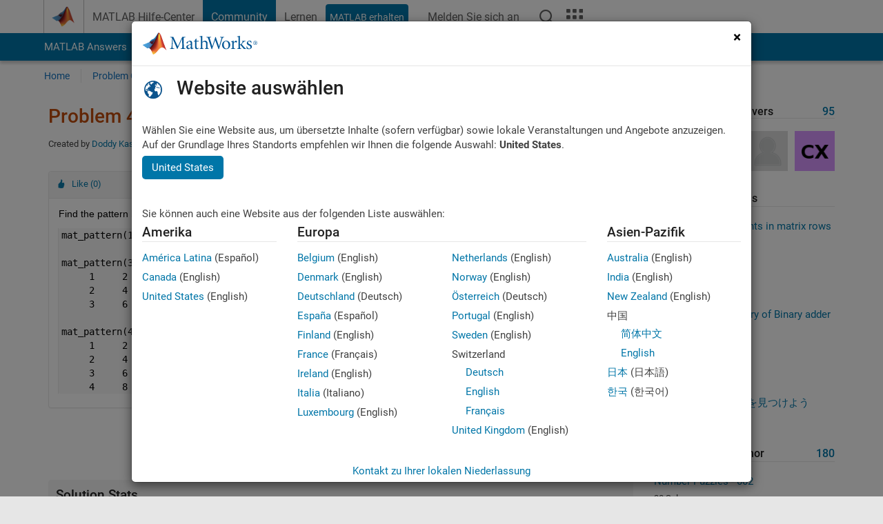

--- FILE ---
content_type: text/html; charset=utf-8
request_url: https://de.mathworks.com/matlabcentral/cody/problems/49602
body_size: 18878
content:
<!DOCTYPE html>
<html lang="de">
<head>
<meta http-equiv="Content-Type" content="text/html; charset=utf-8">
<meta charset="utf-8">
<meta name="viewport" content="width=device-width, initial-scale=1.0">
<link rel="icon" href="/etc.clientlibs/mathworks/clientlibs/customer-ui/templates/common/resources/images/favicon.20251211153853409.ico" type="image/x-icon">
<link rel='canonical' href='https://de.mathworks.com/matlabcentral/cody/problems/49602'><meta http-equiv="X-UA-Compatible" content="IE=edge">
<script src="/etc.clientlibs/mathworks/clientlibs/customer-ui/components/webvitals.min.20251211153853409.js"></script><script src="/etc.clientlibs/mathworks/clientlibs/customer-ui/components/jquery.min.20251211153853409.js"></script><script src="/etc.clientlibs/mathworks/clientlibs/customer-ui/components/jquery-migrate.min.20251211153853409.js"></script><link rel="stylesheet" href="/etc.clientlibs/mathworks/clientlibs/customer-ui/templates/common/core.min.20251211153853409.css" type="text/css">
<link rel="stylesheet" href="/etc.clientlibs/mathworks/clientlibs/customer-ui/templates/common/de.min.20251211153853409.css" type="text/css">
<link rel="stylesheet" href="/etc.clientlibs/mathworks/clientlibs/customer-ui/templates/common/footer.min.20251211153853409.css" type="text/css">
<link rel="stylesheet" href="/etc.clientlibs/mathworks/clientlibs/customer-ui/templates/matlabcentral.min.20251211153853409.css" type="text/css">
<link rel="stylesheet" href="/etc.clientlibs/mathworks/clientlibs/customer-ui/templates/mathworks-aem.min.20251211153853409.css" type="text/css">
<link rel="stylesheet" href="/etc.clientlibs/mathworks/clientlibs/customer-ui/components/searchrefine.min.20251211153853409.css" type="text/css">
<link rel="stylesheet" href="/etc.clientlibs/mathworks/clientlibs/customer-ui/components/panel.min.20251211153853409.css" type="text/css">
<link rel="stylesheet" href="/etc.clientlibs/mathworks/clientlibs/customer-ui/components/card.min.20251211153853409.css" type="text/css">
<link rel="stylesheet" href="/etc.clientlibs/mathworks/clientlibs/customer-ui/templates/search.min.20251211153853409.css" type="text/css">
<link href="/etc.clientlibs/mathworks/clientlibs/customer-ui/templates/common/resources/fonts/roboto/roboto-latin-italic-400.20251211153853409.woff2" rel="preload" as="font" type="font/woff2" crossorigin>
<link href="/etc.clientlibs/mathworks/clientlibs/customer-ui/templates/common/resources/fonts/roboto/roboto-latin-italic-500.20251211153853409.woff2" rel="preload" as="font" type="font/woff2" crossorigin>
<link href="/etc.clientlibs/mathworks/clientlibs/customer-ui/templates/common/resources/fonts/roboto/roboto-latin-italic-700.20251211153853409.woff2" rel="preload" as="font" type="font/woff2" crossorigin>
<link href="/etc.clientlibs/mathworks/clientlibs/customer-ui/templates/common/resources/fonts/roboto/roboto-latin-normal-400.20251211153853409.woff2" rel="preload" as="font" type="font/woff2" crossorigin>
<link href="/etc.clientlibs/mathworks/clientlibs/customer-ui/templates/common/resources/fonts/roboto/roboto-latin-normal-500.20251211153853409.woff2" rel="preload" as="font" type="font/woff2" crossorigin>
<link href="/etc.clientlibs/mathworks/clientlibs/customer-ui/templates/common/resources/fonts/roboto/roboto-latin-normal-700.20251211153853409.woff2" rel="preload" as="font" type="font/woff2" crossorigin>
<link href="/etc.clientlibs/mathworks/clientlibs/customer-ui/templates/common/resources/fonts/mathworks.20251211153853409.woff" rel="preload" as="font" type="font/woff" crossorigin>
<script id="analyticsDigitalData">digitalData = {
 "pageInstanceID" : document.title,
 "page" : {
   "pageInfo" : {
     "pageID" : window.location.pathname.replace(/\/$/, '').replace(/\.(\w)+$/, ''),
     "destinationURL" : window.location.href
   },
   "category" : {
     "primaryCategory" : "matlabcentral",
     "subCategory1" : "matlabcentral/cody",
     "subCategory2" : ""
   },
   "attributes" : {
        "descriptonCode" : "Cody_49602",
        "category" : ["easy", "pattern", "matrix"]
    }
 },
 "product" : [ {
   "productInfo" : { }
 } ],
 "component" : [ ],
 "events" : [ ],
 "user": [ ]
};
</script><script>(function(g,b,d,f){(function(a,c,d){if(a){var e=b.createElement("style");e.id=c;e.innerHTML=d;a.appendChild(e)}})(b.getElementsByTagName("head")[0],"at-body-style",d);setTimeout(function(){var a=b.getElementsByTagName("head")[0];if(a){var c=b.getElementById("at-body-style");c&&a.removeChild(c)}},f)})(window,document,"[class*='personalization-container']:not([id^='web-application']) {opacity: 0 !important}",1E3);</script><script src="//assets.adobedtm.com/d0cc0600946eb3957f703b9fe43c3590597a8c2c/satelliteLib-e8d23c2e444abadc572df06537e2def59c01db09.js" async></script><title>Matrix Pattern 4 - MATLAB Cody - MATLAB Central
</title>
<meta name="csrf-param" content="authenticity_token" />
<meta name="csrf-token" content="ryByg5r39VeeIK5djTBiwWcQouUpNVUfMaPQ0eymG8Ksb39wxIGSQTrtVIj6WnPxP2VyEBJ2-zBqvWnO_SL4Mg" />

<script src="/matlabcentral/cody/assets/application-e1c461e03b8855e0c99756dae8ef52ad07674842c63fd680583b8021353e7c74.js"></script>
<link rel="stylesheet" href="/matlabcentral/cody/assets/application-ecd54d68997a0d05c7926fd225b1501924212bdc8fdcaf2a1b85c1bdcc924ebe.css" />

<script src = "/matlabcentral/jscript/announcements_v1.js" data-app-name ="Cody"></script>
<script src = "https://de.mathworks.com/matlabcentral/jscript/profile_card_v1.3.js" data-app-name="cody"></script>
<script src="/matlabcentral/jscript/community-typeahead-v2.js"></script>


<script src="/etc.clientlibs/mathworks/clientlibs/customer-ui/templates/mathworks-aem.min.20250219212258303.js"></script>
<script src="/etc.clientlibs/mathworks/clientlibs/customer-ui/templates/search.min.20250219212258303.js"></script>
<script src="/etc.clientlibs/mathworks/clientlibs/customer-ui/templates/search.min.20251107164749142.css"></script>

<script>
   document.addEventListener('DOMContentLoaded', function(){
     const possibleSelectors = ['#query', '#cody_in_page_search_problems'];
     possibleSelectors.forEach(selector => {
        const inputElement = document.querySelector(selector);
        if (inputElement) {
          const customElement = document.createElement('community-typeahead');
          customElement.setAttribute('input-selector', selector);
          customElement.setAttribute('quick-links', '[]');
          customElement.setAttribute('app', 'cody');
          customElement.setAttribute('env', "prod");
          customElement.setAttribute('site-language', 'de');
          customElement.setAttribute('blank-state', 'true');
          document.body.appendChild(customElement);
        }
     });
  });
</script>

<script type="text/javascript">
  // makerzone callout javascript
  $(document).ready(function() {
    $(".random_callout").each(function() {
      var callouts = $(this).find(".panel");
      callouts.hide().eq(Math.floor((Math.random()*callouts.length))).show();
    });

    $("a.disabled").on("click",function(event){
	event.preventDefault();
    });

  });
</script>
<script>
//visual indicator for spam moderation pending contents for moderators
</script>


                              <script>!function(a){var e="https://s.go-mpulse.net/boomerang/",t="addEventListener";if("False"=="True")a.BOOMR_config=a.BOOMR_config||{},a.BOOMR_config.PageParams=a.BOOMR_config.PageParams||{},a.BOOMR_config.PageParams.pci=!0,e="https://s2.go-mpulse.net/boomerang/";if(window.BOOMR_API_key="LERXA-6VNES-W6PXS-U8C7F-BXSZH",function(){function n(e){a.BOOMR_onload=e&&e.timeStamp||(new Date).getTime()}if(!a.BOOMR||!a.BOOMR.version&&!a.BOOMR.snippetExecuted){a.BOOMR=a.BOOMR||{},a.BOOMR.snippetExecuted=!0;var i,_,o,r=document.createElement("iframe");if(a[t])a[t]("load",n,!1);else if(a.attachEvent)a.attachEvent("onload",n);r.src="javascript:void(0)",r.title="",r.role="presentation",(r.frameElement||r).style.cssText="width:0;height:0;border:0;display:none;",o=document.getElementsByTagName("script")[0],o.parentNode.insertBefore(r,o);try{_=r.contentWindow.document}catch(O){i=document.domain,r.src="javascript:var d=document.open();d.domain='"+i+"';void(0);",_=r.contentWindow.document}_.open()._l=function(){var a=this.createElement("script");if(i)this.domain=i;a.id="boomr-if-as",a.src=e+"LERXA-6VNES-W6PXS-U8C7F-BXSZH",BOOMR_lstart=(new Date).getTime(),this.body.appendChild(a)},_.write("<bo"+'dy onload="document._l();">'),_.close()}}(),"".length>0)if(a&&"performance"in a&&a.performance&&"function"==typeof a.performance.setResourceTimingBufferSize)a.performance.setResourceTimingBufferSize();!function(){if(BOOMR=a.BOOMR||{},BOOMR.plugins=BOOMR.plugins||{},!BOOMR.plugins.AK){var e=""=="true"?1:0,t="",n="aoczawyxgyuxa2ljqsnq-f-d165b2bae-clientnsv4-s.akamaihd.net",i="false"=="true"?2:1,_={"ak.v":"39","ak.cp":"1460372","ak.ai":parseInt("195948",10),"ak.ol":"0","ak.cr":8,"ak.ipv":4,"ak.proto":"h2","ak.rid":"878e0d1","ak.r":47369,"ak.a2":e,"ak.m":"x","ak.n":"essl","ak.bpcip":"3.133.144.0","ak.cport":54542,"ak.gh":"23.208.24.101","ak.quicv":"","ak.tlsv":"tls1.3","ak.0rtt":"","ak.0rtt.ed":"","ak.csrc":"-","ak.acc":"","ak.t":"1768522907","ak.ak":"hOBiQwZUYzCg5VSAfCLimQ==DuDcXTLMxbOAHqFYsL5FCptvpZuLkaqWNbLdWcmdbTkVzoWcY0GX91YaH8O6gVOmvU+Q5S2hDLHvuRALRffaMA3eChHl8uEzgMjwSMeDQyaDuz/70ioTYL0FTYOHVpXH0z5OsJu23cQxeyrZHKyB5f2MQusFjNa5I3wgMb69sXnwEy4WFzUCcLfbxjtcJeo96xazhfFp2S0NifqEpezRKQM+3YacWq7hcUhuMS2H4pX5f/5/1wWjstApqAWi6XTAxfkswTXlZWZ24ob6jO0LKigpwN2yj4eJr1xBShuAnH+C1hwIG7wXdxoN4KB7IhFeLA47DJ650OqlGxBMhz0SKL/++9Hs2yBbg5et2uv/m+h6h++cIE5BpqA7tLP14q64K24hiKXyKnKEpfczlJAXWEiKQzlJFmKaneSFtYU6QaI=","ak.pv":"296","ak.dpoabenc":"","ak.tf":i};if(""!==t)_["ak.ruds"]=t;var o={i:!1,av:function(e){var t="http.initiator";if(e&&(!e[t]||"spa_hard"===e[t]))_["ak.feo"]=void 0!==a.aFeoApplied?1:0,BOOMR.addVar(_)},rv:function(){var a=["ak.bpcip","ak.cport","ak.cr","ak.csrc","ak.gh","ak.ipv","ak.m","ak.n","ak.ol","ak.proto","ak.quicv","ak.tlsv","ak.0rtt","ak.0rtt.ed","ak.r","ak.acc","ak.t","ak.tf"];BOOMR.removeVar(a)}};BOOMR.plugins.AK={akVars:_,akDNSPreFetchDomain:n,init:function(){if(!o.i){var a=BOOMR.subscribe;a("before_beacon",o.av,null,null),a("onbeacon",o.rv,null,null),o.i=!0}return this},is_complete:function(){return!0}}}}()}(window);</script></head>
<body class="-is_bootstrap3
		   
		   templateservice
		  
		  
		  
 		  
		  -has_usernav
		  -is_full_header
		  
		  " data-cid="mktg">

	<a class="skip_link sr-only" href="#skip_link_anchor" tabindex="1">Weiter zum Inhalt</a>

	
	


	<div class="sticky-top" id="sticky_container">
		

	<header class="-has_matrix
					 -has_mwa
					 -has_store
					 -has_topnav
					 -has_subnav
					 -has_slidingnav"><nav class="navbar navbar-expand-lg" aria-label="Hauptnavigation"><div class="container-fluid container-lg">
				<div class="d-lg-flex flex-row align-items-center" id="header_content_container">
					<a href="/?s_tid=user_nav_logo" class="navbar-brand d-inline-flex">
						
						<img src="/etc.clientlibs/mathworks/clientlibs/customer-ui/templates/common/resources/images/mathworks-logo-membrane.20251211153853409.svg" class="mw_logo" alt="MathWorks" width="34" height="30"></a>

					<div class="sectionHead sectionhead containsResourceName resourceClass-sectionhead">


	<p class="d-inline-flex d-lg-none h1">
		<a href="/matlabcentral/cody/" class="add_cursor_pointer">Cody</a>
		
</p>	




</div>


					<div class="d-flex d-lg-none" id="global_mobile_actuator_container_search">
						<button class="navbar-toggler btn collapsed" id="global_search_mobile_actuator" type="button" data-toggle="collapse" data-bs-toggle="collapse" data-target="#global_search_mobile" data-bs-target="#global_search_mobile" aria-controls="global_search_mobile" aria-expanded="false" aria-label="Toggle Search">
							<span class="icon-search"></span>
						</button>
					</div>
					<div class="navbar-collapse collapse" id="global_search_mobile">
						<div id="global_search_mobile_placeholder"></div>
						<div id="global_search_container">
							<div class="sectionHeadSearchBox sectionheadsearchbox containsResourceName resourceClass-sectionheadsearchbox">

	

	
		
    
<script src="/etc.clientlibs/mathworks/clientlibs/customer-ui/components/sectionheadsearchbox/bs5.min.20251211153853409.js"></script><link rel="stylesheet" href="/etc.clientlibs/mathworks/clientlibs/customer-ui/components/typeahead.min.20251211153853409.css" type="text/css">
<form name="search" id="site_search" class="site_search" action="/matlabcentral/cody/problems" method="get">
			<div class="input-group dropdown">
				<label id="search-mathworks" class="visually-hidden" for="query">Suche nach Cody-Problemen</label>
				<input type="hidden" name="c[]" id="site_search_collection" value="cody_problem"><input type="search" name="term" id="query" class="form-control conjoined_search" aria-autocomplete="list" autocomplete="off" role="combobox" aria-controls="search_suggestions" aria-haspopup="listbox" aria-expanded="true" aria-activedescendant placeholder="Suche nach Cody-Problemen" data-site-domain="de" data-site-language="de" data-typeahead-proxy-url="https://services.mathworks.com/typeahead" data-typeahead-result-count="10" data-label-suggestions="Vorschläge" data-label-see-all-results="See all results" aria-labelledby="search-mathworks" aria-owns="sectionHeadSearchDropdown"><button class="btn btn_color_blue btn-outline dropdown-toggle" type="button" data-toggle="dropdown" data-bs-toggle="dropdown" aria-expanded="false" id="site_search_selector">Cody-Probleme</button>
				<ul class="dropdown-menu dropdown-menu-end" id="sectionHeadSearchDropdown">
<li><a class="dropdown-item" href="#" data-placeholder="Hilfe-Center durchsuchen" data-collection="support" data-action="https://de.mathworks.com/support/search.html" data-parameter="q">Hilfe-Center</a></li>
					
						<li style="display:none;"><a class="dropdown-item" href="#" data-placeholder="Suche nach Cody-Problemen" data-collection="cody_problem" data-action="https://de.mathworks.com/matlabcentral/cody/problems" data-parameter="term">Cody-Probleme</a></li>
					
					<li><a class="dropdown-item" href="#" data-placeholder="MathWorks.com Suche" data-collection="entire_site" data-action="https://de.mathworks.com/search.html" data-parameter="q">MathWorks</a></li>
				</ul>
<button type="submit" id="searchbutton" class="btn btn_color_blue btn-outline icon-search" aria-label="Suche"></button>
			</div>
		</form>
	

	

</div>

						</div>
					</div>


					<div class="d-flex d-lg-none" id="global_mobile_actuator_container_navigation">
						<button class="navbar-toggler collapsed btn" id="global_navigation_mobile_actuator" type="button" data-toggle="collapse" data-bs-toggle="collapse" data-target="#global_navigation" data-bs-target="#global_navigation" aria-controls="global_navigation" aria-expanded="false" aria-label="${alwaystranslate:'Toggle Main Navigation'}">
							<span class="icon-menu-full"></span>
						</button>
					</div>
					<div class="collapse navbar-collapse" id="global_navigation">
						
						<div class="topNavigation topnavigation containsResourceName resourceClass-topnavigation">



	<ul class="navbar-nav flex-grow-1 align-items-lg-center mb-0">
<li class="nav-item dropdown" id="globalnav_item_helpcenter">
				
	
	
	

	

	<a href="/help/?s_tid=user_nav_help" class="nav-link ">

		

		
			
			MATLAB Hilfe-Center</a>

		
		
	

				
			</li>
		
			<li class="nav-item dropdown" id="globalnav_item_community">
				
	
	
	

	

	<a href="/matlabcentral/?s_tid=user_nav_community" class="nav-link active ">

		

		
			
			Community</a>

		
		
	

				
			</li>
		
			<li class="nav-item dropdown" id="globalnav_item_learning">
				
	
	
	

	

	<a href="https://matlabacademy.mathworks.com/?s_tid=user_nav_learning" class="nav-link ">

		

		
			
			Lernen</a>

		
		
	

				
			</li>
		

		
		<li class="nav-item  -alignment_lg_end" id="globalnav_item_matlab">
			
			

			
	
	
	

	

	<a href="https://login.mathworks.com/embedded-login/landing.html?cid=getmatlab&amp;s_tid=user_nav_getml" style="display:none !important;" class="not-logged-in btn btn_color_blue d-block d-lg-inline-flex ">

		

		
			
			MATLAB erhalten</a>

		
		
	

			
	
	
	

	

	<a href="https://login.mathworks.com/embedded-login/landing.html?cid=getmatlab&amp;s_tid=user_nav_getml" style="display:none !important;" class="logged-in btn btn_color_blue d-block d-lg-inline-flex ">

		

		
			
			MATLAB</a>

		
		
	


		</li>

		
		
			<li class="nav-item dropdown -alignment_lg_end" id="globalnav_item_mwa">
				<a href="#" class="nav-link headernav_login mwa-nav_login" id="mwanav_item_login" style="display: none;" aria-label="Melden Sie sich bei Ihrem MathWorks Konto an">
					Melden Sie sich an
				</a>

				<a href="#" class="nav-link headernav_logout dropdown-toggle" id="mwanav_actuator" role="button" data-toggle="dropdown" data-bs-toggle="dropdown" aria-expanded="false" style="display: none;" title="Zugang zu Ihrem MathWorks Account">
					<span class="mwanav_avatar mwa_image_drop_down"></span>
					<span class="mobile_account_name visually_hidden_xxl visually_hidden_xl visually_hidden_lg hidden-md hidden-lg"></span>
				</a>
				<ul class="dropdown-menu dropdown-menu-lg-end" id="mwanav_dropdown_menu">
<li id="mwanav_item_account"><a class="mwa-account dropdown-item">Eigener Account</a></li>
					<li id="mwanav_item_community"><a class="mwa-community-profile dropdown-item">Mein Community Profil</a></li>
					<li id="mwanav_item_associate"><a class="mwa-link-license dropdown-item">Lizenz zuordnen</a></li>
					<li><hr class="dropdown-divider"></li>
					<li id="mwanav_item_logout"><a class="mwa-logout dropdown-item">Abmelden</a></li>
				</ul>
</li>
		

		

		

		<li class="nav-item d-block d-lg-none" id="globalnav_item_mobile_cta_support">
			
	
	
	

	

	<a href="/support/contact_us.html" id="mobile_cta_support" class="nav-link ">

		

		
			<span class="icon-phone"></span>
			Wenden Sie sich an den MathWorks Support</a>

		
		
	

		</li>

		<li class="nav-item d-block d-lg-none" id="globalnav_item_mobile_cta_corporate">
			
	
	
	

	

	<a href="/" id="mobile_cta_corporate" class="nav-link ">

		

		
			<span class="icon-membrane"></span>
			Visit mathworks.com</a>

		
		
	

		</li>

		<li class="nav-item dropdown d-none d-lg-block -alignment_lg_end" id="globalnav_item_search">
			<a href="#" class="nav-link dropdown-toggle" role="button" data-toggle="dropdown" data-bs-toggle="dropdown" aria-expanded="false" aria-label="Suche"><span class="icon-search"></span></a>
			<div class="dropdown-menu">
				<div class="container-lg">
					<div class="row align-items-center">
						
						
							<div class="col">
								<div id="global_search_desktop_placeholder"></div>
							</div>
						
					</div>
				</div>
			</div>
		</li>

		<li class="nav-item d-none d-lg-block -alignment_lg_end" id="globalnav_item_matrix">
			<mw-matrix lang="de" tier="DOTCOM" env="prod" bsversion="bs5" class="nav-link" host="https://de.mathworks.com"></mw-matrix>
</li>
	</ul>
</div>

					</div>
				</div>

				
			</div>
		</nav></header><div class="subnav" id="subnav">
			<div class="subnav_container">
				<div class="container-fluid container-lg">
					<div class="row">
						<div class="col-12">
							<div class="slidingNav slidingnav containsResourceName resourceClass-slidingnav">

<div id="sliding_nav" class="splide" data-item-per-page="8">
	<div class="splide__track">
		<ul class="splide__list">
<li id="mlcsubnav_answers" class="splide__slide  mlcsubnav_answers">
						
	
	
	

	

	<a href="/matlabcentral/answers/index/?s_tid=gn_mlc_an" class=" ">

		

		
			
			MATLAB Answers</a>

		
		
	

					</li>
				
				
			
				
					<li id="mlcsubnav_fx" class="splide__slide  mlcsubnav_fx">
						
	
	
	

	

	<a href="/matlabcentral/fileexchange/?s_tid=gn_mlc_fx_files" class=" ">

		

		
			
			File Exchange</a>

		
		
	

					</li>
				
				
			
				
					<li id="mlcsubnav_cody" class="splide__slide active mlcsubnav_cody">
						
	
	
	

	

	<a href="/matlabcentral/cody/?s_tid=gn_mlc_cody" class=" ">

		

		
			
			Cody</a>

		
		
	

					</li>
				
				
			
				
					<li id="mlcsubnav_playground" class="splide__slide  mlcsubnav_playground">
						
	
	
	

	

	<a href="/matlabcentral/playground?s_tid=gn_mlc_playground" class=" ">

		

		
			
			AI Chat Playground</a>

		
		
	

					</li>
				
				
			
				
					<li id="mlcsubnav_discussions" class="splide__slide  mlcsubnav_discussions">
						
	
	
	

	

	<a href="/matlabcentral/discussions?s_tid=gn_mlc_disc" class=" ">

		

		
			
			Diskussionen</a>

		
		
	

					</li>
				
				
			
				
					<li id="mlcsubnav_contests" class="splide__slide  mlcsubnav_contests">
						
	
	
	

	

	<a href="/matlabcentral/contests.html?s_tid=gn_mlc_contests" class=" ">

		

		
			
			Wettbewerbe</a>

		
		
	

					</li>
				
				
			
				
					<li id="mlcsubnav_blogs" class="splide__slide  mlcsubnav_blogs">
						
	
	
	

	

	<a href="https://blogs.mathworks.com/?s_tid=gn_mlc_blg" class=" ">

		

		
			
			Blogs</a>

		
		
	

					</li>
				
				
			
				
				<li id="mlcsubnav_more" class="splide__slide dropdown mlcsubnav_more">
					<a href="#" class="dropdown-toggle" data-toggle="dropdown" data-bs-toggle="dropdown" role="button" aria-haspopup="true" aria-expanded="false">Mehr<span class="caret"></span></a>
					<ul class="dropdown-menu">
<li class=" ">
								
	
	
	

	

	<a href="/matlabcentral/content/communities.html?s_tid=gn_mlc_tbc_dl" class="dropdown-item ">

		

		
			
			Communitys</a>

		
		
	

								
							</li>
							
						
							<li class=" ">
								
	
	
	

	

	<a href="/matlabcentral/community/onramps/mlc_treasure_hunt?s_tid=gn_mlc_hunt" class="dropdown-item ">

		

		
			
			Treasure Hunt</a>

		
		
	

								
							</li>
							
						
							<li class=" ">
								
	
	
	

	

	<a href="/matlabcentral/profile/authors/search?s_tid=gn_mlc_people" class="dropdown-item ">

		

		
			
			Benutzer</a>

		
		
	

								
							</li>
							
						
							<li class=" ">
								
	
	
	

	

	<a href="/matlabcentral/content/community-advisors.html?s_tid=gn_mlc_cab" class="dropdown-item ">

		

		
			
			Community-Betreuer</a>

		
		
	

								
							</li>
							
						
							<li class=" ">
								
	
	
	

	

	<a href="/matlabcentral/profile/badges/all?s_tid=gn_mlc_bdgs" class="dropdown-item ">

		

		
			
			Virtuelle Abzeichen</a>

		
		
	

								
							</li>
							
						
							<li class=" ">
								
	
	
	

	

	<a href="/matlabcentral/content/about.html?s_tid=gn_mlc_about" class="dropdown-item ">

		

		
			
			Info</a>

		
		
	

								
							</li>
							
						
					</ul>
</li>
			
		</ul>
</div>
</div>
<div>
	<div class="cq-placeholder" data-emptytext="Sliding Navigation"></div>
</div>

    
<link rel="stylesheet" href="/etc.clientlibs/mathworks/clientlibs/customer-ui/components/splide.min.20251211153853409.css" type="text/css">
<link rel="stylesheet" href="/etc.clientlibs/mathworks/clientlibs/customer-ui/components/slidingnav.min.20251211153853409.css" type="text/css">
<script src="/etc.clientlibs/mathworks/clientlibs/customer-ui/components/splide.min.20251211153853409.js"></script><script src="/etc.clientlibs/mathworks/clientlibs/customer-ui/components/slidingnav.min.20251211153853409.js"></script>
</div>

						</div>
					</div>
				</div>
			</div>
		</div>
		

	
	<div class="localnav" id="localnav">
		<div class="localnav_container">
			<div class="container-fluid container-lg">
				<div class="row">
					<div class="col-12">
						<nav class="navbar navbar-expand-lg" aria-label="Local Navigation"><button class="navbar-toggler" type="button" id="localnav_actuator" data-toggle="collapse" data-bs-toggle="collapse" data-target="#local_navigation" data-bs-target="#local_navigation" aria-controls="localnav" aria-expanded="false" aria-label="Navigation ein-/ausblenden"><span class="icon-kebab"></span></button>
							<div class="collapse navbar-collapse" id="local_navigation">
								<div class="localNavigation localnav containsResourceName resourceClass-localnav">



	
	<ul class="navbar-nav" id="localnav_navbar">
 <li class="nav-item" id="cody_home_list"><a href="/matlabcentral/cody/" class="nav-link">Home</a></li> <li class="nav-item" id="cody_groups_list"><a href="/matlabcentral/cody/groups" class="nav-link">Problem Groups</a></li> <li class="nav-item" id="cody_problems_list"><a href="/matlabcentral/cody/problems" class="nav-link">Problems</a></li> <li class="nav-item" id="nav_players_list"><a href="/matlabcentral/cody/players" class="nav-link">Players</a></li> <li class="nav-item dropdown"><a href="" class="nav-link dropdown-toggle" role="button" data-toggle="dropdown" data-bs-toggle="dropdown" aria-expanded="false">More</a><ul class="dropdown-menu"><li id="nav_solution_list"><a href="/matlabcentral/cody/solutions" class="dropdown-item">Solutions</a></li><li id="cody_recent_activitiy_id"><a href="/matlabcentral/cody/activities" class="dropdown-item">Recent Activity</a></li></ul></li> <li class="nav-item" id="nav_about_cody"><a href="https://www.mathworks.com/matlabcentral/content/cody/about.html" class="nav-link">Help</a></li>
</ul>
</div>

							</div>
						</nav>
</div>
				</div>
			</div>
		</div>
	</div>



	</div>





	
		

		
			
			
			
				<div class="content_container" id="content_container">
					
					<main id="skip_link_anchor" tabindex="-1"><section><div class="mainParsys parsys containsResourceName resourceClass-parsys">
<div class="cssjs containsResourceName section resourceClass-cssjs">






<style>
body:not(.-has_usernav,.-has_corporatenav){}body:not(.-has_usernav,.-has_corporatenav) .typeahead_container.dropdown-menu{margin-top:11px;border-radius:0 0 4px 4px}body:not(.-has_usernav,.-has_corporatenav).typeahead_modal .header{position:relative;z-index:1035}body:not(.-has_usernav,.-has_corporatenav).typeahead_modal .modal-backdrop{z-index:1034}body:not(.-has_usernav,.-has_corporatenav).typeahead_modal .search .input-group.active_typeahead{z-index:1037}body:not(.-has_usernav,.-has_corporatenav)#responsive_offcanvas.modal-open.typeahead_modal{padding-right:0!important;overflow-y:scroll}body:not(.-has_usernav,.-has_corporatenav)#responsive_offcanvas.modal-open.typeahead_modal .row-offcanvas{height:calc(100vh - 98px);overflow:hidden}@media (max-width:767px){body:not(.-has_usernav,.-has_corporatenav){}body:not(.-has_usernav,.-has_corporatenav).modal-open.typeahead_modal{padding-right:0!important;overflow-y:hidden}body:not(.-has_usernav,.-has_corporatenav).modal-open.typeahead_modal .typeahead_container.dropdown-menu{padding-left:15px;margin-top:0;border:none;border-radius:0}body:not(.-has_usernav,.-has_corporatenav).modal-open.typeahead_modal .section_header .typeahead_container.dropdown-menu{width:calc(100vw - (100vw - 100%))!important;height:calc(100vh - 98px)!important;margin-left:-15px}body:not(.-has_usernav,.-has_corporatenav).modal-open.typeahead_modal .content_container .typeahead_container.dropdown-menu{width:100vw!important;margin-top:9px;margin-left:-15px}body:not(.-has_usernav,.-has_corporatenav)#responsive_offcanvas.modal-open.typeahead_modal #search_scope_support .input-group{position:initial}body:not(.-has_usernav,.-has_corporatenav)#responsive_offcanvas.modal-open.typeahead_modal{overflow-y:scroll}body:not(.-has_usernav,.-has_corporatenav)#responsive_offcanvas.modal-open.typeahead_modal .section_header .typeahead_container.dropdown-menu{margin-left:0}}body:not(.-has_usernav,.-has_corporatenav) .typeahead_container{max-height:calc(100vh - 46px - 52px - 20px);overflow-y:auto}body:not(.-has_usernav,.-has_corporatenav) .typeahead_container dl{width:100%;margin-bottom:26px;float:left;position:relative}body:not(.-has_usernav,.-has_corporatenav) .typeahead_container dt{width:90px;float:left;color:#c04c0b;font-weight:bold;position:absolute}body:not(.-has_usernav,.-has_corporatenav) .typeahead_container dd{width:calc(100% - 101px);max-height:270px;padding:0;margin:0 0 0 101px;float:left;overflow-y:auto}body:not(.-has_usernav,.-has_corporatenav) .typeahead_container dd ul.list-unstyled>li{margin-bottom:10px}body:not(.-has_usernav,.-has_corporatenav) .typeahead_container *{font-size:14px;line-height:1.25}body:not(.-has_usernav,.-has_corporatenav) .typeahead_container :last-child{margin-bottom:0!important}body:not(.-has_usernav,.-has_corporatenav) .typeahead_container a:not(.see_all_results){padding-right:30px;color:#212121!important;display:block;text-decoration:none!important;transition:background-color 0.3s ease}body:not(.-has_usernav,.-has_corporatenav) .typeahead_container a:not(.see_all_results):hover{background-color:#f5f5f5}body:not(.-has_usernav,.-has_corporatenav) .typeahead_container a:not(.see_all_results):active{background-color:#e6e6e6}body:not(.-has_usernav,.-has_corporatenav) .typeahead_container a.see_all_results{overflow:hidden;position:relative}body:not(.-has_usernav,.-has_corporatenav) .typeahead_container li.selected-suggestion,body:not(.-has_usernav,.-has_corporatenav) .typeahead_container li.selected-suggestion a{background-color:#f5f5f5}body:not(.-has_usernav,.-has_corporatenav) .typeahead_container li.suggestion{width:auto;padding:0;color:inherit;cursor:default;float:none;line-height:inherit}body:not(.-has_usernav,.-has_corporatenav) .typeahead_container .suggestion_summary{width:100%;display:block;overflow:hidden;text-overflow:ellipsis;white-space:nowrap}body:not(.-has_usernav,.-has_corporatenav) .typeahead_container .suggestion_highlight{color:#212121;font-weight:bold}body:not(.-has_usernav,.-has_corporatenav) .typeahead_container .suggestion_product{color:#616161;display:block}body:not(.-has_usernav,.-has_corporatenav) .typeahead_container dl.typeahead_suggestions dt{padding-top:5px}body:not(.-has_usernav,.-has_corporatenav) .typeahead_container dl.typeahead_suggestions dd ul.list-unstyled>li{margin-bottom:0}body:not(.-has_usernav,.-has_corporatenav) .typeahead_container dl.typeahead_suggestions a{padding-top:5px;padding-bottom:5px}body:not(.-has_usernav,.-has_corporatenav) .typeahead_container.typeahead_type_grouped{margin-left:-100px;padding:20px 0 20px 10px}body:not(.-has_usernav,.-has_corporatenav) .typeahead_container.typeahead_type_basic{padding:15px 0}body:not(.-has_usernav,.-has_corporatenav) .typeahead_container.typeahead_type_basic dl{float:none}body:not(.-has_usernav,.-has_corporatenav) .typeahead_container.typeahead_type_basic dt{display:none}body:not(.-has_usernav,.-has_corporatenav) .typeahead_container.typeahead_type_basic dd{width:100%;max-height:none;margin-left:0;float:none;overflow-y:visible}body:not(.-has_usernav,.-has_corporatenav) .typeahead_container.typeahead_type_basic a{padding-left:10px}body:not(.-has_usernav,.-has_corporatenav) .typeahead_container.typeahead_option_remove_suggestions li{padding-right:65px;position:relative}body:not(.-has_usernav,.-has_corporatenav) .typeahead_container.typeahead_option_remove_suggestions li:hover{background-color:#f5f5f5}body:not(.-has_usernav,.-has_corporatenav) .typeahead_container.typeahead_option_remove_suggestions li.more_suggestions:hover{background-color:transparent}body:not(.-has_usernav,.-has_corporatenav) .typeahead_container.typeahead_option_remove_suggestions a{padding-right:0;margin-right:30px}body:not(.-has_usernav,.-has_corporatenav) .typeahead_container.typeahead_option_remove_suggestions a:hover{background-color:transparent}body:not(.-has_usernav,.-has_corporatenav) .typeahead_container.typeahead_option_remove_suggestions a.remove_suggestion{margin-right:15px;color:#616161!important;display:inline-block;float:right;font-size:13px;position:absolute;top:50%;right:0;text-align:right;transform:translateY(-50%)}body:not(.-has_usernav,.-has_corporatenav) .typeahead_container.typeahead_option_remove_suggestions a.remove_suggestion:focus,body:not(.-has_usernav,.-has_corporatenav) .typeahead_container.typeahead_option_remove_suggestions a.remove_suggestion:hover{color:#0076a8!important;text-decoration:underline!important}body:not(.-has_usernav,.-has_corporatenav) .typeahead_container.typeahead_option_remove_suggestions li.selected-suggestion{background-color:#f5f5f5}body:not(.-has_usernav,.-has_corporatenav) .typeahead_container.typeahead_option_remove_suggestions li.selected-suggestion a{background-color:transparent}@media (min-width:768px) and (max-width:991px){body:not(.-has_usernav,.-has_corporatenav) .typeahead_container dd ul.list-unstyled>li{margin-bottom:15px}body:not(.-has_usernav,.-has_corporatenav) .typeahead_container a:not(.icon-chevron){padding-right:20px}body:not(.-has_usernav,.-has_corporatenav) .typeahead_container dl.typeahead_suggestions dd ul.list-unstyled>li{margin-bottom:5px}body:not(.-has_usernav,.-has_corporatenav) .typeahead_container.typeahead_option_remove_suggestions a{padding-right:0}}@media (max-width:767px){body:not(.-has_usernav,.-has_corporatenav) .typeahead_container dl{margin-bottom:20px;float:none}body:not(.-has_usernav,.-has_corporatenav) .typeahead_container dt{width:100%;margin-bottom:15px;float:none;position:relative}body:not(.-has_usernav,.-has_corporatenav) .typeahead_container dd{width:100%;margin-left:0;float:none}body:not(.-has_usernav,.-has_corporatenav) .typeahead_container dd ul.list-unstyled>li{margin-bottom:15px}body:not(.-has_usernav,.-has_corporatenav) .typeahead_container a:not(.icon-chevron){padding-right:26px}body:not(.-has_usernav,.-has_corporatenav) .typeahead_container dl.typeahead_suggestions dd ul.list-unstyled>li{margin-bottom:5px}body:not(.-has_usernav,.-has_corporatenav) .typeahead_container.typeahead_type_grouped{padding:8px 0;margin-left:0}body:not(.-has_usernav,.-has_corporatenav) .typeahead_container.typeahead_type_grouped dt{padding-left:11px}body:not(.-has_usernav,.-has_corporatenav) .typeahead_container.typeahead_type_grouped a:not(.icon-chevron){padding-left:11px}body:not(.-has_usernav,.-has_corporatenav) .typeahead_container.typeahead_type_grouped a.icon-chevron{margin-left:11px}body:not(.-has_usernav,.-has_corporatenav) .typeahead_container.typeahead_type_basic{padding:3px 0}body:not(.-has_usernav,.-has_corporatenav) .typeahead_container.typeahead_option_remove_suggestions a{padding-right:0}}body:not(.-has_usernav,.-has_corporatenav) #suggestions.typeahead_v2{margin-top:11px;border:1px solid rgba(0,0,0,0.15);border-radius:0 0 4px 4px;box-shadow:0 6px 12px rgba(0,0,0,0.175)}body:not(.-has_usernav,.-has_corporatenav) #suggestions.typeahead_v2 .typeahead_container.typeahead_type_grouped{margin-left:0;overflow-x:hidden}@media (min-width:768px){body:not(.-has_usernav,.-has_corporatenav) #suggestions.typeahead_v2{margin-left:-100px}}@media (max-width:767px){body:not(.-has_usernav,.-has_corporatenav) #suggestions.typeahead_v2{width:calc(100% - 54px - 15px)!important;margin:0}}
</style>
</div>
<div class="targetcontainer containsResourceName resourceClass-targetcontainer section">



<div class="personalization-container " id="web-application-body-container">
	<div>
<div class="targetContent parsys containsResourceName resourceClass-parsys"><div class="container">
  <div class="row">
    <div class="col-xs-12 col-md-8 col-lg-9">
      <div><div id="mainbody">
	<h1 id='problem_title' class="add_font_color_emphasize">Problem 49602. Matrix Pattern 4</h1>
	<div class="row">
		<div class="col-xs-12 add_margin_10">
			<div class="author-info small add_margin_5 pull-left">
				<ul class="list-inline">
					<li>Created by <a title="Score: 16212, Badges: 45" style="color: #0076a8; text-decoration: none;" class="author_inline notification-link" data-locale-id="en" href="/matlabcentral/cody/players/11737619">Doddy Kastanya</a></li>
					<li class="add_list_separator_left"><span class="part_of"></span><a href="#" class="group_text" data-toggle="modal" data-target="#standards_doc_modal_02"></a></li>
				</ul>

			</div>
			<!-- Modal -->
<div class="modal fade" id="standards_doc_modal_02" tabindex="-1" role="dialog" aria-labelledby="standards_doc_modal_02_label">
  <div class="modal-dialog" role="document">
    <div class="modal-content">
      <div class="modal-header">
        <button type="button" class="close" data-dismiss="modal" aria-label="Close"><span aria-hidden="true">&times;</span></button>
        <h4 class="modal-title add_margin_0" id="standards_doc_modal_02_label"></h4>
      </div>
      <div class="modal-body group_problem_metadata">
      </div>
    </div>
  </div>
</div>

			<div class="detail_controls small add_margin_5 pull-right pull_left_xs">
        <ul class="list-unstyled list-inline add_margin_0">
				</ul>
			</div>
		</div>
	</div>
</div>

<script type="text/javascript">
	var problem = $.problemAppearInGroups();
	var text = "Appears in ";
	var title = "By solving this problem, you will make progress in the following group(s)"
	var groups_path = "/matlabcentral/cody/groups"
	problem.appearsIn(49602, 1, text, title, groups_path);
</script>


<div class="panel panel-default add_margin_20">
    <div class='panel-heading'>
  <div class='row small'>
    <div class="col-xs-2 col-md-2">
      <div class="like add_margin_0 pull-left">
        <div id="problem_49602_like_comment_widget_div">
	<div class="like-unlike-comment add_margin_0">
		<div class="row">
			<div class="col-xs-12">
				<div class="pull-left">
					<div id="problem_49602_like_link_div" class="like-unlike">
    <a class="icon-16 icon-like" disable_with="Liking..." id="problem_49602_like_link" data-remote="true" rel="nofollow" data-method="post" href="/matlabcentral/cody/problems/49602-matrix-pattern-4/likes"><span class='hidden-xs'>Like (0)</span></a>

</div>

				</div>
			</div>
		</div>
	</div>
</div>

      </div>
    </div>

    <div class="col-xs-6 col-md-6">
      <div class="add_margin_0 pull-left">
        <div id=problem_49602_difficulty_component>

        </div>
      </div>
    </div>
    <div class="col-xs-4 col-md-4">
      <ul class="list-unstyled list-inline pull-right add_margin_0">
        <li class="solve_later ">
            <a class="icon-16 solve_later_problem icon-bookmark" id="solve_later_problem" rel="nofollow" href="https://de.mathworks.com/login?uri=https%3A%2F%2Fde.mathworks.com%2Fmatlabcentral%2Fcody%2Fproblems%2F49602&amp;form_type=community"><span class='hidden-xs'>Solve Later&nbsp;</span></a>
          <span class='visible-xs'>&nbsp;</span>
        </li>
        <li class="add_to_group " id="add_to_group"></li>
      </ul>
    </div>
  </div>
</div>

<script src="/matlabcentral/onlinelearning/cody-client/codyclient.js"></script>

<script type="text/javascript">
		$(function () {
        $('.add_to_group').click(function(event) {
          window.location.href = "https://de.mathworks.com/login?uri=https%3A%2F%2Fde.mathworks.com%2Fmatlabcentral%2Fcody%2Fproblems%2F49602&amp;form_type=community";
          event.stopImmediatePropagation();
        })

      var showConfirmation = function() {
        $('#alert_messages').remove();
        $(".container #mainbody").append("<div id=\"alert_messages\">\n  <div class=\"alert alert-success\"> <span class=\"alert_icon icon-alert-success\"><\/span>\n    <button type=\"button\" class=\"close\" data-dismiss=\"alert\" aria-label=\"Close\"><span aria-hidden=\"true\">&times;<\/span><\/button>\n    <h3 class=\"icon m_success\">\n      \n    <\/h3>\n  <\/div>\n<\/div>\n\n");
      };

      var codyClient = new CodyClient();
      codyClient.renderAddToGroups(
        "add_to_group",
        49602,
        undefined,
        "icon-16 icon-add-to-list",
        "https://de.mathworks.com/matlabcentral/cody/",
        showConfirmation
      );
		});
</script>

<script>getProblemDifficultyProperties(49602, false);</script>
	<div class="panel-body">
		<div class="description_wrapper">
			<div id="static_description_html">
				<div style="text-align:start;line-height:20.4333px;white-space:normal;color:rgb(0, 0, 0);font-family:Menlo, Monaco, Consolas, monospace;font-style:normal;font-size:14px;font-weight:400;text-decoration:rgb(0, 0, 0);white-space:normal;"><div style="display:block;padding-block-start:0px;padding-top:0px;vertical-align:baseline;"><div style="font-family:Helvetica, Arial, sans-serif;line-height:21px;margin-block-end:9px;margin-block-start:2px;margin-bottom:9px;margin-inline-end:10px;margin-inline-start:4px;margin-left:4px;margin-right:10px;margin-top:2px;text-align:left;white-space:pre-wrap;margin-left:4px;margin-top:2px;margin-bottom:9px;margin-right:10px;"><span style="display:inline;margin-block-end:0px;margin-block-start:0px;margin-bottom:0px;margin-inline-end:0px;margin-inline-start:0px;margin-left:0px;margin-right:0px;margin-top:0px;unicode-bidi:normal;"><span>Find the pattern behind each element of the matrix.</span></span></div><div style="background-color:rgb(247, 247, 247);border-bottom-left-radius:4px;border-bottom-right-radius:4px;border-end-end-radius:4px;border-end-start-radius:4px;border-start-end-radius:4px;border-start-start-radius:4px;border-top-left-radius:4px;border-top-right-radius:4px;margin-block-end:10px;margin-block-start:10px;margin-bottom:10px;margin-inline-end:3px;margin-inline-start:3px;margin-left:3px;margin-right:3px;margin-top:10px;margin-left:3px;margin-top:10px;margin-bottom:10px;margin-right:3px;"><div style="background-color:rgba(0, 0, 0, 0);border-bottom-left-radius:0px;border-bottom-right-radius:0px;border-end-end-radius:0px;border-end-start-radius:0px;border-inline-end-color:rgb(233, 233, 233);border-inline-end-style:solid;border-inline-end-width:1px;border-inline-start-color:rgb(233, 233, 233);border-inline-start-style:solid;border-inline-start-width:1px;border-left-color:rgb(233, 233, 233);border-left-style:solid;border-left-width:1px;border-right-color:rgb(233, 233, 233);border-right-style:solid;border-right-width:1px;border-start-end-radius:0px;border-start-start-radius:0px;border-top-left-radius:0px;border-top-right-radius:0px;margin-block-end:0px;margin-block-start:0px;margin-bottom:0px;margin-inline-end:0px;margin-inline-start:0px;margin-left:0px;margin-right:0px;margin-top:0px;padding-inline-start:4px;padding-left:4px;white-space:nowrap;"><span style="border-inline-end-color:rgb(0, 0, 0);border-inline-end-style:none;border-inline-end-width:0px;border-inline-start-color:rgb(0, 0, 0);border-inline-start-style:none;border-inline-start-width:0px;border-left-color:rgb(0, 0, 0);border-left-style:none;border-left-width:0px;border-right-color:rgb(0, 0, 0);border-right-style:none;border-right-width:0px;display:inline;margin-inline-end:45px;margin-right:45px;padding-inline-start:0px;padding-left:0px;unicode-bidi:normal;white-space:pre;margin-right:45px;"><span style="margin-inline-end:0px;margin-right:0px;">mat_pattern(1) = 1;</span></span></div><div style="background-color:rgba(0, 0, 0, 0);border-bottom-left-radius:0px;border-bottom-right-radius:0px;border-end-end-radius:0px;border-end-start-radius:0px;border-inline-end-color:rgb(233, 233, 233);border-inline-end-style:solid;border-inline-end-width:1px;border-inline-start-color:rgb(233, 233, 233);border-inline-start-style:solid;border-inline-start-width:1px;border-left-color:rgb(233, 233, 233);border-left-style:solid;border-left-width:1px;border-right-color:rgb(233, 233, 233);border-right-style:solid;border-right-width:1px;border-start-end-radius:0px;border-start-start-radius:0px;border-top-left-radius:0px;border-top-right-radius:0px;margin-block-end:0px;margin-block-start:0px;margin-bottom:0px;margin-inline-end:0px;margin-inline-start:0px;margin-left:0px;margin-right:0px;margin-top:0px;padding-inline-start:4px;padding-left:4px;white-space:nowrap;"><span style="border-inline-end-color:rgb(0, 0, 0);border-inline-end-style:none;border-inline-end-width:0px;border-inline-start-color:rgb(0, 0, 0);border-inline-start-style:none;border-inline-start-width:0px;border-left-color:rgb(0, 0, 0);border-left-style:none;border-left-width:0px;border-right-color:rgb(0, 0, 0);border-right-style:none;border-right-width:0px;display:inline;margin-inline-end:45px;margin-right:45px;padding-inline-start:0px;padding-left:0px;unicode-bidi:normal;white-space:pre;margin-right:45px;"><span style="margin-inline-end:0px;margin-right:0px;"></span></span></div><div style="background-color:rgba(0, 0, 0, 0);border-bottom-left-radius:0px;border-bottom-right-radius:0px;border-end-end-radius:0px;border-end-start-radius:0px;border-inline-end-color:rgb(233, 233, 233);border-inline-end-style:solid;border-inline-end-width:1px;border-inline-start-color:rgb(233, 233, 233);border-inline-start-style:solid;border-inline-start-width:1px;border-left-color:rgb(233, 233, 233);border-left-style:solid;border-left-width:1px;border-right-color:rgb(233, 233, 233);border-right-style:solid;border-right-width:1px;border-start-end-radius:0px;border-start-start-radius:0px;border-top-left-radius:0px;border-top-right-radius:0px;margin-block-end:0px;margin-block-start:0px;margin-bottom:0px;margin-inline-end:0px;margin-inline-start:0px;margin-left:0px;margin-right:0px;margin-top:0px;padding-inline-start:4px;padding-left:4px;white-space:nowrap;"><span style="border-inline-end-color:rgb(0, 0, 0);border-inline-end-style:none;border-inline-end-width:0px;border-inline-start-color:rgb(0, 0, 0);border-inline-start-style:none;border-inline-start-width:0px;border-left-color:rgb(0, 0, 0);border-left-style:none;border-left-width:0px;border-right-color:rgb(0, 0, 0);border-right-style:none;border-right-width:0px;display:inline;margin-inline-end:45px;margin-right:45px;padding-inline-start:0px;padding-left:0px;unicode-bidi:normal;white-space:pre;margin-right:45px;"><span style="margin-inline-end:0px;margin-right:0px;">mat_pattern(3) = [</span></span></div><div style="background-color:rgba(0, 0, 0, 0);border-bottom-left-radius:0px;border-bottom-right-radius:0px;border-end-end-radius:0px;border-end-start-radius:0px;border-inline-end-color:rgb(233, 233, 233);border-inline-end-style:solid;border-inline-end-width:1px;border-inline-start-color:rgb(233, 233, 233);border-inline-start-style:solid;border-inline-start-width:1px;border-left-color:rgb(233, 233, 233);border-left-style:solid;border-left-width:1px;border-right-color:rgb(233, 233, 233);border-right-style:solid;border-right-width:1px;border-start-end-radius:0px;border-start-start-radius:0px;border-top-left-radius:0px;border-top-right-radius:0px;margin-block-end:0px;margin-block-start:0px;margin-bottom:0px;margin-inline-end:0px;margin-inline-start:0px;margin-left:0px;margin-right:0px;margin-top:0px;padding-inline-start:4px;padding-left:4px;white-space:nowrap;"><span style="border-inline-end-color:rgb(0, 0, 0);border-inline-end-style:none;border-inline-end-width:0px;border-inline-start-color:rgb(0, 0, 0);border-inline-start-style:none;border-inline-start-width:0px;border-left-color:rgb(0, 0, 0);border-left-style:none;border-left-width:0px;border-right-color:rgb(0, 0, 0);border-right-style:none;border-right-width:0px;display:inline;margin-inline-end:45px;margin-right:45px;padding-inline-start:0px;padding-left:0px;unicode-bidi:normal;white-space:pre;margin-right:45px;"><span style="margin-inline-end:0px;margin-right:0px;">     1     2     3</span></span></div><div style="background-color:rgba(0, 0, 0, 0);border-bottom-left-radius:0px;border-bottom-right-radius:0px;border-end-end-radius:0px;border-end-start-radius:0px;border-inline-end-color:rgb(233, 233, 233);border-inline-end-style:solid;border-inline-end-width:1px;border-inline-start-color:rgb(233, 233, 233);border-inline-start-style:solid;border-inline-start-width:1px;border-left-color:rgb(233, 233, 233);border-left-style:solid;border-left-width:1px;border-right-color:rgb(233, 233, 233);border-right-style:solid;border-right-width:1px;border-start-end-radius:0px;border-start-start-radius:0px;border-top-left-radius:0px;border-top-right-radius:0px;margin-block-end:0px;margin-block-start:0px;margin-bottom:0px;margin-inline-end:0px;margin-inline-start:0px;margin-left:0px;margin-right:0px;margin-top:0px;padding-inline-start:4px;padding-left:4px;white-space:nowrap;"><span style="border-inline-end-color:rgb(0, 0, 0);border-inline-end-style:none;border-inline-end-width:0px;border-inline-start-color:rgb(0, 0, 0);border-inline-start-style:none;border-inline-start-width:0px;border-left-color:rgb(0, 0, 0);border-left-style:none;border-left-width:0px;border-right-color:rgb(0, 0, 0);border-right-style:none;border-right-width:0px;display:inline;margin-inline-end:45px;margin-right:45px;padding-inline-start:0px;padding-left:0px;unicode-bidi:normal;white-space:pre;margin-right:45px;"><span style="margin-inline-end:0px;margin-right:0px;">     2     4     6</span></span></div><div style="background-color:rgba(0, 0, 0, 0);border-bottom-left-radius:0px;border-bottom-right-radius:0px;border-end-end-radius:0px;border-end-start-radius:0px;border-inline-end-color:rgb(233, 233, 233);border-inline-end-style:solid;border-inline-end-width:1px;border-inline-start-color:rgb(233, 233, 233);border-inline-start-style:solid;border-inline-start-width:1px;border-left-color:rgb(233, 233, 233);border-left-style:solid;border-left-width:1px;border-right-color:rgb(233, 233, 233);border-right-style:solid;border-right-width:1px;border-start-end-radius:0px;border-start-start-radius:0px;border-top-left-radius:0px;border-top-right-radius:0px;margin-block-end:0px;margin-block-start:0px;margin-bottom:0px;margin-inline-end:0px;margin-inline-start:0px;margin-left:0px;margin-right:0px;margin-top:0px;padding-inline-start:4px;padding-left:4px;white-space:nowrap;"><span style="border-inline-end-color:rgb(0, 0, 0);border-inline-end-style:none;border-inline-end-width:0px;border-inline-start-color:rgb(0, 0, 0);border-inline-start-style:none;border-inline-start-width:0px;border-left-color:rgb(0, 0, 0);border-left-style:none;border-left-width:0px;border-right-color:rgb(0, 0, 0);border-right-style:none;border-right-width:0px;display:inline;margin-inline-end:45px;margin-right:45px;padding-inline-start:0px;padding-left:0px;unicode-bidi:normal;white-space:pre;margin-right:45px;"><span style="margin-inline-end:0px;margin-right:0px;">     3     6     9];</span></span></div><div style="background-color:rgba(0, 0, 0, 0);border-bottom-left-radius:0px;border-bottom-right-radius:0px;border-end-end-radius:0px;border-end-start-radius:0px;border-inline-end-color:rgb(233, 233, 233);border-inline-end-style:solid;border-inline-end-width:1px;border-inline-start-color:rgb(233, 233, 233);border-inline-start-style:solid;border-inline-start-width:1px;border-left-color:rgb(233, 233, 233);border-left-style:solid;border-left-width:1px;border-right-color:rgb(233, 233, 233);border-right-style:solid;border-right-width:1px;border-start-end-radius:0px;border-start-start-radius:0px;border-top-left-radius:0px;border-top-right-radius:0px;margin-block-end:0px;margin-block-start:0px;margin-bottom:0px;margin-inline-end:0px;margin-inline-start:0px;margin-left:0px;margin-right:0px;margin-top:0px;padding-inline-start:4px;padding-left:4px;white-space:nowrap;"><span style="border-inline-end-color:rgb(0, 0, 0);border-inline-end-style:none;border-inline-end-width:0px;border-inline-start-color:rgb(0, 0, 0);border-inline-start-style:none;border-inline-start-width:0px;border-left-color:rgb(0, 0, 0);border-left-style:none;border-left-width:0px;border-right-color:rgb(0, 0, 0);border-right-style:none;border-right-width:0px;display:inline;margin-inline-end:45px;margin-right:45px;padding-inline-start:0px;padding-left:0px;unicode-bidi:normal;white-space:pre;margin-right:45px;"><span style="margin-inline-end:0px;margin-right:0px;"></span></span></div><div style="background-color:rgba(0, 0, 0, 0);border-bottom-left-radius:0px;border-bottom-right-radius:0px;border-end-end-radius:0px;border-end-start-radius:0px;border-inline-end-color:rgb(233, 233, 233);border-inline-end-style:solid;border-inline-end-width:1px;border-inline-start-color:rgb(233, 233, 233);border-inline-start-style:solid;border-inline-start-width:1px;border-left-color:rgb(233, 233, 233);border-left-style:solid;border-left-width:1px;border-right-color:rgb(233, 233, 233);border-right-style:solid;border-right-width:1px;border-start-end-radius:0px;border-start-start-radius:0px;border-top-left-radius:0px;border-top-right-radius:0px;margin-block-end:0px;margin-block-start:0px;margin-bottom:0px;margin-inline-end:0px;margin-inline-start:0px;margin-left:0px;margin-right:0px;margin-top:0px;padding-inline-start:4px;padding-left:4px;white-space:nowrap;"><span style="border-inline-end-color:rgb(0, 0, 0);border-inline-end-style:none;border-inline-end-width:0px;border-inline-start-color:rgb(0, 0, 0);border-inline-start-style:none;border-inline-start-width:0px;border-left-color:rgb(0, 0, 0);border-left-style:none;border-left-width:0px;border-right-color:rgb(0, 0, 0);border-right-style:none;border-right-width:0px;display:inline;margin-inline-end:45px;margin-right:45px;padding-inline-start:0px;padding-left:0px;unicode-bidi:normal;white-space:pre;margin-right:45px;"><span style="margin-inline-end:0px;margin-right:0px;">mat_pattern(4) = [</span></span></div><div style="background-color:rgba(0, 0, 0, 0);border-bottom-left-radius:0px;border-bottom-right-radius:0px;border-end-end-radius:0px;border-end-start-radius:0px;border-inline-end-color:rgb(233, 233, 233);border-inline-end-style:solid;border-inline-end-width:1px;border-inline-start-color:rgb(233, 233, 233);border-inline-start-style:solid;border-inline-start-width:1px;border-left-color:rgb(233, 233, 233);border-left-style:solid;border-left-width:1px;border-right-color:rgb(233, 233, 233);border-right-style:solid;border-right-width:1px;border-start-end-radius:0px;border-start-start-radius:0px;border-top-left-radius:0px;border-top-right-radius:0px;margin-block-end:0px;margin-block-start:0px;margin-bottom:0px;margin-inline-end:0px;margin-inline-start:0px;margin-left:0px;margin-right:0px;margin-top:0px;padding-inline-start:4px;padding-left:4px;white-space:nowrap;"><span style="border-inline-end-color:rgb(0, 0, 0);border-inline-end-style:none;border-inline-end-width:0px;border-inline-start-color:rgb(0, 0, 0);border-inline-start-style:none;border-inline-start-width:0px;border-left-color:rgb(0, 0, 0);border-left-style:none;border-left-width:0px;border-right-color:rgb(0, 0, 0);border-right-style:none;border-right-width:0px;display:inline;margin-inline-end:45px;margin-right:45px;padding-inline-start:0px;padding-left:0px;unicode-bidi:normal;white-space:pre;margin-right:45px;"><span style="margin-inline-end:0px;margin-right:0px;">     1     2     3     4</span></span></div><div style="background-color:rgba(0, 0, 0, 0);border-bottom-left-radius:0px;border-bottom-right-radius:0px;border-end-end-radius:0px;border-end-start-radius:0px;border-inline-end-color:rgb(233, 233, 233);border-inline-end-style:solid;border-inline-end-width:1px;border-inline-start-color:rgb(233, 233, 233);border-inline-start-style:solid;border-inline-start-width:1px;border-left-color:rgb(233, 233, 233);border-left-style:solid;border-left-width:1px;border-right-color:rgb(233, 233, 233);border-right-style:solid;border-right-width:1px;border-start-end-radius:0px;border-start-start-radius:0px;border-top-left-radius:0px;border-top-right-radius:0px;margin-block-end:0px;margin-block-start:0px;margin-bottom:0px;margin-inline-end:0px;margin-inline-start:0px;margin-left:0px;margin-right:0px;margin-top:0px;padding-inline-start:4px;padding-left:4px;white-space:nowrap;"><span style="border-inline-end-color:rgb(0, 0, 0);border-inline-end-style:none;border-inline-end-width:0px;border-inline-start-color:rgb(0, 0, 0);border-inline-start-style:none;border-inline-start-width:0px;border-left-color:rgb(0, 0, 0);border-left-style:none;border-left-width:0px;border-right-color:rgb(0, 0, 0);border-right-style:none;border-right-width:0px;display:inline;margin-inline-end:45px;margin-right:45px;padding-inline-start:0px;padding-left:0px;unicode-bidi:normal;white-space:pre;margin-right:45px;"><span style="margin-inline-end:0px;margin-right:0px;">     2     4     6     8</span></span></div><div style="background-color:rgba(0, 0, 0, 0);border-bottom-left-radius:0px;border-bottom-right-radius:0px;border-end-end-radius:0px;border-end-start-radius:0px;border-inline-end-color:rgb(233, 233, 233);border-inline-end-style:solid;border-inline-end-width:1px;border-inline-start-color:rgb(233, 233, 233);border-inline-start-style:solid;border-inline-start-width:1px;border-left-color:rgb(233, 233, 233);border-left-style:solid;border-left-width:1px;border-right-color:rgb(233, 233, 233);border-right-style:solid;border-right-width:1px;border-start-end-radius:0px;border-start-start-radius:0px;border-top-left-radius:0px;border-top-right-radius:0px;margin-block-end:0px;margin-block-start:0px;margin-bottom:0px;margin-inline-end:0px;margin-inline-start:0px;margin-left:0px;margin-right:0px;margin-top:0px;padding-inline-start:4px;padding-left:4px;white-space:nowrap;"><span style="border-inline-end-color:rgb(0, 0, 0);border-inline-end-style:none;border-inline-end-width:0px;border-inline-start-color:rgb(0, 0, 0);border-inline-start-style:none;border-inline-start-width:0px;border-left-color:rgb(0, 0, 0);border-left-style:none;border-left-width:0px;border-right-color:rgb(0, 0, 0);border-right-style:none;border-right-width:0px;display:inline;margin-inline-end:45px;margin-right:45px;padding-inline-start:0px;padding-left:0px;unicode-bidi:normal;white-space:pre;margin-right:45px;"><span style="margin-inline-end:0px;margin-right:0px;">     3     6     9    12</span></span></div><div style="background-color:rgba(0, 0, 0, 0);border-bottom-left-radius:0px;border-bottom-right-radius:0px;border-end-end-radius:0px;border-end-start-radius:0px;border-inline-end-color:rgb(233, 233, 233);border-inline-end-style:solid;border-inline-end-width:1px;border-inline-start-color:rgb(233, 233, 233);border-inline-start-style:solid;border-inline-start-width:1px;border-left-color:rgb(233, 233, 233);border-left-style:solid;border-left-width:1px;border-right-color:rgb(233, 233, 233);border-right-style:solid;border-right-width:1px;border-start-end-radius:0px;border-start-start-radius:0px;border-top-left-radius:0px;border-top-right-radius:0px;margin-block-end:0px;margin-block-start:0px;margin-bottom:0px;margin-inline-end:0px;margin-inline-start:0px;margin-left:0px;margin-right:0px;margin-top:0px;padding-inline-start:4px;padding-left:4px;white-space:nowrap;"><span style="border-inline-end-color:rgb(0, 0, 0);border-inline-end-style:none;border-inline-end-width:0px;border-inline-start-color:rgb(0, 0, 0);border-inline-start-style:none;border-inline-start-width:0px;border-left-color:rgb(0, 0, 0);border-left-style:none;border-left-width:0px;border-right-color:rgb(0, 0, 0);border-right-style:none;border-right-width:0px;display:inline;margin-inline-end:45px;margin-right:45px;padding-inline-start:0px;padding-left:0px;unicode-bidi:normal;white-space:pre;margin-right:45px;"><span style="margin-inline-end:0px;margin-right:0px;">     4     8    12    16];</span></span></div></div></div></div>
			</div>
		</div>
	</div>
</div>
<div class="problem-actions clearfix add_margin_50">
  <div class="solve pull-right">
		<a rel="nofollow" id="solve_problem_button" class=" btn btn_secondary add_margin_0" href="/matlabcentral/cody/problems/49602-matrix-pattern-4/solutions/new">Solve</a>
  </div>
</div>
<div class="panel panel_color_default panel_color_fill add_margin_20" id="solution_statistics">
	<div class="panel-body">
	<h3>Solution Stats</h3>
		<div class="row">
			<div id="problem_info" class="col-xs-12 col-md-12 col-lg-5 small">
				<div id="correct_incorrect">
					<div class="progress" data-toggle="tooltip" data-placement="top" title="77.6% Correct, 22.4% Incorrect">
					  <div class="progress-bar" role="progressbar" aria-valuenow="77.6%"
					  aria-valuemin="0" aria-valuemax="100" style="width: 77.6%">
				    <span class="sr-only">77.6% Correct | 22.4% Incorrect</span>
					  </div>
					</div>
				</div>
				<ul class="list-unstyled add_margin_5">
					<li><strong><a href="/matlabcentral/cody/problems/49602-matrix-pattern-4/solutions">125 Solutions</a></strong></li>
					<li><strong><a href="/matlabcentral/cody/problems/49602-matrix-pattern-4/players">95 Solvers</a></strong></li>
				</ul>
				<div id="last_solution_date" class="small">
          Last <a class="notification-link" href="/matlabcentral/cody/problems/49602-matrix-pattern-4/solutions/14978804">Solution</a> submitted on Jan 15, 2026
        </div>
			</div>

			<div class="solution_map_container small col-md-12 col-lg-7 hidden-xs">
				<h4 class="text-center add_margin_0">Last 200 Solutions</h4>
					<div id="solutionMap-miniMap" rel="nofollow"></div>
			</div>
		</div>
  </div>
</div>

<script type="text/javascript">
  $('[data-toggle="tooltip"]').tooltip();


</script>

<style type="text/css">
	#correct_incorrect span.tip-content{
		text-align: center;
	}
</style>
</div>

      <div id="problem_comments">
      </div>
      <h3 class="add_bottom_rule"><span class="translation_missing" title="translation missing: de.problem.pages.solution_comments">Solution Comments</span></h3>
      <a id="solution_comments_toggle_link" class="icon-arrow-open-right" onclick="showSolutionComments()">Show comments</a>
      <div id="solution_comments" class="hide">
        <div class="progress_spinner progress_spinner_indeterminate">
          <div class="progress_spinner_dial"></div>
        </div>
      </div>

    </div>
    <div class="col-xs-12 col-md-4 col-lg-3">
       <div id="announcements_container"></div>
      <h4 class="add_border_bottom" id="recent_solvers">Problem Recent Solvers<span class="pull-right"><a href="/matlabcentral/cody/problems/49602-matrix-pattern-4/players">95 </a></span></h4>
      <div class="add_margin_20 group_recent_finishers">

  <div style="background-image: url(/matlabcentral/profiles/26535468_1762800100409.jpg);" class="profile_image">
    <a href="/matlabcentral/cody/players/26535468"></a>
  </div>
  <div style="background-image: url(/matlabcentral/profiles/36983394_1740495958843_DEF.jpg);" class="profile_image">
    <a href="/matlabcentral/cody/players/36983394"></a>
  </div>
  <div style="background-image: url(/matlabcentral/images/profilepic_default.gif);" class="profile_image">
    <a href="/matlabcentral/cody/players/38853739"></a>
  </div>
  <div style="background-image: url(/matlabcentral/profiles/38879708_1758609519590_DEF.jpg);" class="profile_image">
    <a href="/matlabcentral/cody/players/38879708"></a>
  </div>

</div>

        <h4 class="add_bottom_rule" id="suggested_problems">Suggested Problems</h4>
  <ul id="recommended_problems" class="list-unstyled recommendations add_margin_0">
      <li class="problem_67">
         <p class="add_margin_0"><a href="/matlabcentral/cody/problems/67-find-common-elements-in-matrix-rows">Find common elements in matrix rows</a></p>
         <p class="add_margin_15 small">2712 Solvers</p>
      </li>
      <li class="problem_123">
         <p class="add_margin_0"><a href="/matlabcentral/cody/problems/123-tell-me-the-slope">Tell me the slope</a></p>
         <p class="add_margin_15 small">1807 Solvers</p>
      </li>
      <li class="problem_2678">
         <p class="add_margin_0"><a href="/matlabcentral/cody/problems/2678-find-out-sum-and-carry-of-binary-adder">Find out sum and carry of Binary adder</a></p>
         <p class="add_margin_15 small">1687 Solvers</p>
      </li>
      <li class="problem_42407">
         <p class="add_margin_0"><a href="/matlabcentral/cody/problems/42407-divisible-by-5">Divisible by 5</a></p>
         <p class="add_margin_15 small">489 Solvers</p>
      </li>
      <li class="problem_44399">
         <p class="add_margin_0"><a href="/matlabcentral/cody/problems/44399-">二乗になっている数を見つけよう</a></p>
         <p class="add_margin_15 small">338 Solvers</p>
      </li>
  </ul>

        <h4 class="add_bottom_rule" id="more_problems_from_author">More from this Author<span class="pull-right"><a href="/matlabcentral/cody/players/11737619/created">180</a></span></h4>
  <ul id="more_problems_from_author_list" class="list-unstyled recommendations">
    <li class="problem_49978">
       <p class="add_margin_0"><a href="/matlabcentral/cody/problems/49978-number-puzzles-002">Number Puzzles - 002</a></p>
       <p class="add_margin_15 small">30 Solvers</p>
    </li>
    <li class="problem_48055">
       <p class="add_margin_0"><a href="/matlabcentral/cody/problems/48055-find-the-pattern-8">Find the Pattern 8</a></p>
       <p class="add_margin_15 small">188 Solvers</p>
    </li>
    <li class="problem_49860">
       <p class="add_margin_0"><a href="/matlabcentral/cody/problems/49860-consecutive-prime-numbers">Consecutive Prime Numbers</a></p>
       <p class="add_margin_15 small">24 Solvers</p>
    </li>
    <li class="problem_48020">
       <p class="add_margin_0"><a href="/matlabcentral/cody/problems/48020-find-the-pattern-1">Find the Pattern 1</a></p>
       <p class="add_margin_15 small">275 Solvers</p>
    </li>
    <li class="problem_51342">
       <p class="add_margin_0"><a href="/matlabcentral/cody/problems/51342-number-puzzle-110">Number Puzzle - 110</a></p>
       <p class="add_margin_15 small">26 Solvers</p>
    </li>
  </ul>

      <div class="comment_body add_margin_20">
        <div>
          <h4 class="add_bottom_rule add_margin_10">Problem Tags</h4>
          <div class="tags">
            <div class="add_margin_5"><span class="tag_list"><span class="tag-6">
            <a rel="nofollow" class="tag_component" href="/matlabcentral/cody/problems?term=tag%3A%22easy%22">easy</a>
          </span><span class="tag-129">
            <a rel="nofollow" class="tag_component" href="/matlabcentral/cody/problems?term=tag%3A%22matrix%22">matrix</a>
          </span><span class="tag-2461">
            <a rel="nofollow" class="tag_component" href="/matlabcentral/cody/problems?term=tag%3A%22pattern%22">pattern</a>
          </span></span></div>
          </div>
        </div>
      </div>
      <div id="poll_container"></div>

<script src="/matlabcentral/discussions/component.v2.js" type="text/javascript" async defer></script>
<script src="/includes_content/responsive/scripts/iframeResizer.min.js" async defer></script>
<script type="text/javascript">
  window.addEventListener('load', () => {
    var component = new DiscussionsFrame({
      div_id: "#poll_container",
      app_id: "cody"
    });
    component.initPolls();
  });
</script>
      <div style="max-width: 260px;" id="treasure_hunt_spotlight">
    <div class="panel panel-default add_cursor_pointer" onclick="location.href='/matlabcentral/community/onramps/mlc_treasure_hunt?s_tid=hunt_spotlight';">
      <div class="panel-heading add_background_cover add_font_color_white" style="min-height: 80px; background-image: url(/matlabcentral/static/hunt_banner.png);">
      </div>
      <div class="panel-body">
        <h3>Community Treasure Hunt</h3>
        <p>Find the treasures in MATLAB Central and discover how the community can help you!</p>
        <a class="icon-chevron" href="/matlabcentral/community/onramps/mlc_treasure_hunt?s_tid=hunt_spotlight">Start Hunting!</a>
      </div>
    </div>
</div>

      
    </div>
  </div>
  
  <div class="player-list-modal modal fade" id="modal">
    <div class="modal-dialog">
      <div class="modal-content">
        <div class="modal-header">
         <button type="button" class="close" data-dismiss="modal" aria-label="Close"><span aria-hidden="true">×</span></button>
          <h4 class="add_margin_0">Players</h4>
        </div>
        <div class="modal-body">
  
        </div>
      </div>
    </div>
  </div>
</div>

<script>
function showSolutionComments() {
  let solnCommentsDiv = document.getElementById('solution_comments');
  let hideDiv = solnCommentsDiv.classList.toggle('hide');

  let solnCommentsLink = document.getElementById('solution_comments_toggle_link');
  solnCommentsLink.classList.toggle('icon-arrow-open-right');
  solnCommentsLink.classList.toggle('icon-arrow-open-down');
  solnCommentsLink.textContent = hideDiv ? "Show comments" : "Hide comments"

  loadAjaxData('/matlabcentral/cody/problems/49602/solution_comments', '#solution_comments');
}
</script>

<style>
.player-list-modal .personal_profile, .player-list-modal .player-metrics, .player-list-modal form.sort {
  display: none;
}
.player-list-modal .table>tbody>tr>td {
  border: 0;
}
</style>

<script type="text/javascript">
  $("#solution_map_static").bind('click', function(){
    $(window).attr("location", "/matlabcentral/cody/problems/49602-matrix-pattern-4/solutions/map");
  });

  $("a.disabled").on("click", function(event){
    event.stopPropagation();
  });

</script>


  <script type="text/javascript">
    const metaData = {
      solutions: [{"id":14978804,"metric":25,"status":"Correct","correct":true,"profile_id":38853739,"created_at":"2026-01-15T09:21:10Z"},{"id":14977406,"metric":153,"status":"Correct","correct":true,"profile_id":36983394,"created_at":"2026-01-13T15:34:44Z"},{"id":14873090,"metric":25,"status":"Correct","correct":true,"profile_id":26535468,"created_at":"2025-11-16T23:50:49Z"},{"id":14857409,"metric":19,"status":"Correct","correct":true,"profile_id":38879708,"created_at":"2025-11-13T02:12:31Z"},{"id":14809226,"metric":33,"status":"Correct","correct":true,"profile_id":38701208,"created_at":"2025-10-16T02:02:10Z"},{"id":14771779,"metric":19,"status":"Correct","correct":true,"profile_id":34684549,"created_at":"2025-09-24T18:50:50Z"},{"id":14757665,"metric":20,"status":"Correct","correct":true,"profile_id":38625308,"created_at":"2025-09-16T09:04:44Z"},{"id":14754949,"metric":19,"status":"Correct","correct":true,"profile_id":30381684,"created_at":"2025-09-12T19:24:05Z"},{"id":14753329,"metric":27,"status":"Correct","correct":true,"profile_id":37447451,"created_at":"2025-09-10T14:27:54Z"},{"id":14555359,"metric":25,"status":"Correct","correct":true,"profile_id":10242443,"created_at":"2025-02-21T16:09:58Z"},{"id":14537291,"metric":19,"status":"Correct","correct":true,"profile_id":27004537,"created_at":"2025-02-05T08:34:33Z"},{"id":14506008,"metric":19,"status":"Correct","correct":true,"profile_id":10624250,"created_at":"2024-12-23T05:33:39Z"},{"id":14506007,"metric":19,"status":"Incorrect","correct":false,"profile_id":10624250,"created_at":"2024-12-23T05:33:19Z"},{"id":14405554,"metric":31,"status":"Correct","correct":true,"profile_id":12127298,"created_at":"2024-11-24T15:00:14Z"},{"id":14377580,"metric":33,"status":"Correct","correct":true,"profile_id":34836953,"created_at":"2024-10-30T23:11:41Z"},{"id":14377579,"metric":37,"status":"Incorrect","correct":false,"profile_id":34836953,"created_at":"2024-10-30T23:10:41Z"},{"id":14377578,"metric":0,"status":"Incorrect","correct":false,"profile_id":34836953,"created_at":"2024-10-30T23:10:23Z"},{"id":14377577,"metric":41,"status":"Incorrect","correct":false,"profile_id":34836953,"created_at":"2024-10-30T23:08:08Z"},{"id":14374154,"metric":25,"status":"Correct","correct":true,"profile_id":35046449,"created_at":"2024-10-27T02:41:23Z"},{"id":14364488,"metric":33,"status":"Correct","correct":true,"profile_id":32805561,"created_at":"2024-10-19T16:56:51Z"},{"id":14348812,"metric":27,"status":"Correct","correct":true,"profile_id":30817312,"created_at":"2024-10-08T05:22:15Z"},{"id":14303607,"metric":19,"status":"Correct","correct":true,"profile_id":30381385,"created_at":"2024-09-12T14:06:31Z"},{"id":14291422,"metric":17,"status":"Correct","correct":true,"profile_id":34506389,"created_at":"2024-08-26T13:31:46Z"},{"id":14155476,"metric":24,"status":"Correct","correct":true,"profile_id":25994578,"created_at":"2024-07-21T14:51:58Z"},{"id":14155451,"metric":33,"status":"Correct","correct":true,"profile_id":25994578,"created_at":"2024-07-21T14:46:50Z"},{"id":14065171,"metric":19,"status":"Correct","correct":true,"profile_id":32048895,"created_at":"2024-07-01T10:24:56Z"},{"id":13403696,"metric":17,"status":"Correct","correct":true,"profile_id":27552110,"created_at":"2024-03-27T14:23:15Z"},{"id":13321861,"metric":39,"status":"Correct","correct":true,"profile_id":31881555,"created_at":"2024-03-14T12:46:20Z"},{"id":13283661,"metric":19,"status":"Correct","correct":true,"profile_id":32698365,"created_at":"2024-03-06T22:09:11Z"},{"id":13128871,"metric":25,"status":"Correct","correct":true,"profile_id":3266883,"created_at":"2024-02-08T01:31:33Z"},{"id":13120126,"metric":19,"status":"Correct","correct":true,"profile_id":32066982,"created_at":"2024-02-06T04:14:52Z"},{"id":13052546,"metric":31,"status":"Correct","correct":true,"profile_id":8821023,"created_at":"2024-01-21T10:08:27Z"},{"id":12963682,"metric":58,"status":"Correct","correct":true,"profile_id":16767258,"created_at":"2023-12-25T19:43:53Z"},{"id":11938316,"metric":19,"status":"Correct","correct":true,"profile_id":30637458,"created_at":"2023-09-01T16:53:15Z"},{"id":11938301,"metric":26,"status":"Incorrect","correct":false,"profile_id":30637458,"created_at":"2023-09-01T16:51:47Z"},{"id":11938296,"metric":20,"status":"Incorrect","correct":false,"profile_id":30637458,"created_at":"2023-09-01T16:51:29Z"},{"id":11938291,"metric":25,"status":"Incorrect","correct":false,"profile_id":30637458,"created_at":"2023-09-01T16:51:01Z"},{"id":11938286,"metric":19,"status":"Incorrect","correct":false,"profile_id":30637458,"created_at":"2023-09-01T16:50:44Z"},{"id":11938276,"metric":19,"status":"Incorrect","correct":false,"profile_id":30637458,"created_at":"2023-09-01T16:50:04Z"},{"id":11772142,"metric":19,"status":"Correct","correct":true,"profile_id":28656726,"created_at":"2023-07-28T10:05:49Z"},{"id":11772132,"metric":18,"status":"Incorrect","correct":false,"profile_id":28656726,"created_at":"2023-07-28T10:05:27Z"},{"id":11401804,"metric":31,"status":"Correct","correct":true,"profile_id":13181619,"created_at":"2023-05-15T13:49:39Z"},{"id":10784104,"metric":19,"status":"Correct","correct":true,"profile_id":33802,"created_at":"2023-03-28T15:45:13Z"},{"id":10726925,"metric":33,"status":"Correct","correct":true,"profile_id":28530742,"created_at":"2023-03-20T23:04:25Z"},{"id":10679080,"metric":37,"status":"Correct","correct":true,"profile_id":28558997,"created_at":"2023-03-14T10:11:02Z"},{"id":10621595,"metric":33,"status":"Correct","correct":true,"profile_id":28616374,"created_at":"2023-03-06T15:35:16Z"},{"id":10416320,"metric":206,"status":"Correct","correct":true,"profile_id":29076793,"created_at":"2023-02-14T10:27:14Z"},{"id":10416305,"metric":12,"status":"Incorrect","correct":false,"profile_id":29076793,"created_at":"2023-02-14T10:25:56Z"},{"id":10277760,"metric":15,"status":"Correct","correct":true,"profile_id":8179227,"created_at":"2023-01-16T22:38:22Z"},{"id":9858478,"metric":212,"status":"Correct","correct":true,"profile_id":27298033,"created_at":"2022-11-25T12:49:45Z"},{"id":9831463,"metric":19,"status":"Correct","correct":true,"profile_id":9290814,"created_at":"2022-11-23T20:13:51Z"},{"id":9722638,"metric":19,"status":"Correct","correct":true,"profile_id":14709566,"created_at":"2022-11-09T14:58:14Z"},{"id":9722628,"metric":18,"status":"Incorrect","correct":false,"profile_id":14709566,"created_at":"2022-11-09T14:57:15Z"},{"id":9652803,"metric":28,"status":"Correct","correct":true,"profile_id":17355128,"created_at":"2022-10-30T14:40:32Z"},{"id":9563738,"metric":17,"status":"Correct","correct":true,"profile_id":15363629,"created_at":"2022-10-23T11:30:40Z"},{"id":9431418,"metric":35,"status":"Correct","correct":true,"profile_id":15623383,"created_at":"2022-10-17T00:54:35Z"},{"id":9431413,"metric":35,"status":"Incorrect","correct":false,"profile_id":15623383,"created_at":"2022-10-17T00:54:10Z"},{"id":9397148,"metric":33,"status":"Correct","correct":true,"profile_id":1777777,"created_at":"2022-10-14T20:23:06Z"},{"id":9396393,"metric":19,"status":"Correct","correct":true,"profile_id":26809900,"created_at":"2022-10-14T19:42:47Z"},{"id":9269200,"metric":26,"status":"Correct","correct":true,"profile_id":13897958,"created_at":"2022-10-07T19:09:46Z"},{"id":8769925,"metric":37,"status":"Correct","correct":true,"profile_id":24509260,"created_at":"2022-07-20T12:59:54Z"},{"id":8617780,"metric":40,"status":"Correct","correct":true,"profile_id":3425326,"created_at":"2022-07-01T23:21:25Z"},{"id":8617770,"metric":46,"status":"Incorrect","correct":false,"profile_id":3425326,"created_at":"2022-07-01T23:20:56Z"},{"id":8617730,"metric":47,"status":"Incorrect","correct":false,"profile_id":3425326,"created_at":"2022-07-01T23:17:13Z"},{"id":8617720,"metric":48,"status":"Incorrect","correct":false,"profile_id":3425326,"created_at":"2022-07-01T23:16:40Z"},{"id":8617710,"metric":42,"status":"Incorrect","correct":false,"profile_id":3425326,"created_at":"2022-07-01T23:16:17Z"},{"id":8617705,"metric":36,"status":"Incorrect","correct":false,"profile_id":3425326,"created_at":"2022-07-01T23:16:00Z"},{"id":8601665,"metric":32,"status":"Incorrect","correct":false,"profile_id":3425326,"created_at":"2022-06-29T01:07:59Z"},{"id":8543575,"metric":19,"status":"Correct","correct":true,"profile_id":22215088,"created_at":"2022-06-16T11:12:45Z"},{"id":8543570,"metric":21,"status":"Incorrect","correct":false,"profile_id":22215088,"created_at":"2022-06-16T11:12:33Z"},{"id":8425835,"metric":19,"status":"Correct","correct":true,"profile_id":17292115,"created_at":"2022-05-20T18:52:54Z"},{"id":8378620,"metric":30,"status":"Correct","correct":true,"profile_id":5349647,"created_at":"2022-05-18T00:28:09Z"},{"id":8297190,"metric":19,"status":"Correct","correct":true,"profile_id":5293241,"created_at":"2022-05-09T08:03:32Z"},{"id":8211670,"metric":52,"status":"Correct","correct":true,"profile_id":24957955,"created_at":"2022-05-02T10:24:10Z"},{"id":7460480,"metric":32,"status":"Correct","correct":true,"profile_id":615500,"created_at":"2022-02-01T09:38:06Z"},{"id":7441875,"metric":26,"status":"Correct","correct":true,"profile_id":3397427,"created_at":"2022-01-27T15:04:58Z"},{"id":7225215,"metric":25,"status":"Correct","correct":true,"profile_id":10491973,"created_at":"2021-12-13T18:28:51Z"},{"id":7050965,"metric":21,"status":"Correct","correct":true,"profile_id":16549154,"created_at":"2021-12-05T16:13:47Z"},{"id":6554834,"metric":14,"status":"Correct","correct":true,"profile_id":19582460,"created_at":"2021-09-20T13:21:27Z"},{"id":6530324,"metric":27,"status":"Correct","correct":true,"profile_id":19289944,"created_at":"2021-09-15T09:21:10Z"},{"id":6523459,"metric":42,"status":"Correct","correct":true,"profile_id":17426595,"created_at":"2021-09-14T09:37:41Z"},{"id":6172822,"metric":21,"status":"Correct","correct":true,"profile_id":21651637,"created_at":"2021-07-29T02:42:43Z"},{"id":6078928,"metric":28,"status":"Correct","correct":true,"profile_id":20196919,"created_at":"2021-07-08T10:16:15Z"},{"id":6078923,"metric":0,"status":"Incorrect","correct":false,"profile_id":20196919,"created_at":"2021-07-08T10:16:02Z"},{"id":6065213,"metric":32,"status":"Correct","correct":true,"profile_id":18732036,"created_at":"2021-07-06T08:00:24Z"},{"id":5985400,"metric":27,"status":"Correct","correct":true,"profile_id":17496115,"created_at":"2021-06-19T12:52:13Z"},{"id":5776868,"metric":64,"status":"Correct","correct":true,"profile_id":21804338,"created_at":"2021-05-16T17:24:04Z"},{"id":5712290,"metric":45,"status":"Correct","correct":true,"profile_id":5596781,"created_at":"2021-05-06T20:28:00Z"},{"id":5429735,"metric":37,"status":"Correct","correct":true,"profile_id":20664540,"created_at":"2021-04-22T18:41:37Z"},{"id":5339946,"metric":21,"status":"Correct","correct":true,"profile_id":11276881,"created_at":"2021-04-13T08:27:42Z"},{"id":5287992,"metric":32,"status":"Correct","correct":true,"profile_id":766523,"created_at":"2021-04-06T18:47:06Z"},{"id":4877504,"metric":34,"status":"Correct","correct":true,"profile_id":7310613,"created_at":"2021-02-20T09:59:10Z"},{"id":4853977,"metric":27,"status":"Correct","correct":true,"profile_id":6209260,"created_at":"2021-02-17T13:01:15Z"},{"id":4853967,"metric":29,"status":"Incorrect","correct":false,"profile_id":6209260,"created_at":"2021-02-17T12:59:16Z"},{"id":4781472,"metric":19,"status":"Correct","correct":true,"profile_id":8511656,"created_at":"2021-02-09T15:40:43Z"},{"id":4766337,"metric":21,"status":"Correct","correct":true,"profile_id":6799472,"created_at":"2021-02-07T14:10:04Z"},{"id":4765177,"metric":39,"status":"Correct","correct":true,"profile_id":19770120,"created_at":"2021-02-07T10:47:12Z"},{"id":4765172,"metric":41,"status":"Incorrect","correct":false,"profile_id":19770120,"created_at":"2021-02-07T10:46:51Z"},{"id":4765167,"metric":41,"status":"Incorrect","correct":false,"profile_id":19770120,"created_at":"2021-02-07T10:46:07Z"},{"id":4761657,"metric":34,"status":"Correct","correct":true,"profile_id":18303434,"created_at":"2021-02-06T17:44:46Z"},{"id":4760982,"metric":33,"status":"Correct","correct":true,"profile_id":19196213,"created_at":"2021-02-06T13:24:58Z"},{"id":4602525,"metric":19,"status":"Correct","correct":true,"profile_id":7679381,"created_at":"2021-01-15T11:27:20Z"},{"id":4596073,"metric":28,"status":"Correct","correct":true,"profile_id":14707285,"created_at":"2021-01-14T10:58:36Z"},{"id":4571983,"metric":27,"status":"Correct","correct":true,"profile_id":7164325,"created_at":"2021-01-10T21:01:15Z"},{"id":4556993,"metric":17,"status":"Correct","correct":true,"profile_id":1405426,"created_at":"2021-01-07T22:22:47Z"},{"id":4552938,"metric":19,"status":"Correct","correct":true,"profile_id":17796915,"created_at":"2021-01-07T09:35:41Z"},{"id":4550608,"metric":17,"status":"Correct","correct":true,"profile_id":13335497,"created_at":"2021-01-06T21:27:35Z"},{"id":4550603,"metric":19,"status":"Correct","correct":true,"profile_id":13335497,"created_at":"2021-01-06T21:25:43Z"},{"id":4521378,"metric":19,"status":"Correct","correct":true,"profile_id":2276725,"created_at":"2021-01-01T12:02:24Z"},{"id":4521358,"metric":17,"status":"Correct","correct":true,"profile_id":734801,"created_at":"2021-01-01T11:35:45Z"},{"id":4504858,"metric":33,"status":"Correct","correct":true,"profile_id":5137202,"created_at":"2020-12-30T19:27:53Z"},{"id":4494818,"metric":212,"status":"Correct","correct":true,"profile_id":19799559,"created_at":"2020-12-29T19:31:09Z"},{"id":4493093,"metric":35,"status":"Correct","correct":true,"profile_id":17737795,"created_at":"2020-12-29T16:16:01Z"},{"id":4493078,"metric":37,"status":"Incorrect","correct":false,"profile_id":17737795,"created_at":"2020-12-29T16:14:44Z"},{"id":4491752,"metric":17,"status":"Correct","correct":true,"profile_id":8722869,"created_at":"2020-12-29T14:51:56Z"},{"id":4474747,"metric":27,"status":"Correct","correct":true,"profile_id":18136300,"created_at":"2020-12-27T21:55:47Z"},{"id":4474737,"metric":20,"status":"Incorrect","correct":false,"profile_id":18136300,"created_at":"2020-12-27T21:55:04Z"},{"id":4474732,"metric":21,"status":"Incorrect","correct":false,"profile_id":18136300,"created_at":"2020-12-27T21:54:41Z"},{"id":4473192,"metric":12,"status":"Incorrect","correct":false,"profile_id":9735991,"created_at":"2020-12-27T18:49:36Z"},{"id":4472967,"metric":17,"status":"Correct","correct":true,"profile_id":1887879,"created_at":"2020-12-27T18:18:08Z"},{"id":4470377,"metric":19,"status":"Correct","correct":true,"profile_id":19702040,"created_at":"2020-12-27T12:44:25Z"},{"id":4468367,"metric":33,"status":"Correct","correct":true,"profile_id":17719399,"created_at":"2020-12-27T09:13:45Z"},{"id":4467677,"metric":14,"status":"Correct","correct":true,"profile_id":12862873,"created_at":"2020-12-27T08:00:33Z"},{"id":4465977,"metric":23,"status":"Correct","correct":true,"profile_id":173294,"created_at":"2020-12-27T03:40:19Z"},{"id":4465022,"metric":27,"status":"Correct","correct":true,"profile_id":11737619,"created_at":"2020-12-27T00:14:04Z"}],
      isInteractionEnabled: false,
      leadingSolutionId: "", // fix for slow problem page load in RDS
      width: 550,
      height: 220
    };
    const targetNode = document.getElementById('solutionMap-miniMap');
    const onlineLearningComponentsAdapter = new OnlineLearningComponentsAdapter(metaData, targetNode);
    onlineLearningComponentsAdapter.showSolutionMap(metaData, targetNode);

    targetNode.onclick = function() {
      window.location.href = '/matlabcentral/cody/problems/49602-matrix-pattern-4/solutions/map';
    }
  </script>
</div>
</div>
</div>
</div>

</div>
</section><div>
<div class="modalParsys parsys containsResourceName resourceClass-parsys">
</div>
</div>

								





	<div id="location_content" style="display:none;"></div>

	<div class="modal fade" id="country-unselected" tabindex="-1" role="dialog" aria-labelledby="country-unselected-title" translate="no">
		<div class="modal-dialog modal-lg">
			<div class="modal-content">
				<div class="modal-header">
					<button type="button" class="close" data-dismiss="modal" aria-label="Schließen"><span aria-hidden="true">×</span></button>
					<img src="/etc.clientlibs/mathworks/clientlibs/customer-ui/templates/common/resources/images/pic-header-mathworks-logo.20251211153853409.svg" style="width:167px; height:auto;" class="mw_logo" alt="MathWorks - Domain Selector">
</div>
				<div class="modal-body">
					<div class="row add_margin_40">
						<div class="col-xs-12">
							<p class="h1 icon-globe add_icon_color_darkblue" id="country-unselected-title">Website auswählen</p>
							<p>Wählen Sie eine Website aus, um übersetzte Inhalte (sofern verfügbar) sowie lokale Veranstaltungen und Angebote anzuzeigen. Auf der Grundlage Ihres Standorts empfehlen wir Ihnen die folgende Auswahl: <strong class="recommended-country"></strong>.
							</p>
							<div class="default-recommendation">
								<a href="#" id="recommended_domain_button" class="btn btn_color_blue containsResourceName resourceClass-button"><span class="recommended-country"></span></a>
							</div>
							<div class="ch-recommendation" style="display:none;">
								<ul class="list-inline">
<li class="add_display_block_xs add_margin_10_xs"><a href="//ch.mathworks.com" class="recommendation-button btn companion_btn btn-md add_display_block_xs" data-subdomain="ch" data-lang="en" data-recommended-text="Switzerland" data-default-lang="true" data-do-not-rewrite="true"><strong class="recommended-country"></strong> (English)</a></li>
									<li class="add_display_block_xs add_margin_10_xs"><a href="//ch.mathworks.com" class="recommendation-button btn companion_btn btn-md add_display_block_xs" data-subdomain="ch" data-lang="de" data-recommended-text="Schweiz" data-do-not-rewrite="true"><strong class="recommended-country"></strong> (Deutsch)</a></li>
									<li class="add_display_block_xs"><a href="//ch.mathworks.com" class="recommendation-button btn companion_btn btn-md add_display_block_xs" data-subdomain="ch" data-lang="fr" data-recommended-text="Suisse" data-do-not-rewrite="true"><strong class="recommended-country"></strong> (Français)</a></li>
								</ul>
</div>
							<div class="zh-recommendation" style="display:none;">
								<ul class="list-inline">
<li class="add_display_block_xs add_margin_10_xs"><a href="//ww2.mathworks.cn" class="recommendation-button btn companion_btn btn-md add_display_block_xs" data-subdomain="ww2" data-lang="zh" data-recommended-text="中国" data-default-lang="true" data-do-not-rewrite="true"><strong class="recommended-country"></strong>（简体中文）</a></li>
									<li class="add_display_block_xs"><a href="//ww2.mathworks.cn" class="recommendation-button btn companion_btn btn-md add_display_block_xs" data-subdomain="ww2" data-lang="en" data-recommended-text="China" data-do-not-rewrite="true"><strong class="recommended-country"></strong> (English)</a></li>
								</ul>
</div>
						</div>
					</div>
					<p>Sie können auch eine Website aus der folgenden Liste auswählen:</p>
					<div class="alert alert-warning" role="alert" id="china_performance_alert" style="display:none;">
<span class="alert_icon icon-alert-warning"></span>
						<p class="h2">So erhalten Sie die bestmögliche Leistung auf der Website</p>
						<p>Wählen Sie für die bestmögliche Website-Leistung die Website für China (auf Chinesisch oder Englisch). Andere landesspezifische Websites von MathWorks sind für Besuche von Ihrem Standort aus nicht optimiert.</p>
					</div>
					<div class="row add_margin_20">
						<div class="col-sm-4 col-md-3">
							<p class="h3 add_bottom_rule">Amerika</p>
							<ul class="list-unstyled">
<li>
<a href="//la.mathworks.com" class="domain_selector_link" data-country-code="LA" data-subdomain="la" data-lang="es" data-default-lang="true" data-selected-text="América Latina" data-recommended-text="América Latina" data-do-not-rewrite="true">América Latina</a> (Español)
								</li>
								<li>
<a href="//www.mathworks.com" class="domain_selector_link" data-country-code="CA" data-subdomain="www" data-lang="en" data-do-not-rewrite="true">Canada</a> (English)
								</li>
								<li>
<a href="//www.mathworks.com" class="domain_selector_link" data-country-code="US" data-subdomain="www" data-lang="en" data-default-lang="true" data-selected-text="United States" data-recommended-text="United States" data-do-not-rewrite="true">United States</a> (English)
								</li>
							</ul>
</div>
						<div class="col-sm-4 col-md-6">
							<p class="h3 add_bottom_rule">Europa</p>
							<div class="row">
								<div class="col-xs-6 col-sm-12 col-md-6">
									<ul class="list-unstyled add_margin_0_sm">
<li>
<a href="//nl.mathworks.com" class="domain_selector_link" data-country-code="BE" data-subdomain="nl" data-lang="en" data-do-not-rewrite="true">Belgium</a> (English)
										</li>
										<li>
<a href="//se.mathworks.com" class="domain_selector_link" data-country-code="DK" data-subdomain="se" data-lang="en" data-do-not-rewrite="true">Denmark</a> (English)
										</li>
										<li>
<a href="//de.mathworks.com" class="domain_selector_link" data-country-code="DE" data-subdomain="de" data-lang="de" data-default-lang="true" data-selected-text="Deutschland" data-recommended-text="Deutschland" data-do-not-rewrite="true">Deutschland</a> (Deutsch)
										</li>
										<li>
<a href="//es.mathworks.com" class="domain_selector_link" data-country-code="ES" data-subdomain="es" data-lang="es" data-default-lang="true" data-selected-text="España" data-recommended-text="España" data-do-not-rewrite="true">España</a> (Español)
										</li>
										<li>
<a href="//se.mathworks.com" class="domain_selector_link" data-country-code="FI" data-subdomain="se" data-lang="en" data-do-not-rewrite="true">Finland</a> (English)
										</li>
										<li>
<a href="//fr.mathworks.com" class="domain_selector_link" data-country-code="FR" data-subdomain="fr" data-lang="fr" data-default-lang="true" data-selected-text="France" data-recommended-text="France" data-do-not-rewrite="true">France</a> (Français)
										</li>
										<li>
<a href="//uk.mathworks.com" class="domain_selector_link" data-country-code="IE" data-subdomain="uk" data-lang="en" data-do-not-rewrite="true">Ireland</a> (English)
										</li>
										<li>
<a href="//it.mathworks.com" class="domain_selector_link" data-country-code="IT" data-subdomain="it" data-lang="it" data-default-lang="true" data-selected-text="Italia" data-recommended-text="Italia" data-do-not-rewrite="true">Italia</a> (Italiano)
										</li>
										<li>
<a href="//nl.mathworks.com" class="domain_selector_link" data-country-code="LU" data-subdomain="nl" data-lang="en" data-do-not-rewrite="true">Luxembourg</a> (English)
										</li>
									</ul>
</div>
								<div class="col-xs-6 col-sm-12 col-md-6">
									<ul class="list-unstyled">
<li>
<a href="//nl.mathworks.com" class="domain_selector_link" data-country-code="NL" data-subdomain="nl" data-lang="en" data-default-lang="true" data-selected-text="Benelux" data-recommended-text="Netherlands" data-do-not-rewrite="true">Netherlands</a> (English)
										</li>
										<li>
<a href="//se.mathworks.com" class="domain_selector_link" data-country-code="NO" data-subdomain="se" data-lang="en" data-do-not-rewrite="true">Norway</a> (English)
										</li>
										<li>
<a href="//de.mathworks.com" class="domain_selector_link" data-country-code="AT" data-subdomain="de" data-lang="de" data-do-not-rewrite="true">Österreich</a> (Deutsch)
										</li>
										<li>
<a href="//www.mathworks.com" class="domain_selector_link" data-country-code="PT" data-subdomain="www" data-lang="en" data-do-not-rewrite="true">Portugal</a> (English)
										</li>
										<li>
<a href="//se.mathworks.com" class="domain_selector_link" data-country-code="SE" data-subdomain="se" data-lang="en" data-default-lang="true" data-selected-text="Nordic" data-recommended-text="Sweden" data-do-not-rewrite="true">Sweden</a> (English)
										</li>
										<li>Switzerland
											<ul class="list-unstyled add_indent_20">
<li>
<a href="//ch.mathworks.com" class="domain_selector_link" data-country-code="CH" data-subdomain="ch" data-lang="de" data-selected-text="Schweiz" data-recommended-text="Schweiz" data-do-not-rewrite="true">Deutsch</a>
												</li>
												<li>
<a href="//ch.mathworks.com" class="domain_selector_link" data-country-code="CH" data-subdomain="ch" data-lang="en" data-default-lang="true" data-selected-text="Switzerland" data-recommended-text="Switzerland" data-do-not-rewrite="true">English</a>
												</li>
												<li>
<a href="//ch.mathworks.com" class="domain_selector_link" data-country-code="CH" data-subdomain="ch" data-lang="fr" data-selected-text="Suisse" data-recommended-text="Suisse" data-do-not-rewrite="true">Français</a>
												</li>
											</ul>
</li>
										<li>
<a href="//uk.mathworks.com" class="domain_selector_link" data-country-code="GB" data-subdomain="uk" data-lang="en" data-default-lang="true" data-selected-text="United Kingdom" data-recommended-text="United Kingdom" data-do-not-rewrite="true">United Kingdom</a>
											(English)
										</li>
									</ul>
</div>
							</div>
						</div>
						<div class="col-sm-4 col-md-3">
							<p class="h3 add_bottom_rule">Asien-Pazifik</p>
							<ul class="list-unstyled">
<li>
<a href="//au.mathworks.com" class="domain_selector_link" data-country-code="AU" data-subdomain="au" data-lang="en" data-default-lang="true" data-selected-text="Australia" data-recommended-text="Australia" data-do-not-rewrite="true">Australia</a> (English)
								</li>
								<li>
<a href="//in.mathworks.com" class="domain_selector_link" data-country-code="IN" data-subdomain="in" data-lang="en" data-default-lang="true" data-selected-text="India" data-recommended-text="India" data-do-not-rewrite="true">India</a> (English)
								</li>
								<li>
<a href="//au.mathworks.com" class="domain_selector_link" data-country-code="NZ" data-subdomain="au" data-lang="en" data-do-not-rewrite="true">New Zealand</a> (English)
								</li>
								<li>中国
									<ul class="list-unstyled add_indent_20">
<li>
<a href="//ww2.mathworks.cn" class="domain_selector_link" data-country-code="CN" data-subdomain="ww2" data-lang="zh" data-default-lang="true" data-selected-text="中国" data-recommended-text="中国" data-do-not-rewrite="true">简体中文<span class="sr-only">Chinese</span>
										</a>
										</li>
										<li>
<a href="//ww2.mathworks.cn" class="domain_selector_link" data-country-code="CN" data-subdomain="ww2" data-lang="en" data-default-lang="true" data-selected-text="China" data-recommended-text="China" data-do-not-rewrite="true">English</a>
										</li>
									</ul>
</li>
								<li>
<a href="//jp.mathworks.com" class="domain_selector_link" data-country-code="JP" data-subdomain="jp" data-lang="ja" data-default-lang="true" data-selected-text="日本" data-recommended-text="日本" data-do-not-rewrite="true">日本<span class="sr-only">Japanese</span></a> (日本語)
								</li>
								<li>
<a href="//kr.mathworks.com" class="domain_selector_link" data-country-code="KR" data-subdomain="kr" data-lang="ko" data-default-lang="true" data-selected-text="한국" data-recommended-text="한국" data-do-not-rewrite="true">한국<span class="sr-only">Korean</span></a> (한국어)
								</li>
							</ul>
</div>
					</div>
					<p class="text-center"><a href="#" class="worldwide_link" data-do-not-rewrite="true">Kontakt zu Ihrer lokalen Niederlassung</a></p>
				</div>
			</div>
		</div>
	</div>




    
<script src="/etc.clientlibs/mathworks/clientlibs/customer-ui/components/domainselector.min.20251211153853409.js"></script></main>
</div>
			
			
			

<footer id="footer"><div class="primary_footer" id="primary_footer">
			<div class="container-fluid container-lg">
				<div class="row align-items-start">
					<div class="col-12 col-md-9">
						<nav><div class="footerNavigation footernavigation containsResourceName resourceClass-footernavigation">




	<ul class="footernav " id="footernav" data-privacy="Ihre Optionen zum Datenschutz">
<li class="footernav_footernav_patents">
			
	
	
	

	

	<a href="/company/aboutus/policies_statements/trust-center.html?s_tid=gf_tc" class=" ">

		

		
			
			Trust Center</a>

		
		
	

		</li>
	
		<li class="footernav_footernav_trademarks">
			
	
	
	

	

	<a href="/company/aboutus/policies_statements/trademarks.html?s_tid=gf_trd" class=" ">

		

		
			
			Handelsmarken</a>

		
		
	

		</li>
	
		<li class="footernav_footernav_privacy">
			
	
	
	

	

	<a href="/company/aboutus/policies_statements.html?s_tid=gf_priv" class=" ">

		

		
			
			Datenschutz-Richtlinien</a>

		
		
	

		</li>
	
		<li class="footernav_footernav_piracy">
			
	
	
	

	

	<a href="/company/aboutus/policies_statements/piracy.html?s_tid=gf_pir" class=" ">

		

		
			
			Datendiebstahl verhindern</a>

		
		
	

		</li>
	
		<li class="footernav_footernav_status">
			
	
	
	

	

	<a href="https://status.mathworks.com/?s_tid=gf_application" class=" ">

		

		
			
			Status von Anwendungen</a>

		
		
	

		</li>
	
		<li class="footernav_footernav_terms">
			
	
	
	

	

	<a href="/matlabcentral/content/terms-of-use.html?s_tid=gf_terms" class=" ">

		

		
			
			Nutzungsbedingungen </a>

		
		
	

		</li>
	
		<li class="footernav_footernav_contactus">
			
	
	
	

	

	<a href="/company/aboutus/contact_us.html?s_tid=gf_contact" class=" ">

		

		
			
			 Contact Us</a>

		
		
	

		</li>
	</ul>
<script src="/etc.clientlibs/mathworks/clientlibs/customer-ui/components/footernavigation.min.20251211153853409.js"></script>
</div>

							
						</nav><p class="copyright">© 1994-2026 The MathWorks, Inc.</p>
					</div>
					<div class="col-12 col-md-3">
						<div id="countrynav" class="d-flex justify-content-end">
							<button class="btn btn-outline btn_countrynav companion_btn add_margin_20" id="domainButton" data-toggle="modal" data-bs-toggle="modal" data-target="#country-unselected" data-bs-target="#country-unselected">
								<span class="visually-hidden sr-only">Website auswählen</span>
								<span class="icon-globe"></span>
								<span id="countrySelectorButtonText">United States</span>
							</button>
						</div>
					</div>
					
				</div>
			</div>
		</div>
	
	
</footer><script src="/etc.clientlibs/mathworks/clientlibs/customer-ui/components/domainredirect.min.20251211153853409.js"></script><script src="/etc.clientlibs/mathworks/clientlibs/customer-ui/templates/akamai.min.20251211153853409.js"></script><script src="/etc.clientlibs/mathworks/clientlibs/customer-ui/components/lodash.min.20251211153853409.js"></script><script src="/etc.clientlibs/mathworks/clientlibs/customer-ui/templates/common/core.min.20251211153853409.js"></script><script src="/etc.clientlibs/mathworks/clientlibs/customer-ui/templates/common.min.20251211153853409.js"></script><script src="/etc.clientlibs/mathworks/clientlibs/customer-ui/templates/matlabcentral.min.20251211153853409.js"></script><script src="/etc.clientlibs/mathworks/clientlibs/customer-ui/templates/mathworks-aem.min.20251211153853409.js"></script><script src="/etc.clientlibs/mathworks/clientlibs/customer-ui/components/profilecardv14.min.20251211153853409.js"></script><script src="/etc.clientlibs/mathworks/clientlibs/customer-ui/components/panel.min.20251211153853409.js"></script><script src="/etc.clientlibs/mathworks/clientlibs/customer-ui/templates/search.min.20251211153853409.js"></script><script src="/etc.clientlibs/mathworks/clientlibs/customer-ui/components/corporatenav.min.20251211153853409.js"></script><div class="modal-backdrop fade in" id="corporate_nav_modal"></div>
		

		

		

		

		<!-- file presence required by mathworks-renderer gem -->

		
			
    
<link rel="stylesheet" href="/etc.clientlibs/mathworks/clientlibs/customer-ui/components/matrixmenu.min.20251211153853409.css" type="text/css">
<script src="/etc.clientlibs/mathworks/clientlibs/customer-ui/components/matrixmenu.min.20251211153853409.js"></script><script>
				$('.matrix_affordance_container_mobile button').on('click', function() { $('#matrix_collapse').collapse('toggle') })
			</script>
</body>
</html>


--- FILE ---
content_type: text/css;charset=utf-8
request_url: https://de.mathworks.com/etc.clientlibs/mathworks/clientlibs/customer-ui/templates/common/de.min.20251211153853409.css
body_size: 105251
content:
@font-face{font-family:"Roboto";font-style:normal;font-weight:400;font-display:swap;src:url(../../../../../../etc.clientlibs/mathworks/clientlibs/customer-ui/templates/common/resources/fonts/roboto/roboto-latin-normal-400.20251211153853409.woff2) format("woff2");unicode-range:U+0000-00FF,U+0131,U+0152-0153,U+02BB-02BC,U+02C6,U+02DA,U+02DC,U+2000-206F,U+2074,U+20AC,U+2122,U+2191,U+2193,U+2212,U+2215,U+FEFF,U+FFFD}@font-face{font-family:"Roboto";font-style:italic;font-weight:400;font-display:swap;src:url(../../../../../../etc.clientlibs/mathworks/clientlibs/customer-ui/templates/common/resources/fonts/roboto/roboto-latin-italic-400.20251211153853409.woff2) format("woff2");unicode-range:U+0000-00FF,U+0131,U+0152-0153,U+02BB-02BC,U+02C6,U+02DA,U+02DC,U+2000-206F,U+2074,U+20AC,U+2122,U+2191,U+2193,U+2212,U+2215,U+FEFF,U+FFFD}@font-face{font-family:"Roboto";font-style:normal;font-weight:500;font-display:swap;src:url(../../../../../../etc.clientlibs/mathworks/clientlibs/customer-ui/templates/common/resources/fonts/roboto/roboto-latin-normal-500.20251211153853409.woff2) format("woff2");unicode-range:U+0000-00FF,U+0131,U+0152-0153,U+02BB-02BC,U+02C6,U+02DA,U+02DC,U+2000-206F,U+2074,U+20AC,U+2122,U+2191,U+2193,U+2212,U+2215,U+FEFF,U+FFFD}@font-face{font-family:"Roboto";font-style:italic;font-weight:500;font-display:swap;src:url(../../../../../../etc.clientlibs/mathworks/clientlibs/customer-ui/templates/common/resources/fonts/roboto/roboto-latin-italic-500.20251211153853409.woff2) format("woff2");unicode-range:U+0000-00FF,U+0131,U+0152-0153,U+02BB-02BC,U+02C6,U+02DA,U+02DC,U+2000-206F,U+2074,U+20AC,U+2122,U+2191,U+2193,U+2212,U+2215,U+FEFF,U+FFFD}@font-face{font-family:"Roboto";font-style:normal;font-weight:700;font-display:swap;src:url(../../../../../../etc.clientlibs/mathworks/clientlibs/customer-ui/templates/common/resources/fonts/roboto/roboto-latin-normal-700.20251211153853409.woff2) format("woff2");unicode-range:U+0000-00FF,U+0131,U+0152-0153,U+02BB-02BC,U+02C6,U+02DA,U+02DC,U+2000-206F,U+2074,U+20AC,U+2122,U+2191,U+2193,U+2212,U+2215,U+FEFF,U+FFFD}@font-face{font-family:"Roboto";font-style:italic;font-weight:700;font-display:swap;src:url(../../../../../../etc.clientlibs/mathworks/clientlibs/customer-ui/templates/common/resources/fonts/roboto/roboto-latin-italic-700.20251211153853409.woff2) format("woff2");unicode-range:U+0000-00FF,U+0131,U+0152-0153,U+02BB-02BC,U+02C6,U+02DA,U+02DC,U+2000-206F,U+2074,U+20AC,U+2122,U+2191,U+2193,U+2212,U+2215,U+FEFF,U+FFFD}body:not(.-has_corporatenav,.-has_usernav) .sticky_header_container [class^=col-]{min-height:0}.modal-open #go-top{right:27px}@media(max-width: 767px){[class*=modal].fade,[class*=modal].fade .modal-dialog{-webkit-transition:none;-o-transition:none;transition:none}}a:focus,button:focus,.btn:focus{outline:2px solid #268cdd !important;outline-offset:2px}body:not(.-has_corporatenav,.-has_usernav) .section_header button:focus,body:not(.-has_corporatenav,.-has_usernav) .section_header .btn_search_adjacent:focus,body:not(.-has_corporatenav,.-has_usernav) .section_header .form-control.conjoined_search:focus,body:not(.-has_corporatenav,.-has_usernav) .section_header .section_header_title a:focus{outline-color:#b4deff !important}#skip_link_anchor:focus{outline:none}.band[class*=add_background_color]:not(.add_background_color_transparent):not(.add_background_color_white):not(.add_background_color_gray):not(.add_revert_color) a:focus,.band[class*=add_background_color]:not(.add_background_color_transparent):not(.add_background_color_white):not(.add_background_color_gray):not(.add_revert_color) button:focus,.band[class*=add_background_color]:not(.add_background_color_transparent):not(.add_background_color_white):not(.add_background_color_gray):not(.add_revert_color) .btn:focus{outline-color:#fff !important}.content_container input:not([type=checkbox]):not([type=radio]):focus,.content_container input:not([type=checkbox]):not([type=radio]).form-control:focus,.content_container select.form-control:focus,.content_container textarea.form-control:focus{outline:2px solid #268cdd;outline-offset:2px}footer a:focus,footer button:focus,footer .btn:focus{outline:2px solid #212121 !important}a.skip_link:focus{outline-offset:-4px}.logo_container a:focus{outline-offset:-2px}.topnav.navbar-nav a:focus{outline-offset:-2px}.crux_browse>li>a:focus{outline-offset:-2px}.mobile_crux_nav_trigger button:focus{outline-offset:-2px}.dropdown-menu a:focus,.typeahead_container a:focus{outline-offset:-2px}.offcanvas_actuator button:focus{outline-offset:-2px}.offcanvas_nav a:focus{outline-offset:-2px}@media(max-width: 991px){.topnav_toggle:focus,.matrix_toggle:focus{outline-offset:-2px}}.media a:focus{outline-offset:-2px}.media .media_body{padding:2px}.carousel a.carousel-control:focus,.ekko-lightbox-nav-overlay>a:focus{outline:none !important}.carousel a.carousel-control:focus-visible,.ekko-lightbox-nav-overlay>a:focus-visible{opacity:1;text-decoration:none}.ekko-lightbox-nav-overlay>a:focus-visible:before{outline:2px solid #268cdd !important}.carousel a.carousel-control:focus-visible [class*=icon-arrow]{outline:2px solid #268cdd !important;outline-offset:-2px}.thumbnail a:focus{outline-offset:-2px}.dropdown-toggle:focus{outline-color:#268cdd;outline-color:-webkit-focus-ring-color;outline-style:solid;outline-style:auto;outline-width:2px}.navbar-toggle:focus{outline-color:#268cdd;outline-color:-webkit-focus-ring-color;outline-style:solid;outline-style:auto;outline-width:2px}.popover{z-index:1034}@media(min-width: 768px){.text-sm-start{text-align:left}}.grecaptcha-badge{visibility:hidden}#responsive_iframe{overflow:auto !important;background-color:#fff}#responsive_iframe .content_container,#responsive_iframe .content_container_no_conflict{border-bottom:none}#responsive_iframe .container{width:100%}.skip_link{color:#212121 !important;transition:all .3s ease}.skip_link:focus{height:auto;width:100%;padding:15px;background:#e6e6e6;clip:none;color:#212121;display:block;position:relative}html{min-height:100%}html body{height:100%;padding:0;margin:0;background:#e6e6e6;color:#212121;font:15px/1.46 "Roboto",sans-serif;overflow-y:scroll;-ms-overflow-style:scrollbar;-webkit-font-smoothing:antialiased}html body td{text-align:left;vertical-align:top}img{border:none}.content_container img{max-width:100%;height:auto}img.fluid_image{width:100%;height:auto}h1{padding:0;margin:0 0 35px;color:#212121;font:normal 500 28px/1.19 "Roboto",sans-serif;font-feature-settings:"kern"}h2{padding:0;margin:0 0 15px;color:#212121;font:normal 500 24px/1.21 "Roboto",sans-serif;font-feature-settings:"kern"}h3{padding:0;margin:0 0 13px;color:#212121;font:normal 500 19px/1.18 "Roboto",sans-serif;font-feature-settings:"kern"}h4{padding:0;margin:0 0 18px;color:#212121;font:normal 500 16px/1.22 "Roboto",sans-serif;font-feature-settings:"kern"}h5{padding:0;margin:0 0 10px;color:#212121;font:normal 500 15px/1.19 "Roboto",sans-serif;font-feature-settings:"kern"}h6{padding:0;margin:0 0 10px;color:#212121;font:normal 15px/1.4 "Roboto",sans-serif;font-feature-settings:"kern"}.h1{padding:0;margin:0 0 35px;color:#212121;font:normal 500 28px/1.19 "Roboto",sans-serif;font-feature-settings:"kern"}.h2{padding:0;margin:0 0 15px;color:#212121;font:normal 500 24px/1.21 "Roboto",sans-serif;font-feature-settings:"kern"}.h3{padding:0;margin:0 0 13px;color:#212121;font:normal 500 19px/1.18 "Roboto",sans-serif;font-feature-settings:"kern"}.h4{padding:0;margin:0 0 18px;color:#212121;font:normal 500 16px/1.22 "Roboto",sans-serif;font-feature-settings:"kern"}.h5{padding:0;margin:0 0 10px;color:#212121;font:normal 500 15px/1.19 "Roboto",sans-serif;font-feature-settings:"kern"}.h6{padding:0;margin:0 0 10px;color:#212121;font:normal 15px/1.4 "Roboto",sans-serif;font-feature-settings:"kern"}h1+h2{margin-top:-25px;margin-bottom:35px;color:#212121}h2+h3{margin-top:-5px;color:#212121}p+h1,p+h2,p+h3,p+h4,p+h5,p+h6{padding-top:10px}ul+h1,ul+h2,ul+h3,ul+h4,ul+h5,ul+h6{padding-top:10px}ol+h1,ol+h2,ol+h3,ol+h4,ol+h5,ol+h6{padding-top:10px}table+h1,table+h2,table+h3,table+h4,table+h5,table+h6{padding-top:10px}h2.tagline{font-size:18px;font-style:italic;line-height:1.33}h1.upsize,.h1.upsize,h1.hierarchy_large,.h1.hierarchy_large{font-size:40px;line-height:1}h2.upsize,.h2.upsize,h2.hierarchy_large,.h2.hierarchy_large{margin-bottom:35px;font-size:32px;line-height:1.0625}strong{font-weight:700}h1 b,h1 strong{font-weight:500}a{color:#0076a8;text-decoration:none}a:visited{color:#004b87;text-decoration:none}a:hover{color:#004b87;text-decoration:underline}a.svg_link{display:inline-block;position:relative;transition:opacity .3s ease}a.svg_link:after{bottom:0;content:"";left:0;position:absolute;right:0;top:0}.content_container a.svg_link:hover,.content_container_no_conflict a.svg_link:hover{opacity:.6}ul{padding:0;margin:0 0 18px 0;list-style:none}ul>li{padding:0 0 0 20px;margin:0 0 7px;background:none;list-style-type:none}li>ul{padding-top:5px}.content_container ul>li:before,.content_container_no_conflict ul>li:before,.modal-body ul>li:before,.body_lead_container ul>li:before,.full_banner_container ul>li:before,.body_trail_container ul>li:before{min-width:20px;margin-left:-20px;content:"•";display:inline-block;float:left}.content_container ul:not(.list-unstyled) ul:not(.list-unstyled)>li:before,.content_container_no_conflict ul:not(.list-unstyled) ul:not(.list-unstyled)>li:before{content:"˗"}ol{padding-left:0;margin-bottom:18px;margin-left:24px}ol>li{padding-left:0;margin-bottom:7px}ul.list-unstyled{margin-left:0}ul.list-unstyled>li{padding-left:0}ul.list-unstyled>li:before{min-width:0;margin-left:0;content:none;display:inline}ul.dropdown-menu>li:before{min-width:0;margin-left:0;content:none;display:inline}ul.dropdown-menu>li{padding-left:0;margin-bottom:0}.list-inline>li{margin-bottom:0}ul.list-inline>li:before{min-width:0;margin-left:0;content:none;display:inline}ul.media-list>li{padding-left:0}ul.media-list>li:before{min-width:0;margin-left:0;content:none;display:inline}.content_container ul.media-list ul.media-list>li:before,.content_container_no_conflict ul.media-list ul.media-list>li:before{content:none}.list_pagenav li{padding-bottom:6px;margin-bottom:5px;border-bottom:1px dotted #e6e6e6}.list_pagenav li.active{color:#212121}.list_pagenav li a{display:block}.list_pagenav li a:hover{text-decoration:none}p{padding:0;margin:0 0 18px}.lead{font-size:23px;font-weight:400;line-height:1.18}body:not(.-has_corporatenav,.-has_usernav) .header{background:#fff}body:not(.-has_corporatenav,.-has_usernav) .navbar{min-height:0;margin-bottom:0;border:none}body:not(.-has_corporatenav,.-has_usernav) .navbar-default{background-color:rgba(0,0,0,0)}body:not(.-has_corporatenav,.-has_usernav) .navbar-collapse ul{margin-bottom:0}body:not(.-has_corporatenav,.-has_usernav) .navbar-collapse li{padding-left:0;margin-bottom:0;background:none;font-size:14px}body:not(.-has_corporatenav,.-has_usernav) .navbar-default .topnav.navbar-nav{margin-top:11px}body:not(.-has_corporatenav,.-has_usernav) .navbar-default .topnav.navbar-nav>li>a{padding:5px 10px;color:#0076a8;display:block;text-decoration:none;white-space:nowrap}body:not(.-has_corporatenav,.-has_usernav) .navbar-default .topnav.navbar-nav>li>a,body:not(.-has_corporatenav,.-has_usernav) .navbar-default .topnav.navbar-nav>li>a:visited{color:#212121}body:not(.-has_corporatenav,.-has_usernav) .navbar-default .topnav.navbar-nav>li>a:hover{color:#0076a8}body:not(.-has_corporatenav,.-has_usernav) .navbar-default .topnav.navbar-nav>li.active>a,body:not(.-has_corporatenav,.-has_usernav) .navbar-default .topnav.navbar-nav>li.active>a:hover{border-radius:4px;background:#f5faff;color:#212121}body:not(.-has_corporatenav,.-has_usernav) .navbar-header{float:none}body:not(.-has_corporatenav,.-has_usernav) .logo_container{margin-top:5px;margin-bottom:6px;float:left}body:not(.-has_corporatenav,.-has_usernav) .logo_container .mw_logo{width:173px;height:35px;margin:0 20px 0 -6px;float:left}body:not(.-has_corporatenav,.-has_usernav) .logo_container .mlc_logo{width:173px;height:23px;margin:0 20px 0 -6px;float:left}body:not(.-has_corporatenav,.-has_usernav) #header_desktop .logo_container.ptools_off{margin-top:18px}@media only screen and (min-width: 992px){body:not(.-has_corporatenav,.-has_usernav) #headernav{padding-right:72px;margin-top:13px;display:flex;flex-direction:row;flex-wrap:nowrap;align-content:center;justify-content:left;position:relative}body:not(.-has_corporatenav,.-has_usernav) #headernav>li{margin-left:12px}body:not(.-has_corporatenav,.-has_usernav) #headernav{font-size:0;text-align:right}body:not(.-has_corporatenav,.-has_usernav) #headernav>li{display:inline-block;float:none}body:not(.-has_corporatenav,.-has_usernav) #headernav .headernav_login{position:absolute;top:0;right:36px}body:not(.-has_corporatenav,.-has_usernav) #headernav .headernav_logout{position:absolute;top:0;right:36px}body:not(.-has_corporatenav,.-has_usernav) #headernav .headernav_matrix{position:absolute;top:0;right:0}body:not(.-has_corporatenav,.-has_usernav) #headernav .sr-only{color:#212121}body:not(.-has_corporatenav,.-has_usernav) #headernav_collapse .navbar-nav>.open>a,body:not(.-has_corporatenav,.-has_usernav) #headernav_collapse .navbar-nav>.open>a:hover,body:not(.-has_corporatenav,.-has_usernav) #headernav_collapse .navbar-nav>.open>a:focus{background-color:rgba(0,0,0,0);color:#616161}body:not(.-has_corporatenav,.-has_usernav) #headernav_collapse li.headernav_store [class*=companion_btn].btn-xs{height:25px;padding-top:2px;padding-bottom:0;margin-left:0;white-space:nowrap}body:not(.-has_corporatenav,.-has_usernav) #headernav_collapse li.headernav_login .dropdown-menu{margin-top:7px;z-index:1037}body:not(.-has_corporatenav,.-has_usernav) #headernav_collapse li.headernav_login>a,body:not(.-has_corporatenav,.-has_usernav) #headernav_collapse li.headernav_contact a{width:24px;height:24px;padding:0;display:block;background:rgba(0,0,0,0) no-repeat center center;background-size:cover;transition:background-image .3s ease}body:not(.-has_corporatenav,.-has_usernav) #headernav_collapse li.headernav_contact a{background-image:url(../../../../../../etc.clientlibs/mathworks/clientlibs/customer-ui/templates/common/resources/images/ico-header-contact.20251211153853409.svg),url(../../../../../../etc.clientlibs/mathworks/clientlibs/customer-ui/templates/common/resources/images/ico-header-contact-hover.20251211153853409.svg)}body:not(.-has_corporatenav,.-has_usernav) #headernav_collapse li.headernav_contact a:hover{background-image:url(../../../../../../etc.clientlibs/mathworks/clientlibs/customer-ui/templates/common/resources/images/ico-header-contact-hover.20251211153853409.svg)}body:not(.-has_corporatenav,.-has_usernav) #headernav_collapse li.headernav_login>a{border-radius:50%;background-image:url(../../../../../../etc.clientlibs/mathworks/clientlibs/customer-ui/templates/common/resources/images/ico-header-account.20251211153853409.svg),url(../../../../../../etc.clientlibs/mathworks/clientlibs/customer-ui/templates/common/resources/images/ico-header-account-hover.20251211153853409.svg)}body:not(.-has_corporatenav,.-has_usernav) #headernav_collapse li.headernav_login>a:hover{background-image:url(../../../../../../etc.clientlibs/mathworks/clientlibs/customer-ui/templates/common/resources/images/ico-header-account-hover.20251211153853409.svg)}body:not(.-has_corporatenav,.-has_usernav) .navbar-default .navbar-nav>.open>a,body:not(.-has_corporatenav,.-has_usernav) .navbar-default .navbar-nav>.open>a:focus,body:not(.-has_corporatenav,.-has_usernav) .navbar-default .navbar-nav>.open>a:hover{background:rgba(0,0,0,0)}}body:not(.-has_corporatenav,.-has_usernav) .section_header{width:100%;height:52px;background:#0076a8 none !important;display:table;color:#fff}body:not(.-has_corporatenav,.-has_usernav) .section_header_content{width:100%;height:52px;padding:2px 0 0;display:table-cell;vertical-align:middle}body:not(.-has_corporatenav,.-has_usernav) .section_header_title{float:left}body:not(.-has_corporatenav,.-has_usernav) .section_header_title a:focus{outline-color:#fff}body:not(.-has_corporatenav,.-has_usernav) .section_header .form-control.conjoined_search:focus{outline:2px solid hsla(0,0%,100%,.65);outline-offset:3px}body:not(.-has_corporatenav,.-has_usernav) .section_header button:focus{outline-color:#fff}body:not(.-has_corporatenav,.-has_usernav) .section_header h1,body:not(.-has_corporatenav,.-has_usernav) .section_header p.h1{padding:0;margin-bottom:0;color:#fff;font:normal 400 24px/1 "Roboto",sans-serif;letter-spacing:-0.02em;float:left}body:not(.-has_corporatenav,.-has_usernav) .section_header form{padding-top:11px}body:not(.-has_corporatenav,.-has_usernav) .section_header .btn_search_adjacent{background:rgba(0,0,0,.4);color:#fff}body:not(.-has_corporatenav,.-has_usernav) .section_header .btn_search_adjacent:hover,body:not(.-has_corporatenav,.-has_usernav) .section_header .btn_search_adjacent:active,body:not(.-has_corporatenav,.-has_usernav) .section_header .btn_search_adjacent:focus{color:#fff}body:not(.-has_corporatenav,.-has_usernav) .section_header .btn_search_adjacent.icon-search{padding-top:6px;padding-bottom:6px}body:not(.-has_corporatenav,.-has_usernav) .section_header .btn_search_adjacent.icon-arrow-down{padding-right:8px;padding-left:8px;border-left:1px solid #0076a8}body:not(.-has_corporatenav,.-has_usernav) .section_header .conjoined_search{height:30px;padding:3px 12px;border:none;border-radius:4px 0 0 4px !important}body:not(.-has_corporatenav,.-has_usernav) .section_header .input-group-btn:last-child>.btn{margin-left:0}body:not(.-has_corporatenav,.-has_usernav) .section_header .btn_search{padding-left:8px;padding-right:8px;border-radius:0}body:not(.-has_corporatenav,.-has_usernav) .section_header .btn_search_adjacent{border-radius:0 4px 4px 0;background-color:rgba(0,0,0,.4);color:#fff}body:not(.-has_corporatenav,.-has_usernav) .section_header .dropdown-toggle{height:30px;margin-right:1px;padding-top:4px;padding-right:22px;padding-bottom:3px;border-radius:0;font-size:13px;line-height:1}body:not(.-has_corporatenav,.-has_usernav) .section_header .dropdown-toggle .caret{margin:6px -16px 0 0;float:right}body:not(.-has_corporatenav,.-has_usernav) .section_header .dropdown-menu{z-index:1045}body:not(.-has_corporatenav,.-has_usernav) .section_header .navbar-toggle{margin:0;padding-left:0;border:none;color:#fff;display:block;float:left}body:not(.-has_corporatenav,.-has_usernav) .section_header .navbar-toggle .icon-menu-reverse{padding-top:0;padding-bottom:0;margin-bottom:-1px}body:not(.-has_corporatenav,.-has_usernav) .section_header .search_scope_label{white-space:nowrap}body:not(.-has_corporatenav,.-has_usernav) input[type=search]::-webkit-search-cancel-button{height:14px;width:14px;background:url([data-uri]) no-repeat center center;background-size:14px;display:block}@media only screen and (min-width: 768px){body:not(.-has_corporatenav,.-has_usernav) .section_header .dropdown-toggle{white-space:nowrap}body:not(.-has_corporatenav,.-has_usernav) #mobile_search.collapse{height:auto !important;display:block}body:not(.-has_corporatenav,.-has_usernav) .section_header .container-fluid .search_nested_content_container{width:100%;max-width:458px;float:right}}body:not(.-has_corporatenav,.-has_usernav) .section_header [class*=filter] .input-group .form-control{height:30px;padding:2px;border:none;border-radius:4px 0 0 4px;box-shadow:inset 0 1px 1px rgba(0,0,0,.075)}body:not(.-has_corporatenav,.-has_usernav) .section_header [class*=filter] .input-group .conjoined_search.form-control{height:26px;padding:3px 0 3px 12px;box-shadow:none}body:not(.-has_corporatenav,.-has_usernav) .section_header [class*=filter] .input-group .conjoined_search.form-control:focus{outline-offset:5px}body:not(.-has_corporatenav,.-has_usernav) .section_header .filterless .input-group .conjoined_search.form-control{width:100%}body:not(.-has_corporatenav,.-has_usernav) .section_header .filtered .input-group .conjoined_search.form-control{width:calc(100% - 102px);margin-left:2px}body:not(.-has_corporatenav,.-has_usernav) .section_header .filterless .input-group .nugget{display:none}body:not(.-has_corporatenav,.-has_usernav) .section_header .filtered .input-group .nugget{width:100px;margin-bottom:0;background:#f5f5f5;border-color:#bfbfbf;transition:border-color .3s ease}body:not(.-has_corporatenav,.-has_usernav) .section_header .filtered .input-group .nugget a{padding-top:2px;padding-bottom:2px;text-decoration:none !important}body:not(.-has_corporatenav,.-has_usernav) .section_header .filtered .input-group .nugget:hover{border-color:#616161}body:not(.-has_corporatenav,.-has_usernav) .section_header .filtered .nugget a.icon-remove:before{top:3px}body:not(.-has_corporatenav,.-has_usernav) .sticky_header_container{position:sticky !important;position:-webkit-sticky;top:-1px;z-index:1035}body:not(.-has_corporatenav,.-has_usernav) .sticky_header_container.affix:not(.offcanvas_v2),body:not(.-has_corporatenav,.-has_usernav) .sticky_header_container.affix-bottom:not(.offcanvas_v2){box-shadow:0 2px 2px 0 rgba(0,0,0,.25)}body:not(.-has_corporatenav,.-has_usernav) .horizontal_nav_container{width:100%;height:44px;background:#fff;display:table}body:not(.-has_corporatenav,.-has_usernav) .horizontal_nav_container .navbar-nav{padding-top:12px;padding-left:5px;margin-left:-30px}body:not(.-has_corporatenav,.-has_usernav) .horizontal_nav_container .navbar-nav>li{padding:0 5px;font-size:13px;line-height:1}body:not(.-has_corporatenav,.-has_usernav) .horizontal_nav_container .navbar-nav>li+li{border-left:1px solid #e6e6e6}body:not(.-has_corporatenav,.-has_usernav) .horizontal_nav_container .navbar-nav>li>a{padding:0 5px;color:#212121;font-weight:normal}body:not(.-has_corporatenav,.-has_usernav) .horizontal_nav_container .navbar-nav>li>a,body:not(.-has_corporatenav,.-has_usernav) .horizontal_nav_container .navbar-nav>li>a:visited{color:#0076a8}body:not(.-has_corporatenav,.-has_usernav) .horizontal_nav_container .navbar-nav>li:active>a,body:not(.-has_corporatenav,.-has_usernav) .horizontal_nav_container .navbar-nav>li>a:hover{background:rgba(0,0,0,0);color:#004b87}body:not(.-has_corporatenav,.-has_usernav) .horizontal_nav_container .navbar-nav>.open>a,body:not(.-has_corporatenav,.-has_usernav) .horizontal_nav_container .navbar-nav>.open>a:hover,body:not(.-has_corporatenav,.-has_usernav) .horizontal_nav_container .navbar-nav>.open>a:focus{background:rgba(0,0,0,0);color:#004b87}body:not(.-has_corporatenav,.-has_usernav) .horizontal_nav_container .navbar-nav>li.active>a,body:not(.-has_corporatenav,.-has_usernav) .horizontal_nav_container .navbar-nav>li.active>a:hover,body:not(.-has_corporatenav,.-has_usernav) .horizontal_nav_container .navbar-nav>li.active>a:focus{background:rgba(0,0,0,0);color:#212121}body:not(.-has_corporatenav,.-has_usernav) .horizontal_nav_container .caret{margin-left:5px}.full_banner_container{background:#fff}.full_banner .carousel-inner>.item{min-height:400px}.full_banner.small .carousel-inner>.item{min-height:250px}.full_banner .opacity_container{margin-left:-15px;margin-right:-15px}.cta_container_mobile{padding:20px 0;background:#fff}.body_lead_container{padding:30px 0 10px;background:#f5f5f5;border-bottom:1px solid #e6e6e6}.content_container,.content_container_no_conflict{min-height:550px;padding:20px 0 50px;border-bottom:1px solid #e6e6e6;background:#fff}.content_container.videoudp{padding:0px}#content_container:focus{outline:none}.body_lead_container+.content_container,.body_lead_container+.content_container_no_conflict{padding-top:40px}mark{padding:0;background:rgba(0,0,0,0);color:inherit;font-weight:700}.search_results_label{margin-bottom:10px;font-size:22px}.search_results_sort{padding-top:4px}.search_results_sort label{font-weight:400}.search_results_sort .form-control{border-color:#0076a8;color:#0076a8;font-weight:700}.search_results_sort .form-control option{color:#212121;font-weight:400}@media(min-width: 768px){.search_results_sort .form-control{height:26px;padding:4px 10px}.search_results_sort .form-control option{font-size:14px}}.pagination_controls{float:right;color:#616161}.pagination_controls [class*=icon-]{font-size:32px;line-height:1}.pagination_control_left{float:left}.pagination_control_meta{float:left;line-height:36px}.pagination_control_right{float:right}.pagination_control_left a,.pagination_control_right a{display:block}.pagination_control_left a:visited,.pagination_control_right a:visited{color:#0076a8}.pagination_control_meta p{margin-bottom:0}#search_result_header .link_disabled,#search_result_footer .link_disabled{cursor:default !important;pointer-events:none}#search_result_header .link_disabled [class*=icon-],#search_result_footer .link_disabled [class*=icon-]{opacity:.25}.search_result_table{margin-bottom:0}.search_result_table .search_title{margin-bottom:5px;font-weight:bold}.search_result_table .additional_field{margin-bottom:5px}.search_result_table .new_indicator{padding-left:5px}.search_result_table .search_result_additional_left.thumb{width:20%}.search_result_table .search_result_additional_right.thumb{width:15%}.search_result_table .result_element_thumb.answer_frame{width:60px;padding:9px 0 4px;margin:0 auto 5px;border:1px solid #e6e6e6;color:#008013;font-size:1em;line-height:1.2;text-align:center}.search_result_table .result_element_thumb.answer_frame.accepted{border:1px solid #008013}.search_result_table .result_element_thumb.accepted{color:#008013}.search_result_table .search_url,.search_result_table .search_url a{color:#008013;text-decoration:none}.search_result_table .search_highlight em{font-weight:bold;font-style:normal}@media only screen and (max-width: 767px){.search_result_table .search_highlight{display:none}.search_result_table .search_result_additional_left.thumb{width:40%}.search_result_table .search_result_additional_right.thumb{width:40%}}div.search_results_container{margin-bottom:30px}div.search_result{border-top:1px solid #bfbfbf;overflow:hidden}div.search_results_container div.search_result:last-child{border-bottom:1px solid #bfbfbf}div.search_result_content,div.search_result_supplemental_content{padding:8px;float:left;font-size:13px;line-height:1.35}div.search_result_content{width:calc(100% - 185px)}div.search_result_supplemental_content_both_sides{width:calc(100% - 370px)}div.search_result_supplemental_content{width:185px}div.search_result_supplemental_content .search_result_supplemental_image{width:auto;max-width:109px;height:auto;max-height:82px;margin:0 auto;display:block}div.search_result_content p{margin-bottom:3px}div.search_result_content .search_result_title{font-weight:bold}div.search_result_content .search_result_title .search_result_summary{font-weight:normal}div.search_result_content .search_result_desc em{font-style:normal;font-weight:bold}div.search_result_content .search_result_meta{margin-bottom:3px}div.search_result_content .search_result_breadcrumb{padding:0;margin-bottom:3px}div.search_result_content .search_result_breadcrumb>li{margin-bottom:2px;line-height:1.45}div.search_result_content .search_result_breadcrumb>li:after{padding-left:5px;color:#616161;content:"❯"}div.search_result_content .search_result_breadcrumb>li+li{padding-left:3px}div.search_result_content .search_result_breadcrumb>li>a{color:#008013 !important}div.search_result_content .search_result_breadcrumb>li:last-child:after{padding-left:0;content:""}div.search_result_content *:last-child{margin-bottom:0}div.search_card_view .panel{padding-bottom:47px}div.search_card_view .panel-footer{width:100%;position:absolute;left:0;bottom:0}@media(max-width: 767px){div.search_result_content{width:calc(100% - 120px)}div.search_result_supplemental_content{width:120px}div.search_result_content .breadcrumb{display:none}div.search_result_supplemental_content .community_panel{margin-bottom:5px !important}div.search_result_supplemental_content .community_panel .panel-body{padding:5px 7px}div.search_result_supplemental_content .community_panel .panel-body .h3{margin-bottom:0;display:inline-block;font-size:13px;font-weight:bold}div.search_result_supplemental_content .community_panel .panel-body .answered_label{display:inline-block}}div.search_result:not(.has_supplemental_content) div.search_result_content{width:100%}div.search_result_supplemental_content:empty,div.search_result:not(.has_supplemental_content) div.search_result_supplemental_content{display:none}#facets_area{margin-top:-9px;margin-left:-5px}.search_refine{margin:0 0 18px;color:#212121;font-size:12px}.search_refine h3{padding:7px 5px 6px;margin:0;border-bottom:1px solid #e6e6e6;color:#212121;font:bold 14px/1 "Roboto",sans-serif}.search_refine ul{margin-bottom:0}.search_refine ul>li{padding-left:0;margin-bottom:1px;line-height:1.25}.search_refine ul>li>ul{margin-top:1px}.search_refine a{padding:7px 5px 5px;color:#616161;display:block}.search_refine a:hover{background:#f5f5f5;color:#212121;text-decoration:none}.search_refine a:focus,.search_refine a:active{text-decoration:none}.search_refine .facet_title{padding:7px 5px 5px;color:#616161;display:block}.search_refine ul li li{padding-left:10px}.search_refine .refine_type_count,.search_refine .refine_product_count,.search_refine .refine_category_count{margin:0 0 5px 7px;display:block;float:right}.search_refine li.refined{position:relative}.search_refine li.refined>a{padding-right:30px;background:#f5f5f5;color:#212121}.search_refine li.refined>a:after{margin-top:-3px;color:#616161;content:"";display:inline-block;font-family:"mathworks";font-size:16px;font-style:normal;font-variant:normal;font-weight:normal;opacity:.9;position:absolute;right:5px;speak:none;text-transform:none}.search_refine_scroll{max-height:200px;overflow-x:hidden;overflow-y:auto}.search_refine_v2 #facets_area{margin-top:0;margin-left:0}.search_refine_v2 .search_refine{color:#616161}.search_refine_v2 .search_refine h2{color:#616161;font-size:14px;font-weight:bold;text-transform:uppercase}.search_refine_v2 .search_refine h3{padding-right:36px;padding-bottom:4px;padding-left:0;margin-bottom:2px;position:relative}.search_refine_v2 .search_refine h3 .remove_category_facets{color:#7d7d7d;font-weight:normal;float:right;position:absolute;right:0;bottom:5px}.search_refine_v2 .search_refine h3 .remove_category_facets a{padding:0 !important;background:rgba(0,0,0,0) !important;color:#616161 !important;font-size:13px;text-decoration:none !important}.search_refine_v2 .search_refine h3 .remove_category_facets a:hover{color:#00a9e0 !important}.search_refine_v2 .search_refine ul>li{margin-bottom:0;border-top:1px solid #fff}.search_refine_v2 .search_refine ul>li>a{padding:4px 5px 4px 25px !important;color:#616161}.search_refine_v2 .search_refine ul>li>ul{padding-top:0 !important;margin-top:0 !important}.search_refine_v2 .search_refine ul>li>ul>li{padding-left:0}.search_refine_v2 .search_refine ul>li>ul>li>a{margin-left:20px}.search_refine_v2 .search_refine ul>li>ul>li>ul>li>a{margin-left:40px}.search_refine_v2 .search_refine ul>li>ul>li>ul>li>ul>li>a{margin-left:60px}.search_refine_v2 .search_refine li.refinable_heading>a{color:#212121;font-weight:bold}.search_refine_v2 .search_refine li.refinable_heading.refined>ul>li>a{color:#212121}.search_refine_v2 .search_refine li.refinable{background-color:#fff}.search_refine_v2 .search_refine li.refined{background-color:#f5f5f5}.search_refine_v2 .search_refine li.refined>a{padding-right:5px;background:#f5f5f5;color:#212121;position:relative}.search_refine_v2 .search_refine li.refined>a:after{margin-top:auto;content:none}.search_refine_v2 .search_refine li.refined>a:before{margin-top:-3px;color:#212121;content:"";display:inline-block;font-family:"mathworks";font-size:16px;font-style:normal;font-variant:normal;font-weight:normal;opacity:.9;position:absolute;left:5px;ext-transform:none}.search_refine_v2 .search_refine li.refined>a:hover{background:#f5f5f5}.search_refine_v2 .search_refine li.refined>a:hover:before{content:""}@media only screen and (max-width: 991px){.search_refine_v2 #facets_area{padding:20px}}.search_refine_v3 #facets_area{margin-top:0;margin-left:0}.search_refine_v3 h2{color:#616161;font-size:14px;font-weight:bold;text-transform:uppercase}.search_refine_v3 .search_refine h3{padding-right:36px;padding-bottom:4px;padding-left:0;margin-bottom:2px;position:relative}.search_refine_v3 .search_refine h3 .remove_category_facets{color:#7d7d7d;font-weight:normal;float:right;position:absolute;right:0;bottom:5px}.search_refine_v3 .search_refine h3 .remove_category_facets a{padding:0 !important;background:rgba(0,0,0,0) !important;color:#616161 !important;font-size:13px;text-decoration:none !important}.search_refine_v3 .search_refine h3 .remove_category_facets a:hover{color:#00a9e0 !important}.search_refine_v3 .search_refine ul>li{margin-bottom:0;border-top:1px solid #fff}.search_refine_v3 .search_refine ul>li>a{padding:4px 5px 4px 25px !important;color:#616161;position:relative}.search_refine_v3 .search_refine ul>li>ul{padding-top:0 !important;margin-top:0 !important}.search_refine_v3 .search_refine ul>li>ul>li{padding-left:0}.search_refine_v3 .search_refine ul>li>ul>li>a{margin-left:20px}.search_refine_v3 .search_refine ul>li>ul>li>ul>li>a{margin-left:40px}.search_refine_v3 .search_refine ul>li>ul>li>ul>li>ul>li>a{margin-left:60px}.search_refine_v3 .search_refine li.refinable_heading>a{color:#212121 !important;font-weight:bold}.search_refine_v3 .search_refine li.refinable_heading>a:before{color:#212121 !important}.search_refine_v3.multiselect .search_refine li.refinable_heading.refinable>a:hover+ul>li.refinable>a:before{margin-top:-3px;color:#212121;content:"";display:inline-block;font-family:"mathworks";font-size:16px;font-style:normal;font-variant:normal;font-weight:normal;opacity:.9;position:absolute;left:5px;ext-transform:none}.search_refine_v3.multiselect .search_refine li.refinable_heading.refined>a:hover+ul>li.refined>a:before{margin-top:-3px;color:#212121;content:"";display:inline-block;font-family:"mathworks";font-size:16px;font-style:normal;font-variant:normal;font-weight:normal;opacity:.9;position:absolute;left:5px;ext-transform:none}.search_refine_v3 .search_refine li.refinable{background-color:#fff}.search_refine_v3 .search_refine li.refinable>a:hover{color:#212121}.search_refine_v3 .search_refine li.refinable>a:hover:before{margin-top:-3px;color:#212121;content:"";display:inline-block;font-family:"mathworks";font-size:16px;font-style:normal;font-variant:normal;font-weight:normal;opacity:.9;position:absolute;left:5px;ext-transform:none}.search_refine_v3 .search_refine li.refined{background-color:#f5f5f5}.search_refine_v3 .search_refine li.refined>a{padding-right:5px;background:#f5f5f5;color:#212121}.search_refine_v3 .search_refine li.refined>a:after{margin-top:auto;content:none}.search_refine_v3 .search_refine li.refined>a:before{margin-top:-3px;color:#212121;content:"";display:inline-block;font-family:"mathworks";font-size:16px;font-style:normal;font-variant:normal;font-weight:normal;opacity:.9;position:absolute;left:5px;ext-transform:none}.search_refine_v3 .search_refine li.refined>a:hover{background:#f5f5f5}.search_refine_v3 .search_refine li.refined>a:hover:before{content:""}@media only screen and (max-width: 991px){.search_refine_v3 #facets_area{padding:20px}}.body_trail_container{padding:30px 0;background:#f5f5f5}footer{padding:10px 0 0 0;background:#e6e6e6;color:#212121;font-size:13px;line-height:1.4}footer a,footer a:focus,footer a:visited,footer a:hover{color:#212121}footer h4,footer h5,footer h6,footer .h4,footer h4 a,footer h4 a:hover,footer h4 a:visited,footer h5 a,footer h5 a:hover,footer h5 a:visited,footer h6 a,footer h6 a:hover,footer h6 a:visited,footer .ff_section_title{color:#212121}footer h5,footer .ff_section_title{padding-bottom:3px;margin-bottom:10px;border-bottom:1px solid #212121;font-size:13px;font-weight:bold;line-height:1.19}.fat_footer_container{padding:20px 0}.fat_footer .mb-0{margin-bottom:0}.fat_footer .mb-2{margin-bottom:.5rem}.fat_footer .d-none{display:none}.fat_footer [class*=row-cols-] .col{padding-right:15px;padding-left:15px;float:left}.fat_footer .row-cols-1 .col{width:100%}.fat_footer .ef_title{padding-bottom:3px;margin-bottom:10px;border-bottom:1px solid #212121;font-weight:700}.fat_footer .ef_title a{pointer-events:none}@media(max-width: 767px){.fat_footer .row-cols-1 .col{margin-bottom:8px}.fat_footer .ef_title a{pointer-events:all}.fat_footer .dropdown-toggle:after{margin-left:.255em;border-top:.3em solid;border-right:.3em solid rgba(0,0,0,0);border-bottom:0;border-left:.3em solid rgba(0,0,0,0);content:"";display:inline-block;vertical-align:.255em}}@media(max-width: 991px){.fat_footer .col-12{width:100%;padding-right:15px;padding-left:15px;float:left}}@media(min-width: 768px){.fat_footer .d-md-block{display:block}.fat_footer .row-cols-md-5 .col{width:20%}.fat_footer .collapse{display:block}}@media(min-width: 992px){.fat_footer .col-lg-3{width:25%;float:left}.fat_footer .col-lg-9{width:75%;float:left}}.footer{min-height:100px;padding:18px 0}.footer p{margin-bottom:12px}.countrynav{margin-bottom:20px;float:left}.countrynav li{padding-left:0;margin-bottom:0;font-size:15px;float:left}.countrynav li.footernav_country [class*=icon-]{margin-right:6px}.countrynav li.footernav_country a{padding:7px 14px 7px 10px;border:1px solid #7d7d7d;border-radius:18px;color:#212121;display:block;text-decoration:none}.countrynav li.footernav_country a .icon_color_quinary:before{color:#212121 !important}.countrynav li.footernav_country a:hover{box-shadow:inset 0px 0px 0px 200px hsla(0,0%,100%,.1)}.footernav{width:100%;margin-bottom:5px;display:flex;flex-direction:row;flex-wrap:wrap;justify-content:flex-start}.footernav li{padding-left:0;margin-bottom:0}.footernav li+li{border-left:1px solid #7d7d7d}.footernav a{padding:0 8px;display:block}.footernav li:first-child a{padding-left:0}.footernav li:last-child a{padding-right:0}.kr_footernav{margin-bottom:5px}.kr_footernav li{padding:0 8px}.kr_footernav li:first-child{padding-left:0}.footer .social_media{font-size:11px;line-height:1.09;text-align:right}.footer .social_media_icons{margin-bottom:5px;float:right}.footer .social_media_icons li{padding-left:0;margin-bottom:0;background:none;float:left}.footer .social_media_icons li+li{margin:0 0 0 8px}.footer .social_media_icons [class*=ico_]{width:16px;height:16px}.footer .social_media_icons .ico_sm{width:16px;height:16px;background-image:url("../../../../../../etc.clientlibs/mathworks/clientlibs/customer-ui/templates/common/resources/images/ico-sprite.20251211153853409.png");display:block}.ico_sm.ico_google{background-position:0 0}.ico_sm.ico_facebook{background-position:0 -16px}.ico_sm.ico_linkedin{background-position:0 -32px}.ico_sm.ico_rss{background-position:0 -48px}.ico_sm.ico_twitter{background-position:0 -64px}.ico_sm.ico_weibo{background-position:0 -80px}iframe[name=google_conversion_frame]{width:0 !important;height:0 !important;float:left;visibility:hidden}
@font-face{font-family:"mathworks";font-style:normal;font-weight:normal;src:url("../../../../../../etc.clientlibs/mathworks/clientlibs/customer-ui/templates/common/resources/fonts/mathworks.20251211153853409.woff") format("woff")}@font-face{font-family:"mathworks-pictograms";font-style:normal;font-weight:normal;src:url("../../../../../../etc.clientlibs/mathworks/clientlibs/customer-ui/templates/common/resources/fonts/mathworks-pictograms.20251211153853409.woff") format("woff")}[class*=pictogram-]:before{display:inline-block;font-family:"mathworks-pictograms";font-size:54px;font-style:normal;font-variant:normal;font-weight:normal;line-height:1;speak:none;text-decoration:none !important;text-transform:none;vertical-align:middle}[class*=pictogram-]{color:#616161;display:inline-block}a[class*=pictogram-]:before{text-decoration:underline}a[class*=pictogram-]:before,a[class*=pictogram-]:hover:before{text-decoration:none}.pictogram_56,img.pictogram_56{width:56px;height:auto}.pictogram_64,img.pictogram_64{width:64px;height:auto}.pictogram_72,img.pictogram_72{width:72px;height:auto}.pictogram_100,img.pictogram_100{width:100px;height:auto}.pictogram_125,img.pictogram_125{width:125px;height:auto}.pictogram_150,img.pictogram_150{width:150px;height:auto}.pictogram_56[class*=pictogram-],.pictogram_64[class*=pictogram-],.pictogram_72[class*=pictogram-],.pictogram_100[class*=pictogram-],.pictogram_125[class*=pictogram-],.pictogram_150[class*=pictogram-]{width:auto}.pictogram_56[class*=pictogram-]:before{font-size:56px}.pictogram_64[class*=pictogram-]:before{font-size:64px}.pictogram_72[class*=pictogram-]:before{font-size:72px}.pictogram_100[class*=pictogram-]:before{font-size:100px}.pictogram_125[class*=pictogram-]:before{font-size:125px}.pictogram_150[class*=pictogram-]:before{font-size:150px}.pictogram-3d:before{content:"" !important}.pictogram-5g:before{content:"" !important}.pictogram-account:before{content:"" !important}.pictogram-add-item:before{content:"" !important}.pictogram-add-on:before{content:"" !important}.pictogram-aerospace:before{content:"" !important}.pictogram-agile-development:before{content:"" !important}.pictogram-algorithm-development:before{content:"" !important}.pictogram-answers:before{content:"" !important}.pictogram-application-deployment:before{content:"" !important}.pictogram-apps:before{content:"" !important}.pictogram-arrow:before{content:"" !important}.pictogram-artificial-intelligence:before{content:"" !important}.pictogram-atom:before{content:"" !important}.pictogram-audio:before{content:"" !important}.pictogram-automated-driving:before{content:"" !important}.pictogram-automotive:before{content:"" !important}.pictogram-award:before{content:"" !important}.pictogram-battery:before{content:"" !important}.pictogram-battery-management:before{content:"" !important}.pictogram-big-data:before{content:"" !important}.pictogram-biotech-pharmaceuticals:before{content:"" !important}.pictogram-blocks:before{content:"" !important}.pictogram-blog:before{content:"" !important}.pictogram-bolt:before{content:"" !important}.pictogram-book:before{content:"" !important}.pictogram-brain:before{content:"" !important}.pictogram-briefcase:before{content:"" !important}.pictogram-bug-report:before{content:"" !important}.pictogram-calendar:before{content:"" !important}.pictogram-calendar-addto:before{content:"" !important}.pictogram-careers:before{content:"" !important}.pictogram-chat:before{content:"" !important}.pictogram-checkmark:before{content:"" !important}.pictogram-chemistry:before{content:"" !important}.pictogram-chevron:before{content:"" !important}.pictogram-circuit:before{content:"" !important}.pictogram-clock:before{content:"" !important}.pictogram-cloud-computing:before{content:"" !important}.pictogram-cloud-data:before{content:"" !important}.pictogram-code:before{content:"" !important}.pictogram-code-generation:before{content:"" !important}.pictogram-communications:before{content:"" !important}.pictogram-computational-biology:before{content:"" !important}.pictogram-computer:before{content:"" !important}.pictogram-computervision-eye:before{content:"" !important}.pictogram-computervision-webcam:before{content:"" !important}.pictogram-container:before{content:"" !important}.pictogram-control-systems:before{content:"" !important}.pictogram-corporation:before{content:"" !important}.pictogram-coupon:before{content:"" !important}.pictogram-data-acquisition:before{content:"" !important}.pictogram-data-analysis:before{content:"" !important}.pictogram-data-analytics:before{content:"" !important}.pictogram-database-connectivity-and-reporting:before{content:"" !important}.pictogram-deep-learning:before{content:"" !important}.pictogram-desktop-tower:before{content:"" !important}.pictogram-development:before{content:"" !important}.pictogram-document:before{content:"" !important}.pictogram-documentation:before{content:"" !important}.pictogram-double-quote:before{content:"" !important}.pictogram-download:before{content:"" !important}.pictogram-drone:before{content:"" !important}.pictogram-earth:before{content:"" !important}.pictogram-ebook:before{content:"" !important}.pictogram-electric-motor-control:before{content:"" !important}.pictogram-electrified-transportation:before{content:"" !important}.pictogram-embedded-systems:before{content:"" !important}.pictogram-energy:before{content:"" !important}.pictogram-energy-storage:before{content:"" !important}.pictogram-engine:before{content:"" !important}.pictogram-enterprise-it-systems:before{content:"" !important}.pictogram-equation:before{content:"" !important}.pictogram-ev-charging:before{content:"" !important}.pictogram-ev-powertrain:before{content:"" !important}.pictogram-event-based-modeling:before{content:"" !important}.pictogram-examine:before{content:"" !important}.pictogram-examples:before{content:"" !important}.pictogram-expand:before{content:"" !important}.pictogram-eye:before{content:"" !important}.pictogram-fileexchange:before{content:"" !important}.pictogram-finance:before{content:"" !important}.pictogram-flowchart:before{content:"" !important}.pictogram-folder:before{content:"" !important}.pictogram-function:before{content:"" !important}.pictogram-gaming:before{content:"" !important}.pictogram-gears:before{content:"" !important}.pictogram-globe:before{content:"" !important}.pictogram-gpu:before{content:"" !important}.pictogram-grader:before{content:"" !important}.pictogram-graph:before{content:"" !important}.pictogram-hardware:before{content:"" !important}.pictogram-hdl-code-generation:before{content:"" !important}.pictogram-helicopter:before{content:"" !important}.pictogram-house:before{content:"" !important}.pictogram-hub:before{content:"" !important}.pictogram-hydrogen-technology:before{content:"" !important}.pictogram-image:before{content:"" !important}.pictogram-image-processing:before{content:"" !important}.pictogram-interactive:before{content:"" !important}.pictogram-internet-of-things:before{content:"" !important}.pictogram-key:before{content:"" !important}.pictogram-laptop:before{content:"" !important}.pictogram-laptop-code:before{content:"" !important}.pictogram-learning-management-system:before{content:"" !important}.pictogram-lightbulb:before{content:"" !important}.pictogram-location-marker:before{content:"" !important}.pictogram-machine-learning:before{content:"" !important}.pictogram-magnifyingglass:before{content:"" !important}.pictogram-mail:before{content:"" !important}.pictogram-mathematical-modeling:before{content:"" !important}.pictogram-math-statistics-optimization:before{content:"" !important}.pictogram-mathsymbols:before{content:"" !important}.pictogram-matlab:before{content:"" !important}.pictogram-matlab-certification:before{content:"" !important}.pictogram-matlab-computer:before{content:"" !important}.pictogram-matlab-drive:before{content:"" !important}.pictogram-matlab-laptop:before{content:"" !important}.pictogram-matlab-mobile:before{content:"" !important}.pictogram-matlab-online:before{content:"" !important}.pictogram-medical:before{content:"" !important}.pictogram-message:before{content:"" !important}.pictogram-microgrid:before{content:"" !important}.pictogram-mining:before{content:"" !important}.pictogram-mixed-signal:before{content:"" !important}.pictogram-model-based-system-development:before{content:"" !important}.pictogram-modular:before{content:"" !important}.pictogram-motor-and-power-control:before{content:"" !important}.pictogram-news:before{content:"" !important}.pictogram-newsletter:before{content:"" !important}.pictogram-oil-gas:before{content:"" !important}.pictogram-online-warning:before{content:"" !important}.pictogram-optimization:before{content:"" !important}.pictogram-palette:before{content:"" !important}.pictogram-parallel-computing:before{content:"" !important}.pictogram-people:before{content:"" !important}.pictogram-people-network:before{content:"" !important}.pictogram-phone:before{content:"" !important}.pictogram-physical-modeling:before{content:"" !important}.pictogram-pi:before{content:"" !important}.pictogram-piechart:before{content:"" !important}.pictogram-pointer:before{content:"" !important}.pictogram-polyspace:before{content:"" !important}.pictogram-power-conversion:before{content:"" !important}.pictogram-power-systems:before{content:"" !important}.pictogram-predictive-analytics:before{content:"" !important}.pictogram-prism:before{content:"" !important}.pictogram-project:before{content:"" !important}.pictogram-quality:before{content:"" !important}.pictogram-quantitative-finance:before{content:"" !important}.pictogram-question-mark:before{content:"" !important}.pictogram-quiz:before{content:"" !important}.pictogram-quote:before{content:"" !important}.pictogram-racetrack:before{content:"" !important}.pictogram-radar:before{content:"" !important}.pictogram-rapid-prototyping:before{content:"" !important}.pictogram-realtime-simulation-and-testing:before{content:"" !important}.pictogram-reinforcement-learning:before{content:"" !important}.pictogram-release:before{content:"" !important}.pictogram-renewable-energy:before{content:"" !important}.pictogram-report-generation:before{content:"" !important}.pictogram-request:before{content:"" !important}.pictogram-research:before{content:"" !important}.pictogram-robotics:before{content:"" !important}.pictogram-rover:before{content:"" !important}.pictogram-safety:before{content:"" !important}.pictogram-satellite:before{content:"" !important}.pictogram-satellitedish:before{content:"" !important}.pictogram-scale:before{content:"" !important}.pictogram-script:before{content:"" !important}.pictogram-security:before{content:"" !important}.pictogram-sensor:before{content:"" !important}.pictogram-server:before{content:"" !important}.pictogram-share:before{content:"" !important}.pictogram-ship:before{content:"" !important}.pictogram-signal-processing:before{content:"" !important}.pictogram-simulation-graphics:before{content:"" !important}.pictogram-simulink:before{content:"" !important}.pictogram-smart-phone:before{content:"" !important}.pictogram-smartphone-sensors:before{content:"" !important}.pictogram-space:before{content:"" !important}.pictogram-speed:before{content:"" !important}.pictogram-sql-database:before{content:"" !important}.pictogram-store:before{content:"" !important}.pictogram-student:before{content:"" !important}.pictogram-submarine:before{content:"" !important}.pictogram-sun:before{content:"" !important}.pictogram-support:before{content:"" !important}.pictogram-sustainability:before{content:"" !important}.pictogram-target:before{content:"" !important}.pictogram-teacher:before{content:"" !important}.pictogram-technical-services:before{content:"" !important}.pictogram-techsupport:before{content:"" !important}.pictogram-test-and-measurement:before{content:"" !important}.pictogram-thingspeak:before{content:"" !important}.pictogram-train:before{content:"" !important}.pictogram-training:before{content:"" !important}.pictogram-transportation:before{content:"" !important}.pictogram-tutorials:before{content:"" !important}.pictogram-university:before{content:"" !important}.pictogram-userstory:before{content:"" !important}.pictogram-variants:before{content:"" !important}.pictogram-verification-validation-and-test:before{content:"" !important}.pictogram-video:before{content:"" !important}.pictogram-video-strip:before{content:"" !important}.pictogram-virtual-reality:before{content:"" !important}.pictogram-webbrowser:before{content:"" !important}.pictogram-webcam:before{content:"" !important}.pictogram-webinar:before{content:"" !important}.pictogram-wireless-communications:before{content:"" !important}.pictogram-wireless-connection:before{content:"" !important}.pictogram-wrench:before{content:"" !important}h1[class*=icon-]:not(.glyphicon):before,h2[class*=icon-]:not(.glyphicon):before,h3[class*=icon-]:not(.glyphicon):before,h4[class*=icon-]:not(.glyphicon):before,h5[class*=icon-]:not(.glyphicon):before,h6[class*=icon-]:not(.glyphicon):before,td[class*=icon-]:not(.glyphicon):before,p[class*=icon-]:not(.glyphicon):before,a[class*=icon-]:not(.glyphicon):before,ul.list-unstyled>li[class*=icon-]:before{margin-left:-1.65em;display:inline-block;font-family:"mathworks";font-size:106.5%;font-style:normal;font-variant:normal;font-weight:normal;line-height:1.4;opacity:.95;position:absolute;speak:none;text-decoration:none !important;text-transform:none}a[class*=icon-]:before{text-decoration:underline}a[class*=icon-]:before,a[class*=icon-]:hover:before{text-decoration:none}h1[class*=icon-],h2[class*=icon-],h3[class*=icon-],h4[class*=icon-],h5[class*=icon-],h6[class*=icon-],td[class*=icon-],p[class*=icon-],a[class*=icon-],ul.list-unstyled>li[class*=icon-]{padding-left:1.8em}a[class*=icon-]{display:block}.text-center a[class*=icon-]{display:inline-block}button[class*=icon-],span[class*=icon-]:not(.glyphicon){border:1px solid rgba(0,0,0,0);display:inline-block;font-family:"mathworks";font-style:normal;-moz-osx-font-smoothing:grayscale;-webkit-font-smoothing:antialiased;font-variant:normal;font-weight:normal;text-transform:none;speak:none}_::-webkit-:not(:root:root),span[class*=icon-]:not(.glyphicon){vertical-align:middle}_::-webkit-full-page-media,_:future,:root span[class*=icon-]:not(.glyphicon){vertical-align:middle}.btn>span[class*=icon-]{border:none;font-size:100%;line-height:0}.icon_16{font-size:16px;line-height:1}.icon_24{font-size:24px;line-height:1}.icon_32{font-size:32px;line-height:1}.icon_48{font-size:48px;line-height:1}.icon_56{font-size:56px;line-height:1}.icon_64{font-size:64px;line-height:1}.glyphicon.glyphicon-ok,.glyphicon.glyphicon-remove{border:1px rgba(0,0,0,0) solid;display:inline-block;font-family:"mathworks";font-style:normal;-moz-osx-font-smoothing:grayscale;-webkit-font-smoothing:antialiased;font-variant:normal;font-weight:normal;text-transform:none;speak:none}.icon-account:before{content:"" !important}.icon-activation:before{content:"" !important}.icon-add:before{content:"" !important}.icon-add-circle:before{content:"" !important}.icon-add-circle-reverse:before{content:"" !important}.icon-added-to-list:before{content:"" !important}.icon-addons:before{content:"" !important}.icon-add-to-list:before{content:"" !important}.icon-alert-error:before{content:"" !important}.icon-alert-info-reverse:before{content:"" !important}.icon-alert-success:before{content:"" !important}.icon-alert-warning:before{content:"" !important}.icon-answers:before{content:"" !important}.icon-app:before{content:"" !important}.icon-arrow-back:before{content:"" !important}.icon-application-instance:before{content:"" !important}.icon-archives:before{content:"" !important}.icon-arrow-boxed-down:before{content:"" !important}.icon-arrow-boxed-left:before{content:"" !important}.icon-arrow-boxed-right:before{content:"" !important}.icon-arrow-boxed-up:before{content:"" !important}.icon-arrow-down:before{content:"" !important}.icon-arrow-forward:before{content:"" !important}.icon-arrow-left:before{content:"" !important}.icon-arrow-open-down:before{content:"" !important}.icon-arrow-open-down-reverse:before{content:"" !important}.icon-arrow-open-left:before{content:"" !important}.icon-arrow-open-left-reverse:before{content:"" !important}.icon-arrow-open-right:before{content:"" !important}.icon-arrow-open-right-reverse:before{content:"" !important}.icon-arrow-open-up:before{content:"" !important}.icon-arrow-open-up-reverse:before{content:"" !important}.icon-arrow-point-left:before{content:"" !important}.icon-arrow-point-right:before{content:"" !important}.icon-arrow-right:before{content:"" !important}.icon-arrow-scroll-down:before{content:"" !important}.icon-arrow-scroll-up:before{content:"" !important}.icon-arrow-up:before{content:"" !important}.icon-attachment:before{content:"" !important}.icon-badge:before{content:"" !important}.icon-block:before{content:"" !important}.icon-blogger:before{content:"" !important}.icon-blogs:before{content:"" !important}.icon-bookmark:before{content:"" !important}.icon-bookmarked:before{content:"" !important}.icon-bug-report:before{content:"" !important}.icon-calendar:before{content:"" !important}.icon-careers:before{content:"" !important}.icon-cc-amex:before{content:"" !important}.icon-cc-mastercard:before{content:"" !important}.icon-cc-visa:before{content:"" !important}.icon-certification:before{content:"" !important}.icon-chat:before{content:"" !important}.icon-check:before{content:"" !important}.icon-checkbox-checked:before{content:"" !important}.icon-checkbox-unchecked:before{content:"" !important}.icon-check-small:before{content:"" !important}.icon-chevron:before{content:"" !important}.icon-circle:before{content:"" !important}.icon-circle-empty:before{content:"" !important}.icon-circle-full:before{content:"" !important}.icon-circle-half:before{content:"" !important}.icon-cloud:before{content:"" !important}.icon-code:before{content:"" !important}.icon-cody:before{content:"" !important}.icon-cog:before{content:"" !important}.icon-community:before{content:"" !important}.icon-computer:before{content:"" !important}.icon-contactus:before,.icon-quiz:before{content:"" !important}.icon-context-menu:before{content:"" !important}.icon-contrast:before{content:"" !important}.icon-copy:before{content:"" !important}.icon-corporation:before{content:"" !important}.icon-cross:before{content:"" !important}.icon-cut:before{content:"" !important}.icon-data:before{content:"" !important}.icon-database:before{content:"" !important}.icon-database-multiple:before{content:"" !important}.icon-data-view:before{content:"" !important}.icon-discussions:before{content:"" !important}.icon-document:before{content:"" !important}.icon-documentation:before{content:"" !important}.icon-download:before{content:"" !important}.icon-ebook:before{content:"" !important}.icon-edit:before{content:"" !important}.icon-editor:before{content:"" !important}.icon-email:before{content:"" !important}.icon-examples:before{content:"" !important}.icon-features:before{content:"" !important}.icon-feedback:before{content:"" !important}.icon-file-excel:before{content:"" !important}.icon-fileexchange:before{content:"" !important}.icon-file-pdf:before{content:"" !important}.icon-file-zip:before{content:"" !important}.icon-filter:before{content:"" !important}.icon-flag:before{content:"" !important}.icon-folder:before{content:"" !important}.icon-folder-open:before{content:"" !important}.icon-format-bold:before{content:"" !important}.icon-format-bullet-list:before{content:"" !important}.icon-format-code:before{content:"" !important}.icon-format-header:before{content:"" !important}.icon-format-image:before{content:"" !important}.icon-format-italic:before{content:"" !important}.icon-format-monospace:before{content:"" !important}.icon-format-number-list:before{content:"" !important}.icon-format-underline:before{content:"" !important}.icon-function:before{content:"" !important}.icon-gallery:before{content:"" !important}.icon-generative-ai:before{content:"" !important}.icon-globe:before{content:"" !important}.icon-google-calendar:before{content:"" !important}.icon-grid:before{content:"" !important}.icon-guaranteed:before{content:"" !important}.icon-hardware:before{content:"" !important}.icon-headset:before{content:"" !important}.icon-help:before{content:"" !important}.icon-help-circle:before{content:"" !important}.icon-history:before{content:"" !important}.icon-home:before{content:"" !important}.icon-homeuse:before{content:"" !important}.icon-hot-pick:before{content:"" !important}.icon-image-broken:before{content:"" !important}.icon-image-gallery:before{content:"" !important}.icon-info:before{content:"" !important}.icon-info-circle:before{content:"" !important}.icon-installation-help:before{content:"" !important}.icon-kebab:before{content:"" !important}.icon-level-01:before{content:"" !important}.icon-level-02:before{content:"" !important}.icon-level-03:before{content:"" !important}.icon-level-04:before{content:"" !important}.icon-level-05:before{content:"" !important}.icon-level-06:before{content:"" !important}.icon-level-07:before{content:"" !important}.icon-level-08:before{content:"" !important}.icon-level-09:before{content:"" !important}.icon-level-10:before{content:"" !important}.icon-license:before{content:"" !important}.icon-license-management:before{content:"" !important}.icon-like:before{content:"" !important}.icon-link:before{content:"" !important}.icon-link-anchor:before{content:"" !important}.icon-link-external:before{content:"" !important}.icon-locked:before{content:"" !important}.icon-matlab-online:before{content:"" !important}.icon-matrix:before{content:"" !important}.icon-membrane:before{content:"" !important}.icon-menu:before{content:"" !important}.icon-menu-full:before{content:"" !important}.icon-menu-reverse:before{content:"" !important}.icon-mobile:before{content:"" !important}.icon-model:before{content:"" !important}.icon-move:before{content:"" !important}.icon-mvp:before{content:"" !important}.icon-new-indicator-tag:before{content:"" !important}.icon-news:before{content:"" !important}.icon-newsletter-subscribe:before{content:"" !important}.icon-note:before{content:"" !important}.icon-notifications:before{content:"" !important}.icon-offcanvas-menu:before{content:"" !important}.icon-op-blogger:before{content:"" !important}.icon-paste:before{content:"" !important}.icon-payment:before{content:"" !important}.icon-phone:before{content:"" !important}.icon-pin:before{content:"" !important}.icon-poll:before{content:"" !important}.icon-print:before{content:"" !important}.icon-questions:before{content:"" !important}.icon-quote:before{content:"" !important}.icon-rating:before{content:"" !important}.icon-refresh:before{content:"" !important}.icon-releasenotes:before{content:"" !important}.icon-remove:before{content:"" !important}.icon-remove-circle:before{content:"" !important}.icon-remove-circle-reverse:before{content:"" !important}.icon-rename:before{content:"" !important}.icon-report:before{content:"" !important}.icon-restart:before{content:"" !important}.icon-risingstar:before{content:"" !important}.icon-rss:before{content:"" !important}.icon-rss-enclosed:before{content:"" !important}.icon-run:before{content:"" !important}.icon-running:before{content:"" !important}.icon-save:before{content:"" !important}.icon-script:before{content:"" !important}.icon-search:before{content:"" !important}.icon-search-boxed-reverse:before{content:"" !important}.icon-secure:before{content:"" !important}.icon-send:before{content:"" !important}.icon-server:before{content:"" !important}.icon-server-instance:before{content:"" !important}.icon-server-local:before{content:"" !important}.icon-share:before{content:"" !important}.icon-simulink:before{content:"" !important}.icon-smartphone:before{content:"" !important}.icon-sort-ascending:before{content:"" !important}.icon-sort-descending:before{content:"" !important}.icon-sort-unsorted:before{content:"" !important}.icon-spinner:before{content:"" !important}.icon-staff:before{content:"" !important}.icon-startup:before{content:"" !important}.icon-stop:before{content:"" !important}.icon-store:before{content:"" !important}.icon-student:before{content:"" !important}.icon-submit:before{content:"" !important}.icon-support:before{content:"" !important}.icon-supported:before{content:"" !important}.icon-systemobject:before{content:"" !important}.icon-system-requirements:before{content:"" !important}.icon-techkit:before{content:"" !important}.icon-technical-article:before{content:"" !important}.icon-thingspeak:before{content:"" !important}.icon-thumbs-down:before{content:"" !important}.icon-thumbs-down-outline:before{content:"" !important}.icon-thumbs-up:before{content:"" !important}.icon-thumbs-up-outline:before{content:"" !important}.icon-training:before{content:"" !important}.icon-training-classroom:before{content:"" !important}.icon-training-facility:before{content:"" !important}.icon-training-online-live:before{content:"" !important}.icon-training-online-selfpaced:before{content:"" !important}.icon-translate:before{content:"" !important}.icon-trash:before{content:"" !important}.icon-trendy:before{content:"" !important}.icon-tutorial:before{content:"" !important}.icon-university:before{content:"" !important}.icon-unlocked:before{content:"" !important}.icon-unwatch:before{content:"" !important}.icon-upload:before{content:"" !important}.icon-userstory:before{content:"" !important}.icon-video:before{content:"" !important}.icon-video-cc:before{content:"" !important}.icon-video-contract:before{content:"" !important}.icon-video-expand:before{content:"" !important}.icon-video-locked:before{content:"" !important}.icon-video-locked-reverse:before{content:"" !important}.icon-watch:before{content:"" !important}.icon-webinar:before{content:"" !important}.icon-workaround:before{content:"" !important}.icon-zoomin:before{content:"" !important}.icon-zoomout:before{content:"" !important}.icon-mw-application-instance:before{font-family:"mathworks" !important;content:"" !important}.icon-mw-archives:before{font-family:"mathworks" !important;content:"" !important}.icon-mw-badge:before{font-family:"mathworks" !important;content:"" !important}.icon-mw-blogger:before{font-family:"mathworks" !important;content:"" !important}.icon-mw-circle:before{font-family:"mathworks" !important;content:"" !important}.icon-mw-copy:before{font-family:"mathworks" !important;content:"" !important}.icon-mw-cut:before{font-family:"mathworks" !important;content:"" !important}.icon-mw-discussions:before{font-family:"mathworks" !important;content:"" !important}.icon-mw-folder:before{font-family:"mathworks" !important;content:"" !important}.icon-mw-folder-open:before{font-family:"mathworks" !important;content:"" !important}.icon-mw-hot-pick:before{font-family:"mathworks" !important;content:"" !important}.icon-mw-license:before{font-family:"mathworks" !important;content:"" !important}.icon-mw-mvp:before{font-family:"mathworks" !important;content:"" !important}.icon-mw-paste:before{font-family:"mathworks" !important;content:"" !important}.icon-mw-questions:before{font-family:"mathworks" !important;content:"" !important}.icon-mw-rename:before{font-family:"mathworks" !important;content:"" !important}.icon-mw-report:before{font-family:"mathworks" !important;content:"" !important}.icon-mw-restart:before{font-family:"mathworks" !important;content:"" !important}.icon-mw-risingstar:before{font-family:"mathworks" !important;content:"" !important}.icon-mw-run:before{font-family:"mathworks" !important;content:"" !important}.icon-mw-running:before{font-family:"mathworks" !important;content:"" !important}.icon-mw-staff:before{font-family:"mathworks" !important;content:"" !important}.icon-mw-stop:before{font-family:"mathworks" !important;content:"" !important}.icon-mw-trash:before{font-family:"mathworks" !important;content:"" !important}.icon-mw-watch:before{font-family:"mathworks" !important;content:"" !important}.glyphicon.glyphicon-remove:before{content:"" !important}.glyphicon.glyphicon-ok:before{content:"" !important}.icon-alert-error.icon_alert_color{color:#b7312c}.icon-alert-info-reverse.icon_alert_color{color:#0076a8}.icon-alert-success.icon_alert_color{color:#008013}.icon-alert-warning.icon_alert_color{color:#c04c0b}.icon-cog-reverse:before{content:"" !important}.icon-contactus-menu:before{content:"" !important}.icon-contactus-menu-reverse:before{content:"" !important}.icon-email-circle:before{content:"" !important}.icon-help-reverse:before{content:"" !important}.icon-phone-circle:before{content:"" !important}.icon-subscribe:before{content:"" !important}.icon-mw-comment:before{font-family:"mathworks" !important;content:"" !important}.icon-mw-help:before{font-family:"mathworks" !important;content:"" !important}.icon-mw-server:before{font-family:"mathworks" !important;content:"" !important}.icon-mw-server-instance:before{font-family:"mathworks" !important;content:"" !important}.icon-mw-server-local:before{font-family:"mathworks" !important;content:"" !important}.icon-mw-trendy-plot:before{font-family:"mathworks" !important;content:"" !important}span.icon_color_null,.icon_color_null:before{color:#fff}span.icon_color_general,.icon_color_general:before{color:#616161}span.icon_color_primary,.icon_color_primary:before{color:#212121}span.icon_color_secondary,.icon_color_secondary:before{color:#004b87}span.icon_color_tertiary,.icon_color_tertiary:before{color:#008013}span.icon_color_quaternary,.icon_color_quaternary:before{color:#edb120}span.icon_color_quinary,.icon_color_quinary:before{color:#00a9e0}span.icon_color_senary,.icon_color_senary:before{color:#b7312c}span.icon_color_septenary,.icon_color_septenary:before{color:#c04c0b}span.icon_color_emphasize,.icon_color_emphasize:before{color:#c04c0b}span.add_icon_color_white,.add_icon_color_white:before{color:#fff}span.add_icon_color_gray,.add_icon_color_gray:before{color:#e6e6e6}span.add_icon_color_mediumgray,.add_icon_color_mediumgray:before{color:#616161}span.add_icon_color_darkblue,.add_icon_color_darkblue:before{color:#004b87}span.add_icon_color_green,.add_icon_color_green:before{color:#008013}span.add_icon_color_yellow,.add_icon_color_yellow:before{color:#edb120}span.add_icon_color_orange,.add_icon_color_orange:before{color:#c04c0b}span.add_icon_color_purple,.add_icon_color_purple:before{color:#5e2296}a span[class*=pictogram-][class*=pictogram-]{color:inherit !important}
@media screen and (min-width: 992px)and (max-width: 1199px){.full_banner .carousel-inner>.item{min-height:350px}.kr_footernav{margin-bottom:0}.kr_footernav li{margin-bottom:5px;float:none}}
@media screen and (min-width: 768px)and (max-width: 991px){.container{width:100%}body:not(.-has_corporatenav,.-has_usernav) #header_mobile .navbar>.container .navbar-brand,body:not(.-has_corporatenav,.-has_usernav) #header_mobile .navbar>.container-fluid .navbar-brand{margin-left:0}body:not(.-has_corporatenav,.-has_usernav) #header_mobile .navbar-nav .open .dropdown-menu{width:auto;margin-top:0;border:0;background-color:rgba(0,0,0,0);box-shadow:none;float:none;position:static}body:not(.-has_corporatenav,.-has_usernav) #header_mobile .navbar-header{float:none}body:not(.-has_corporatenav,.-has_usernav) #header_mobile .navbar-left,body:not(.-has_corporatenav,.-has_usernav) #header_mobile .navbar-right{float:none !important}body:not(.-has_corporatenav,.-has_usernav) #header_mobile .navbar-toggle{display:block}body:not(.-has_corporatenav,.-has_usernav) #header_mobile .navbar-fixed-top{top:0}body:not(.-has_corporatenav,.-has_usernav) #header_mobile .navbar-collapse.collapse{display:none !important}body:not(.-has_corporatenav,.-has_usernav) #header_mobile .navbar-nav{float:none !important}body:not(.-has_corporatenav,.-has_usernav) #header_mobile .navbar-nav>li{float:none}body:not(.-has_corporatenav,.-has_usernav) #header_mobile .collapse.in{display:block !important}body:not(.-has_corporatenav,.-has_usernav) #header_mobile .navbar-nav{margin:0}body:not(.-has_corporatenav,.-has_usernav) #responsive_b #header_mobile .topnav.navbar-nav{border-right:1px solid #e6e6e6;border-left:1px solid #e6e6e6}body:not(.-has_corporatenav,.-has_usernav) #mobile_search form{margin-bottom:0}body:not(.-has_corporatenav,.-has_usernav) #matrix_collapse{max-height:none;margin-right:-15px;margin-left:-15px;background:#fff}body:not(.-has_corporatenav,.-has_usernav) #topnav_collapse{width:321px;padding:0;border-bottom:1px solid #e6e6e6;position:absolute;left:30px;z-index:1037}body:not(.-has_corporatenav,.-has_usernav) #matrix_collapse{width:321px;padding:0;border:1px solid #e6e6e6;border-top:none;position:absolute;right:30px;z-index:1037}body:not(.-has_corporatenav,.-has_usernav) #topnav_collapse,body:not(.-has_corporatenav,.-has_usernav) #matrix_collapse{box-shadow:0 1px 3px 0 rgba(0,0,0,.25)}.full_banner .carousel-inner>.item{min-height:250px}.cta_container_mobile .list-inline{width:100%;overflow:hidden}.cta_container_mobile .list-inline>li{width:calc(50% - 15px);margin-bottom:0;float:left}.cta_container_mobile .list-inline>li:first-child{margin-right:30px}.kr_footernav{margin-bottom:0}.kr_footernav li{margin-bottom:5px;float:none}.footer .social_media_icons li+li{margin-left:16px}.footer .social_media_icons [class*=ico_]{width:32px;height:32px}.footer .social_media_icons .ico_sm{width:32px;height:32px}.ico_sm.ico_google{background-position:-40px 0}.ico_sm.ico_facebook{background-position:-40px -32px}.ico_sm.ico_linkedin{background-position:-40px -64px}.ico_sm.ico_rss{background-position:-40px -96px}.ico_sm.ico_twitter{background-position:-40px -128px}.ico_sm.ico_weibo{background-position:-40px -160px}}
@media screen and (max-width: 991px){body:not(.-has_corporatenav,.-has_usernav) .navbar-header{background:#fff}body:not(.-has_corporatenav,.-has_usernav) .navbar-brand{height:38px;padding:0;float:none}body:not(.-has_corporatenav,.-has_usernav) .navbar-brand .mw_logo{width:157px;height:32px;margin:6px 0 0 0}body:not(.-has_corporatenav,.-has_usernav) .navbar-brand .mlc_logo{width:245px;height:32px;margin:6px 0 0 5px}body:not(.-has_corporatenav,.-has_usernav) .navbar-toggle{padding:0px;margin:2.5px 0 0 0;border:none;float:left}body:not(.-has_corporatenav,.-has_usernav) .topnav_toggle{margin-left:-11px}body:not(.-has_corporatenav,.-has_usernav) .navbar-default .navbar-toggle:hover,body:not(.-has_corporatenav,.-has_usernav) .navbar-default .navbar-toggle:focus{background-color:#fff;border-radius:0}body:not(.-has_corporatenav,.-has_usernav) .navbar-toggle .icon-cog,body:not(.-has_corporatenav,.-has_usernav) .navbar-toggle .icon-contactus-menu,body:not(.-has_corporatenav,.-has_usernav) .navbar-toggle .icon-menu{font-size:44px;color:#0076a8;line-height:.86 !important;display:block !important}body:not(.-has_corporatenav,.-has_usernav) .navbar-toggle .icon-cog:hover,body:not(.-has_corporatenav,.-has_usernav) .navbar-toggle .icon-contactus-menu:hover,body:not(.-has_corporatenav,.-has_usernav) .navbar-toggle .icon-menu:hover{color:#0076a8}body:not(.-has_corporatenav,.-has_usernav) .navbar-collapse li{font-size:14px;line-height:1}body:not(.-has_corporatenav,.-has_usernav) .navbar-nav{margin-top:0;margin-bottom:0}body:not(.-has_corporatenav,.-has_usernav) .navbar-default .topnav.navbar-nav{margin-top:0;border-top:1px solid #e6e6e6}body:not(.-has_corporatenav,.-has_usernav) .navbar-default .topnav.navbar-nav>li>a{padding:11px 15px;font-weight:normal}body:not(.-has_corporatenav,.-has_usernav) .navbar-default .topnav.navbar-nav>li>a,body:not(.-has_corporatenav,.-has_usernav) .navbar-default .topnav.navbar-nav>li>a:focus,body:not(.-has_corporatenav,.-has_usernav) .navbar-default .topnav.navbar-nav>li>a:visited{color:#212121}body:not(.-has_corporatenav,.-has_usernav) .navbar-default .topnav.navbar-nav>li>a:hover{color:#212121;background:#f5faff}body:not(.-has_corporatenav,.-has_usernav) .navbar-default .topnav.navbar-nav>li.active>a,body:not(.-has_corporatenav,.-has_usernav) .navbar-default .topnav.navbar-nav>li.active>a:hover{border-radius:0;color:#212121;background:#f5faff}body:not(.-has_corporatenav,.-has_usernav) .navbar-default .navbar-nav>.open>a,body:not(.-has_corporatenav,.-has_usernav) .navbar-default .navbar-nav>.open>a:hover,body:not(.-has_corporatenav,.-has_usernav) .navbar-default .navbar-nav>.open>a:focus{color:#212121;background:#f5faff}body:not(.-has_corporatenav,.-has_usernav) .navbar-default .navbar-nav>.open .dropdown-menu{padding:0;border-top:1px solid #e6e6e6}body:not(.-has_corporatenav,.-has_usernav) .navbar-default .navbar-nav>.open .dropdown-menu>li>a{padding:11px 15px 11px 25px;color:#212121}body:not(.-has_corporatenav,.-has_usernav) .navbar-default .navbar-nav>.open .dropdown-menu>li>a:hover,body:not(.-has_corporatenav,.-has_usernav) .navbar-default .navbar-nav>.open .dropdown-menu>li>a:focus{color:#212121;background:#f5faff}body:not(.-has_corporatenav,.-has_usernav) #topnav_collapse{max-height:none;margin-right:-15px;margin-left:-15px;background:#fff;border-top:none}body:not(.-has_corporatenav,.-has_usernav) #topnav_collapse li+li{border-top:1px solid #e6e6e6}body:not(.-has_corporatenav,.-has_usernav) #topnav_collapse li.headernav_login>a{padding-left:48px !important}body:not(.-has_corporatenav,.-has_usernav) #topnav_collapse li.headernav_login>a:before{width:24px;height:24px;padding:0;border-radius:50%;background:rgba(0,0,0,0) url(../../../../../../etc.clientlibs/mathworks/clientlibs/customer-ui/templates/common/resources/images/ico-header-account.20251211153853409.svg) no-repeat center center;background-size:cover;content:"";display:block;float:left;position:absolute;top:calc(50% - 12px);left:15px;transition:background-image .3s ease}body:not(.-has_corporatenav,.-has_usernav) #topnav_collapse li.headernav_login>a:hover:before{background-image:url(../../../../../../etc.clientlibs/mathworks/clientlibs/customer-ui/templates/common/resources/images/ico-header-account-hover.20251211153853409.svg)}body:not(.-has_corporatenav,.-has_usernav) #topnav_collapse li.headernav_login.dropdown>a{background-image:none !important}body:not(.-has_corporatenav,.-has_usernav) #topnav_collapse li.headernav_login.dropdown>a:before{display:inline;content:none;position:relative}body:not(.-has_corporatenav,.-has_usernav) #topnav_collapse li.headernav_login.dropdown .mobile_account_image{width:24px;height:24px;border-radius:50%;background:rgba(0,0,0,0) no-repeat center center;background-size:cover;display:inline-block;float:left;position:absolute;top:calc(50% - 12px);left:15px}body:not(.-has_corporatenav,.-has_usernav) .cta_box{padding:0;background-color:rgba(0,0,0,0);box-shadow:none}body:not(.-has_corporatenav,.-has_usernav) .cta_box ul>li{margin-bottom:5px}body:not(.-has_corporatenav,.-has_usernav) .cta_item a{padding:8px 40px;border-radius:3px;display:block;font-size:16px;line-height:1}body:not(.-has_corporatenav,.-has_usernav) .cta_item a:hover{text-decoration:none}body:not(.-has_corporatenav,.-has_usernav) [class*=cta_item_] a:active,body:not(.-has_corporatenav,.-has_usernav) [class*=cta_item_] a:focus,body:not(.-has_corporatenav,.-has_usernav) [class*=cta_item_] a:hover{box-shadow:inset 0 0 0 200px hsla(0,0%,100%,.2)}body:not(.-has_corporatenav,.-has_usernav) .cta_item_general a,body:not(.-has_corporatenav,.-has_usernav) .cta_item_general a:visited{border-color:#e6e6e6;background:#e6e6e6;color:#0076a8}body:not(.-has_corporatenav,.-has_usernav) .cta_item_primary a,body:not(.-has_corporatenav,.-has_usernav) .cta_item_primary a:visited{border-color:#7d7d7d;background:#7d7d7d;color:#fff}body:not(.-has_corporatenav,.-has_usernav) .cta_item_secondary a,body:not(.-has_corporatenav,.-has_usernav) .cta_item_secondary a:visited{border-color:#0076a8;background:#0076a8;color:#fff}body:not(.-has_corporatenav,.-has_usernav) .cta_item_tertiary a,body:not(.-has_corporatenav,.-has_usernav) .cta_item_tertiary a:visited{border-color:#008013;background:#008013;color:#fff}body:not(.-has_corporatenav,.-has_usernav) .cta_item_quaternary a,body:not(.-has_corporatenav,.-has_usernav) .cta_item_quaternary a:visited{border-color:#edb120;background:#edb120;color:#fff}body:not(.-has_corporatenav,.-has_usernav) .cta_item_quinary a,body:not(.-has_corporatenav,.-has_usernav) .cta_item_quinary a:visited{border-color:#00a9e0;background:#00a9e0;color:#fff}body:not(.-has_corporatenav,.-has_usernav) .cta_item_senary a,body:not(.-has_corporatenav,.-has_usernav) .cta_item_senary a:visited{border-color:#b7312c;background:#b7312c;color:#fff}body:not(.-has_corporatenav,.-has_usernav) .cta_item_septenary a,body:not(.-has_corporatenav,.-has_usernav) .cta_item_septenary a:visited{border-color:#c04c0b;background:#c04c0b;color:#fff}body:not(.-has_corporatenav,.-has_usernav) .cta_item_emphasize a,body:not(.-has_corporatenav,.-has_usernav) .cta_item_emphasize a:visited{border-color:#c04c0b;background:#c04c0b;color:#fff}body:not(.-has_corporatenav,.-has_usernav) .cta_box ul.list-inline>li{margin-bottom:5px;display:block}body:not(.-has_corporatenav,.-has_usernav) .cta_box ul.list-inline>li:last-child{margin-bottom:0}#mobile_pagefacets{padding:20px}}
@media screen and (max-width: 767px){body:not(.-has_corporatenav,.-has_usernav) .section_header_content .add_font_automate{font-size:25px !important}body:not(.-has_corporatenav,.-has_usernav) #section_header_title{width:calc(100% - 64px);float:left}body:not(.-has_corporatenav,.-has_usernav) #mobile_search_row{position:relative}body:not(.-has_corporatenav,.-has_usernav) #search_actuator{float:right}body:not(.-has_corporatenav,.-has_usernav) .section_header .btn.icon-search:not(.btn_search_adjacent){margin-top:8px;margin-right:15px;background:rgba(0,0,0,0);color:#fff}body:not(.-has_corporatenav,.-has_usernav) .section_header .btn.icon-search:not(.btn_search_adjacent):focus,body:not(.-has_corporatenav,.-has_usernav) .section_header .btn.icon-search:not(.btn_search_adjacent):hover,body:not(.-has_corporatenav,.-has_usernav) .section_header .btn.icon-search:not(.btn_search_adjacent):active{box-shadow:none}body:not(.-has_corporatenav,.-has_usernav) #search_actuator [aria-expanded=true].icon-search{display:none}body:not(.-has_corporatenav,.-has_usernav) .section_header form{padding-top:9px}body:not(.-has_corporatenav,.-has_usernav) #mobile_search{min-height:52px;padding:0 54px 0 15px;background:#0076a8;display:none;position:absolute;top:0;right:0;left:0;z-index:15}body:not(.-has_corporatenav,.-has_usernav) #mobile_search.collapsing,body:not(.-has_corporatenav,.-has_usernav) #mobile_search.collapse.in{height:auto !important;display:block;overflow:visible;transition:none;-webkit-transition:none}body:not(.-has_corporatenav,.-has_usernav) #mobile_search .search_nested_content_container{width:100%;float:left}body:not(.-has_corporatenav,.-has_usernav) #mobile_search .btn.btn_search_adjacent.dropdown-toggle{margin-right:1px;border-radius:0}body:not(.-has_corporatenav,.-has_usernav) #mobile_search .btn_search_adjacent.icon-search{padding-top:8px;padding-bottom:8px}body:not(.-has_corporatenav,.-has_usernav) #mobile_search .conjoined_search{height:34px;padding:8px 12px}body:not(.-has_corporatenav,.-has_usernav) #mobile_search .dropdown-toggle{height:34px}body:not(.-has_corporatenav,.-has_usernav) #mobile_search .dropdown-toggle{padding:4px 12px 10px}body:not(.-has_corporatenav,.-has_usernav) #mobile_search .dropdown-toggle .caret{margin-right:0;float:none}body:not(.-has_corporatenav,.-has_usernav) #mobile_search .navbar-toggle{height:34px}body:not(.-has_corporatenav,.-has_usernav) #mobile_search .search_scope_label{display:none}body:not(.-has_corporatenav,.-has_usernav) #mobile_search .btn.icon-remove{width:34px;height:34px;padding:0;margin-top:8px;margin-right:-39px;background:rgba(0,0,0,0);color:#fff;font-size:33px}body:not(.-has_corporatenav,.-has_usernav) #mobile_search .btn.icon-remove:focus,body:not(.-has_corporatenav,.-has_usernav) #mobile_search .btn.icon-remove:hover,body:not(.-has_corporatenav,.-has_usernav) #mobile_search .btn.icon-remove:active{box-shadow:none}body:not(.-has_corporatenav,.-has_usernav) .section_header [class*=filter] .input-group .form-control{height:34px;vertical-align:top}body:not(.-has_corporatenav,.-has_usernav) .section_header [class*=filter] .input-group .conjoined_search{height:30px !important;padding:3px 0 3px 12px !important}body:not(.-has_corporatenav,.-has_usernav) .section_header [class*=filter] .dropdown-toggle{margin-top:-0.5px}body:not(.-has_corporatenav,.-has_usernav) .section_header .filtered .input-group .nugget{border:1px solid #bfbfbf;border-radius:5px;float:left}body:not(.-has_corporatenav,.-has_usernav) .section_header .filtered .input-group .nugget a{height:28px;padding-top:3px;padding-bottom:2px}body:not(.-has_corporatenav,.-has_usernav) .horizontal_nav .col-md-8.col-lg-9,body:not(.-has_corporatenav,.-has_usernav) .horizontal_nav .col-md-12.col-lg-12{padding-right:0;padding-left:0}body:not(.-has_corporatenav,.-has_usernav) #subnav{min-height:42px;border-bottom:1px solid #e6e6e6}body:not(.-has_corporatenav,.-has_usernav) #subnav .navbar-toggle{height:32px;width:32px;margin:5px 0 5px 11px;padding:3px 0 0;color:#0076a8;float:none;overflow:hidden}body:not(.-has_corporatenav,.-has_usernav) #subnav .navbar-toggle:focus{outline-offset:-2px}body:not(.-has_corporatenav,.-has_usernav) #subnav .navbar-toggle .icon-kebab{font-size:24px;line-height:1}body:not(.-has_corporatenav,.-has_usernav) #subnav .navbar-collapse{padding:0;border-top:1px solid #e6e6e6}body:not(.-has_corporatenav,.-has_usernav) #subnav #localnav{width:100%;padding:0;margin:0}body:not(.-has_corporatenav,.-has_usernav) #subnav #localnav li{padding:0;margin-bottom:0;font-size:13px;line-height:1.25}body:not(.-has_corporatenav,.-has_usernav) #subnav #localnav li>a{padding:10px 12px;display:block}body:not(.-has_corporatenav,.-has_usernav) #subnav #localnav li>a:focus{outline-offset:-2px}body:not(.-has_corporatenav,.-has_usernav) #subnav #localnav>li+li{border-top:1px solid #e6e6e6}body:not(.-has_corporatenav,.-has_usernav) #subnav .dropdown-menu{padding:0;border-right:none;border-bottom:none;border-left:none;border-radius:0}.full_banner .carousel-inner>.item,.full_banner.small .carousel-inner>.item{min-height:1px}.full_banner .carousel-inner>.item .carousel-caption{padding-right:0;padding-left:0}.full_banner .opacity_container{margin-left:0;margin-right:0}.footer{padding-bottom:0}.footer p{margin-bottom:30px}footer .ff_section_title a{display:block;text-decoration:none !important}.countrynav{display:block}.countrynav li{display:block;float:left}.countrynav li.lang_title{padding-left:4px}.footernav{margin-bottom:0}.footernav li{padding-right:10px;margin-bottom:12px}.footernav li+li{padding-left:10px}.footernav a{padding:0}.kr_footernav{margin-bottom:0}.kr_footernav li{margin-bottom:5px}.footer .social_media{margin-bottom:0;float:left;text-align:left}.footer .social_media_icons{margin-left:0}.footer .social_media_icons li+li{margin-left:16px}.footer .social_media_icons [class*=ico_]{width:32px;height:32px}.footer .social_media_icons .ico_sm{width:32px;height:32px}.ico_sm.ico_google{background-position:-40px 0}.ico_sm.ico_facebook{background-position:-40px -32px}.ico_sm.ico_linkedin{background-position:-40px -64px}.ico_sm.ico_rss{background-position:-40px -96px}.ico_sm.ico_twitter{background-position:-40px -128px}.ico_sm.ico_weibo{background-position:-40px -160px}}@media screen and (max-width: 767px)and (-webkit-min-device-pixel-ratio: 0){.form-control{font-size:16px}}
@media print{html body{background:#fff none;overflow:visible !important}.code_responsive{width:auto;margin-bottom:0;border:none;overflow-y:visible;overflow-x:visible}.table th,.table td,.table tr>th,.table tr>td,.table-striped>tbody>tr:nth-child(odd)>th,.table-striped>tbody>tr:nth-child(odd)>td{background:#fff;color:#1a1a1a !important}.table-responsive{width:auto;margin-bottom:0;border:none;overflow-y:visible;overflow-x:visible}.table-responsive>.table>thead>tr>th,.table-responsive>.table>tbody>tr>th,.table-responsive>.table>tfoot>tr>th,.table-responsive>.table>thead>tr>td,.table-responsive>.table>tbody>tr>td,.table-responsive>.table>tfoot>tr>td{white-space:normal}.row-offcanvas,.row-offcanvas.active{margin-left:0 !important;left:0 !important;position:relative !important}.sidebar-offcanvas{display:none !important}.content_container{padding-bottom:0 !important}.header{display:none !important}#topnav_collapse{display:none !important}#matrix_collapse,.matrix_container,.matrix_menu_container_mobile{display:none !important}.section_header{background:none !important}.section_header h1{color:#000 !important}.sticky_header_container{display:block !important}.search_nested_content_container{display:none !important}#mobile_search,#search_actuator{display:none !important}.navbar{display:block !important}.navbar-nav,.navbar .navbar-toggle,.section_header_content button{display:none !important}.navbar-brand>img{width:188pt !important}.cta_container_mobile{padding:0 !important}#section_header_title{margin-left:50% !important}.cta_box{display:none !important}.row-offcanvas #content_container{padding-top:15pt;font-size:9pt;overflow:visible !important}.row-offcanvas.active #content_container{width:100%;font-size:10pt;overflow:visible !important}a[href]:after{content:"" !important}#go-top{display:none !important}.panel-heading{background:none !important;border:none !important}.panel-heading *{color:#000 !important}.caption{font-size:8pt !important;color:#000;font-style:italic}blockquote{border:none !important;color:#000;font-size:8pt;padding-left:0pt;margin-bottom:2pt !important}img{width:auto !important;height:auto !important}h1{font-size:14pt !important}h2{font-size:12pt !important;margin-bottom:5pt !important}body{font-size:8pt !important}p{margin-bottom:10pt !important}.section_downsize{font-size:8pt !important}.tab-content>.tab-pane{display:block !important;opacity:1 !important}.tab-container .collapse{display:block !important}.doc_topic_desc #expandAllPage{display:none}.feedbackblock{display:none}.doc_nda_notice{margin-bottom:22pt}.carousel-inner div[data-picture] .visible-xs{display:block !important}.body_trail_container{display:none}#footer{display:block;color:#000}.fat_footer_container{display:none}#countrynav,.footernav,.social_media,.countrynav{display:none !important}p.copyright{font-size:7pt !important;margin-bottom:0 !important}p.copyright:before{content:"mathworks.com";display:block;font-size:11pt !important}p.copyright:after{content:" MATLAB and Simulink are registered trademarks of The MathWorks, Inc. See mathworks.com/trademarks for a list of additional trademarks. Other product or brand names may be trademarks or registered trademarks of their respective holders."}.add_border_left:before{border:none !important}.row.reorder_xs{transform:rotate(180deg);direction:rtl}.row.reorder_xs>[class*=col-]{transform:rotate(-180deg);direction:ltr}.col-sm-1,.col-sm-2,.col-sm-3,.col-sm-4,.col-sm-5,.col-sm-6,.col-sm-7,.col-sm-8,.col-sm-9,.col-sm-10,.col-sm-11,.col-sm-12{float:left}.col-sm-12{width:100%}.col-sm-11{width:91.66666667%}.col-sm-10{width:83.33333333%}.col-sm-9{width:75%}.col-sm-8{width:66.66666667%}.col-sm-7{width:58.33333333%}.col-sm-6{width:50%}.col-sm-5{width:41.66666667%}.col-sm-4{width:33.33333333%}.col-sm-3{width:25%}.col-sm-2{width:16.66666667%}.col-sm-1{width:8.33333333%}.col-sm-pull-12{right:100%}.col-sm-pull-11{right:91.66666667%}.col-sm-pull-10{right:83.33333333%}.col-sm-pull-9{right:75%}.col-sm-pull-8{right:66.66666667%}.col-sm-pull-7{right:58.33333333%}.col-sm-pull-6{right:50%}.col-sm-pull-5{right:41.66666667%}.col-sm-pull-4{right:33.33333333%}.col-sm-pull-3{right:25%}.col-sm-pull-2{right:16.66666667%}.col-sm-pull-1{right:8.33333333%}.col-sm-pull-0{right:auto}.col-sm-push-12{left:100%}.col-sm-push-11{left:91.66666667%}.col-sm-push-10{left:83.33333333%}.col-sm-push-9{left:75%}.col-sm-push-8{left:66.66666667%}.col-sm-push-7{left:58.33333333%}.col-sm-push-6{left:50%}.col-sm-push-5{left:41.66666667%}.col-sm-push-4{left:33.33333333%}.col-sm-push-3{left:25%}.col-sm-push-2{left:16.66666667%}.col-sm-push-1{left:8.33333333%}.col-sm-push-0{left:auto}.col-sm-offset-12{margin-left:100%}.col-sm-offset-11{margin-left:91.66666667%}.col-sm-offset-10{margin-left:83.33333333%}.col-sm-offset-9{margin-left:75%}.col-sm-offset-8{margin-left:66.66666667%}.col-sm-offset-7{margin-left:58.33333333%}.col-sm-offset-6{margin-left:50%}.col-sm-offset-5{margin-left:41.66666667%}.col-sm-offset-4{margin-left:33.33333333%}.col-sm-offset-3{margin-left:25%}.col-sm-offset-2{margin-left:16.66666667%}.col-sm-offset-1{margin-left:8.33333333%}.col-sm-offset-0{margin-left:0%}.visible-xs{display:none !important}.hidden-xs{display:block !important}table.hidden-xs{display:table}tr.hidden-xs{display:table-row !important}th.hidden-xs,td.hidden-xs{display:table-cell !important}.hidden-xs.hidden-print{display:none !important}.hidden-sm{display:none !important}.visible-sm{display:block !important}table.visible-sm{display:table}tr.visible-sm{display:table-row !important}th.visible-sm,td.visible-sm{display:table-cell !important}body.userstory img{max-width:250pt !important;max-height:225pt !important}body.userstory .productlist ul,body.userstory a.icon-video,body.userstory .asset_title a,body.userstory #showcase-your-success,body.userstory small.percent_90,body.userstory .panel,body.userstory .social_media,body.userstory .section_header{display:none !important}body.userstory .overlay_container{visibility:hidden !important}body.userstory .productlist a{display:block}body.userstory .productlist strong{font-weight:normal}body.userstory .thumbnail{margin-bottom:0 !important}body.userstory .add_margin_60{margin-bottom:12pt !important;margin-top:0 !important}body.userstory .actionlink a{font-weight:600;margin-bottom:15pt}body.userstory .actionlink a[href]:after{padding-top:7pt;content:" " attr(href) "" !important;display:block;font-weight:normal;overflow-wrap:break-word;word-wrap:break-word}body.userstory img.mw_logo{width:50% !important}}
h1+h2,h1+h3,h1+h4,h1+.h2,h1+.h3,h1+.h4,.h1+h2,.h1+h3,.h1+h4,.h1+.h2,.h1+.h3,.h1+.h4{font-weight:400}h2+h3,h2+h4,h2+.h3,h2+.h4,.h2+h3,.h2+h4,.h2+.h3,.h2+.h4{font-weight:400}h3+h4,h3+.h4,.h3+h4,.h3+.h4{font-weight:400}.rtl{direction:rtl}.content_container section>.mainParsys>.cqBand:first-child>.band,.content_container section>.mainParsys>.reference>.cq-dd-paragraph>.cqBand:first-child>.band{margin-top:-20px}.show_more_toggle{padding-bottom:10px}.show_more_toggle a:focus{outline-offset:-2px}.table-striped>tbody>tr:nth-of-type(even){background-color:#fafafa}.table-striped>tbody>tr:nth-of-type(odd){background-color:#fff}.table th.general,.table td.general,.table tr.general>th,.table tr.general>td,.table-striped>tbody>tr.general:nth-child(even)>th,.table-striped>tbody>tr.general:nth-child(even)>td{background-color:#f5f5f5}.table th.primary,.table td.primary,.table tr.primary>th,.table tr.primary>td,.table-striped>tbody>tr.primary:nth-child(even)>th,.table-striped>tbody>tr.primary:nth-child(even)>td{background-color:#686868;color:#fff}.table th.secondary,.table td.secondary,.table tr.secondary>th,.table tr.secondary>td,.table-striped>tbody>tr.secondary:nth-child(even)>th,.table-striped>tbody>tr.secondary:nth-child(even)>td{background-color:#6fb2dc;color:#fff}.table th.tertiary,.table td.tertiary,.table tr.tertiary>th,.table tr.tertiary>td,.table-striped>tbody>tr.tertiary:nth-child(even)>th,.table-striped>tbody>tr.tertiary:nth-child(even)>td{background-color:#009915;color:#fff}.table th.quaternary,.table td.quaternary,.table tr.quaternary>th,.table tr.quaternary>td,.table-striped>tbody>tr.quaternary:nth-child(even)>th,.table-striped>tbody>tr.quaternary:nth-child(even)>td{background-color:#e8941a;color:#fff}.table th.quinary,.table td.quinary,.table tr.quinary>th,.table tr.quinary>td,.table-striped>tbody>tr.quinary:nth-child(even)>th,.table-striped>tbody>tr.quinary:nth-child(even)>td{background-color:#14a0d1;color:#fff}.table th.senary,.table td.senary,.table tr.senary>th,.table tr.senary>td,.table-striped>tbody>tr.senary:nth-child(even)>th,.table-striped>tbody>tr.senary:nth-child(even)>td{background-color:#81cfea;color:#fff}.table th.septenary,.table td.septenary,.table tr.septenary>th,.table tr.septenary>td,.table-striped>tbody>tr.septenary:nth-child(even)>th,.table-striped>tbody>tr.septenary:nth-child(even)>td{background-color:#129c7d;color:#fff}.table th.emphasize,.table td.emphasize,.table tr.emphasize>th,.table tr.emphasize>td,.table-striped>tbody>tr.emphasize:nth-child(even)>th,.table-striped>tbody>tr.emphasize:nth-child(even)>td{background-color:#c45400;color:#fff}.table-striped>tbody>tr.active:nth-child(even)>th,.table-striped>tbody>tr.active:nth-child(even)>td{background-color:#f5f5f5}.table-striped>tbody>tr.danger:nth-child(even)>th,.table-striped>tbody>tr.danger:nth-child(even)>td{background-color:#f2dede}.table-striped>tbody>tr.info:nth-child(even)>th,.table-striped>tbody>tr.info:nth-child(even)>td{background-color:#d9edf7}.table-striped>tbody>tr.success:nth-child(even)>th,.table-striped>tbody>tr.success:nth-child(even)>td{background-color:#dff0d8}.table-striped>tbody>tr.warning:nth-child(even)>th,.table-striped>tbody>tr.warning:nth-child(even)>td{background-color:#fcf8e3}@media only screen and (min-width: 768px){.add_equal_heights>div[class*=col-]>.cq-dd-paragraph,.add_equal_heights>div[class*=col-]>.cq-dd-paragraph>.cqPanel,.add_equal_heights>div[class*=col-]>.cq-dd-paragraph>.cqPanel>.panel,.add_equal_heights>div[class*=col-]>.resourceClass-parsys,.add_equal_heights>div[class*=col-]>.resourceClass-parsys>.cqPanel,.add_equal_heights>div[class*=col-]>.resourceClass-parsys>.cqPanel>.panel,.add_equal_heights>div[class*=col-]>.resourceClass-parsys>.spotlight,.add_equal_heights>div[class*=col-]>.resourceClass-parsys>.spotlight>.panel,.add_equal_heights>div[class*=col-]>.resourceClass-parsys>.resourceClass-reference,.add_equal_heights>div[class*=col-]>.resourceClass-parsys>.resourceClass-reference>.cq-dd-paragraph,.add_equal_heights>div[class*=col-]>.resourceClass-parsys>.resourceClass-reference>.cq-dd-paragraph>.cqPanel,.add_equal_heights>div[class*=col-]>.resourceClass-parsys>.resourceClass-reference>.cq-dd-paragraph>.cqPanel>.panel,.add_equal_heights>div[class*=col-]>.resourceClass-parsys>.resourceClass-reference>.cq-dd-paragraph>.spotlight,.add_equal_heights>div[class*=col-]>.resourceClass-parsys>.resourceClass-reference>.cq-dd-paragraph>.spotlight>.panel,.add_equal_heights>div[class*=col-]>.resourceClass-parsys>.resourceClass-reference>.cq-dd-paragraph>.spotlight>.spotlight-container,.add_equal_heights>div[class*=col-]>.resourceClass-parsys>.resourceClass-reference>.cq-dd-paragraph>.spotlight>.spotlight-container>.panel,.add_equal_heights>div[class*=col-]>.resourceClass-parsys>.resourceClass-targetcontainer,.add_equal_heights>div[class*=col-]>.resourceClass-parsys>.resourceClass-targetcontainer>.personalization-container,.add_equal_heights>div[class*=col-]>.resourceClass-parsys>.resourceClass-targetcontainer>.personalization-container>div,.add_equal_heights>div[class*=col-]>.resourceClass-parsys>.resourceClass-targetcontainer>.personalization-container>div>.targetContent,.add_equal_heights>div[class*=col-]>.resourceClass-parsys>.resourceClass-targetcontainer>.personalization-container>div>.targetContent>.cqPanel,.add_equal_heights>div[class*=col-]>.resourceClass-parsys>.resourceClass-targetcontainer>.personalization-container>div>.targetContent>.cqPanel>.panel,.add_equal_heights>div[class*=col-]>.resourceClass-parsys>.resourceClass-targetcontainer>.personalization-container>div>.targetContent>.spotlight,.add_equal_heights>div[class*=col-]>.resourceClass-parsys>.resourceClass-targetcontainer>.personalization-container>div>.targetContent>.spotlight>.panel,.add_equal_heights>div[class*=col-]>.resourceClass-parsys>.resourceClass-targetcontainer>.personalization-container>div>.targetContent>.spotlight>.spotlight-container,.add_equal_heights>div[class*=col-]>.resourceClass-parsys>.resourceClass-targetcontainer>.personalization-container>div>.targetContent>.spotlight>.spotlight-container>.panel,.add_equal_heights>div[class*=col-]>.cqPanel,.add_equal_heights>div[class*=col-]>.cqPanel>.panel{width:100%}.add_equal_heights>div[class*=col-]>.cq-dd-paragraph,.add_equal_heights>div[class*=col-]>.cq-dd-paragraph>.cqPanel,.add_equal_heights>div[class*=col-]>.resourceClass-parsys,.add_equal_heights>div[class*=col-]>.resourceClass-parsys>.cqPanel,.add_equal_heights>div[class*=col-]>.resourceClass-parsys>.spotlight,.add_equal_heights>div[class*=col-]>.resourceClass-parsys>.spotlight>.spotlight-container,.add_equal_heights>div[class*=col-]>.resourceClass-parsys>.resourceClass-reference,.add_equal_heights>div[class*=col-]>.resourceClass-parsys>.resourceClass-reference>.cq-dd-paragraph,.add_equal_heights>div[class*=col-]>.resourceClass-parsys>.resourceClass-reference>.cq-dd-paragraph>.cqPanel,.add_equal_heights>div[class*=col-]>.resourceClass-parsys>.resourceClass-reference>.cq-dd-paragraph>.spotlight,.add_equal_heights>div[class*=col-]>.resourceClass-parsys>.resourceClass-reference>.cq-dd-paragraph>.spotlight>.spotlight-container,.add_equal_heights>div[class*=col-]>.resourceClass-parsys>.resourceClass-targetcontainer,.add_equal_heights>div[class*=col-]>.resourceClass-parsys>.resourceClass-targetcontainer>.personalization-container,.add_equal_heights>div[class*=col-]>.resourceClass-parsys>.resourceClass-targetcontainer>.personalization-container>div,.add_equal_heights>div[class*=col-]>.resourceClass-parsys>.resourceClass-targetcontainer>.personalization-container>div>.targetContent,.add_equal_heights>div[class*=col-]>.resourceClass-parsys>.resourceClass-targetcontainer>.personalization-container>div>.targetContent>.cqPanel,.add_equal_heights>div[class*=col-]>.resourceClass-parsys>.resourceClass-targetcontainer>.personalization-container>div>.targetContent>.spotlight,.add_equal_heights>div[class*=col-]>.resourceClass-parsys>.resourceClass-targetcontainer>.personalization-container>div>.targetContent>.spotlight>.spotlight-container,.add_equal_heights>div[class*=col-]>.cqPanel,.add_equal_heights>div[class*=col-]>.button{display:flex;flex:1 1 auto}}.add_equal_heights .panel_topbar{overflow:hidden}.add_equal_heights .panel_topbar .panel-body{height:100%}.country-direct,#js_offices .js_office{display:none}.enlarge.thumbnail.thumbnail_asset a{width:auto}.enlarge.thumbnail.thumbnail_asset a.fluid_link{width:100%}.enlarge.thumbnail.thumbnail_asset .caption{clear:both}.enlarge.thumbnail.thumbnail_asset .caption a{float:none;display:inline}.enlarge img{width:100%;height:auto;max-width:none}.thumbnail{display:block;overflow:hidden}.Standard_Eloqua_Form .loading_gif svg.progressIndicatorSvg{position:relative !important}.Standard_Eloqua_Form .nonstandard-author,.Standard_Eloqua_Form .nonstandard-author .nonStandardBlock,.Standard_Eloqua_Form .nonstandard-author .nonstandard,.Standard_Eloqua_Form .nonstandard-author .legal-disclaimer{display:block !important}.Standard_Eloqua_Form .eloqua-field,.Standard_Eloqua_Form .notyou,.Standard_Eloqua_Form .icon-remove,.privacylink,.mwaAlreadyLoggedIn,.unexpected-mwa-error,.eloqua-non-contact-block .nonStandardBlock,.eloqua-non-contact-block .legal-disclaimer{display:none}.Standard_Eloqua_Form .checkbox{margin-left:0 !important}.Standard_Eloqua_Form div.checkbox{margin-top:0;margin-bottom:5px}.Standard_Eloqua_Form .radio{margin-left:0 !important}#Mathworks_Wechat_Form .radio{margin-left:0}#Mathworks_Wechat_Form .checkbox{margin-left:0}.Standard_Eloqua_Form div.radio{margin-top:0;margin-bottom:5px}.topic_progress_indicator{padding:8px;display:flex;flex-direction:row;flex-wrap:nowrap;align-items:center;justify-content:flex-start}.topic_progress_indicator p.topic_progress_current_step{margin-bottom:0;font-weight:700}.topic_progress_indicator ul{margin-bottom:0;margin-left:auto;display:flex;flex-direction:row;flex-wrap:nowrap;align-items:center;justify-content:center}.topic_progress_indicator ul>li{width:16px;height:16px;padding-left:0;margin-bottom:0;border:2px solid #d4d4d4;border-radius:50%;background:#fff;display:inline-block;line-height:1;position:relative;z-index:3}.topic_progress_indicator ul>li:not(:last-child):before{width:18px;border-bottom:2px solid #d4d4d4;content:"";position:relative;top:calc(50% - 1px);left:100%;z-index:1}.topic_progress_indicator ul>li+li{margin-left:10px}.topic_progress_indicator ul>li.active:after{width:12px;height:12px;border:2px solid #fff;border-radius:50%;background:#2f7eb2;content:"";position:absolute;top:50%;left:50%;transform:translate(-50%, -50%);z-index:2}.add_bottom_rule{display:block}.pictogram_default,img.pictogram_default{width:150%;height:auto}.carousel-inner.add_overflow_visible{overflow:visible;z-index:1}div.carousel{margin-top:0px;margin-bottom:30px}.full_banner_container .carousel{margin-bottom:0px}@media screen and (max-width: 767.98px){.carousel-inner>.item>div[data-adaptivepicture]>img{width:100%;height:auto}.carousel-inner>.item .dropdown *{color:#000 !important}}.videoudp .rightParsys .button a{margin-bottom:10px !important}.add_equal_heights .resourceClass-reference{width:100%}.add_equal_heights .resourceClass-dynamicproductspotlight{width:100%}.mw-text.add_margin_0 :last-child,.mw-text.add_margin_5 :last-child,.mw-text.add_margin_10 :last-child,.mw-text.add_margin_15 :last-child,.mw-text.add_margin_20 :last-child,.mw-text.add_margin_25 :last-child,.mw-text.add_margin_30 :last-child,.mw-text.add_margin_35 :last-child,.mw-text.add_margin_40 :last-child,.mw-text.add_margin_45 :last-child,.mw-text.add_margin_50 :last-child,.mw-text.add_margin_60 :last-child,.mw-text.add_margin_70 :last-child,.mw-text.add_margin_80 :last-child,.mw-text.add_margin_90 :last-child,.mw-text.add_margin_100 :last-child{margin-bottom:0px !important}@media only screen and (min-width: 768px){.mw-text.add_margin_0_xs :last-child,.mw-text.add_margin_5_xs :last-child,.mw-text.add_margin_10_xs :last-child,.mw-text.add_margin_15_xs :last-child,.mw-text.add_margin_20_xs :last-child,.mw-text.add_margin_25_xs :last-child,.mw-text.add_margin_30_xs :last-child,.mw-text.add_margin_35_xs :last-child,.mw-text.add_margin_40_xs :last-child,.mw-text.add_margin_45_xs :last-child,.mw-text.add_margin_50_xs :last-child,.mw-text.add_margin_60_xs :last-child,.mw-text.add_margin_70_xs :last-child,.mw-text.add_margin_80_xs :last-child,.mw-text.add_margin_90_xs :last-child,.mw-text.add_margin_100_xs :last-child{margin-bottom:0px !important}}.table_collapse.agenda .table>thead>tr>th{border-top:0px;border-bottom:0px}.table_collapse.agenda .speaker{color:#6f6f6f;display:block;font-style:italic}.table_collapse.agenda tr.topic_headers td.topic_header{color:#fff;font-weight:bold;vertical-align:bottom}.table_collapse.agenda td.topic_header.track_emphasize{background-color:#c45400}.table_collapse.agenda td.topic_header.track_primary{background-color:#686868}.table_collapse.agenda td.topic_header.track_secondary,tr.track_secondary{background-color:#205592;color:#fff}.table_collapse.agenda .topic_header.track_tertiary,tr.track_tertiary{background-color:#009915;color:#fff}.table_collapse.agenda .topic_header.track_quaternary,tr.track_quaternary{background-color:#e8941a;color:#fff}.table_collapse.agenda .topic_header.track_quinary,tr.track_quinary{background-color:#14a0d1;color:#fff}.table_collapse.agenda .topic_header.track_senary,tr.track_senary{background-color:#79dafc;color:#fff}.table_collapse.agenda .topic_header.track_septenary,tr.track_septenary{background-color:#129c7d;color:#fff}.table_collapse.agenda td.topic_header.track_red{background-color:#cf0022;color:#fff}.table_collapse.agenda td.topic_header.track_purple{background-color:#521f77;color:#fff}@media screen and (min-width: 768px){.agendaTableRowItem{border-left:1px solid #e6e6e6}}@media only screen and (max-width: 992px){.table_collapse.tablet.agenda th,.table_collapse.tablet.agenda td{padding:.75em !important}.table_collapse.tablet.agenda td:first-child{padding-top:.75em}.table_collapse.tablet.agenda td::before{content:"";display:none}.table_collapse.tablet.agenda td{padding-left:20% !important;position:relative}.table_collapse.tablet.agenda table,.table_collapse.tablet.agenda thead,.table_collapse.tablet.agenda tbody,.table_collapse.tablet.agenda th,.table_collapse.tablet.agenda td,.table_collapse.tablet.agenda tr{display:block}.table_collapse.tablet.agenda td.topic_header.blank{border:none;position:absolute;top:-9999px;left:-9999px}.table_collapse.tablet.agenda thead tr{border:none;position:absolute;top:-9999px;left:-9999px}.table_collapse.tablet.agenda tr{border:1px solid #ccc;border-bottom:0px}.table_collapse.tablet.agenda td{padding-left:20%;border:none;border-bottom:0px;position:relative;white-space:normal;text-align:left}.table_collapse.tablet.agenda tr:last-child{border-bottom:1px solid #ccc}.table_collapse.tablet.agenda td.time{height:1px;padding-left:20%;border:none;border-bottom:0px;position:absolute;text-align:left;white-space:normal}.table_collapse.tablet.agenda td.time div.time{width:15%;padding-right:10px;left:10px;overflow:visible;position:absolute;text-align:left}.table_collapse.tablet.agenda td.session{display:block}.table_collapse.tablet.agenda td.session div.session{padding:.75em;padding-left:2.5em}.table_collapse.tablet.agenda td.session{padding-right:0px !important;padding-top:0px !important;padding-bottom:0px !important}p[class*=track_]{padding-left:3em}.table_collapse.tablet.agenda div.session:before,p[class*=track_]:before{width:2em;height:20px;-moz-border-radius:10px;-webkit-border-radius:10px;border-radius:10px;margin-top:-0.05em;margin-left:-2.5em;color:#fff;ontent:"";content:attr(data-number);display:inline-block;font-size:14px !important;line-height:20px !important;position:absolute;text-align:center;text-transform:none}.table_collapse.tablet.agenda td.track_primary div.session:before,p.track_primary:before{background-color:#686868}.table_collapse.tablet.agenda td.track_emphasize div.session:before,p.track_emphasize:before{background-color:#c45400}.table_collapse.tablet.agenda td.track_secondary div.session:before,p.track_secondary:before{background-color:#205592}.table_collapse.tablet.agenda td.track_tertiary div.session:before,p.track_tertiary:before{background-color:#009915}.table_collapse.tablet.agenda td.track_quaternary div.session:before,p.track_quaternary:before{background-color:#e8941a}.table_collapse.tablet.agenda td.track_quinary div.session:before,p.track_quinary:before{background-color:#14a0d1}.table_collapse.tablet.agenda td.track_senary div.session:before,p.track_senary:before{background-color:#79dafc}.table_collapse.tablet.agenda td.track_septenary div.session:before,p.track_septenary:before{background-color:#129c7d}.table_collapse.tablet.agenda td.track_red div.session:before,p.track_red:before{background-color:#cf0022}.table_collapse.tablet.agenda td.track_purple div.session:before,p.track_purple:before{background-color:#521f77}.table_collapse.tablet.agenda .topic_headers{display:none}}@media only screen and (max-width: 776px){.table_collapse.agenda th,.table_collapse.agenda td{padding:.75em !important}.table_collapse.agenda td:first-child{padding-top:.75em}.table_collapse.agenda td::before{content:"";display:none}.table_collapse.agenda td{padding-left:20% !important;position:relative}.table_collapse.agenda table,.table_collapse.agenda thead,.table_collapse.agenda tbody,.table_collapse.agenda th,.table_collapse.agenda td,.table_collapse.agenda tr{display:block}.table_collapse.agenda td.topic_header.blank{border:none;left:-9999px;position:absolute;top:-9999px}.table_collapse.agenda thead tr{border:none;left:-9999px;position:absolute;top:-9999px}.table_collapse.agenda tr{border:1px solid #ccc;border-bottom:0px}.table_collapse.agenda td{padding-left:20%;border:none;border-bottom:0px;position:relative;text-align:left;white-space:normal}.table_collapse.agenda tr:last-child{border-bottom:1px solid #ccc}.table_collapse.agenda td.time{height:1px;padding-left:20%;border:none;border-bottom:0px;position:absolute;text-align:left;white-space:normal}.table_collapse.agenda td.time div.time{width:15%;padding-right:10px;left:10px;overflow:visible;position:absolute;text-align:left}.table_collapse.agenda td.session{display:block}.table_collapse.agenda td.session div.session{padding:.75em;padding-left:2.5em}.table_collapse.agenda td.session{padding-right:0px !important;padding-top:0px !important;padding-bottom:0px !important}p[class*=track_]{padding-left:3em}.table_collapse.agenda div.session:before,p[class*=track_]:before{width:2em;height:20px;-moz-border-radius:10px;-webkit-border-radius:10px;border-radius:10px;margin-top:-0.05em;margin-left:-2.5em;color:#fff;content:"";content:attr(data-number);display:inline-block;font-size:14px !important;line-height:20px !important;position:absolute;text-align:center;text-transform:none}.table_collapse.agenda td.track_primary div.session:before,p.track_primary:before{background-color:#686868}.table_collapse.agenda td.track_emphasize div.session:before,p.track_emphasize:before{background-color:#c45400}.table_collapse.agenda td.track_secondary div.session:before,p.track_secondary:before{background-color:#205592}.table_collapse.agenda td.track_tertiary div.session:before,p.track_tertiary:before{background-color:#009915}.table_collapse.agenda td.track_quaternary div.session:before,p.track_quaternary:before{background-color:#e8941a}.table_collapse.agenda td.track_quinary div.session:before,p.track_quinary:before{background-color:#14a0d1}.table_collapse.agenda td.track_senary div.session:before,p.track_senary:before{background-color:#79dafc}.table_collapse.agenda td.track_septenary div.session:before,p.track_septenary:before{background-color:#129c7d}.table_collapse.agenda td.track_red div.session:before,p.track_red:before{background-color:#cf0022}.table_collapse.agenda td.track_purple div.session:before,p.track_purple:before{background-color:#521f77}.table_collapse.agenda .topic_headers{display:none}}.community_panel{width:90px;margin:auto}.content_container .community_profile_image{width:25px;margin-right:3px}form .form_captcha_input{width:160px}.product_flag{display:inline-block;white-space:nowrap;padding:3px 4px 3px 4px;background:hsla(0,0%,100%,.2);position:relative;top:4px;color:#fff;font-size:11px;line-height:12px;margin-left:15px}.product_flag a{text-decoration:none;color:#fff}.agenda-badge{display:inline-block;width:2em;height:20px;margin-top:-0.05em;margin-left:.2em;margin-right:.5em;font-size:14px !important;line-height:20px !important;text-align:center;text-transform:none;white-space:nowrap;vertical-align:baseline;-moz-border-radius:10px;-webkit-border-radius:10px;border-radius:10px;float:left}.agenda-badge-indent{padding-left:2.7em}.agenda-row-xs{border:1px solid #ccc;border-bottom:0px}.col-sm-15,.col-sm-21,.col-sm-24{position:relative;min-height:1px;padding-right:10px;padding-left:10px}@media(min-width: 768px){.col-sm-15{width:20%;float:left}.col-sm-21{width:14.2857142857%;float:left}.col-sm-24{width:12.5%;float:left}}.add_bold{font-weight:bold}.add_background_color_red,tr.add_background_color_red td{background-color:#b7312c !important}.add_background_color_darkorange,tr.add_background_color_darkorange td{background-color:#cb6015 !important}.add_background_color_aqua,tr.add_background_color_aqua td{background-color:#00a9e0 !important}.add_background_color_purple,tr.add_background_color_purple td{background-color:#521f77 !important}.add_background_color_darkgray,tr.add_background_color_darkgray td{background-color:#474747 !important}.add_background_color_red,.add_background_color_red *,.add_background_color_darkorange,.add_background_color_darkorange *,.add_background_color_aqua,.add_background_color_aqua *,.add_background_color_purple,.add_background_color_purple *,.add_background_color_darkgray,.add_background_color_darkgray *{color:#fff !important}#crossdomaincookies{width:0;height:0;border:0;margin:0;position:absolute}.cqSliderLight ul.lightSlider.edit1 li>div,.cqSliderLight ul.lightSlider.edit2 li>div,.cqSliderLight ul.lightSlider.edit3 li>div,.cqSliderLight ul.lightSlider.edit4 li>div,.cqSliderLight ul.lightSlider.edit5 li>div,.cqSliderLight ul.lightSlider.edit6 li>div{display:none}.cqSliderLight ul.lightSlider.edit1 li.active>div,.cqSliderLight ul.lightSlider.edit2 li.active>div,.cqSliderLight ul.lightSlider.edit2 li.active+li>div,.cqSliderLight ul.lightSlider.edit3 li.active>div,.cqSliderLight ul.lightSlider.edit3 li.active+li>div,.cqSliderLight ul.lightSlider.edit3 li.active+li+li>div,.cqSliderLight ul.lightSlider.edit4 li.active>div,.cqSliderLight ul.lightSlider.edit4 li.active+li>div,.cqSliderLight ul.lightSlider.edit4 li.active+li+li>div,.cqSliderLight ul.lightSlider.edit4 li.active+li+li+li>div,.cqSliderLight ul.lightSlider.edit5 li.active>div,.cqSliderLight ul.lightSlider.edit5 li.active+li>div,.cqSliderLight ul.lightSlider.edit5 li.active+li+li>div,.cqSliderLight ul.lightSlider.edit5 li.active+li+li+li>div,.cqSliderLight ul.lightSlider.edit5 li.active+li+li+li+li>div,.cqSliderLight ul.lightSlider.edit6 li.active>div,.cqSliderLight ul.lightSlider.edit6 li.active+li>div,.cqSliderLight ul.lightSlider.edit6 li.active+li+li>div,.cqSliderLight ul.lightSlider.edit6 li.active+li+li+li>div,.cqSliderLight ul.lightSlider.edit6 li.active+li+li+li+li>div,.cqSliderLight ul.lightSlider.edit6 li.active+li+li+li+li+li>div{display:block}.social_media img.fluid_image{width:100%;height:100%}.container_overlay_parent{position:relative}.container_overlay{width:100%;height:calc(100% + 71px);margin:-20px 0 0 0;position:absolute;z-index:2}.container_overlay .btn{position:sticky;top:200px}.edit_border{border:1px dashed #ccc;padding:10px}#headernav_collapse li.headernav_logout>a{border-radius:50%;width:24px;height:24px;padding:0;display:block;background:rgba(0,0,0,0) url("../../../../../../etc.clientlibs/mathworks/clientlibs/customer-ui/templates/common/resources/images/ico-header-account.svg") no-repeat center center;background-size:cover;transition:background-image .3s ease}#headernav_collapse li.headernav_logout .dropdown-menu{z-index:1037}legend.control-label{display:inline-block !important;max-width:100% !important;margin-bottom:5px !important;font-weight:700 !important;border:none !important;color:inherit !important;font-size:inherit !important}@media screen and (min-width: 768px)and (max-width: 991px){.topnav.navbar-nav{border-right:1px solid #e6e6e6;border-left:1px solid #e6e6e6}}@media screen and (max-width: 991px){#topnav_collapse li.headernav_logout>a{padding-left:48px !important}#topnav_collapse li.headernav_logout.dropdown>a{background-image:none !important}#topnav_collapse li.headernav_logout.dropdown>a:before{display:inline;content:none;position:relative}#topnav_collapse li.headernav_logout.dropdown .mobile_account_image{width:24px;height:24px;border-radius:50%;background:rgba(0,0,0,0) no-repeat center center;background-size:cover;display:inline-block;float:left;position:absolute;top:calc(50% - 12px);left:15px}}.iframe_directions{border:none;overflow:hidden;margin:0;height:350px;width:100%}.animation{width:100% !important;height:auto !important;display:block}.animation_border{border:1px solid #e6e6e6}.animation_overlay_container{padding:2px;margin:1px;background:rgba(0,0,0,.7);bottom:0;font-size:12px;line-height:1;position:absolute;right:0}.animation_container:hover .animation_overlay_container{background-color:#5a5a5a}.animation_container{position:relative;margin-bottom:10px}.animation_caption{padding:9px}.iframe_crux{min-height:100vh;border:none}.btn[class*=btn_color_] span.series{color:#fff !important}.btn[class*=btn_color_].companion_btn span.series{color:gray !important}.band>.row{margin-right:0px !important}.band>.row>.col-lg-1,.band>.row>.col-lg-10,.band>.row>.col-lg-11,.band>.row>.col-lg-12,.band>.row>.col-lg-2,.band>.row>.col-lg-3,.band>.row>.col-lg-4,.band>.row>.col-lg-5,.band>.row>.col-lg-6,.band>.row>.col-lg-7,.band>.row>.col-lg-8,.band>.row>.col-lg-9,.band>.row>.col-md-1,.band>.row>.col-md-10,.band>.row>.col-md-11,.band>.row>.col-md-12,.band>.row>.col-md-2,.band>.row>.col-md-3,.band>.row>.col-md-4,.band>.row>.col-md-5,.band>.row>.col-md-6,.band>.row>.col-md-7,.band>.row>.col-md-8,.band>.row>.col-md-9,.band>.row>.col-sm-1,.band>.row>.col-sm-10,.band>.row>.col-sm-11,.band>.row>.col-sm-12,.band>.row>.col-sm-2,.band>.row>.col-sm-3,.band>.row>.col-sm-4,.band>.row>.col-sm-5,.band>.row>.col-sm-6,.band>.row>.col-sm-7,.band>.row>.col-sm-8,.band>.row>.col-sm-9,.band>.row>.col-xs-1,.band>.row>.col-xs-10,.band>.row>.col-xs-11,.band>.row>.col-xs-12,.band>.row>.col-xs-2,.band>.row>.col-xs-3,.band>.row>.col-xs-4,.band>.row>.col-xs-5,.band>.row>.col-xs-6,.band>.row>.col-xs-7,.band>.row>.col-xs-8,.band>.row>.col-xs-9{padding-right:0px !important}.p3sdk-container{height:auto !important;width:100% !important;font-family:"Roboto",sans-serif !important}.p3sdk-interactive-transcript-content{height:250px !important;width:100% !important}hr.local_nav_hr{margin-top:10px !important;margin-bottom:10px !important}.add_pl_license{font-weight:400;display:block}.discovery_super_band,.brandjournalism_band{margin-top:-20px !important}.new_indicator_panel{position:absolute;top:0;right:15px;transform:translateY(-50%)}
@media screen and (min-width: 992px){span.header_icon_linebreak:before{content:"\a";white-space:pre}}
/*!
 * Bootstrap  v5.3.2 (https://getbootstrap.com/)
 * Copyright 2011-2023 The Bootstrap Authors
 * Licensed under MIT (https://github.com/twbs/bootstrap/blob/main/LICENSE)
 */:root,[data-bs-theme=light]{--bs-blue: #0d6efd;--bs-indigo: #6610f2;--bs-purple: #6f42c1;--bs-pink: #d63384;--bs-red: #dc3545;--bs-orange: #fd7e14;--bs-yellow: #ffc107;--bs-green: #198754;--bs-teal: #20c997;--bs-cyan: #0dcaf0;--bs-black: #000;--bs-white: #fff;--bs-gray: #6c757d;--bs-gray-dark: #343a40;--bs-gray-100: #f8f9fa;--bs-gray-200: #e9ecef;--bs-gray-300: #dee2e6;--bs-gray-400: #ced4da;--bs-gray-500: #adb5bd;--bs-gray-600: #6c757d;--bs-gray-700: #495057;--bs-gray-800: #343a40;--bs-gray-900: #212529;--bs-primary: #0d6efd;--bs-secondary: #6c757d;--bs-success: #198754;--bs-info: #0dcaf0;--bs-warning: #ffc107;--bs-danger: #dc3545;--bs-light: #f8f9fa;--bs-dark: #212529;--bs-primary-rgb: 13, 110, 253;--bs-secondary-rgb: 108, 117, 125;--bs-success-rgb: 25, 135, 84;--bs-info-rgb: 13, 202, 240;--bs-warning-rgb: 255, 193, 7;--bs-danger-rgb: 220, 53, 69;--bs-light-rgb: 248, 249, 250;--bs-dark-rgb: 33, 37, 41;--bs-primary-text-emphasis: #052c65;--bs-secondary-text-emphasis: #2b2f32;--bs-success-text-emphasis: #0a3622;--bs-info-text-emphasis: #055160;--bs-warning-text-emphasis: #664d03;--bs-danger-text-emphasis: #58151c;--bs-light-text-emphasis: #495057;--bs-dark-text-emphasis: #495057;--bs-primary-bg-subtle: #cfe2ff;--bs-secondary-bg-subtle: #e2e3e5;--bs-success-bg-subtle: #d1e7dd;--bs-info-bg-subtle: #cff4fc;--bs-warning-bg-subtle: #fff3cd;--bs-danger-bg-subtle: #f8d7da;--bs-light-bg-subtle: #fcfcfd;--bs-dark-bg-subtle: #ced4da;--bs-primary-border-subtle: #9ec5fe;--bs-secondary-border-subtle: #c4c8cb;--bs-success-border-subtle: #a3cfbb;--bs-info-border-subtle: #9eeaf9;--bs-warning-border-subtle: #ffe69c;--bs-danger-border-subtle: #f1aeb5;--bs-light-border-subtle: #e9ecef;--bs-dark-border-subtle: #adb5bd;--bs-white-rgb: 255, 255, 255;--bs-black-rgb: 0, 0, 0;--bs-font-sans-serif: system-ui, -apple-system, "Segoe UI", Roboto, "Helvetica Neue", "Noto Sans", "Liberation Sans", Arial, sans-serif, "Apple Color Emoji", "Segoe UI Emoji", "Segoe UI Symbol", "Noto Color Emoji";--bs-font-monospace: SFMono-Regular, Menlo, Monaco, Consolas, "Liberation Mono", "Courier New", monospace;--bs-gradient: linear-gradient(180deg, rgba(255, 255, 255, 0.15), rgba(255, 255, 255, 0));--bs-body-font-family: var(--bs-font-sans-serif);--bs-body-font-size: 1rem;--bs-body-font-weight: 400;--bs-body-line-height: 1.5;--bs-body-color: #212529;--bs-body-color-rgb: 33, 37, 41;--bs-body-bg: #fff;--bs-body-bg-rgb: 255, 255, 255;--bs-emphasis-color: #000;--bs-emphasis-color-rgb: 0, 0, 0;--bs-secondary-color: rgba(33, 37, 41, 0.75);--bs-secondary-color-rgb: 33, 37, 41;--bs-secondary-bg: #e9ecef;--bs-secondary-bg-rgb: 233, 236, 239;--bs-tertiary-color: rgba(33, 37, 41, 0.5);--bs-tertiary-color-rgb: 33, 37, 41;--bs-tertiary-bg: #f8f9fa;--bs-tertiary-bg-rgb: 248, 249, 250;--bs-heading-color: inherit;--bs-link-color: #0d6efd;--bs-link-color-rgb: 13, 110, 253;--bs-link-decoration: underline;--bs-link-hover-color: #0a58ca;--bs-link-hover-color-rgb: 10, 88, 202;--bs-code-color: #d63384;--bs-highlight-color: #212529;--bs-highlight-bg: #fff3cd;--bs-border-width: 1px;--bs-border-style: solid;--bs-border-color: #dee2e6;--bs-border-color-translucent: rgba(0, 0, 0, 0.175);--bs-border-radius: 0.375rem;--bs-border-radius-sm: 0.25rem;--bs-border-radius-lg: 0.5rem;--bs-border-radius-xl: 1rem;--bs-border-radius-xxl: 2rem;--bs-border-radius-2xl: var(--bs-border-radius-xxl);--bs-border-radius-pill: 50rem;--bs-box-shadow: 0 0.5rem 1rem rgba(0, 0, 0, 0.15);--bs-box-shadow-sm: 0 0.125rem 0.25rem rgba(0, 0, 0, 0.075);--bs-box-shadow-lg: 0 1rem 3rem rgba(0, 0, 0, 0.175);--bs-box-shadow-inset: inset 0 1px 2px rgba(0, 0, 0, 0.075);--bs-focus-ring-width: 0.25rem;--bs-focus-ring-opacity: 0.25;--bs-focus-ring-color: rgba(13, 110, 253, 0.25);--bs-form-valid-color: #198754;--bs-form-valid-border-color: #198754;--bs-form-invalid-color: #dc3545;--bs-form-invalid-border-color: #dc3545}[data-bs-theme=dark]{color-scheme:dark;--bs-body-color: #dee2e6;--bs-body-color-rgb: 222, 226, 230;--bs-body-bg: #212529;--bs-body-bg-rgb: 33, 37, 41;--bs-emphasis-color: #fff;--bs-emphasis-color-rgb: 255, 255, 255;--bs-secondary-color: rgba(222, 226, 230, 0.75);--bs-secondary-color-rgb: 222, 226, 230;--bs-secondary-bg: #343a40;--bs-secondary-bg-rgb: 52, 58, 64;--bs-tertiary-color: rgba(222, 226, 230, 0.5);--bs-tertiary-color-rgb: 222, 226, 230;--bs-tertiary-bg: #2b3035;--bs-tertiary-bg-rgb: 43, 48, 53;--bs-primary-text-emphasis: #6ea8fe;--bs-secondary-text-emphasis: #a7acb1;--bs-success-text-emphasis: #75b798;--bs-info-text-emphasis: #6edff6;--bs-warning-text-emphasis: #ffda6a;--bs-danger-text-emphasis: #ea868f;--bs-light-text-emphasis: #f8f9fa;--bs-dark-text-emphasis: #dee2e6;--bs-primary-bg-subtle: #031633;--bs-secondary-bg-subtle: #161719;--bs-success-bg-subtle: #051b11;--bs-info-bg-subtle: #032830;--bs-warning-bg-subtle: #332701;--bs-danger-bg-subtle: #2c0b0e;--bs-light-bg-subtle: #343a40;--bs-dark-bg-subtle: #1a1d20;--bs-primary-border-subtle: #084298;--bs-secondary-border-subtle: #41464b;--bs-success-border-subtle: #0f5132;--bs-info-border-subtle: #087990;--bs-warning-border-subtle: #997404;--bs-danger-border-subtle: #842029;--bs-light-border-subtle: #495057;--bs-dark-border-subtle: #343a40;--bs-heading-color: inherit;--bs-link-color: #6ea8fe;--bs-link-hover-color: #8bb9fe;--bs-link-color-rgb: 110, 168, 254;--bs-link-hover-color-rgb: 139, 185, 254;--bs-code-color: #e685b5;--bs-highlight-color: #dee2e6;--bs-highlight-bg: #664d03;--bs-border-color: #495057;--bs-border-color-translucent: rgba(255, 255, 255, 0.15);--bs-form-valid-color: #75b798;--bs-form-valid-border-color: #75b798;--bs-form-invalid-color: #ea868f;--bs-form-invalid-border-color: #ea868f}.-has_usernav header,.-has_usernav #localnav,.-has_corporatenav header{all:revert}.-has_usernav header *,.-has_usernav header *::before,.-has_usernav header *::after,.-has_usernav #localnav *,.-has_usernav #localnav *::before,.-has_usernav #localnav *::after,.-has_corporatenav header *,.-has_corporatenav header *::before,.-has_corporatenav header *::after{box-sizing:border-box}.-has_usernav header hr,.-has_usernav #localnav hr,.-has_corporatenav header hr{margin:1rem 0;color:inherit;border:0;border-top:var(--bs-border-width) solid;opacity:.25}.-has_usernav header h6,.-has_usernav header .h6,.-has_usernav header h5,.-has_usernav header .h5,.-has_usernav header h4,.-has_usernav header .h4,.-has_usernav header h3,.-has_usernav header .h3,.-has_usernav header h2,.-has_usernav header .h2,.-has_usernav header h1,.-has_usernav header .h1,.-has_usernav #localnav h6,.-has_usernav #localnav .h6,.-has_usernav #localnav h5,.-has_usernav #localnav .h5,.-has_usernav #localnav h4,.-has_usernav #localnav .h4,.-has_usernav #localnav h3,.-has_usernav #localnav .h3,.-has_usernav #localnav h2,.-has_usernav #localnav .h2,.-has_usernav #localnav h1,.-has_usernav #localnav .h1,.-has_corporatenav header h6,.-has_corporatenav header .h6,.-has_corporatenav header h5,.-has_corporatenav header .h5,.-has_corporatenav header h4,.-has_corporatenav header .h4,.-has_corporatenav header h3,.-has_corporatenav header .h3,.-has_corporatenav header h2,.-has_corporatenav header .h2,.-has_corporatenav header h1,.-has_corporatenav header .h1{margin-top:0;margin-bottom:.5rem;font-weight:500;line-height:1.2;color:var(--bs-heading-color)}.-has_usernav header h1,.-has_usernav header .h1,.-has_usernav #localnav h1,.-has_usernav #localnav .h1,.-has_corporatenav header h1,.-has_corporatenav header .h1{font-size:calc(1.375rem + 1.5vw)}@media(min-width: 1200px){.-has_usernav header h1,.-has_usernav header .h1,.-has_usernav #localnav h1,.-has_usernav #localnav .h1,.-has_corporatenav header h1,.-has_corporatenav header .h1{font-size:2.5rem}}.-has_usernav header h2,.-has_usernav header .h2,.-has_usernav #localnav h2,.-has_usernav #localnav .h2,.-has_corporatenav header h2,.-has_corporatenav header .h2{font-size:calc(1.325rem + .9vw)}@media(min-width: 1200px){.-has_usernav header h2,.-has_usernav header .h2,.-has_usernav #localnav h2,.-has_usernav #localnav .h2,.-has_corporatenav header h2,.-has_corporatenav header .h2{font-size:2rem}}.-has_usernav header h3,.-has_usernav header .h3,.-has_usernav #localnav h3,.-has_usernav #localnav .h3,.-has_corporatenav header h3,.-has_corporatenav header .h3{font-size:calc(1.3rem + .6vw)}@media(min-width: 1200px){.-has_usernav header h3,.-has_usernav header .h3,.-has_usernav #localnav h3,.-has_usernav #localnav .h3,.-has_corporatenav header h3,.-has_corporatenav header .h3{font-size:1.75rem}}.-has_usernav header h4,.-has_usernav header .h4,.-has_usernav #localnav h4,.-has_usernav #localnav .h4,.-has_corporatenav header h4,.-has_corporatenav header .h4{font-size:calc(1.275rem + .3vw)}@media(min-width: 1200px){.-has_usernav header h4,.-has_usernav header .h4,.-has_usernav #localnav h4,.-has_usernav #localnav .h4,.-has_corporatenav header h4,.-has_corporatenav header .h4{font-size:1.5rem}}.-has_usernav header h5,.-has_usernav header .h5,.-has_usernav #localnav h5,.-has_usernav #localnav .h5,.-has_corporatenav header h5,.-has_corporatenav header .h5{font-size:1.25rem}.-has_usernav header h6,.-has_usernav header .h6,.-has_usernav #localnav h6,.-has_usernav #localnav .h6,.-has_corporatenav header h6,.-has_corporatenav header .h6{font-size:1rem}.-has_usernav header p,.-has_usernav #localnav p,.-has_corporatenav header p{margin-top:0;margin-bottom:1rem}.-has_usernav header abbr[title],.-has_usernav #localnav abbr[title],.-has_corporatenav header abbr[title]{-webkit-text-decoration:underline dotted;text-decoration:underline dotted;cursor:help;-webkit-text-decoration-skip-ink:none;text-decoration-skip-ink:none}.-has_usernav header address,.-has_usernav #localnav address,.-has_corporatenav header address{margin-bottom:1rem;font-style:normal;line-height:inherit}.-has_usernav header ol,.-has_usernav header ul,.-has_usernav #localnav ol,.-has_usernav #localnav ul,.-has_corporatenav header ol,.-has_corporatenav header ul{padding-left:2rem}.-has_usernav header ol,.-has_usernav header ul,.-has_usernav header dl,.-has_usernav #localnav ol,.-has_usernav #localnav ul,.-has_usernav #localnav dl,.-has_corporatenav header ol,.-has_corporatenav header ul,.-has_corporatenav header dl{margin-top:0;margin-bottom:1rem}.-has_usernav header ol ol,.-has_usernav header ul ul,.-has_usernav header ol ul,.-has_usernav header ul ol,.-has_usernav #localnav ol ol,.-has_usernav #localnav ul ul,.-has_usernav #localnav ol ul,.-has_usernav #localnav ul ol,.-has_corporatenav header ol ol,.-has_corporatenav header ul ul,.-has_corporatenav header ol ul,.-has_corporatenav header ul ol{margin-bottom:0}.-has_usernav header dt,.-has_usernav #localnav dt,.-has_corporatenav header dt{font-weight:700}.-has_usernav header dd,.-has_usernav #localnav dd,.-has_corporatenav header dd{margin-bottom:.5rem;margin-left:0}.-has_usernav header blockquote,.-has_usernav #localnav blockquote,.-has_corporatenav header blockquote{margin:0 0 1rem}.-has_usernav header b,.-has_usernav header strong,.-has_usernav #localnav b,.-has_usernav #localnav strong,.-has_corporatenav header b,.-has_corporatenav header strong{font-weight:bolder}.-has_usernav header small,.-has_usernav header .small,.-has_usernav #localnav small,.-has_usernav #localnav .small,.-has_corporatenav header small,.-has_corporatenav header .small{font-size:.875em}.-has_usernav header mark,.-has_usernav header .mark,.-has_usernav #localnav mark,.-has_usernav #localnav .mark,.-has_corporatenav header mark,.-has_corporatenav header .mark{padding:.1875em;color:var(--bs-highlight-color);background-color:var(--bs-highlight-bg)}.-has_usernav header sub,.-has_usernav header sup,.-has_usernav #localnav sub,.-has_usernav #localnav sup,.-has_corporatenav header sub,.-has_corporatenav header sup{position:relative;font-size:.75em;line-height:0;vertical-align:baseline}.-has_usernav header sub,.-has_usernav #localnav sub,.-has_corporatenav header sub{bottom:-0.25em}.-has_usernav header sup,.-has_usernav #localnav sup,.-has_corporatenav header sup{top:-0.5em}.-has_usernav header a,.-has_usernav #localnav a,.-has_corporatenav header a{color:rgba(var(--bs-link-color-rgb), var(--bs-link-opacity, 1));text-decoration:underline}.-has_usernav header a:hover,.-has_usernav #localnav a:hover,.-has_corporatenav header a:hover{--bs-link-color-rgb: var(--bs-link-hover-color-rgb)}.-has_usernav header a:not([href]):not([class]),.-has_usernav header a:not([href]):not([class]):hover,.-has_usernav #localnav a:not([href]):not([class]),.-has_usernav #localnav a:not([href]):not([class]):hover,.-has_corporatenav header a:not([href]):not([class]),.-has_corporatenav header a:not([href]):not([class]):hover{color:inherit;text-decoration:none}.-has_usernav header pre,.-has_usernav header code,.-has_usernav header kbd,.-has_usernav header samp,.-has_usernav #localnav pre,.-has_usernav #localnav code,.-has_usernav #localnav kbd,.-has_usernav #localnav samp,.-has_corporatenav header pre,.-has_corporatenav header code,.-has_corporatenav header kbd,.-has_corporatenav header samp{font-family:var(--bs-font-monospace);font-size:1em}.-has_usernav header pre,.-has_usernav #localnav pre,.-has_corporatenav header pre{display:block;margin-top:0;margin-bottom:1rem;overflow:auto;font-size:.875em}.-has_usernav header pre code,.-has_usernav #localnav pre code,.-has_corporatenav header pre code{font-size:inherit;color:inherit;word-break:normal}.-has_usernav header code,.-has_usernav #localnav code,.-has_corporatenav header code{font-size:.875em;color:var(--bs-code-color);word-wrap:break-word}.-has_usernav header a>code,.-has_usernav #localnav a>code,.-has_corporatenav header a>code{color:inherit}.-has_usernav header kbd,.-has_usernav #localnav kbd,.-has_corporatenav header kbd{padding:.1875rem .375rem;font-size:.875em;color:var(--bs-body-bg);background-color:var(--bs-body-color);border-radius:.25rem}.-has_usernav header kbd kbd,.-has_usernav #localnav kbd kbd,.-has_corporatenav header kbd kbd{padding:0;font-size:1em}.-has_usernav header figure,.-has_usernav #localnav figure,.-has_corporatenav header figure{margin:0 0 1rem}.-has_usernav header img,.-has_usernav header svg,.-has_usernav #localnav img,.-has_usernav #localnav svg,.-has_corporatenav header img,.-has_corporatenav header svg{vertical-align:middle}.-has_usernav header table,.-has_usernav #localnav table,.-has_corporatenav header table{caption-side:bottom;border-collapse:collapse}.-has_usernav header caption,.-has_usernav #localnav caption,.-has_corporatenav header caption{padding-top:.5rem;padding-bottom:.5rem;color:var(--bs-secondary-color);text-align:left}.-has_usernav header th,.-has_usernav #localnav th,.-has_corporatenav header th{text-align:inherit;text-align:-webkit-match-parent}.-has_usernav header thead,.-has_usernav header tbody,.-has_usernav header tfoot,.-has_usernav header tr,.-has_usernav header td,.-has_usernav header th,.-has_usernav #localnav thead,.-has_usernav #localnav tbody,.-has_usernav #localnav tfoot,.-has_usernav #localnav tr,.-has_usernav #localnav td,.-has_usernav #localnav th,.-has_corporatenav header thead,.-has_corporatenav header tbody,.-has_corporatenav header tfoot,.-has_corporatenav header tr,.-has_corporatenav header td,.-has_corporatenav header th{border-color:inherit;border-style:solid;border-width:0}.-has_usernav header label,.-has_usernav #localnav label,.-has_corporatenav header label{display:inline-block}.-has_usernav header button,.-has_usernav #localnav button,.-has_corporatenav header button{border-radius:0}.-has_usernav header button:focus:not(:focus-visible),.-has_usernav #localnav button:focus:not(:focus-visible),.-has_corporatenav header button:focus:not(:focus-visible){outline:0}.-has_usernav header input,.-has_usernav header button,.-has_usernav header select,.-has_usernav header optgroup,.-has_usernav header textarea,.-has_usernav #localnav input,.-has_usernav #localnav button,.-has_usernav #localnav select,.-has_usernav #localnav optgroup,.-has_usernav #localnav textarea,.-has_corporatenav header input,.-has_corporatenav header button,.-has_corporatenav header select,.-has_corporatenav header optgroup,.-has_corporatenav header textarea{margin:0;font-family:inherit;font-size:inherit;line-height:inherit}.-has_usernav header button,.-has_usernav header select,.-has_usernav #localnav button,.-has_usernav #localnav select,.-has_corporatenav header button,.-has_corporatenav header select{text-transform:none}.-has_usernav header [role=button],.-has_usernav #localnav [role=button],.-has_corporatenav header [role=button]{cursor:pointer}.-has_usernav header select,.-has_usernav #localnav select,.-has_corporatenav header select{word-wrap:normal}.-has_usernav header select:disabled,.-has_usernav #localnav select:disabled,.-has_corporatenav header select:disabled{opacity:1}.-has_usernav header [list]:not([type=date]):not([type=datetime-local]):not([type=month]):not([type=week]):not([type=time])::-webkit-calendar-picker-indicator,.-has_usernav #localnav [list]:not([type=date]):not([type=datetime-local]):not([type=month]):not([type=week]):not([type=time])::-webkit-calendar-picker-indicator,.-has_corporatenav header [list]:not([type=date]):not([type=datetime-local]):not([type=month]):not([type=week]):not([type=time])::-webkit-calendar-picker-indicator{display:none !important}.-has_usernav header button,.-has_usernav header [type=button],.-has_usernav header [type=reset],.-has_usernav header [type=submit],.-has_usernav #localnav button,.-has_usernav #localnav [type=button],.-has_usernav #localnav [type=reset],.-has_usernav #localnav [type=submit],.-has_corporatenav header button,.-has_corporatenav header [type=button],.-has_corporatenav header [type=reset],.-has_corporatenav header [type=submit]{-webkit-appearance:button}.-has_usernav header button:not(:disabled),.-has_usernav header [type=button]:not(:disabled),.-has_usernav header [type=reset]:not(:disabled),.-has_usernav header [type=submit]:not(:disabled),.-has_usernav #localnav button:not(:disabled),.-has_usernav #localnav [type=button]:not(:disabled),.-has_usernav #localnav [type=reset]:not(:disabled),.-has_usernav #localnav [type=submit]:not(:disabled),.-has_corporatenav header button:not(:disabled),.-has_corporatenav header [type=button]:not(:disabled),.-has_corporatenav header [type=reset]:not(:disabled),.-has_corporatenav header [type=submit]:not(:disabled){cursor:pointer}.-has_usernav header ::-moz-focus-inner,.-has_usernav #localnav ::-moz-focus-inner,.-has_corporatenav header ::-moz-focus-inner{padding:0;border-style:none}.-has_usernav header textarea,.-has_usernav #localnav textarea,.-has_corporatenav header textarea{resize:vertical}.-has_usernav header fieldset,.-has_usernav #localnav fieldset,.-has_corporatenav header fieldset{min-width:0;padding:0;margin:0;border:0}.-has_usernav header legend,.-has_usernav #localnav legend,.-has_corporatenav header legend{float:left;width:100%;padding:0;margin-bottom:.5rem;font-size:calc(1.275rem + .3vw);line-height:inherit}@media(min-width: 1200px){.-has_usernav header legend,.-has_usernav #localnav legend,.-has_corporatenav header legend{font-size:1.5rem}}.-has_usernav header legend+*,.-has_usernav #localnav legend+*,.-has_corporatenav header legend+*{clear:left}.-has_usernav header ::-webkit-datetime-edit-fields-wrapper,.-has_usernav header ::-webkit-datetime-edit-text,.-has_usernav header ::-webkit-datetime-edit-minute,.-has_usernav header ::-webkit-datetime-edit-hour-field,.-has_usernav header ::-webkit-datetime-edit-day-field,.-has_usernav header ::-webkit-datetime-edit-month-field,.-has_usernav header ::-webkit-datetime-edit-year-field,.-has_usernav #localnav ::-webkit-datetime-edit-fields-wrapper,.-has_usernav #localnav ::-webkit-datetime-edit-text,.-has_usernav #localnav ::-webkit-datetime-edit-minute,.-has_usernav #localnav ::-webkit-datetime-edit-hour-field,.-has_usernav #localnav ::-webkit-datetime-edit-day-field,.-has_usernav #localnav ::-webkit-datetime-edit-month-field,.-has_usernav #localnav ::-webkit-datetime-edit-year-field,.-has_corporatenav header ::-webkit-datetime-edit-fields-wrapper,.-has_corporatenav header ::-webkit-datetime-edit-text,.-has_corporatenav header ::-webkit-datetime-edit-minute,.-has_corporatenav header ::-webkit-datetime-edit-hour-field,.-has_corporatenav header ::-webkit-datetime-edit-day-field,.-has_corporatenav header ::-webkit-datetime-edit-month-field,.-has_corporatenav header ::-webkit-datetime-edit-year-field{padding:0}.-has_usernav header ::-webkit-inner-spin-button,.-has_usernav #localnav ::-webkit-inner-spin-button,.-has_corporatenav header ::-webkit-inner-spin-button{height:auto}.-has_usernav header [type=search],.-has_usernav #localnav [type=search],.-has_corporatenav header [type=search]{-webkit-appearance:textfield;outline-offset:-2px}.-has_usernav header ::-webkit-search-decoration,.-has_usernav #localnav ::-webkit-search-decoration,.-has_corporatenav header ::-webkit-search-decoration{-webkit-appearance:none}.-has_usernav header ::-webkit-color-swatch-wrapper,.-has_usernav #localnav ::-webkit-color-swatch-wrapper,.-has_corporatenav header ::-webkit-color-swatch-wrapper{padding:0}.-has_usernav header ::-webkit-file-upload-button,.-has_usernav #localnav ::-webkit-file-upload-button,.-has_corporatenav header ::-webkit-file-upload-button{font:inherit;-webkit-appearance:button}.-has_usernav header ::file-selector-button,.-has_usernav #localnav ::file-selector-button,.-has_corporatenav header ::file-selector-button{font:inherit;-webkit-appearance:button}.-has_usernav header output,.-has_usernav #localnav output,.-has_corporatenav header output{display:inline-block}.-has_usernav header iframe,.-has_usernav #localnav iframe,.-has_corporatenav header iframe{border:0}.-has_usernav header summary,.-has_usernav #localnav summary,.-has_corporatenav header summary{display:list-item;cursor:pointer}.-has_usernav header progress,.-has_usernav #localnav progress,.-has_corporatenav header progress{vertical-align:baseline}.-has_usernav header [hidden],.-has_usernav #localnav [hidden],.-has_corporatenav header [hidden]{display:none !important}.-has_usernav header .lead,.-has_usernav #localnav .lead,.-has_corporatenav header .lead{font-size:1.25rem;font-weight:300}.-has_usernav header .display-1,.-has_usernav #localnav .display-1,.-has_corporatenav header .display-1{font-size:calc(1.625rem + 4.5vw);font-weight:300;line-height:1.2}@media(min-width: 1200px){.-has_usernav header .display-1,.-has_usernav #localnav .display-1,.-has_corporatenav header .display-1{font-size:5rem}}.-has_usernav header .display-2,.-has_usernav #localnav .display-2,.-has_corporatenav header .display-2{font-size:calc(1.575rem + 3.9vw);font-weight:300;line-height:1.2}@media(min-width: 1200px){.-has_usernav header .display-2,.-has_usernav #localnav .display-2,.-has_corporatenav header .display-2{font-size:4.5rem}}.-has_usernav header .display-3,.-has_usernav #localnav .display-3,.-has_corporatenav header .display-3{font-size:calc(1.525rem + 3.3vw);font-weight:300;line-height:1.2}@media(min-width: 1200px){.-has_usernav header .display-3,.-has_usernav #localnav .display-3,.-has_corporatenav header .display-3{font-size:4rem}}.-has_usernav header .display-4,.-has_usernav #localnav .display-4,.-has_corporatenav header .display-4{font-size:calc(1.475rem + 2.7vw);font-weight:300;line-height:1.2}@media(min-width: 1200px){.-has_usernav header .display-4,.-has_usernav #localnav .display-4,.-has_corporatenav header .display-4{font-size:3.5rem}}.-has_usernav header .display-5,.-has_usernav #localnav .display-5,.-has_corporatenav header .display-5{font-size:calc(1.425rem + 2.1vw);font-weight:300;line-height:1.2}@media(min-width: 1200px){.-has_usernav header .display-5,.-has_usernav #localnav .display-5,.-has_corporatenav header .display-5{font-size:3rem}}.-has_usernav header .display-6,.-has_usernav #localnav .display-6,.-has_corporatenav header .display-6{font-size:calc(1.375rem + 1.5vw);font-weight:300;line-height:1.2}@media(min-width: 1200px){.-has_usernav header .display-6,.-has_usernav #localnav .display-6,.-has_corporatenav header .display-6{font-size:2.5rem}}.-has_usernav header .list-unstyled,.-has_usernav #localnav .list-unstyled,.-has_corporatenav header .list-unstyled{padding-left:0;list-style:none}.-has_usernav header .list-inline,.-has_usernav #localnav .list-inline,.-has_corporatenav header .list-inline{padding-left:0;list-style:none}.-has_usernav header .list-inline-item,.-has_usernav #localnav .list-inline-item,.-has_corporatenav header .list-inline-item{display:inline-block}.-has_usernav header .list-inline-item:not(:last-child),.-has_usernav #localnav .list-inline-item:not(:last-child),.-has_corporatenav header .list-inline-item:not(:last-child){margin-right:.5rem}.-has_usernav header .initialism,.-has_usernav #localnav .initialism,.-has_corporatenav header .initialism{font-size:.875em;text-transform:uppercase}.-has_usernav header .blockquote,.-has_usernav #localnav .blockquote,.-has_corporatenav header .blockquote{margin-bottom:1rem;font-size:1.25rem}.-has_usernav header .blockquote>:last-child,.-has_usernav #localnav .blockquote>:last-child,.-has_corporatenav header .blockquote>:last-child{margin-bottom:0}.-has_usernav header .blockquote-footer,.-has_usernav #localnav .blockquote-footer,.-has_corporatenav header .blockquote-footer{margin-top:-1rem;margin-bottom:1rem;font-size:.875em;color:#6c757d}.-has_usernav header .blockquote-footer::before,.-has_usernav #localnav .blockquote-footer::before,.-has_corporatenav header .blockquote-footer::before{content:"— "}.-has_usernav header .img-fluid,.-has_usernav #localnav .img-fluid,.-has_corporatenav header .img-fluid{max-width:100%;height:auto}.-has_usernav header .img-thumbnail,.-has_usernav #localnav .img-thumbnail,.-has_corporatenav header .img-thumbnail{padding:.25rem;background-color:var(--bs-body-bg);border:var(--bs-border-width) solid var(--bs-border-color);border-radius:var(--bs-border-radius);max-width:100%;height:auto}.-has_usernav header .figure,.-has_usernav #localnav .figure,.-has_corporatenav header .figure{display:inline-block}.-has_usernav header .figure-img,.-has_usernav #localnav .figure-img,.-has_corporatenav header .figure-img{margin-bottom:.5rem;line-height:1}.-has_usernav header .figure-caption,.-has_usernav #localnav .figure-caption,.-has_corporatenav header .figure-caption{font-size:.875em;color:var(--bs-secondary-color)}.-has_usernav header .container,.-has_usernav header .container-fluid,.-has_usernav header .container-xxl,.-has_usernav header .container-xl,.-has_usernav header .container-lg,.-has_usernav header .container-md,.-has_usernav header .container-sm,.-has_usernav #localnav .container,.-has_usernav #localnav .container-fluid,.-has_usernav #localnav .container-xxl,.-has_usernav #localnav .container-xl,.-has_usernav #localnav .container-lg,.-has_usernav #localnav .container-md,.-has_usernav #localnav .container-sm,.-has_corporatenav header .container,.-has_corporatenav header .container-fluid,.-has_corporatenav header .container-xxl,.-has_corporatenav header .container-xl,.-has_corporatenav header .container-lg,.-has_corporatenav header .container-md,.-has_corporatenav header .container-sm{--bs-gutter-x: 1.5rem;--bs-gutter-y: 0;width:100%;padding-right:calc(var(--bs-gutter-x)*.5);padding-left:calc(var(--bs-gutter-x)*.5);margin-right:auto;margin-left:auto}@media(min-width: 576px){.-has_usernav header .container-sm,.-has_usernav header .container,.-has_usernav #localnav .container-sm,.-has_usernav #localnav .container,.-has_corporatenav header .container-sm,.-has_corporatenav header .container{max-width:540px}}@media(min-width: 768px){.-has_usernav header .container-md,.-has_usernav header .container-sm,.-has_usernav header .container,.-has_usernav #localnav .container-md,.-has_usernav #localnav .container-sm,.-has_usernav #localnav .container,.-has_corporatenav header .container-md,.-has_corporatenav header .container-sm,.-has_corporatenav header .container{max-width:720px}}@media(min-width: 992px){.-has_usernav header .container-lg,.-has_usernav header .container-md,.-has_usernav header .container-sm,.-has_usernav header .container,.-has_usernav #localnav .container-lg,.-has_usernav #localnav .container-md,.-has_usernav #localnav .container-sm,.-has_usernav #localnav .container,.-has_corporatenav header .container-lg,.-has_corporatenav header .container-md,.-has_corporatenav header .container-sm,.-has_corporatenav header .container{max-width:960px}}@media(min-width: 1200px){.-has_usernav header .container-xl,.-has_usernav header .container-lg,.-has_usernav header .container-md,.-has_usernav header .container-sm,.-has_usernav header .container,.-has_usernav #localnav .container-xl,.-has_usernav #localnav .container-lg,.-has_usernav #localnav .container-md,.-has_usernav #localnav .container-sm,.-has_usernav #localnav .container,.-has_corporatenav header .container-xl,.-has_corporatenav header .container-lg,.-has_corporatenav header .container-md,.-has_corporatenav header .container-sm,.-has_corporatenav header .container{max-width:1140px}}@media(min-width: 1400px){.-has_usernav header .container-xxl,.-has_usernav header .container-xl,.-has_usernav header .container-lg,.-has_usernav header .container-md,.-has_usernav header .container-sm,.-has_usernav header .container,.-has_usernav #localnav .container-xxl,.-has_usernav #localnav .container-xl,.-has_usernav #localnav .container-lg,.-has_usernav #localnav .container-md,.-has_usernav #localnav .container-sm,.-has_usernav #localnav .container,.-has_corporatenav header .container-xxl,.-has_corporatenav header .container-xl,.-has_corporatenav header .container-lg,.-has_corporatenav header .container-md,.-has_corporatenav header .container-sm,.-has_corporatenav header .container{max-width:1320px}}.-has_usernav header :root,.-has_usernav #localnav :root,.-has_corporatenav header :root{--bs-breakpoint-xs: 0;--bs-breakpoint-sm: 576px;--bs-breakpoint-md: 768px;--bs-breakpoint-lg: 992px;--bs-breakpoint-xl: 1200px;--bs-breakpoint-xxl: 1400px}.-has_usernav header .row,.-has_usernav #localnav .row,.-has_corporatenav header .row{--bs-gutter-x: 1.5rem;--bs-gutter-y: 0;display:flex;flex-wrap:wrap;margin-top:calc(-1*var(--bs-gutter-y));margin-right:calc(-0.5*var(--bs-gutter-x));margin-left:calc(-0.5*var(--bs-gutter-x))}.-has_usernav header .row>*,.-has_usernav #localnav .row>*,.-has_corporatenav header .row>*{flex-shrink:0;width:100%;max-width:100%;padding-right:calc(var(--bs-gutter-x)*.5);padding-left:calc(var(--bs-gutter-x)*.5);margin-top:var(--bs-gutter-y)}.-has_usernav header .col,.-has_usernav #localnav .col,.-has_corporatenav header .col{flex:1 0 0%}.-has_usernav header .row-cols-auto>*,.-has_usernav #localnav .row-cols-auto>*,.-has_corporatenav header .row-cols-auto>*{flex:0 0 auto;width:auto}.-has_usernav header .row-cols-1>*,.-has_usernav #localnav .row-cols-1>*,.-has_corporatenav header .row-cols-1>*{flex:0 0 auto;width:100%}.-has_usernav header .row-cols-2>*,.-has_usernav #localnav .row-cols-2>*,.-has_corporatenav header .row-cols-2>*{flex:0 0 auto;width:50%}.-has_usernav header .row-cols-3>*,.-has_usernav #localnav .row-cols-3>*,.-has_corporatenav header .row-cols-3>*{flex:0 0 auto;width:33.33333333%}.-has_usernav header .row-cols-4>*,.-has_usernav #localnav .row-cols-4>*,.-has_corporatenav header .row-cols-4>*{flex:0 0 auto;width:25%}.-has_usernav header .row-cols-5>*,.-has_usernav #localnav .row-cols-5>*,.-has_corporatenav header .row-cols-5>*{flex:0 0 auto;width:20%}.-has_usernav header .row-cols-6>*,.-has_usernav #localnav .row-cols-6>*,.-has_corporatenav header .row-cols-6>*{flex:0 0 auto;width:16.66666667%}.-has_usernav header .col-auto,.-has_usernav #localnav .col-auto,.-has_corporatenav header .col-auto{flex:0 0 auto;width:auto}.-has_usernav header .col-1,.-has_usernav #localnav .col-1,.-has_corporatenav header .col-1{flex:0 0 auto;width:8.33333333%}.-has_usernav header .col-2,.-has_usernav #localnav .col-2,.-has_corporatenav header .col-2{flex:0 0 auto;width:16.66666667%}.-has_usernav header .col-3,.-has_usernav #localnav .col-3,.-has_corporatenav header .col-3{flex:0 0 auto;width:25%}.-has_usernav header .col-4,.-has_usernav #localnav .col-4,.-has_corporatenav header .col-4{flex:0 0 auto;width:33.33333333%}.-has_usernav header .col-5,.-has_usernav #localnav .col-5,.-has_corporatenav header .col-5{flex:0 0 auto;width:41.66666667%}.-has_usernav header .col-6,.-has_usernav #localnav .col-6,.-has_corporatenav header .col-6{flex:0 0 auto;width:50%}.-has_usernav header .col-7,.-has_usernav #localnav .col-7,.-has_corporatenav header .col-7{flex:0 0 auto;width:58.33333333%}.-has_usernav header .col-8,.-has_usernav #localnav .col-8,.-has_corporatenav header .col-8{flex:0 0 auto;width:66.66666667%}.-has_usernav header .col-9,.-has_usernav #localnav .col-9,.-has_corporatenav header .col-9{flex:0 0 auto;width:75%}.-has_usernav header .col-10,.-has_usernav #localnav .col-10,.-has_corporatenav header .col-10{flex:0 0 auto;width:83.33333333%}.-has_usernav header .col-11,.-has_usernav #localnav .col-11,.-has_corporatenav header .col-11{flex:0 0 auto;width:91.66666667%}.-has_usernav header .col-12,.-has_usernav #localnav .col-12,.-has_corporatenav header .col-12{flex:0 0 auto;width:100%}.-has_usernav header .offset-1,.-has_usernav #localnav .offset-1,.-has_corporatenav header .offset-1{margin-left:8.33333333%}.-has_usernav header .offset-2,.-has_usernav #localnav .offset-2,.-has_corporatenav header .offset-2{margin-left:16.66666667%}.-has_usernav header .offset-3,.-has_usernav #localnav .offset-3,.-has_corporatenav header .offset-3{margin-left:25%}.-has_usernav header .offset-4,.-has_usernav #localnav .offset-4,.-has_corporatenav header .offset-4{margin-left:33.33333333%}.-has_usernav header .offset-5,.-has_usernav #localnav .offset-5,.-has_corporatenav header .offset-5{margin-left:41.66666667%}.-has_usernav header .offset-6,.-has_usernav #localnav .offset-6,.-has_corporatenav header .offset-6{margin-left:50%}.-has_usernav header .offset-7,.-has_usernav #localnav .offset-7,.-has_corporatenav header .offset-7{margin-left:58.33333333%}.-has_usernav header .offset-8,.-has_usernav #localnav .offset-8,.-has_corporatenav header .offset-8{margin-left:66.66666667%}.-has_usernav header .offset-9,.-has_usernav #localnav .offset-9,.-has_corporatenav header .offset-9{margin-left:75%}.-has_usernav header .offset-10,.-has_usernav #localnav .offset-10,.-has_corporatenav header .offset-10{margin-left:83.33333333%}.-has_usernav header .offset-11,.-has_usernav #localnav .offset-11,.-has_corporatenav header .offset-11{margin-left:91.66666667%}.-has_usernav header .g-0,.-has_usernav header .gx-0,.-has_usernav #localnav .g-0,.-has_usernav #localnav .gx-0,.-has_corporatenav header .g-0,.-has_corporatenav header .gx-0{--bs-gutter-x: 0}.-has_usernav header .g-0,.-has_usernav header .gy-0,.-has_usernav #localnav .g-0,.-has_usernav #localnav .gy-0,.-has_corporatenav header .g-0,.-has_corporatenav header .gy-0{--bs-gutter-y: 0}.-has_usernav header .g-1,.-has_usernav header .gx-1,.-has_usernav #localnav .g-1,.-has_usernav #localnav .gx-1,.-has_corporatenav header .g-1,.-has_corporatenav header .gx-1{--bs-gutter-x: 0.25rem}.-has_usernav header .g-1,.-has_usernav header .gy-1,.-has_usernav #localnav .g-1,.-has_usernav #localnav .gy-1,.-has_corporatenav header .g-1,.-has_corporatenav header .gy-1{--bs-gutter-y: 0.25rem}.-has_usernav header .g-2,.-has_usernav header .gx-2,.-has_usernav #localnav .g-2,.-has_usernav #localnav .gx-2,.-has_corporatenav header .g-2,.-has_corporatenav header .gx-2{--bs-gutter-x: 0.5rem}.-has_usernav header .g-2,.-has_usernav header .gy-2,.-has_usernav #localnav .g-2,.-has_usernav #localnav .gy-2,.-has_corporatenav header .g-2,.-has_corporatenav header .gy-2{--bs-gutter-y: 0.5rem}.-has_usernav header .g-3,.-has_usernav header .gx-3,.-has_usernav #localnav .g-3,.-has_usernav #localnav .gx-3,.-has_corporatenav header .g-3,.-has_corporatenav header .gx-3{--bs-gutter-x: 1rem}.-has_usernav header .g-3,.-has_usernav header .gy-3,.-has_usernav #localnav .g-3,.-has_usernav #localnav .gy-3,.-has_corporatenav header .g-3,.-has_corporatenav header .gy-3{--bs-gutter-y: 1rem}.-has_usernav header .g-4,.-has_usernav header .gx-4,.-has_usernav #localnav .g-4,.-has_usernav #localnav .gx-4,.-has_corporatenav header .g-4,.-has_corporatenav header .gx-4{--bs-gutter-x: 1.5rem}.-has_usernav header .g-4,.-has_usernav header .gy-4,.-has_usernav #localnav .g-4,.-has_usernav #localnav .gy-4,.-has_corporatenav header .g-4,.-has_corporatenav header .gy-4{--bs-gutter-y: 1.5rem}.-has_usernav header .g-5,.-has_usernav header .gx-5,.-has_usernav #localnav .g-5,.-has_usernav #localnav .gx-5,.-has_corporatenav header .g-5,.-has_corporatenav header .gx-5{--bs-gutter-x: 3rem}.-has_usernav header .g-5,.-has_usernav header .gy-5,.-has_usernav #localnav .g-5,.-has_usernav #localnav .gy-5,.-has_corporatenav header .g-5,.-has_corporatenav header .gy-5{--bs-gutter-y: 3rem}@media(min-width: 576px){.-has_usernav header .col-sm,.-has_usernav #localnav .col-sm,.-has_corporatenav header .col-sm{flex:1 0 0%}.-has_usernav header .row-cols-sm-auto>*,.-has_usernav #localnav .row-cols-sm-auto>*,.-has_corporatenav header .row-cols-sm-auto>*{flex:0 0 auto;width:auto}.-has_usernav header .row-cols-sm-1>*,.-has_usernav #localnav .row-cols-sm-1>*,.-has_corporatenav header .row-cols-sm-1>*{flex:0 0 auto;width:100%}.-has_usernav header .row-cols-sm-2>*,.-has_usernav #localnav .row-cols-sm-2>*,.-has_corporatenav header .row-cols-sm-2>*{flex:0 0 auto;width:50%}.-has_usernav header .row-cols-sm-3>*,.-has_usernav #localnav .row-cols-sm-3>*,.-has_corporatenav header .row-cols-sm-3>*{flex:0 0 auto;width:33.33333333%}.-has_usernav header .row-cols-sm-4>*,.-has_usernav #localnav .row-cols-sm-4>*,.-has_corporatenav header .row-cols-sm-4>*{flex:0 0 auto;width:25%}.-has_usernav header .row-cols-sm-5>*,.-has_usernav #localnav .row-cols-sm-5>*,.-has_corporatenav header .row-cols-sm-5>*{flex:0 0 auto;width:20%}.-has_usernav header .row-cols-sm-6>*,.-has_usernav #localnav .row-cols-sm-6>*,.-has_corporatenav header .row-cols-sm-6>*{flex:0 0 auto;width:16.66666667%}.-has_usernav header .col-sm-auto,.-has_usernav #localnav .col-sm-auto,.-has_corporatenav header .col-sm-auto{flex:0 0 auto;width:auto}.-has_usernav header .col-sm-1,.-has_usernav #localnav .col-sm-1,.-has_corporatenav header .col-sm-1{flex:0 0 auto;width:8.33333333%}.-has_usernav header .col-sm-2,.-has_usernav #localnav .col-sm-2,.-has_corporatenav header .col-sm-2{flex:0 0 auto;width:16.66666667%}.-has_usernav header .col-sm-3,.-has_usernav #localnav .col-sm-3,.-has_corporatenav header .col-sm-3{flex:0 0 auto;width:25%}.-has_usernav header .col-sm-4,.-has_usernav #localnav .col-sm-4,.-has_corporatenav header .col-sm-4{flex:0 0 auto;width:33.33333333%}.-has_usernav header .col-sm-5,.-has_usernav #localnav .col-sm-5,.-has_corporatenav header .col-sm-5{flex:0 0 auto;width:41.66666667%}.-has_usernav header .col-sm-6,.-has_usernav #localnav .col-sm-6,.-has_corporatenav header .col-sm-6{flex:0 0 auto;width:50%}.-has_usernav header .col-sm-7,.-has_usernav #localnav .col-sm-7,.-has_corporatenav header .col-sm-7{flex:0 0 auto;width:58.33333333%}.-has_usernav header .col-sm-8,.-has_usernav #localnav .col-sm-8,.-has_corporatenav header .col-sm-8{flex:0 0 auto;width:66.66666667%}.-has_usernav header .col-sm-9,.-has_usernav #localnav .col-sm-9,.-has_corporatenav header .col-sm-9{flex:0 0 auto;width:75%}.-has_usernav header .col-sm-10,.-has_usernav #localnav .col-sm-10,.-has_corporatenav header .col-sm-10{flex:0 0 auto;width:83.33333333%}.-has_usernav header .col-sm-11,.-has_usernav #localnav .col-sm-11,.-has_corporatenav header .col-sm-11{flex:0 0 auto;width:91.66666667%}.-has_usernav header .col-sm-12,.-has_usernav #localnav .col-sm-12,.-has_corporatenav header .col-sm-12{flex:0 0 auto;width:100%}.-has_usernav header .offset-sm-0,.-has_usernav #localnav .offset-sm-0,.-has_corporatenav header .offset-sm-0{margin-left:0}.-has_usernav header .offset-sm-1,.-has_usernav #localnav .offset-sm-1,.-has_corporatenav header .offset-sm-1{margin-left:8.33333333%}.-has_usernav header .offset-sm-2,.-has_usernav #localnav .offset-sm-2,.-has_corporatenav header .offset-sm-2{margin-left:16.66666667%}.-has_usernav header .offset-sm-3,.-has_usernav #localnav .offset-sm-3,.-has_corporatenav header .offset-sm-3{margin-left:25%}.-has_usernav header .offset-sm-4,.-has_usernav #localnav .offset-sm-4,.-has_corporatenav header .offset-sm-4{margin-left:33.33333333%}.-has_usernav header .offset-sm-5,.-has_usernav #localnav .offset-sm-5,.-has_corporatenav header .offset-sm-5{margin-left:41.66666667%}.-has_usernav header .offset-sm-6,.-has_usernav #localnav .offset-sm-6,.-has_corporatenav header .offset-sm-6{margin-left:50%}.-has_usernav header .offset-sm-7,.-has_usernav #localnav .offset-sm-7,.-has_corporatenav header .offset-sm-7{margin-left:58.33333333%}.-has_usernav header .offset-sm-8,.-has_usernav #localnav .offset-sm-8,.-has_corporatenav header .offset-sm-8{margin-left:66.66666667%}.-has_usernav header .offset-sm-9,.-has_usernav #localnav .offset-sm-9,.-has_corporatenav header .offset-sm-9{margin-left:75%}.-has_usernav header .offset-sm-10,.-has_usernav #localnav .offset-sm-10,.-has_corporatenav header .offset-sm-10{margin-left:83.33333333%}.-has_usernav header .offset-sm-11,.-has_usernav #localnav .offset-sm-11,.-has_corporatenav header .offset-sm-11{margin-left:91.66666667%}.-has_usernav header .g-sm-0,.-has_usernav header .gx-sm-0,.-has_usernav #localnav .g-sm-0,.-has_usernav #localnav .gx-sm-0,.-has_corporatenav header .g-sm-0,.-has_corporatenav header .gx-sm-0{--bs-gutter-x: 0}.-has_usernav header .g-sm-0,.-has_usernav header .gy-sm-0,.-has_usernav #localnav .g-sm-0,.-has_usernav #localnav .gy-sm-0,.-has_corporatenav header .g-sm-0,.-has_corporatenav header .gy-sm-0{--bs-gutter-y: 0}.-has_usernav header .g-sm-1,.-has_usernav header .gx-sm-1,.-has_usernav #localnav .g-sm-1,.-has_usernav #localnav .gx-sm-1,.-has_corporatenav header .g-sm-1,.-has_corporatenav header .gx-sm-1{--bs-gutter-x: 0.25rem}.-has_usernav header .g-sm-1,.-has_usernav header .gy-sm-1,.-has_usernav #localnav .g-sm-1,.-has_usernav #localnav .gy-sm-1,.-has_corporatenav header .g-sm-1,.-has_corporatenav header .gy-sm-1{--bs-gutter-y: 0.25rem}.-has_usernav header .g-sm-2,.-has_usernav header .gx-sm-2,.-has_usernav #localnav .g-sm-2,.-has_usernav #localnav .gx-sm-2,.-has_corporatenav header .g-sm-2,.-has_corporatenav header .gx-sm-2{--bs-gutter-x: 0.5rem}.-has_usernav header .g-sm-2,.-has_usernav header .gy-sm-2,.-has_usernav #localnav .g-sm-2,.-has_usernav #localnav .gy-sm-2,.-has_corporatenav header .g-sm-2,.-has_corporatenav header .gy-sm-2{--bs-gutter-y: 0.5rem}.-has_usernav header .g-sm-3,.-has_usernav header .gx-sm-3,.-has_usernav #localnav .g-sm-3,.-has_usernav #localnav .gx-sm-3,.-has_corporatenav header .g-sm-3,.-has_corporatenav header .gx-sm-3{--bs-gutter-x: 1rem}.-has_usernav header .g-sm-3,.-has_usernav header .gy-sm-3,.-has_usernav #localnav .g-sm-3,.-has_usernav #localnav .gy-sm-3,.-has_corporatenav header .g-sm-3,.-has_corporatenav header .gy-sm-3{--bs-gutter-y: 1rem}.-has_usernav header .g-sm-4,.-has_usernav header .gx-sm-4,.-has_usernav #localnav .g-sm-4,.-has_usernav #localnav .gx-sm-4,.-has_corporatenav header .g-sm-4,.-has_corporatenav header .gx-sm-4{--bs-gutter-x: 1.5rem}.-has_usernav header .g-sm-4,.-has_usernav header .gy-sm-4,.-has_usernav #localnav .g-sm-4,.-has_usernav #localnav .gy-sm-4,.-has_corporatenav header .g-sm-4,.-has_corporatenav header .gy-sm-4{--bs-gutter-y: 1.5rem}.-has_usernav header .g-sm-5,.-has_usernav header .gx-sm-5,.-has_usernav #localnav .g-sm-5,.-has_usernav #localnav .gx-sm-5,.-has_corporatenav header .g-sm-5,.-has_corporatenav header .gx-sm-5{--bs-gutter-x: 3rem}.-has_usernav header .g-sm-5,.-has_usernav header .gy-sm-5,.-has_usernav #localnav .g-sm-5,.-has_usernav #localnav .gy-sm-5,.-has_corporatenav header .g-sm-5,.-has_corporatenav header .gy-sm-5{--bs-gutter-y: 3rem}}@media(min-width: 768px){.-has_usernav header .col-md,.-has_usernav #localnav .col-md,.-has_corporatenav header .col-md{flex:1 0 0%}.-has_usernav header .row-cols-md-auto>*,.-has_usernav #localnav .row-cols-md-auto>*,.-has_corporatenav header .row-cols-md-auto>*{flex:0 0 auto;width:auto}.-has_usernav header .row-cols-md-1>*,.-has_usernav #localnav .row-cols-md-1>*,.-has_corporatenav header .row-cols-md-1>*{flex:0 0 auto;width:100%}.-has_usernav header .row-cols-md-2>*,.-has_usernav #localnav .row-cols-md-2>*,.-has_corporatenav header .row-cols-md-2>*{flex:0 0 auto;width:50%}.-has_usernav header .row-cols-md-3>*,.-has_usernav #localnav .row-cols-md-3>*,.-has_corporatenav header .row-cols-md-3>*{flex:0 0 auto;width:33.33333333%}.-has_usernav header .row-cols-md-4>*,.-has_usernav #localnav .row-cols-md-4>*,.-has_corporatenav header .row-cols-md-4>*{flex:0 0 auto;width:25%}.-has_usernav header .row-cols-md-5>*,.-has_usernav #localnav .row-cols-md-5>*,.-has_corporatenav header .row-cols-md-5>*{flex:0 0 auto;width:20%}.-has_usernav header .row-cols-md-6>*,.-has_usernav #localnav .row-cols-md-6>*,.-has_corporatenav header .row-cols-md-6>*{flex:0 0 auto;width:16.66666667%}.-has_usernav header .col-md-auto,.-has_usernav #localnav .col-md-auto,.-has_corporatenav header .col-md-auto{flex:0 0 auto;width:auto}.-has_usernav header .col-md-1,.-has_usernav #localnav .col-md-1,.-has_corporatenav header .col-md-1{flex:0 0 auto;width:8.33333333%}.-has_usernav header .col-md-2,.-has_usernav #localnav .col-md-2,.-has_corporatenav header .col-md-2{flex:0 0 auto;width:16.66666667%}.-has_usernav header .col-md-3,.-has_usernav #localnav .col-md-3,.-has_corporatenav header .col-md-3{flex:0 0 auto;width:25%}.-has_usernav header .col-md-4,.-has_usernav #localnav .col-md-4,.-has_corporatenav header .col-md-4{flex:0 0 auto;width:33.33333333%}.-has_usernav header .col-md-5,.-has_usernav #localnav .col-md-5,.-has_corporatenav header .col-md-5{flex:0 0 auto;width:41.66666667%}.-has_usernav header .col-md-6,.-has_usernav #localnav .col-md-6,.-has_corporatenav header .col-md-6{flex:0 0 auto;width:50%}.-has_usernav header .col-md-7,.-has_usernav #localnav .col-md-7,.-has_corporatenav header .col-md-7{flex:0 0 auto;width:58.33333333%}.-has_usernav header .col-md-8,.-has_usernav #localnav .col-md-8,.-has_corporatenav header .col-md-8{flex:0 0 auto;width:66.66666667%}.-has_usernav header .col-md-9,.-has_usernav #localnav .col-md-9,.-has_corporatenav header .col-md-9{flex:0 0 auto;width:75%}.-has_usernav header .col-md-10,.-has_usernav #localnav .col-md-10,.-has_corporatenav header .col-md-10{flex:0 0 auto;width:83.33333333%}.-has_usernav header .col-md-11,.-has_usernav #localnav .col-md-11,.-has_corporatenav header .col-md-11{flex:0 0 auto;width:91.66666667%}.-has_usernav header .col-md-12,.-has_usernav #localnav .col-md-12,.-has_corporatenav header .col-md-12{flex:0 0 auto;width:100%}.-has_usernav header .offset-md-0,.-has_usernav #localnav .offset-md-0,.-has_corporatenav header .offset-md-0{margin-left:0}.-has_usernav header .offset-md-1,.-has_usernav #localnav .offset-md-1,.-has_corporatenav header .offset-md-1{margin-left:8.33333333%}.-has_usernav header .offset-md-2,.-has_usernav #localnav .offset-md-2,.-has_corporatenav header .offset-md-2{margin-left:16.66666667%}.-has_usernav header .offset-md-3,.-has_usernav #localnav .offset-md-3,.-has_corporatenav header .offset-md-3{margin-left:25%}.-has_usernav header .offset-md-4,.-has_usernav #localnav .offset-md-4,.-has_corporatenav header .offset-md-4{margin-left:33.33333333%}.-has_usernav header .offset-md-5,.-has_usernav #localnav .offset-md-5,.-has_corporatenav header .offset-md-5{margin-left:41.66666667%}.-has_usernav header .offset-md-6,.-has_usernav #localnav .offset-md-6,.-has_corporatenav header .offset-md-6{margin-left:50%}.-has_usernav header .offset-md-7,.-has_usernav #localnav .offset-md-7,.-has_corporatenav header .offset-md-7{margin-left:58.33333333%}.-has_usernav header .offset-md-8,.-has_usernav #localnav .offset-md-8,.-has_corporatenav header .offset-md-8{margin-left:66.66666667%}.-has_usernav header .offset-md-9,.-has_usernav #localnav .offset-md-9,.-has_corporatenav header .offset-md-9{margin-left:75%}.-has_usernav header .offset-md-10,.-has_usernav #localnav .offset-md-10,.-has_corporatenav header .offset-md-10{margin-left:83.33333333%}.-has_usernav header .offset-md-11,.-has_usernav #localnav .offset-md-11,.-has_corporatenav header .offset-md-11{margin-left:91.66666667%}.-has_usernav header .g-md-0,.-has_usernav header .gx-md-0,.-has_usernav #localnav .g-md-0,.-has_usernav #localnav .gx-md-0,.-has_corporatenav header .g-md-0,.-has_corporatenav header .gx-md-0{--bs-gutter-x: 0}.-has_usernav header .g-md-0,.-has_usernav header .gy-md-0,.-has_usernav #localnav .g-md-0,.-has_usernav #localnav .gy-md-0,.-has_corporatenav header .g-md-0,.-has_corporatenav header .gy-md-0{--bs-gutter-y: 0}.-has_usernav header .g-md-1,.-has_usernav header .gx-md-1,.-has_usernav #localnav .g-md-1,.-has_usernav #localnav .gx-md-1,.-has_corporatenav header .g-md-1,.-has_corporatenav header .gx-md-1{--bs-gutter-x: 0.25rem}.-has_usernav header .g-md-1,.-has_usernav header .gy-md-1,.-has_usernav #localnav .g-md-1,.-has_usernav #localnav .gy-md-1,.-has_corporatenav header .g-md-1,.-has_corporatenav header .gy-md-1{--bs-gutter-y: 0.25rem}.-has_usernav header .g-md-2,.-has_usernav header .gx-md-2,.-has_usernav #localnav .g-md-2,.-has_usernav #localnav .gx-md-2,.-has_corporatenav header .g-md-2,.-has_corporatenav header .gx-md-2{--bs-gutter-x: 0.5rem}.-has_usernav header .g-md-2,.-has_usernav header .gy-md-2,.-has_usernav #localnav .g-md-2,.-has_usernav #localnav .gy-md-2,.-has_corporatenav header .g-md-2,.-has_corporatenav header .gy-md-2{--bs-gutter-y: 0.5rem}.-has_usernav header .g-md-3,.-has_usernav header .gx-md-3,.-has_usernav #localnav .g-md-3,.-has_usernav #localnav .gx-md-3,.-has_corporatenav header .g-md-3,.-has_corporatenav header .gx-md-3{--bs-gutter-x: 1rem}.-has_usernav header .g-md-3,.-has_usernav header .gy-md-3,.-has_usernav #localnav .g-md-3,.-has_usernav #localnav .gy-md-3,.-has_corporatenav header .g-md-3,.-has_corporatenav header .gy-md-3{--bs-gutter-y: 1rem}.-has_usernav header .g-md-4,.-has_usernav header .gx-md-4,.-has_usernav #localnav .g-md-4,.-has_usernav #localnav .gx-md-4,.-has_corporatenav header .g-md-4,.-has_corporatenav header .gx-md-4{--bs-gutter-x: 1.5rem}.-has_usernav header .g-md-4,.-has_usernav header .gy-md-4,.-has_usernav #localnav .g-md-4,.-has_usernav #localnav .gy-md-4,.-has_corporatenav header .g-md-4,.-has_corporatenav header .gy-md-4{--bs-gutter-y: 1.5rem}.-has_usernav header .g-md-5,.-has_usernav header .gx-md-5,.-has_usernav #localnav .g-md-5,.-has_usernav #localnav .gx-md-5,.-has_corporatenav header .g-md-5,.-has_corporatenav header .gx-md-5{--bs-gutter-x: 3rem}.-has_usernav header .g-md-5,.-has_usernav header .gy-md-5,.-has_usernav #localnav .g-md-5,.-has_usernav #localnav .gy-md-5,.-has_corporatenav header .g-md-5,.-has_corporatenav header .gy-md-5{--bs-gutter-y: 3rem}}@media(min-width: 992px){.-has_usernav header .col-lg,.-has_usernav #localnav .col-lg,.-has_corporatenav header .col-lg{flex:1 0 0%}.-has_usernav header .row-cols-lg-auto>*,.-has_usernav #localnav .row-cols-lg-auto>*,.-has_corporatenav header .row-cols-lg-auto>*{flex:0 0 auto;width:auto}.-has_usernav header .row-cols-lg-1>*,.-has_usernav #localnav .row-cols-lg-1>*,.-has_corporatenav header .row-cols-lg-1>*{flex:0 0 auto;width:100%}.-has_usernav header .row-cols-lg-2>*,.-has_usernav #localnav .row-cols-lg-2>*,.-has_corporatenav header .row-cols-lg-2>*{flex:0 0 auto;width:50%}.-has_usernav header .row-cols-lg-3>*,.-has_usernav #localnav .row-cols-lg-3>*,.-has_corporatenav header .row-cols-lg-3>*{flex:0 0 auto;width:33.33333333%}.-has_usernav header .row-cols-lg-4>*,.-has_usernav #localnav .row-cols-lg-4>*,.-has_corporatenav header .row-cols-lg-4>*{flex:0 0 auto;width:25%}.-has_usernav header .row-cols-lg-5>*,.-has_usernav #localnav .row-cols-lg-5>*,.-has_corporatenav header .row-cols-lg-5>*{flex:0 0 auto;width:20%}.-has_usernav header .row-cols-lg-6>*,.-has_usernav #localnav .row-cols-lg-6>*,.-has_corporatenav header .row-cols-lg-6>*{flex:0 0 auto;width:16.66666667%}.-has_usernav header .col-lg-auto,.-has_usernav #localnav .col-lg-auto,.-has_corporatenav header .col-lg-auto{flex:0 0 auto;width:auto}.-has_usernav header .col-lg-1,.-has_usernav #localnav .col-lg-1,.-has_corporatenav header .col-lg-1{flex:0 0 auto;width:8.33333333%}.-has_usernav header .col-lg-2,.-has_usernav #localnav .col-lg-2,.-has_corporatenav header .col-lg-2{flex:0 0 auto;width:16.66666667%}.-has_usernav header .col-lg-3,.-has_usernav #localnav .col-lg-3,.-has_corporatenav header .col-lg-3{flex:0 0 auto;width:25%}.-has_usernav header .col-lg-4,.-has_usernav #localnav .col-lg-4,.-has_corporatenav header .col-lg-4{flex:0 0 auto;width:33.33333333%}.-has_usernav header .col-lg-5,.-has_usernav #localnav .col-lg-5,.-has_corporatenav header .col-lg-5{flex:0 0 auto;width:41.66666667%}.-has_usernav header .col-lg-6,.-has_usernav #localnav .col-lg-6,.-has_corporatenav header .col-lg-6{flex:0 0 auto;width:50%}.-has_usernav header .col-lg-7,.-has_usernav #localnav .col-lg-7,.-has_corporatenav header .col-lg-7{flex:0 0 auto;width:58.33333333%}.-has_usernav header .col-lg-8,.-has_usernav #localnav .col-lg-8,.-has_corporatenav header .col-lg-8{flex:0 0 auto;width:66.66666667%}.-has_usernav header .col-lg-9,.-has_usernav #localnav .col-lg-9,.-has_corporatenav header .col-lg-9{flex:0 0 auto;width:75%}.-has_usernav header .col-lg-10,.-has_usernav #localnav .col-lg-10,.-has_corporatenav header .col-lg-10{flex:0 0 auto;width:83.33333333%}.-has_usernav header .col-lg-11,.-has_usernav #localnav .col-lg-11,.-has_corporatenav header .col-lg-11{flex:0 0 auto;width:91.66666667%}.-has_usernav header .col-lg-12,.-has_usernav #localnav .col-lg-12,.-has_corporatenav header .col-lg-12{flex:0 0 auto;width:100%}.-has_usernav header .offset-lg-0,.-has_usernav #localnav .offset-lg-0,.-has_corporatenav header .offset-lg-0{margin-left:0}.-has_usernav header .offset-lg-1,.-has_usernav #localnav .offset-lg-1,.-has_corporatenav header .offset-lg-1{margin-left:8.33333333%}.-has_usernav header .offset-lg-2,.-has_usernav #localnav .offset-lg-2,.-has_corporatenav header .offset-lg-2{margin-left:16.66666667%}.-has_usernav header .offset-lg-3,.-has_usernav #localnav .offset-lg-3,.-has_corporatenav header .offset-lg-3{margin-left:25%}.-has_usernav header .offset-lg-4,.-has_usernav #localnav .offset-lg-4,.-has_corporatenav header .offset-lg-4{margin-left:33.33333333%}.-has_usernav header .offset-lg-5,.-has_usernav #localnav .offset-lg-5,.-has_corporatenav header .offset-lg-5{margin-left:41.66666667%}.-has_usernav header .offset-lg-6,.-has_usernav #localnav .offset-lg-6,.-has_corporatenav header .offset-lg-6{margin-left:50%}.-has_usernav header .offset-lg-7,.-has_usernav #localnav .offset-lg-7,.-has_corporatenav header .offset-lg-7{margin-left:58.33333333%}.-has_usernav header .offset-lg-8,.-has_usernav #localnav .offset-lg-8,.-has_corporatenav header .offset-lg-8{margin-left:66.66666667%}.-has_usernav header .offset-lg-9,.-has_usernav #localnav .offset-lg-9,.-has_corporatenav header .offset-lg-9{margin-left:75%}.-has_usernav header .offset-lg-10,.-has_usernav #localnav .offset-lg-10,.-has_corporatenav header .offset-lg-10{margin-left:83.33333333%}.-has_usernav header .offset-lg-11,.-has_usernav #localnav .offset-lg-11,.-has_corporatenav header .offset-lg-11{margin-left:91.66666667%}.-has_usernav header .g-lg-0,.-has_usernav header .gx-lg-0,.-has_usernav #localnav .g-lg-0,.-has_usernav #localnav .gx-lg-0,.-has_corporatenav header .g-lg-0,.-has_corporatenav header .gx-lg-0{--bs-gutter-x: 0}.-has_usernav header .g-lg-0,.-has_usernav header .gy-lg-0,.-has_usernav #localnav .g-lg-0,.-has_usernav #localnav .gy-lg-0,.-has_corporatenav header .g-lg-0,.-has_corporatenav header .gy-lg-0{--bs-gutter-y: 0}.-has_usernav header .g-lg-1,.-has_usernav header .gx-lg-1,.-has_usernav #localnav .g-lg-1,.-has_usernav #localnav .gx-lg-1,.-has_corporatenav header .g-lg-1,.-has_corporatenav header .gx-lg-1{--bs-gutter-x: 0.25rem}.-has_usernav header .g-lg-1,.-has_usernav header .gy-lg-1,.-has_usernav #localnav .g-lg-1,.-has_usernav #localnav .gy-lg-1,.-has_corporatenav header .g-lg-1,.-has_corporatenav header .gy-lg-1{--bs-gutter-y: 0.25rem}.-has_usernav header .g-lg-2,.-has_usernav header .gx-lg-2,.-has_usernav #localnav .g-lg-2,.-has_usernav #localnav .gx-lg-2,.-has_corporatenav header .g-lg-2,.-has_corporatenav header .gx-lg-2{--bs-gutter-x: 0.5rem}.-has_usernav header .g-lg-2,.-has_usernav header .gy-lg-2,.-has_usernav #localnav .g-lg-2,.-has_usernav #localnav .gy-lg-2,.-has_corporatenav header .g-lg-2,.-has_corporatenav header .gy-lg-2{--bs-gutter-y: 0.5rem}.-has_usernav header .g-lg-3,.-has_usernav header .gx-lg-3,.-has_usernav #localnav .g-lg-3,.-has_usernav #localnav .gx-lg-3,.-has_corporatenav header .g-lg-3,.-has_corporatenav header .gx-lg-3{--bs-gutter-x: 1rem}.-has_usernav header .g-lg-3,.-has_usernav header .gy-lg-3,.-has_usernav #localnav .g-lg-3,.-has_usernav #localnav .gy-lg-3,.-has_corporatenav header .g-lg-3,.-has_corporatenav header .gy-lg-3{--bs-gutter-y: 1rem}.-has_usernav header .g-lg-4,.-has_usernav header .gx-lg-4,.-has_usernav #localnav .g-lg-4,.-has_usernav #localnav .gx-lg-4,.-has_corporatenav header .g-lg-4,.-has_corporatenav header .gx-lg-4{--bs-gutter-x: 1.5rem}.-has_usernav header .g-lg-4,.-has_usernav header .gy-lg-4,.-has_usernav #localnav .g-lg-4,.-has_usernav #localnav .gy-lg-4,.-has_corporatenav header .g-lg-4,.-has_corporatenav header .gy-lg-4{--bs-gutter-y: 1.5rem}.-has_usernav header .g-lg-5,.-has_usernav header .gx-lg-5,.-has_usernav #localnav .g-lg-5,.-has_usernav #localnav .gx-lg-5,.-has_corporatenav header .g-lg-5,.-has_corporatenav header .gx-lg-5{--bs-gutter-x: 3rem}.-has_usernav header .g-lg-5,.-has_usernav header .gy-lg-5,.-has_usernav #localnav .g-lg-5,.-has_usernav #localnav .gy-lg-5,.-has_corporatenav header .g-lg-5,.-has_corporatenav header .gy-lg-5{--bs-gutter-y: 3rem}}@media(min-width: 1200px){.-has_usernav header .col-xl,.-has_usernav #localnav .col-xl,.-has_corporatenav header .col-xl{flex:1 0 0%}.-has_usernav header .row-cols-xl-auto>*,.-has_usernav #localnav .row-cols-xl-auto>*,.-has_corporatenav header .row-cols-xl-auto>*{flex:0 0 auto;width:auto}.-has_usernav header .row-cols-xl-1>*,.-has_usernav #localnav .row-cols-xl-1>*,.-has_corporatenav header .row-cols-xl-1>*{flex:0 0 auto;width:100%}.-has_usernav header .row-cols-xl-2>*,.-has_usernav #localnav .row-cols-xl-2>*,.-has_corporatenav header .row-cols-xl-2>*{flex:0 0 auto;width:50%}.-has_usernav header .row-cols-xl-3>*,.-has_usernav #localnav .row-cols-xl-3>*,.-has_corporatenav header .row-cols-xl-3>*{flex:0 0 auto;width:33.33333333%}.-has_usernav header .row-cols-xl-4>*,.-has_usernav #localnav .row-cols-xl-4>*,.-has_corporatenav header .row-cols-xl-4>*{flex:0 0 auto;width:25%}.-has_usernav header .row-cols-xl-5>*,.-has_usernav #localnav .row-cols-xl-5>*,.-has_corporatenav header .row-cols-xl-5>*{flex:0 0 auto;width:20%}.-has_usernav header .row-cols-xl-6>*,.-has_usernav #localnav .row-cols-xl-6>*,.-has_corporatenav header .row-cols-xl-6>*{flex:0 0 auto;width:16.66666667%}.-has_usernav header .col-xl-auto,.-has_usernav #localnav .col-xl-auto,.-has_corporatenav header .col-xl-auto{flex:0 0 auto;width:auto}.-has_usernav header .col-xl-1,.-has_usernav #localnav .col-xl-1,.-has_corporatenav header .col-xl-1{flex:0 0 auto;width:8.33333333%}.-has_usernav header .col-xl-2,.-has_usernav #localnav .col-xl-2,.-has_corporatenav header .col-xl-2{flex:0 0 auto;width:16.66666667%}.-has_usernav header .col-xl-3,.-has_usernav #localnav .col-xl-3,.-has_corporatenav header .col-xl-3{flex:0 0 auto;width:25%}.-has_usernav header .col-xl-4,.-has_usernav #localnav .col-xl-4,.-has_corporatenav header .col-xl-4{flex:0 0 auto;width:33.33333333%}.-has_usernav header .col-xl-5,.-has_usernav #localnav .col-xl-5,.-has_corporatenav header .col-xl-5{flex:0 0 auto;width:41.66666667%}.-has_usernav header .col-xl-6,.-has_usernav #localnav .col-xl-6,.-has_corporatenav header .col-xl-6{flex:0 0 auto;width:50%}.-has_usernav header .col-xl-7,.-has_usernav #localnav .col-xl-7,.-has_corporatenav header .col-xl-7{flex:0 0 auto;width:58.33333333%}.-has_usernav header .col-xl-8,.-has_usernav #localnav .col-xl-8,.-has_corporatenav header .col-xl-8{flex:0 0 auto;width:66.66666667%}.-has_usernav header .col-xl-9,.-has_usernav #localnav .col-xl-9,.-has_corporatenav header .col-xl-9{flex:0 0 auto;width:75%}.-has_usernav header .col-xl-10,.-has_usernav #localnav .col-xl-10,.-has_corporatenav header .col-xl-10{flex:0 0 auto;width:83.33333333%}.-has_usernav header .col-xl-11,.-has_usernav #localnav .col-xl-11,.-has_corporatenav header .col-xl-11{flex:0 0 auto;width:91.66666667%}.-has_usernav header .col-xl-12,.-has_usernav #localnav .col-xl-12,.-has_corporatenav header .col-xl-12{flex:0 0 auto;width:100%}.-has_usernav header .offset-xl-0,.-has_usernav #localnav .offset-xl-0,.-has_corporatenav header .offset-xl-0{margin-left:0}.-has_usernav header .offset-xl-1,.-has_usernav #localnav .offset-xl-1,.-has_corporatenav header .offset-xl-1{margin-left:8.33333333%}.-has_usernav header .offset-xl-2,.-has_usernav #localnav .offset-xl-2,.-has_corporatenav header .offset-xl-2{margin-left:16.66666667%}.-has_usernav header .offset-xl-3,.-has_usernav #localnav .offset-xl-3,.-has_corporatenav header .offset-xl-3{margin-left:25%}.-has_usernav header .offset-xl-4,.-has_usernav #localnav .offset-xl-4,.-has_corporatenav header .offset-xl-4{margin-left:33.33333333%}.-has_usernav header .offset-xl-5,.-has_usernav #localnav .offset-xl-5,.-has_corporatenav header .offset-xl-5{margin-left:41.66666667%}.-has_usernav header .offset-xl-6,.-has_usernav #localnav .offset-xl-6,.-has_corporatenav header .offset-xl-6{margin-left:50%}.-has_usernav header .offset-xl-7,.-has_usernav #localnav .offset-xl-7,.-has_corporatenav header .offset-xl-7{margin-left:58.33333333%}.-has_usernav header .offset-xl-8,.-has_usernav #localnav .offset-xl-8,.-has_corporatenav header .offset-xl-8{margin-left:66.66666667%}.-has_usernav header .offset-xl-9,.-has_usernav #localnav .offset-xl-9,.-has_corporatenav header .offset-xl-9{margin-left:75%}.-has_usernav header .offset-xl-10,.-has_usernav #localnav .offset-xl-10,.-has_corporatenav header .offset-xl-10{margin-left:83.33333333%}.-has_usernav header .offset-xl-11,.-has_usernav #localnav .offset-xl-11,.-has_corporatenav header .offset-xl-11{margin-left:91.66666667%}.-has_usernav header .g-xl-0,.-has_usernav header .gx-xl-0,.-has_usernav #localnav .g-xl-0,.-has_usernav #localnav .gx-xl-0,.-has_corporatenav header .g-xl-0,.-has_corporatenav header .gx-xl-0{--bs-gutter-x: 0}.-has_usernav header .g-xl-0,.-has_usernav header .gy-xl-0,.-has_usernav #localnav .g-xl-0,.-has_usernav #localnav .gy-xl-0,.-has_corporatenav header .g-xl-0,.-has_corporatenav header .gy-xl-0{--bs-gutter-y: 0}.-has_usernav header .g-xl-1,.-has_usernav header .gx-xl-1,.-has_usernav #localnav .g-xl-1,.-has_usernav #localnav .gx-xl-1,.-has_corporatenav header .g-xl-1,.-has_corporatenav header .gx-xl-1{--bs-gutter-x: 0.25rem}.-has_usernav header .g-xl-1,.-has_usernav header .gy-xl-1,.-has_usernav #localnav .g-xl-1,.-has_usernav #localnav .gy-xl-1,.-has_corporatenav header .g-xl-1,.-has_corporatenav header .gy-xl-1{--bs-gutter-y: 0.25rem}.-has_usernav header .g-xl-2,.-has_usernav header .gx-xl-2,.-has_usernav #localnav .g-xl-2,.-has_usernav #localnav .gx-xl-2,.-has_corporatenav header .g-xl-2,.-has_corporatenav header .gx-xl-2{--bs-gutter-x: 0.5rem}.-has_usernav header .g-xl-2,.-has_usernav header .gy-xl-2,.-has_usernav #localnav .g-xl-2,.-has_usernav #localnav .gy-xl-2,.-has_corporatenav header .g-xl-2,.-has_corporatenav header .gy-xl-2{--bs-gutter-y: 0.5rem}.-has_usernav header .g-xl-3,.-has_usernav header .gx-xl-3,.-has_usernav #localnav .g-xl-3,.-has_usernav #localnav .gx-xl-3,.-has_corporatenav header .g-xl-3,.-has_corporatenav header .gx-xl-3{--bs-gutter-x: 1rem}.-has_usernav header .g-xl-3,.-has_usernav header .gy-xl-3,.-has_usernav #localnav .g-xl-3,.-has_usernav #localnav .gy-xl-3,.-has_corporatenav header .g-xl-3,.-has_corporatenav header .gy-xl-3{--bs-gutter-y: 1rem}.-has_usernav header .g-xl-4,.-has_usernav header .gx-xl-4,.-has_usernav #localnav .g-xl-4,.-has_usernav #localnav .gx-xl-4,.-has_corporatenav header .g-xl-4,.-has_corporatenav header .gx-xl-4{--bs-gutter-x: 1.5rem}.-has_usernav header .g-xl-4,.-has_usernav header .gy-xl-4,.-has_usernav #localnav .g-xl-4,.-has_usernav #localnav .gy-xl-4,.-has_corporatenav header .g-xl-4,.-has_corporatenav header .gy-xl-4{--bs-gutter-y: 1.5rem}.-has_usernav header .g-xl-5,.-has_usernav header .gx-xl-5,.-has_usernav #localnav .g-xl-5,.-has_usernav #localnav .gx-xl-5,.-has_corporatenav header .g-xl-5,.-has_corporatenav header .gx-xl-5{--bs-gutter-x: 3rem}.-has_usernav header .g-xl-5,.-has_usernav header .gy-xl-5,.-has_usernav #localnav .g-xl-5,.-has_usernav #localnav .gy-xl-5,.-has_corporatenav header .g-xl-5,.-has_corporatenav header .gy-xl-5{--bs-gutter-y: 3rem}}@media(min-width: 1400px){.-has_usernav header .col-xxl,.-has_usernav #localnav .col-xxl,.-has_corporatenav header .col-xxl{flex:1 0 0%}.-has_usernav header .row-cols-xxl-auto>*,.-has_usernav #localnav .row-cols-xxl-auto>*,.-has_corporatenav header .row-cols-xxl-auto>*{flex:0 0 auto;width:auto}.-has_usernav header .row-cols-xxl-1>*,.-has_usernav #localnav .row-cols-xxl-1>*,.-has_corporatenav header .row-cols-xxl-1>*{flex:0 0 auto;width:100%}.-has_usernav header .row-cols-xxl-2>*,.-has_usernav #localnav .row-cols-xxl-2>*,.-has_corporatenav header .row-cols-xxl-2>*{flex:0 0 auto;width:50%}.-has_usernav header .row-cols-xxl-3>*,.-has_usernav #localnav .row-cols-xxl-3>*,.-has_corporatenav header .row-cols-xxl-3>*{flex:0 0 auto;width:33.33333333%}.-has_usernav header .row-cols-xxl-4>*,.-has_usernav #localnav .row-cols-xxl-4>*,.-has_corporatenav header .row-cols-xxl-4>*{flex:0 0 auto;width:25%}.-has_usernav header .row-cols-xxl-5>*,.-has_usernav #localnav .row-cols-xxl-5>*,.-has_corporatenav header .row-cols-xxl-5>*{flex:0 0 auto;width:20%}.-has_usernav header .row-cols-xxl-6>*,.-has_usernav #localnav .row-cols-xxl-6>*,.-has_corporatenav header .row-cols-xxl-6>*{flex:0 0 auto;width:16.66666667%}.-has_usernav header .col-xxl-auto,.-has_usernav #localnav .col-xxl-auto,.-has_corporatenav header .col-xxl-auto{flex:0 0 auto;width:auto}.-has_usernav header .col-xxl-1,.-has_usernav #localnav .col-xxl-1,.-has_corporatenav header .col-xxl-1{flex:0 0 auto;width:8.33333333%}.-has_usernav header .col-xxl-2,.-has_usernav #localnav .col-xxl-2,.-has_corporatenav header .col-xxl-2{flex:0 0 auto;width:16.66666667%}.-has_usernav header .col-xxl-3,.-has_usernav #localnav .col-xxl-3,.-has_corporatenav header .col-xxl-3{flex:0 0 auto;width:25%}.-has_usernav header .col-xxl-4,.-has_usernav #localnav .col-xxl-4,.-has_corporatenav header .col-xxl-4{flex:0 0 auto;width:33.33333333%}.-has_usernav header .col-xxl-5,.-has_usernav #localnav .col-xxl-5,.-has_corporatenav header .col-xxl-5{flex:0 0 auto;width:41.66666667%}.-has_usernav header .col-xxl-6,.-has_usernav #localnav .col-xxl-6,.-has_corporatenav header .col-xxl-6{flex:0 0 auto;width:50%}.-has_usernav header .col-xxl-7,.-has_usernav #localnav .col-xxl-7,.-has_corporatenav header .col-xxl-7{flex:0 0 auto;width:58.33333333%}.-has_usernav header .col-xxl-8,.-has_usernav #localnav .col-xxl-8,.-has_corporatenav header .col-xxl-8{flex:0 0 auto;width:66.66666667%}.-has_usernav header .col-xxl-9,.-has_usernav #localnav .col-xxl-9,.-has_corporatenav header .col-xxl-9{flex:0 0 auto;width:75%}.-has_usernav header .col-xxl-10,.-has_usernav #localnav .col-xxl-10,.-has_corporatenav header .col-xxl-10{flex:0 0 auto;width:83.33333333%}.-has_usernav header .col-xxl-11,.-has_usernav #localnav .col-xxl-11,.-has_corporatenav header .col-xxl-11{flex:0 0 auto;width:91.66666667%}.-has_usernav header .col-xxl-12,.-has_usernav #localnav .col-xxl-12,.-has_corporatenav header .col-xxl-12{flex:0 0 auto;width:100%}.-has_usernav header .offset-xxl-0,.-has_usernav #localnav .offset-xxl-0,.-has_corporatenav header .offset-xxl-0{margin-left:0}.-has_usernav header .offset-xxl-1,.-has_usernav #localnav .offset-xxl-1,.-has_corporatenav header .offset-xxl-1{margin-left:8.33333333%}.-has_usernav header .offset-xxl-2,.-has_usernav #localnav .offset-xxl-2,.-has_corporatenav header .offset-xxl-2{margin-left:16.66666667%}.-has_usernav header .offset-xxl-3,.-has_usernav #localnav .offset-xxl-3,.-has_corporatenav header .offset-xxl-3{margin-left:25%}.-has_usernav header .offset-xxl-4,.-has_usernav #localnav .offset-xxl-4,.-has_corporatenav header .offset-xxl-4{margin-left:33.33333333%}.-has_usernav header .offset-xxl-5,.-has_usernav #localnav .offset-xxl-5,.-has_corporatenav header .offset-xxl-5{margin-left:41.66666667%}.-has_usernav header .offset-xxl-6,.-has_usernav #localnav .offset-xxl-6,.-has_corporatenav header .offset-xxl-6{margin-left:50%}.-has_usernav header .offset-xxl-7,.-has_usernav #localnav .offset-xxl-7,.-has_corporatenav header .offset-xxl-7{margin-left:58.33333333%}.-has_usernav header .offset-xxl-8,.-has_usernav #localnav .offset-xxl-8,.-has_corporatenav header .offset-xxl-8{margin-left:66.66666667%}.-has_usernav header .offset-xxl-9,.-has_usernav #localnav .offset-xxl-9,.-has_corporatenav header .offset-xxl-9{margin-left:75%}.-has_usernav header .offset-xxl-10,.-has_usernav #localnav .offset-xxl-10,.-has_corporatenav header .offset-xxl-10{margin-left:83.33333333%}.-has_usernav header .offset-xxl-11,.-has_usernav #localnav .offset-xxl-11,.-has_corporatenav header .offset-xxl-11{margin-left:91.66666667%}.-has_usernav header .g-xxl-0,.-has_usernav header .gx-xxl-0,.-has_usernav #localnav .g-xxl-0,.-has_usernav #localnav .gx-xxl-0,.-has_corporatenav header .g-xxl-0,.-has_corporatenav header .gx-xxl-0{--bs-gutter-x: 0}.-has_usernav header .g-xxl-0,.-has_usernav header .gy-xxl-0,.-has_usernav #localnav .g-xxl-0,.-has_usernav #localnav .gy-xxl-0,.-has_corporatenav header .g-xxl-0,.-has_corporatenav header .gy-xxl-0{--bs-gutter-y: 0}.-has_usernav header .g-xxl-1,.-has_usernav header .gx-xxl-1,.-has_usernav #localnav .g-xxl-1,.-has_usernav #localnav .gx-xxl-1,.-has_corporatenav header .g-xxl-1,.-has_corporatenav header .gx-xxl-1{--bs-gutter-x: 0.25rem}.-has_usernav header .g-xxl-1,.-has_usernav header .gy-xxl-1,.-has_usernav #localnav .g-xxl-1,.-has_usernav #localnav .gy-xxl-1,.-has_corporatenav header .g-xxl-1,.-has_corporatenav header .gy-xxl-1{--bs-gutter-y: 0.25rem}.-has_usernav header .g-xxl-2,.-has_usernav header .gx-xxl-2,.-has_usernav #localnav .g-xxl-2,.-has_usernav #localnav .gx-xxl-2,.-has_corporatenav header .g-xxl-2,.-has_corporatenav header .gx-xxl-2{--bs-gutter-x: 0.5rem}.-has_usernav header .g-xxl-2,.-has_usernav header .gy-xxl-2,.-has_usernav #localnav .g-xxl-2,.-has_usernav #localnav .gy-xxl-2,.-has_corporatenav header .g-xxl-2,.-has_corporatenav header .gy-xxl-2{--bs-gutter-y: 0.5rem}.-has_usernav header .g-xxl-3,.-has_usernav header .gx-xxl-3,.-has_usernav #localnav .g-xxl-3,.-has_usernav #localnav .gx-xxl-3,.-has_corporatenav header .g-xxl-3,.-has_corporatenav header .gx-xxl-3{--bs-gutter-x: 1rem}.-has_usernav header .g-xxl-3,.-has_usernav header .gy-xxl-3,.-has_usernav #localnav .g-xxl-3,.-has_usernav #localnav .gy-xxl-3,.-has_corporatenav header .g-xxl-3,.-has_corporatenav header .gy-xxl-3{--bs-gutter-y: 1rem}.-has_usernav header .g-xxl-4,.-has_usernav header .gx-xxl-4,.-has_usernav #localnav .g-xxl-4,.-has_usernav #localnav .gx-xxl-4,.-has_corporatenav header .g-xxl-4,.-has_corporatenav header .gx-xxl-4{--bs-gutter-x: 1.5rem}.-has_usernav header .g-xxl-4,.-has_usernav header .gy-xxl-4,.-has_usernav #localnav .g-xxl-4,.-has_usernav #localnav .gy-xxl-4,.-has_corporatenav header .g-xxl-4,.-has_corporatenav header .gy-xxl-4{--bs-gutter-y: 1.5rem}.-has_usernav header .g-xxl-5,.-has_usernav header .gx-xxl-5,.-has_usernav #localnav .g-xxl-5,.-has_usernav #localnav .gx-xxl-5,.-has_corporatenav header .g-xxl-5,.-has_corporatenav header .gx-xxl-5{--bs-gutter-x: 3rem}.-has_usernav header .g-xxl-5,.-has_usernav header .gy-xxl-5,.-has_usernav #localnav .g-xxl-5,.-has_usernav #localnav .gy-xxl-5,.-has_corporatenav header .g-xxl-5,.-has_corporatenav header .gy-xxl-5{--bs-gutter-y: 3rem}}.-has_usernav header .table,.-has_usernav #localnav .table,.-has_corporatenav header .table{--bs-table-color-type: initial;--bs-table-bg-type: initial;--bs-table-color-state: initial;--bs-table-bg-state: initial;--bs-table-color: var(--bs-emphasis-color);--bs-table-bg: var(--bs-body-bg);--bs-table-border-color: var(--bs-border-color);--bs-table-accent-bg: transparent;--bs-table-striped-color: var(--bs-emphasis-color);--bs-table-striped-bg: rgba(var(--bs-emphasis-color-rgb), 0.05);--bs-table-active-color: var(--bs-emphasis-color);--bs-table-active-bg: rgba(var(--bs-emphasis-color-rgb), 0.1);--bs-table-hover-color: var(--bs-emphasis-color);--bs-table-hover-bg: rgba(var(--bs-emphasis-color-rgb), 0.075);width:100%;margin-bottom:1rem;vertical-align:top;border-color:var(--bs-table-border-color)}.-has_usernav header .table>:not(caption)>*>*,.-has_usernav #localnav .table>:not(caption)>*>*,.-has_corporatenav header .table>:not(caption)>*>*{padding:.5rem .5rem;color:var(--bs-table-color-state, var(--bs-table-color-type, var(--bs-table-color)));background-color:var(--bs-table-bg);border-bottom-width:var(--bs-border-width);box-shadow:inset 0 0 0 9999px var(--bs-table-bg-state, var(--bs-table-bg-type, var(--bs-table-accent-bg)))}.-has_usernav header .table>tbody,.-has_usernav #localnav .table>tbody,.-has_corporatenav header .table>tbody{vertical-align:inherit}.-has_usernav header .table>thead,.-has_usernav #localnav .table>thead,.-has_corporatenav header .table>thead{vertical-align:bottom}.-has_usernav header .table-group-divider,.-has_usernav #localnav .table-group-divider,.-has_corporatenav header .table-group-divider{border-top:calc(var(--bs-border-width)*2) solid currentcolor}.-has_usernav header .caption-top,.-has_usernav #localnav .caption-top,.-has_corporatenav header .caption-top{caption-side:top}.-has_usernav header .table-sm>:not(caption)>*>*,.-has_usernav #localnav .table-sm>:not(caption)>*>*,.-has_corporatenav header .table-sm>:not(caption)>*>*{padding:.25rem .25rem}.-has_usernav header .table-bordered>:not(caption)>*,.-has_usernav #localnav .table-bordered>:not(caption)>*,.-has_corporatenav header .table-bordered>:not(caption)>*{border-width:var(--bs-border-width) 0}.-has_usernav header .table-bordered>:not(caption)>*>*,.-has_usernav #localnav .table-bordered>:not(caption)>*>*,.-has_corporatenav header .table-bordered>:not(caption)>*>*{border-width:0 var(--bs-border-width)}.-has_usernav header .table-borderless>:not(caption)>*>*,.-has_usernav #localnav .table-borderless>:not(caption)>*>*,.-has_corporatenav header .table-borderless>:not(caption)>*>*{border-bottom-width:0}.-has_usernav header .table-borderless>:not(:first-child),.-has_usernav #localnav .table-borderless>:not(:first-child),.-has_corporatenav header .table-borderless>:not(:first-child){border-top-width:0}.-has_usernav header .table-striped>tbody>tr:nth-of-type(odd)>*,.-has_usernav #localnav .table-striped>tbody>tr:nth-of-type(odd)>*,.-has_corporatenav header .table-striped>tbody>tr:nth-of-type(odd)>*{--bs-table-color-type: var(--bs-table-striped-color);--bs-table-bg-type: var(--bs-table-striped-bg)}.-has_usernav header .table-striped-columns>:not(caption)>tr>:nth-child(even),.-has_usernav #localnav .table-striped-columns>:not(caption)>tr>:nth-child(even),.-has_corporatenav header .table-striped-columns>:not(caption)>tr>:nth-child(even){--bs-table-color-type: var(--bs-table-striped-color);--bs-table-bg-type: var(--bs-table-striped-bg)}.-has_usernav header .table-active,.-has_usernav #localnav .table-active,.-has_corporatenav header .table-active{--bs-table-color-state: var(--bs-table-active-color);--bs-table-bg-state: var(--bs-table-active-bg)}.-has_usernav header .table-hover>tbody>tr:hover>*,.-has_usernav #localnav .table-hover>tbody>tr:hover>*,.-has_corporatenav header .table-hover>tbody>tr:hover>*{--bs-table-color-state: var(--bs-table-hover-color);--bs-table-bg-state: var(--bs-table-hover-bg)}.-has_usernav header .table-primary,.-has_usernav #localnav .table-primary,.-has_corporatenav header .table-primary{--bs-table-color: #000;--bs-table-bg: #cfe2ff;--bs-table-border-color: #a6b5cc;--bs-table-striped-bg: #c5d7f2;--bs-table-striped-color: #000;--bs-table-active-bg: #bacbe6;--bs-table-active-color: #000;--bs-table-hover-bg: #bfd1ec;--bs-table-hover-color: #000;color:var(--bs-table-color);border-color:var(--bs-table-border-color)}.-has_usernav header .table-secondary,.-has_usernav #localnav .table-secondary,.-has_corporatenav header .table-secondary{--bs-table-color: #000;--bs-table-bg: #e2e3e5;--bs-table-border-color: #b5b6b7;--bs-table-striped-bg: #d7d8da;--bs-table-striped-color: #000;--bs-table-active-bg: #cbccce;--bs-table-active-color: #000;--bs-table-hover-bg: #d1d2d4;--bs-table-hover-color: #000;color:var(--bs-table-color);border-color:var(--bs-table-border-color)}.-has_usernav header .table-success,.-has_usernav #localnav .table-success,.-has_corporatenav header .table-success{--bs-table-color: #000;--bs-table-bg: #d1e7dd;--bs-table-border-color: #a7b9b1;--bs-table-striped-bg: #c7dbd2;--bs-table-striped-color: #000;--bs-table-active-bg: #bcd0c7;--bs-table-active-color: #000;--bs-table-hover-bg: #c1d6cc;--bs-table-hover-color: #000;color:var(--bs-table-color);border-color:var(--bs-table-border-color)}.-has_usernav header .table-info,.-has_usernav #localnav .table-info,.-has_corporatenav header .table-info{--bs-table-color: #000;--bs-table-bg: #cff4fc;--bs-table-border-color: #a6c3ca;--bs-table-striped-bg: #c5e8ef;--bs-table-striped-color: #000;--bs-table-active-bg: #badce3;--bs-table-active-color: #000;--bs-table-hover-bg: #bfe2e9;--bs-table-hover-color: #000;color:var(--bs-table-color);border-color:var(--bs-table-border-color)}.-has_usernav header .table-warning,.-has_usernav #localnav .table-warning,.-has_corporatenav header .table-warning{--bs-table-color: #000;--bs-table-bg: #fff3cd;--bs-table-border-color: #ccc2a4;--bs-table-striped-bg: #f2e7c3;--bs-table-striped-color: #000;--bs-table-active-bg: #e6dbb9;--bs-table-active-color: #000;--bs-table-hover-bg: #ece1be;--bs-table-hover-color: #000;color:var(--bs-table-color);border-color:var(--bs-table-border-color)}.-has_usernav header .table-danger,.-has_usernav #localnav .table-danger,.-has_corporatenav header .table-danger{--bs-table-color: #000;--bs-table-bg: #f8d7da;--bs-table-border-color: #c6acae;--bs-table-striped-bg: #eccccf;--bs-table-striped-color: #000;--bs-table-active-bg: #dfc2c4;--bs-table-active-color: #000;--bs-table-hover-bg: #e5c7ca;--bs-table-hover-color: #000;color:var(--bs-table-color);border-color:var(--bs-table-border-color)}.-has_usernav header .table-light,.-has_usernav #localnav .table-light,.-has_corporatenav header .table-light{--bs-table-color: #000;--bs-table-bg: #f8f9fa;--bs-table-border-color: #c6c7c8;--bs-table-striped-bg: #ecedee;--bs-table-striped-color: #000;--bs-table-active-bg: #dfe0e1;--bs-table-active-color: #000;--bs-table-hover-bg: #e5e6e7;--bs-table-hover-color: #000;color:var(--bs-table-color);border-color:var(--bs-table-border-color)}.-has_usernav header .table-dark,.-has_usernav #localnav .table-dark,.-has_corporatenav header .table-dark{--bs-table-color: #fff;--bs-table-bg: #212529;--bs-table-border-color: #4d5154;--bs-table-striped-bg: #2c3034;--bs-table-striped-color: #fff;--bs-table-active-bg: #373b3e;--bs-table-active-color: #fff;--bs-table-hover-bg: #323539;--bs-table-hover-color: #fff;color:var(--bs-table-color);border-color:var(--bs-table-border-color)}.-has_usernav header .table-responsive,.-has_usernav #localnav .table-responsive,.-has_corporatenav header .table-responsive{overflow-x:auto;-webkit-overflow-scrolling:touch}@media(max-width: 575.98px){.-has_usernav header .table-responsive-sm,.-has_usernav #localnav .table-responsive-sm,.-has_corporatenav header .table-responsive-sm{overflow-x:auto;-webkit-overflow-scrolling:touch}}@media(max-width: 767.98px){.-has_usernav header .table-responsive-md,.-has_usernav #localnav .table-responsive-md,.-has_corporatenav header .table-responsive-md{overflow-x:auto;-webkit-overflow-scrolling:touch}}@media(max-width: 991.98px){.-has_usernav header .table-responsive-lg,.-has_usernav #localnav .table-responsive-lg,.-has_corporatenav header .table-responsive-lg{overflow-x:auto;-webkit-overflow-scrolling:touch}}@media(max-width: 1199.98px){.-has_usernav header .table-responsive-xl,.-has_usernav #localnav .table-responsive-xl,.-has_corporatenav header .table-responsive-xl{overflow-x:auto;-webkit-overflow-scrolling:touch}}@media(max-width: 1399.98px){.-has_usernav header .table-responsive-xxl,.-has_usernav #localnav .table-responsive-xxl,.-has_corporatenav header .table-responsive-xxl{overflow-x:auto;-webkit-overflow-scrolling:touch}}.-has_usernav header .form-label,.-has_usernav #localnav .form-label,.-has_corporatenav header .form-label{margin-bottom:.5rem}.-has_usernav header .col-form-label,.-has_usernav #localnav .col-form-label,.-has_corporatenav header .col-form-label{padding-top:calc(.375rem + var(--bs-border-width));padding-bottom:calc(.375rem + var(--bs-border-width));margin-bottom:0;font-size:inherit;line-height:1.5}.-has_usernav header .col-form-label-lg,.-has_usernav #localnav .col-form-label-lg,.-has_corporatenav header .col-form-label-lg{padding-top:calc(.5rem + var(--bs-border-width));padding-bottom:calc(.5rem + var(--bs-border-width));font-size:1.25rem}.-has_usernav header .col-form-label-sm,.-has_usernav #localnav .col-form-label-sm,.-has_corporatenav header .col-form-label-sm{padding-top:calc(.25rem + var(--bs-border-width));padding-bottom:calc(.25rem + var(--bs-border-width));font-size:.875rem}.-has_usernav header .form-text,.-has_usernav #localnav .form-text,.-has_corporatenav header .form-text{margin-top:.25rem;font-size:.875em;color:var(--bs-secondary-color)}.-has_usernav header .form-control,.-has_usernav #localnav .form-control,.-has_corporatenav header .form-control{display:block;width:100%;padding:.375rem .75rem;font-size:1rem;font-weight:400;line-height:1.5;color:var(--bs-body-color);-webkit-appearance:none;-moz-appearance:none;appearance:none;background-color:var(--bs-body-bg);background-clip:padding-box;border:var(--bs-border-width) solid var(--bs-border-color);border-radius:var(--bs-border-radius);transition:border-color .15s ease-in-out,box-shadow .15s ease-in-out}@media(prefers-reduced-motion: reduce){.-has_usernav header .form-control,.-has_usernav #localnav .form-control,.-has_corporatenav header .form-control{transition:none}}.-has_usernav header .form-control[type=file],.-has_usernav #localnav .form-control[type=file],.-has_corporatenav header .form-control[type=file]{overflow:hidden}.-has_usernav header .form-control[type=file]:not(:disabled):not([readonly]),.-has_usernav #localnav .form-control[type=file]:not(:disabled):not([readonly]),.-has_corporatenav header .form-control[type=file]:not(:disabled):not([readonly]){cursor:pointer}.-has_usernav header .form-control:focus,.-has_usernav #localnav .form-control:focus,.-has_corporatenav header .form-control:focus{color:var(--bs-body-color);background-color:var(--bs-body-bg);border-color:#86b7fe;outline:0;box-shadow:0 0 0 .25rem rgba(13,110,253,.25)}.-has_usernav header .form-control::-webkit-date-and-time-value,.-has_usernav #localnav .form-control::-webkit-date-and-time-value,.-has_corporatenav header .form-control::-webkit-date-and-time-value{min-width:85px;height:1.5em;margin:0}.-has_usernav header .form-control::-webkit-datetime-edit,.-has_usernav #localnav .form-control::-webkit-datetime-edit,.-has_corporatenav header .form-control::-webkit-datetime-edit{display:block;padding:0}.-has_usernav header .form-control::-moz-placeholder,.-has_usernav #localnav .form-control::-moz-placeholder,.-has_corporatenav header .form-control::-moz-placeholder{color:var(--bs-secondary-color);opacity:1}.-has_usernav header .form-control::placeholder,.-has_usernav #localnav .form-control::placeholder,.-has_corporatenav header .form-control::placeholder{color:var(--bs-secondary-color);opacity:1}.-has_usernav header .form-control:disabled,.-has_usernav #localnav .form-control:disabled,.-has_corporatenav header .form-control:disabled{background-color:var(--bs-secondary-bg);opacity:1}.-has_usernav header .form-control::-webkit-file-upload-button,.-has_usernav #localnav .form-control::-webkit-file-upload-button,.-has_corporatenav header .form-control::-webkit-file-upload-button{padding:.375rem .75rem;margin:-0.375rem -0.75rem;-webkit-margin-end:.75rem;margin-inline-end:.75rem;color:var(--bs-body-color);background-color:var(--bs-tertiary-bg);pointer-events:none;border-color:inherit;border-style:solid;border-width:0;border-inline-end-width:var(--bs-border-width);border-radius:0;-webkit-transition:color .15s ease-in-out,background-color .15s ease-in-out,border-color .15s ease-in-out,box-shadow .15s ease-in-out;transition:color .15s ease-in-out,background-color .15s ease-in-out,border-color .15s ease-in-out,box-shadow .15s ease-in-out}.-has_usernav header .form-control::file-selector-button,.-has_usernav #localnav .form-control::file-selector-button,.-has_corporatenav header .form-control::file-selector-button{padding:.375rem .75rem;margin:-0.375rem -0.75rem;-webkit-margin-end:.75rem;margin-inline-end:.75rem;color:var(--bs-body-color);background-color:var(--bs-tertiary-bg);pointer-events:none;border-color:inherit;border-style:solid;border-width:0;border-inline-end-width:var(--bs-border-width);border-radius:0;transition:color .15s ease-in-out,background-color .15s ease-in-out,border-color .15s ease-in-out,box-shadow .15s ease-in-out}@media(prefers-reduced-motion: reduce){.-has_usernav header .form-control::-webkit-file-upload-button,.-has_usernav #localnav .form-control::-webkit-file-upload-button,.-has_corporatenav header .form-control::-webkit-file-upload-button{-webkit-transition:none;transition:none}.-has_usernav header .form-control::file-selector-button,.-has_usernav #localnav .form-control::file-selector-button,.-has_corporatenav header .form-control::file-selector-button{transition:none}}.-has_usernav header .form-control:hover:not(:disabled):not([readonly])::-webkit-file-upload-button,.-has_usernav #localnav .form-control:hover:not(:disabled):not([readonly])::-webkit-file-upload-button,.-has_corporatenav header .form-control:hover:not(:disabled):not([readonly])::-webkit-file-upload-button{background-color:var(--bs-secondary-bg)}.-has_usernav header .form-control:hover:not(:disabled):not([readonly])::file-selector-button,.-has_usernav #localnav .form-control:hover:not(:disabled):not([readonly])::file-selector-button,.-has_corporatenav header .form-control:hover:not(:disabled):not([readonly])::file-selector-button{background-color:var(--bs-secondary-bg)}.-has_usernav header .form-control-plaintext,.-has_usernav #localnav .form-control-plaintext,.-has_corporatenav header .form-control-plaintext{display:block;width:100%;padding:.375rem 0;margin-bottom:0;line-height:1.5;color:var(--bs-body-color);background-color:rgba(0,0,0,0);border:solid rgba(0,0,0,0);border-width:var(--bs-border-width) 0}.-has_usernav header .form-control-plaintext:focus,.-has_usernav #localnav .form-control-plaintext:focus,.-has_corporatenav header .form-control-plaintext:focus{outline:0}.-has_usernav header .form-control-plaintext.form-control-sm,.-has_usernav header .form-control-plaintext.form-control-lg,.-has_usernav #localnav .form-control-plaintext.form-control-sm,.-has_usernav #localnav .form-control-plaintext.form-control-lg,.-has_corporatenav header .form-control-plaintext.form-control-sm,.-has_corporatenav header .form-control-plaintext.form-control-lg{padding-right:0;padding-left:0}.-has_usernav header .form-control-sm,.-has_usernav #localnav .form-control-sm,.-has_corporatenav header .form-control-sm{min-height:calc(1.5em + .5rem + var(--bs-border-width)*2);padding:.25rem .5rem;font-size:.875rem;border-radius:var(--bs-border-radius-sm)}.-has_usernav header .form-control-sm::-webkit-file-upload-button,.-has_usernav #localnav .form-control-sm::-webkit-file-upload-button,.-has_corporatenav header .form-control-sm::-webkit-file-upload-button{padding:.25rem .5rem;margin:-0.25rem -0.5rem;-webkit-margin-end:.5rem;margin-inline-end:.5rem}.-has_usernav header .form-control-sm::file-selector-button,.-has_usernav #localnav .form-control-sm::file-selector-button,.-has_corporatenav header .form-control-sm::file-selector-button{padding:.25rem .5rem;margin:-0.25rem -0.5rem;-webkit-margin-end:.5rem;margin-inline-end:.5rem}.-has_usernav header .form-control-lg,.-has_usernav #localnav .form-control-lg,.-has_corporatenav header .form-control-lg{min-height:calc(1.5em + 1rem + var(--bs-border-width)*2);padding:.5rem 1rem;font-size:1.25rem;border-radius:var(--bs-border-radius-lg)}.-has_usernav header .form-control-lg::-webkit-file-upload-button,.-has_usernav #localnav .form-control-lg::-webkit-file-upload-button,.-has_corporatenav header .form-control-lg::-webkit-file-upload-button{padding:.5rem 1rem;margin:-0.5rem -1rem;-webkit-margin-end:1rem;margin-inline-end:1rem}.-has_usernav header .form-control-lg::file-selector-button,.-has_usernav #localnav .form-control-lg::file-selector-button,.-has_corporatenav header .form-control-lg::file-selector-button{padding:.5rem 1rem;margin:-0.5rem -1rem;-webkit-margin-end:1rem;margin-inline-end:1rem}.-has_usernav header textarea.form-control,.-has_usernav #localnav textarea.form-control,.-has_corporatenav header textarea.form-control{min-height:calc(1.5em + .75rem + var(--bs-border-width)*2)}.-has_usernav header textarea.form-control-sm,.-has_usernav #localnav textarea.form-control-sm,.-has_corporatenav header textarea.form-control-sm{min-height:calc(1.5em + .5rem + var(--bs-border-width)*2)}.-has_usernav header textarea.form-control-lg,.-has_usernav #localnav textarea.form-control-lg,.-has_corporatenav header textarea.form-control-lg{min-height:calc(1.5em + 1rem + var(--bs-border-width)*2)}.-has_usernav header .form-control-color,.-has_usernav #localnav .form-control-color,.-has_corporatenav header .form-control-color{width:3rem;height:calc(1.5em + .75rem + var(--bs-border-width)*2);padding:.375rem}.-has_usernav header .form-control-color:not(:disabled):not([readonly]),.-has_usernav #localnav .form-control-color:not(:disabled):not([readonly]),.-has_corporatenav header .form-control-color:not(:disabled):not([readonly]){cursor:pointer}.-has_usernav header .form-control-color::-moz-color-swatch,.-has_usernav #localnav .form-control-color::-moz-color-swatch,.-has_corporatenav header .form-control-color::-moz-color-swatch{border:0 !important;border-radius:var(--bs-border-radius)}.-has_usernav header .form-control-color::-webkit-color-swatch,.-has_usernav #localnav .form-control-color::-webkit-color-swatch,.-has_corporatenav header .form-control-color::-webkit-color-swatch{border:0 !important;border-radius:var(--bs-border-radius)}.-has_usernav header .form-control-color.form-control-sm,.-has_usernav #localnav .form-control-color.form-control-sm,.-has_corporatenav header .form-control-color.form-control-sm{height:calc(1.5em + .5rem + var(--bs-border-width)*2)}.-has_usernav header .form-control-color.form-control-lg,.-has_usernav #localnav .form-control-color.form-control-lg,.-has_corporatenav header .form-control-color.form-control-lg{height:calc(1.5em + 1rem + var(--bs-border-width)*2)}.-has_usernav header .form-select,.-has_usernav #localnav .form-select,.-has_corporatenav header .form-select{--bs-form-select-bg-img: url("data:image/svg+xml,%3csvg xmlns='http://www.w3.org/2000/svg' viewBox='0 0 16 16'%3e%3cpath fill='none' stroke='%23343a40' stroke-linecap='round' stroke-linejoin='round' stroke-width='2' d='m2 5 6 6 6-6'/%3e%3c/svg%3e");display:block;width:100%;padding:.375rem 2.25rem .375rem .75rem;font-size:1rem;font-weight:400;line-height:1.5;color:var(--bs-body-color);-webkit-appearance:none;-moz-appearance:none;appearance:none;background-color:var(--bs-body-bg);background-image:var(--bs-form-select-bg-img),var(--bs-form-select-bg-icon, none);background-repeat:no-repeat;background-position:right .75rem center;background-size:16px 12px;border:var(--bs-border-width) solid var(--bs-border-color);border-radius:var(--bs-border-radius);transition:border-color .15s ease-in-out,box-shadow .15s ease-in-out}@media(prefers-reduced-motion: reduce){.-has_usernav header .form-select,.-has_usernav #localnav .form-select,.-has_corporatenav header .form-select{transition:none}}.-has_usernav header .form-select:focus,.-has_usernav #localnav .form-select:focus,.-has_corporatenav header .form-select:focus{border-color:#86b7fe;outline:0;box-shadow:0 0 0 .25rem rgba(13,110,253,.25)}.-has_usernav header .form-select[multiple],.-has_usernav header .form-select[size]:not([size="1"]),.-has_usernav #localnav .form-select[multiple],.-has_usernav #localnav .form-select[size]:not([size="1"]),.-has_corporatenav header .form-select[multiple],.-has_corporatenav header .form-select[size]:not([size="1"]){padding-right:.75rem;background-image:none}.-has_usernav header .form-select:disabled,.-has_usernav #localnav .form-select:disabled,.-has_corporatenav header .form-select:disabled{background-color:var(--bs-secondary-bg)}.-has_usernav header .form-select:-moz-focusring,.-has_usernav #localnav .form-select:-moz-focusring,.-has_corporatenav header .form-select:-moz-focusring{color:rgba(0,0,0,0);text-shadow:0 0 0 var(--bs-body-color)}.-has_usernav header .form-select-sm,.-has_usernav #localnav .form-select-sm,.-has_corporatenav header .form-select-sm{padding-top:.25rem;padding-bottom:.25rem;padding-left:.5rem;font-size:.875rem;border-radius:var(--bs-border-radius-sm)}.-has_usernav header .form-select-lg,.-has_usernav #localnav .form-select-lg,.-has_corporatenav header .form-select-lg{padding-top:.5rem;padding-bottom:.5rem;padding-left:1rem;font-size:1.25rem;border-radius:var(--bs-border-radius-lg)}.-has_usernav header [data-bs-theme=dark] .form-select,.-has_usernav #localnav [data-bs-theme=dark] .form-select,.-has_corporatenav header [data-bs-theme=dark] .form-select{--bs-form-select-bg-img: url("data:image/svg+xml,%3csvg xmlns='http://www.w3.org/2000/svg' viewBox='0 0 16 16'%3e%3cpath fill='none' stroke='%23dee2e6' stroke-linecap='round' stroke-linejoin='round' stroke-width='2' d='m2 5 6 6 6-6'/%3e%3c/svg%3e")}.-has_usernav header .form-check,.-has_usernav #localnav .form-check,.-has_corporatenav header .form-check{display:block;min-height:1.5rem;padding-left:1.5em;margin-bottom:.125rem}.-has_usernav header .form-check .form-check-input,.-has_usernav #localnav .form-check .form-check-input,.-has_corporatenav header .form-check .form-check-input{float:left;margin-left:-1.5em}.-has_usernav header .form-check-reverse,.-has_usernav #localnav .form-check-reverse,.-has_corporatenav header .form-check-reverse{padding-right:1.5em;padding-left:0;text-align:right}.-has_usernav header .form-check-reverse .form-check-input,.-has_usernav #localnav .form-check-reverse .form-check-input,.-has_corporatenav header .form-check-reverse .form-check-input{float:right;margin-right:-1.5em;margin-left:0}.-has_usernav header .form-check-input,.-has_usernav #localnav .form-check-input,.-has_corporatenav header .form-check-input{--bs-form-check-bg: var(--bs-body-bg);flex-shrink:0;width:1em;height:1em;margin-top:.25em;vertical-align:top;-webkit-appearance:none;-moz-appearance:none;appearance:none;background-color:var(--bs-form-check-bg);background-image:var(--bs-form-check-bg-image);background-repeat:no-repeat;background-position:center;background-size:contain;border:var(--bs-border-width) solid var(--bs-border-color);-webkit-print-color-adjust:exact;color-adjust:exact;print-color-adjust:exact}.-has_usernav header .form-check-input[type=checkbox],.-has_usernav #localnav .form-check-input[type=checkbox],.-has_corporatenav header .form-check-input[type=checkbox]{border-radius:.25em}.-has_usernav header .form-check-input[type=radio],.-has_usernav #localnav .form-check-input[type=radio],.-has_corporatenav header .form-check-input[type=radio]{border-radius:50%}.-has_usernav header .form-check-input:active,.-has_usernav #localnav .form-check-input:active,.-has_corporatenav header .form-check-input:active{filter:brightness(90%)}.-has_usernav header .form-check-input:focus,.-has_usernav #localnav .form-check-input:focus,.-has_corporatenav header .form-check-input:focus{border-color:#86b7fe;outline:0;box-shadow:0 0 0 .25rem rgba(13,110,253,.25)}.-has_usernav header .form-check-input:checked,.-has_usernav #localnav .form-check-input:checked,.-has_corporatenav header .form-check-input:checked{background-color:#0d6efd;border-color:#0d6efd}.-has_usernav header .form-check-input:checked[type=checkbox],.-has_usernav #localnav .form-check-input:checked[type=checkbox],.-has_corporatenav header .form-check-input:checked[type=checkbox]{--bs-form-check-bg-image: url("data:image/svg+xml,%3csvg xmlns='http://www.w3.org/2000/svg' viewBox='0 0 20 20'%3e%3cpath fill='none' stroke='%23fff' stroke-linecap='round' stroke-linejoin='round' stroke-width='3' d='m6 10 3 3 6-6'/%3e%3c/svg%3e")}.-has_usernav header .form-check-input:checked[type=radio],.-has_usernav #localnav .form-check-input:checked[type=radio],.-has_corporatenav header .form-check-input:checked[type=radio]{--bs-form-check-bg-image: url("data:image/svg+xml,%3csvg xmlns='http://www.w3.org/2000/svg' viewBox='-4 -4 8 8'%3e%3ccircle r='2' fill='%23fff'/%3e%3c/svg%3e")}.-has_usernav header .form-check-input[type=checkbox]:indeterminate,.-has_usernav #localnav .form-check-input[type=checkbox]:indeterminate,.-has_corporatenav header .form-check-input[type=checkbox]:indeterminate{background-color:#0d6efd;border-color:#0d6efd;--bs-form-check-bg-image: url("data:image/svg+xml,%3csvg xmlns='http://www.w3.org/2000/svg' viewBox='0 0 20 20'%3e%3cpath fill='none' stroke='%23fff' stroke-linecap='round' stroke-linejoin='round' stroke-width='3' d='M6 10h8'/%3e%3c/svg%3e")}.-has_usernav header .form-check-input:disabled,.-has_usernav #localnav .form-check-input:disabled,.-has_corporatenav header .form-check-input:disabled{pointer-events:none;filter:none;opacity:.5}.-has_usernav header .form-check-input[disabled]~.form-check-label,.-has_usernav header .form-check-input:disabled~.form-check-label,.-has_usernav #localnav .form-check-input[disabled]~.form-check-label,.-has_usernav #localnav .form-check-input:disabled~.form-check-label,.-has_corporatenav header .form-check-input[disabled]~.form-check-label,.-has_corporatenav header .form-check-input:disabled~.form-check-label{cursor:default;opacity:.5}.-has_usernav header .form-switch,.-has_usernav #localnav .form-switch,.-has_corporatenav header .form-switch{padding-left:2.5em}.-has_usernav header .form-switch .form-check-input,.-has_usernav #localnav .form-switch .form-check-input,.-has_corporatenav header .form-switch .form-check-input{--bs-form-switch-bg: url("data:image/svg+xml,%3csvg xmlns='http://www.w3.org/2000/svg' viewBox='-4 -4 8 8'%3e%3ccircle r='3' fill='rgba%280, 0, 0, 0.25%29'/%3e%3c/svg%3e");width:2em;margin-left:-2.5em;background-image:var(--bs-form-switch-bg);background-position:left center;border-radius:2em;transition:background-position .15s ease-in-out}@media(prefers-reduced-motion: reduce){.-has_usernav header .form-switch .form-check-input,.-has_usernav #localnav .form-switch .form-check-input,.-has_corporatenav header .form-switch .form-check-input{transition:none}}.-has_usernav header .form-switch .form-check-input:focus,.-has_usernav #localnav .form-switch .form-check-input:focus,.-has_corporatenav header .form-switch .form-check-input:focus{--bs-form-switch-bg: url("data:image/svg+xml,%3csvg xmlns='http://www.w3.org/2000/svg' viewBox='-4 -4 8 8'%3e%3ccircle r='3' fill='%2386b7fe'/%3e%3c/svg%3e")}.-has_usernav header .form-switch .form-check-input:checked,.-has_usernav #localnav .form-switch .form-check-input:checked,.-has_corporatenav header .form-switch .form-check-input:checked{background-position:right center;--bs-form-switch-bg: url("data:image/svg+xml,%3csvg xmlns='http://www.w3.org/2000/svg' viewBox='-4 -4 8 8'%3e%3ccircle r='3' fill='%23fff'/%3e%3c/svg%3e")}.-has_usernav header .form-switch.form-check-reverse,.-has_usernav #localnav .form-switch.form-check-reverse,.-has_corporatenav header .form-switch.form-check-reverse{padding-right:2.5em;padding-left:0}.-has_usernav header .form-switch.form-check-reverse .form-check-input,.-has_usernav #localnav .form-switch.form-check-reverse .form-check-input,.-has_corporatenav header .form-switch.form-check-reverse .form-check-input{margin-right:-2.5em;margin-left:0}.-has_usernav header .form-check-inline,.-has_usernav #localnav .form-check-inline,.-has_corporatenav header .form-check-inline{display:inline-block;margin-right:1rem}.-has_usernav header .btn-check,.-has_usernav #localnav .btn-check,.-has_corporatenav header .btn-check{position:absolute;clip:rect(0, 0, 0, 0);pointer-events:none}.-has_usernav header .btn-check[disabled]+.btn,.-has_usernav header .btn-check:disabled+.btn,.-has_usernav #localnav .btn-check[disabled]+.btn,.-has_usernav #localnav .btn-check:disabled+.btn,.-has_corporatenav header .btn-check[disabled]+.btn,.-has_corporatenav header .btn-check:disabled+.btn{pointer-events:none;filter:none;opacity:.65}.-has_usernav header [data-bs-theme=dark] .form-switch .form-check-input:not(:checked):not(:focus),.-has_usernav #localnav [data-bs-theme=dark] .form-switch .form-check-input:not(:checked):not(:focus),.-has_corporatenav header [data-bs-theme=dark] .form-switch .form-check-input:not(:checked):not(:focus){--bs-form-switch-bg: url("data:image/svg+xml,%3csvg xmlns='http://www.w3.org/2000/svg' viewBox='-4 -4 8 8'%3e%3ccircle r='3' fill='rgba%28255, 255, 255, 0.25%29'/%3e%3c/svg%3e")}.-has_usernav header .form-range,.-has_usernav #localnav .form-range,.-has_corporatenav header .form-range{width:100%;height:1.5rem;padding:0;-webkit-appearance:none;-moz-appearance:none;appearance:none;background-color:rgba(0,0,0,0)}.-has_usernav header .form-range:focus,.-has_usernav #localnav .form-range:focus,.-has_corporatenav header .form-range:focus{outline:0}.-has_usernav header .form-range:focus::-webkit-slider-thumb,.-has_usernav #localnav .form-range:focus::-webkit-slider-thumb,.-has_corporatenav header .form-range:focus::-webkit-slider-thumb{box-shadow:0 0 0 1px #fff,0 0 0 .25rem rgba(13,110,253,.25)}.-has_usernav header .form-range:focus::-moz-range-thumb,.-has_usernav #localnav .form-range:focus::-moz-range-thumb,.-has_corporatenav header .form-range:focus::-moz-range-thumb{box-shadow:0 0 0 1px #fff,0 0 0 .25rem rgba(13,110,253,.25)}.-has_usernav header .form-range::-moz-focus-outer,.-has_usernav #localnav .form-range::-moz-focus-outer,.-has_corporatenav header .form-range::-moz-focus-outer{border:0}.-has_usernav header .form-range::-webkit-slider-thumb,.-has_usernav #localnav .form-range::-webkit-slider-thumb,.-has_corporatenav header .form-range::-webkit-slider-thumb{width:1rem;height:1rem;margin-top:-0.25rem;-webkit-appearance:none;appearance:none;background-color:#0d6efd;border:0;border-radius:1rem;-webkit-transition:background-color .15s ease-in-out,border-color .15s ease-in-out,box-shadow .15s ease-in-out;transition:background-color .15s ease-in-out,border-color .15s ease-in-out,box-shadow .15s ease-in-out}@media(prefers-reduced-motion: reduce){.-has_usernav header .form-range::-webkit-slider-thumb,.-has_usernav #localnav .form-range::-webkit-slider-thumb,.-has_corporatenav header .form-range::-webkit-slider-thumb{-webkit-transition:none;transition:none}}.-has_usernav header .form-range::-webkit-slider-thumb:active,.-has_usernav #localnav .form-range::-webkit-slider-thumb:active,.-has_corporatenav header .form-range::-webkit-slider-thumb:active{background-color:#b6d4fe}.-has_usernav header .form-range::-webkit-slider-runnable-track,.-has_usernav #localnav .form-range::-webkit-slider-runnable-track,.-has_corporatenav header .form-range::-webkit-slider-runnable-track{width:100%;height:.5rem;color:rgba(0,0,0,0);cursor:pointer;background-color:var(--bs-secondary-bg);border-color:rgba(0,0,0,0);border-radius:1rem}.-has_usernav header .form-range::-moz-range-thumb,.-has_usernav #localnav .form-range::-moz-range-thumb,.-has_corporatenav header .form-range::-moz-range-thumb{width:1rem;height:1rem;-moz-appearance:none;appearance:none;background-color:#0d6efd;border:0;border-radius:1rem;-moz-transition:background-color .15s ease-in-out,border-color .15s ease-in-out,box-shadow .15s ease-in-out;transition:background-color .15s ease-in-out,border-color .15s ease-in-out,box-shadow .15s ease-in-out}@media(prefers-reduced-motion: reduce){.-has_usernav header .form-range::-moz-range-thumb,.-has_usernav #localnav .form-range::-moz-range-thumb,.-has_corporatenav header .form-range::-moz-range-thumb{-moz-transition:none;transition:none}}.-has_usernav header .form-range::-moz-range-thumb:active,.-has_usernav #localnav .form-range::-moz-range-thumb:active,.-has_corporatenav header .form-range::-moz-range-thumb:active{background-color:#b6d4fe}.-has_usernav header .form-range::-moz-range-track,.-has_usernav #localnav .form-range::-moz-range-track,.-has_corporatenav header .form-range::-moz-range-track{width:100%;height:.5rem;color:rgba(0,0,0,0);cursor:pointer;background-color:var(--bs-secondary-bg);border-color:rgba(0,0,0,0);border-radius:1rem}.-has_usernav header .form-range:disabled,.-has_usernav #localnav .form-range:disabled,.-has_corporatenav header .form-range:disabled{pointer-events:none}.-has_usernav header .form-range:disabled::-webkit-slider-thumb,.-has_usernav #localnav .form-range:disabled::-webkit-slider-thumb,.-has_corporatenav header .form-range:disabled::-webkit-slider-thumb{background-color:var(--bs-secondary-color)}.-has_usernav header .form-range:disabled::-moz-range-thumb,.-has_usernav #localnav .form-range:disabled::-moz-range-thumb,.-has_corporatenav header .form-range:disabled::-moz-range-thumb{background-color:var(--bs-secondary-color)}.-has_usernav header .form-floating,.-has_usernav #localnav .form-floating,.-has_corporatenav header .form-floating{position:relative}.-has_usernav header .form-floating>.form-control,.-has_usernav header .form-floating>.form-control-plaintext,.-has_usernav header .form-floating>.form-select,.-has_usernav #localnav .form-floating>.form-control,.-has_usernav #localnav .form-floating>.form-control-plaintext,.-has_usernav #localnav .form-floating>.form-select,.-has_corporatenav header .form-floating>.form-control,.-has_corporatenav header .form-floating>.form-control-plaintext,.-has_corporatenav header .form-floating>.form-select{height:calc(3.5rem + var(--bs-border-width)*2);min-height:calc(3.5rem + var(--bs-border-width)*2);line-height:1.25}.-has_usernav header .form-floating>label,.-has_usernav #localnav .form-floating>label,.-has_corporatenav header .form-floating>label{position:absolute;top:0;left:0;z-index:2;height:100%;padding:1rem .75rem;overflow:hidden;text-align:start;text-overflow:ellipsis;white-space:nowrap;pointer-events:none;border:var(--bs-border-width) solid rgba(0,0,0,0);transform-origin:0 0;transition:opacity .1s ease-in-out,transform .1s ease-in-out}@media(prefers-reduced-motion: reduce){.-has_usernav header .form-floating>label,.-has_usernav #localnav .form-floating>label,.-has_corporatenav header .form-floating>label{transition:none}}.-has_usernav header .form-floating>.form-control,.-has_usernav header .form-floating>.form-control-plaintext,.-has_usernav #localnav .form-floating>.form-control,.-has_usernav #localnav .form-floating>.form-control-plaintext,.-has_corporatenav header .form-floating>.form-control,.-has_corporatenav header .form-floating>.form-control-plaintext{padding:1rem .75rem}.-has_usernav header .form-floating>.form-control::-moz-placeholder,.-has_usernav header .form-floating>.form-control-plaintext::-moz-placeholder,.-has_usernav #localnav .form-floating>.form-control::-moz-placeholder,.-has_usernav #localnav .form-floating>.form-control-plaintext::-moz-placeholder,.-has_corporatenav header .form-floating>.form-control::-moz-placeholder,.-has_corporatenav header .form-floating>.form-control-plaintext::-moz-placeholder{color:rgba(0,0,0,0)}.-has_usernav header .form-floating>.form-control::placeholder,.-has_usernav header .form-floating>.form-control-plaintext::placeholder,.-has_usernav #localnav .form-floating>.form-control::placeholder,.-has_usernav #localnav .form-floating>.form-control-plaintext::placeholder,.-has_corporatenav header .form-floating>.form-control::placeholder,.-has_corporatenav header .form-floating>.form-control-plaintext::placeholder{color:rgba(0,0,0,0)}.-has_usernav header .form-floating>.form-control:not(:-moz-placeholder-shown),.-has_usernav header .form-floating>.form-control-plaintext:not(:-moz-placeholder-shown),.-has_usernav #localnav .form-floating>.form-control:not(:-moz-placeholder-shown),.-has_usernav #localnav .form-floating>.form-control-plaintext:not(:-moz-placeholder-shown),.-has_corporatenav header .form-floating>.form-control:not(:-moz-placeholder-shown),.-has_corporatenav header .form-floating>.form-control-plaintext:not(:-moz-placeholder-shown){padding-top:1.625rem;padding-bottom:.625rem}.-has_usernav header .form-floating>.form-control:focus,.-has_usernav header .form-floating>.form-control:not(:placeholder-shown),.-has_usernav header .form-floating>.form-control-plaintext:focus,.-has_usernav header .form-floating>.form-control-plaintext:not(:placeholder-shown),.-has_usernav #localnav .form-floating>.form-control:focus,.-has_usernav #localnav .form-floating>.form-control:not(:placeholder-shown),.-has_usernav #localnav .form-floating>.form-control-plaintext:focus,.-has_usernav #localnav .form-floating>.form-control-plaintext:not(:placeholder-shown),.-has_corporatenav header .form-floating>.form-control:focus,.-has_corporatenav header .form-floating>.form-control:not(:placeholder-shown),.-has_corporatenav header .form-floating>.form-control-plaintext:focus,.-has_corporatenav header .form-floating>.form-control-plaintext:not(:placeholder-shown){padding-top:1.625rem;padding-bottom:.625rem}.-has_usernav header .form-floating>.form-control:-webkit-autofill,.-has_usernav header .form-floating>.form-control-plaintext:-webkit-autofill,.-has_usernav #localnav .form-floating>.form-control:-webkit-autofill,.-has_usernav #localnav .form-floating>.form-control-plaintext:-webkit-autofill,.-has_corporatenav header .form-floating>.form-control:-webkit-autofill,.-has_corporatenav header .form-floating>.form-control-plaintext:-webkit-autofill{padding-top:1.625rem;padding-bottom:.625rem}.-has_usernav header .form-floating>.form-select,.-has_usernav #localnav .form-floating>.form-select,.-has_corporatenav header .form-floating>.form-select{padding-top:1.625rem;padding-bottom:.625rem}.-has_usernav header .form-floating>.form-control:not(:-moz-placeholder-shown)~label,.-has_usernav #localnav .form-floating>.form-control:not(:-moz-placeholder-shown)~label,.-has_corporatenav header .form-floating>.form-control:not(:-moz-placeholder-shown)~label{color:rgba(var(--bs-body-color-rgb), 0.65);transform:scale(0.85) translateY(-0.5rem) translateX(0.15rem)}.-has_usernav header .form-floating>.form-control:focus~label,.-has_usernav header .form-floating>.form-control:not(:placeholder-shown)~label,.-has_usernav header .form-floating>.form-control-plaintext~label,.-has_usernav header .form-floating>.form-select~label,.-has_usernav #localnav .form-floating>.form-control:focus~label,.-has_usernav #localnav .form-floating>.form-control:not(:placeholder-shown)~label,.-has_usernav #localnav .form-floating>.form-control-plaintext~label,.-has_usernav #localnav .form-floating>.form-select~label,.-has_corporatenav header .form-floating>.form-control:focus~label,.-has_corporatenav header .form-floating>.form-control:not(:placeholder-shown)~label,.-has_corporatenav header .form-floating>.form-control-plaintext~label,.-has_corporatenav header .form-floating>.form-select~label{color:rgba(var(--bs-body-color-rgb), 0.65);transform:scale(0.85) translateY(-0.5rem) translateX(0.15rem)}.-has_usernav header .form-floating>.form-control:not(:-moz-placeholder-shown)~label::after,.-has_usernav #localnav .form-floating>.form-control:not(:-moz-placeholder-shown)~label::after,.-has_corporatenav header .form-floating>.form-control:not(:-moz-placeholder-shown)~label::after{position:absolute;inset:1rem .375rem;z-index:-1;height:1.5em;content:"";background-color:var(--bs-body-bg);border-radius:var(--bs-border-radius)}.-has_usernav header .form-floating>.form-control:focus~label::after,.-has_usernav header .form-floating>.form-control:not(:placeholder-shown)~label::after,.-has_usernav header .form-floating>.form-control-plaintext~label::after,.-has_usernav header .form-floating>.form-select~label::after,.-has_usernav #localnav .form-floating>.form-control:focus~label::after,.-has_usernav #localnav .form-floating>.form-control:not(:placeholder-shown)~label::after,.-has_usernav #localnav .form-floating>.form-control-plaintext~label::after,.-has_usernav #localnav .form-floating>.form-select~label::after,.-has_corporatenav header .form-floating>.form-control:focus~label::after,.-has_corporatenav header .form-floating>.form-control:not(:placeholder-shown)~label::after,.-has_corporatenav header .form-floating>.form-control-plaintext~label::after,.-has_corporatenav header .form-floating>.form-select~label::after{position:absolute;inset:1rem .375rem;z-index:-1;height:1.5em;content:"";background-color:var(--bs-body-bg);border-radius:var(--bs-border-radius)}.-has_usernav header .form-floating>.form-control:-webkit-autofill~label,.-has_usernav #localnav .form-floating>.form-control:-webkit-autofill~label,.-has_corporatenav header .form-floating>.form-control:-webkit-autofill~label{color:rgba(var(--bs-body-color-rgb), 0.65);transform:scale(0.85) translateY(-0.5rem) translateX(0.15rem)}.-has_usernav header .form-floating>.form-control-plaintext~label,.-has_usernav #localnav .form-floating>.form-control-plaintext~label,.-has_corporatenav header .form-floating>.form-control-plaintext~label{border-width:var(--bs-border-width) 0}.-has_usernav header .form-floating>:disabled~label,.-has_usernav header .form-floating>.form-control:disabled~label,.-has_usernav #localnav .form-floating>:disabled~label,.-has_usernav #localnav .form-floating>.form-control:disabled~label,.-has_corporatenav header .form-floating>:disabled~label,.-has_corporatenav header .form-floating>.form-control:disabled~label{color:#6c757d}.-has_usernav header .form-floating>:disabled~label::after,.-has_usernav header .form-floating>.form-control:disabled~label::after,.-has_usernav #localnav .form-floating>:disabled~label::after,.-has_usernav #localnav .form-floating>.form-control:disabled~label::after,.-has_corporatenav header .form-floating>:disabled~label::after,.-has_corporatenav header .form-floating>.form-control:disabled~label::after{background-color:var(--bs-secondary-bg)}.-has_usernav header .input-group,.-has_usernav #localnav .input-group,.-has_corporatenav header .input-group{position:relative;display:flex;flex-wrap:wrap;align-items:stretch;width:100%}.-has_usernav header .input-group>.form-control,.-has_usernav header .input-group>.form-select,.-has_usernav header .input-group>.form-floating,.-has_usernav #localnav .input-group>.form-control,.-has_usernav #localnav .input-group>.form-select,.-has_usernav #localnav .input-group>.form-floating,.-has_corporatenav header .input-group>.form-control,.-has_corporatenav header .input-group>.form-select,.-has_corporatenav header .input-group>.form-floating{position:relative;flex:1 1 auto;width:1%;min-width:0}.-has_usernav header .input-group>.form-control:focus,.-has_usernav header .input-group>.form-select:focus,.-has_usernav header .input-group>.form-floating:focus-within,.-has_usernav #localnav .input-group>.form-control:focus,.-has_usernav #localnav .input-group>.form-select:focus,.-has_usernav #localnav .input-group>.form-floating:focus-within,.-has_corporatenav header .input-group>.form-control:focus,.-has_corporatenav header .input-group>.form-select:focus,.-has_corporatenav header .input-group>.form-floating:focus-within{z-index:5}.-has_usernav header .input-group .btn,.-has_usernav #localnav .input-group .btn,.-has_corporatenav header .input-group .btn{position:relative;z-index:2}.-has_usernav header .input-group .btn:focus,.-has_usernav #localnav .input-group .btn:focus,.-has_corporatenav header .input-group .btn:focus{z-index:5}.-has_usernav header .input-group-text,.-has_usernav #localnav .input-group-text,.-has_corporatenav header .input-group-text{display:flex;align-items:center;padding:.375rem .75rem;font-size:1rem;font-weight:400;line-height:1.5;color:var(--bs-body-color);text-align:center;white-space:nowrap;background-color:var(--bs-tertiary-bg);border:var(--bs-border-width) solid var(--bs-border-color);border-radius:var(--bs-border-radius)}.-has_usernav header .input-group-lg>.form-control,.-has_usernav header .input-group-lg>.form-select,.-has_usernav header .input-group-lg>.input-group-text,.-has_usernav header .input-group-lg>.btn,.-has_usernav #localnav .input-group-lg>.form-control,.-has_usernav #localnav .input-group-lg>.form-select,.-has_usernav #localnav .input-group-lg>.input-group-text,.-has_usernav #localnav .input-group-lg>.btn,.-has_corporatenav header .input-group-lg>.form-control,.-has_corporatenav header .input-group-lg>.form-select,.-has_corporatenav header .input-group-lg>.input-group-text,.-has_corporatenav header .input-group-lg>.btn{padding:.5rem 1rem;font-size:1.25rem;border-radius:var(--bs-border-radius-lg)}.-has_usernav header .input-group-sm>.form-control,.-has_usernav header .input-group-sm>.form-select,.-has_usernav header .input-group-sm>.input-group-text,.-has_usernav header .input-group-sm>.btn,.-has_usernav #localnav .input-group-sm>.form-control,.-has_usernav #localnav .input-group-sm>.form-select,.-has_usernav #localnav .input-group-sm>.input-group-text,.-has_usernav #localnav .input-group-sm>.btn,.-has_corporatenav header .input-group-sm>.form-control,.-has_corporatenav header .input-group-sm>.form-select,.-has_corporatenav header .input-group-sm>.input-group-text,.-has_corporatenav header .input-group-sm>.btn{padding:.25rem .5rem;font-size:.875rem;border-radius:var(--bs-border-radius-sm)}.-has_usernav header .input-group-lg>.form-select,.-has_usernav header .input-group-sm>.form-select,.-has_usernav #localnav .input-group-lg>.form-select,.-has_usernav #localnav .input-group-sm>.form-select,.-has_corporatenav header .input-group-lg>.form-select,.-has_corporatenav header .input-group-sm>.form-select{padding-right:3rem}.-has_usernav header .input-group:not(.has-validation)>:not(:last-child):not(.dropdown-toggle):not(.dropdown-menu):not(.form-floating),.-has_usernav header .input-group:not(.has-validation)>.dropdown-toggle:nth-last-child(n+3),.-has_usernav header .input-group:not(.has-validation)>.form-floating:not(:last-child)>.form-control,.-has_usernav header .input-group:not(.has-validation)>.form-floating:not(:last-child)>.form-select,.-has_usernav #localnav .input-group:not(.has-validation)>:not(:last-child):not(.dropdown-toggle):not(.dropdown-menu):not(.form-floating),.-has_usernav #localnav .input-group:not(.has-validation)>.dropdown-toggle:nth-last-child(n+3),.-has_usernav #localnav .input-group:not(.has-validation)>.form-floating:not(:last-child)>.form-control,.-has_usernav #localnav .input-group:not(.has-validation)>.form-floating:not(:last-child)>.form-select,.-has_corporatenav header .input-group:not(.has-validation)>:not(:last-child):not(.dropdown-toggle):not(.dropdown-menu):not(.form-floating),.-has_corporatenav header .input-group:not(.has-validation)>.dropdown-toggle:nth-last-child(n+3),.-has_corporatenav header .input-group:not(.has-validation)>.form-floating:not(:last-child)>.form-control,.-has_corporatenav header .input-group:not(.has-validation)>.form-floating:not(:last-child)>.form-select{border-top-right-radius:0;border-bottom-right-radius:0}.-has_usernav header .input-group.has-validation>:nth-last-child(n+3):not(.dropdown-toggle):not(.dropdown-menu):not(.form-floating),.-has_usernav header .input-group.has-validation>.dropdown-toggle:nth-last-child(n+4),.-has_usernav header .input-group.has-validation>.form-floating:nth-last-child(n+3)>.form-control,.-has_usernav header .input-group.has-validation>.form-floating:nth-last-child(n+3)>.form-select,.-has_usernav #localnav .input-group.has-validation>:nth-last-child(n+3):not(.dropdown-toggle):not(.dropdown-menu):not(.form-floating),.-has_usernav #localnav .input-group.has-validation>.dropdown-toggle:nth-last-child(n+4),.-has_usernav #localnav .input-group.has-validation>.form-floating:nth-last-child(n+3)>.form-control,.-has_usernav #localnav .input-group.has-validation>.form-floating:nth-last-child(n+3)>.form-select,.-has_corporatenav header .input-group.has-validation>:nth-last-child(n+3):not(.dropdown-toggle):not(.dropdown-menu):not(.form-floating),.-has_corporatenav header .input-group.has-validation>.dropdown-toggle:nth-last-child(n+4),.-has_corporatenav header .input-group.has-validation>.form-floating:nth-last-child(n+3)>.form-control,.-has_corporatenav header .input-group.has-validation>.form-floating:nth-last-child(n+3)>.form-select{border-top-right-radius:0;border-bottom-right-radius:0}.-has_usernav header .input-group>:not(:first-child):not(.dropdown-menu):not(.valid-tooltip):not(.valid-feedback):not(.invalid-tooltip):not(.invalid-feedback),.-has_usernav #localnav .input-group>:not(:first-child):not(.dropdown-menu):not(.valid-tooltip):not(.valid-feedback):not(.invalid-tooltip):not(.invalid-feedback),.-has_corporatenav header .input-group>:not(:first-child):not(.dropdown-menu):not(.valid-tooltip):not(.valid-feedback):not(.invalid-tooltip):not(.invalid-feedback){margin-left:calc(var(--bs-border-width)*-1);border-top-left-radius:0;border-bottom-left-radius:0}.-has_usernav header .input-group>.form-floating:not(:first-child)>.form-control,.-has_usernav header .input-group>.form-floating:not(:first-child)>.form-select,.-has_usernav #localnav .input-group>.form-floating:not(:first-child)>.form-control,.-has_usernav #localnav .input-group>.form-floating:not(:first-child)>.form-select,.-has_corporatenav header .input-group>.form-floating:not(:first-child)>.form-control,.-has_corporatenav header .input-group>.form-floating:not(:first-child)>.form-select{border-top-left-radius:0;border-bottom-left-radius:0}.-has_usernav header .valid-feedback,.-has_usernav #localnav .valid-feedback,.-has_corporatenav header .valid-feedback{display:none;width:100%;margin-top:.25rem;font-size:.875em;color:var(--bs-form-valid-color)}.-has_usernav header .valid-tooltip,.-has_usernav #localnav .valid-tooltip,.-has_corporatenav header .valid-tooltip{position:absolute;top:100%;z-index:5;display:none;max-width:100%;padding:.25rem .5rem;margin-top:.1rem;font-size:.875rem;color:#fff;background-color:var(--bs-success);border-radius:var(--bs-border-radius)}.-has_usernav header .was-validated :valid~.valid-feedback,.-has_usernav header .was-validated :valid~.valid-tooltip,.-has_usernav header .is-valid~.valid-feedback,.-has_usernav header .is-valid~.valid-tooltip,.-has_usernav #localnav .was-validated :valid~.valid-feedback,.-has_usernav #localnav .was-validated :valid~.valid-tooltip,.-has_usernav #localnav .is-valid~.valid-feedback,.-has_usernav #localnav .is-valid~.valid-tooltip,.-has_corporatenav header .was-validated :valid~.valid-feedback,.-has_corporatenav header .was-validated :valid~.valid-tooltip,.-has_corporatenav header .is-valid~.valid-feedback,.-has_corporatenav header .is-valid~.valid-tooltip{display:block}.-has_usernav header .was-validated .form-control:valid,.-has_usernav header .form-control.is-valid,.-has_usernav #localnav .was-validated .form-control:valid,.-has_usernav #localnav .form-control.is-valid,.-has_corporatenav header .was-validated .form-control:valid,.-has_corporatenav header .form-control.is-valid{border-color:var(--bs-form-valid-border-color);padding-right:calc(1.5em + .75rem);background-image:url("data:image/svg+xml,%3csvg xmlns='http://www.w3.org/2000/svg' viewBox='0 0 8 8'%3e%3cpath fill='%23198754' d='M2.3 6.73.6 4.53c-.4-1.04.46-1.4 1.1-.8l1.1 1.4 3.4-3.8c.6-.63 1.6-.27 1.2.7l-4 4.6c-.43.5-.8.4-1.1.1z'/%3e%3c/svg%3e");background-repeat:no-repeat;background-position:right calc(.375em + .1875rem) center;background-size:calc(.75em + .375rem) calc(.75em + .375rem)}.-has_usernav header .was-validated .form-control:valid:focus,.-has_usernav header .form-control.is-valid:focus,.-has_usernav #localnav .was-validated .form-control:valid:focus,.-has_usernav #localnav .form-control.is-valid:focus,.-has_corporatenav header .was-validated .form-control:valid:focus,.-has_corporatenav header .form-control.is-valid:focus{border-color:var(--bs-form-valid-border-color);box-shadow:0 0 0 .25rem rgba(var(--bs-success-rgb), 0.25)}.-has_usernav header .was-validated textarea.form-control:valid,.-has_usernav header textarea.form-control.is-valid,.-has_usernav #localnav .was-validated textarea.form-control:valid,.-has_usernav #localnav textarea.form-control.is-valid,.-has_corporatenav header .was-validated textarea.form-control:valid,.-has_corporatenav header textarea.form-control.is-valid{padding-right:calc(1.5em + .75rem);background-position:top calc(.375em + .1875rem) right calc(.375em + .1875rem)}.-has_usernav header .was-validated .form-select:valid,.-has_usernav header .form-select.is-valid,.-has_usernav #localnav .was-validated .form-select:valid,.-has_usernav #localnav .form-select.is-valid,.-has_corporatenav header .was-validated .form-select:valid,.-has_corporatenav header .form-select.is-valid{border-color:var(--bs-form-valid-border-color)}.-has_usernav header .was-validated .form-select:valid:not([multiple]):not([size]),.-has_usernav header .was-validated .form-select:valid:not([multiple])[size="1"],.-has_usernav header .form-select.is-valid:not([multiple]):not([size]),.-has_usernav header .form-select.is-valid:not([multiple])[size="1"],.-has_usernav #localnav .was-validated .form-select:valid:not([multiple]):not([size]),.-has_usernav #localnav .was-validated .form-select:valid:not([multiple])[size="1"],.-has_usernav #localnav .form-select.is-valid:not([multiple]):not([size]),.-has_usernav #localnav .form-select.is-valid:not([multiple])[size="1"],.-has_corporatenav header .was-validated .form-select:valid:not([multiple]):not([size]),.-has_corporatenav header .was-validated .form-select:valid:not([multiple])[size="1"],.-has_corporatenav header .form-select.is-valid:not([multiple]):not([size]),.-has_corporatenav header .form-select.is-valid:not([multiple])[size="1"]{--bs-form-select-bg-icon: url("data:image/svg+xml,%3csvg xmlns='http://www.w3.org/2000/svg' viewBox='0 0 8 8'%3e%3cpath fill='%23198754' d='M2.3 6.73.6 4.53c-.4-1.04.46-1.4 1.1-.8l1.1 1.4 3.4-3.8c.6-.63 1.6-.27 1.2.7l-4 4.6c-.43.5-.8.4-1.1.1z'/%3e%3c/svg%3e");padding-right:4.125rem;background-position:right .75rem center,center right 2.25rem;background-size:16px 12px,calc(.75em + .375rem) calc(.75em + .375rem)}.-has_usernav header .was-validated .form-select:valid:focus,.-has_usernav header .form-select.is-valid:focus,.-has_usernav #localnav .was-validated .form-select:valid:focus,.-has_usernav #localnav .form-select.is-valid:focus,.-has_corporatenav header .was-validated .form-select:valid:focus,.-has_corporatenav header .form-select.is-valid:focus{border-color:var(--bs-form-valid-border-color);box-shadow:0 0 0 .25rem rgba(var(--bs-success-rgb), 0.25)}.-has_usernav header .was-validated .form-control-color:valid,.-has_usernav header .form-control-color.is-valid,.-has_usernav #localnav .was-validated .form-control-color:valid,.-has_usernav #localnav .form-control-color.is-valid,.-has_corporatenav header .was-validated .form-control-color:valid,.-has_corporatenav header .form-control-color.is-valid{width:calc(3rem + 1.5em + .75rem)}.-has_usernav header .was-validated .form-check-input:valid,.-has_usernav header .form-check-input.is-valid,.-has_usernav #localnav .was-validated .form-check-input:valid,.-has_usernav #localnav .form-check-input.is-valid,.-has_corporatenav header .was-validated .form-check-input:valid,.-has_corporatenav header .form-check-input.is-valid{border-color:var(--bs-form-valid-border-color)}.-has_usernav header .was-validated .form-check-input:valid:checked,.-has_usernav header .form-check-input.is-valid:checked,.-has_usernav #localnav .was-validated .form-check-input:valid:checked,.-has_usernav #localnav .form-check-input.is-valid:checked,.-has_corporatenav header .was-validated .form-check-input:valid:checked,.-has_corporatenav header .form-check-input.is-valid:checked{background-color:var(--bs-form-valid-color)}.-has_usernav header .was-validated .form-check-input:valid:focus,.-has_usernav header .form-check-input.is-valid:focus,.-has_usernav #localnav .was-validated .form-check-input:valid:focus,.-has_usernav #localnav .form-check-input.is-valid:focus,.-has_corporatenav header .was-validated .form-check-input:valid:focus,.-has_corporatenav header .form-check-input.is-valid:focus{box-shadow:0 0 0 .25rem rgba(var(--bs-success-rgb), 0.25)}.-has_usernav header .was-validated .form-check-input:valid~.form-check-label,.-has_usernav header .form-check-input.is-valid~.form-check-label,.-has_usernav #localnav .was-validated .form-check-input:valid~.form-check-label,.-has_usernav #localnav .form-check-input.is-valid~.form-check-label,.-has_corporatenav header .was-validated .form-check-input:valid~.form-check-label,.-has_corporatenav header .form-check-input.is-valid~.form-check-label{color:var(--bs-form-valid-color)}.-has_usernav header .form-check-inline .form-check-input~.valid-feedback,.-has_usernav #localnav .form-check-inline .form-check-input~.valid-feedback,.-has_corporatenav header .form-check-inline .form-check-input~.valid-feedback{margin-left:.5em}.-has_usernav header .was-validated .input-group>.form-control:not(:focus):valid,.-has_usernav header .input-group>.form-control:not(:focus).is-valid,.-has_usernav header .was-validated .input-group>.form-select:not(:focus):valid,.-has_usernav header .input-group>.form-select:not(:focus).is-valid,.-has_usernav header .was-validated .input-group>.form-floating:not(:focus-within):valid,.-has_usernav header .input-group>.form-floating:not(:focus-within).is-valid,.-has_usernav #localnav .was-validated .input-group>.form-control:not(:focus):valid,.-has_usernav #localnav .input-group>.form-control:not(:focus).is-valid,.-has_usernav #localnav .was-validated .input-group>.form-select:not(:focus):valid,.-has_usernav #localnav .input-group>.form-select:not(:focus).is-valid,.-has_usernav #localnav .was-validated .input-group>.form-floating:not(:focus-within):valid,.-has_usernav #localnav .input-group>.form-floating:not(:focus-within).is-valid,.-has_corporatenav header .was-validated .input-group>.form-control:not(:focus):valid,.-has_corporatenav header .input-group>.form-control:not(:focus).is-valid,.-has_corporatenav header .was-validated .input-group>.form-select:not(:focus):valid,.-has_corporatenav header .input-group>.form-select:not(:focus).is-valid,.-has_corporatenav header .was-validated .input-group>.form-floating:not(:focus-within):valid,.-has_corporatenav header .input-group>.form-floating:not(:focus-within).is-valid{z-index:3}.-has_usernav header .invalid-feedback,.-has_usernav #localnav .invalid-feedback,.-has_corporatenav header .invalid-feedback{display:none;width:100%;margin-top:.25rem;font-size:.875em;color:var(--bs-form-invalid-color)}.-has_usernav header .invalid-tooltip,.-has_usernav #localnav .invalid-tooltip,.-has_corporatenav header .invalid-tooltip{position:absolute;top:100%;z-index:5;display:none;max-width:100%;padding:.25rem .5rem;margin-top:.1rem;font-size:.875rem;color:#fff;background-color:var(--bs-danger);border-radius:var(--bs-border-radius)}.-has_usernav header .was-validated :invalid~.invalid-feedback,.-has_usernav header .was-validated :invalid~.invalid-tooltip,.-has_usernav header .is-invalid~.invalid-feedback,.-has_usernav header .is-invalid~.invalid-tooltip,.-has_usernav #localnav .was-validated :invalid~.invalid-feedback,.-has_usernav #localnav .was-validated :invalid~.invalid-tooltip,.-has_usernav #localnav .is-invalid~.invalid-feedback,.-has_usernav #localnav .is-invalid~.invalid-tooltip,.-has_corporatenav header .was-validated :invalid~.invalid-feedback,.-has_corporatenav header .was-validated :invalid~.invalid-tooltip,.-has_corporatenav header .is-invalid~.invalid-feedback,.-has_corporatenav header .is-invalid~.invalid-tooltip{display:block}.-has_usernav header .was-validated .form-control:invalid,.-has_usernav header .form-control.is-invalid,.-has_usernav #localnav .was-validated .form-control:invalid,.-has_usernav #localnav .form-control.is-invalid,.-has_corporatenav header .was-validated .form-control:invalid,.-has_corporatenav header .form-control.is-invalid{border-color:var(--bs-form-invalid-border-color);padding-right:calc(1.5em + .75rem);background-image:url("data:image/svg+xml,%3csvg xmlns='http://www.w3.org/2000/svg' viewBox='0 0 12 12' width='12' height='12' fill='none' stroke='%23dc3545'%3e%3ccircle cx='6' cy='6' r='4.5'/%3e%3cpath stroke-linejoin='round' d='M5.8 3.6h.4L6 6.5z'/%3e%3ccircle cx='6' cy='8.2' r='.6' fill='%23dc3545' stroke='none'/%3e%3c/svg%3e");background-repeat:no-repeat;background-position:right calc(.375em + .1875rem) center;background-size:calc(.75em + .375rem) calc(.75em + .375rem)}.-has_usernav header .was-validated .form-control:invalid:focus,.-has_usernav header .form-control.is-invalid:focus,.-has_usernav #localnav .was-validated .form-control:invalid:focus,.-has_usernav #localnav .form-control.is-invalid:focus,.-has_corporatenav header .was-validated .form-control:invalid:focus,.-has_corporatenav header .form-control.is-invalid:focus{border-color:var(--bs-form-invalid-border-color);box-shadow:0 0 0 .25rem rgba(var(--bs-danger-rgb), 0.25)}.-has_usernav header .was-validated textarea.form-control:invalid,.-has_usernav header textarea.form-control.is-invalid,.-has_usernav #localnav .was-validated textarea.form-control:invalid,.-has_usernav #localnav textarea.form-control.is-invalid,.-has_corporatenav header .was-validated textarea.form-control:invalid,.-has_corporatenav header textarea.form-control.is-invalid{padding-right:calc(1.5em + .75rem);background-position:top calc(.375em + .1875rem) right calc(.375em + .1875rem)}.-has_usernav header .was-validated .form-select:invalid,.-has_usernav header .form-select.is-invalid,.-has_usernav #localnav .was-validated .form-select:invalid,.-has_usernav #localnav .form-select.is-invalid,.-has_corporatenav header .was-validated .form-select:invalid,.-has_corporatenav header .form-select.is-invalid{border-color:var(--bs-form-invalid-border-color)}.-has_usernav header .was-validated .form-select:invalid:not([multiple]):not([size]),.-has_usernav header .was-validated .form-select:invalid:not([multiple])[size="1"],.-has_usernav header .form-select.is-invalid:not([multiple]):not([size]),.-has_usernav header .form-select.is-invalid:not([multiple])[size="1"],.-has_usernav #localnav .was-validated .form-select:invalid:not([multiple]):not([size]),.-has_usernav #localnav .was-validated .form-select:invalid:not([multiple])[size="1"],.-has_usernav #localnav .form-select.is-invalid:not([multiple]):not([size]),.-has_usernav #localnav .form-select.is-invalid:not([multiple])[size="1"],.-has_corporatenav header .was-validated .form-select:invalid:not([multiple]):not([size]),.-has_corporatenav header .was-validated .form-select:invalid:not([multiple])[size="1"],.-has_corporatenav header .form-select.is-invalid:not([multiple]):not([size]),.-has_corporatenav header .form-select.is-invalid:not([multiple])[size="1"]{--bs-form-select-bg-icon: url("data:image/svg+xml,%3csvg xmlns='http://www.w3.org/2000/svg' viewBox='0 0 12 12' width='12' height='12' fill='none' stroke='%23dc3545'%3e%3ccircle cx='6' cy='6' r='4.5'/%3e%3cpath stroke-linejoin='round' d='M5.8 3.6h.4L6 6.5z'/%3e%3ccircle cx='6' cy='8.2' r='.6' fill='%23dc3545' stroke='none'/%3e%3c/svg%3e");padding-right:4.125rem;background-position:right .75rem center,center right 2.25rem;background-size:16px 12px,calc(.75em + .375rem) calc(.75em + .375rem)}.-has_usernav header .was-validated .form-select:invalid:focus,.-has_usernav header .form-select.is-invalid:focus,.-has_usernav #localnav .was-validated .form-select:invalid:focus,.-has_usernav #localnav .form-select.is-invalid:focus,.-has_corporatenav header .was-validated .form-select:invalid:focus,.-has_corporatenav header .form-select.is-invalid:focus{border-color:var(--bs-form-invalid-border-color);box-shadow:0 0 0 .25rem rgba(var(--bs-danger-rgb), 0.25)}.-has_usernav header .was-validated .form-control-color:invalid,.-has_usernav header .form-control-color.is-invalid,.-has_usernav #localnav .was-validated .form-control-color:invalid,.-has_usernav #localnav .form-control-color.is-invalid,.-has_corporatenav header .was-validated .form-control-color:invalid,.-has_corporatenav header .form-control-color.is-invalid{width:calc(3rem + 1.5em + .75rem)}.-has_usernav header .was-validated .form-check-input:invalid,.-has_usernav header .form-check-input.is-invalid,.-has_usernav #localnav .was-validated .form-check-input:invalid,.-has_usernav #localnav .form-check-input.is-invalid,.-has_corporatenav header .was-validated .form-check-input:invalid,.-has_corporatenav header .form-check-input.is-invalid{border-color:var(--bs-form-invalid-border-color)}.-has_usernav header .was-validated .form-check-input:invalid:checked,.-has_usernav header .form-check-input.is-invalid:checked,.-has_usernav #localnav .was-validated .form-check-input:invalid:checked,.-has_usernav #localnav .form-check-input.is-invalid:checked,.-has_corporatenav header .was-validated .form-check-input:invalid:checked,.-has_corporatenav header .form-check-input.is-invalid:checked{background-color:var(--bs-form-invalid-color)}.-has_usernav header .was-validated .form-check-input:invalid:focus,.-has_usernav header .form-check-input.is-invalid:focus,.-has_usernav #localnav .was-validated .form-check-input:invalid:focus,.-has_usernav #localnav .form-check-input.is-invalid:focus,.-has_corporatenav header .was-validated .form-check-input:invalid:focus,.-has_corporatenav header .form-check-input.is-invalid:focus{box-shadow:0 0 0 .25rem rgba(var(--bs-danger-rgb), 0.25)}.-has_usernav header .was-validated .form-check-input:invalid~.form-check-label,.-has_usernav header .form-check-input.is-invalid~.form-check-label,.-has_usernav #localnav .was-validated .form-check-input:invalid~.form-check-label,.-has_usernav #localnav .form-check-input.is-invalid~.form-check-label,.-has_corporatenav header .was-validated .form-check-input:invalid~.form-check-label,.-has_corporatenav header .form-check-input.is-invalid~.form-check-label{color:var(--bs-form-invalid-color)}.-has_usernav header .form-check-inline .form-check-input~.invalid-feedback,.-has_usernav #localnav .form-check-inline .form-check-input~.invalid-feedback,.-has_corporatenav header .form-check-inline .form-check-input~.invalid-feedback{margin-left:.5em}.-has_usernav header .was-validated .input-group>.form-control:not(:focus):invalid,.-has_usernav header .input-group>.form-control:not(:focus).is-invalid,.-has_usernav header .was-validated .input-group>.form-select:not(:focus):invalid,.-has_usernav header .input-group>.form-select:not(:focus).is-invalid,.-has_usernav header .was-validated .input-group>.form-floating:not(:focus-within):invalid,.-has_usernav header .input-group>.form-floating:not(:focus-within).is-invalid,.-has_usernav #localnav .was-validated .input-group>.form-control:not(:focus):invalid,.-has_usernav #localnav .input-group>.form-control:not(:focus).is-invalid,.-has_usernav #localnav .was-validated .input-group>.form-select:not(:focus):invalid,.-has_usernav #localnav .input-group>.form-select:not(:focus).is-invalid,.-has_usernav #localnav .was-validated .input-group>.form-floating:not(:focus-within):invalid,.-has_usernav #localnav .input-group>.form-floating:not(:focus-within).is-invalid,.-has_corporatenav header .was-validated .input-group>.form-control:not(:focus):invalid,.-has_corporatenav header .input-group>.form-control:not(:focus).is-invalid,.-has_corporatenav header .was-validated .input-group>.form-select:not(:focus):invalid,.-has_corporatenav header .input-group>.form-select:not(:focus).is-invalid,.-has_corporatenav header .was-validated .input-group>.form-floating:not(:focus-within):invalid,.-has_corporatenav header .input-group>.form-floating:not(:focus-within).is-invalid{z-index:4}.-has_usernav header .btn,.-has_usernav #localnav .btn,.-has_corporatenav header .btn{--bs-btn-padding-x: 0.75rem;--bs-btn-padding-y: 0.375rem;--bs-btn-font-family: ;--bs-btn-font-size: 1rem;--bs-btn-font-weight: 400;--bs-btn-line-height: 1.5;--bs-btn-color: var(--bs-body-color);--bs-btn-bg: transparent;--bs-btn-border-width: var(--bs-border-width);--bs-btn-border-color: transparent;--bs-btn-border-radius: var(--bs-border-radius);--bs-btn-hover-border-color: transparent;--bs-btn-box-shadow: inset 0 1px 0 rgba(255, 255, 255, 0.15), 0 1px 1px rgba(0, 0, 0, 0.075);--bs-btn-disabled-opacity: 0.65;--bs-btn-focus-box-shadow: 0 0 0 0.25rem rgba(var(--bs-btn-focus-shadow-rgb), .5);display:inline-block;padding:var(--bs-btn-padding-y) var(--bs-btn-padding-x);font-family:var(--bs-btn-font-family);font-size:var(--bs-btn-font-size);font-weight:var(--bs-btn-font-weight);line-height:var(--bs-btn-line-height);color:var(--bs-btn-color);text-align:center;text-decoration:none;vertical-align:middle;cursor:pointer;-webkit-user-select:none;-moz-user-select:none;user-select:none;border:var(--bs-btn-border-width) solid var(--bs-btn-border-color);border-radius:var(--bs-btn-border-radius);background-color:var(--bs-btn-bg);transition:color .15s ease-in-out,background-color .15s ease-in-out,border-color .15s ease-in-out,box-shadow .15s ease-in-out}@media(prefers-reduced-motion: reduce){.-has_usernav header .btn,.-has_usernav #localnav .btn,.-has_corporatenav header .btn{transition:none}}.-has_usernav header .btn:hover,.-has_usernav #localnav .btn:hover,.-has_corporatenav header .btn:hover{color:var(--bs-btn-hover-color);background-color:var(--bs-btn-hover-bg);border-color:var(--bs-btn-hover-border-color)}.-has_usernav header .btn-check+.btn:hover,.-has_usernav #localnav .btn-check+.btn:hover,.-has_corporatenav header .btn-check+.btn:hover{color:var(--bs-btn-color);background-color:var(--bs-btn-bg);border-color:var(--bs-btn-border-color)}.-has_usernav header .btn:focus-visible,.-has_usernav #localnav .btn:focus-visible,.-has_corporatenav header .btn:focus-visible{color:var(--bs-btn-hover-color);background-color:var(--bs-btn-hover-bg);border-color:var(--bs-btn-hover-border-color);outline:0;box-shadow:var(--bs-btn-focus-box-shadow)}.-has_usernav header .btn-check:focus-visible+.btn,.-has_usernav #localnav .btn-check:focus-visible+.btn,.-has_corporatenav header .btn-check:focus-visible+.btn{border-color:var(--bs-btn-hover-border-color);outline:0;box-shadow:var(--bs-btn-focus-box-shadow)}.-has_usernav header .btn-check:checked+.btn,.-has_usernav header :not(.btn-check)+.btn:active,.-has_usernav header .btn:first-child:active,.-has_usernav header .btn.active,.-has_usernav header .btn.show,.-has_usernav #localnav .btn-check:checked+.btn,.-has_usernav #localnav :not(.btn-check)+.btn:active,.-has_usernav #localnav .btn:first-child:active,.-has_usernav #localnav .btn.active,.-has_usernav #localnav .btn.show,.-has_corporatenav header .btn-check:checked+.btn,.-has_corporatenav header :not(.btn-check)+.btn:active,.-has_corporatenav header .btn:first-child:active,.-has_corporatenav header .btn.active,.-has_corporatenav header .btn.show{color:var(--bs-btn-active-color);background-color:var(--bs-btn-active-bg);border-color:var(--bs-btn-active-border-color)}.-has_usernav header .btn-check:checked+.btn:focus-visible,.-has_usernav header :not(.btn-check)+.btn:active:focus-visible,.-has_usernav header .btn:first-child:active:focus-visible,.-has_usernav header .btn.active:focus-visible,.-has_usernav header .btn.show:focus-visible,.-has_usernav #localnav .btn-check:checked+.btn:focus-visible,.-has_usernav #localnav :not(.btn-check)+.btn:active:focus-visible,.-has_usernav #localnav .btn:first-child:active:focus-visible,.-has_usernav #localnav .btn.active:focus-visible,.-has_usernav #localnav .btn.show:focus-visible,.-has_corporatenav header .btn-check:checked+.btn:focus-visible,.-has_corporatenav header :not(.btn-check)+.btn:active:focus-visible,.-has_corporatenav header .btn:first-child:active:focus-visible,.-has_corporatenav header .btn.active:focus-visible,.-has_corporatenav header .btn.show:focus-visible{box-shadow:var(--bs-btn-focus-box-shadow)}.-has_usernav header .btn:disabled,.-has_usernav header .btn.disabled,.-has_usernav header fieldset:disabled .btn,.-has_usernav #localnav .btn:disabled,.-has_usernav #localnav .btn.disabled,.-has_usernav #localnav fieldset:disabled .btn,.-has_corporatenav header .btn:disabled,.-has_corporatenav header .btn.disabled,.-has_corporatenav header fieldset:disabled .btn{color:var(--bs-btn-disabled-color);pointer-events:none;background-color:var(--bs-btn-disabled-bg);border-color:var(--bs-btn-disabled-border-color);opacity:var(--bs-btn-disabled-opacity)}.-has_usernav header .btn-primary,.-has_usernav #localnav .btn-primary,.-has_corporatenav header .btn-primary{--bs-btn-color: #fff;--bs-btn-bg: #0d6efd;--bs-btn-border-color: #0d6efd;--bs-btn-hover-color: #fff;--bs-btn-hover-bg: #0b5ed7;--bs-btn-hover-border-color: #0a58ca;--bs-btn-focus-shadow-rgb: 49, 132, 253;--bs-btn-active-color: #fff;--bs-btn-active-bg: #0a58ca;--bs-btn-active-border-color: #0a53be;--bs-btn-active-shadow: inset 0 3px 5px rgba(0, 0, 0, 0.125);--bs-btn-disabled-color: #fff;--bs-btn-disabled-bg: #0d6efd;--bs-btn-disabled-border-color: #0d6efd}.-has_usernav header .btn-secondary,.-has_usernav #localnav .btn-secondary,.-has_corporatenav header .btn-secondary{--bs-btn-color: #fff;--bs-btn-bg: #6c757d;--bs-btn-border-color: #6c757d;--bs-btn-hover-color: #fff;--bs-btn-hover-bg: #5c636a;--bs-btn-hover-border-color: #565e64;--bs-btn-focus-shadow-rgb: 130, 138, 145;--bs-btn-active-color: #fff;--bs-btn-active-bg: #565e64;--bs-btn-active-border-color: #51585e;--bs-btn-active-shadow: inset 0 3px 5px rgba(0, 0, 0, 0.125);--bs-btn-disabled-color: #fff;--bs-btn-disabled-bg: #6c757d;--bs-btn-disabled-border-color: #6c757d}.-has_usernav header .btn-success,.-has_usernav #localnav .btn-success,.-has_corporatenav header .btn-success{--bs-btn-color: #fff;--bs-btn-bg: #198754;--bs-btn-border-color: #198754;--bs-btn-hover-color: #fff;--bs-btn-hover-bg: #157347;--bs-btn-hover-border-color: #146c43;--bs-btn-focus-shadow-rgb: 60, 153, 110;--bs-btn-active-color: #fff;--bs-btn-active-bg: #146c43;--bs-btn-active-border-color: #13653f;--bs-btn-active-shadow: inset 0 3px 5px rgba(0, 0, 0, 0.125);--bs-btn-disabled-color: #fff;--bs-btn-disabled-bg: #198754;--bs-btn-disabled-border-color: #198754}.-has_usernav header .btn-info,.-has_usernav #localnav .btn-info,.-has_corporatenav header .btn-info{--bs-btn-color: #000;--bs-btn-bg: #0dcaf0;--bs-btn-border-color: #0dcaf0;--bs-btn-hover-color: #000;--bs-btn-hover-bg: #31d2f2;--bs-btn-hover-border-color: #25cff2;--bs-btn-focus-shadow-rgb: 11, 172, 204;--bs-btn-active-color: #000;--bs-btn-active-bg: #3dd5f3;--bs-btn-active-border-color: #25cff2;--bs-btn-active-shadow: inset 0 3px 5px rgba(0, 0, 0, 0.125);--bs-btn-disabled-color: #000;--bs-btn-disabled-bg: #0dcaf0;--bs-btn-disabled-border-color: #0dcaf0}.-has_usernav header .btn-warning,.-has_usernav #localnav .btn-warning,.-has_corporatenav header .btn-warning{--bs-btn-color: #000;--bs-btn-bg: #ffc107;--bs-btn-border-color: #ffc107;--bs-btn-hover-color: #000;--bs-btn-hover-bg: #ffca2c;--bs-btn-hover-border-color: #ffc720;--bs-btn-focus-shadow-rgb: 217, 164, 6;--bs-btn-active-color: #000;--bs-btn-active-bg: #ffcd39;--bs-btn-active-border-color: #ffc720;--bs-btn-active-shadow: inset 0 3px 5px rgba(0, 0, 0, 0.125);--bs-btn-disabled-color: #000;--bs-btn-disabled-bg: #ffc107;--bs-btn-disabled-border-color: #ffc107}.-has_usernav header .btn-danger,.-has_usernav #localnav .btn-danger,.-has_corporatenav header .btn-danger{--bs-btn-color: #fff;--bs-btn-bg: #dc3545;--bs-btn-border-color: #dc3545;--bs-btn-hover-color: #fff;--bs-btn-hover-bg: #bb2d3b;--bs-btn-hover-border-color: #b02a37;--bs-btn-focus-shadow-rgb: 225, 83, 97;--bs-btn-active-color: #fff;--bs-btn-active-bg: #b02a37;--bs-btn-active-border-color: #a52834;--bs-btn-active-shadow: inset 0 3px 5px rgba(0, 0, 0, 0.125);--bs-btn-disabled-color: #fff;--bs-btn-disabled-bg: #dc3545;--bs-btn-disabled-border-color: #dc3545}.-has_usernav header .btn-light,.-has_usernav #localnav .btn-light,.-has_corporatenav header .btn-light{--bs-btn-color: #000;--bs-btn-bg: #f8f9fa;--bs-btn-border-color: #f8f9fa;--bs-btn-hover-color: #000;--bs-btn-hover-bg: #d3d4d5;--bs-btn-hover-border-color: #c6c7c8;--bs-btn-focus-shadow-rgb: 211, 212, 213;--bs-btn-active-color: #000;--bs-btn-active-bg: #c6c7c8;--bs-btn-active-border-color: #babbbc;--bs-btn-active-shadow: inset 0 3px 5px rgba(0, 0, 0, 0.125);--bs-btn-disabled-color: #000;--bs-btn-disabled-bg: #f8f9fa;--bs-btn-disabled-border-color: #f8f9fa}.-has_usernav header .btn-dark,.-has_usernav #localnav .btn-dark,.-has_corporatenav header .btn-dark{--bs-btn-color: #fff;--bs-btn-bg: #212529;--bs-btn-border-color: #212529;--bs-btn-hover-color: #fff;--bs-btn-hover-bg: #424649;--bs-btn-hover-border-color: #373b3e;--bs-btn-focus-shadow-rgb: 66, 70, 73;--bs-btn-active-color: #fff;--bs-btn-active-bg: #4d5154;--bs-btn-active-border-color: #373b3e;--bs-btn-active-shadow: inset 0 3px 5px rgba(0, 0, 0, 0.125);--bs-btn-disabled-color: #fff;--bs-btn-disabled-bg: #212529;--bs-btn-disabled-border-color: #212529}.-has_usernav header .btn-outline-primary,.-has_usernav #localnav .btn-outline-primary,.-has_corporatenav header .btn-outline-primary{--bs-btn-color: #0d6efd;--bs-btn-border-color: #0d6efd;--bs-btn-hover-color: #fff;--bs-btn-hover-bg: #0d6efd;--bs-btn-hover-border-color: #0d6efd;--bs-btn-focus-shadow-rgb: 13, 110, 253;--bs-btn-active-color: #fff;--bs-btn-active-bg: #0d6efd;--bs-btn-active-border-color: #0d6efd;--bs-btn-active-shadow: inset 0 3px 5px rgba(0, 0, 0, 0.125);--bs-btn-disabled-color: #0d6efd;--bs-btn-disabled-bg: transparent;--bs-btn-disabled-border-color: #0d6efd;--bs-gradient: none}.-has_usernav header .btn-outline-secondary,.-has_usernav #localnav .btn-outline-secondary,.-has_corporatenav header .btn-outline-secondary{--bs-btn-color: #6c757d;--bs-btn-border-color: #6c757d;--bs-btn-hover-color: #fff;--bs-btn-hover-bg: #6c757d;--bs-btn-hover-border-color: #6c757d;--bs-btn-focus-shadow-rgb: 108, 117, 125;--bs-btn-active-color: #fff;--bs-btn-active-bg: #6c757d;--bs-btn-active-border-color: #6c757d;--bs-btn-active-shadow: inset 0 3px 5px rgba(0, 0, 0, 0.125);--bs-btn-disabled-color: #6c757d;--bs-btn-disabled-bg: transparent;--bs-btn-disabled-border-color: #6c757d;--bs-gradient: none}.-has_usernav header .btn-outline-success,.-has_usernav #localnav .btn-outline-success,.-has_corporatenav header .btn-outline-success{--bs-btn-color: #198754;--bs-btn-border-color: #198754;--bs-btn-hover-color: #fff;--bs-btn-hover-bg: #198754;--bs-btn-hover-border-color: #198754;--bs-btn-focus-shadow-rgb: 25, 135, 84;--bs-btn-active-color: #fff;--bs-btn-active-bg: #198754;--bs-btn-active-border-color: #198754;--bs-btn-active-shadow: inset 0 3px 5px rgba(0, 0, 0, 0.125);--bs-btn-disabled-color: #198754;--bs-btn-disabled-bg: transparent;--bs-btn-disabled-border-color: #198754;--bs-gradient: none}.-has_usernav header .btn-outline-info,.-has_usernav #localnav .btn-outline-info,.-has_corporatenav header .btn-outline-info{--bs-btn-color: #0dcaf0;--bs-btn-border-color: #0dcaf0;--bs-btn-hover-color: #000;--bs-btn-hover-bg: #0dcaf0;--bs-btn-hover-border-color: #0dcaf0;--bs-btn-focus-shadow-rgb: 13, 202, 240;--bs-btn-active-color: #000;--bs-btn-active-bg: #0dcaf0;--bs-btn-active-border-color: #0dcaf0;--bs-btn-active-shadow: inset 0 3px 5px rgba(0, 0, 0, 0.125);--bs-btn-disabled-color: #0dcaf0;--bs-btn-disabled-bg: transparent;--bs-btn-disabled-border-color: #0dcaf0;--bs-gradient: none}.-has_usernav header .btn-outline-warning,.-has_usernav #localnav .btn-outline-warning,.-has_corporatenav header .btn-outline-warning{--bs-btn-color: #ffc107;--bs-btn-border-color: #ffc107;--bs-btn-hover-color: #000;--bs-btn-hover-bg: #ffc107;--bs-btn-hover-border-color: #ffc107;--bs-btn-focus-shadow-rgb: 255, 193, 7;--bs-btn-active-color: #000;--bs-btn-active-bg: #ffc107;--bs-btn-active-border-color: #ffc107;--bs-btn-active-shadow: inset 0 3px 5px rgba(0, 0, 0, 0.125);--bs-btn-disabled-color: #ffc107;--bs-btn-disabled-bg: transparent;--bs-btn-disabled-border-color: #ffc107;--bs-gradient: none}.-has_usernav header .btn-outline-danger,.-has_usernav #localnav .btn-outline-danger,.-has_corporatenav header .btn-outline-danger{--bs-btn-color: #dc3545;--bs-btn-border-color: #dc3545;--bs-btn-hover-color: #fff;--bs-btn-hover-bg: #dc3545;--bs-btn-hover-border-color: #dc3545;--bs-btn-focus-shadow-rgb: 220, 53, 69;--bs-btn-active-color: #fff;--bs-btn-active-bg: #dc3545;--bs-btn-active-border-color: #dc3545;--bs-btn-active-shadow: inset 0 3px 5px rgba(0, 0, 0, 0.125);--bs-btn-disabled-color: #dc3545;--bs-btn-disabled-bg: transparent;--bs-btn-disabled-border-color: #dc3545;--bs-gradient: none}.-has_usernav header .btn-outline-light,.-has_usernav #localnav .btn-outline-light,.-has_corporatenav header .btn-outline-light{--bs-btn-color: #f8f9fa;--bs-btn-border-color: #f8f9fa;--bs-btn-hover-color: #000;--bs-btn-hover-bg: #f8f9fa;--bs-btn-hover-border-color: #f8f9fa;--bs-btn-focus-shadow-rgb: 248, 249, 250;--bs-btn-active-color: #000;--bs-btn-active-bg: #f8f9fa;--bs-btn-active-border-color: #f8f9fa;--bs-btn-active-shadow: inset 0 3px 5px rgba(0, 0, 0, 0.125);--bs-btn-disabled-color: #f8f9fa;--bs-btn-disabled-bg: transparent;--bs-btn-disabled-border-color: #f8f9fa;--bs-gradient: none}.-has_usernav header .btn-outline-dark,.-has_usernav #localnav .btn-outline-dark,.-has_corporatenav header .btn-outline-dark{--bs-btn-color: #212529;--bs-btn-border-color: #212529;--bs-btn-hover-color: #fff;--bs-btn-hover-bg: #212529;--bs-btn-hover-border-color: #212529;--bs-btn-focus-shadow-rgb: 33, 37, 41;--bs-btn-active-color: #fff;--bs-btn-active-bg: #212529;--bs-btn-active-border-color: #212529;--bs-btn-active-shadow: inset 0 3px 5px rgba(0, 0, 0, 0.125);--bs-btn-disabled-color: #212529;--bs-btn-disabled-bg: transparent;--bs-btn-disabled-border-color: #212529;--bs-gradient: none}.-has_usernav header .btn-link,.-has_usernav #localnav .btn-link,.-has_corporatenav header .btn-link{--bs-btn-font-weight: 400;--bs-btn-color: var(--bs-link-color);--bs-btn-bg: transparent;--bs-btn-border-color: transparent;--bs-btn-hover-color: var(--bs-link-hover-color);--bs-btn-hover-border-color: transparent;--bs-btn-active-color: var(--bs-link-hover-color);--bs-btn-active-border-color: transparent;--bs-btn-disabled-color: #6c757d;--bs-btn-disabled-border-color: transparent;--bs-btn-box-shadow: 0 0 0 #000;--bs-btn-focus-shadow-rgb: 49, 132, 253;text-decoration:underline}.-has_usernav header .btn-link:focus-visible,.-has_usernav #localnav .btn-link:focus-visible,.-has_corporatenav header .btn-link:focus-visible{color:var(--bs-btn-color)}.-has_usernav header .btn-link:hover,.-has_usernav #localnav .btn-link:hover,.-has_corporatenav header .btn-link:hover{color:var(--bs-btn-hover-color)}.-has_usernav header .btn-lg,.-has_usernav header .btn-group-lg>.btn,.-has_usernav #localnav .btn-lg,.-has_usernav #localnav .btn-group-lg>.btn,.-has_corporatenav header .btn-lg,.-has_corporatenav header .btn-group-lg>.btn{--bs-btn-padding-y: 0.5rem;--bs-btn-padding-x: 1rem;--bs-btn-font-size: 1.25rem;--bs-btn-border-radius: var(--bs-border-radius-lg)}.-has_usernav header .btn-sm,.-has_usernav header .btn-group-sm>.btn,.-has_usernav #localnav .btn-sm,.-has_usernav #localnav .btn-group-sm>.btn,.-has_corporatenav header .btn-sm,.-has_corporatenav header .btn-group-sm>.btn{--bs-btn-padding-y: 0.25rem;--bs-btn-padding-x: 0.5rem;--bs-btn-font-size: 0.875rem;--bs-btn-border-radius: var(--bs-border-radius-sm)}.-has_usernav header .fade,.-has_usernav #localnav .fade,.-has_corporatenav header .fade{transition:opacity .15s linear}@media(prefers-reduced-motion: reduce){.-has_usernav header .fade,.-has_usernav #localnav .fade,.-has_corporatenav header .fade{transition:none}}.-has_usernav header .fade:not(.show),.-has_usernav #localnav .fade:not(.show),.-has_corporatenav header .fade:not(.show){opacity:0}.-has_usernav header .collapse:not(.show),.-has_usernav #localnav .collapse:not(.show),.-has_corporatenav header .collapse:not(.show){display:none}.-has_usernav header .collapsing,.-has_usernav #localnav .collapsing,.-has_corporatenav header .collapsing{height:0;overflow:hidden;transition:height .35s ease}@media(prefers-reduced-motion: reduce){.-has_usernav header .collapsing,.-has_usernav #localnav .collapsing,.-has_corporatenav header .collapsing{transition:none}}.-has_usernav header .collapsing.collapse-horizontal,.-has_usernav #localnav .collapsing.collapse-horizontal,.-has_corporatenav header .collapsing.collapse-horizontal{width:0;height:auto;transition:width .35s ease}@media(prefers-reduced-motion: reduce){.-has_usernav header .collapsing.collapse-horizontal,.-has_usernav #localnav .collapsing.collapse-horizontal,.-has_corporatenav header .collapsing.collapse-horizontal{transition:none}}.-has_usernav header .dropup,.-has_usernav header .dropend,.-has_usernav header .dropdown,.-has_usernav header .dropstart,.-has_usernav header .dropup-center,.-has_usernav header .dropdown-center,.-has_usernav #localnav .dropup,.-has_usernav #localnav .dropend,.-has_usernav #localnav .dropdown,.-has_usernav #localnav .dropstart,.-has_usernav #localnav .dropup-center,.-has_usernav #localnav .dropdown-center,.-has_corporatenav header .dropup,.-has_corporatenav header .dropend,.-has_corporatenav header .dropdown,.-has_corporatenav header .dropstart,.-has_corporatenav header .dropup-center,.-has_corporatenav header .dropdown-center{position:relative}.-has_usernav header .dropdown-toggle,.-has_usernav #localnav .dropdown-toggle,.-has_corporatenav header .dropdown-toggle{white-space:nowrap}.-has_usernav header .dropdown-toggle::after,.-has_usernav #localnav .dropdown-toggle::after,.-has_corporatenav header .dropdown-toggle::after{display:inline-block;margin-left:.255em;vertical-align:.255em;content:"";border-top:.3em solid;border-right:.3em solid rgba(0,0,0,0);border-bottom:0;border-left:.3em solid rgba(0,0,0,0)}.-has_usernav header .dropdown-toggle:empty::after,.-has_usernav #localnav .dropdown-toggle:empty::after,.-has_corporatenav header .dropdown-toggle:empty::after{margin-left:0}.-has_usernav header .dropdown-menu,.-has_usernav #localnav .dropdown-menu,.-has_corporatenav header .dropdown-menu{--bs-dropdown-zindex: 1000;--bs-dropdown-min-width: 10rem;--bs-dropdown-padding-x: 0;--bs-dropdown-padding-y: 0.5rem;--bs-dropdown-spacer: 0.125rem;--bs-dropdown-font-size: 1rem;--bs-dropdown-color: var(--bs-body-color);--bs-dropdown-bg: var(--bs-body-bg);--bs-dropdown-border-color: var(--bs-border-color-translucent);--bs-dropdown-border-radius: var(--bs-border-radius);--bs-dropdown-border-width: var(--bs-border-width);--bs-dropdown-inner-border-radius: calc(var(--bs-border-radius) - var(--bs-border-width));--bs-dropdown-divider-bg: var(--bs-border-color-translucent);--bs-dropdown-divider-margin-y: 0.5rem;--bs-dropdown-box-shadow: var(--bs-box-shadow);--bs-dropdown-link-color: var(--bs-body-color);--bs-dropdown-link-hover-color: var(--bs-body-color);--bs-dropdown-link-hover-bg: var(--bs-tertiary-bg);--bs-dropdown-link-active-color: #fff;--bs-dropdown-link-active-bg: #0d6efd;--bs-dropdown-link-disabled-color: var(--bs-tertiary-color);--bs-dropdown-item-padding-x: 1rem;--bs-dropdown-item-padding-y: 0.25rem;--bs-dropdown-header-color: #6c757d;--bs-dropdown-header-padding-x: 1rem;--bs-dropdown-header-padding-y: 0.5rem;position:absolute;z-index:var(--bs-dropdown-zindex);display:none;min-width:var(--bs-dropdown-min-width);padding:var(--bs-dropdown-padding-y) var(--bs-dropdown-padding-x);margin:0;font-size:var(--bs-dropdown-font-size);color:var(--bs-dropdown-color);text-align:left;list-style:none;background-color:var(--bs-dropdown-bg);background-clip:padding-box;border:var(--bs-dropdown-border-width) solid var(--bs-dropdown-border-color);border-radius:var(--bs-dropdown-border-radius)}.-has_usernav header .dropdown-menu[data-bs-popper],.-has_usernav #localnav .dropdown-menu[data-bs-popper],.-has_corporatenav header .dropdown-menu[data-bs-popper]{top:100%;left:0;margin-top:var(--bs-dropdown-spacer)}.-has_usernav header .dropdown-menu-start,.-has_usernav #localnav .dropdown-menu-start,.-has_corporatenav header .dropdown-menu-start{--bs-position: start}.-has_usernav header .dropdown-menu-start[data-bs-popper],.-has_usernav #localnav .dropdown-menu-start[data-bs-popper],.-has_corporatenav header .dropdown-menu-start[data-bs-popper]{right:auto;left:0}.-has_usernav header .dropdown-menu-end,.-has_usernav #localnav .dropdown-menu-end,.-has_corporatenav header .dropdown-menu-end{--bs-position: end}.-has_usernav header .dropdown-menu-end[data-bs-popper],.-has_usernav #localnav .dropdown-menu-end[data-bs-popper],.-has_corporatenav header .dropdown-menu-end[data-bs-popper]{right:0;left:auto}@media(min-width: 576px){.-has_usernav header .dropdown-menu-sm-start,.-has_usernav #localnav .dropdown-menu-sm-start,.-has_corporatenav header .dropdown-menu-sm-start{--bs-position: start}.-has_usernav header .dropdown-menu-sm-start[data-bs-popper],.-has_usernav #localnav .dropdown-menu-sm-start[data-bs-popper],.-has_corporatenav header .dropdown-menu-sm-start[data-bs-popper]{right:auto;left:0}.-has_usernav header .dropdown-menu-sm-end,.-has_usernav #localnav .dropdown-menu-sm-end,.-has_corporatenav header .dropdown-menu-sm-end{--bs-position: end}.-has_usernav header .dropdown-menu-sm-end[data-bs-popper],.-has_usernav #localnav .dropdown-menu-sm-end[data-bs-popper],.-has_corporatenav header .dropdown-menu-sm-end[data-bs-popper]{right:0;left:auto}}@media(min-width: 768px){.-has_usernav header .dropdown-menu-md-start,.-has_usernav #localnav .dropdown-menu-md-start,.-has_corporatenav header .dropdown-menu-md-start{--bs-position: start}.-has_usernav header .dropdown-menu-md-start[data-bs-popper],.-has_usernav #localnav .dropdown-menu-md-start[data-bs-popper],.-has_corporatenav header .dropdown-menu-md-start[data-bs-popper]{right:auto;left:0}.-has_usernav header .dropdown-menu-md-end,.-has_usernav #localnav .dropdown-menu-md-end,.-has_corporatenav header .dropdown-menu-md-end{--bs-position: end}.-has_usernav header .dropdown-menu-md-end[data-bs-popper],.-has_usernav #localnav .dropdown-menu-md-end[data-bs-popper],.-has_corporatenav header .dropdown-menu-md-end[data-bs-popper]{right:0;left:auto}}@media(min-width: 992px){.-has_usernav header .dropdown-menu-lg-start,.-has_usernav #localnav .dropdown-menu-lg-start,.-has_corporatenav header .dropdown-menu-lg-start{--bs-position: start}.-has_usernav header .dropdown-menu-lg-start[data-bs-popper],.-has_usernav #localnav .dropdown-menu-lg-start[data-bs-popper],.-has_corporatenav header .dropdown-menu-lg-start[data-bs-popper]{right:auto;left:0}.-has_usernav header .dropdown-menu-lg-end,.-has_usernav #localnav .dropdown-menu-lg-end,.-has_corporatenav header .dropdown-menu-lg-end{--bs-position: end}.-has_usernav header .dropdown-menu-lg-end[data-bs-popper],.-has_usernav #localnav .dropdown-menu-lg-end[data-bs-popper],.-has_corporatenav header .dropdown-menu-lg-end[data-bs-popper]{right:0;left:auto}}@media(min-width: 1200px){.-has_usernav header .dropdown-menu-xl-start,.-has_usernav #localnav .dropdown-menu-xl-start,.-has_corporatenav header .dropdown-menu-xl-start{--bs-position: start}.-has_usernav header .dropdown-menu-xl-start[data-bs-popper],.-has_usernav #localnav .dropdown-menu-xl-start[data-bs-popper],.-has_corporatenav header .dropdown-menu-xl-start[data-bs-popper]{right:auto;left:0}.-has_usernav header .dropdown-menu-xl-end,.-has_usernav #localnav .dropdown-menu-xl-end,.-has_corporatenav header .dropdown-menu-xl-end{--bs-position: end}.-has_usernav header .dropdown-menu-xl-end[data-bs-popper],.-has_usernav #localnav .dropdown-menu-xl-end[data-bs-popper],.-has_corporatenav header .dropdown-menu-xl-end[data-bs-popper]{right:0;left:auto}}@media(min-width: 1400px){.-has_usernav header .dropdown-menu-xxl-start,.-has_usernav #localnav .dropdown-menu-xxl-start,.-has_corporatenav header .dropdown-menu-xxl-start{--bs-position: start}.-has_usernav header .dropdown-menu-xxl-start[data-bs-popper],.-has_usernav #localnav .dropdown-menu-xxl-start[data-bs-popper],.-has_corporatenav header .dropdown-menu-xxl-start[data-bs-popper]{right:auto;left:0}.-has_usernav header .dropdown-menu-xxl-end,.-has_usernav #localnav .dropdown-menu-xxl-end,.-has_corporatenav header .dropdown-menu-xxl-end{--bs-position: end}.-has_usernav header .dropdown-menu-xxl-end[data-bs-popper],.-has_usernav #localnav .dropdown-menu-xxl-end[data-bs-popper],.-has_corporatenav header .dropdown-menu-xxl-end[data-bs-popper]{right:0;left:auto}}.-has_usernav header .dropup .dropdown-menu[data-bs-popper],.-has_usernav #localnav .dropup .dropdown-menu[data-bs-popper],.-has_corporatenav header .dropup .dropdown-menu[data-bs-popper]{top:auto;bottom:100%;margin-top:0;margin-bottom:var(--bs-dropdown-spacer)}.-has_usernav header .dropup .dropdown-toggle::after,.-has_usernav #localnav .dropup .dropdown-toggle::after,.-has_corporatenav header .dropup .dropdown-toggle::after{display:inline-block;margin-left:.255em;vertical-align:.255em;content:"";border-top:0;border-right:.3em solid rgba(0,0,0,0);border-bottom:.3em solid;border-left:.3em solid rgba(0,0,0,0)}.-has_usernav header .dropup .dropdown-toggle:empty::after,.-has_usernav #localnav .dropup .dropdown-toggle:empty::after,.-has_corporatenav header .dropup .dropdown-toggle:empty::after{margin-left:0}.-has_usernav header .dropend .dropdown-menu[data-bs-popper],.-has_usernav #localnav .dropend .dropdown-menu[data-bs-popper],.-has_corporatenav header .dropend .dropdown-menu[data-bs-popper]{top:0;right:auto;left:100%;margin-top:0;margin-left:var(--bs-dropdown-spacer)}.-has_usernav header .dropend .dropdown-toggle::after,.-has_usernav #localnav .dropend .dropdown-toggle::after,.-has_corporatenav header .dropend .dropdown-toggle::after{display:inline-block;margin-left:.255em;vertical-align:.255em;content:"";border-top:.3em solid rgba(0,0,0,0);border-right:0;border-bottom:.3em solid rgba(0,0,0,0);border-left:.3em solid}.-has_usernav header .dropend .dropdown-toggle:empty::after,.-has_usernav #localnav .dropend .dropdown-toggle:empty::after,.-has_corporatenav header .dropend .dropdown-toggle:empty::after{margin-left:0}.-has_usernav header .dropend .dropdown-toggle::after,.-has_usernav #localnav .dropend .dropdown-toggle::after,.-has_corporatenav header .dropend .dropdown-toggle::after{vertical-align:0}.-has_usernav header .dropstart .dropdown-menu[data-bs-popper],.-has_usernav #localnav .dropstart .dropdown-menu[data-bs-popper],.-has_corporatenav header .dropstart .dropdown-menu[data-bs-popper]{top:0;right:100%;left:auto;margin-top:0;margin-right:var(--bs-dropdown-spacer)}.-has_usernav header .dropstart .dropdown-toggle::after,.-has_usernav #localnav .dropstart .dropdown-toggle::after,.-has_corporatenav header .dropstart .dropdown-toggle::after{display:inline-block;margin-left:.255em;vertical-align:.255em;content:""}.-has_usernav header .dropstart .dropdown-toggle::after,.-has_usernav #localnav .dropstart .dropdown-toggle::after,.-has_corporatenav header .dropstart .dropdown-toggle::after{display:none}.-has_usernav header .dropstart .dropdown-toggle::before,.-has_usernav #localnav .dropstart .dropdown-toggle::before,.-has_corporatenav header .dropstart .dropdown-toggle::before{display:inline-block;margin-right:.255em;vertical-align:.255em;content:"";border-top:.3em solid rgba(0,0,0,0);border-right:.3em solid;border-bottom:.3em solid rgba(0,0,0,0)}.-has_usernav header .dropstart .dropdown-toggle:empty::after,.-has_usernav #localnav .dropstart .dropdown-toggle:empty::after,.-has_corporatenav header .dropstart .dropdown-toggle:empty::after{margin-left:0}.-has_usernav header .dropstart .dropdown-toggle::before,.-has_usernav #localnav .dropstart .dropdown-toggle::before,.-has_corporatenav header .dropstart .dropdown-toggle::before{vertical-align:0}.-has_usernav header .dropdown-divider,.-has_usernav #localnav .dropdown-divider,.-has_corporatenav header .dropdown-divider{height:0;margin:var(--bs-dropdown-divider-margin-y) 0;overflow:hidden;border-top:1px solid var(--bs-dropdown-divider-bg);opacity:1}.-has_usernav header .dropdown-item,.-has_usernav #localnav .dropdown-item,.-has_corporatenav header .dropdown-item{display:block;width:100%;padding:var(--bs-dropdown-item-padding-y) var(--bs-dropdown-item-padding-x);clear:both;font-weight:400;color:var(--bs-dropdown-link-color);text-align:inherit;text-decoration:none;white-space:nowrap;background-color:rgba(0,0,0,0);border:0;border-radius:var(--bs-dropdown-item-border-radius, 0)}.-has_usernav header .dropdown-item:hover,.-has_usernav header .dropdown-item:focus,.-has_usernav #localnav .dropdown-item:hover,.-has_usernav #localnav .dropdown-item:focus,.-has_corporatenav header .dropdown-item:hover,.-has_corporatenav header .dropdown-item:focus{color:var(--bs-dropdown-link-hover-color);background-color:var(--bs-dropdown-link-hover-bg)}.-has_usernav header .dropdown-item.active,.-has_usernav header .dropdown-item:active,.-has_usernav #localnav .dropdown-item.active,.-has_usernav #localnav .dropdown-item:active,.-has_corporatenav header .dropdown-item.active,.-has_corporatenav header .dropdown-item:active{color:var(--bs-dropdown-link-active-color);text-decoration:none;background-color:var(--bs-dropdown-link-active-bg)}.-has_usernav header .dropdown-item.disabled,.-has_usernav header .dropdown-item:disabled,.-has_usernav #localnav .dropdown-item.disabled,.-has_usernav #localnav .dropdown-item:disabled,.-has_corporatenav header .dropdown-item.disabled,.-has_corporatenav header .dropdown-item:disabled{color:var(--bs-dropdown-link-disabled-color);pointer-events:none;background-color:rgba(0,0,0,0)}.-has_usernav header .dropdown-menu.show,.-has_usernav #localnav .dropdown-menu.show,.-has_corporatenav header .dropdown-menu.show{display:block}.-has_usernav header .dropdown-header,.-has_usernav #localnav .dropdown-header,.-has_corporatenav header .dropdown-header{display:block;padding:var(--bs-dropdown-header-padding-y) var(--bs-dropdown-header-padding-x);margin-bottom:0;font-size:.875rem;color:var(--bs-dropdown-header-color);white-space:nowrap}.-has_usernav header .dropdown-item-text,.-has_usernav #localnav .dropdown-item-text,.-has_corporatenav header .dropdown-item-text{display:block;padding:var(--bs-dropdown-item-padding-y) var(--bs-dropdown-item-padding-x);color:var(--bs-dropdown-link-color)}.-has_usernav header .dropdown-menu-dark,.-has_usernav #localnav .dropdown-menu-dark,.-has_corporatenav header .dropdown-menu-dark{--bs-dropdown-color: #dee2e6;--bs-dropdown-bg: #343a40;--bs-dropdown-border-color: var(--bs-border-color-translucent);--bs-dropdown-box-shadow: ;--bs-dropdown-link-color: #dee2e6;--bs-dropdown-link-hover-color: #fff;--bs-dropdown-divider-bg: var(--bs-border-color-translucent);--bs-dropdown-link-hover-bg: rgba(255, 255, 255, 0.15);--bs-dropdown-link-active-color: #fff;--bs-dropdown-link-active-bg: #0d6efd;--bs-dropdown-link-disabled-color: #adb5bd;--bs-dropdown-header-color: #adb5bd}.-has_usernav header .btn-group,.-has_usernav header .btn-group-vertical,.-has_usernav #localnav .btn-group,.-has_usernav #localnav .btn-group-vertical,.-has_corporatenav header .btn-group,.-has_corporatenav header .btn-group-vertical{position:relative;display:inline-flex;vertical-align:middle}.-has_usernav header .btn-group>.btn,.-has_usernav header .btn-group-vertical>.btn,.-has_usernav #localnav .btn-group>.btn,.-has_usernav #localnav .btn-group-vertical>.btn,.-has_corporatenav header .btn-group>.btn,.-has_corporatenav header .btn-group-vertical>.btn{position:relative;flex:1 1 auto}.-has_usernav header .btn-group>.btn-check:checked+.btn,.-has_usernav header .btn-group>.btn-check:focus+.btn,.-has_usernav header .btn-group>.btn:hover,.-has_usernav header .btn-group>.btn:focus,.-has_usernav header .btn-group>.btn:active,.-has_usernav header .btn-group>.btn.active,.-has_usernav header .btn-group-vertical>.btn-check:checked+.btn,.-has_usernav header .btn-group-vertical>.btn-check:focus+.btn,.-has_usernav header .btn-group-vertical>.btn:hover,.-has_usernav header .btn-group-vertical>.btn:focus,.-has_usernav header .btn-group-vertical>.btn:active,.-has_usernav header .btn-group-vertical>.btn.active,.-has_usernav #localnav .btn-group>.btn-check:checked+.btn,.-has_usernav #localnav .btn-group>.btn-check:focus+.btn,.-has_usernav #localnav .btn-group>.btn:hover,.-has_usernav #localnav .btn-group>.btn:focus,.-has_usernav #localnav .btn-group>.btn:active,.-has_usernav #localnav .btn-group>.btn.active,.-has_usernav #localnav .btn-group-vertical>.btn-check:checked+.btn,.-has_usernav #localnav .btn-group-vertical>.btn-check:focus+.btn,.-has_usernav #localnav .btn-group-vertical>.btn:hover,.-has_usernav #localnav .btn-group-vertical>.btn:focus,.-has_usernav #localnav .btn-group-vertical>.btn:active,.-has_usernav #localnav .btn-group-vertical>.btn.active,.-has_corporatenav header .btn-group>.btn-check:checked+.btn,.-has_corporatenav header .btn-group>.btn-check:focus+.btn,.-has_corporatenav header .btn-group>.btn:hover,.-has_corporatenav header .btn-group>.btn:focus,.-has_corporatenav header .btn-group>.btn:active,.-has_corporatenav header .btn-group>.btn.active,.-has_corporatenav header .btn-group-vertical>.btn-check:checked+.btn,.-has_corporatenav header .btn-group-vertical>.btn-check:focus+.btn,.-has_corporatenav header .btn-group-vertical>.btn:hover,.-has_corporatenav header .btn-group-vertical>.btn:focus,.-has_corporatenav header .btn-group-vertical>.btn:active,.-has_corporatenav header .btn-group-vertical>.btn.active{z-index:1}.-has_usernav header .btn-toolbar,.-has_usernav #localnav .btn-toolbar,.-has_corporatenav header .btn-toolbar{display:flex;flex-wrap:wrap;justify-content:flex-start}.-has_usernav header .btn-toolbar .input-group,.-has_usernav #localnav .btn-toolbar .input-group,.-has_corporatenav header .btn-toolbar .input-group{width:auto}.-has_usernav header .btn-group,.-has_usernav #localnav .btn-group,.-has_corporatenav header .btn-group{border-radius:var(--bs-border-radius)}.-has_usernav header .btn-group>:not(.btn-check:first-child)+.btn,.-has_usernav header .btn-group>.btn-group:not(:first-child),.-has_usernav #localnav .btn-group>:not(.btn-check:first-child)+.btn,.-has_usernav #localnav .btn-group>.btn-group:not(:first-child),.-has_corporatenav header .btn-group>:not(.btn-check:first-child)+.btn,.-has_corporatenav header .btn-group>.btn-group:not(:first-child){margin-left:calc(var(--bs-border-width)*-1)}.-has_usernav header .btn-group>.btn:not(:last-child):not(.dropdown-toggle),.-has_usernav header .btn-group>.btn.dropdown-toggle-split:first-child,.-has_usernav header .btn-group>.btn-group:not(:last-child)>.btn,.-has_usernav #localnav .btn-group>.btn:not(:last-child):not(.dropdown-toggle),.-has_usernav #localnav .btn-group>.btn.dropdown-toggle-split:first-child,.-has_usernav #localnav .btn-group>.btn-group:not(:last-child)>.btn,.-has_corporatenav header .btn-group>.btn:not(:last-child):not(.dropdown-toggle),.-has_corporatenav header .btn-group>.btn.dropdown-toggle-split:first-child,.-has_corporatenav header .btn-group>.btn-group:not(:last-child)>.btn{border-top-right-radius:0;border-bottom-right-radius:0}.-has_usernav header .btn-group>.btn:nth-child(n+3),.-has_usernav header .btn-group>:not(.btn-check)+.btn,.-has_usernav header .btn-group>.btn-group:not(:first-child)>.btn,.-has_usernav #localnav .btn-group>.btn:nth-child(n+3),.-has_usernav #localnav .btn-group>:not(.btn-check)+.btn,.-has_usernav #localnav .btn-group>.btn-group:not(:first-child)>.btn,.-has_corporatenav header .btn-group>.btn:nth-child(n+3),.-has_corporatenav header .btn-group>:not(.btn-check)+.btn,.-has_corporatenav header .btn-group>.btn-group:not(:first-child)>.btn{border-top-left-radius:0;border-bottom-left-radius:0}.-has_usernav header .dropdown-toggle-split,.-has_usernav #localnav .dropdown-toggle-split,.-has_corporatenav header .dropdown-toggle-split{padding-right:.5625rem;padding-left:.5625rem}.-has_usernav header .dropdown-toggle-split::after,.-has_usernav header .dropup .dropdown-toggle-split::after,.-has_usernav header .dropend .dropdown-toggle-split::after,.-has_usernav #localnav .dropdown-toggle-split::after,.-has_usernav #localnav .dropup .dropdown-toggle-split::after,.-has_usernav #localnav .dropend .dropdown-toggle-split::after,.-has_corporatenav header .dropdown-toggle-split::after,.-has_corporatenav header .dropup .dropdown-toggle-split::after,.-has_corporatenav header .dropend .dropdown-toggle-split::after{margin-left:0}.-has_usernav header .dropstart .dropdown-toggle-split::before,.-has_usernav #localnav .dropstart .dropdown-toggle-split::before,.-has_corporatenav header .dropstart .dropdown-toggle-split::before{margin-right:0}.-has_usernav header .btn-sm+.dropdown-toggle-split,.-has_usernav header .btn-group-sm>.btn+.dropdown-toggle-split,.-has_usernav #localnav .btn-sm+.dropdown-toggle-split,.-has_usernav #localnav .btn-group-sm>.btn+.dropdown-toggle-split,.-has_corporatenav header .btn-sm+.dropdown-toggle-split,.-has_corporatenav header .btn-group-sm>.btn+.dropdown-toggle-split{padding-right:.375rem;padding-left:.375rem}.-has_usernav header .btn-lg+.dropdown-toggle-split,.-has_usernav header .btn-group-lg>.btn+.dropdown-toggle-split,.-has_usernav #localnav .btn-lg+.dropdown-toggle-split,.-has_usernav #localnav .btn-group-lg>.btn+.dropdown-toggle-split,.-has_corporatenav header .btn-lg+.dropdown-toggle-split,.-has_corporatenav header .btn-group-lg>.btn+.dropdown-toggle-split{padding-right:.75rem;padding-left:.75rem}.-has_usernav header .btn-group-vertical,.-has_usernav #localnav .btn-group-vertical,.-has_corporatenav header .btn-group-vertical{flex-direction:column;align-items:flex-start;justify-content:center}.-has_usernav header .btn-group-vertical>.btn,.-has_usernav header .btn-group-vertical>.btn-group,.-has_usernav #localnav .btn-group-vertical>.btn,.-has_usernav #localnav .btn-group-vertical>.btn-group,.-has_corporatenav header .btn-group-vertical>.btn,.-has_corporatenav header .btn-group-vertical>.btn-group{width:100%}.-has_usernav header .btn-group-vertical>.btn:not(:first-child),.-has_usernav header .btn-group-vertical>.btn-group:not(:first-child),.-has_usernav #localnav .btn-group-vertical>.btn:not(:first-child),.-has_usernav #localnav .btn-group-vertical>.btn-group:not(:first-child),.-has_corporatenav header .btn-group-vertical>.btn:not(:first-child),.-has_corporatenav header .btn-group-vertical>.btn-group:not(:first-child){margin-top:calc(var(--bs-border-width)*-1)}.-has_usernav header .btn-group-vertical>.btn:not(:last-child):not(.dropdown-toggle),.-has_usernav header .btn-group-vertical>.btn-group:not(:last-child)>.btn,.-has_usernav #localnav .btn-group-vertical>.btn:not(:last-child):not(.dropdown-toggle),.-has_usernav #localnav .btn-group-vertical>.btn-group:not(:last-child)>.btn,.-has_corporatenav header .btn-group-vertical>.btn:not(:last-child):not(.dropdown-toggle),.-has_corporatenav header .btn-group-vertical>.btn-group:not(:last-child)>.btn{border-bottom-right-radius:0;border-bottom-left-radius:0}.-has_usernav header .btn-group-vertical>.btn~.btn,.-has_usernav header .btn-group-vertical>.btn-group:not(:first-child)>.btn,.-has_usernav #localnav .btn-group-vertical>.btn~.btn,.-has_usernav #localnav .btn-group-vertical>.btn-group:not(:first-child)>.btn,.-has_corporatenav header .btn-group-vertical>.btn~.btn,.-has_corporatenav header .btn-group-vertical>.btn-group:not(:first-child)>.btn{border-top-left-radius:0;border-top-right-radius:0}.-has_usernav header .nav,.-has_usernav #localnav .nav,.-has_corporatenav header .nav{--bs-nav-link-padding-x: 1rem;--bs-nav-link-padding-y: 0.5rem;--bs-nav-link-font-weight: ;--bs-nav-link-color: var(--bs-link-color);--bs-nav-link-hover-color: var(--bs-link-hover-color);--bs-nav-link-disabled-color: var(--bs-secondary-color);display:flex;flex-wrap:wrap;padding-left:0;margin-bottom:0;list-style:none}.-has_usernav header .nav-link,.-has_usernav #localnav .nav-link,.-has_corporatenav header .nav-link{display:block;padding:var(--bs-nav-link-padding-y) var(--bs-nav-link-padding-x);font-size:var(--bs-nav-link-font-size);font-weight:var(--bs-nav-link-font-weight);color:var(--bs-nav-link-color);text-decoration:none;background:none;border:0;transition:color .15s ease-in-out,background-color .15s ease-in-out,border-color .15s ease-in-out}@media(prefers-reduced-motion: reduce){.-has_usernav header .nav-link,.-has_usernav #localnav .nav-link,.-has_corporatenav header .nav-link{transition:none}}.-has_usernav header .nav-link:hover,.-has_usernav header .nav-link:focus,.-has_usernav #localnav .nav-link:hover,.-has_usernav #localnav .nav-link:focus,.-has_corporatenav header .nav-link:hover,.-has_corporatenav header .nav-link:focus{color:var(--bs-nav-link-hover-color)}.-has_usernav header .nav-link:focus-visible,.-has_usernav #localnav .nav-link:focus-visible,.-has_corporatenav header .nav-link:focus-visible{outline:0;box-shadow:0 0 0 .25rem rgba(13,110,253,.25)}.-has_usernav header .nav-link.disabled,.-has_usernav header .nav-link:disabled,.-has_usernav #localnav .nav-link.disabled,.-has_usernav #localnav .nav-link:disabled,.-has_corporatenav header .nav-link.disabled,.-has_corporatenav header .nav-link:disabled{color:var(--bs-nav-link-disabled-color);pointer-events:none;cursor:default}.-has_usernav header .nav-tabs,.-has_usernav #localnav .nav-tabs,.-has_corporatenav header .nav-tabs{--bs-nav-tabs-border-width: var(--bs-border-width);--bs-nav-tabs-border-color: var(--bs-border-color);--bs-nav-tabs-border-radius: var(--bs-border-radius);--bs-nav-tabs-link-hover-border-color: var(--bs-secondary-bg) var(--bs-secondary-bg) var(--bs-border-color);--bs-nav-tabs-link-active-color: var(--bs-emphasis-color);--bs-nav-tabs-link-active-bg: var(--bs-body-bg);--bs-nav-tabs-link-active-border-color: var(--bs-border-color) var(--bs-border-color) var(--bs-body-bg);border-bottom:var(--bs-nav-tabs-border-width) solid var(--bs-nav-tabs-border-color)}.-has_usernav header .nav-tabs .nav-link,.-has_usernav #localnav .nav-tabs .nav-link,.-has_corporatenav header .nav-tabs .nav-link{margin-bottom:calc(-1*var(--bs-nav-tabs-border-width));border:var(--bs-nav-tabs-border-width) solid rgba(0,0,0,0);border-top-left-radius:var(--bs-nav-tabs-border-radius);border-top-right-radius:var(--bs-nav-tabs-border-radius)}.-has_usernav header .nav-tabs .nav-link:hover,.-has_usernav header .nav-tabs .nav-link:focus,.-has_usernav #localnav .nav-tabs .nav-link:hover,.-has_usernav #localnav .nav-tabs .nav-link:focus,.-has_corporatenav header .nav-tabs .nav-link:hover,.-has_corporatenav header .nav-tabs .nav-link:focus{isolation:isolate;border-color:var(--bs-nav-tabs-link-hover-border-color)}.-has_usernav header .nav-tabs .nav-link.active,.-has_usernav header .nav-tabs .nav-item.show .nav-link,.-has_usernav #localnav .nav-tabs .nav-link.active,.-has_usernav #localnav .nav-tabs .nav-item.show .nav-link,.-has_corporatenav header .nav-tabs .nav-link.active,.-has_corporatenav header .nav-tabs .nav-item.show .nav-link{color:var(--bs-nav-tabs-link-active-color);background-color:var(--bs-nav-tabs-link-active-bg);border-color:var(--bs-nav-tabs-link-active-border-color)}.-has_usernav header .nav-tabs .dropdown-menu,.-has_usernav #localnav .nav-tabs .dropdown-menu,.-has_corporatenav header .nav-tabs .dropdown-menu{margin-top:calc(-1*var(--bs-nav-tabs-border-width));border-top-left-radius:0;border-top-right-radius:0}.-has_usernav header .nav-pills,.-has_usernav #localnav .nav-pills,.-has_corporatenav header .nav-pills{--bs-nav-pills-border-radius: var(--bs-border-radius);--bs-nav-pills-link-active-color: #fff;--bs-nav-pills-link-active-bg: #0d6efd}.-has_usernav header .nav-pills .nav-link,.-has_usernav #localnav .nav-pills .nav-link,.-has_corporatenav header .nav-pills .nav-link{border-radius:var(--bs-nav-pills-border-radius)}.-has_usernav header .nav-pills .nav-link.active,.-has_usernav header .nav-pills .show>.nav-link,.-has_usernav #localnav .nav-pills .nav-link.active,.-has_usernav #localnav .nav-pills .show>.nav-link,.-has_corporatenav header .nav-pills .nav-link.active,.-has_corporatenav header .nav-pills .show>.nav-link{color:var(--bs-nav-pills-link-active-color);background-color:var(--bs-nav-pills-link-active-bg)}.-has_usernav header .nav-underline,.-has_usernav #localnav .nav-underline,.-has_corporatenav header .nav-underline{--bs-nav-underline-gap: 1rem;--bs-nav-underline-border-width: 0.125rem;--bs-nav-underline-link-active-color: var(--bs-emphasis-color);gap:var(--bs-nav-underline-gap)}.-has_usernav header .nav-underline .nav-link,.-has_usernav #localnav .nav-underline .nav-link,.-has_corporatenav header .nav-underline .nav-link{padding-right:0;padding-left:0;border-bottom:var(--bs-nav-underline-border-width) solid rgba(0,0,0,0)}.-has_usernav header .nav-underline .nav-link:hover,.-has_usernav header .nav-underline .nav-link:focus,.-has_usernav #localnav .nav-underline .nav-link:hover,.-has_usernav #localnav .nav-underline .nav-link:focus,.-has_corporatenav header .nav-underline .nav-link:hover,.-has_corporatenav header .nav-underline .nav-link:focus{border-bottom-color:currentcolor}.-has_usernav header .nav-underline .nav-link.active,.-has_usernav header .nav-underline .show>.nav-link,.-has_usernav #localnav .nav-underline .nav-link.active,.-has_usernav #localnav .nav-underline .show>.nav-link,.-has_corporatenav header .nav-underline .nav-link.active,.-has_corporatenav header .nav-underline .show>.nav-link{font-weight:700;color:var(--bs-nav-underline-link-active-color);border-bottom-color:currentcolor}.-has_usernav header .nav-fill>.nav-link,.-has_usernav header .nav-fill .nav-item,.-has_usernav #localnav .nav-fill>.nav-link,.-has_usernav #localnav .nav-fill .nav-item,.-has_corporatenav header .nav-fill>.nav-link,.-has_corporatenav header .nav-fill .nav-item{flex:1 1 auto;text-align:center}.-has_usernav header .nav-justified>.nav-link,.-has_usernav header .nav-justified .nav-item,.-has_usernav #localnav .nav-justified>.nav-link,.-has_usernav #localnav .nav-justified .nav-item,.-has_corporatenav header .nav-justified>.nav-link,.-has_corporatenav header .nav-justified .nav-item{flex-basis:0;flex-grow:1;text-align:center}.-has_usernav header .nav-fill .nav-item .nav-link,.-has_usernav header .nav-justified .nav-item .nav-link,.-has_usernav #localnav .nav-fill .nav-item .nav-link,.-has_usernav #localnav .nav-justified .nav-item .nav-link,.-has_corporatenav header .nav-fill .nav-item .nav-link,.-has_corporatenav header .nav-justified .nav-item .nav-link{width:100%}.-has_usernav header .tab-content>.tab-pane,.-has_usernav #localnav .tab-content>.tab-pane,.-has_corporatenav header .tab-content>.tab-pane{display:none}.-has_usernav header .tab-content>.active,.-has_usernav #localnav .tab-content>.active,.-has_corporatenav header .tab-content>.active{display:block}.-has_usernav header .navbar,.-has_usernav #localnav .navbar,.-has_corporatenav header .navbar{--bs-navbar-padding-x: 0;--bs-navbar-padding-y: 0.5rem;--bs-navbar-color: rgba(var(--bs-emphasis-color-rgb), 0.65);--bs-navbar-hover-color: rgba(var(--bs-emphasis-color-rgb), 0.8);--bs-navbar-disabled-color: rgba(var(--bs-emphasis-color-rgb), 0.3);--bs-navbar-active-color: rgba(var(--bs-emphasis-color-rgb), 1);--bs-navbar-brand-padding-y: 0.3125rem;--bs-navbar-brand-margin-end: 1rem;--bs-navbar-brand-font-size: 1.25rem;--bs-navbar-brand-color: rgba(var(--bs-emphasis-color-rgb), 1);--bs-navbar-brand-hover-color: rgba(var(--bs-emphasis-color-rgb), 1);--bs-navbar-nav-link-padding-x: 0.5rem;--bs-navbar-toggler-padding-y: 0.25rem;--bs-navbar-toggler-padding-x: 0.75rem;--bs-navbar-toggler-font-size: 1.25rem;--bs-navbar-toggler-icon-bg: url("data:image/svg+xml,%3csvg xmlns='http://www.w3.org/2000/svg' viewBox='0 0 30 30'%3e%3cpath stroke='rgba%2833, 37, 41, 0.75%29' stroke-linecap='round' stroke-miterlimit='10' stroke-width='2' d='M4 7h22M4 15h22M4 23h22'/%3e%3c/svg%3e");--bs-navbar-toggler-border-color: rgba(var(--bs-emphasis-color-rgb), 0.15);--bs-navbar-toggler-border-radius: var(--bs-border-radius);--bs-navbar-toggler-focus-width: 0.25rem;--bs-navbar-toggler-transition: box-shadow 0.15s ease-in-out;position:relative;display:flex;flex-wrap:wrap;align-items:center;justify-content:space-between;padding:var(--bs-navbar-padding-y) var(--bs-navbar-padding-x)}.-has_usernav header .navbar>.container,.-has_usernav header .navbar>.container-fluid,.-has_usernav header .navbar>.container-sm,.-has_usernav header .navbar>.container-md,.-has_usernav header .navbar>.container-lg,.-has_usernav header .navbar>.container-xl,.-has_usernav header .navbar>.container-xxl,.-has_usernav #localnav .navbar>.container,.-has_usernav #localnav .navbar>.container-fluid,.-has_usernav #localnav .navbar>.container-sm,.-has_usernav #localnav .navbar>.container-md,.-has_usernav #localnav .navbar>.container-lg,.-has_usernav #localnav .navbar>.container-xl,.-has_usernav #localnav .navbar>.container-xxl,.-has_corporatenav header .navbar>.container,.-has_corporatenav header .navbar>.container-fluid,.-has_corporatenav header .navbar>.container-sm,.-has_corporatenav header .navbar>.container-md,.-has_corporatenav header .navbar>.container-lg,.-has_corporatenav header .navbar>.container-xl,.-has_corporatenav header .navbar>.container-xxl{display:flex;flex-wrap:inherit;align-items:center;justify-content:space-between}.-has_usernav header .navbar-brand,.-has_usernav #localnav .navbar-brand,.-has_corporatenav header .navbar-brand{padding-top:var(--bs-navbar-brand-padding-y);padding-bottom:var(--bs-navbar-brand-padding-y);margin-right:var(--bs-navbar-brand-margin-end);font-size:var(--bs-navbar-brand-font-size);color:var(--bs-navbar-brand-color);text-decoration:none;white-space:nowrap}.-has_usernav header .navbar-brand:hover,.-has_usernav header .navbar-brand:focus,.-has_usernav #localnav .navbar-brand:hover,.-has_usernav #localnav .navbar-brand:focus,.-has_corporatenav header .navbar-brand:hover,.-has_corporatenav header .navbar-brand:focus{color:var(--bs-navbar-brand-hover-color)}.-has_usernav header .navbar-nav,.-has_usernav #localnav .navbar-nav,.-has_corporatenav header .navbar-nav{--bs-nav-link-padding-x: 0;--bs-nav-link-padding-y: 0.5rem;--bs-nav-link-font-weight: ;--bs-nav-link-color: var(--bs-navbar-color);--bs-nav-link-hover-color: var(--bs-navbar-hover-color);--bs-nav-link-disabled-color: var(--bs-navbar-disabled-color);display:flex;flex-direction:column;padding-left:0;margin-bottom:0;list-style:none}.-has_usernav header .navbar-nav .nav-link.active,.-has_usernav header .navbar-nav .nav-link.show,.-has_usernav #localnav .navbar-nav .nav-link.active,.-has_usernav #localnav .navbar-nav .nav-link.show,.-has_corporatenav header .navbar-nav .nav-link.active,.-has_corporatenav header .navbar-nav .nav-link.show{color:var(--bs-navbar-active-color)}.-has_usernav header .navbar-nav .dropdown-menu,.-has_usernav #localnav .navbar-nav .dropdown-menu,.-has_corporatenav header .navbar-nav .dropdown-menu{position:static}.-has_usernav header .navbar-text,.-has_usernav #localnav .navbar-text,.-has_corporatenav header .navbar-text{padding-top:.5rem;padding-bottom:.5rem;color:var(--bs-navbar-color)}.-has_usernav header .navbar-text a,.-has_usernav header .navbar-text a:hover,.-has_usernav header .navbar-text a:focus,.-has_usernav #localnav .navbar-text a,.-has_usernav #localnav .navbar-text a:hover,.-has_usernav #localnav .navbar-text a:focus,.-has_corporatenav header .navbar-text a,.-has_corporatenav header .navbar-text a:hover,.-has_corporatenav header .navbar-text a:focus{color:var(--bs-navbar-active-color)}.-has_usernav header .navbar-collapse,.-has_usernav #localnav .navbar-collapse,.-has_corporatenav header .navbar-collapse{flex-basis:100%;flex-grow:1;align-items:center}.-has_usernav header .navbar-toggler,.-has_usernav #localnav .navbar-toggler,.-has_corporatenav header .navbar-toggler{padding:var(--bs-navbar-toggler-padding-y) var(--bs-navbar-toggler-padding-x);font-size:var(--bs-navbar-toggler-font-size);line-height:1;color:var(--bs-navbar-color);background-color:rgba(0,0,0,0);border:var(--bs-border-width) solid var(--bs-navbar-toggler-border-color);border-radius:var(--bs-navbar-toggler-border-radius);transition:var(--bs-navbar-toggler-transition)}@media(prefers-reduced-motion: reduce){.-has_usernav header .navbar-toggler,.-has_usernav #localnav .navbar-toggler,.-has_corporatenav header .navbar-toggler{transition:none}}.-has_usernav header .navbar-toggler:hover,.-has_usernav #localnav .navbar-toggler:hover,.-has_corporatenav header .navbar-toggler:hover{text-decoration:none}.-has_usernav header .navbar-toggler:focus,.-has_usernav #localnav .navbar-toggler:focus,.-has_corporatenav header .navbar-toggler:focus{text-decoration:none;outline:0;box-shadow:0 0 0 var(--bs-navbar-toggler-focus-width)}.-has_usernav header .navbar-toggler-icon,.-has_usernav #localnav .navbar-toggler-icon,.-has_corporatenav header .navbar-toggler-icon{display:inline-block;width:1.5em;height:1.5em;vertical-align:middle;background-image:var(--bs-navbar-toggler-icon-bg);background-repeat:no-repeat;background-position:center;background-size:100%}.-has_usernav header .navbar-nav-scroll,.-has_usernav #localnav .navbar-nav-scroll,.-has_corporatenav header .navbar-nav-scroll{max-height:var(--bs-scroll-height, 75vh);overflow-y:auto}@media(min-width: 576px){.-has_usernav header .navbar-expand-sm,.-has_usernav #localnav .navbar-expand-sm,.-has_corporatenav header .navbar-expand-sm{flex-wrap:nowrap;justify-content:flex-start}.-has_usernav header .navbar-expand-sm .navbar-nav,.-has_usernav #localnav .navbar-expand-sm .navbar-nav,.-has_corporatenav header .navbar-expand-sm .navbar-nav{flex-direction:row}.-has_usernav header .navbar-expand-sm .navbar-nav .dropdown-menu,.-has_usernav #localnav .navbar-expand-sm .navbar-nav .dropdown-menu,.-has_corporatenav header .navbar-expand-sm .navbar-nav .dropdown-menu{position:absolute}.-has_usernav header .navbar-expand-sm .navbar-nav .nav-link,.-has_usernav #localnav .navbar-expand-sm .navbar-nav .nav-link,.-has_corporatenav header .navbar-expand-sm .navbar-nav .nav-link{padding-right:var(--bs-navbar-nav-link-padding-x);padding-left:var(--bs-navbar-nav-link-padding-x)}.-has_usernav header .navbar-expand-sm .navbar-nav-scroll,.-has_usernav #localnav .navbar-expand-sm .navbar-nav-scroll,.-has_corporatenav header .navbar-expand-sm .navbar-nav-scroll{overflow:visible}.-has_usernav header .navbar-expand-sm .navbar-collapse,.-has_usernav #localnav .navbar-expand-sm .navbar-collapse,.-has_corporatenav header .navbar-expand-sm .navbar-collapse{display:flex !important;flex-basis:auto}.-has_usernav header .navbar-expand-sm .navbar-toggler,.-has_usernav #localnav .navbar-expand-sm .navbar-toggler,.-has_corporatenav header .navbar-expand-sm .navbar-toggler{display:none}.-has_usernav header .navbar-expand-sm .offcanvas,.-has_usernav #localnav .navbar-expand-sm .offcanvas,.-has_corporatenav header .navbar-expand-sm .offcanvas{position:static;z-index:auto;flex-grow:1;width:auto !important;height:auto !important;visibility:visible !important;background-color:rgba(0,0,0,0) !important;border:0 !important;transform:none !important;transition:none}.-has_usernav header .navbar-expand-sm .offcanvas .offcanvas-header,.-has_usernav #localnav .navbar-expand-sm .offcanvas .offcanvas-header,.-has_corporatenav header .navbar-expand-sm .offcanvas .offcanvas-header{display:none}.-has_usernav header .navbar-expand-sm .offcanvas .offcanvas-body,.-has_usernav #localnav .navbar-expand-sm .offcanvas .offcanvas-body,.-has_corporatenav header .navbar-expand-sm .offcanvas .offcanvas-body{display:flex;flex-grow:0;padding:0;overflow-y:visible}}@media(min-width: 768px){.-has_usernav header .navbar-expand-md,.-has_usernav #localnav .navbar-expand-md,.-has_corporatenav header .navbar-expand-md{flex-wrap:nowrap;justify-content:flex-start}.-has_usernav header .navbar-expand-md .navbar-nav,.-has_usernav #localnav .navbar-expand-md .navbar-nav,.-has_corporatenav header .navbar-expand-md .navbar-nav{flex-direction:row}.-has_usernav header .navbar-expand-md .navbar-nav .dropdown-menu,.-has_usernav #localnav .navbar-expand-md .navbar-nav .dropdown-menu,.-has_corporatenav header .navbar-expand-md .navbar-nav .dropdown-menu{position:absolute}.-has_usernav header .navbar-expand-md .navbar-nav .nav-link,.-has_usernav #localnav .navbar-expand-md .navbar-nav .nav-link,.-has_corporatenav header .navbar-expand-md .navbar-nav .nav-link{padding-right:var(--bs-navbar-nav-link-padding-x);padding-left:var(--bs-navbar-nav-link-padding-x)}.-has_usernav header .navbar-expand-md .navbar-nav-scroll,.-has_usernav #localnav .navbar-expand-md .navbar-nav-scroll,.-has_corporatenav header .navbar-expand-md .navbar-nav-scroll{overflow:visible}.-has_usernav header .navbar-expand-md .navbar-collapse,.-has_usernav #localnav .navbar-expand-md .navbar-collapse,.-has_corporatenav header .navbar-expand-md .navbar-collapse{display:flex !important;flex-basis:auto}.-has_usernav header .navbar-expand-md .navbar-toggler,.-has_usernav #localnav .navbar-expand-md .navbar-toggler,.-has_corporatenav header .navbar-expand-md .navbar-toggler{display:none}.-has_usernav header .navbar-expand-md .offcanvas,.-has_usernav #localnav .navbar-expand-md .offcanvas,.-has_corporatenav header .navbar-expand-md .offcanvas{position:static;z-index:auto;flex-grow:1;width:auto !important;height:auto !important;visibility:visible !important;background-color:rgba(0,0,0,0) !important;border:0 !important;transform:none !important;transition:none}.-has_usernav header .navbar-expand-md .offcanvas .offcanvas-header,.-has_usernav #localnav .navbar-expand-md .offcanvas .offcanvas-header,.-has_corporatenav header .navbar-expand-md .offcanvas .offcanvas-header{display:none}.-has_usernav header .navbar-expand-md .offcanvas .offcanvas-body,.-has_usernav #localnav .navbar-expand-md .offcanvas .offcanvas-body,.-has_corporatenav header .navbar-expand-md .offcanvas .offcanvas-body{display:flex;flex-grow:0;padding:0;overflow-y:visible}}@media(min-width: 992px){.-has_usernav header .navbar-expand-lg,.-has_usernav #localnav .navbar-expand-lg,.-has_corporatenav header .navbar-expand-lg{flex-wrap:nowrap;justify-content:flex-start}.-has_usernav header .navbar-expand-lg .navbar-nav,.-has_usernav #localnav .navbar-expand-lg .navbar-nav,.-has_corporatenav header .navbar-expand-lg .navbar-nav{flex-direction:row}.-has_usernav header .navbar-expand-lg .navbar-nav .dropdown-menu,.-has_usernav #localnav .navbar-expand-lg .navbar-nav .dropdown-menu,.-has_corporatenav header .navbar-expand-lg .navbar-nav .dropdown-menu{position:absolute}.-has_usernav header .navbar-expand-lg .navbar-nav .nav-link,.-has_usernav #localnav .navbar-expand-lg .navbar-nav .nav-link,.-has_corporatenav header .navbar-expand-lg .navbar-nav .nav-link{padding-right:var(--bs-navbar-nav-link-padding-x);padding-left:var(--bs-navbar-nav-link-padding-x)}.-has_usernav header .navbar-expand-lg .navbar-nav-scroll,.-has_usernav #localnav .navbar-expand-lg .navbar-nav-scroll,.-has_corporatenav header .navbar-expand-lg .navbar-nav-scroll{overflow:visible}.-has_usernav header .navbar-expand-lg .navbar-collapse,.-has_usernav #localnav .navbar-expand-lg .navbar-collapse,.-has_corporatenav header .navbar-expand-lg .navbar-collapse{display:flex !important;flex-basis:auto}.-has_usernav header .navbar-expand-lg .navbar-toggler,.-has_usernav #localnav .navbar-expand-lg .navbar-toggler,.-has_corporatenav header .navbar-expand-lg .navbar-toggler{display:none}.-has_usernav header .navbar-expand-lg .offcanvas,.-has_usernav #localnav .navbar-expand-lg .offcanvas,.-has_corporatenav header .navbar-expand-lg .offcanvas{position:static;z-index:auto;flex-grow:1;width:auto !important;height:auto !important;visibility:visible !important;background-color:rgba(0,0,0,0) !important;border:0 !important;transform:none !important;transition:none}.-has_usernav header .navbar-expand-lg .offcanvas .offcanvas-header,.-has_usernav #localnav .navbar-expand-lg .offcanvas .offcanvas-header,.-has_corporatenav header .navbar-expand-lg .offcanvas .offcanvas-header{display:none}.-has_usernav header .navbar-expand-lg .offcanvas .offcanvas-body,.-has_usernav #localnav .navbar-expand-lg .offcanvas .offcanvas-body,.-has_corporatenav header .navbar-expand-lg .offcanvas .offcanvas-body{display:flex;flex-grow:0;padding:0;overflow-y:visible}}@media(min-width: 1200px){.-has_usernav header .navbar-expand-xl,.-has_usernav #localnav .navbar-expand-xl,.-has_corporatenav header .navbar-expand-xl{flex-wrap:nowrap;justify-content:flex-start}.-has_usernav header .navbar-expand-xl .navbar-nav,.-has_usernav #localnav .navbar-expand-xl .navbar-nav,.-has_corporatenav header .navbar-expand-xl .navbar-nav{flex-direction:row}.-has_usernav header .navbar-expand-xl .navbar-nav .dropdown-menu,.-has_usernav #localnav .navbar-expand-xl .navbar-nav .dropdown-menu,.-has_corporatenav header .navbar-expand-xl .navbar-nav .dropdown-menu{position:absolute}.-has_usernav header .navbar-expand-xl .navbar-nav .nav-link,.-has_usernav #localnav .navbar-expand-xl .navbar-nav .nav-link,.-has_corporatenav header .navbar-expand-xl .navbar-nav .nav-link{padding-right:var(--bs-navbar-nav-link-padding-x);padding-left:var(--bs-navbar-nav-link-padding-x)}.-has_usernav header .navbar-expand-xl .navbar-nav-scroll,.-has_usernav #localnav .navbar-expand-xl .navbar-nav-scroll,.-has_corporatenav header .navbar-expand-xl .navbar-nav-scroll{overflow:visible}.-has_usernav header .navbar-expand-xl .navbar-collapse,.-has_usernav #localnav .navbar-expand-xl .navbar-collapse,.-has_corporatenav header .navbar-expand-xl .navbar-collapse{display:flex !important;flex-basis:auto}.-has_usernav header .navbar-expand-xl .navbar-toggler,.-has_usernav #localnav .navbar-expand-xl .navbar-toggler,.-has_corporatenav header .navbar-expand-xl .navbar-toggler{display:none}.-has_usernav header .navbar-expand-xl .offcanvas,.-has_usernav #localnav .navbar-expand-xl .offcanvas,.-has_corporatenav header .navbar-expand-xl .offcanvas{position:static;z-index:auto;flex-grow:1;width:auto !important;height:auto !important;visibility:visible !important;background-color:rgba(0,0,0,0) !important;border:0 !important;transform:none !important;transition:none}.-has_usernav header .navbar-expand-xl .offcanvas .offcanvas-header,.-has_usernav #localnav .navbar-expand-xl .offcanvas .offcanvas-header,.-has_corporatenav header .navbar-expand-xl .offcanvas .offcanvas-header{display:none}.-has_usernav header .navbar-expand-xl .offcanvas .offcanvas-body,.-has_usernav #localnav .navbar-expand-xl .offcanvas .offcanvas-body,.-has_corporatenav header .navbar-expand-xl .offcanvas .offcanvas-body{display:flex;flex-grow:0;padding:0;overflow-y:visible}}@media(min-width: 1400px){.-has_usernav header .navbar-expand-xxl,.-has_usernav #localnav .navbar-expand-xxl,.-has_corporatenav header .navbar-expand-xxl{flex-wrap:nowrap;justify-content:flex-start}.-has_usernav header .navbar-expand-xxl .navbar-nav,.-has_usernav #localnav .navbar-expand-xxl .navbar-nav,.-has_corporatenav header .navbar-expand-xxl .navbar-nav{flex-direction:row}.-has_usernav header .navbar-expand-xxl .navbar-nav .dropdown-menu,.-has_usernav #localnav .navbar-expand-xxl .navbar-nav .dropdown-menu,.-has_corporatenav header .navbar-expand-xxl .navbar-nav .dropdown-menu{position:absolute}.-has_usernav header .navbar-expand-xxl .navbar-nav .nav-link,.-has_usernav #localnav .navbar-expand-xxl .navbar-nav .nav-link,.-has_corporatenav header .navbar-expand-xxl .navbar-nav .nav-link{padding-right:var(--bs-navbar-nav-link-padding-x);padding-left:var(--bs-navbar-nav-link-padding-x)}.-has_usernav header .navbar-expand-xxl .navbar-nav-scroll,.-has_usernav #localnav .navbar-expand-xxl .navbar-nav-scroll,.-has_corporatenav header .navbar-expand-xxl .navbar-nav-scroll{overflow:visible}.-has_usernav header .navbar-expand-xxl .navbar-collapse,.-has_usernav #localnav .navbar-expand-xxl .navbar-collapse,.-has_corporatenav header .navbar-expand-xxl .navbar-collapse{display:flex !important;flex-basis:auto}.-has_usernav header .navbar-expand-xxl .navbar-toggler,.-has_usernav #localnav .navbar-expand-xxl .navbar-toggler,.-has_corporatenav header .navbar-expand-xxl .navbar-toggler{display:none}.-has_usernav header .navbar-expand-xxl .offcanvas,.-has_usernav #localnav .navbar-expand-xxl .offcanvas,.-has_corporatenav header .navbar-expand-xxl .offcanvas{position:static;z-index:auto;flex-grow:1;width:auto !important;height:auto !important;visibility:visible !important;background-color:rgba(0,0,0,0) !important;border:0 !important;transform:none !important;transition:none}.-has_usernav header .navbar-expand-xxl .offcanvas .offcanvas-header,.-has_usernav #localnav .navbar-expand-xxl .offcanvas .offcanvas-header,.-has_corporatenav header .navbar-expand-xxl .offcanvas .offcanvas-header{display:none}.-has_usernav header .navbar-expand-xxl .offcanvas .offcanvas-body,.-has_usernav #localnav .navbar-expand-xxl .offcanvas .offcanvas-body,.-has_corporatenav header .navbar-expand-xxl .offcanvas .offcanvas-body{display:flex;flex-grow:0;padding:0;overflow-y:visible}}.-has_usernav header .navbar-expand,.-has_usernav #localnav .navbar-expand,.-has_corporatenav header .navbar-expand{flex-wrap:nowrap;justify-content:flex-start}.-has_usernav header .navbar-expand .navbar-nav,.-has_usernav #localnav .navbar-expand .navbar-nav,.-has_corporatenav header .navbar-expand .navbar-nav{flex-direction:row}.-has_usernav header .navbar-expand .navbar-nav .dropdown-menu,.-has_usernav #localnav .navbar-expand .navbar-nav .dropdown-menu,.-has_corporatenav header .navbar-expand .navbar-nav .dropdown-menu{position:absolute}.-has_usernav header .navbar-expand .navbar-nav .nav-link,.-has_usernav #localnav .navbar-expand .navbar-nav .nav-link,.-has_corporatenav header .navbar-expand .navbar-nav .nav-link{padding-right:var(--bs-navbar-nav-link-padding-x);padding-left:var(--bs-navbar-nav-link-padding-x)}.-has_usernav header .navbar-expand .navbar-nav-scroll,.-has_usernav #localnav .navbar-expand .navbar-nav-scroll,.-has_corporatenav header .navbar-expand .navbar-nav-scroll{overflow:visible}.-has_usernav header .navbar-expand .navbar-collapse,.-has_usernav #localnav .navbar-expand .navbar-collapse,.-has_corporatenav header .navbar-expand .navbar-collapse{display:flex !important;flex-basis:auto}.-has_usernav header .navbar-expand .navbar-toggler,.-has_usernav #localnav .navbar-expand .navbar-toggler,.-has_corporatenav header .navbar-expand .navbar-toggler{display:none}.-has_usernav header .navbar-expand .offcanvas,.-has_usernav #localnav .navbar-expand .offcanvas,.-has_corporatenav header .navbar-expand .offcanvas{position:static;z-index:auto;flex-grow:1;width:auto !important;height:auto !important;visibility:visible !important;background-color:rgba(0,0,0,0) !important;border:0 !important;transform:none !important;transition:none}.-has_usernav header .navbar-expand .offcanvas .offcanvas-header,.-has_usernav #localnav .navbar-expand .offcanvas .offcanvas-header,.-has_corporatenav header .navbar-expand .offcanvas .offcanvas-header{display:none}.-has_usernav header .navbar-expand .offcanvas .offcanvas-body,.-has_usernav #localnav .navbar-expand .offcanvas .offcanvas-body,.-has_corporatenav header .navbar-expand .offcanvas .offcanvas-body{display:flex;flex-grow:0;padding:0;overflow-y:visible}.-has_usernav header .navbar-dark,.-has_usernav header .navbar[data-bs-theme=dark],.-has_usernav #localnav .navbar-dark,.-has_usernav #localnav .navbar[data-bs-theme=dark],.-has_corporatenav header .navbar-dark,.-has_corporatenav header .navbar[data-bs-theme=dark]{--bs-navbar-color: rgba(255, 255, 255, 0.55);--bs-navbar-hover-color: rgba(255, 255, 255, 0.75);--bs-navbar-disabled-color: rgba(255, 255, 255, 0.25);--bs-navbar-active-color: #fff;--bs-navbar-brand-color: #fff;--bs-navbar-brand-hover-color: #fff;--bs-navbar-toggler-border-color: rgba(255, 255, 255, 0.1);--bs-navbar-toggler-icon-bg: url("data:image/svg+xml,%3csvg xmlns='http://www.w3.org/2000/svg' viewBox='0 0 30 30'%3e%3cpath stroke='rgba%28255, 255, 255, 0.55%29' stroke-linecap='round' stroke-miterlimit='10' stroke-width='2' d='M4 7h22M4 15h22M4 23h22'/%3e%3c/svg%3e")}.-has_usernav header [data-bs-theme=dark] .navbar-toggler-icon,.-has_usernav #localnav [data-bs-theme=dark] .navbar-toggler-icon,.-has_corporatenav header [data-bs-theme=dark] .navbar-toggler-icon{--bs-navbar-toggler-icon-bg: url("data:image/svg+xml,%3csvg xmlns='http://www.w3.org/2000/svg' viewBox='0 0 30 30'%3e%3cpath stroke='rgba%28255, 255, 255, 0.55%29' stroke-linecap='round' stroke-miterlimit='10' stroke-width='2' d='M4 7h22M4 15h22M4 23h22'/%3e%3c/svg%3e")}.-has_usernav header .card,.-has_usernav #localnav .card,.-has_corporatenav header .card{--bs-card-spacer-y: 1rem;--bs-card-spacer-x: 1rem;--bs-card-title-spacer-y: 0.5rem;--bs-card-title-color: ;--bs-card-subtitle-color: ;--bs-card-border-width: var(--bs-border-width);--bs-card-border-color: var(--bs-border-color-translucent);--bs-card-border-radius: var(--bs-border-radius);--bs-card-box-shadow: ;--bs-card-inner-border-radius: calc(var(--bs-border-radius) - (var(--bs-border-width)));--bs-card-cap-padding-y: 0.5rem;--bs-card-cap-padding-x: 1rem;--bs-card-cap-bg: rgba(var(--bs-body-color-rgb), 0.03);--bs-card-cap-color: ;--bs-card-height: ;--bs-card-color: ;--bs-card-bg: var(--bs-body-bg);--bs-card-img-overlay-padding: 1rem;--bs-card-group-margin: 0.75rem;position:relative;display:flex;flex-direction:column;min-width:0;height:var(--bs-card-height);color:var(--bs-body-color);word-wrap:break-word;background-color:var(--bs-card-bg);background-clip:border-box;border:var(--bs-card-border-width) solid var(--bs-card-border-color);border-radius:var(--bs-card-border-radius)}.-has_usernav header .card>hr,.-has_usernav #localnav .card>hr,.-has_corporatenav header .card>hr{margin-right:0;margin-left:0}.-has_usernav header .card>.list-group,.-has_usernav #localnav .card>.list-group,.-has_corporatenav header .card>.list-group{border-top:inherit;border-bottom:inherit}.-has_usernav header .card>.list-group:first-child,.-has_usernav #localnav .card>.list-group:first-child,.-has_corporatenav header .card>.list-group:first-child{border-top-width:0;border-top-left-radius:var(--bs-card-inner-border-radius);border-top-right-radius:var(--bs-card-inner-border-radius)}.-has_usernav header .card>.list-group:last-child,.-has_usernav #localnav .card>.list-group:last-child,.-has_corporatenav header .card>.list-group:last-child{border-bottom-width:0;border-bottom-right-radius:var(--bs-card-inner-border-radius);border-bottom-left-radius:var(--bs-card-inner-border-radius)}.-has_usernav header .card>.card-header+.list-group,.-has_usernav header .card>.list-group+.card-footer,.-has_usernav #localnav .card>.card-header+.list-group,.-has_usernav #localnav .card>.list-group+.card-footer,.-has_corporatenav header .card>.card-header+.list-group,.-has_corporatenav header .card>.list-group+.card-footer{border-top:0}.-has_usernav header .card-body,.-has_usernav #localnav .card-body,.-has_corporatenav header .card-body{flex:1 1 auto;padding:var(--bs-card-spacer-y) var(--bs-card-spacer-x);color:var(--bs-card-color)}.-has_usernav header .card-title,.-has_usernav #localnav .card-title,.-has_corporatenav header .card-title{margin-bottom:var(--bs-card-title-spacer-y);color:var(--bs-card-title-color)}.-has_usernav header .card-subtitle,.-has_usernav #localnav .card-subtitle,.-has_corporatenav header .card-subtitle{margin-top:calc(-0.5*var(--bs-card-title-spacer-y));margin-bottom:0;color:var(--bs-card-subtitle-color)}.-has_usernav header .card-text:last-child,.-has_usernav #localnav .card-text:last-child,.-has_corporatenav header .card-text:last-child{margin-bottom:0}.-has_usernav header .card-link+.card-link,.-has_usernav #localnav .card-link+.card-link,.-has_corporatenav header .card-link+.card-link{margin-left:var(--bs-card-spacer-x)}.-has_usernav header .card-header,.-has_usernav #localnav .card-header,.-has_corporatenav header .card-header{padding:var(--bs-card-cap-padding-y) var(--bs-card-cap-padding-x);margin-bottom:0;color:var(--bs-card-cap-color);background-color:var(--bs-card-cap-bg);border-bottom:var(--bs-card-border-width) solid var(--bs-card-border-color)}.-has_usernav header .card-header:first-child,.-has_usernav #localnav .card-header:first-child,.-has_corporatenav header .card-header:first-child{border-radius:var(--bs-card-inner-border-radius) var(--bs-card-inner-border-radius) 0 0}.-has_usernav header .card-footer,.-has_usernav #localnav .card-footer,.-has_corporatenav header .card-footer{padding:var(--bs-card-cap-padding-y) var(--bs-card-cap-padding-x);color:var(--bs-card-cap-color);background-color:var(--bs-card-cap-bg);border-top:var(--bs-card-border-width) solid var(--bs-card-border-color)}.-has_usernav header .card-footer:last-child,.-has_usernav #localnav .card-footer:last-child,.-has_corporatenav header .card-footer:last-child{border-radius:0 0 var(--bs-card-inner-border-radius) var(--bs-card-inner-border-radius)}.-has_usernav header .card-header-tabs,.-has_usernav #localnav .card-header-tabs,.-has_corporatenav header .card-header-tabs{margin-right:calc(-0.5*var(--bs-card-cap-padding-x));margin-bottom:calc(-1*var(--bs-card-cap-padding-y));margin-left:calc(-0.5*var(--bs-card-cap-padding-x));border-bottom:0}.-has_usernav header .card-header-tabs .nav-link.active,.-has_usernav #localnav .card-header-tabs .nav-link.active,.-has_corporatenav header .card-header-tabs .nav-link.active{background-color:var(--bs-card-bg);border-bottom-color:var(--bs-card-bg)}.-has_usernav header .card-header-pills,.-has_usernav #localnav .card-header-pills,.-has_corporatenav header .card-header-pills{margin-right:calc(-0.5*var(--bs-card-cap-padding-x));margin-left:calc(-0.5*var(--bs-card-cap-padding-x))}.-has_usernav header .card-img-overlay,.-has_usernav #localnav .card-img-overlay,.-has_corporatenav header .card-img-overlay{position:absolute;top:0;right:0;bottom:0;left:0;padding:var(--bs-card-img-overlay-padding);border-radius:var(--bs-card-inner-border-radius)}.-has_usernav header .card-img,.-has_usernav header .card-img-top,.-has_usernav header .card-img-bottom,.-has_usernav #localnav .card-img,.-has_usernav #localnav .card-img-top,.-has_usernav #localnav .card-img-bottom,.-has_corporatenav header .card-img,.-has_corporatenav header .card-img-top,.-has_corporatenav header .card-img-bottom{width:100%}.-has_usernav header .card-img,.-has_usernav header .card-img-top,.-has_usernav #localnav .card-img,.-has_usernav #localnav .card-img-top,.-has_corporatenav header .card-img,.-has_corporatenav header .card-img-top{border-top-left-radius:var(--bs-card-inner-border-radius);border-top-right-radius:var(--bs-card-inner-border-radius)}.-has_usernav header .card-img,.-has_usernav header .card-img-bottom,.-has_usernav #localnav .card-img,.-has_usernav #localnav .card-img-bottom,.-has_corporatenav header .card-img,.-has_corporatenav header .card-img-bottom{border-bottom-right-radius:var(--bs-card-inner-border-radius);border-bottom-left-radius:var(--bs-card-inner-border-radius)}.-has_usernav header .card-group>.card,.-has_usernav #localnav .card-group>.card,.-has_corporatenav header .card-group>.card{margin-bottom:var(--bs-card-group-margin)}@media(min-width: 576px){.-has_usernav header .card-group,.-has_usernav #localnav .card-group,.-has_corporatenav header .card-group{display:flex;flex-flow:row wrap}.-has_usernav header .card-group>.card,.-has_usernav #localnav .card-group>.card,.-has_corporatenav header .card-group>.card{flex:1 0 0%;margin-bottom:0}.-has_usernav header .card-group>.card+.card,.-has_usernav #localnav .card-group>.card+.card,.-has_corporatenav header .card-group>.card+.card{margin-left:0;border-left:0}.-has_usernav header .card-group>.card:not(:last-child),.-has_usernav #localnav .card-group>.card:not(:last-child),.-has_corporatenav header .card-group>.card:not(:last-child){border-top-right-radius:0;border-bottom-right-radius:0}.-has_usernav header .card-group>.card:not(:last-child) .card-img-top,.-has_usernav header .card-group>.card:not(:last-child) .card-header,.-has_usernav #localnav .card-group>.card:not(:last-child) .card-img-top,.-has_usernav #localnav .card-group>.card:not(:last-child) .card-header,.-has_corporatenav header .card-group>.card:not(:last-child) .card-img-top,.-has_corporatenav header .card-group>.card:not(:last-child) .card-header{border-top-right-radius:0}.-has_usernav header .card-group>.card:not(:last-child) .card-img-bottom,.-has_usernav header .card-group>.card:not(:last-child) .card-footer,.-has_usernav #localnav .card-group>.card:not(:last-child) .card-img-bottom,.-has_usernav #localnav .card-group>.card:not(:last-child) .card-footer,.-has_corporatenav header .card-group>.card:not(:last-child) .card-img-bottom,.-has_corporatenav header .card-group>.card:not(:last-child) .card-footer{border-bottom-right-radius:0}.-has_usernav header .card-group>.card:not(:first-child),.-has_usernav #localnav .card-group>.card:not(:first-child),.-has_corporatenav header .card-group>.card:not(:first-child){border-top-left-radius:0;border-bottom-left-radius:0}.-has_usernav header .card-group>.card:not(:first-child) .card-img-top,.-has_usernav header .card-group>.card:not(:first-child) .card-header,.-has_usernav #localnav .card-group>.card:not(:first-child) .card-img-top,.-has_usernav #localnav .card-group>.card:not(:first-child) .card-header,.-has_corporatenav header .card-group>.card:not(:first-child) .card-img-top,.-has_corporatenav header .card-group>.card:not(:first-child) .card-header{border-top-left-radius:0}.-has_usernav header .card-group>.card:not(:first-child) .card-img-bottom,.-has_usernav header .card-group>.card:not(:first-child) .card-footer,.-has_usernav #localnav .card-group>.card:not(:first-child) .card-img-bottom,.-has_usernav #localnav .card-group>.card:not(:first-child) .card-footer,.-has_corporatenav header .card-group>.card:not(:first-child) .card-img-bottom,.-has_corporatenav header .card-group>.card:not(:first-child) .card-footer{border-bottom-left-radius:0}}.-has_usernav header .accordion,.-has_usernav #localnav .accordion,.-has_corporatenav header .accordion{--bs-accordion-color: var(--bs-body-color);--bs-accordion-bg: var(--bs-body-bg);--bs-accordion-transition: color 0.15s ease-in-out, background-color 0.15s ease-in-out, border-color 0.15s ease-in-out, box-shadow 0.15s ease-in-out, border-radius 0.15s ease;--bs-accordion-border-color: var(--bs-border-color);--bs-accordion-border-width: var(--bs-border-width);--bs-accordion-border-radius: var(--bs-border-radius);--bs-accordion-inner-border-radius: calc(var(--bs-border-radius) - (var(--bs-border-width)));--bs-accordion-btn-padding-x: 1.25rem;--bs-accordion-btn-padding-y: 1rem;--bs-accordion-btn-color: var(--bs-body-color);--bs-accordion-btn-bg: var(--bs-accordion-bg);--bs-accordion-btn-icon: url("data:image/svg+xml,%3csvg xmlns='http://www.w3.org/2000/svg' viewBox='0 0 16 16' fill='%23212529'%3e%3cpath fill-rule='evenodd' d='M1.646 4.646a.5.5 0 0 1 .708 0L8 10.293l5.646-5.647a.5.5 0 0 1 .708.708l-6 6a.5.5 0 0 1-.708 0l-6-6a.5.5 0 0 1 0-.708z'/%3e%3c/svg%3e");--bs-accordion-btn-icon-width: 1.25rem;--bs-accordion-btn-icon-transform: rotate(-180deg);--bs-accordion-btn-icon-transition: transform 0.2s ease-in-out;--bs-accordion-btn-active-icon: url("data:image/svg+xml,%3csvg xmlns='http://www.w3.org/2000/svg' viewBox='0 0 16 16' fill='%23052c65'%3e%3cpath fill-rule='evenodd' d='M1.646 4.646a.5.5 0 0 1 .708 0L8 10.293l5.646-5.647a.5.5 0 0 1 .708.708l-6 6a.5.5 0 0 1-.708 0l-6-6a.5.5 0 0 1 0-.708z'/%3e%3c/svg%3e");--bs-accordion-btn-focus-border-color: #86b7fe;--bs-accordion-btn-focus-box-shadow: 0 0 0 0.25rem rgba(13, 110, 253, 0.25);--bs-accordion-body-padding-x: 1.25rem;--bs-accordion-body-padding-y: 1rem;--bs-accordion-active-color: var(--bs-primary-text-emphasis);--bs-accordion-active-bg: var(--bs-primary-bg-subtle)}.-has_usernav header .accordion-button,.-has_usernav #localnav .accordion-button,.-has_corporatenav header .accordion-button{position:relative;display:flex;align-items:center;width:100%;padding:var(--bs-accordion-btn-padding-y) var(--bs-accordion-btn-padding-x);font-size:1rem;color:var(--bs-accordion-btn-color);text-align:left;background-color:var(--bs-accordion-btn-bg);border:0;border-radius:0;overflow-anchor:none;transition:var(--bs-accordion-transition)}@media(prefers-reduced-motion: reduce){.-has_usernav header .accordion-button,.-has_usernav #localnav .accordion-button,.-has_corporatenav header .accordion-button{transition:none}}.-has_usernav header .accordion-button:not(.collapsed),.-has_usernav #localnav .accordion-button:not(.collapsed),.-has_corporatenav header .accordion-button:not(.collapsed){color:var(--bs-accordion-active-color);background-color:var(--bs-accordion-active-bg);box-shadow:inset 0 calc(-1*var(--bs-accordion-border-width)) 0 var(--bs-accordion-border-color)}.-has_usernav header .accordion-button:not(.collapsed)::after,.-has_usernav #localnav .accordion-button:not(.collapsed)::after,.-has_corporatenav header .accordion-button:not(.collapsed)::after{background-image:var(--bs-accordion-btn-active-icon);transform:var(--bs-accordion-btn-icon-transform)}.-has_usernav header .accordion-button::after,.-has_usernav #localnav .accordion-button::after,.-has_corporatenav header .accordion-button::after{flex-shrink:0;width:var(--bs-accordion-btn-icon-width);height:var(--bs-accordion-btn-icon-width);margin-left:auto;content:"";background-image:var(--bs-accordion-btn-icon);background-repeat:no-repeat;background-size:var(--bs-accordion-btn-icon-width);transition:var(--bs-accordion-btn-icon-transition)}@media(prefers-reduced-motion: reduce){.-has_usernav header .accordion-button::after,.-has_usernav #localnav .accordion-button::after,.-has_corporatenav header .accordion-button::after{transition:none}}.-has_usernav header .accordion-button:hover,.-has_usernav #localnav .accordion-button:hover,.-has_corporatenav header .accordion-button:hover{z-index:2}.-has_usernav header .accordion-button:focus,.-has_usernav #localnav .accordion-button:focus,.-has_corporatenav header .accordion-button:focus{z-index:3;border-color:var(--bs-accordion-btn-focus-border-color);outline:0;box-shadow:var(--bs-accordion-btn-focus-box-shadow)}.-has_usernav header .accordion-header,.-has_usernav #localnav .accordion-header,.-has_corporatenav header .accordion-header{margin-bottom:0}.-has_usernav header .accordion-item,.-has_usernav #localnav .accordion-item,.-has_corporatenav header .accordion-item{color:var(--bs-accordion-color);background-color:var(--bs-accordion-bg);border:var(--bs-accordion-border-width) solid var(--bs-accordion-border-color)}.-has_usernav header .accordion-item:first-of-type,.-has_usernav #localnav .accordion-item:first-of-type,.-has_corporatenav header .accordion-item:first-of-type{border-top-left-radius:var(--bs-accordion-border-radius);border-top-right-radius:var(--bs-accordion-border-radius)}.-has_usernav header .accordion-item:first-of-type .accordion-button,.-has_usernav #localnav .accordion-item:first-of-type .accordion-button,.-has_corporatenav header .accordion-item:first-of-type .accordion-button{border-top-left-radius:var(--bs-accordion-inner-border-radius);border-top-right-radius:var(--bs-accordion-inner-border-radius)}.-has_usernav header .accordion-item:not(:first-of-type),.-has_usernav #localnav .accordion-item:not(:first-of-type),.-has_corporatenav header .accordion-item:not(:first-of-type){border-top:0}.-has_usernav header .accordion-item:last-of-type,.-has_usernav #localnav .accordion-item:last-of-type,.-has_corporatenav header .accordion-item:last-of-type{border-bottom-right-radius:var(--bs-accordion-border-radius);border-bottom-left-radius:var(--bs-accordion-border-radius)}.-has_usernav header .accordion-item:last-of-type .accordion-button.collapsed,.-has_usernav #localnav .accordion-item:last-of-type .accordion-button.collapsed,.-has_corporatenav header .accordion-item:last-of-type .accordion-button.collapsed{border-bottom-right-radius:var(--bs-accordion-inner-border-radius);border-bottom-left-radius:var(--bs-accordion-inner-border-radius)}.-has_usernav header .accordion-item:last-of-type .accordion-collapse,.-has_usernav #localnav .accordion-item:last-of-type .accordion-collapse,.-has_corporatenav header .accordion-item:last-of-type .accordion-collapse{border-bottom-right-radius:var(--bs-accordion-border-radius);border-bottom-left-radius:var(--bs-accordion-border-radius)}.-has_usernav header .accordion-body,.-has_usernav #localnav .accordion-body,.-has_corporatenav header .accordion-body{padding:var(--bs-accordion-body-padding-y) var(--bs-accordion-body-padding-x)}.-has_usernav header .accordion-flush .accordion-collapse,.-has_usernav #localnav .accordion-flush .accordion-collapse,.-has_corporatenav header .accordion-flush .accordion-collapse{border-width:0}.-has_usernav header .accordion-flush .accordion-item,.-has_usernav #localnav .accordion-flush .accordion-item,.-has_corporatenav header .accordion-flush .accordion-item{border-right:0;border-left:0;border-radius:0}.-has_usernav header .accordion-flush .accordion-item:first-child,.-has_usernav #localnav .accordion-flush .accordion-item:first-child,.-has_corporatenav header .accordion-flush .accordion-item:first-child{border-top:0}.-has_usernav header .accordion-flush .accordion-item:last-child,.-has_usernav #localnav .accordion-flush .accordion-item:last-child,.-has_corporatenav header .accordion-flush .accordion-item:last-child{border-bottom:0}.-has_usernav header .accordion-flush .accordion-item .accordion-button,.-has_usernav header .accordion-flush .accordion-item .accordion-button.collapsed,.-has_usernav #localnav .accordion-flush .accordion-item .accordion-button,.-has_usernav #localnav .accordion-flush .accordion-item .accordion-button.collapsed,.-has_corporatenav header .accordion-flush .accordion-item .accordion-button,.-has_corporatenav header .accordion-flush .accordion-item .accordion-button.collapsed{border-radius:0}.-has_usernav header [data-bs-theme=dark] .accordion-button::after,.-has_usernav #localnav [data-bs-theme=dark] .accordion-button::after,.-has_corporatenav header [data-bs-theme=dark] .accordion-button::after{--bs-accordion-btn-icon: url("data:image/svg+xml,%3csvg xmlns='http://www.w3.org/2000/svg' viewBox='0 0 16 16' fill='%236ea8fe'%3e%3cpath fill-rule='evenodd' d='M1.646 4.646a.5.5 0 0 1 .708 0L8 10.293l5.646-5.647a.5.5 0 0 1 .708.708l-6 6a.5.5 0 0 1-.708 0l-6-6a.5.5 0 0 1 0-.708z'/%3e%3c/svg%3e");--bs-accordion-btn-active-icon: url("data:image/svg+xml,%3csvg xmlns='http://www.w3.org/2000/svg' viewBox='0 0 16 16' fill='%236ea8fe'%3e%3cpath fill-rule='evenodd' d='M1.646 4.646a.5.5 0 0 1 .708 0L8 10.293l5.646-5.647a.5.5 0 0 1 .708.708l-6 6a.5.5 0 0 1-.708 0l-6-6a.5.5 0 0 1 0-.708z'/%3e%3c/svg%3e")}.-has_usernav header .breadcrumb,.-has_usernav #localnav .breadcrumb,.-has_corporatenav header .breadcrumb{--bs-breadcrumb-padding-x: 0;--bs-breadcrumb-padding-y: 0;--bs-breadcrumb-margin-bottom: 1rem;--bs-breadcrumb-bg: ;--bs-breadcrumb-border-radius: ;--bs-breadcrumb-divider-color: var(--bs-secondary-color);--bs-breadcrumb-item-padding-x: 0.5rem;--bs-breadcrumb-item-active-color: var(--bs-secondary-color);display:flex;flex-wrap:wrap;padding:var(--bs-breadcrumb-padding-y) var(--bs-breadcrumb-padding-x);margin-bottom:var(--bs-breadcrumb-margin-bottom);font-size:var(--bs-breadcrumb-font-size);list-style:none;background-color:var(--bs-breadcrumb-bg);border-radius:var(--bs-breadcrumb-border-radius)}.-has_usernav header .breadcrumb-item+.breadcrumb-item,.-has_usernav #localnav .breadcrumb-item+.breadcrumb-item,.-has_corporatenav header .breadcrumb-item+.breadcrumb-item{padding-left:var(--bs-breadcrumb-item-padding-x)}.-has_usernav header .breadcrumb-item+.breadcrumb-item::before,.-has_usernav #localnav .breadcrumb-item+.breadcrumb-item::before,.-has_corporatenav header .breadcrumb-item+.breadcrumb-item::before{float:left;padding-right:var(--bs-breadcrumb-item-padding-x);color:var(--bs-breadcrumb-divider-color);content:var(--bs-breadcrumb-divider, "/")}.-has_usernav header .breadcrumb-item.active,.-has_usernav #localnav .breadcrumb-item.active,.-has_corporatenav header .breadcrumb-item.active{color:var(--bs-breadcrumb-item-active-color)}.-has_usernav header .pagination,.-has_usernav #localnav .pagination,.-has_corporatenav header .pagination{--bs-pagination-padding-x: 0.75rem;--bs-pagination-padding-y: 0.375rem;--bs-pagination-font-size: 1rem;--bs-pagination-color: var(--bs-link-color);--bs-pagination-bg: var(--bs-body-bg);--bs-pagination-border-width: var(--bs-border-width);--bs-pagination-border-color: var(--bs-border-color);--bs-pagination-border-radius: var(--bs-border-radius);--bs-pagination-hover-color: var(--bs-link-hover-color);--bs-pagination-hover-bg: var(--bs-tertiary-bg);--bs-pagination-hover-border-color: var(--bs-border-color);--bs-pagination-focus-color: var(--bs-link-hover-color);--bs-pagination-focus-bg: var(--bs-secondary-bg);--bs-pagination-focus-box-shadow: 0 0 0 0.25rem rgba(13, 110, 253, 0.25);--bs-pagination-active-color: #fff;--bs-pagination-active-bg: #0d6efd;--bs-pagination-active-border-color: #0d6efd;--bs-pagination-disabled-color: var(--bs-secondary-color);--bs-pagination-disabled-bg: var(--bs-secondary-bg);--bs-pagination-disabled-border-color: var(--bs-border-color);display:flex;padding-left:0;list-style:none}.-has_usernav header .page-link,.-has_usernav #localnav .page-link,.-has_corporatenav header .page-link{position:relative;display:block;padding:var(--bs-pagination-padding-y) var(--bs-pagination-padding-x);font-size:var(--bs-pagination-font-size);color:var(--bs-pagination-color);text-decoration:none;background-color:var(--bs-pagination-bg);border:var(--bs-pagination-border-width) solid var(--bs-pagination-border-color);transition:color .15s ease-in-out,background-color .15s ease-in-out,border-color .15s ease-in-out,box-shadow .15s ease-in-out}@media(prefers-reduced-motion: reduce){.-has_usernav header .page-link,.-has_usernav #localnav .page-link,.-has_corporatenav header .page-link{transition:none}}.-has_usernav header .page-link:hover,.-has_usernav #localnav .page-link:hover,.-has_corporatenav header .page-link:hover{z-index:2;color:var(--bs-pagination-hover-color);background-color:var(--bs-pagination-hover-bg);border-color:var(--bs-pagination-hover-border-color)}.-has_usernav header .page-link:focus,.-has_usernav #localnav .page-link:focus,.-has_corporatenav header .page-link:focus{z-index:3;color:var(--bs-pagination-focus-color);background-color:var(--bs-pagination-focus-bg);outline:0;box-shadow:var(--bs-pagination-focus-box-shadow)}.-has_usernav header .page-link.active,.-has_usernav header .active>.page-link,.-has_usernav #localnav .page-link.active,.-has_usernav #localnav .active>.page-link,.-has_corporatenav header .page-link.active,.-has_corporatenav header .active>.page-link{z-index:3;color:var(--bs-pagination-active-color);background-color:var(--bs-pagination-active-bg);border-color:var(--bs-pagination-active-border-color)}.-has_usernav header .page-link.disabled,.-has_usernav header .disabled>.page-link,.-has_usernav #localnav .page-link.disabled,.-has_usernav #localnav .disabled>.page-link,.-has_corporatenav header .page-link.disabled,.-has_corporatenav header .disabled>.page-link{color:var(--bs-pagination-disabled-color);pointer-events:none;background-color:var(--bs-pagination-disabled-bg);border-color:var(--bs-pagination-disabled-border-color)}.-has_usernav header .page-item:not(:first-child) .page-link,.-has_usernav #localnav .page-item:not(:first-child) .page-link,.-has_corporatenav header .page-item:not(:first-child) .page-link{margin-left:calc(var(--bs-border-width)*-1)}.-has_usernav header .page-item:first-child .page-link,.-has_usernav #localnav .page-item:first-child .page-link,.-has_corporatenav header .page-item:first-child .page-link{border-top-left-radius:var(--bs-pagination-border-radius);border-bottom-left-radius:var(--bs-pagination-border-radius)}.-has_usernav header .page-item:last-child .page-link,.-has_usernav #localnav .page-item:last-child .page-link,.-has_corporatenav header .page-item:last-child .page-link{border-top-right-radius:var(--bs-pagination-border-radius);border-bottom-right-radius:var(--bs-pagination-border-radius)}.-has_usernav header .pagination-lg,.-has_usernav #localnav .pagination-lg,.-has_corporatenav header .pagination-lg{--bs-pagination-padding-x: 1.5rem;--bs-pagination-padding-y: 0.75rem;--bs-pagination-font-size: 1.25rem;--bs-pagination-border-radius: var(--bs-border-radius-lg)}.-has_usernav header .pagination-sm,.-has_usernav #localnav .pagination-sm,.-has_corporatenav header .pagination-sm{--bs-pagination-padding-x: 0.5rem;--bs-pagination-padding-y: 0.25rem;--bs-pagination-font-size: 0.875rem;--bs-pagination-border-radius: var(--bs-border-radius-sm)}.-has_usernav header .badge,.-has_usernav #localnav .badge,.-has_corporatenav header .badge{--bs-badge-padding-x: 0.65em;--bs-badge-padding-y: 0.35em;--bs-badge-font-size: 0.75em;--bs-badge-font-weight: 700;--bs-badge-color: #fff;--bs-badge-border-radius: var(--bs-border-radius);display:inline-block;padding:var(--bs-badge-padding-y) var(--bs-badge-padding-x);font-size:var(--bs-badge-font-size);font-weight:var(--bs-badge-font-weight);line-height:1;color:var(--bs-badge-color);text-align:center;white-space:nowrap;vertical-align:baseline;border-radius:var(--bs-badge-border-radius)}.-has_usernav header .badge:empty,.-has_usernav #localnav .badge:empty,.-has_corporatenav header .badge:empty{display:none}.-has_usernav header .btn .badge,.-has_usernav #localnav .btn .badge,.-has_corporatenav header .btn .badge{position:relative;top:-1px}.-has_usernav header .alert,.-has_usernav #localnav .alert,.-has_corporatenav header .alert{--bs-alert-bg: transparent;--bs-alert-padding-x: 1rem;--bs-alert-padding-y: 1rem;--bs-alert-margin-bottom: 1rem;--bs-alert-color: inherit;--bs-alert-border-color: transparent;--bs-alert-border: var(--bs-border-width) solid var(--bs-alert-border-color);--bs-alert-border-radius: var(--bs-border-radius);--bs-alert-link-color: inherit;position:relative;padding:var(--bs-alert-padding-y) var(--bs-alert-padding-x);margin-bottom:var(--bs-alert-margin-bottom);color:var(--bs-alert-color);background-color:var(--bs-alert-bg);border:var(--bs-alert-border);border-radius:var(--bs-alert-border-radius)}.-has_usernav header .alert-heading,.-has_usernav #localnav .alert-heading,.-has_corporatenav header .alert-heading{color:inherit}.-has_usernav header .alert-link,.-has_usernav #localnav .alert-link,.-has_corporatenav header .alert-link{font-weight:700;color:var(--bs-alert-link-color)}.-has_usernav header .alert-dismissible,.-has_usernav #localnav .alert-dismissible,.-has_corporatenav header .alert-dismissible{padding-right:3rem}.-has_usernav header .alert-dismissible .btn-close,.-has_usernav #localnav .alert-dismissible .btn-close,.-has_corporatenav header .alert-dismissible .btn-close{position:absolute;top:0;right:0;z-index:2;padding:1.25rem 1rem}.-has_usernav header .alert-primary,.-has_usernav #localnav .alert-primary,.-has_corporatenav header .alert-primary{--bs-alert-color: var(--bs-primary-text-emphasis);--bs-alert-bg: var(--bs-primary-bg-subtle);--bs-alert-border-color: var(--bs-primary-border-subtle);--bs-alert-link-color: var(--bs-primary-text-emphasis)}.-has_usernav header .alert-secondary,.-has_usernav #localnav .alert-secondary,.-has_corporatenav header .alert-secondary{--bs-alert-color: var(--bs-secondary-text-emphasis);--bs-alert-bg: var(--bs-secondary-bg-subtle);--bs-alert-border-color: var(--bs-secondary-border-subtle);--bs-alert-link-color: var(--bs-secondary-text-emphasis)}.-has_usernav header .alert-success,.-has_usernav #localnav .alert-success,.-has_corporatenav header .alert-success{--bs-alert-color: var(--bs-success-text-emphasis);--bs-alert-bg: var(--bs-success-bg-subtle);--bs-alert-border-color: var(--bs-success-border-subtle);--bs-alert-link-color: var(--bs-success-text-emphasis)}.-has_usernav header .alert-info,.-has_usernav #localnav .alert-info,.-has_corporatenav header .alert-info{--bs-alert-color: var(--bs-info-text-emphasis);--bs-alert-bg: var(--bs-info-bg-subtle);--bs-alert-border-color: var(--bs-info-border-subtle);--bs-alert-link-color: var(--bs-info-text-emphasis)}.-has_usernav header .alert-warning,.-has_usernav #localnav .alert-warning,.-has_corporatenav header .alert-warning{--bs-alert-color: var(--bs-warning-text-emphasis);--bs-alert-bg: var(--bs-warning-bg-subtle);--bs-alert-border-color: var(--bs-warning-border-subtle);--bs-alert-link-color: var(--bs-warning-text-emphasis)}.-has_usernav header .alert-danger,.-has_usernav #localnav .alert-danger,.-has_corporatenav header .alert-danger{--bs-alert-color: var(--bs-danger-text-emphasis);--bs-alert-bg: var(--bs-danger-bg-subtle);--bs-alert-border-color: var(--bs-danger-border-subtle);--bs-alert-link-color: var(--bs-danger-text-emphasis)}.-has_usernav header .alert-light,.-has_usernav #localnav .alert-light,.-has_corporatenav header .alert-light{--bs-alert-color: var(--bs-light-text-emphasis);--bs-alert-bg: var(--bs-light-bg-subtle);--bs-alert-border-color: var(--bs-light-border-subtle);--bs-alert-link-color: var(--bs-light-text-emphasis)}.-has_usernav header .alert-dark,.-has_usernav #localnav .alert-dark,.-has_corporatenav header .alert-dark{--bs-alert-color: var(--bs-dark-text-emphasis);--bs-alert-bg: var(--bs-dark-bg-subtle);--bs-alert-border-color: var(--bs-dark-border-subtle);--bs-alert-link-color: var(--bs-dark-text-emphasis)}@keyframes progress-bar-stripes{0%{background-position-x:1rem}}.-has_usernav header .progress,.-has_usernav header .progress-stacked,.-has_usernav #localnav .progress,.-has_usernav #localnav .progress-stacked,.-has_corporatenav header .progress,.-has_corporatenav header .progress-stacked{--bs-progress-height: 1rem;--bs-progress-font-size: 0.75rem;--bs-progress-bg: var(--bs-secondary-bg);--bs-progress-border-radius: var(--bs-border-radius);--bs-progress-box-shadow: var(--bs-box-shadow-inset);--bs-progress-bar-color: #fff;--bs-progress-bar-bg: #0d6efd;--bs-progress-bar-transition: width 0.6s ease;display:flex;height:var(--bs-progress-height);overflow:hidden;font-size:var(--bs-progress-font-size);background-color:var(--bs-progress-bg);border-radius:var(--bs-progress-border-radius)}.-has_usernav header .progress-bar,.-has_usernav #localnav .progress-bar,.-has_corporatenav header .progress-bar{display:flex;flex-direction:column;justify-content:center;overflow:hidden;color:var(--bs-progress-bar-color);text-align:center;white-space:nowrap;background-color:var(--bs-progress-bar-bg);transition:var(--bs-progress-bar-transition)}@media(prefers-reduced-motion: reduce){.-has_usernav header .progress-bar,.-has_usernav #localnav .progress-bar,.-has_corporatenav header .progress-bar{transition:none}}.-has_usernav header .progress-bar-striped,.-has_usernav #localnav .progress-bar-striped,.-has_corporatenav header .progress-bar-striped{background-image:linear-gradient(45deg, rgba(255, 255, 255, 0.15) 25%, transparent 25%, transparent 50%, rgba(255, 255, 255, 0.15) 50%, rgba(255, 255, 255, 0.15) 75%, transparent 75%, transparent);background-size:var(--bs-progress-height) var(--bs-progress-height)}.-has_usernav header .progress-stacked>.progress,.-has_usernav #localnav .progress-stacked>.progress,.-has_corporatenav header .progress-stacked>.progress{overflow:visible}.-has_usernav header .progress-stacked>.progress>.progress-bar,.-has_usernav #localnav .progress-stacked>.progress>.progress-bar,.-has_corporatenav header .progress-stacked>.progress>.progress-bar{width:100%}.-has_usernav header .progress-bar-animated,.-has_usernav #localnav .progress-bar-animated,.-has_corporatenav header .progress-bar-animated{animation:1s linear infinite progress-bar-stripes}@media(prefers-reduced-motion: reduce){.-has_usernav header .progress-bar-animated,.-has_usernav #localnav .progress-bar-animated,.-has_corporatenav header .progress-bar-animated{animation:none}}.-has_usernav header .list-group,.-has_usernav #localnav .list-group,.-has_corporatenav header .list-group{--bs-list-group-color: var(--bs-body-color);--bs-list-group-bg: var(--bs-body-bg);--bs-list-group-border-color: var(--bs-border-color);--bs-list-group-border-width: var(--bs-border-width);--bs-list-group-border-radius: var(--bs-border-radius);--bs-list-group-item-padding-x: 1rem;--bs-list-group-item-padding-y: 0.5rem;--bs-list-group-action-color: var(--bs-secondary-color);--bs-list-group-action-hover-color: var(--bs-emphasis-color);--bs-list-group-action-hover-bg: var(--bs-tertiary-bg);--bs-list-group-action-active-color: var(--bs-body-color);--bs-list-group-action-active-bg: var(--bs-secondary-bg);--bs-list-group-disabled-color: var(--bs-secondary-color);--bs-list-group-disabled-bg: var(--bs-body-bg);--bs-list-group-active-color: #fff;--bs-list-group-active-bg: #0d6efd;--bs-list-group-active-border-color: #0d6efd;display:flex;flex-direction:column;padding-left:0;margin-bottom:0;border-radius:var(--bs-list-group-border-radius)}.-has_usernav header .list-group-numbered,.-has_usernav #localnav .list-group-numbered,.-has_corporatenav header .list-group-numbered{list-style-type:none;counter-reset:section}.-has_usernav header .list-group-numbered>.list-group-item::before,.-has_usernav #localnav .list-group-numbered>.list-group-item::before,.-has_corporatenav header .list-group-numbered>.list-group-item::before{content:counters(section, ".") ". ";counter-increment:section}.-has_usernav header .list-group-item-action,.-has_usernav #localnav .list-group-item-action,.-has_corporatenav header .list-group-item-action{width:100%;color:var(--bs-list-group-action-color);text-align:inherit}.-has_usernav header .list-group-item-action:hover,.-has_usernav header .list-group-item-action:focus,.-has_usernav #localnav .list-group-item-action:hover,.-has_usernav #localnav .list-group-item-action:focus,.-has_corporatenav header .list-group-item-action:hover,.-has_corporatenav header .list-group-item-action:focus{z-index:1;color:var(--bs-list-group-action-hover-color);text-decoration:none;background-color:var(--bs-list-group-action-hover-bg)}.-has_usernav header .list-group-item-action:active,.-has_usernav #localnav .list-group-item-action:active,.-has_corporatenav header .list-group-item-action:active{color:var(--bs-list-group-action-active-color);background-color:var(--bs-list-group-action-active-bg)}.-has_usernav header .list-group-item,.-has_usernav #localnav .list-group-item,.-has_corporatenav header .list-group-item{position:relative;display:block;padding:var(--bs-list-group-item-padding-y) var(--bs-list-group-item-padding-x);color:var(--bs-list-group-color);text-decoration:none;background-color:var(--bs-list-group-bg);border:var(--bs-list-group-border-width) solid var(--bs-list-group-border-color)}.-has_usernav header .list-group-item:first-child,.-has_usernav #localnav .list-group-item:first-child,.-has_corporatenav header .list-group-item:first-child{border-top-left-radius:inherit;border-top-right-radius:inherit}.-has_usernav header .list-group-item:last-child,.-has_usernav #localnav .list-group-item:last-child,.-has_corporatenav header .list-group-item:last-child{border-bottom-right-radius:inherit;border-bottom-left-radius:inherit}.-has_usernav header .list-group-item.disabled,.-has_usernav header .list-group-item:disabled,.-has_usernav #localnav .list-group-item.disabled,.-has_usernav #localnav .list-group-item:disabled,.-has_corporatenav header .list-group-item.disabled,.-has_corporatenav header .list-group-item:disabled{color:var(--bs-list-group-disabled-color);pointer-events:none;background-color:var(--bs-list-group-disabled-bg)}.-has_usernav header .list-group-item.active,.-has_usernav #localnav .list-group-item.active,.-has_corporatenav header .list-group-item.active{z-index:2;color:var(--bs-list-group-active-color);background-color:var(--bs-list-group-active-bg);border-color:var(--bs-list-group-active-border-color)}.-has_usernav header .list-group-item+.list-group-item,.-has_usernav #localnav .list-group-item+.list-group-item,.-has_corporatenav header .list-group-item+.list-group-item{border-top-width:0}.-has_usernav header .list-group-item+.list-group-item.active,.-has_usernav #localnav .list-group-item+.list-group-item.active,.-has_corporatenav header .list-group-item+.list-group-item.active{margin-top:calc(-1*var(--bs-list-group-border-width));border-top-width:var(--bs-list-group-border-width)}.-has_usernav header .list-group-horizontal,.-has_usernav #localnav .list-group-horizontal,.-has_corporatenav header .list-group-horizontal{flex-direction:row}.-has_usernav header .list-group-horizontal>.list-group-item:first-child:not(:last-child),.-has_usernav #localnav .list-group-horizontal>.list-group-item:first-child:not(:last-child),.-has_corporatenav header .list-group-horizontal>.list-group-item:first-child:not(:last-child){border-bottom-left-radius:var(--bs-list-group-border-radius);border-top-right-radius:0}.-has_usernav header .list-group-horizontal>.list-group-item:last-child:not(:first-child),.-has_usernav #localnav .list-group-horizontal>.list-group-item:last-child:not(:first-child),.-has_corporatenav header .list-group-horizontal>.list-group-item:last-child:not(:first-child){border-top-right-radius:var(--bs-list-group-border-radius);border-bottom-left-radius:0}.-has_usernav header .list-group-horizontal>.list-group-item.active,.-has_usernav #localnav .list-group-horizontal>.list-group-item.active,.-has_corporatenav header .list-group-horizontal>.list-group-item.active{margin-top:0}.-has_usernav header .list-group-horizontal>.list-group-item+.list-group-item,.-has_usernav #localnav .list-group-horizontal>.list-group-item+.list-group-item,.-has_corporatenav header .list-group-horizontal>.list-group-item+.list-group-item{border-top-width:var(--bs-list-group-border-width);border-left-width:0}.-has_usernav header .list-group-horizontal>.list-group-item+.list-group-item.active,.-has_usernav #localnav .list-group-horizontal>.list-group-item+.list-group-item.active,.-has_corporatenav header .list-group-horizontal>.list-group-item+.list-group-item.active{margin-left:calc(-1*var(--bs-list-group-border-width));border-left-width:var(--bs-list-group-border-width)}@media(min-width: 576px){.-has_usernav header .list-group-horizontal-sm,.-has_usernav #localnav .list-group-horizontal-sm,.-has_corporatenav header .list-group-horizontal-sm{flex-direction:row}.-has_usernav header .list-group-horizontal-sm>.list-group-item:first-child:not(:last-child),.-has_usernav #localnav .list-group-horizontal-sm>.list-group-item:first-child:not(:last-child),.-has_corporatenav header .list-group-horizontal-sm>.list-group-item:first-child:not(:last-child){border-bottom-left-radius:var(--bs-list-group-border-radius);border-top-right-radius:0}.-has_usernav header .list-group-horizontal-sm>.list-group-item:last-child:not(:first-child),.-has_usernav #localnav .list-group-horizontal-sm>.list-group-item:last-child:not(:first-child),.-has_corporatenav header .list-group-horizontal-sm>.list-group-item:last-child:not(:first-child){border-top-right-radius:var(--bs-list-group-border-radius);border-bottom-left-radius:0}.-has_usernav header .list-group-horizontal-sm>.list-group-item.active,.-has_usernav #localnav .list-group-horizontal-sm>.list-group-item.active,.-has_corporatenav header .list-group-horizontal-sm>.list-group-item.active{margin-top:0}.-has_usernav header .list-group-horizontal-sm>.list-group-item+.list-group-item,.-has_usernav #localnav .list-group-horizontal-sm>.list-group-item+.list-group-item,.-has_corporatenav header .list-group-horizontal-sm>.list-group-item+.list-group-item{border-top-width:var(--bs-list-group-border-width);border-left-width:0}.-has_usernav header .list-group-horizontal-sm>.list-group-item+.list-group-item.active,.-has_usernav #localnav .list-group-horizontal-sm>.list-group-item+.list-group-item.active,.-has_corporatenav header .list-group-horizontal-sm>.list-group-item+.list-group-item.active{margin-left:calc(-1*var(--bs-list-group-border-width));border-left-width:var(--bs-list-group-border-width)}}@media(min-width: 768px){.-has_usernav header .list-group-horizontal-md,.-has_usernav #localnav .list-group-horizontal-md,.-has_corporatenav header .list-group-horizontal-md{flex-direction:row}.-has_usernav header .list-group-horizontal-md>.list-group-item:first-child:not(:last-child),.-has_usernav #localnav .list-group-horizontal-md>.list-group-item:first-child:not(:last-child),.-has_corporatenav header .list-group-horizontal-md>.list-group-item:first-child:not(:last-child){border-bottom-left-radius:var(--bs-list-group-border-radius);border-top-right-radius:0}.-has_usernav header .list-group-horizontal-md>.list-group-item:last-child:not(:first-child),.-has_usernav #localnav .list-group-horizontal-md>.list-group-item:last-child:not(:first-child),.-has_corporatenav header .list-group-horizontal-md>.list-group-item:last-child:not(:first-child){border-top-right-radius:var(--bs-list-group-border-radius);border-bottom-left-radius:0}.-has_usernav header .list-group-horizontal-md>.list-group-item.active,.-has_usernav #localnav .list-group-horizontal-md>.list-group-item.active,.-has_corporatenav header .list-group-horizontal-md>.list-group-item.active{margin-top:0}.-has_usernav header .list-group-horizontal-md>.list-group-item+.list-group-item,.-has_usernav #localnav .list-group-horizontal-md>.list-group-item+.list-group-item,.-has_corporatenav header .list-group-horizontal-md>.list-group-item+.list-group-item{border-top-width:var(--bs-list-group-border-width);border-left-width:0}.-has_usernav header .list-group-horizontal-md>.list-group-item+.list-group-item.active,.-has_usernav #localnav .list-group-horizontal-md>.list-group-item+.list-group-item.active,.-has_corporatenav header .list-group-horizontal-md>.list-group-item+.list-group-item.active{margin-left:calc(-1*var(--bs-list-group-border-width));border-left-width:var(--bs-list-group-border-width)}}@media(min-width: 992px){.-has_usernav header .list-group-horizontal-lg,.-has_usernav #localnav .list-group-horizontal-lg,.-has_corporatenav header .list-group-horizontal-lg{flex-direction:row}.-has_usernav header .list-group-horizontal-lg>.list-group-item:first-child:not(:last-child),.-has_usernav #localnav .list-group-horizontal-lg>.list-group-item:first-child:not(:last-child),.-has_corporatenav header .list-group-horizontal-lg>.list-group-item:first-child:not(:last-child){border-bottom-left-radius:var(--bs-list-group-border-radius);border-top-right-radius:0}.-has_usernav header .list-group-horizontal-lg>.list-group-item:last-child:not(:first-child),.-has_usernav #localnav .list-group-horizontal-lg>.list-group-item:last-child:not(:first-child),.-has_corporatenav header .list-group-horizontal-lg>.list-group-item:last-child:not(:first-child){border-top-right-radius:var(--bs-list-group-border-radius);border-bottom-left-radius:0}.-has_usernav header .list-group-horizontal-lg>.list-group-item.active,.-has_usernav #localnav .list-group-horizontal-lg>.list-group-item.active,.-has_corporatenav header .list-group-horizontal-lg>.list-group-item.active{margin-top:0}.-has_usernav header .list-group-horizontal-lg>.list-group-item+.list-group-item,.-has_usernav #localnav .list-group-horizontal-lg>.list-group-item+.list-group-item,.-has_corporatenav header .list-group-horizontal-lg>.list-group-item+.list-group-item{border-top-width:var(--bs-list-group-border-width);border-left-width:0}.-has_usernav header .list-group-horizontal-lg>.list-group-item+.list-group-item.active,.-has_usernav #localnav .list-group-horizontal-lg>.list-group-item+.list-group-item.active,.-has_corporatenav header .list-group-horizontal-lg>.list-group-item+.list-group-item.active{margin-left:calc(-1*var(--bs-list-group-border-width));border-left-width:var(--bs-list-group-border-width)}}@media(min-width: 1200px){.-has_usernav header .list-group-horizontal-xl,.-has_usernav #localnav .list-group-horizontal-xl,.-has_corporatenav header .list-group-horizontal-xl{flex-direction:row}.-has_usernav header .list-group-horizontal-xl>.list-group-item:first-child:not(:last-child),.-has_usernav #localnav .list-group-horizontal-xl>.list-group-item:first-child:not(:last-child),.-has_corporatenav header .list-group-horizontal-xl>.list-group-item:first-child:not(:last-child){border-bottom-left-radius:var(--bs-list-group-border-radius);border-top-right-radius:0}.-has_usernav header .list-group-horizontal-xl>.list-group-item:last-child:not(:first-child),.-has_usernav #localnav .list-group-horizontal-xl>.list-group-item:last-child:not(:first-child),.-has_corporatenav header .list-group-horizontal-xl>.list-group-item:last-child:not(:first-child){border-top-right-radius:var(--bs-list-group-border-radius);border-bottom-left-radius:0}.-has_usernav header .list-group-horizontal-xl>.list-group-item.active,.-has_usernav #localnav .list-group-horizontal-xl>.list-group-item.active,.-has_corporatenav header .list-group-horizontal-xl>.list-group-item.active{margin-top:0}.-has_usernav header .list-group-horizontal-xl>.list-group-item+.list-group-item,.-has_usernav #localnav .list-group-horizontal-xl>.list-group-item+.list-group-item,.-has_corporatenav header .list-group-horizontal-xl>.list-group-item+.list-group-item{border-top-width:var(--bs-list-group-border-width);border-left-width:0}.-has_usernav header .list-group-horizontal-xl>.list-group-item+.list-group-item.active,.-has_usernav #localnav .list-group-horizontal-xl>.list-group-item+.list-group-item.active,.-has_corporatenav header .list-group-horizontal-xl>.list-group-item+.list-group-item.active{margin-left:calc(-1*var(--bs-list-group-border-width));border-left-width:var(--bs-list-group-border-width)}}@media(min-width: 1400px){.-has_usernav header .list-group-horizontal-xxl,.-has_usernav #localnav .list-group-horizontal-xxl,.-has_corporatenav header .list-group-horizontal-xxl{flex-direction:row}.-has_usernav header .list-group-horizontal-xxl>.list-group-item:first-child:not(:last-child),.-has_usernav #localnav .list-group-horizontal-xxl>.list-group-item:first-child:not(:last-child),.-has_corporatenav header .list-group-horizontal-xxl>.list-group-item:first-child:not(:last-child){border-bottom-left-radius:var(--bs-list-group-border-radius);border-top-right-radius:0}.-has_usernav header .list-group-horizontal-xxl>.list-group-item:last-child:not(:first-child),.-has_usernav #localnav .list-group-horizontal-xxl>.list-group-item:last-child:not(:first-child),.-has_corporatenav header .list-group-horizontal-xxl>.list-group-item:last-child:not(:first-child){border-top-right-radius:var(--bs-list-group-border-radius);border-bottom-left-radius:0}.-has_usernav header .list-group-horizontal-xxl>.list-group-item.active,.-has_usernav #localnav .list-group-horizontal-xxl>.list-group-item.active,.-has_corporatenav header .list-group-horizontal-xxl>.list-group-item.active{margin-top:0}.-has_usernav header .list-group-horizontal-xxl>.list-group-item+.list-group-item,.-has_usernav #localnav .list-group-horizontal-xxl>.list-group-item+.list-group-item,.-has_corporatenav header .list-group-horizontal-xxl>.list-group-item+.list-group-item{border-top-width:var(--bs-list-group-border-width);border-left-width:0}.-has_usernav header .list-group-horizontal-xxl>.list-group-item+.list-group-item.active,.-has_usernav #localnav .list-group-horizontal-xxl>.list-group-item+.list-group-item.active,.-has_corporatenav header .list-group-horizontal-xxl>.list-group-item+.list-group-item.active{margin-left:calc(-1*var(--bs-list-group-border-width));border-left-width:var(--bs-list-group-border-width)}}.-has_usernav header .list-group-flush,.-has_usernav #localnav .list-group-flush,.-has_corporatenav header .list-group-flush{border-radius:0}.-has_usernav header .list-group-flush>.list-group-item,.-has_usernav #localnav .list-group-flush>.list-group-item,.-has_corporatenav header .list-group-flush>.list-group-item{border-width:0 0 var(--bs-list-group-border-width)}.-has_usernav header .list-group-flush>.list-group-item:last-child,.-has_usernav #localnav .list-group-flush>.list-group-item:last-child,.-has_corporatenav header .list-group-flush>.list-group-item:last-child{border-bottom-width:0}.-has_usernav header .list-group-item-primary,.-has_usernav #localnav .list-group-item-primary,.-has_corporatenav header .list-group-item-primary{--bs-list-group-color: var(--bs-primary-text-emphasis);--bs-list-group-bg: var(--bs-primary-bg-subtle);--bs-list-group-border-color: var(--bs-primary-border-subtle);--bs-list-group-action-hover-color: var(--bs-emphasis-color);--bs-list-group-action-hover-bg: var(--bs-primary-border-subtle);--bs-list-group-action-active-color: var(--bs-emphasis-color);--bs-list-group-action-active-bg: var(--bs-primary-border-subtle);--bs-list-group-active-color: var(--bs-primary-bg-subtle);--bs-list-group-active-bg: var(--bs-primary-text-emphasis);--bs-list-group-active-border-color: var(--bs-primary-text-emphasis)}.-has_usernav header .list-group-item-secondary,.-has_usernav #localnav .list-group-item-secondary,.-has_corporatenav header .list-group-item-secondary{--bs-list-group-color: var(--bs-secondary-text-emphasis);--bs-list-group-bg: var(--bs-secondary-bg-subtle);--bs-list-group-border-color: var(--bs-secondary-border-subtle);--bs-list-group-action-hover-color: var(--bs-emphasis-color);--bs-list-group-action-hover-bg: var(--bs-secondary-border-subtle);--bs-list-group-action-active-color: var(--bs-emphasis-color);--bs-list-group-action-active-bg: var(--bs-secondary-border-subtle);--bs-list-group-active-color: var(--bs-secondary-bg-subtle);--bs-list-group-active-bg: var(--bs-secondary-text-emphasis);--bs-list-group-active-border-color: var(--bs-secondary-text-emphasis)}.-has_usernav header .list-group-item-success,.-has_usernav #localnav .list-group-item-success,.-has_corporatenav header .list-group-item-success{--bs-list-group-color: var(--bs-success-text-emphasis);--bs-list-group-bg: var(--bs-success-bg-subtle);--bs-list-group-border-color: var(--bs-success-border-subtle);--bs-list-group-action-hover-color: var(--bs-emphasis-color);--bs-list-group-action-hover-bg: var(--bs-success-border-subtle);--bs-list-group-action-active-color: var(--bs-emphasis-color);--bs-list-group-action-active-bg: var(--bs-success-border-subtle);--bs-list-group-active-color: var(--bs-success-bg-subtle);--bs-list-group-active-bg: var(--bs-success-text-emphasis);--bs-list-group-active-border-color: var(--bs-success-text-emphasis)}.-has_usernav header .list-group-item-info,.-has_usernav #localnav .list-group-item-info,.-has_corporatenav header .list-group-item-info{--bs-list-group-color: var(--bs-info-text-emphasis);--bs-list-group-bg: var(--bs-info-bg-subtle);--bs-list-group-border-color: var(--bs-info-border-subtle);--bs-list-group-action-hover-color: var(--bs-emphasis-color);--bs-list-group-action-hover-bg: var(--bs-info-border-subtle);--bs-list-group-action-active-color: var(--bs-emphasis-color);--bs-list-group-action-active-bg: var(--bs-info-border-subtle);--bs-list-group-active-color: var(--bs-info-bg-subtle);--bs-list-group-active-bg: var(--bs-info-text-emphasis);--bs-list-group-active-border-color: var(--bs-info-text-emphasis)}.-has_usernav header .list-group-item-warning,.-has_usernav #localnav .list-group-item-warning,.-has_corporatenav header .list-group-item-warning{--bs-list-group-color: var(--bs-warning-text-emphasis);--bs-list-group-bg: var(--bs-warning-bg-subtle);--bs-list-group-border-color: var(--bs-warning-border-subtle);--bs-list-group-action-hover-color: var(--bs-emphasis-color);--bs-list-group-action-hover-bg: var(--bs-warning-border-subtle);--bs-list-group-action-active-color: var(--bs-emphasis-color);--bs-list-group-action-active-bg: var(--bs-warning-border-subtle);--bs-list-group-active-color: var(--bs-warning-bg-subtle);--bs-list-group-active-bg: var(--bs-warning-text-emphasis);--bs-list-group-active-border-color: var(--bs-warning-text-emphasis)}.-has_usernav header .list-group-item-danger,.-has_usernav #localnav .list-group-item-danger,.-has_corporatenav header .list-group-item-danger{--bs-list-group-color: var(--bs-danger-text-emphasis);--bs-list-group-bg: var(--bs-danger-bg-subtle);--bs-list-group-border-color: var(--bs-danger-border-subtle);--bs-list-group-action-hover-color: var(--bs-emphasis-color);--bs-list-group-action-hover-bg: var(--bs-danger-border-subtle);--bs-list-group-action-active-color: var(--bs-emphasis-color);--bs-list-group-action-active-bg: var(--bs-danger-border-subtle);--bs-list-group-active-color: var(--bs-danger-bg-subtle);--bs-list-group-active-bg: var(--bs-danger-text-emphasis);--bs-list-group-active-border-color: var(--bs-danger-text-emphasis)}.-has_usernav header .list-group-item-light,.-has_usernav #localnav .list-group-item-light,.-has_corporatenav header .list-group-item-light{--bs-list-group-color: var(--bs-light-text-emphasis);--bs-list-group-bg: var(--bs-light-bg-subtle);--bs-list-group-border-color: var(--bs-light-border-subtle);--bs-list-group-action-hover-color: var(--bs-emphasis-color);--bs-list-group-action-hover-bg: var(--bs-light-border-subtle);--bs-list-group-action-active-color: var(--bs-emphasis-color);--bs-list-group-action-active-bg: var(--bs-light-border-subtle);--bs-list-group-active-color: var(--bs-light-bg-subtle);--bs-list-group-active-bg: var(--bs-light-text-emphasis);--bs-list-group-active-border-color: var(--bs-light-text-emphasis)}.-has_usernav header .list-group-item-dark,.-has_usernav #localnav .list-group-item-dark,.-has_corporatenav header .list-group-item-dark{--bs-list-group-color: var(--bs-dark-text-emphasis);--bs-list-group-bg: var(--bs-dark-bg-subtle);--bs-list-group-border-color: var(--bs-dark-border-subtle);--bs-list-group-action-hover-color: var(--bs-emphasis-color);--bs-list-group-action-hover-bg: var(--bs-dark-border-subtle);--bs-list-group-action-active-color: var(--bs-emphasis-color);--bs-list-group-action-active-bg: var(--bs-dark-border-subtle);--bs-list-group-active-color: var(--bs-dark-bg-subtle);--bs-list-group-active-bg: var(--bs-dark-text-emphasis);--bs-list-group-active-border-color: var(--bs-dark-text-emphasis)}.-has_usernav header .btn-close,.-has_usernav #localnav .btn-close,.-has_corporatenav header .btn-close{--bs-btn-close-color: #000;--bs-btn-close-bg: url("data:image/svg+xml,%3csvg xmlns='http://www.w3.org/2000/svg' viewBox='0 0 16 16' fill='%23000'%3e%3cpath d='M.293.293a1 1 0 0 1 1.414 0L8 6.586 14.293.293a1 1 0 1 1 1.414 1.414L9.414 8l6.293 6.293a1 1 0 0 1-1.414 1.414L8 9.414l-6.293 6.293a1 1 0 0 1-1.414-1.414L6.586 8 .293 1.707a1 1 0 0 1 0-1.414z'/%3e%3c/svg%3e");--bs-btn-close-opacity: 0.5;--bs-btn-close-hover-opacity: 0.75;--bs-btn-close-focus-shadow: 0 0 0 0.25rem rgba(13, 110, 253, 0.25);--bs-btn-close-focus-opacity: 1;--bs-btn-close-disabled-opacity: 0.25;--bs-btn-close-white-filter: invert(1) grayscale(100%) brightness(200%);box-sizing:content-box;width:1em;height:1em;padding:.25em .25em;color:var(--bs-btn-close-color);background:rgba(0,0,0,0) var(--bs-btn-close-bg) center/1em auto no-repeat;border:0;border-radius:.375rem;opacity:var(--bs-btn-close-opacity)}.-has_usernav header .btn-close:hover,.-has_usernav #localnav .btn-close:hover,.-has_corporatenav header .btn-close:hover{color:var(--bs-btn-close-color);text-decoration:none;opacity:var(--bs-btn-close-hover-opacity)}.-has_usernav header .btn-close:focus,.-has_usernav #localnav .btn-close:focus,.-has_corporatenav header .btn-close:focus{outline:0;box-shadow:var(--bs-btn-close-focus-shadow);opacity:var(--bs-btn-close-focus-opacity)}.-has_usernav header .btn-close:disabled,.-has_usernav header .btn-close.disabled,.-has_usernav #localnav .btn-close:disabled,.-has_usernav #localnav .btn-close.disabled,.-has_corporatenav header .btn-close:disabled,.-has_corporatenav header .btn-close.disabled{pointer-events:none;-webkit-user-select:none;-moz-user-select:none;user-select:none;opacity:var(--bs-btn-close-disabled-opacity)}.-has_usernav header .btn-close-white,.-has_usernav #localnav .btn-close-white,.-has_corporatenav header .btn-close-white{filter:var(--bs-btn-close-white-filter)}.-has_usernav header [data-bs-theme=dark] .btn-close,.-has_usernav #localnav [data-bs-theme=dark] .btn-close,.-has_corporatenav header [data-bs-theme=dark] .btn-close{filter:var(--bs-btn-close-white-filter)}.-has_usernav header .toast,.-has_usernav #localnav .toast,.-has_corporatenav header .toast{--bs-toast-zindex: 1090;--bs-toast-padding-x: 0.75rem;--bs-toast-padding-y: 0.5rem;--bs-toast-spacing: 1.5rem;--bs-toast-max-width: 350px;--bs-toast-font-size: 0.875rem;--bs-toast-color: ;--bs-toast-bg: rgba(var(--bs-body-bg-rgb), 0.85);--bs-toast-border-width: var(--bs-border-width);--bs-toast-border-color: var(--bs-border-color-translucent);--bs-toast-border-radius: var(--bs-border-radius);--bs-toast-box-shadow: var(--bs-box-shadow);--bs-toast-header-color: var(--bs-secondary-color);--bs-toast-header-bg: rgba(var(--bs-body-bg-rgb), 0.85);--bs-toast-header-border-color: var(--bs-border-color-translucent);width:var(--bs-toast-max-width);max-width:100%;font-size:var(--bs-toast-font-size);color:var(--bs-toast-color);pointer-events:auto;background-color:var(--bs-toast-bg);background-clip:padding-box;border:var(--bs-toast-border-width) solid var(--bs-toast-border-color);box-shadow:var(--bs-toast-box-shadow);border-radius:var(--bs-toast-border-radius)}.-has_usernav header .toast.showing,.-has_usernav #localnav .toast.showing,.-has_corporatenav header .toast.showing{opacity:0}.-has_usernav header .toast:not(.show),.-has_usernav #localnav .toast:not(.show),.-has_corporatenav header .toast:not(.show){display:none}.-has_usernav header .toast-container,.-has_usernav #localnav .toast-container,.-has_corporatenav header .toast-container{--bs-toast-zindex: 1090;position:absolute;z-index:var(--bs-toast-zindex);width:-webkit-max-content;width:-moz-max-content;width:max-content;max-width:100%;pointer-events:none}.-has_usernav header .toast-container>:not(:last-child),.-has_usernav #localnav .toast-container>:not(:last-child),.-has_corporatenav header .toast-container>:not(:last-child){margin-bottom:var(--bs-toast-spacing)}.-has_usernav header .toast-header,.-has_usernav #localnav .toast-header,.-has_corporatenav header .toast-header{display:flex;align-items:center;padding:var(--bs-toast-padding-y) var(--bs-toast-padding-x);color:var(--bs-toast-header-color);background-color:var(--bs-toast-header-bg);background-clip:padding-box;border-bottom:var(--bs-toast-border-width) solid var(--bs-toast-header-border-color);border-top-left-radius:calc(var(--bs-toast-border-radius) - var(--bs-toast-border-width));border-top-right-radius:calc(var(--bs-toast-border-radius) - var(--bs-toast-border-width))}.-has_usernav header .toast-header .btn-close,.-has_usernav #localnav .toast-header .btn-close,.-has_corporatenav header .toast-header .btn-close{margin-right:calc(-0.5*var(--bs-toast-padding-x));margin-left:var(--bs-toast-padding-x)}.-has_usernav header .toast-body,.-has_usernav #localnav .toast-body,.-has_corporatenav header .toast-body{padding:var(--bs-toast-padding-x);word-wrap:break-word}.-has_usernav header .modal,.-has_usernav #localnav .modal,.-has_corporatenav header .modal{--bs-modal-zindex: 1055;--bs-modal-width: 500px;--bs-modal-padding: 1rem;--bs-modal-margin: 0.5rem;--bs-modal-color: ;--bs-modal-bg: var(--bs-body-bg);--bs-modal-border-color: var(--bs-border-color-translucent);--bs-modal-border-width: var(--bs-border-width);--bs-modal-border-radius: var(--bs-border-radius-lg);--bs-modal-box-shadow: var(--bs-box-shadow-sm);--bs-modal-inner-border-radius: calc(var(--bs-border-radius-lg) - (var(--bs-border-width)));--bs-modal-header-padding-x: 1rem;--bs-modal-header-padding-y: 1rem;--bs-modal-header-padding: 1rem 1rem;--bs-modal-header-border-color: var(--bs-border-color);--bs-modal-header-border-width: var(--bs-border-width);--bs-modal-title-line-height: 1.5;--bs-modal-footer-gap: 0.5rem;--bs-modal-footer-bg: ;--bs-modal-footer-border-color: var(--bs-border-color);--bs-modal-footer-border-width: var(--bs-border-width);position:fixed;top:0;left:0;z-index:var(--bs-modal-zindex);display:none;width:100%;height:100%;overflow-x:hidden;overflow-y:auto;outline:0}.-has_usernav header .modal-dialog,.-has_usernav #localnav .modal-dialog,.-has_corporatenav header .modal-dialog{position:relative;width:auto;margin:var(--bs-modal-margin);pointer-events:none}.-has_usernav header .modal.fade .modal-dialog,.-has_usernav #localnav .modal.fade .modal-dialog,.-has_corporatenav header .modal.fade .modal-dialog{transition:transform .3s ease-out;transform:translate(0, -50px)}@media(prefers-reduced-motion: reduce){.-has_usernav header .modal.fade .modal-dialog,.-has_usernav #localnav .modal.fade .modal-dialog,.-has_corporatenav header .modal.fade .modal-dialog{transition:none}}.-has_usernav header .modal.show .modal-dialog,.-has_usernav #localnav .modal.show .modal-dialog,.-has_corporatenav header .modal.show .modal-dialog{transform:none}.-has_usernav header .modal.modal-static .modal-dialog,.-has_usernav #localnav .modal.modal-static .modal-dialog,.-has_corporatenav header .modal.modal-static .modal-dialog{transform:scale(1.02)}.-has_usernav header .modal-dialog-scrollable,.-has_usernav #localnav .modal-dialog-scrollable,.-has_corporatenav header .modal-dialog-scrollable{height:calc(100% - var(--bs-modal-margin)*2)}.-has_usernav header .modal-dialog-scrollable .modal-content,.-has_usernav #localnav .modal-dialog-scrollable .modal-content,.-has_corporatenav header .modal-dialog-scrollable .modal-content{max-height:100%;overflow:hidden}.-has_usernav header .modal-dialog-scrollable .modal-body,.-has_usernav #localnav .modal-dialog-scrollable .modal-body,.-has_corporatenav header .modal-dialog-scrollable .modal-body{overflow-y:auto}.-has_usernav header .modal-dialog-centered,.-has_usernav #localnav .modal-dialog-centered,.-has_corporatenav header .modal-dialog-centered{display:flex;align-items:center;min-height:calc(100% - var(--bs-modal-margin)*2)}.-has_usernav header .modal-content,.-has_usernav #localnav .modal-content,.-has_corporatenav header .modal-content{position:relative;display:flex;flex-direction:column;width:100%;color:var(--bs-modal-color);pointer-events:auto;background-color:var(--bs-modal-bg);background-clip:padding-box;border:var(--bs-modal-border-width) solid var(--bs-modal-border-color);border-radius:var(--bs-modal-border-radius);outline:0}.-has_usernav header .modal-backdrop,.-has_usernav #localnav .modal-backdrop,.-has_corporatenav header .modal-backdrop{--bs-backdrop-zindex: 1050;--bs-backdrop-bg: #000;--bs-backdrop-opacity: 0.5;position:fixed;top:0;left:0;z-index:var(--bs-backdrop-zindex);width:100vw;height:100vh;background-color:var(--bs-backdrop-bg)}.-has_usernav header .modal-backdrop.fade,.-has_usernav #localnav .modal-backdrop.fade,.-has_corporatenav header .modal-backdrop.fade{opacity:0}.-has_usernav header .modal-backdrop.show,.-has_usernav #localnav .modal-backdrop.show,.-has_corporatenav header .modal-backdrop.show{opacity:var(--bs-backdrop-opacity)}.-has_usernav header .modal-header,.-has_usernav #localnav .modal-header,.-has_corporatenav header .modal-header{display:flex;flex-shrink:0;align-items:center;justify-content:space-between;padding:var(--bs-modal-header-padding);border-bottom:var(--bs-modal-header-border-width) solid var(--bs-modal-header-border-color);border-top-left-radius:var(--bs-modal-inner-border-radius);border-top-right-radius:var(--bs-modal-inner-border-radius)}.-has_usernav header .modal-header .btn-close,.-has_usernav #localnav .modal-header .btn-close,.-has_corporatenav header .modal-header .btn-close{padding:calc(var(--bs-modal-header-padding-y)*.5) calc(var(--bs-modal-header-padding-x)*.5);margin:calc(-0.5*var(--bs-modal-header-padding-y)) calc(-0.5*var(--bs-modal-header-padding-x)) calc(-0.5*var(--bs-modal-header-padding-y)) auto}.-has_usernav header .modal-title,.-has_usernav #localnav .modal-title,.-has_corporatenav header .modal-title{margin-bottom:0;line-height:var(--bs-modal-title-line-height)}.-has_usernav header .modal-body,.-has_usernav #localnav .modal-body,.-has_corporatenav header .modal-body{position:relative;flex:1 1 auto;padding:var(--bs-modal-padding)}.-has_usernav header .modal-footer,.-has_usernav #localnav .modal-footer,.-has_corporatenav header .modal-footer{display:flex;flex-shrink:0;flex-wrap:wrap;align-items:center;justify-content:flex-end;padding:calc(var(--bs-modal-padding) - var(--bs-modal-footer-gap)*.5);background-color:var(--bs-modal-footer-bg);border-top:var(--bs-modal-footer-border-width) solid var(--bs-modal-footer-border-color);border-bottom-right-radius:var(--bs-modal-inner-border-radius);border-bottom-left-radius:var(--bs-modal-inner-border-radius)}.-has_usernav header .modal-footer>*,.-has_usernav #localnav .modal-footer>*,.-has_corporatenav header .modal-footer>*{margin:calc(var(--bs-modal-footer-gap)*.5)}@media(min-width: 576px){.-has_usernav header .modal,.-has_usernav #localnav .modal,.-has_corporatenav header .modal{--bs-modal-margin: 1.75rem;--bs-modal-box-shadow: var(--bs-box-shadow)}.-has_usernav header .modal-dialog,.-has_usernav #localnav .modal-dialog,.-has_corporatenav header .modal-dialog{max-width:var(--bs-modal-width);margin-right:auto;margin-left:auto}.-has_usernav header .modal-sm,.-has_usernav #localnav .modal-sm,.-has_corporatenav header .modal-sm{--bs-modal-width: 300px}}@media(min-width: 992px){.-has_usernav header .modal-lg,.-has_usernav header .modal-xl,.-has_usernav #localnav .modal-lg,.-has_usernav #localnav .modal-xl,.-has_corporatenav header .modal-lg,.-has_corporatenav header .modal-xl{--bs-modal-width: 800px}}@media(min-width: 1200px){.-has_usernav header .modal-xl,.-has_usernav #localnav .modal-xl,.-has_corporatenav header .modal-xl{--bs-modal-width: 1140px}}.-has_usernav header .modal-fullscreen,.-has_usernav #localnav .modal-fullscreen,.-has_corporatenav header .modal-fullscreen{width:100vw;max-width:none;height:100%;margin:0}.-has_usernav header .modal-fullscreen .modal-content,.-has_usernav #localnav .modal-fullscreen .modal-content,.-has_corporatenav header .modal-fullscreen .modal-content{height:100%;border:0;border-radius:0}.-has_usernav header .modal-fullscreen .modal-header,.-has_usernav header .modal-fullscreen .modal-footer,.-has_usernav #localnav .modal-fullscreen .modal-header,.-has_usernav #localnav .modal-fullscreen .modal-footer,.-has_corporatenav header .modal-fullscreen .modal-header,.-has_corporatenav header .modal-fullscreen .modal-footer{border-radius:0}.-has_usernav header .modal-fullscreen .modal-body,.-has_usernav #localnav .modal-fullscreen .modal-body,.-has_corporatenav header .modal-fullscreen .modal-body{overflow-y:auto}@media(max-width: 575.98px){.-has_usernav header .modal-fullscreen-sm-down,.-has_usernav #localnav .modal-fullscreen-sm-down,.-has_corporatenav header .modal-fullscreen-sm-down{width:100vw;max-width:none;height:100%;margin:0}.-has_usernav header .modal-fullscreen-sm-down .modal-content,.-has_usernav #localnav .modal-fullscreen-sm-down .modal-content,.-has_corporatenav header .modal-fullscreen-sm-down .modal-content{height:100%;border:0;border-radius:0}.-has_usernav header .modal-fullscreen-sm-down .modal-header,.-has_usernav header .modal-fullscreen-sm-down .modal-footer,.-has_usernav #localnav .modal-fullscreen-sm-down .modal-header,.-has_usernav #localnav .modal-fullscreen-sm-down .modal-footer,.-has_corporatenav header .modal-fullscreen-sm-down .modal-header,.-has_corporatenav header .modal-fullscreen-sm-down .modal-footer{border-radius:0}.-has_usernav header .modal-fullscreen-sm-down .modal-body,.-has_usernav #localnav .modal-fullscreen-sm-down .modal-body,.-has_corporatenav header .modal-fullscreen-sm-down .modal-body{overflow-y:auto}}@media(max-width: 767.98px){.-has_usernav header .modal-fullscreen-md-down,.-has_usernav #localnav .modal-fullscreen-md-down,.-has_corporatenav header .modal-fullscreen-md-down{width:100vw;max-width:none;height:100%;margin:0}.-has_usernav header .modal-fullscreen-md-down .modal-content,.-has_usernav #localnav .modal-fullscreen-md-down .modal-content,.-has_corporatenav header .modal-fullscreen-md-down .modal-content{height:100%;border:0;border-radius:0}.-has_usernav header .modal-fullscreen-md-down .modal-header,.-has_usernav header .modal-fullscreen-md-down .modal-footer,.-has_usernav #localnav .modal-fullscreen-md-down .modal-header,.-has_usernav #localnav .modal-fullscreen-md-down .modal-footer,.-has_corporatenav header .modal-fullscreen-md-down .modal-header,.-has_corporatenav header .modal-fullscreen-md-down .modal-footer{border-radius:0}.-has_usernav header .modal-fullscreen-md-down .modal-body,.-has_usernav #localnav .modal-fullscreen-md-down .modal-body,.-has_corporatenav header .modal-fullscreen-md-down .modal-body{overflow-y:auto}}@media(max-width: 991.98px){.-has_usernav header .modal-fullscreen-lg-down,.-has_usernav #localnav .modal-fullscreen-lg-down,.-has_corporatenav header .modal-fullscreen-lg-down{width:100vw;max-width:none;height:100%;margin:0}.-has_usernav header .modal-fullscreen-lg-down .modal-content,.-has_usernav #localnav .modal-fullscreen-lg-down .modal-content,.-has_corporatenav header .modal-fullscreen-lg-down .modal-content{height:100%;border:0;border-radius:0}.-has_usernav header .modal-fullscreen-lg-down .modal-header,.-has_usernav header .modal-fullscreen-lg-down .modal-footer,.-has_usernav #localnav .modal-fullscreen-lg-down .modal-header,.-has_usernav #localnav .modal-fullscreen-lg-down .modal-footer,.-has_corporatenav header .modal-fullscreen-lg-down .modal-header,.-has_corporatenav header .modal-fullscreen-lg-down .modal-footer{border-radius:0}.-has_usernav header .modal-fullscreen-lg-down .modal-body,.-has_usernav #localnav .modal-fullscreen-lg-down .modal-body,.-has_corporatenav header .modal-fullscreen-lg-down .modal-body{overflow-y:auto}}@media(max-width: 1199.98px){.-has_usernav header .modal-fullscreen-xl-down,.-has_usernav #localnav .modal-fullscreen-xl-down,.-has_corporatenav header .modal-fullscreen-xl-down{width:100vw;max-width:none;height:100%;margin:0}.-has_usernav header .modal-fullscreen-xl-down .modal-content,.-has_usernav #localnav .modal-fullscreen-xl-down .modal-content,.-has_corporatenav header .modal-fullscreen-xl-down .modal-content{height:100%;border:0;border-radius:0}.-has_usernav header .modal-fullscreen-xl-down .modal-header,.-has_usernav header .modal-fullscreen-xl-down .modal-footer,.-has_usernav #localnav .modal-fullscreen-xl-down .modal-header,.-has_usernav #localnav .modal-fullscreen-xl-down .modal-footer,.-has_corporatenav header .modal-fullscreen-xl-down .modal-header,.-has_corporatenav header .modal-fullscreen-xl-down .modal-footer{border-radius:0}.-has_usernav header .modal-fullscreen-xl-down .modal-body,.-has_usernav #localnav .modal-fullscreen-xl-down .modal-body,.-has_corporatenav header .modal-fullscreen-xl-down .modal-body{overflow-y:auto}}@media(max-width: 1399.98px){.-has_usernav header .modal-fullscreen-xxl-down,.-has_usernav #localnav .modal-fullscreen-xxl-down,.-has_corporatenav header .modal-fullscreen-xxl-down{width:100vw;max-width:none;height:100%;margin:0}.-has_usernav header .modal-fullscreen-xxl-down .modal-content,.-has_usernav #localnav .modal-fullscreen-xxl-down .modal-content,.-has_corporatenav header .modal-fullscreen-xxl-down .modal-content{height:100%;border:0;border-radius:0}.-has_usernav header .modal-fullscreen-xxl-down .modal-header,.-has_usernav header .modal-fullscreen-xxl-down .modal-footer,.-has_usernav #localnav .modal-fullscreen-xxl-down .modal-header,.-has_usernav #localnav .modal-fullscreen-xxl-down .modal-footer,.-has_corporatenav header .modal-fullscreen-xxl-down .modal-header,.-has_corporatenav header .modal-fullscreen-xxl-down .modal-footer{border-radius:0}.-has_usernav header .modal-fullscreen-xxl-down .modal-body,.-has_usernav #localnav .modal-fullscreen-xxl-down .modal-body,.-has_corporatenav header .modal-fullscreen-xxl-down .modal-body{overflow-y:auto}}.-has_usernav header .tooltip,.-has_usernav #localnav .tooltip,.-has_corporatenav header .tooltip{--bs-tooltip-zindex: 1080;--bs-tooltip-max-width: 200px;--bs-tooltip-padding-x: 0.5rem;--bs-tooltip-padding-y: 0.25rem;--bs-tooltip-margin: ;--bs-tooltip-font-size: 0.875rem;--bs-tooltip-color: var(--bs-body-bg);--bs-tooltip-bg: var(--bs-emphasis-color);--bs-tooltip-border-radius: var(--bs-border-radius);--bs-tooltip-opacity: 0.9;--bs-tooltip-arrow-width: 0.8rem;--bs-tooltip-arrow-height: 0.4rem;z-index:var(--bs-tooltip-zindex);display:block;margin:var(--bs-tooltip-margin);font-family:var(--bs-font-sans-serif);font-style:normal;font-weight:400;line-height:1.5;text-align:left;text-align:start;text-decoration:none;text-shadow:none;text-transform:none;letter-spacing:normal;word-break:normal;white-space:normal;word-spacing:normal;line-break:auto;font-size:var(--bs-tooltip-font-size);word-wrap:break-word;opacity:0}.-has_usernav header .tooltip.show,.-has_usernav #localnav .tooltip.show,.-has_corporatenav header .tooltip.show{opacity:var(--bs-tooltip-opacity)}.-has_usernav header .tooltip .tooltip-arrow,.-has_usernav #localnav .tooltip .tooltip-arrow,.-has_corporatenav header .tooltip .tooltip-arrow{display:block;width:var(--bs-tooltip-arrow-width);height:var(--bs-tooltip-arrow-height)}.-has_usernav header .tooltip .tooltip-arrow::before,.-has_usernav #localnav .tooltip .tooltip-arrow::before,.-has_corporatenav header .tooltip .tooltip-arrow::before{position:absolute;content:"";border-color:rgba(0,0,0,0);border-style:solid}.-has_usernav header .bs-tooltip-top .tooltip-arrow,.-has_usernav header .bs-tooltip-auto[data-popper-placement^=top] .tooltip-arrow,.-has_usernav #localnav .bs-tooltip-top .tooltip-arrow,.-has_usernav #localnav .bs-tooltip-auto[data-popper-placement^=top] .tooltip-arrow,.-has_corporatenav header .bs-tooltip-top .tooltip-arrow,.-has_corporatenav header .bs-tooltip-auto[data-popper-placement^=top] .tooltip-arrow{bottom:calc(-1*var(--bs-tooltip-arrow-height))}.-has_usernav header .bs-tooltip-top .tooltip-arrow::before,.-has_usernav header .bs-tooltip-auto[data-popper-placement^=top] .tooltip-arrow::before,.-has_usernav #localnav .bs-tooltip-top .tooltip-arrow::before,.-has_usernav #localnav .bs-tooltip-auto[data-popper-placement^=top] .tooltip-arrow::before,.-has_corporatenav header .bs-tooltip-top .tooltip-arrow::before,.-has_corporatenav header .bs-tooltip-auto[data-popper-placement^=top] .tooltip-arrow::before{top:-1px;border-width:var(--bs-tooltip-arrow-height) calc(var(--bs-tooltip-arrow-width)*.5) 0;border-top-color:var(--bs-tooltip-bg)}.-has_usernav header .bs-tooltip-end .tooltip-arrow,.-has_usernav header .bs-tooltip-auto[data-popper-placement^=right] .tooltip-arrow,.-has_usernav #localnav .bs-tooltip-end .tooltip-arrow,.-has_usernav #localnav .bs-tooltip-auto[data-popper-placement^=right] .tooltip-arrow,.-has_corporatenav header .bs-tooltip-end .tooltip-arrow,.-has_corporatenav header .bs-tooltip-auto[data-popper-placement^=right] .tooltip-arrow{left:calc(-1*var(--bs-tooltip-arrow-height));width:var(--bs-tooltip-arrow-height);height:var(--bs-tooltip-arrow-width)}.-has_usernav header .bs-tooltip-end .tooltip-arrow::before,.-has_usernav header .bs-tooltip-auto[data-popper-placement^=right] .tooltip-arrow::before,.-has_usernav #localnav .bs-tooltip-end .tooltip-arrow::before,.-has_usernav #localnav .bs-tooltip-auto[data-popper-placement^=right] .tooltip-arrow::before,.-has_corporatenav header .bs-tooltip-end .tooltip-arrow::before,.-has_corporatenav header .bs-tooltip-auto[data-popper-placement^=right] .tooltip-arrow::before{right:-1px;border-width:calc(var(--bs-tooltip-arrow-width)*.5) var(--bs-tooltip-arrow-height) calc(var(--bs-tooltip-arrow-width)*.5) 0;border-right-color:var(--bs-tooltip-bg)}.-has_usernav header .bs-tooltip-bottom .tooltip-arrow,.-has_usernav header .bs-tooltip-auto[data-popper-placement^=bottom] .tooltip-arrow,.-has_usernav #localnav .bs-tooltip-bottom .tooltip-arrow,.-has_usernav #localnav .bs-tooltip-auto[data-popper-placement^=bottom] .tooltip-arrow,.-has_corporatenav header .bs-tooltip-bottom .tooltip-arrow,.-has_corporatenav header .bs-tooltip-auto[data-popper-placement^=bottom] .tooltip-arrow{top:calc(-1*var(--bs-tooltip-arrow-height))}.-has_usernav header .bs-tooltip-bottom .tooltip-arrow::before,.-has_usernav header .bs-tooltip-auto[data-popper-placement^=bottom] .tooltip-arrow::before,.-has_usernav #localnav .bs-tooltip-bottom .tooltip-arrow::before,.-has_usernav #localnav .bs-tooltip-auto[data-popper-placement^=bottom] .tooltip-arrow::before,.-has_corporatenav header .bs-tooltip-bottom .tooltip-arrow::before,.-has_corporatenav header .bs-tooltip-auto[data-popper-placement^=bottom] .tooltip-arrow::before{bottom:-1px;border-width:0 calc(var(--bs-tooltip-arrow-width)*.5) var(--bs-tooltip-arrow-height);border-bottom-color:var(--bs-tooltip-bg)}.-has_usernav header .bs-tooltip-start .tooltip-arrow,.-has_usernav header .bs-tooltip-auto[data-popper-placement^=left] .tooltip-arrow,.-has_usernav #localnav .bs-tooltip-start .tooltip-arrow,.-has_usernav #localnav .bs-tooltip-auto[data-popper-placement^=left] .tooltip-arrow,.-has_corporatenav header .bs-tooltip-start .tooltip-arrow,.-has_corporatenav header .bs-tooltip-auto[data-popper-placement^=left] .tooltip-arrow{right:calc(-1*var(--bs-tooltip-arrow-height));width:var(--bs-tooltip-arrow-height);height:var(--bs-tooltip-arrow-width)}.-has_usernav header .bs-tooltip-start .tooltip-arrow::before,.-has_usernav header .bs-tooltip-auto[data-popper-placement^=left] .tooltip-arrow::before,.-has_usernav #localnav .bs-tooltip-start .tooltip-arrow::before,.-has_usernav #localnav .bs-tooltip-auto[data-popper-placement^=left] .tooltip-arrow::before,.-has_corporatenav header .bs-tooltip-start .tooltip-arrow::before,.-has_corporatenav header .bs-tooltip-auto[data-popper-placement^=left] .tooltip-arrow::before{left:-1px;border-width:calc(var(--bs-tooltip-arrow-width)*.5) 0 calc(var(--bs-tooltip-arrow-width)*.5) var(--bs-tooltip-arrow-height);border-left-color:var(--bs-tooltip-bg)}.-has_usernav header .tooltip-inner,.-has_usernav #localnav .tooltip-inner,.-has_corporatenav header .tooltip-inner{max-width:var(--bs-tooltip-max-width);padding:var(--bs-tooltip-padding-y) var(--bs-tooltip-padding-x);color:var(--bs-tooltip-color);text-align:center;background-color:var(--bs-tooltip-bg);border-radius:var(--bs-tooltip-border-radius)}.-has_usernav header .popover,.-has_usernav #localnav .popover,.-has_corporatenav header .popover{--bs-popover-zindex: 1070;--bs-popover-max-width: 276px;--bs-popover-font-size: 0.875rem;--bs-popover-bg: var(--bs-body-bg);--bs-popover-border-width: var(--bs-border-width);--bs-popover-border-color: var(--bs-border-color-translucent);--bs-popover-border-radius: var(--bs-border-radius-lg);--bs-popover-inner-border-radius: calc(var(--bs-border-radius-lg) - var(--bs-border-width));--bs-popover-box-shadow: var(--bs-box-shadow);--bs-popover-header-padding-x: 1rem;--bs-popover-header-padding-y: 0.5rem;--bs-popover-header-font-size: 1rem;--bs-popover-header-color: inherit;--bs-popover-header-bg: var(--bs-secondary-bg);--bs-popover-body-padding-x: 1rem;--bs-popover-body-padding-y: 1rem;--bs-popover-body-color: var(--bs-body-color);--bs-popover-arrow-width: 1rem;--bs-popover-arrow-height: 0.5rem;--bs-popover-arrow-border: var(--bs-popover-border-color);z-index:var(--bs-popover-zindex);display:block;max-width:var(--bs-popover-max-width);font-family:var(--bs-font-sans-serif);font-style:normal;font-weight:400;line-height:1.5;text-align:left;text-align:start;text-decoration:none;text-shadow:none;text-transform:none;letter-spacing:normal;word-break:normal;white-space:normal;word-spacing:normal;line-break:auto;font-size:var(--bs-popover-font-size);word-wrap:break-word;background-color:var(--bs-popover-bg);background-clip:padding-box;border:var(--bs-popover-border-width) solid var(--bs-popover-border-color);border-radius:var(--bs-popover-border-radius)}.-has_usernav header .popover .popover-arrow,.-has_usernav #localnav .popover .popover-arrow,.-has_corporatenav header .popover .popover-arrow{display:block;width:var(--bs-popover-arrow-width);height:var(--bs-popover-arrow-height)}.-has_usernav header .popover .popover-arrow::before,.-has_usernav header .popover .popover-arrow::after,.-has_usernav #localnav .popover .popover-arrow::before,.-has_usernav #localnav .popover .popover-arrow::after,.-has_corporatenav header .popover .popover-arrow::before,.-has_corporatenav header .popover .popover-arrow::after{position:absolute;display:block;content:"";border-color:rgba(0,0,0,0);border-style:solid;border-width:0}.-has_usernav header .bs-popover-top>.popover-arrow,.-has_usernav header .bs-popover-auto[data-popper-placement^=top]>.popover-arrow,.-has_usernav #localnav .bs-popover-top>.popover-arrow,.-has_usernav #localnav .bs-popover-auto[data-popper-placement^=top]>.popover-arrow,.-has_corporatenav header .bs-popover-top>.popover-arrow,.-has_corporatenav header .bs-popover-auto[data-popper-placement^=top]>.popover-arrow{bottom:calc(-1*(var(--bs-popover-arrow-height)) - var(--bs-popover-border-width))}.-has_usernav header .bs-popover-top>.popover-arrow::before,.-has_usernav header .bs-popover-auto[data-popper-placement^=top]>.popover-arrow::before,.-has_usernav header .bs-popover-top>.popover-arrow::after,.-has_usernav header .bs-popover-auto[data-popper-placement^=top]>.popover-arrow::after,.-has_usernav #localnav .bs-popover-top>.popover-arrow::before,.-has_usernav #localnav .bs-popover-auto[data-popper-placement^=top]>.popover-arrow::before,.-has_usernav #localnav .bs-popover-top>.popover-arrow::after,.-has_usernav #localnav .bs-popover-auto[data-popper-placement^=top]>.popover-arrow::after,.-has_corporatenav header .bs-popover-top>.popover-arrow::before,.-has_corporatenav header .bs-popover-auto[data-popper-placement^=top]>.popover-arrow::before,.-has_corporatenav header .bs-popover-top>.popover-arrow::after,.-has_corporatenav header .bs-popover-auto[data-popper-placement^=top]>.popover-arrow::after{border-width:var(--bs-popover-arrow-height) calc(var(--bs-popover-arrow-width)*.5) 0}.-has_usernav header .bs-popover-top>.popover-arrow::before,.-has_usernav header .bs-popover-auto[data-popper-placement^=top]>.popover-arrow::before,.-has_usernav #localnav .bs-popover-top>.popover-arrow::before,.-has_usernav #localnav .bs-popover-auto[data-popper-placement^=top]>.popover-arrow::before,.-has_corporatenav header .bs-popover-top>.popover-arrow::before,.-has_corporatenav header .bs-popover-auto[data-popper-placement^=top]>.popover-arrow::before{bottom:0;border-top-color:var(--bs-popover-arrow-border)}.-has_usernav header .bs-popover-top>.popover-arrow::after,.-has_usernav header .bs-popover-auto[data-popper-placement^=top]>.popover-arrow::after,.-has_usernav #localnav .bs-popover-top>.popover-arrow::after,.-has_usernav #localnav .bs-popover-auto[data-popper-placement^=top]>.popover-arrow::after,.-has_corporatenav header .bs-popover-top>.popover-arrow::after,.-has_corporatenav header .bs-popover-auto[data-popper-placement^=top]>.popover-arrow::after{bottom:var(--bs-popover-border-width);border-top-color:var(--bs-popover-bg)}.-has_usernav header .bs-popover-end>.popover-arrow,.-has_usernav header .bs-popover-auto[data-popper-placement^=right]>.popover-arrow,.-has_usernav #localnav .bs-popover-end>.popover-arrow,.-has_usernav #localnav .bs-popover-auto[data-popper-placement^=right]>.popover-arrow,.-has_corporatenav header .bs-popover-end>.popover-arrow,.-has_corporatenav header .bs-popover-auto[data-popper-placement^=right]>.popover-arrow{left:calc(-1*(var(--bs-popover-arrow-height)) - var(--bs-popover-border-width));width:var(--bs-popover-arrow-height);height:var(--bs-popover-arrow-width)}.-has_usernav header .bs-popover-end>.popover-arrow::before,.-has_usernav header .bs-popover-auto[data-popper-placement^=right]>.popover-arrow::before,.-has_usernav header .bs-popover-end>.popover-arrow::after,.-has_usernav header .bs-popover-auto[data-popper-placement^=right]>.popover-arrow::after,.-has_usernav #localnav .bs-popover-end>.popover-arrow::before,.-has_usernav #localnav .bs-popover-auto[data-popper-placement^=right]>.popover-arrow::before,.-has_usernav #localnav .bs-popover-end>.popover-arrow::after,.-has_usernav #localnav .bs-popover-auto[data-popper-placement^=right]>.popover-arrow::after,.-has_corporatenav header .bs-popover-end>.popover-arrow::before,.-has_corporatenav header .bs-popover-auto[data-popper-placement^=right]>.popover-arrow::before,.-has_corporatenav header .bs-popover-end>.popover-arrow::after,.-has_corporatenav header .bs-popover-auto[data-popper-placement^=right]>.popover-arrow::after{border-width:calc(var(--bs-popover-arrow-width)*.5) var(--bs-popover-arrow-height) calc(var(--bs-popover-arrow-width)*.5) 0}.-has_usernav header .bs-popover-end>.popover-arrow::before,.-has_usernav header .bs-popover-auto[data-popper-placement^=right]>.popover-arrow::before,.-has_usernav #localnav .bs-popover-end>.popover-arrow::before,.-has_usernav #localnav .bs-popover-auto[data-popper-placement^=right]>.popover-arrow::before,.-has_corporatenav header .bs-popover-end>.popover-arrow::before,.-has_corporatenav header .bs-popover-auto[data-popper-placement^=right]>.popover-arrow::before{left:0;border-right-color:var(--bs-popover-arrow-border)}.-has_usernav header .bs-popover-end>.popover-arrow::after,.-has_usernav header .bs-popover-auto[data-popper-placement^=right]>.popover-arrow::after,.-has_usernav #localnav .bs-popover-end>.popover-arrow::after,.-has_usernav #localnav .bs-popover-auto[data-popper-placement^=right]>.popover-arrow::after,.-has_corporatenav header .bs-popover-end>.popover-arrow::after,.-has_corporatenav header .bs-popover-auto[data-popper-placement^=right]>.popover-arrow::after{left:var(--bs-popover-border-width);border-right-color:var(--bs-popover-bg)}.-has_usernav header .bs-popover-bottom>.popover-arrow,.-has_usernav header .bs-popover-auto[data-popper-placement^=bottom]>.popover-arrow,.-has_usernav #localnav .bs-popover-bottom>.popover-arrow,.-has_usernav #localnav .bs-popover-auto[data-popper-placement^=bottom]>.popover-arrow,.-has_corporatenav header .bs-popover-bottom>.popover-arrow,.-has_corporatenav header .bs-popover-auto[data-popper-placement^=bottom]>.popover-arrow{top:calc(-1*(var(--bs-popover-arrow-height)) - var(--bs-popover-border-width))}.-has_usernav header .bs-popover-bottom>.popover-arrow::before,.-has_usernav header .bs-popover-auto[data-popper-placement^=bottom]>.popover-arrow::before,.-has_usernav header .bs-popover-bottom>.popover-arrow::after,.-has_usernav header .bs-popover-auto[data-popper-placement^=bottom]>.popover-arrow::after,.-has_usernav #localnav .bs-popover-bottom>.popover-arrow::before,.-has_usernav #localnav .bs-popover-auto[data-popper-placement^=bottom]>.popover-arrow::before,.-has_usernav #localnav .bs-popover-bottom>.popover-arrow::after,.-has_usernav #localnav .bs-popover-auto[data-popper-placement^=bottom]>.popover-arrow::after,.-has_corporatenav header .bs-popover-bottom>.popover-arrow::before,.-has_corporatenav header .bs-popover-auto[data-popper-placement^=bottom]>.popover-arrow::before,.-has_corporatenav header .bs-popover-bottom>.popover-arrow::after,.-has_corporatenav header .bs-popover-auto[data-popper-placement^=bottom]>.popover-arrow::after{border-width:0 calc(var(--bs-popover-arrow-width)*.5) var(--bs-popover-arrow-height)}.-has_usernav header .bs-popover-bottom>.popover-arrow::before,.-has_usernav header .bs-popover-auto[data-popper-placement^=bottom]>.popover-arrow::before,.-has_usernav #localnav .bs-popover-bottom>.popover-arrow::before,.-has_usernav #localnav .bs-popover-auto[data-popper-placement^=bottom]>.popover-arrow::before,.-has_corporatenav header .bs-popover-bottom>.popover-arrow::before,.-has_corporatenav header .bs-popover-auto[data-popper-placement^=bottom]>.popover-arrow::before{top:0;border-bottom-color:var(--bs-popover-arrow-border)}.-has_usernav header .bs-popover-bottom>.popover-arrow::after,.-has_usernav header .bs-popover-auto[data-popper-placement^=bottom]>.popover-arrow::after,.-has_usernav #localnav .bs-popover-bottom>.popover-arrow::after,.-has_usernav #localnav .bs-popover-auto[data-popper-placement^=bottom]>.popover-arrow::after,.-has_corporatenav header .bs-popover-bottom>.popover-arrow::after,.-has_corporatenav header .bs-popover-auto[data-popper-placement^=bottom]>.popover-arrow::after{top:var(--bs-popover-border-width);border-bottom-color:var(--bs-popover-bg)}.-has_usernav header .bs-popover-bottom .popover-header::before,.-has_usernav header .bs-popover-auto[data-popper-placement^=bottom] .popover-header::before,.-has_usernav #localnav .bs-popover-bottom .popover-header::before,.-has_usernav #localnav .bs-popover-auto[data-popper-placement^=bottom] .popover-header::before,.-has_corporatenav header .bs-popover-bottom .popover-header::before,.-has_corporatenav header .bs-popover-auto[data-popper-placement^=bottom] .popover-header::before{position:absolute;top:0;left:50%;display:block;width:var(--bs-popover-arrow-width);margin-left:calc(-0.5*var(--bs-popover-arrow-width));content:"";border-bottom:var(--bs-popover-border-width) solid var(--bs-popover-header-bg)}.-has_usernav header .bs-popover-start>.popover-arrow,.-has_usernav header .bs-popover-auto[data-popper-placement^=left]>.popover-arrow,.-has_usernav #localnav .bs-popover-start>.popover-arrow,.-has_usernav #localnav .bs-popover-auto[data-popper-placement^=left]>.popover-arrow,.-has_corporatenav header .bs-popover-start>.popover-arrow,.-has_corporatenav header .bs-popover-auto[data-popper-placement^=left]>.popover-arrow{right:calc(-1*(var(--bs-popover-arrow-height)) - var(--bs-popover-border-width));width:var(--bs-popover-arrow-height);height:var(--bs-popover-arrow-width)}.-has_usernav header .bs-popover-start>.popover-arrow::before,.-has_usernav header .bs-popover-auto[data-popper-placement^=left]>.popover-arrow::before,.-has_usernav header .bs-popover-start>.popover-arrow::after,.-has_usernav header .bs-popover-auto[data-popper-placement^=left]>.popover-arrow::after,.-has_usernav #localnav .bs-popover-start>.popover-arrow::before,.-has_usernav #localnav .bs-popover-auto[data-popper-placement^=left]>.popover-arrow::before,.-has_usernav #localnav .bs-popover-start>.popover-arrow::after,.-has_usernav #localnav .bs-popover-auto[data-popper-placement^=left]>.popover-arrow::after,.-has_corporatenav header .bs-popover-start>.popover-arrow::before,.-has_corporatenav header .bs-popover-auto[data-popper-placement^=left]>.popover-arrow::before,.-has_corporatenav header .bs-popover-start>.popover-arrow::after,.-has_corporatenav header .bs-popover-auto[data-popper-placement^=left]>.popover-arrow::after{border-width:calc(var(--bs-popover-arrow-width)*.5) 0 calc(var(--bs-popover-arrow-width)*.5) var(--bs-popover-arrow-height)}.-has_usernav header .bs-popover-start>.popover-arrow::before,.-has_usernav header .bs-popover-auto[data-popper-placement^=left]>.popover-arrow::before,.-has_usernav #localnav .bs-popover-start>.popover-arrow::before,.-has_usernav #localnav .bs-popover-auto[data-popper-placement^=left]>.popover-arrow::before,.-has_corporatenav header .bs-popover-start>.popover-arrow::before,.-has_corporatenav header .bs-popover-auto[data-popper-placement^=left]>.popover-arrow::before{right:0;border-left-color:var(--bs-popover-arrow-border)}.-has_usernav header .bs-popover-start>.popover-arrow::after,.-has_usernav header .bs-popover-auto[data-popper-placement^=left]>.popover-arrow::after,.-has_usernav #localnav .bs-popover-start>.popover-arrow::after,.-has_usernav #localnav .bs-popover-auto[data-popper-placement^=left]>.popover-arrow::after,.-has_corporatenav header .bs-popover-start>.popover-arrow::after,.-has_corporatenav header .bs-popover-auto[data-popper-placement^=left]>.popover-arrow::after{right:var(--bs-popover-border-width);border-left-color:var(--bs-popover-bg)}.-has_usernav header .popover-header,.-has_usernav #localnav .popover-header,.-has_corporatenav header .popover-header{padding:var(--bs-popover-header-padding-y) var(--bs-popover-header-padding-x);margin-bottom:0;font-size:var(--bs-popover-header-font-size);color:var(--bs-popover-header-color);background-color:var(--bs-popover-header-bg);border-bottom:var(--bs-popover-border-width) solid var(--bs-popover-border-color);border-top-left-radius:var(--bs-popover-inner-border-radius);border-top-right-radius:var(--bs-popover-inner-border-radius)}.-has_usernav header .popover-header:empty,.-has_usernav #localnav .popover-header:empty,.-has_corporatenav header .popover-header:empty{display:none}.-has_usernav header .popover-body,.-has_usernav #localnav .popover-body,.-has_corporatenav header .popover-body{padding:var(--bs-popover-body-padding-y) var(--bs-popover-body-padding-x);color:var(--bs-popover-body-color)}.-has_usernav header .carousel,.-has_usernav #localnav .carousel,.-has_corporatenav header .carousel{position:relative}.-has_usernav header .carousel.pointer-event,.-has_usernav #localnav .carousel.pointer-event,.-has_corporatenav header .carousel.pointer-event{touch-action:pan-y}.-has_usernav header .carousel-inner,.-has_usernav #localnav .carousel-inner,.-has_corporatenav header .carousel-inner{position:relative;width:100%;overflow:hidden}.-has_usernav header .carousel-inner::after,.-has_usernav #localnav .carousel-inner::after,.-has_corporatenav header .carousel-inner::after{display:block;clear:both;content:""}.-has_usernav header .carousel-item,.-has_usernav #localnav .carousel-item,.-has_corporatenav header .carousel-item{position:relative;display:none;float:left;width:100%;margin-right:-100%;-webkit-backface-visibility:hidden;backface-visibility:hidden;transition:transform .6s ease-in-out}@media(prefers-reduced-motion: reduce){.-has_usernav header .carousel-item,.-has_usernav #localnav .carousel-item,.-has_corporatenav header .carousel-item{transition:none}}.-has_usernav header .carousel-item.active,.-has_usernav header .carousel-item-next,.-has_usernav header .carousel-item-prev,.-has_usernav #localnav .carousel-item.active,.-has_usernav #localnav .carousel-item-next,.-has_usernav #localnav .carousel-item-prev,.-has_corporatenav header .carousel-item.active,.-has_corporatenav header .carousel-item-next,.-has_corporatenav header .carousel-item-prev{display:block}.-has_usernav header .carousel-item-next:not(.carousel-item-start),.-has_usernav header .active.carousel-item-end,.-has_usernav #localnav .carousel-item-next:not(.carousel-item-start),.-has_usernav #localnav .active.carousel-item-end,.-has_corporatenav header .carousel-item-next:not(.carousel-item-start),.-has_corporatenav header .active.carousel-item-end{transform:translateX(100%)}.-has_usernav header .carousel-item-prev:not(.carousel-item-end),.-has_usernav header .active.carousel-item-start,.-has_usernav #localnav .carousel-item-prev:not(.carousel-item-end),.-has_usernav #localnav .active.carousel-item-start,.-has_corporatenav header .carousel-item-prev:not(.carousel-item-end),.-has_corporatenav header .active.carousel-item-start{transform:translateX(-100%)}.-has_usernav header .carousel-fade .carousel-item,.-has_usernav #localnav .carousel-fade .carousel-item,.-has_corporatenav header .carousel-fade .carousel-item{opacity:0;transition-property:opacity;transform:none}.-has_usernav header .carousel-fade .carousel-item.active,.-has_usernav header .carousel-fade .carousel-item-next.carousel-item-start,.-has_usernav header .carousel-fade .carousel-item-prev.carousel-item-end,.-has_usernav #localnav .carousel-fade .carousel-item.active,.-has_usernav #localnav .carousel-fade .carousel-item-next.carousel-item-start,.-has_usernav #localnav .carousel-fade .carousel-item-prev.carousel-item-end,.-has_corporatenav header .carousel-fade .carousel-item.active,.-has_corporatenav header .carousel-fade .carousel-item-next.carousel-item-start,.-has_corporatenav header .carousel-fade .carousel-item-prev.carousel-item-end{z-index:1;opacity:1}.-has_usernav header .carousel-fade .active.carousel-item-start,.-has_usernav header .carousel-fade .active.carousel-item-end,.-has_usernav #localnav .carousel-fade .active.carousel-item-start,.-has_usernav #localnav .carousel-fade .active.carousel-item-end,.-has_corporatenav header .carousel-fade .active.carousel-item-start,.-has_corporatenav header .carousel-fade .active.carousel-item-end{z-index:0;opacity:0;transition:opacity 0s .6s}@media(prefers-reduced-motion: reduce){.-has_usernav header .carousel-fade .active.carousel-item-start,.-has_usernav header .carousel-fade .active.carousel-item-end,.-has_usernav #localnav .carousel-fade .active.carousel-item-start,.-has_usernav #localnav .carousel-fade .active.carousel-item-end,.-has_corporatenav header .carousel-fade .active.carousel-item-start,.-has_corporatenav header .carousel-fade .active.carousel-item-end{transition:none}}.-has_usernav header .carousel-control-prev,.-has_usernav header .carousel-control-next,.-has_usernav #localnav .carousel-control-prev,.-has_usernav #localnav .carousel-control-next,.-has_corporatenav header .carousel-control-prev,.-has_corporatenav header .carousel-control-next{position:absolute;top:0;bottom:0;z-index:1;display:flex;align-items:center;justify-content:center;width:15%;padding:0;color:#fff;text-align:center;background:none;border:0;opacity:.5;transition:opacity .15s ease}@media(prefers-reduced-motion: reduce){.-has_usernav header .carousel-control-prev,.-has_usernav header .carousel-control-next,.-has_usernav #localnav .carousel-control-prev,.-has_usernav #localnav .carousel-control-next,.-has_corporatenav header .carousel-control-prev,.-has_corporatenav header .carousel-control-next{transition:none}}.-has_usernav header .carousel-control-prev:hover,.-has_usernav header .carousel-control-prev:focus,.-has_usernav header .carousel-control-next:hover,.-has_usernav header .carousel-control-next:focus,.-has_usernav #localnav .carousel-control-prev:hover,.-has_usernav #localnav .carousel-control-prev:focus,.-has_usernav #localnav .carousel-control-next:hover,.-has_usernav #localnav .carousel-control-next:focus,.-has_corporatenav header .carousel-control-prev:hover,.-has_corporatenav header .carousel-control-prev:focus,.-has_corporatenav header .carousel-control-next:hover,.-has_corporatenav header .carousel-control-next:focus{color:#fff;text-decoration:none;outline:0;opacity:.9}.-has_usernav header .carousel-control-prev,.-has_usernav #localnav .carousel-control-prev,.-has_corporatenav header .carousel-control-prev{left:0}.-has_usernav header .carousel-control-next,.-has_usernav #localnav .carousel-control-next,.-has_corporatenav header .carousel-control-next{right:0}.-has_usernav header .carousel-control-prev-icon,.-has_usernav header .carousel-control-next-icon,.-has_usernav #localnav .carousel-control-prev-icon,.-has_usernav #localnav .carousel-control-next-icon,.-has_corporatenav header .carousel-control-prev-icon,.-has_corporatenav header .carousel-control-next-icon{display:inline-block;width:2rem;height:2rem;background-repeat:no-repeat;background-position:50%;background-size:100% 100%}.-has_usernav header .carousel-control-prev-icon,.-has_usernav #localnav .carousel-control-prev-icon,.-has_corporatenav header .carousel-control-prev-icon{background-image:url("data:image/svg+xml,%3csvg xmlns='http://www.w3.org/2000/svg' viewBox='0 0 16 16' fill='%23fff'%3e%3cpath d='M11.354 1.646a.5.5 0 0 1 0 .708L5.707 8l5.647 5.646a.5.5 0 0 1-.708.708l-6-6a.5.5 0 0 1 0-.708l6-6a.5.5 0 0 1 .708 0z'/%3e%3c/svg%3e")}.-has_usernav header .carousel-control-next-icon,.-has_usernav #localnav .carousel-control-next-icon,.-has_corporatenav header .carousel-control-next-icon{background-image:url("data:image/svg+xml,%3csvg xmlns='http://www.w3.org/2000/svg' viewBox='0 0 16 16' fill='%23fff'%3e%3cpath d='M4.646 1.646a.5.5 0 0 1 .708 0l6 6a.5.5 0 0 1 0 .708l-6 6a.5.5 0 0 1-.708-.708L10.293 8 4.646 2.354a.5.5 0 0 1 0-.708z'/%3e%3c/svg%3e")}.-has_usernav header .carousel-indicators,.-has_usernav #localnav .carousel-indicators,.-has_corporatenav header .carousel-indicators{position:absolute;right:0;bottom:0;left:0;z-index:2;display:flex;justify-content:center;padding:0;margin-right:15%;margin-bottom:1rem;margin-left:15%}.-has_usernav header .carousel-indicators [data-bs-target],.-has_usernav #localnav .carousel-indicators [data-bs-target],.-has_corporatenav header .carousel-indicators [data-bs-target]{box-sizing:content-box;flex:0 1 auto;width:30px;height:3px;padding:0;margin-right:3px;margin-left:3px;text-indent:-999px;cursor:pointer;background-color:#fff;background-clip:padding-box;border:0;border-top:10px solid rgba(0,0,0,0);border-bottom:10px solid rgba(0,0,0,0);opacity:.5;transition:opacity .6s ease}@media(prefers-reduced-motion: reduce){.-has_usernav header .carousel-indicators [data-bs-target],.-has_usernav #localnav .carousel-indicators [data-bs-target],.-has_corporatenav header .carousel-indicators [data-bs-target]{transition:none}}.-has_usernav header .carousel-indicators .active,.-has_usernav #localnav .carousel-indicators .active,.-has_corporatenav header .carousel-indicators .active{opacity:1}.-has_usernav header .carousel-caption,.-has_usernav #localnav .carousel-caption,.-has_corporatenav header .carousel-caption{position:absolute;right:15%;bottom:1.25rem;left:15%;padding-top:1.25rem;padding-bottom:1.25rem;color:#fff;text-align:center}.-has_usernav header .carousel-dark .carousel-control-prev-icon,.-has_usernav header .carousel-dark .carousel-control-next-icon,.-has_usernav #localnav .carousel-dark .carousel-control-prev-icon,.-has_usernav #localnav .carousel-dark .carousel-control-next-icon,.-has_corporatenav header .carousel-dark .carousel-control-prev-icon,.-has_corporatenav header .carousel-dark .carousel-control-next-icon{filter:invert(1) grayscale(100)}.-has_usernav header .carousel-dark .carousel-indicators [data-bs-target],.-has_usernav #localnav .carousel-dark .carousel-indicators [data-bs-target],.-has_corporatenav header .carousel-dark .carousel-indicators [data-bs-target]{background-color:#000}.-has_usernav header .carousel-dark .carousel-caption,.-has_usernav #localnav .carousel-dark .carousel-caption,.-has_corporatenav header .carousel-dark .carousel-caption{color:#000}.-has_usernav header [data-bs-theme=dark] .carousel .carousel-control-prev-icon,.-has_usernav header [data-bs-theme=dark] .carousel .carousel-control-next-icon,.-has_usernav header [data-bs-theme=dark].carousel .carousel-control-prev-icon,.-has_usernav header [data-bs-theme=dark].carousel .carousel-control-next-icon,.-has_usernav #localnav [data-bs-theme=dark] .carousel .carousel-control-prev-icon,.-has_usernav #localnav [data-bs-theme=dark] .carousel .carousel-control-next-icon,.-has_usernav #localnav [data-bs-theme=dark].carousel .carousel-control-prev-icon,.-has_usernav #localnav [data-bs-theme=dark].carousel .carousel-control-next-icon,.-has_corporatenav header [data-bs-theme=dark] .carousel .carousel-control-prev-icon,.-has_corporatenav header [data-bs-theme=dark] .carousel .carousel-control-next-icon,.-has_corporatenav header [data-bs-theme=dark].carousel .carousel-control-prev-icon,.-has_corporatenav header [data-bs-theme=dark].carousel .carousel-control-next-icon{filter:invert(1) grayscale(100)}.-has_usernav header [data-bs-theme=dark] .carousel .carousel-indicators [data-bs-target],.-has_usernav header [data-bs-theme=dark].carousel .carousel-indicators [data-bs-target],.-has_usernav #localnav [data-bs-theme=dark] .carousel .carousel-indicators [data-bs-target],.-has_usernav #localnav [data-bs-theme=dark].carousel .carousel-indicators [data-bs-target],.-has_corporatenav header [data-bs-theme=dark] .carousel .carousel-indicators [data-bs-target],.-has_corporatenav header [data-bs-theme=dark].carousel .carousel-indicators [data-bs-target]{background-color:#000}.-has_usernav header [data-bs-theme=dark] .carousel .carousel-caption,.-has_usernav header [data-bs-theme=dark].carousel .carousel-caption,.-has_usernav #localnav [data-bs-theme=dark] .carousel .carousel-caption,.-has_usernav #localnav [data-bs-theme=dark].carousel .carousel-caption,.-has_corporatenav header [data-bs-theme=dark] .carousel .carousel-caption,.-has_corporatenav header [data-bs-theme=dark].carousel .carousel-caption{color:#000}.-has_usernav header .spinner-grow,.-has_usernav header .spinner-border,.-has_usernav #localnav .spinner-grow,.-has_usernav #localnav .spinner-border,.-has_corporatenav header .spinner-grow,.-has_corporatenav header .spinner-border{display:inline-block;width:var(--bs-spinner-width);height:var(--bs-spinner-height);vertical-align:var(--bs-spinner-vertical-align);border-radius:50%;animation:var(--bs-spinner-animation-speed) linear infinite var(--bs-spinner-animation-name)}@keyframes spinner-border{to{transform:rotate(360deg)}}.-has_usernav header .spinner-border,.-has_usernav #localnav .spinner-border,.-has_corporatenav header .spinner-border{--bs-spinner-width: 2rem;--bs-spinner-height: 2rem;--bs-spinner-vertical-align: -0.125em;--bs-spinner-border-width: 0.25em;--bs-spinner-animation-speed: 0.75s;--bs-spinner-animation-name: spinner-border;border:var(--bs-spinner-border-width) solid currentcolor;border-right-color:rgba(0,0,0,0)}.-has_usernav header .spinner-border-sm,.-has_usernav #localnav .spinner-border-sm,.-has_corporatenav header .spinner-border-sm{--bs-spinner-width: 1rem;--bs-spinner-height: 1rem;--bs-spinner-border-width: 0.2em}@keyframes spinner-grow{0%{transform:scale(0)}50%{opacity:1;transform:none}}.-has_usernav header .spinner-grow,.-has_usernav #localnav .spinner-grow,.-has_corporatenav header .spinner-grow{--bs-spinner-width: 2rem;--bs-spinner-height: 2rem;--bs-spinner-vertical-align: -0.125em;--bs-spinner-animation-speed: 0.75s;--bs-spinner-animation-name: spinner-grow;background-color:currentcolor;opacity:0}.-has_usernav header .spinner-grow-sm,.-has_usernav #localnav .spinner-grow-sm,.-has_corporatenav header .spinner-grow-sm{--bs-spinner-width: 1rem;--bs-spinner-height: 1rem}@media(prefers-reduced-motion: reduce){.-has_usernav header .spinner-border,.-has_usernav header .spinner-grow,.-has_usernav #localnav .spinner-border,.-has_usernav #localnav .spinner-grow,.-has_corporatenav header .spinner-border,.-has_corporatenav header .spinner-grow{--bs-spinner-animation-speed: 1.5s}}.-has_usernav header .offcanvas,.-has_usernav header .offcanvas-xxl,.-has_usernav header .offcanvas-xl,.-has_usernav header .offcanvas-lg,.-has_usernav header .offcanvas-md,.-has_usernav header .offcanvas-sm,.-has_usernav #localnav .offcanvas,.-has_usernav #localnav .offcanvas-xxl,.-has_usernav #localnav .offcanvas-xl,.-has_usernav #localnav .offcanvas-lg,.-has_usernav #localnav .offcanvas-md,.-has_usernav #localnav .offcanvas-sm,.-has_corporatenav header .offcanvas,.-has_corporatenav header .offcanvas-xxl,.-has_corporatenav header .offcanvas-xl,.-has_corporatenav header .offcanvas-lg,.-has_corporatenav header .offcanvas-md,.-has_corporatenav header .offcanvas-sm{--bs-offcanvas-zindex: 1045;--bs-offcanvas-width: 400px;--bs-offcanvas-height: 30vh;--bs-offcanvas-padding-x: 1rem;--bs-offcanvas-padding-y: 1rem;--bs-offcanvas-color: var(--bs-body-color);--bs-offcanvas-bg: var(--bs-body-bg);--bs-offcanvas-border-width: var(--bs-border-width);--bs-offcanvas-border-color: var(--bs-border-color-translucent);--bs-offcanvas-box-shadow: var(--bs-box-shadow-sm);--bs-offcanvas-transition: transform 0.3s ease-in-out;--bs-offcanvas-title-line-height: 1.5}@media(max-width: 575.98px){.-has_usernav header .offcanvas-sm,.-has_usernav #localnav .offcanvas-sm,.-has_corporatenav header .offcanvas-sm{position:fixed;bottom:0;z-index:var(--bs-offcanvas-zindex);display:flex;flex-direction:column;max-width:100%;color:var(--bs-offcanvas-color);visibility:hidden;background-color:var(--bs-offcanvas-bg);background-clip:padding-box;outline:0;transition:var(--bs-offcanvas-transition)}}@media(max-width: 575.98px)and (prefers-reduced-motion: reduce){.-has_usernav header .offcanvas-sm,.-has_usernav #localnav .offcanvas-sm,.-has_corporatenav header .offcanvas-sm{transition:none}}@media(max-width: 575.98px){.-has_usernav header .offcanvas-sm.offcanvas-start,.-has_usernav #localnav .offcanvas-sm.offcanvas-start,.-has_corporatenav header .offcanvas-sm.offcanvas-start{top:0;left:0;width:var(--bs-offcanvas-width);border-right:var(--bs-offcanvas-border-width) solid var(--bs-offcanvas-border-color);transform:translateX(-100%)}.-has_usernav header .offcanvas-sm.offcanvas-end,.-has_usernav #localnav .offcanvas-sm.offcanvas-end,.-has_corporatenav header .offcanvas-sm.offcanvas-end{top:0;right:0;width:var(--bs-offcanvas-width);border-left:var(--bs-offcanvas-border-width) solid var(--bs-offcanvas-border-color);transform:translateX(100%)}.-has_usernav header .offcanvas-sm.offcanvas-top,.-has_usernav #localnav .offcanvas-sm.offcanvas-top,.-has_corporatenav header .offcanvas-sm.offcanvas-top{top:0;right:0;left:0;height:var(--bs-offcanvas-height);max-height:100%;border-bottom:var(--bs-offcanvas-border-width) solid var(--bs-offcanvas-border-color);transform:translateY(-100%)}.-has_usernav header .offcanvas-sm.offcanvas-bottom,.-has_usernav #localnav .offcanvas-sm.offcanvas-bottom,.-has_corporatenav header .offcanvas-sm.offcanvas-bottom{right:0;left:0;height:var(--bs-offcanvas-height);max-height:100%;border-top:var(--bs-offcanvas-border-width) solid var(--bs-offcanvas-border-color);transform:translateY(100%)}.-has_usernav header .offcanvas-sm.showing,.-has_usernav header .offcanvas-sm.show:not(.hiding),.-has_usernav #localnav .offcanvas-sm.showing,.-has_usernav #localnav .offcanvas-sm.show:not(.hiding),.-has_corporatenav header .offcanvas-sm.showing,.-has_corporatenav header .offcanvas-sm.show:not(.hiding){transform:none}.-has_usernav header .offcanvas-sm.showing,.-has_usernav header .offcanvas-sm.hiding,.-has_usernav header .offcanvas-sm.show,.-has_usernav #localnav .offcanvas-sm.showing,.-has_usernav #localnav .offcanvas-sm.hiding,.-has_usernav #localnav .offcanvas-sm.show,.-has_corporatenav header .offcanvas-sm.showing,.-has_corporatenav header .offcanvas-sm.hiding,.-has_corporatenav header .offcanvas-sm.show{visibility:visible}}@media(min-width: 576px){.-has_usernav header .offcanvas-sm,.-has_usernav #localnav .offcanvas-sm,.-has_corporatenav header .offcanvas-sm{--bs-offcanvas-height: auto;--bs-offcanvas-border-width: 0;background-color:rgba(0,0,0,0) !important}.-has_usernav header .offcanvas-sm .offcanvas-header,.-has_usernav #localnav .offcanvas-sm .offcanvas-header,.-has_corporatenav header .offcanvas-sm .offcanvas-header{display:none}.-has_usernav header .offcanvas-sm .offcanvas-body,.-has_usernav #localnav .offcanvas-sm .offcanvas-body,.-has_corporatenav header .offcanvas-sm .offcanvas-body{display:flex;flex-grow:0;padding:0;overflow-y:visible;background-color:rgba(0,0,0,0) !important}}@media(max-width: 767.98px){.-has_usernav header .offcanvas-md,.-has_usernav #localnav .offcanvas-md,.-has_corporatenav header .offcanvas-md{position:fixed;bottom:0;z-index:var(--bs-offcanvas-zindex);display:flex;flex-direction:column;max-width:100%;color:var(--bs-offcanvas-color);visibility:hidden;background-color:var(--bs-offcanvas-bg);background-clip:padding-box;outline:0;transition:var(--bs-offcanvas-transition)}}@media(max-width: 767.98px)and (prefers-reduced-motion: reduce){.-has_usernav header .offcanvas-md,.-has_usernav #localnav .offcanvas-md,.-has_corporatenav header .offcanvas-md{transition:none}}@media(max-width: 767.98px){.-has_usernav header .offcanvas-md.offcanvas-start,.-has_usernav #localnav .offcanvas-md.offcanvas-start,.-has_corporatenav header .offcanvas-md.offcanvas-start{top:0;left:0;width:var(--bs-offcanvas-width);border-right:var(--bs-offcanvas-border-width) solid var(--bs-offcanvas-border-color);transform:translateX(-100%)}.-has_usernav header .offcanvas-md.offcanvas-end,.-has_usernav #localnav .offcanvas-md.offcanvas-end,.-has_corporatenav header .offcanvas-md.offcanvas-end{top:0;right:0;width:var(--bs-offcanvas-width);border-left:var(--bs-offcanvas-border-width) solid var(--bs-offcanvas-border-color);transform:translateX(100%)}.-has_usernav header .offcanvas-md.offcanvas-top,.-has_usernav #localnav .offcanvas-md.offcanvas-top,.-has_corporatenav header .offcanvas-md.offcanvas-top{top:0;right:0;left:0;height:var(--bs-offcanvas-height);max-height:100%;border-bottom:var(--bs-offcanvas-border-width) solid var(--bs-offcanvas-border-color);transform:translateY(-100%)}.-has_usernav header .offcanvas-md.offcanvas-bottom,.-has_usernav #localnav .offcanvas-md.offcanvas-bottom,.-has_corporatenav header .offcanvas-md.offcanvas-bottom{right:0;left:0;height:var(--bs-offcanvas-height);max-height:100%;border-top:var(--bs-offcanvas-border-width) solid var(--bs-offcanvas-border-color);transform:translateY(100%)}.-has_usernav header .offcanvas-md.showing,.-has_usernav header .offcanvas-md.show:not(.hiding),.-has_usernav #localnav .offcanvas-md.showing,.-has_usernav #localnav .offcanvas-md.show:not(.hiding),.-has_corporatenav header .offcanvas-md.showing,.-has_corporatenav header .offcanvas-md.show:not(.hiding){transform:none}.-has_usernav header .offcanvas-md.showing,.-has_usernav header .offcanvas-md.hiding,.-has_usernav header .offcanvas-md.show,.-has_usernav #localnav .offcanvas-md.showing,.-has_usernav #localnav .offcanvas-md.hiding,.-has_usernav #localnav .offcanvas-md.show,.-has_corporatenav header .offcanvas-md.showing,.-has_corporatenav header .offcanvas-md.hiding,.-has_corporatenav header .offcanvas-md.show{visibility:visible}}@media(min-width: 768px){.-has_usernav header .offcanvas-md,.-has_usernav #localnav .offcanvas-md,.-has_corporatenav header .offcanvas-md{--bs-offcanvas-height: auto;--bs-offcanvas-border-width: 0;background-color:rgba(0,0,0,0) !important}.-has_usernav header .offcanvas-md .offcanvas-header,.-has_usernav #localnav .offcanvas-md .offcanvas-header,.-has_corporatenav header .offcanvas-md .offcanvas-header{display:none}.-has_usernav header .offcanvas-md .offcanvas-body,.-has_usernav #localnav .offcanvas-md .offcanvas-body,.-has_corporatenav header .offcanvas-md .offcanvas-body{display:flex;flex-grow:0;padding:0;overflow-y:visible;background-color:rgba(0,0,0,0) !important}}@media(max-width: 991.98px){.-has_usernav header .offcanvas-lg,.-has_usernav #localnav .offcanvas-lg,.-has_corporatenav header .offcanvas-lg{position:fixed;bottom:0;z-index:var(--bs-offcanvas-zindex);display:flex;flex-direction:column;max-width:100%;color:var(--bs-offcanvas-color);visibility:hidden;background-color:var(--bs-offcanvas-bg);background-clip:padding-box;outline:0;transition:var(--bs-offcanvas-transition)}}@media(max-width: 991.98px)and (prefers-reduced-motion: reduce){.-has_usernav header .offcanvas-lg,.-has_usernav #localnav .offcanvas-lg,.-has_corporatenav header .offcanvas-lg{transition:none}}@media(max-width: 991.98px){.-has_usernav header .offcanvas-lg.offcanvas-start,.-has_usernav #localnav .offcanvas-lg.offcanvas-start,.-has_corporatenav header .offcanvas-lg.offcanvas-start{top:0;left:0;width:var(--bs-offcanvas-width);border-right:var(--bs-offcanvas-border-width) solid var(--bs-offcanvas-border-color);transform:translateX(-100%)}.-has_usernav header .offcanvas-lg.offcanvas-end,.-has_usernav #localnav .offcanvas-lg.offcanvas-end,.-has_corporatenav header .offcanvas-lg.offcanvas-end{top:0;right:0;width:var(--bs-offcanvas-width);border-left:var(--bs-offcanvas-border-width) solid var(--bs-offcanvas-border-color);transform:translateX(100%)}.-has_usernav header .offcanvas-lg.offcanvas-top,.-has_usernav #localnav .offcanvas-lg.offcanvas-top,.-has_corporatenav header .offcanvas-lg.offcanvas-top{top:0;right:0;left:0;height:var(--bs-offcanvas-height);max-height:100%;border-bottom:var(--bs-offcanvas-border-width) solid var(--bs-offcanvas-border-color);transform:translateY(-100%)}.-has_usernav header .offcanvas-lg.offcanvas-bottom,.-has_usernav #localnav .offcanvas-lg.offcanvas-bottom,.-has_corporatenav header .offcanvas-lg.offcanvas-bottom{right:0;left:0;height:var(--bs-offcanvas-height);max-height:100%;border-top:var(--bs-offcanvas-border-width) solid var(--bs-offcanvas-border-color);transform:translateY(100%)}.-has_usernav header .offcanvas-lg.showing,.-has_usernav header .offcanvas-lg.show:not(.hiding),.-has_usernav #localnav .offcanvas-lg.showing,.-has_usernav #localnav .offcanvas-lg.show:not(.hiding),.-has_corporatenav header .offcanvas-lg.showing,.-has_corporatenav header .offcanvas-lg.show:not(.hiding){transform:none}.-has_usernav header .offcanvas-lg.showing,.-has_usernav header .offcanvas-lg.hiding,.-has_usernav header .offcanvas-lg.show,.-has_usernav #localnav .offcanvas-lg.showing,.-has_usernav #localnav .offcanvas-lg.hiding,.-has_usernav #localnav .offcanvas-lg.show,.-has_corporatenav header .offcanvas-lg.showing,.-has_corporatenav header .offcanvas-lg.hiding,.-has_corporatenav header .offcanvas-lg.show{visibility:visible}}@media(min-width: 992px){.-has_usernav header .offcanvas-lg,.-has_usernav #localnav .offcanvas-lg,.-has_corporatenav header .offcanvas-lg{--bs-offcanvas-height: auto;--bs-offcanvas-border-width: 0;background-color:rgba(0,0,0,0) !important}.-has_usernav header .offcanvas-lg .offcanvas-header,.-has_usernav #localnav .offcanvas-lg .offcanvas-header,.-has_corporatenav header .offcanvas-lg .offcanvas-header{display:none}.-has_usernav header .offcanvas-lg .offcanvas-body,.-has_usernav #localnav .offcanvas-lg .offcanvas-body,.-has_corporatenav header .offcanvas-lg .offcanvas-body{display:flex;flex-grow:0;padding:0;overflow-y:visible;background-color:rgba(0,0,0,0) !important}}@media(max-width: 1199.98px){.-has_usernav header .offcanvas-xl,.-has_usernav #localnav .offcanvas-xl,.-has_corporatenav header .offcanvas-xl{position:fixed;bottom:0;z-index:var(--bs-offcanvas-zindex);display:flex;flex-direction:column;max-width:100%;color:var(--bs-offcanvas-color);visibility:hidden;background-color:var(--bs-offcanvas-bg);background-clip:padding-box;outline:0;transition:var(--bs-offcanvas-transition)}}@media(max-width: 1199.98px)and (prefers-reduced-motion: reduce){.-has_usernav header .offcanvas-xl,.-has_usernav #localnav .offcanvas-xl,.-has_corporatenav header .offcanvas-xl{transition:none}}@media(max-width: 1199.98px){.-has_usernav header .offcanvas-xl.offcanvas-start,.-has_usernav #localnav .offcanvas-xl.offcanvas-start,.-has_corporatenav header .offcanvas-xl.offcanvas-start{top:0;left:0;width:var(--bs-offcanvas-width);border-right:var(--bs-offcanvas-border-width) solid var(--bs-offcanvas-border-color);transform:translateX(-100%)}.-has_usernav header .offcanvas-xl.offcanvas-end,.-has_usernav #localnav .offcanvas-xl.offcanvas-end,.-has_corporatenav header .offcanvas-xl.offcanvas-end{top:0;right:0;width:var(--bs-offcanvas-width);border-left:var(--bs-offcanvas-border-width) solid var(--bs-offcanvas-border-color);transform:translateX(100%)}.-has_usernav header .offcanvas-xl.offcanvas-top,.-has_usernav #localnav .offcanvas-xl.offcanvas-top,.-has_corporatenav header .offcanvas-xl.offcanvas-top{top:0;right:0;left:0;height:var(--bs-offcanvas-height);max-height:100%;border-bottom:var(--bs-offcanvas-border-width) solid var(--bs-offcanvas-border-color);transform:translateY(-100%)}.-has_usernav header .offcanvas-xl.offcanvas-bottom,.-has_usernav #localnav .offcanvas-xl.offcanvas-bottom,.-has_corporatenav header .offcanvas-xl.offcanvas-bottom{right:0;left:0;height:var(--bs-offcanvas-height);max-height:100%;border-top:var(--bs-offcanvas-border-width) solid var(--bs-offcanvas-border-color);transform:translateY(100%)}.-has_usernav header .offcanvas-xl.showing,.-has_usernav header .offcanvas-xl.show:not(.hiding),.-has_usernav #localnav .offcanvas-xl.showing,.-has_usernav #localnav .offcanvas-xl.show:not(.hiding),.-has_corporatenav header .offcanvas-xl.showing,.-has_corporatenav header .offcanvas-xl.show:not(.hiding){transform:none}.-has_usernav header .offcanvas-xl.showing,.-has_usernav header .offcanvas-xl.hiding,.-has_usernav header .offcanvas-xl.show,.-has_usernav #localnav .offcanvas-xl.showing,.-has_usernav #localnav .offcanvas-xl.hiding,.-has_usernav #localnav .offcanvas-xl.show,.-has_corporatenav header .offcanvas-xl.showing,.-has_corporatenav header .offcanvas-xl.hiding,.-has_corporatenav header .offcanvas-xl.show{visibility:visible}}@media(min-width: 1200px){.-has_usernav header .offcanvas-xl,.-has_usernav #localnav .offcanvas-xl,.-has_corporatenav header .offcanvas-xl{--bs-offcanvas-height: auto;--bs-offcanvas-border-width: 0;background-color:rgba(0,0,0,0) !important}.-has_usernav header .offcanvas-xl .offcanvas-header,.-has_usernav #localnav .offcanvas-xl .offcanvas-header,.-has_corporatenav header .offcanvas-xl .offcanvas-header{display:none}.-has_usernav header .offcanvas-xl .offcanvas-body,.-has_usernav #localnav .offcanvas-xl .offcanvas-body,.-has_corporatenav header .offcanvas-xl .offcanvas-body{display:flex;flex-grow:0;padding:0;overflow-y:visible;background-color:rgba(0,0,0,0) !important}}@media(max-width: 1399.98px){.-has_usernav header .offcanvas-xxl,.-has_usernav #localnav .offcanvas-xxl,.-has_corporatenav header .offcanvas-xxl{position:fixed;bottom:0;z-index:var(--bs-offcanvas-zindex);display:flex;flex-direction:column;max-width:100%;color:var(--bs-offcanvas-color);visibility:hidden;background-color:var(--bs-offcanvas-bg);background-clip:padding-box;outline:0;transition:var(--bs-offcanvas-transition)}}@media(max-width: 1399.98px)and (prefers-reduced-motion: reduce){.-has_usernav header .offcanvas-xxl,.-has_usernav #localnav .offcanvas-xxl,.-has_corporatenav header .offcanvas-xxl{transition:none}}@media(max-width: 1399.98px){.-has_usernav header .offcanvas-xxl.offcanvas-start,.-has_usernav #localnav .offcanvas-xxl.offcanvas-start,.-has_corporatenav header .offcanvas-xxl.offcanvas-start{top:0;left:0;width:var(--bs-offcanvas-width);border-right:var(--bs-offcanvas-border-width) solid var(--bs-offcanvas-border-color);transform:translateX(-100%)}.-has_usernav header .offcanvas-xxl.offcanvas-end,.-has_usernav #localnav .offcanvas-xxl.offcanvas-end,.-has_corporatenav header .offcanvas-xxl.offcanvas-end{top:0;right:0;width:var(--bs-offcanvas-width);border-left:var(--bs-offcanvas-border-width) solid var(--bs-offcanvas-border-color);transform:translateX(100%)}.-has_usernav header .offcanvas-xxl.offcanvas-top,.-has_usernav #localnav .offcanvas-xxl.offcanvas-top,.-has_corporatenav header .offcanvas-xxl.offcanvas-top{top:0;right:0;left:0;height:var(--bs-offcanvas-height);max-height:100%;border-bottom:var(--bs-offcanvas-border-width) solid var(--bs-offcanvas-border-color);transform:translateY(-100%)}.-has_usernav header .offcanvas-xxl.offcanvas-bottom,.-has_usernav #localnav .offcanvas-xxl.offcanvas-bottom,.-has_corporatenav header .offcanvas-xxl.offcanvas-bottom{right:0;left:0;height:var(--bs-offcanvas-height);max-height:100%;border-top:var(--bs-offcanvas-border-width) solid var(--bs-offcanvas-border-color);transform:translateY(100%)}.-has_usernav header .offcanvas-xxl.showing,.-has_usernav header .offcanvas-xxl.show:not(.hiding),.-has_usernav #localnav .offcanvas-xxl.showing,.-has_usernav #localnav .offcanvas-xxl.show:not(.hiding),.-has_corporatenav header .offcanvas-xxl.showing,.-has_corporatenav header .offcanvas-xxl.show:not(.hiding){transform:none}.-has_usernav header .offcanvas-xxl.showing,.-has_usernav header .offcanvas-xxl.hiding,.-has_usernav header .offcanvas-xxl.show,.-has_usernav #localnav .offcanvas-xxl.showing,.-has_usernav #localnav .offcanvas-xxl.hiding,.-has_usernav #localnav .offcanvas-xxl.show,.-has_corporatenav header .offcanvas-xxl.showing,.-has_corporatenav header .offcanvas-xxl.hiding,.-has_corporatenav header .offcanvas-xxl.show{visibility:visible}}@media(min-width: 1400px){.-has_usernav header .offcanvas-xxl,.-has_usernav #localnav .offcanvas-xxl,.-has_corporatenav header .offcanvas-xxl{--bs-offcanvas-height: auto;--bs-offcanvas-border-width: 0;background-color:rgba(0,0,0,0) !important}.-has_usernav header .offcanvas-xxl .offcanvas-header,.-has_usernav #localnav .offcanvas-xxl .offcanvas-header,.-has_corporatenav header .offcanvas-xxl .offcanvas-header{display:none}.-has_usernav header .offcanvas-xxl .offcanvas-body,.-has_usernav #localnav .offcanvas-xxl .offcanvas-body,.-has_corporatenav header .offcanvas-xxl .offcanvas-body{display:flex;flex-grow:0;padding:0;overflow-y:visible;background-color:rgba(0,0,0,0) !important}}.-has_usernav header .offcanvas,.-has_usernav #localnav .offcanvas,.-has_corporatenav header .offcanvas{position:fixed;bottom:0;z-index:var(--bs-offcanvas-zindex);display:flex;flex-direction:column;max-width:100%;color:var(--bs-offcanvas-color);visibility:hidden;background-color:var(--bs-offcanvas-bg);background-clip:padding-box;outline:0;transition:var(--bs-offcanvas-transition)}@media(prefers-reduced-motion: reduce){.-has_usernav header .offcanvas,.-has_usernav #localnav .offcanvas,.-has_corporatenav header .offcanvas{transition:none}}.-has_usernav header .offcanvas.offcanvas-start,.-has_usernav #localnav .offcanvas.offcanvas-start,.-has_corporatenav header .offcanvas.offcanvas-start{top:0;left:0;width:var(--bs-offcanvas-width);border-right:var(--bs-offcanvas-border-width) solid var(--bs-offcanvas-border-color);transform:translateX(-100%)}.-has_usernav header .offcanvas.offcanvas-end,.-has_usernav #localnav .offcanvas.offcanvas-end,.-has_corporatenav header .offcanvas.offcanvas-end{top:0;right:0;width:var(--bs-offcanvas-width);border-left:var(--bs-offcanvas-border-width) solid var(--bs-offcanvas-border-color);transform:translateX(100%)}.-has_usernav header .offcanvas.offcanvas-top,.-has_usernav #localnav .offcanvas.offcanvas-top,.-has_corporatenav header .offcanvas.offcanvas-top{top:0;right:0;left:0;height:var(--bs-offcanvas-height);max-height:100%;border-bottom:var(--bs-offcanvas-border-width) solid var(--bs-offcanvas-border-color);transform:translateY(-100%)}.-has_usernav header .offcanvas.offcanvas-bottom,.-has_usernav #localnav .offcanvas.offcanvas-bottom,.-has_corporatenav header .offcanvas.offcanvas-bottom{right:0;left:0;height:var(--bs-offcanvas-height);max-height:100%;border-top:var(--bs-offcanvas-border-width) solid var(--bs-offcanvas-border-color);transform:translateY(100%)}.-has_usernav header .offcanvas.showing,.-has_usernav header .offcanvas.show:not(.hiding),.-has_usernav #localnav .offcanvas.showing,.-has_usernav #localnav .offcanvas.show:not(.hiding),.-has_corporatenav header .offcanvas.showing,.-has_corporatenav header .offcanvas.show:not(.hiding){transform:none}.-has_usernav header .offcanvas.showing,.-has_usernav header .offcanvas.hiding,.-has_usernav header .offcanvas.show,.-has_usernav #localnav .offcanvas.showing,.-has_usernav #localnav .offcanvas.hiding,.-has_usernav #localnav .offcanvas.show,.-has_corporatenav header .offcanvas.showing,.-has_corporatenav header .offcanvas.hiding,.-has_corporatenav header .offcanvas.show{visibility:visible}.-has_usernav header .offcanvas-backdrop,.-has_usernav #localnav .offcanvas-backdrop,.-has_corporatenav header .offcanvas-backdrop{position:fixed;top:0;left:0;z-index:1040;width:100vw;height:100vh;background-color:#000}.-has_usernav header .offcanvas-backdrop.fade,.-has_usernav #localnav .offcanvas-backdrop.fade,.-has_corporatenav header .offcanvas-backdrop.fade{opacity:0}.-has_usernav header .offcanvas-backdrop.show,.-has_usernav #localnav .offcanvas-backdrop.show,.-has_corporatenav header .offcanvas-backdrop.show{opacity:.5}.-has_usernav header .offcanvas-header,.-has_usernav #localnav .offcanvas-header,.-has_corporatenav header .offcanvas-header{display:flex;align-items:center;justify-content:space-between;padding:var(--bs-offcanvas-padding-y) var(--bs-offcanvas-padding-x)}.-has_usernav header .offcanvas-header .btn-close,.-has_usernav #localnav .offcanvas-header .btn-close,.-has_corporatenav header .offcanvas-header .btn-close{padding:calc(var(--bs-offcanvas-padding-y)*.5) calc(var(--bs-offcanvas-padding-x)*.5);margin-top:calc(-0.5*var(--bs-offcanvas-padding-y));margin-right:calc(-0.5*var(--bs-offcanvas-padding-x));margin-bottom:calc(-0.5*var(--bs-offcanvas-padding-y))}.-has_usernav header .offcanvas-title,.-has_usernav #localnav .offcanvas-title,.-has_corporatenav header .offcanvas-title{margin-bottom:0;line-height:var(--bs-offcanvas-title-line-height)}.-has_usernav header .offcanvas-body,.-has_usernav #localnav .offcanvas-body,.-has_corporatenav header .offcanvas-body{flex-grow:1;padding:var(--bs-offcanvas-padding-y) var(--bs-offcanvas-padding-x);overflow-y:auto}.-has_usernav header .placeholder,.-has_usernav #localnav .placeholder,.-has_corporatenav header .placeholder{display:inline-block;min-height:1em;vertical-align:middle;cursor:wait;background-color:currentcolor;opacity:.5}.-has_usernav header .placeholder.btn::before,.-has_usernav #localnav .placeholder.btn::before,.-has_corporatenav header .placeholder.btn::before{display:inline-block;content:""}.-has_usernav header .placeholder-xs,.-has_usernav #localnav .placeholder-xs,.-has_corporatenav header .placeholder-xs{min-height:.6em}.-has_usernav header .placeholder-sm,.-has_usernav #localnav .placeholder-sm,.-has_corporatenav header .placeholder-sm{min-height:.8em}.-has_usernav header .placeholder-lg,.-has_usernav #localnav .placeholder-lg,.-has_corporatenav header .placeholder-lg{min-height:1.2em}.-has_usernav header .placeholder-glow .placeholder,.-has_usernav #localnav .placeholder-glow .placeholder,.-has_corporatenav header .placeholder-glow .placeholder{animation:placeholder-glow 2s ease-in-out infinite}@keyframes placeholder-glow{50%{opacity:.2}}.-has_usernav header .placeholder-wave,.-has_usernav #localnav .placeholder-wave,.-has_corporatenav header .placeholder-wave{-webkit-mask-image:linear-gradient(130deg, #000 55%, rgba(0, 0, 0, 0.8) 75%, #000 95%);mask-image:linear-gradient(130deg, #000 55%, rgba(0, 0, 0, 0.8) 75%, #000 95%);-webkit-mask-size:200% 100%;mask-size:200% 100%;animation:placeholder-wave 2s linear infinite}@keyframes placeholder-wave{100%{-webkit-mask-position:-200% 0%;mask-position:-200% 0%}}.-has_usernav header .clearfix::after,.-has_usernav #localnav .clearfix::after,.-has_corporatenav header .clearfix::after{display:block;clear:both;content:""}.-has_usernav header .text-bg-primary,.-has_usernav #localnav .text-bg-primary,.-has_corporatenav header .text-bg-primary{color:#fff !important;background-color:RGBA(var(--bs-primary-rgb), var(--bs-bg-opacity, 1)) !important}.-has_usernav header .text-bg-secondary,.-has_usernav #localnav .text-bg-secondary,.-has_corporatenav header .text-bg-secondary{color:#fff !important;background-color:RGBA(var(--bs-secondary-rgb), var(--bs-bg-opacity, 1)) !important}.-has_usernav header .text-bg-success,.-has_usernav #localnav .text-bg-success,.-has_corporatenav header .text-bg-success{color:#fff !important;background-color:RGBA(var(--bs-success-rgb), var(--bs-bg-opacity, 1)) !important}.-has_usernav header .text-bg-info,.-has_usernav #localnav .text-bg-info,.-has_corporatenav header .text-bg-info{color:#000 !important;background-color:RGBA(var(--bs-info-rgb), var(--bs-bg-opacity, 1)) !important}.-has_usernav header .text-bg-warning,.-has_usernav #localnav .text-bg-warning,.-has_corporatenav header .text-bg-warning{color:#000 !important;background-color:RGBA(var(--bs-warning-rgb), var(--bs-bg-opacity, 1)) !important}.-has_usernav header .text-bg-danger,.-has_usernav #localnav .text-bg-danger,.-has_corporatenav header .text-bg-danger{color:#fff !important;background-color:RGBA(var(--bs-danger-rgb), var(--bs-bg-opacity, 1)) !important}.-has_usernav header .text-bg-light,.-has_usernav #localnav .text-bg-light,.-has_corporatenav header .text-bg-light{color:#000 !important;background-color:RGBA(var(--bs-light-rgb), var(--bs-bg-opacity, 1)) !important}.-has_usernav header .text-bg-dark,.-has_usernav #localnav .text-bg-dark,.-has_corporatenav header .text-bg-dark{color:#fff !important;background-color:RGBA(var(--bs-dark-rgb), var(--bs-bg-opacity, 1)) !important}.-has_usernav header .link-primary,.-has_usernav #localnav .link-primary,.-has_corporatenav header .link-primary{color:RGBA(var(--bs-primary-rgb), var(--bs-link-opacity, 1)) !important;-webkit-text-decoration-color:RGBA(var(--bs-primary-rgb), var(--bs-link-underline-opacity, 1)) !important;text-decoration-color:RGBA(var(--bs-primary-rgb), var(--bs-link-underline-opacity, 1)) !important}.-has_usernav header .link-primary:hover,.-has_usernav header .link-primary:focus,.-has_usernav #localnav .link-primary:hover,.-has_usernav #localnav .link-primary:focus,.-has_corporatenav header .link-primary:hover,.-has_corporatenav header .link-primary:focus{color:RGBA(10, 88, 202, var(--bs-link-opacity, 1)) !important;-webkit-text-decoration-color:RGBA(10, 88, 202, var(--bs-link-underline-opacity, 1)) !important;text-decoration-color:RGBA(10, 88, 202, var(--bs-link-underline-opacity, 1)) !important}.-has_usernav header .link-secondary,.-has_usernav #localnav .link-secondary,.-has_corporatenav header .link-secondary{color:RGBA(var(--bs-secondary-rgb), var(--bs-link-opacity, 1)) !important;-webkit-text-decoration-color:RGBA(var(--bs-secondary-rgb), var(--bs-link-underline-opacity, 1)) !important;text-decoration-color:RGBA(var(--bs-secondary-rgb), var(--bs-link-underline-opacity, 1)) !important}.-has_usernav header .link-secondary:hover,.-has_usernav header .link-secondary:focus,.-has_usernav #localnav .link-secondary:hover,.-has_usernav #localnav .link-secondary:focus,.-has_corporatenav header .link-secondary:hover,.-has_corporatenav header .link-secondary:focus{color:RGBA(86, 94, 100, var(--bs-link-opacity, 1)) !important;-webkit-text-decoration-color:RGBA(86, 94, 100, var(--bs-link-underline-opacity, 1)) !important;text-decoration-color:RGBA(86, 94, 100, var(--bs-link-underline-opacity, 1)) !important}.-has_usernav header .link-success,.-has_usernav #localnav .link-success,.-has_corporatenav header .link-success{color:RGBA(var(--bs-success-rgb), var(--bs-link-opacity, 1)) !important;-webkit-text-decoration-color:RGBA(var(--bs-success-rgb), var(--bs-link-underline-opacity, 1)) !important;text-decoration-color:RGBA(var(--bs-success-rgb), var(--bs-link-underline-opacity, 1)) !important}.-has_usernav header .link-success:hover,.-has_usernav header .link-success:focus,.-has_usernav #localnav .link-success:hover,.-has_usernav #localnav .link-success:focus,.-has_corporatenav header .link-success:hover,.-has_corporatenav header .link-success:focus{color:RGBA(20, 108, 67, var(--bs-link-opacity, 1)) !important;-webkit-text-decoration-color:RGBA(20, 108, 67, var(--bs-link-underline-opacity, 1)) !important;text-decoration-color:RGBA(20, 108, 67, var(--bs-link-underline-opacity, 1)) !important}.-has_usernav header .link-info,.-has_usernav #localnav .link-info,.-has_corporatenav header .link-info{color:RGBA(var(--bs-info-rgb), var(--bs-link-opacity, 1)) !important;-webkit-text-decoration-color:RGBA(var(--bs-info-rgb), var(--bs-link-underline-opacity, 1)) !important;text-decoration-color:RGBA(var(--bs-info-rgb), var(--bs-link-underline-opacity, 1)) !important}.-has_usernav header .link-info:hover,.-has_usernav header .link-info:focus,.-has_usernav #localnav .link-info:hover,.-has_usernav #localnav .link-info:focus,.-has_corporatenav header .link-info:hover,.-has_corporatenav header .link-info:focus{color:RGBA(61, 213, 243, var(--bs-link-opacity, 1)) !important;-webkit-text-decoration-color:RGBA(61, 213, 243, var(--bs-link-underline-opacity, 1)) !important;text-decoration-color:RGBA(61, 213, 243, var(--bs-link-underline-opacity, 1)) !important}.-has_usernav header .link-warning,.-has_usernav #localnav .link-warning,.-has_corporatenav header .link-warning{color:RGBA(var(--bs-warning-rgb), var(--bs-link-opacity, 1)) !important;-webkit-text-decoration-color:RGBA(var(--bs-warning-rgb), var(--bs-link-underline-opacity, 1)) !important;text-decoration-color:RGBA(var(--bs-warning-rgb), var(--bs-link-underline-opacity, 1)) !important}.-has_usernav header .link-warning:hover,.-has_usernav header .link-warning:focus,.-has_usernav #localnav .link-warning:hover,.-has_usernav #localnav .link-warning:focus,.-has_corporatenav header .link-warning:hover,.-has_corporatenav header .link-warning:focus{color:RGBA(255, 205, 57, var(--bs-link-opacity, 1)) !important;-webkit-text-decoration-color:RGBA(255, 205, 57, var(--bs-link-underline-opacity, 1)) !important;text-decoration-color:RGBA(255, 205, 57, var(--bs-link-underline-opacity, 1)) !important}.-has_usernav header .link-danger,.-has_usernav #localnav .link-danger,.-has_corporatenav header .link-danger{color:RGBA(var(--bs-danger-rgb), var(--bs-link-opacity, 1)) !important;-webkit-text-decoration-color:RGBA(var(--bs-danger-rgb), var(--bs-link-underline-opacity, 1)) !important;text-decoration-color:RGBA(var(--bs-danger-rgb), var(--bs-link-underline-opacity, 1)) !important}.-has_usernav header .link-danger:hover,.-has_usernav header .link-danger:focus,.-has_usernav #localnav .link-danger:hover,.-has_usernav #localnav .link-danger:focus,.-has_corporatenav header .link-danger:hover,.-has_corporatenav header .link-danger:focus{color:RGBA(176, 42, 55, var(--bs-link-opacity, 1)) !important;-webkit-text-decoration-color:RGBA(176, 42, 55, var(--bs-link-underline-opacity, 1)) !important;text-decoration-color:RGBA(176, 42, 55, var(--bs-link-underline-opacity, 1)) !important}.-has_usernav header .link-light,.-has_usernav #localnav .link-light,.-has_corporatenav header .link-light{color:RGBA(var(--bs-light-rgb), var(--bs-link-opacity, 1)) !important;-webkit-text-decoration-color:RGBA(var(--bs-light-rgb), var(--bs-link-underline-opacity, 1)) !important;text-decoration-color:RGBA(var(--bs-light-rgb), var(--bs-link-underline-opacity, 1)) !important}.-has_usernav header .link-light:hover,.-has_usernav header .link-light:focus,.-has_usernav #localnav .link-light:hover,.-has_usernav #localnav .link-light:focus,.-has_corporatenav header .link-light:hover,.-has_corporatenav header .link-light:focus{color:RGBA(249, 250, 251, var(--bs-link-opacity, 1)) !important;-webkit-text-decoration-color:RGBA(249, 250, 251, var(--bs-link-underline-opacity, 1)) !important;text-decoration-color:RGBA(249, 250, 251, var(--bs-link-underline-opacity, 1)) !important}.-has_usernav header .link-dark,.-has_usernav #localnav .link-dark,.-has_corporatenav header .link-dark{color:RGBA(var(--bs-dark-rgb), var(--bs-link-opacity, 1)) !important;-webkit-text-decoration-color:RGBA(var(--bs-dark-rgb), var(--bs-link-underline-opacity, 1)) !important;text-decoration-color:RGBA(var(--bs-dark-rgb), var(--bs-link-underline-opacity, 1)) !important}.-has_usernav header .link-dark:hover,.-has_usernav header .link-dark:focus,.-has_usernav #localnav .link-dark:hover,.-has_usernav #localnav .link-dark:focus,.-has_corporatenav header .link-dark:hover,.-has_corporatenav header .link-dark:focus{color:RGBA(26, 30, 33, var(--bs-link-opacity, 1)) !important;-webkit-text-decoration-color:RGBA(26, 30, 33, var(--bs-link-underline-opacity, 1)) !important;text-decoration-color:RGBA(26, 30, 33, var(--bs-link-underline-opacity, 1)) !important}.-has_usernav header .link-body-emphasis,.-has_usernav #localnav .link-body-emphasis,.-has_corporatenav header .link-body-emphasis{color:RGBA(var(--bs-emphasis-color-rgb), var(--bs-link-opacity, 1)) !important;-webkit-text-decoration-color:RGBA(var(--bs-emphasis-color-rgb), var(--bs-link-underline-opacity, 1)) !important;text-decoration-color:RGBA(var(--bs-emphasis-color-rgb), var(--bs-link-underline-opacity, 1)) !important}.-has_usernav header .link-body-emphasis:hover,.-has_usernav header .link-body-emphasis:focus,.-has_usernav #localnav .link-body-emphasis:hover,.-has_usernav #localnav .link-body-emphasis:focus,.-has_corporatenav header .link-body-emphasis:hover,.-has_corporatenav header .link-body-emphasis:focus{color:RGBA(var(--bs-emphasis-color-rgb), var(--bs-link-opacity, 0.75)) !important;-webkit-text-decoration-color:RGBA(var(--bs-emphasis-color-rgb), var(--bs-link-underline-opacity, 0.75)) !important;text-decoration-color:RGBA(var(--bs-emphasis-color-rgb), var(--bs-link-underline-opacity, 0.75)) !important}.-has_usernav header .focus-ring:focus,.-has_usernav #localnav .focus-ring:focus,.-has_corporatenav header .focus-ring:focus{outline:0;box-shadow:var(--bs-focus-ring-x, 0) var(--bs-focus-ring-y, 0) var(--bs-focus-ring-blur, 0) var(--bs-focus-ring-width) var(--bs-focus-ring-color)}.-has_usernav header .icon-link,.-has_usernav #localnav .icon-link,.-has_corporatenav header .icon-link{display:inline-flex;gap:.375rem;align-items:center;-webkit-text-decoration-color:rgba(var(--bs-link-color-rgb), var(--bs-link-opacity, 0.5));text-decoration-color:rgba(var(--bs-link-color-rgb), var(--bs-link-opacity, 0.5));text-underline-offset:.25em;-webkit-backface-visibility:hidden;backface-visibility:hidden}.-has_usernav header .icon-link>.bi,.-has_usernav #localnav .icon-link>.bi,.-has_corporatenav header .icon-link>.bi{flex-shrink:0;width:1em;height:1em;fill:currentcolor;transition:.2s ease-in-out transform}@media(prefers-reduced-motion: reduce){.-has_usernav header .icon-link>.bi,.-has_usernav #localnav .icon-link>.bi,.-has_corporatenav header .icon-link>.bi{transition:none}}.-has_usernav header .icon-link-hover:hover>.bi,.-has_usernav header .icon-link-hover:focus-visible>.bi,.-has_usernav #localnav .icon-link-hover:hover>.bi,.-has_usernav #localnav .icon-link-hover:focus-visible>.bi,.-has_corporatenav header .icon-link-hover:hover>.bi,.-has_corporatenav header .icon-link-hover:focus-visible>.bi{transform:var(--bs-icon-link-transform, translate3d(0.25em, 0, 0))}.-has_usernav header .ratio,.-has_usernav #localnav .ratio,.-has_corporatenav header .ratio{position:relative;width:100%}.-has_usernav header .ratio::before,.-has_usernav #localnav .ratio::before,.-has_corporatenav header .ratio::before{display:block;padding-top:var(--bs-aspect-ratio);content:""}.-has_usernav header .ratio>*,.-has_usernav #localnav .ratio>*,.-has_corporatenav header .ratio>*{position:absolute;top:0;left:0;width:100%;height:100%}.-has_usernav header .ratio-1x1,.-has_usernav #localnav .ratio-1x1,.-has_corporatenav header .ratio-1x1{--bs-aspect-ratio: 100%}.-has_usernav header .ratio-4x3,.-has_usernav #localnav .ratio-4x3,.-has_corporatenav header .ratio-4x3{--bs-aspect-ratio: 75%}.-has_usernav header .ratio-16x9,.-has_usernav #localnav .ratio-16x9,.-has_corporatenav header .ratio-16x9{--bs-aspect-ratio: 56.25%}.-has_usernav header .ratio-21x9,.-has_usernav #localnav .ratio-21x9,.-has_corporatenav header .ratio-21x9{--bs-aspect-ratio: 42.8571428571%}.-has_usernav header .fixed-top,.-has_usernav #localnav .fixed-top,.-has_corporatenav header .fixed-top{position:fixed;top:0;right:0;left:0;z-index:1030}.-has_usernav header .fixed-bottom,.-has_usernav #localnav .fixed-bottom,.-has_corporatenav header .fixed-bottom{position:fixed;right:0;bottom:0;left:0;z-index:1030}.-has_usernav header .sticky-top,.-has_usernav #localnav .sticky-top,.-has_corporatenav header .sticky-top{position:-webkit-sticky;position:sticky;top:-1px;z-index:1020}.-has_usernav header .sticky-bottom,.-has_usernav #localnav .sticky-bottom,.-has_corporatenav header .sticky-bottom{position:-webkit-sticky;position:sticky;bottom:0;z-index:1020}@media(min-width: 576px){.-has_usernav header .sticky-sm-top,.-has_usernav #localnav .sticky-sm-top,.-has_corporatenav header .sticky-sm-top{position:-webkit-sticky;position:sticky;top:0;z-index:1020}.-has_usernav header .sticky-sm-bottom,.-has_usernav #localnav .sticky-sm-bottom,.-has_corporatenav header .sticky-sm-bottom{position:-webkit-sticky;position:sticky;bottom:0;z-index:1020}}@media(min-width: 768px){.-has_usernav header .sticky-md-top,.-has_usernav #localnav .sticky-md-top,.-has_corporatenav header .sticky-md-top{position:-webkit-sticky;position:sticky;top:0;z-index:1020}.-has_usernav header .sticky-md-bottom,.-has_usernav #localnav .sticky-md-bottom,.-has_corporatenav header .sticky-md-bottom{position:-webkit-sticky;position:sticky;bottom:0;z-index:1020}}@media(min-width: 992px){.-has_usernav header .sticky-lg-top,.-has_usernav #localnav .sticky-lg-top,.-has_corporatenav header .sticky-lg-top{position:-webkit-sticky;position:sticky;top:0;z-index:1020}.-has_usernav header .sticky-lg-bottom,.-has_usernav #localnav .sticky-lg-bottom,.-has_corporatenav header .sticky-lg-bottom{position:-webkit-sticky;position:sticky;bottom:0;z-index:1020}}@media(min-width: 1200px){.-has_usernav header .sticky-xl-top,.-has_usernav #localnav .sticky-xl-top,.-has_corporatenav header .sticky-xl-top{position:-webkit-sticky;position:sticky;top:0;z-index:1020}.-has_usernav header .sticky-xl-bottom,.-has_usernav #localnav .sticky-xl-bottom,.-has_corporatenav header .sticky-xl-bottom{position:-webkit-sticky;position:sticky;bottom:0;z-index:1020}}@media(min-width: 1400px){.-has_usernav header .sticky-xxl-top,.-has_usernav #localnav .sticky-xxl-top,.-has_corporatenav header .sticky-xxl-top{position:-webkit-sticky;position:sticky;top:0;z-index:1020}.-has_usernav header .sticky-xxl-bottom,.-has_usernav #localnav .sticky-xxl-bottom,.-has_corporatenav header .sticky-xxl-bottom{position:-webkit-sticky;position:sticky;bottom:0;z-index:1020}}.-has_usernav header .hstack,.-has_usernav #localnav .hstack,.-has_corporatenav header .hstack{display:flex;flex-direction:row;align-items:center;align-self:stretch}.-has_usernav header .vstack,.-has_usernav #localnav .vstack,.-has_corporatenav header .vstack{display:flex;flex:1 1 auto;flex-direction:column;align-self:stretch}.-has_usernav header .visually-hidden,.-has_usernav header .visually-hidden-focusable:not(:focus):not(:focus-within),.-has_usernav #localnav .visually-hidden,.-has_usernav #localnav .visually-hidden-focusable:not(:focus):not(:focus-within),.-has_corporatenav header .visually-hidden,.-has_corporatenav header .visually-hidden-focusable:not(:focus):not(:focus-within){width:1px !important;height:1px !important;padding:0 !important;margin:-1px !important;overflow:hidden !important;clip:rect(0, 0, 0, 0) !important;white-space:nowrap !important;border:0 !important}.-has_usernav header .visually-hidden:not(caption),.-has_usernav header .visually-hidden-focusable:not(:focus):not(:focus-within):not(caption),.-has_usernav #localnav .visually-hidden:not(caption),.-has_usernav #localnav .visually-hidden-focusable:not(:focus):not(:focus-within):not(caption),.-has_corporatenav header .visually-hidden:not(caption),.-has_corporatenav header .visually-hidden-focusable:not(:focus):not(:focus-within):not(caption){position:absolute !important}.-has_usernav header .stretched-link::after,.-has_usernav #localnav .stretched-link::after,.-has_corporatenav header .stretched-link::after{position:absolute;top:0;right:0;bottom:0;left:0;z-index:1;content:""}.-has_usernav header .text-truncate,.-has_usernav #localnav .text-truncate,.-has_corporatenav header .text-truncate{overflow:hidden;text-overflow:ellipsis;white-space:nowrap}.-has_usernav header .vr,.-has_usernav #localnav .vr,.-has_corporatenav header .vr{display:inline-block;align-self:stretch;width:var(--bs-border-width);min-height:1em;background-color:currentcolor;opacity:.25}.-has_usernav header .align-baseline,.-has_usernav #localnav .align-baseline,.-has_corporatenav header .align-baseline{vertical-align:baseline !important}.-has_usernav header .align-top,.-has_usernav #localnav .align-top,.-has_corporatenav header .align-top{vertical-align:top !important}.-has_usernav header .align-middle,.-has_usernav #localnav .align-middle,.-has_corporatenav header .align-middle{vertical-align:middle !important}.-has_usernav header .align-bottom,.-has_usernav #localnav .align-bottom,.-has_corporatenav header .align-bottom{vertical-align:bottom !important}.-has_usernav header .align-text-bottom,.-has_usernav #localnav .align-text-bottom,.-has_corporatenav header .align-text-bottom{vertical-align:text-bottom !important}.-has_usernav header .align-text-top,.-has_usernav #localnav .align-text-top,.-has_corporatenav header .align-text-top{vertical-align:text-top !important}.-has_usernav header .float-start,.-has_usernav #localnav .float-start,.-has_corporatenav header .float-start{float:left !important}.-has_usernav header .float-end,.-has_usernav #localnav .float-end,.-has_corporatenav header .float-end{float:right !important}.-has_usernav header .float-none,.-has_usernav #localnav .float-none,.-has_corporatenav header .float-none{float:none !important}.-has_usernav header .object-fit-contain,.-has_usernav #localnav .object-fit-contain,.-has_corporatenav header .object-fit-contain{-o-object-fit:contain !important;object-fit:contain !important}.-has_usernav header .object-fit-cover,.-has_usernav #localnav .object-fit-cover,.-has_corporatenav header .object-fit-cover{-o-object-fit:cover !important;object-fit:cover !important}.-has_usernav header .object-fit-fill,.-has_usernav #localnav .object-fit-fill,.-has_corporatenav header .object-fit-fill{-o-object-fit:fill !important;object-fit:fill !important}.-has_usernav header .object-fit-scale,.-has_usernav #localnav .object-fit-scale,.-has_corporatenav header .object-fit-scale{-o-object-fit:scale-down !important;object-fit:scale-down !important}.-has_usernav header .object-fit-none,.-has_usernav #localnav .object-fit-none,.-has_corporatenav header .object-fit-none{-o-object-fit:none !important;object-fit:none !important}.-has_usernav header .opacity-0,.-has_usernav #localnav .opacity-0,.-has_corporatenav header .opacity-0{opacity:0 !important}.-has_usernav header .opacity-25,.-has_usernav #localnav .opacity-25,.-has_corporatenav header .opacity-25{opacity:.25 !important}.-has_usernav header .opacity-50,.-has_usernav #localnav .opacity-50,.-has_corporatenav header .opacity-50{opacity:.5 !important}.-has_usernav header .opacity-75,.-has_usernav #localnav .opacity-75,.-has_corporatenav header .opacity-75{opacity:.75 !important}.-has_usernav header .opacity-100,.-has_usernav #localnav .opacity-100,.-has_corporatenav header .opacity-100{opacity:1 !important}.-has_usernav header .overflow-auto,.-has_usernav #localnav .overflow-auto,.-has_corporatenav header .overflow-auto{overflow:auto !important}.-has_usernav header .overflow-hidden,.-has_usernav #localnav .overflow-hidden,.-has_corporatenav header .overflow-hidden{overflow:hidden !important}.-has_usernav header .overflow-visible,.-has_usernav #localnav .overflow-visible,.-has_corporatenav header .overflow-visible{overflow:visible !important}.-has_usernav header .overflow-scroll,.-has_usernav #localnav .overflow-scroll,.-has_corporatenav header .overflow-scroll{overflow:scroll !important}.-has_usernav header .overflow-x-auto,.-has_usernav #localnav .overflow-x-auto,.-has_corporatenav header .overflow-x-auto{overflow-x:auto !important}.-has_usernav header .overflow-x-hidden,.-has_usernav #localnav .overflow-x-hidden,.-has_corporatenav header .overflow-x-hidden{overflow-x:hidden !important}.-has_usernav header .overflow-x-visible,.-has_usernav #localnav .overflow-x-visible,.-has_corporatenav header .overflow-x-visible{overflow-x:visible !important}.-has_usernav header .overflow-x-scroll,.-has_usernav #localnav .overflow-x-scroll,.-has_corporatenav header .overflow-x-scroll{overflow-x:scroll !important}.-has_usernav header .overflow-y-auto,.-has_usernav #localnav .overflow-y-auto,.-has_corporatenav header .overflow-y-auto{overflow-y:auto !important}.-has_usernav header .overflow-y-hidden,.-has_usernav #localnav .overflow-y-hidden,.-has_corporatenav header .overflow-y-hidden{overflow-y:hidden !important}.-has_usernav header .overflow-y-visible,.-has_usernav #localnav .overflow-y-visible,.-has_corporatenav header .overflow-y-visible{overflow-y:visible !important}.-has_usernav header .overflow-y-scroll,.-has_usernav #localnav .overflow-y-scroll,.-has_corporatenav header .overflow-y-scroll{overflow-y:scroll !important}.-has_usernav header .d-inline,.-has_usernav #localnav .d-inline,.-has_corporatenav header .d-inline{display:inline !important}.-has_usernav header .d-inline-block,.-has_usernav #localnav .d-inline-block,.-has_corporatenav header .d-inline-block{display:inline-block !important}.-has_usernav header .d-block,.-has_usernav #localnav .d-block,.-has_corporatenav header .d-block{display:block !important}.-has_usernav header .d-grid,.-has_usernav #localnav .d-grid,.-has_corporatenav header .d-grid{display:grid !important}.-has_usernav header .d-inline-grid,.-has_usernav #localnav .d-inline-grid,.-has_corporatenav header .d-inline-grid{display:inline-grid !important}.-has_usernav header .d-table,.-has_usernav #localnav .d-table,.-has_corporatenav header .d-table{display:table !important}.-has_usernav header .d-table-row,.-has_usernav #localnav .d-table-row,.-has_corporatenav header .d-table-row{display:table-row !important}.-has_usernav header .d-table-cell,.-has_usernav #localnav .d-table-cell,.-has_corporatenav header .d-table-cell{display:table-cell !important}.-has_usernav header .d-flex,.-has_usernav #localnav .d-flex,.-has_corporatenav header .d-flex{display:flex !important}.-has_usernav header .d-inline-flex,.-has_usernav #localnav .d-inline-flex,.-has_corporatenav header .d-inline-flex{display:inline-flex !important}.-has_usernav header .d-none,.-has_usernav #localnav .d-none,.-has_corporatenav header .d-none{display:none !important}.-has_usernav header .shadow,.-has_usernav #localnav .shadow,.-has_corporatenav header .shadow{box-shadow:var(--bs-box-shadow) !important}.-has_usernav header .shadow-sm,.-has_usernav #localnav .shadow-sm,.-has_corporatenav header .shadow-sm{box-shadow:var(--bs-box-shadow-sm) !important}.-has_usernav header .shadow-lg,.-has_usernav #localnav .shadow-lg,.-has_corporatenav header .shadow-lg{box-shadow:var(--bs-box-shadow-lg) !important}.-has_usernav header .shadow-none,.-has_usernav #localnav .shadow-none,.-has_corporatenav header .shadow-none{box-shadow:none !important}.-has_usernav header .focus-ring-primary,.-has_usernav #localnav .focus-ring-primary,.-has_corporatenav header .focus-ring-primary{--bs-focus-ring-color: rgba(var(--bs-primary-rgb), var(--bs-focus-ring-opacity))}.-has_usernav header .focus-ring-secondary,.-has_usernav #localnav .focus-ring-secondary,.-has_corporatenav header .focus-ring-secondary{--bs-focus-ring-color: rgba(var(--bs-secondary-rgb), var(--bs-focus-ring-opacity))}.-has_usernav header .focus-ring-success,.-has_usernav #localnav .focus-ring-success,.-has_corporatenav header .focus-ring-success{--bs-focus-ring-color: rgba(var(--bs-success-rgb), var(--bs-focus-ring-opacity))}.-has_usernav header .focus-ring-info,.-has_usernav #localnav .focus-ring-info,.-has_corporatenav header .focus-ring-info{--bs-focus-ring-color: rgba(var(--bs-info-rgb), var(--bs-focus-ring-opacity))}.-has_usernav header .focus-ring-warning,.-has_usernav #localnav .focus-ring-warning,.-has_corporatenav header .focus-ring-warning{--bs-focus-ring-color: rgba(var(--bs-warning-rgb), var(--bs-focus-ring-opacity))}.-has_usernav header .focus-ring-danger,.-has_usernav #localnav .focus-ring-danger,.-has_corporatenav header .focus-ring-danger{--bs-focus-ring-color: rgba(var(--bs-danger-rgb), var(--bs-focus-ring-opacity))}.-has_usernav header .focus-ring-light,.-has_usernav #localnav .focus-ring-light,.-has_corporatenav header .focus-ring-light{--bs-focus-ring-color: rgba(var(--bs-light-rgb), var(--bs-focus-ring-opacity))}.-has_usernav header .focus-ring-dark,.-has_usernav #localnav .focus-ring-dark,.-has_corporatenav header .focus-ring-dark{--bs-focus-ring-color: rgba(var(--bs-dark-rgb), var(--bs-focus-ring-opacity))}.-has_usernav header .position-static,.-has_usernav #localnav .position-static,.-has_corporatenav header .position-static{position:static !important}.-has_usernav header .position-relative,.-has_usernav #localnav .position-relative,.-has_corporatenav header .position-relative{position:relative !important}.-has_usernav header .position-absolute,.-has_usernav #localnav .position-absolute,.-has_corporatenav header .position-absolute{position:absolute !important}.-has_usernav header .position-fixed,.-has_usernav #localnav .position-fixed,.-has_corporatenav header .position-fixed{position:fixed !important}.-has_usernav header .position-sticky,.-has_usernav #localnav .position-sticky,.-has_corporatenav header .position-sticky{position:-webkit-sticky !important;position:sticky !important}.-has_usernav header .top-0,.-has_usernav #localnav .top-0,.-has_corporatenav header .top-0{top:0 !important}.-has_usernav header .top-50,.-has_usernav #localnav .top-50,.-has_corporatenav header .top-50{top:50% !important}.-has_usernav header .top-100,.-has_usernav #localnav .top-100,.-has_corporatenav header .top-100{top:100% !important}.-has_usernav header .bottom-0,.-has_usernav #localnav .bottom-0,.-has_corporatenav header .bottom-0{bottom:0 !important}.-has_usernav header .bottom-50,.-has_usernav #localnav .bottom-50,.-has_corporatenav header .bottom-50{bottom:50% !important}.-has_usernav header .bottom-100,.-has_usernav #localnav .bottom-100,.-has_corporatenav header .bottom-100{bottom:100% !important}.-has_usernav header .start-0,.-has_usernav #localnav .start-0,.-has_corporatenav header .start-0{left:0 !important}.-has_usernav header .start-50,.-has_usernav #localnav .start-50,.-has_corporatenav header .start-50{left:50% !important}.-has_usernav header .start-100,.-has_usernav #localnav .start-100,.-has_corporatenav header .start-100{left:100% !important}.-has_usernav header .end-0,.-has_usernav #localnav .end-0,.-has_corporatenav header .end-0{right:0 !important}.-has_usernav header .end-50,.-has_usernav #localnav .end-50,.-has_corporatenav header .end-50{right:50% !important}.-has_usernav header .end-100,.-has_usernav #localnav .end-100,.-has_corporatenav header .end-100{right:100% !important}.-has_usernav header .translate-middle,.-has_usernav #localnav .translate-middle,.-has_corporatenav header .translate-middle{transform:translate(-50%, -50%) !important}.-has_usernav header .translate-middle-x,.-has_usernav #localnav .translate-middle-x,.-has_corporatenav header .translate-middle-x{transform:translateX(-50%) !important}.-has_usernav header .translate-middle-y,.-has_usernav #localnav .translate-middle-y,.-has_corporatenav header .translate-middle-y{transform:translateY(-50%) !important}.-has_usernav header .border,.-has_usernav #localnav .border,.-has_corporatenav header .border{border:var(--bs-border-width) var(--bs-border-style) var(--bs-border-color) !important}.-has_usernav header .border-0,.-has_usernav #localnav .border-0,.-has_corporatenav header .border-0{border:0 !important}.-has_usernav header .border-top,.-has_usernav #localnav .border-top,.-has_corporatenav header .border-top{border-top:var(--bs-border-width) var(--bs-border-style) var(--bs-border-color) !important}.-has_usernav header .border-top-0,.-has_usernav #localnav .border-top-0,.-has_corporatenav header .border-top-0{border-top:0 !important}.-has_usernav header .border-end,.-has_usernav #localnav .border-end,.-has_corporatenav header .border-end{border-right:var(--bs-border-width) var(--bs-border-style) var(--bs-border-color) !important}.-has_usernav header .border-end-0,.-has_usernav #localnav .border-end-0,.-has_corporatenav header .border-end-0{border-right:0 !important}.-has_usernav header .border-bottom,.-has_usernav #localnav .border-bottom,.-has_corporatenav header .border-bottom{border-bottom:var(--bs-border-width) var(--bs-border-style) var(--bs-border-color) !important}.-has_usernav header .border-bottom-0,.-has_usernav #localnav .border-bottom-0,.-has_corporatenav header .border-bottom-0{border-bottom:0 !important}.-has_usernav header .border-start,.-has_usernav #localnav .border-start,.-has_corporatenav header .border-start{border-left:var(--bs-border-width) var(--bs-border-style) var(--bs-border-color) !important}.-has_usernav header .border-start-0,.-has_usernav #localnav .border-start-0,.-has_corporatenav header .border-start-0{border-left:0 !important}.-has_usernav header .border-primary,.-has_usernav #localnav .border-primary,.-has_corporatenav header .border-primary{--bs-border-opacity: 1;border-color:rgba(var(--bs-primary-rgb), var(--bs-border-opacity)) !important}.-has_usernav header .border-secondary,.-has_usernav #localnav .border-secondary,.-has_corporatenav header .border-secondary{--bs-border-opacity: 1;border-color:rgba(var(--bs-secondary-rgb), var(--bs-border-opacity)) !important}.-has_usernav header .border-success,.-has_usernav #localnav .border-success,.-has_corporatenav header .border-success{--bs-border-opacity: 1;border-color:rgba(var(--bs-success-rgb), var(--bs-border-opacity)) !important}.-has_usernav header .border-info,.-has_usernav #localnav .border-info,.-has_corporatenav header .border-info{--bs-border-opacity: 1;border-color:rgba(var(--bs-info-rgb), var(--bs-border-opacity)) !important}.-has_usernav header .border-warning,.-has_usernav #localnav .border-warning,.-has_corporatenav header .border-warning{--bs-border-opacity: 1;border-color:rgba(var(--bs-warning-rgb), var(--bs-border-opacity)) !important}.-has_usernav header .border-danger,.-has_usernav #localnav .border-danger,.-has_corporatenav header .border-danger{--bs-border-opacity: 1;border-color:rgba(var(--bs-danger-rgb), var(--bs-border-opacity)) !important}.-has_usernav header .border-light,.-has_usernav #localnav .border-light,.-has_corporatenav header .border-light{--bs-border-opacity: 1;border-color:rgba(var(--bs-light-rgb), var(--bs-border-opacity)) !important}.-has_usernav header .border-dark,.-has_usernav #localnav .border-dark,.-has_corporatenav header .border-dark{--bs-border-opacity: 1;border-color:rgba(var(--bs-dark-rgb), var(--bs-border-opacity)) !important}.-has_usernav header .border-black,.-has_usernav #localnav .border-black,.-has_corporatenav header .border-black{--bs-border-opacity: 1;border-color:rgba(var(--bs-black-rgb), var(--bs-border-opacity)) !important}.-has_usernav header .border-white,.-has_usernav #localnav .border-white,.-has_corporatenav header .border-white{--bs-border-opacity: 1;border-color:rgba(var(--bs-white-rgb), var(--bs-border-opacity)) !important}.-has_usernav header .border-primary-subtle,.-has_usernav #localnav .border-primary-subtle,.-has_corporatenav header .border-primary-subtle{border-color:var(--bs-primary-border-subtle) !important}.-has_usernav header .border-secondary-subtle,.-has_usernav #localnav .border-secondary-subtle,.-has_corporatenav header .border-secondary-subtle{border-color:var(--bs-secondary-border-subtle) !important}.-has_usernav header .border-success-subtle,.-has_usernav #localnav .border-success-subtle,.-has_corporatenav header .border-success-subtle{border-color:var(--bs-success-border-subtle) !important}.-has_usernav header .border-info-subtle,.-has_usernav #localnav .border-info-subtle,.-has_corporatenav header .border-info-subtle{border-color:var(--bs-info-border-subtle) !important}.-has_usernav header .border-warning-subtle,.-has_usernav #localnav .border-warning-subtle,.-has_corporatenav header .border-warning-subtle{border-color:var(--bs-warning-border-subtle) !important}.-has_usernav header .border-danger-subtle,.-has_usernav #localnav .border-danger-subtle,.-has_corporatenav header .border-danger-subtle{border-color:var(--bs-danger-border-subtle) !important}.-has_usernav header .border-light-subtle,.-has_usernav #localnav .border-light-subtle,.-has_corporatenav header .border-light-subtle{border-color:var(--bs-light-border-subtle) !important}.-has_usernav header .border-dark-subtle,.-has_usernav #localnav .border-dark-subtle,.-has_corporatenav header .border-dark-subtle{border-color:var(--bs-dark-border-subtle) !important}.-has_usernav header .border-1,.-has_usernav #localnav .border-1,.-has_corporatenav header .border-1{border-width:1px !important}.-has_usernav header .border-2,.-has_usernav #localnav .border-2,.-has_corporatenav header .border-2{border-width:2px !important}.-has_usernav header .border-3,.-has_usernav #localnav .border-3,.-has_corporatenav header .border-3{border-width:3px !important}.-has_usernav header .border-4,.-has_usernav #localnav .border-4,.-has_corporatenav header .border-4{border-width:4px !important}.-has_usernav header .border-5,.-has_usernav #localnav .border-5,.-has_corporatenav header .border-5{border-width:5px !important}.-has_usernav header .border-opacity-10,.-has_usernav #localnav .border-opacity-10,.-has_corporatenav header .border-opacity-10{--bs-border-opacity: 0.1}.-has_usernav header .border-opacity-25,.-has_usernav #localnav .border-opacity-25,.-has_corporatenav header .border-opacity-25{--bs-border-opacity: 0.25}.-has_usernav header .border-opacity-50,.-has_usernav #localnav .border-opacity-50,.-has_corporatenav header .border-opacity-50{--bs-border-opacity: 0.5}.-has_usernav header .border-opacity-75,.-has_usernav #localnav .border-opacity-75,.-has_corporatenav header .border-opacity-75{--bs-border-opacity: 0.75}.-has_usernav header .border-opacity-100,.-has_usernav #localnav .border-opacity-100,.-has_corporatenav header .border-opacity-100{--bs-border-opacity: 1}.-has_usernav header .w-25,.-has_usernav #localnav .w-25,.-has_corporatenav header .w-25{width:25% !important}.-has_usernav header .w-50,.-has_usernav #localnav .w-50,.-has_corporatenav header .w-50{width:50% !important}.-has_usernav header .w-75,.-has_usernav #localnav .w-75,.-has_corporatenav header .w-75{width:75% !important}.-has_usernav header .w-100,.-has_usernav #localnav .w-100,.-has_corporatenav header .w-100{width:100% !important}.-has_usernav header .w-auto,.-has_usernav #localnav .w-auto,.-has_corporatenav header .w-auto{width:auto !important}.-has_usernav header .mw-100,.-has_usernav #localnav .mw-100,.-has_corporatenav header .mw-100{max-width:100% !important}.-has_usernav header .vw-100,.-has_usernav #localnav .vw-100,.-has_corporatenav header .vw-100{width:100vw !important}.-has_usernav header .min-vw-100,.-has_usernav #localnav .min-vw-100,.-has_corporatenav header .min-vw-100{min-width:100vw !important}.-has_usernav header .h-25,.-has_usernav #localnav .h-25,.-has_corporatenav header .h-25{height:25% !important}.-has_usernav header .h-50,.-has_usernav #localnav .h-50,.-has_corporatenav header .h-50{height:50% !important}.-has_usernav header .h-75,.-has_usernav #localnav .h-75,.-has_corporatenav header .h-75{height:75% !important}.-has_usernav header .h-100,.-has_usernav #localnav .h-100,.-has_corporatenav header .h-100{height:100% !important}.-has_usernav header .h-auto,.-has_usernav #localnav .h-auto,.-has_corporatenav header .h-auto{height:auto !important}.-has_usernav header .mh-100,.-has_usernav #localnav .mh-100,.-has_corporatenav header .mh-100{max-height:100% !important}.-has_usernav header .vh-100,.-has_usernav #localnav .vh-100,.-has_corporatenav header .vh-100{height:100vh !important}.-has_usernav header .min-vh-100,.-has_usernav #localnav .min-vh-100,.-has_corporatenav header .min-vh-100{min-height:100vh !important}.-has_usernav header .flex-fill,.-has_usernav #localnav .flex-fill,.-has_corporatenav header .flex-fill{flex:1 1 auto !important}.-has_usernav header .flex-row,.-has_usernav #localnav .flex-row,.-has_corporatenav header .flex-row{flex-direction:row !important}.-has_usernav header .flex-column,.-has_usernav #localnav .flex-column,.-has_corporatenav header .flex-column{flex-direction:column !important}.-has_usernav header .flex-row-reverse,.-has_usernav #localnav .flex-row-reverse,.-has_corporatenav header .flex-row-reverse{flex-direction:row-reverse !important}.-has_usernav header .flex-column-reverse,.-has_usernav #localnav .flex-column-reverse,.-has_corporatenav header .flex-column-reverse{flex-direction:column-reverse !important}.-has_usernav header .flex-grow-0,.-has_usernav #localnav .flex-grow-0,.-has_corporatenav header .flex-grow-0{flex-grow:0 !important}.-has_usernav header .flex-grow-1,.-has_usernav #localnav .flex-grow-1,.-has_corporatenav header .flex-grow-1{flex-grow:1 !important}.-has_usernav header .flex-shrink-0,.-has_usernav #localnav .flex-shrink-0,.-has_corporatenav header .flex-shrink-0{flex-shrink:0 !important}.-has_usernav header .flex-shrink-1,.-has_usernav #localnav .flex-shrink-1,.-has_corporatenav header .flex-shrink-1{flex-shrink:1 !important}.-has_usernav header .flex-wrap,.-has_usernav #localnav .flex-wrap,.-has_corporatenav header .flex-wrap{flex-wrap:wrap !important}.-has_usernav header .flex-nowrap,.-has_usernav #localnav .flex-nowrap,.-has_corporatenav header .flex-nowrap{flex-wrap:nowrap !important}.-has_usernav header .flex-wrap-reverse,.-has_usernav #localnav .flex-wrap-reverse,.-has_corporatenav header .flex-wrap-reverse{flex-wrap:wrap-reverse !important}.-has_usernav header .justify-content-start,.-has_usernav #localnav .justify-content-start,.-has_corporatenav header .justify-content-start{justify-content:flex-start !important}.-has_usernav header .justify-content-end,.-has_usernav #localnav .justify-content-end,.-has_corporatenav header .justify-content-end{justify-content:flex-end !important}.-has_usernav header .justify-content-center,.-has_usernav #localnav .justify-content-center,.-has_corporatenav header .justify-content-center{justify-content:center !important}.-has_usernav header .justify-content-between,.-has_usernav #localnav .justify-content-between,.-has_corporatenav header .justify-content-between{justify-content:space-between !important}.-has_usernav header .justify-content-around,.-has_usernav #localnav .justify-content-around,.-has_corporatenav header .justify-content-around{justify-content:space-around !important}.-has_usernav header .justify-content-evenly,.-has_usernav #localnav .justify-content-evenly,.-has_corporatenav header .justify-content-evenly{justify-content:space-evenly !important}.-has_usernav header .align-items-start,.-has_usernav #localnav .align-items-start,.-has_corporatenav header .align-items-start{align-items:flex-start !important}.-has_usernav header .align-items-end,.-has_usernav #localnav .align-items-end,.-has_corporatenav header .align-items-end{align-items:flex-end !important}.-has_usernav header .align-items-center,.-has_usernav #localnav .align-items-center,.-has_corporatenav header .align-items-center{align-items:center !important}.-has_usernav header .align-items-baseline,.-has_usernav #localnav .align-items-baseline,.-has_corporatenav header .align-items-baseline{align-items:baseline !important}.-has_usernav header .align-items-stretch,.-has_usernav #localnav .align-items-stretch,.-has_corporatenav header .align-items-stretch{align-items:stretch !important}.-has_usernav header .align-content-start,.-has_usernav #localnav .align-content-start,.-has_corporatenav header .align-content-start{align-content:flex-start !important}.-has_usernav header .align-content-end,.-has_usernav #localnav .align-content-end,.-has_corporatenav header .align-content-end{align-content:flex-end !important}.-has_usernav header .align-content-center,.-has_usernav #localnav .align-content-center,.-has_corporatenav header .align-content-center{align-content:center !important}.-has_usernav header .align-content-between,.-has_usernav #localnav .align-content-between,.-has_corporatenav header .align-content-between{align-content:space-between !important}.-has_usernav header .align-content-around,.-has_usernav #localnav .align-content-around,.-has_corporatenav header .align-content-around{align-content:space-around !important}.-has_usernav header .align-content-stretch,.-has_usernav #localnav .align-content-stretch,.-has_corporatenav header .align-content-stretch{align-content:stretch !important}.-has_usernav header .align-self-auto,.-has_usernav #localnav .align-self-auto,.-has_corporatenav header .align-self-auto{align-self:auto !important}.-has_usernav header .align-self-start,.-has_usernav #localnav .align-self-start,.-has_corporatenav header .align-self-start{align-self:flex-start !important}.-has_usernav header .align-self-end,.-has_usernav #localnav .align-self-end,.-has_corporatenav header .align-self-end{align-self:flex-end !important}.-has_usernav header .align-self-center,.-has_usernav #localnav .align-self-center,.-has_corporatenav header .align-self-center{align-self:center !important}.-has_usernav header .align-self-baseline,.-has_usernav #localnav .align-self-baseline,.-has_corporatenav header .align-self-baseline{align-self:baseline !important}.-has_usernav header .align-self-stretch,.-has_usernav #localnav .align-self-stretch,.-has_corporatenav header .align-self-stretch{align-self:stretch !important}.-has_usernav header .order-first,.-has_usernav #localnav .order-first,.-has_corporatenav header .order-first{order:-1 !important}.-has_usernav header .order-0,.-has_usernav #localnav .order-0,.-has_corporatenav header .order-0{order:0 !important}.-has_usernav header .order-1,.-has_usernav #localnav .order-1,.-has_corporatenav header .order-1{order:1 !important}.-has_usernav header .order-2,.-has_usernav #localnav .order-2,.-has_corporatenav header .order-2{order:2 !important}.-has_usernav header .order-3,.-has_usernav #localnav .order-3,.-has_corporatenav header .order-3{order:3 !important}.-has_usernav header .order-4,.-has_usernav #localnav .order-4,.-has_corporatenav header .order-4{order:4 !important}.-has_usernav header .order-5,.-has_usernav #localnav .order-5,.-has_corporatenav header .order-5{order:5 !important}.-has_usernav header .order-last,.-has_usernav #localnav .order-last,.-has_corporatenav header .order-last{order:6 !important}.-has_usernav header .m-0,.-has_usernav #localnav .m-0,.-has_corporatenav header .m-0{margin:0 !important}.-has_usernav header .m-1,.-has_usernav #localnav .m-1,.-has_corporatenav header .m-1{margin:.25rem !important}.-has_usernav header .m-2,.-has_usernav #localnav .m-2,.-has_corporatenav header .m-2{margin:.5rem !important}.-has_usernav header .m-3,.-has_usernav #localnav .m-3,.-has_corporatenav header .m-3{margin:1rem !important}.-has_usernav header .m-4,.-has_usernav #localnav .m-4,.-has_corporatenav header .m-4{margin:1.5rem !important}.-has_usernav header .m-5,.-has_usernav #localnav .m-5,.-has_corporatenav header .m-5{margin:3rem !important}.-has_usernav header .m-auto,.-has_usernav #localnav .m-auto,.-has_corporatenav header .m-auto{margin:auto !important}.-has_usernav header .mx-0,.-has_usernav #localnav .mx-0,.-has_corporatenav header .mx-0{margin-right:0 !important;margin-left:0 !important}.-has_usernav header .mx-1,.-has_usernav #localnav .mx-1,.-has_corporatenav header .mx-1{margin-right:.25rem !important;margin-left:.25rem !important}.-has_usernav header .mx-2,.-has_usernav #localnav .mx-2,.-has_corporatenav header .mx-2{margin-right:.5rem !important;margin-left:.5rem !important}.-has_usernav header .mx-3,.-has_usernav #localnav .mx-3,.-has_corporatenav header .mx-3{margin-right:1rem !important;margin-left:1rem !important}.-has_usernav header .mx-4,.-has_usernav #localnav .mx-4,.-has_corporatenav header .mx-4{margin-right:1.5rem !important;margin-left:1.5rem !important}.-has_usernav header .mx-5,.-has_usernav #localnav .mx-5,.-has_corporatenav header .mx-5{margin-right:3rem !important;margin-left:3rem !important}.-has_usernav header .mx-auto,.-has_usernav #localnav .mx-auto,.-has_corporatenav header .mx-auto{margin-right:auto !important;margin-left:auto !important}.-has_usernav header .my-0,.-has_usernav #localnav .my-0,.-has_corporatenav header .my-0{margin-top:0 !important;margin-bottom:0 !important}.-has_usernav header .my-1,.-has_usernav #localnav .my-1,.-has_corporatenav header .my-1{margin-top:.25rem !important;margin-bottom:.25rem !important}.-has_usernav header .my-2,.-has_usernav #localnav .my-2,.-has_corporatenav header .my-2{margin-top:.5rem !important;margin-bottom:.5rem !important}.-has_usernav header .my-3,.-has_usernav #localnav .my-3,.-has_corporatenav header .my-3{margin-top:1rem !important;margin-bottom:1rem !important}.-has_usernav header .my-4,.-has_usernav #localnav .my-4,.-has_corporatenav header .my-4{margin-top:1.5rem !important;margin-bottom:1.5rem !important}.-has_usernav header .my-5,.-has_usernav #localnav .my-5,.-has_corporatenav header .my-5{margin-top:3rem !important;margin-bottom:3rem !important}.-has_usernav header .my-auto,.-has_usernav #localnav .my-auto,.-has_corporatenav header .my-auto{margin-top:auto !important;margin-bottom:auto !important}.-has_usernav header .mt-0,.-has_usernav #localnav .mt-0,.-has_corporatenav header .mt-0{margin-top:0 !important}.-has_usernav header .mt-1,.-has_usernav #localnav .mt-1,.-has_corporatenav header .mt-1{margin-top:.25rem !important}.-has_usernav header .mt-2,.-has_usernav #localnav .mt-2,.-has_corporatenav header .mt-2{margin-top:.5rem !important}.-has_usernav header .mt-3,.-has_usernav #localnav .mt-3,.-has_corporatenav header .mt-3{margin-top:1rem !important}.-has_usernav header .mt-4,.-has_usernav #localnav .mt-4,.-has_corporatenav header .mt-4{margin-top:1.5rem !important}.-has_usernav header .mt-5,.-has_usernav #localnav .mt-5,.-has_corporatenav header .mt-5{margin-top:3rem !important}.-has_usernav header .mt-auto,.-has_usernav #localnav .mt-auto,.-has_corporatenav header .mt-auto{margin-top:auto !important}.-has_usernav header .me-0,.-has_usernav #localnav .me-0,.-has_corporatenav header .me-0{margin-right:0 !important}.-has_usernav header .me-1,.-has_usernav #localnav .me-1,.-has_corporatenav header .me-1{margin-right:.25rem !important}.-has_usernav header .me-2,.-has_usernav #localnav .me-2,.-has_corporatenav header .me-2{margin-right:.5rem !important}.-has_usernav header .me-3,.-has_usernav #localnav .me-3,.-has_corporatenav header .me-3{margin-right:1rem !important}.-has_usernav header .me-4,.-has_usernav #localnav .me-4,.-has_corporatenav header .me-4{margin-right:1.5rem !important}.-has_usernav header .me-5,.-has_usernav #localnav .me-5,.-has_corporatenav header .me-5{margin-right:3rem !important}.-has_usernav header .me-auto,.-has_usernav #localnav .me-auto,.-has_corporatenav header .me-auto{margin-right:auto !important}.-has_usernav header .mb-0,.-has_usernav #localnav .mb-0,.-has_corporatenav header .mb-0{margin-bottom:0 !important}.-has_usernav header .mb-1,.-has_usernav #localnav .mb-1,.-has_corporatenav header .mb-1{margin-bottom:.25rem !important}.-has_usernav header .mb-2,.-has_usernav #localnav .mb-2,.-has_corporatenav header .mb-2{margin-bottom:.5rem !important}.-has_usernav header .mb-3,.-has_usernav #localnav .mb-3,.-has_corporatenav header .mb-3{margin-bottom:1rem !important}.-has_usernav header .mb-4,.-has_usernav #localnav .mb-4,.-has_corporatenav header .mb-4{margin-bottom:1.5rem !important}.-has_usernav header .mb-5,.-has_usernav #localnav .mb-5,.-has_corporatenav header .mb-5{margin-bottom:3rem !important}.-has_usernav header .mb-auto,.-has_usernav #localnav .mb-auto,.-has_corporatenav header .mb-auto{margin-bottom:auto !important}.-has_usernav header .ms-0,.-has_usernav #localnav .ms-0,.-has_corporatenav header .ms-0{margin-left:0 !important}.-has_usernav header .ms-1,.-has_usernav #localnav .ms-1,.-has_corporatenav header .ms-1{margin-left:.25rem !important}.-has_usernav header .ms-2,.-has_usernav #localnav .ms-2,.-has_corporatenav header .ms-2{margin-left:.5rem !important}.-has_usernav header .ms-3,.-has_usernav #localnav .ms-3,.-has_corporatenav header .ms-3{margin-left:1rem !important}.-has_usernav header .ms-4,.-has_usernav #localnav .ms-4,.-has_corporatenav header .ms-4{margin-left:1.5rem !important}.-has_usernav header .ms-5,.-has_usernav #localnav .ms-5,.-has_corporatenav header .ms-5{margin-left:3rem !important}.-has_usernav header .ms-auto,.-has_usernav #localnav .ms-auto,.-has_corporatenav header .ms-auto{margin-left:auto !important}.-has_usernav header .p-0,.-has_usernav #localnav .p-0,.-has_corporatenav header .p-0{padding:0 !important}.-has_usernav header .p-1,.-has_usernav #localnav .p-1,.-has_corporatenav header .p-1{padding:.25rem !important}.-has_usernav header .p-2,.-has_usernav #localnav .p-2,.-has_corporatenav header .p-2{padding:.5rem !important}.-has_usernav header .p-3,.-has_usernav #localnav .p-3,.-has_corporatenav header .p-3{padding:1rem !important}.-has_usernav header .p-4,.-has_usernav #localnav .p-4,.-has_corporatenav header .p-4{padding:1.5rem !important}.-has_usernav header .p-5,.-has_usernav #localnav .p-5,.-has_corporatenav header .p-5{padding:3rem !important}.-has_usernav header .px-0,.-has_usernav #localnav .px-0,.-has_corporatenav header .px-0{padding-right:0 !important;padding-left:0 !important}.-has_usernav header .px-1,.-has_usernav #localnav .px-1,.-has_corporatenav header .px-1{padding-right:.25rem !important;padding-left:.25rem !important}.-has_usernav header .px-2,.-has_usernav #localnav .px-2,.-has_corporatenav header .px-2{padding-right:.5rem !important;padding-left:.5rem !important}.-has_usernav header .px-3,.-has_usernav #localnav .px-3,.-has_corporatenav header .px-3{padding-right:1rem !important;padding-left:1rem !important}.-has_usernav header .px-4,.-has_usernav #localnav .px-4,.-has_corporatenav header .px-4{padding-right:1.5rem !important;padding-left:1.5rem !important}.-has_usernav header .px-5,.-has_usernav #localnav .px-5,.-has_corporatenav header .px-5{padding-right:3rem !important;padding-left:3rem !important}.-has_usernav header .py-0,.-has_usernav #localnav .py-0,.-has_corporatenav header .py-0{padding-top:0 !important;padding-bottom:0 !important}.-has_usernav header .py-1,.-has_usernav #localnav .py-1,.-has_corporatenav header .py-1{padding-top:.25rem !important;padding-bottom:.25rem !important}.-has_usernav header .py-2,.-has_usernav #localnav .py-2,.-has_corporatenav header .py-2{padding-top:.5rem !important;padding-bottom:.5rem !important}.-has_usernav header .py-3,.-has_usernav #localnav .py-3,.-has_corporatenav header .py-3{padding-top:1rem !important;padding-bottom:1rem !important}.-has_usernav header .py-4,.-has_usernav #localnav .py-4,.-has_corporatenav header .py-4{padding-top:1.5rem !important;padding-bottom:1.5rem !important}.-has_usernav header .py-5,.-has_usernav #localnav .py-5,.-has_corporatenav header .py-5{padding-top:3rem !important;padding-bottom:3rem !important}.-has_usernav header .pt-0,.-has_usernav #localnav .pt-0,.-has_corporatenav header .pt-0{padding-top:0 !important}.-has_usernav header .pt-1,.-has_usernav #localnav .pt-1,.-has_corporatenav header .pt-1{padding-top:.25rem !important}.-has_usernav header .pt-2,.-has_usernav #localnav .pt-2,.-has_corporatenav header .pt-2{padding-top:.5rem !important}.-has_usernav header .pt-3,.-has_usernav #localnav .pt-3,.-has_corporatenav header .pt-3{padding-top:1rem !important}.-has_usernav header .pt-4,.-has_usernav #localnav .pt-4,.-has_corporatenav header .pt-4{padding-top:1.5rem !important}.-has_usernav header .pt-5,.-has_usernav #localnav .pt-5,.-has_corporatenav header .pt-5{padding-top:3rem !important}.-has_usernav header .pe-0,.-has_usernav #localnav .pe-0,.-has_corporatenav header .pe-0{padding-right:0 !important}.-has_usernav header .pe-1,.-has_usernav #localnav .pe-1,.-has_corporatenav header .pe-1{padding-right:.25rem !important}.-has_usernav header .pe-2,.-has_usernav #localnav .pe-2,.-has_corporatenav header .pe-2{padding-right:.5rem !important}.-has_usernav header .pe-3,.-has_usernav #localnav .pe-3,.-has_corporatenav header .pe-3{padding-right:1rem !important}.-has_usernav header .pe-4,.-has_usernav #localnav .pe-4,.-has_corporatenav header .pe-4{padding-right:1.5rem !important}.-has_usernav header .pe-5,.-has_usernav #localnav .pe-5,.-has_corporatenav header .pe-5{padding-right:3rem !important}.-has_usernav header .pb-0,.-has_usernav #localnav .pb-0,.-has_corporatenav header .pb-0{padding-bottom:0 !important}.-has_usernav header .pb-1,.-has_usernav #localnav .pb-1,.-has_corporatenav header .pb-1{padding-bottom:.25rem !important}.-has_usernav header .pb-2,.-has_usernav #localnav .pb-2,.-has_corporatenav header .pb-2{padding-bottom:.5rem !important}.-has_usernav header .pb-3,.-has_usernav #localnav .pb-3,.-has_corporatenav header .pb-3{padding-bottom:1rem !important}.-has_usernav header .pb-4,.-has_usernav #localnav .pb-4,.-has_corporatenav header .pb-4{padding-bottom:1.5rem !important}.-has_usernav header .pb-5,.-has_usernav #localnav .pb-5,.-has_corporatenav header .pb-5{padding-bottom:3rem !important}.-has_usernav header .ps-0,.-has_usernav #localnav .ps-0,.-has_corporatenav header .ps-0{padding-left:0 !important}.-has_usernav header .ps-1,.-has_usernav #localnav .ps-1,.-has_corporatenav header .ps-1{padding-left:.25rem !important}.-has_usernav header .ps-2,.-has_usernav #localnav .ps-2,.-has_corporatenav header .ps-2{padding-left:.5rem !important}.-has_usernav header .ps-3,.-has_usernav #localnav .ps-3,.-has_corporatenav header .ps-3{padding-left:1rem !important}.-has_usernav header .ps-4,.-has_usernav #localnav .ps-4,.-has_corporatenav header .ps-4{padding-left:1.5rem !important}.-has_usernav header .ps-5,.-has_usernav #localnav .ps-5,.-has_corporatenav header .ps-5{padding-left:3rem !important}.-has_usernav header .gap-0,.-has_usernav #localnav .gap-0,.-has_corporatenav header .gap-0{gap:0 !important}.-has_usernav header .gap-1,.-has_usernav #localnav .gap-1,.-has_corporatenav header .gap-1{gap:.25rem !important}.-has_usernav header .gap-2,.-has_usernav #localnav .gap-2,.-has_corporatenav header .gap-2{gap:.5rem !important}.-has_usernav header .gap-3,.-has_usernav #localnav .gap-3,.-has_corporatenav header .gap-3{gap:1rem !important}.-has_usernav header .gap-4,.-has_usernav #localnav .gap-4,.-has_corporatenav header .gap-4{gap:1.5rem !important}.-has_usernav header .gap-5,.-has_usernav #localnav .gap-5,.-has_corporatenav header .gap-5{gap:3rem !important}.-has_usernav header .row-gap-0,.-has_usernav #localnav .row-gap-0,.-has_corporatenav header .row-gap-0{row-gap:0 !important}.-has_usernav header .row-gap-1,.-has_usernav #localnav .row-gap-1,.-has_corporatenav header .row-gap-1{row-gap:.25rem !important}.-has_usernav header .row-gap-2,.-has_usernav #localnav .row-gap-2,.-has_corporatenav header .row-gap-2{row-gap:.5rem !important}.-has_usernav header .row-gap-3,.-has_usernav #localnav .row-gap-3,.-has_corporatenav header .row-gap-3{row-gap:1rem !important}.-has_usernav header .row-gap-4,.-has_usernav #localnav .row-gap-4,.-has_corporatenav header .row-gap-4{row-gap:1.5rem !important}.-has_usernav header .row-gap-5,.-has_usernav #localnav .row-gap-5,.-has_corporatenav header .row-gap-5{row-gap:3rem !important}.-has_usernav header .column-gap-0,.-has_usernav #localnav .column-gap-0,.-has_corporatenav header .column-gap-0{-moz-column-gap:0 !important;column-gap:0 !important}.-has_usernav header .column-gap-1,.-has_usernav #localnav .column-gap-1,.-has_corporatenav header .column-gap-1{-moz-column-gap:.25rem !important;column-gap:.25rem !important}.-has_usernav header .column-gap-2,.-has_usernav #localnav .column-gap-2,.-has_corporatenav header .column-gap-2{-moz-column-gap:.5rem !important;column-gap:.5rem !important}.-has_usernav header .column-gap-3,.-has_usernav #localnav .column-gap-3,.-has_corporatenav header .column-gap-3{-moz-column-gap:1rem !important;column-gap:1rem !important}.-has_usernav header .column-gap-4,.-has_usernav #localnav .column-gap-4,.-has_corporatenav header .column-gap-4{-moz-column-gap:1.5rem !important;column-gap:1.5rem !important}.-has_usernav header .column-gap-5,.-has_usernav #localnav .column-gap-5,.-has_corporatenav header .column-gap-5{-moz-column-gap:3rem !important;column-gap:3rem !important}.-has_usernav header .font-monospace,.-has_usernav #localnav .font-monospace,.-has_corporatenav header .font-monospace{font-family:var(--bs-font-monospace) !important}.-has_usernav header .fs-1,.-has_usernav #localnav .fs-1,.-has_corporatenav header .fs-1{font-size:calc(1.375rem + 1.5vw) !important}.-has_usernav header .fs-2,.-has_usernav #localnav .fs-2,.-has_corporatenav header .fs-2{font-size:calc(1.325rem + .9vw) !important}.-has_usernav header .fs-3,.-has_usernav #localnav .fs-3,.-has_corporatenav header .fs-3{font-size:calc(1.3rem + .6vw) !important}.-has_usernav header .fs-4,.-has_usernav #localnav .fs-4,.-has_corporatenav header .fs-4{font-size:calc(1.275rem + .3vw) !important}.-has_usernav header .fs-5,.-has_usernav #localnav .fs-5,.-has_corporatenav header .fs-5{font-size:1.25rem !important}.-has_usernav header .fs-6,.-has_usernav #localnav .fs-6,.-has_corporatenav header .fs-6{font-size:1rem !important}.-has_usernav header .fst-italic,.-has_usernav #localnav .fst-italic,.-has_corporatenav header .fst-italic{font-style:italic !important}.-has_usernav header .fst-normal,.-has_usernav #localnav .fst-normal,.-has_corporatenav header .fst-normal{font-style:normal !important}.-has_usernav header .fw-lighter,.-has_usernav #localnav .fw-lighter,.-has_corporatenav header .fw-lighter{font-weight:lighter !important}.-has_usernav header .fw-light,.-has_usernav #localnav .fw-light,.-has_corporatenav header .fw-light{font-weight:300 !important}.-has_usernav header .fw-normal,.-has_usernav #localnav .fw-normal,.-has_corporatenav header .fw-normal{font-weight:400 !important}.-has_usernav header .fw-medium,.-has_usernav #localnav .fw-medium,.-has_corporatenav header .fw-medium{font-weight:500 !important}.-has_usernav header .fw-semibold,.-has_usernav #localnav .fw-semibold,.-has_corporatenav header .fw-semibold{font-weight:600 !important}.-has_usernav header .fw-bold,.-has_usernav #localnav .fw-bold,.-has_corporatenav header .fw-bold{font-weight:700 !important}.-has_usernav header .fw-bolder,.-has_usernav #localnav .fw-bolder,.-has_corporatenav header .fw-bolder{font-weight:bolder !important}.-has_usernav header .lh-1,.-has_usernav #localnav .lh-1,.-has_corporatenav header .lh-1{line-height:1 !important}.-has_usernav header .lh-sm,.-has_usernav #localnav .lh-sm,.-has_corporatenav header .lh-sm{line-height:1.25 !important}.-has_usernav header .lh-base,.-has_usernav #localnav .lh-base,.-has_corporatenav header .lh-base{line-height:1.5 !important}.-has_usernav header .lh-lg,.-has_usernav #localnav .lh-lg,.-has_corporatenav header .lh-lg{line-height:2 !important}.-has_usernav header .text-start,.-has_usernav #localnav .text-start,.-has_corporatenav header .text-start{text-align:left !important}.-has_usernav header .text-end,.-has_usernav #localnav .text-end,.-has_corporatenav header .text-end{text-align:right !important}.-has_usernav header .text-center,.-has_usernav #localnav .text-center,.-has_corporatenav header .text-center{text-align:center !important}.-has_usernav header .text-decoration-none,.-has_usernav #localnav .text-decoration-none,.-has_corporatenav header .text-decoration-none{text-decoration:none !important}.-has_usernav header .text-decoration-underline,.-has_usernav #localnav .text-decoration-underline,.-has_corporatenav header .text-decoration-underline{text-decoration:underline !important}.-has_usernav header .text-decoration-line-through,.-has_usernav #localnav .text-decoration-line-through,.-has_corporatenav header .text-decoration-line-through{text-decoration:line-through !important}.-has_usernav header .text-lowercase,.-has_usernav #localnav .text-lowercase,.-has_corporatenav header .text-lowercase{text-transform:lowercase !important}.-has_usernav header .text-uppercase,.-has_usernav #localnav .text-uppercase,.-has_corporatenav header .text-uppercase{text-transform:uppercase !important}.-has_usernav header .text-capitalize,.-has_usernav #localnav .text-capitalize,.-has_corporatenav header .text-capitalize{text-transform:capitalize !important}.-has_usernav header .text-wrap,.-has_usernav #localnav .text-wrap,.-has_corporatenav header .text-wrap{white-space:normal !important}.-has_usernav header .text-nowrap,.-has_usernav #localnav .text-nowrap,.-has_corporatenav header .text-nowrap{white-space:nowrap !important}.-has_usernav header .text-break,.-has_usernav #localnav .text-break,.-has_corporatenav header .text-break{word-wrap:break-word !important;word-break:break-word !important}.-has_usernav header .text-primary,.-has_usernav #localnav .text-primary,.-has_corporatenav header .text-primary{--bs-text-opacity: 1;color:rgba(var(--bs-primary-rgb), var(--bs-text-opacity)) !important}.-has_usernav header .text-secondary,.-has_usernav #localnav .text-secondary,.-has_corporatenav header .text-secondary{--bs-text-opacity: 1;color:rgba(var(--bs-secondary-rgb), var(--bs-text-opacity)) !important}.-has_usernav header .text-success,.-has_usernav #localnav .text-success,.-has_corporatenav header .text-success{--bs-text-opacity: 1;color:rgba(var(--bs-success-rgb), var(--bs-text-opacity)) !important}.-has_usernav header .text-info,.-has_usernav #localnav .text-info,.-has_corporatenav header .text-info{--bs-text-opacity: 1;color:rgba(var(--bs-info-rgb), var(--bs-text-opacity)) !important}.-has_usernav header .text-warning,.-has_usernav #localnav .text-warning,.-has_corporatenav header .text-warning{--bs-text-opacity: 1;color:rgba(var(--bs-warning-rgb), var(--bs-text-opacity)) !important}.-has_usernav header .text-danger,.-has_usernav #localnav .text-danger,.-has_corporatenav header .text-danger{--bs-text-opacity: 1;color:rgba(var(--bs-danger-rgb), var(--bs-text-opacity)) !important}.-has_usernav header .text-light,.-has_usernav #localnav .text-light,.-has_corporatenav header .text-light{--bs-text-opacity: 1;color:rgba(var(--bs-light-rgb), var(--bs-text-opacity)) !important}.-has_usernav header .text-dark,.-has_usernav #localnav .text-dark,.-has_corporatenav header .text-dark{--bs-text-opacity: 1;color:rgba(var(--bs-dark-rgb), var(--bs-text-opacity)) !important}.-has_usernav header .text-black,.-has_usernav #localnav .text-black,.-has_corporatenav header .text-black{--bs-text-opacity: 1;color:rgba(var(--bs-black-rgb), var(--bs-text-opacity)) !important}.-has_usernav header .text-white,.-has_usernav #localnav .text-white,.-has_corporatenav header .text-white{--bs-text-opacity: 1;color:rgba(var(--bs-white-rgb), var(--bs-text-opacity)) !important}.-has_usernav header .text-body,.-has_usernav #localnav .text-body,.-has_corporatenav header .text-body{--bs-text-opacity: 1;color:rgba(var(--bs-body-color-rgb), var(--bs-text-opacity)) !important}.-has_usernav header .text-muted,.-has_usernav #localnav .text-muted,.-has_corporatenav header .text-muted{--bs-text-opacity: 1;color:var(--bs-secondary-color) !important}.-has_usernav header .text-black-50,.-has_usernav #localnav .text-black-50,.-has_corporatenav header .text-black-50{--bs-text-opacity: 1;color:rgba(0,0,0,.5) !important}.-has_usernav header .text-white-50,.-has_usernav #localnav .text-white-50,.-has_corporatenav header .text-white-50{--bs-text-opacity: 1;color:hsla(0,0%,100%,.5) !important}.-has_usernav header .text-body-secondary,.-has_usernav #localnav .text-body-secondary,.-has_corporatenav header .text-body-secondary{--bs-text-opacity: 1;color:var(--bs-secondary-color) !important}.-has_usernav header .text-body-tertiary,.-has_usernav #localnav .text-body-tertiary,.-has_corporatenav header .text-body-tertiary{--bs-text-opacity: 1;color:var(--bs-tertiary-color) !important}.-has_usernav header .text-body-emphasis,.-has_usernav #localnav .text-body-emphasis,.-has_corporatenav header .text-body-emphasis{--bs-text-opacity: 1;color:var(--bs-emphasis-color) !important}.-has_usernav header .text-reset,.-has_usernav #localnav .text-reset,.-has_corporatenav header .text-reset{--bs-text-opacity: 1;color:inherit !important}.-has_usernav header .text-opacity-25,.-has_usernav #localnav .text-opacity-25,.-has_corporatenav header .text-opacity-25{--bs-text-opacity: 0.25}.-has_usernav header .text-opacity-50,.-has_usernav #localnav .text-opacity-50,.-has_corporatenav header .text-opacity-50{--bs-text-opacity: 0.5}.-has_usernav header .text-opacity-75,.-has_usernav #localnav .text-opacity-75,.-has_corporatenav header .text-opacity-75{--bs-text-opacity: 0.75}.-has_usernav header .text-opacity-100,.-has_usernav #localnav .text-opacity-100,.-has_corporatenav header .text-opacity-100{--bs-text-opacity: 1}.-has_usernav header .text-primary-emphasis,.-has_usernav #localnav .text-primary-emphasis,.-has_corporatenav header .text-primary-emphasis{color:var(--bs-primary-text-emphasis) !important}.-has_usernav header .text-secondary-emphasis,.-has_usernav #localnav .text-secondary-emphasis,.-has_corporatenav header .text-secondary-emphasis{color:var(--bs-secondary-text-emphasis) !important}.-has_usernav header .text-success-emphasis,.-has_usernav #localnav .text-success-emphasis,.-has_corporatenav header .text-success-emphasis{color:var(--bs-success-text-emphasis) !important}.-has_usernav header .text-info-emphasis,.-has_usernav #localnav .text-info-emphasis,.-has_corporatenav header .text-info-emphasis{color:var(--bs-info-text-emphasis) !important}.-has_usernav header .text-warning-emphasis,.-has_usernav #localnav .text-warning-emphasis,.-has_corporatenav header .text-warning-emphasis{color:var(--bs-warning-text-emphasis) !important}.-has_usernav header .text-danger-emphasis,.-has_usernav #localnav .text-danger-emphasis,.-has_corporatenav header .text-danger-emphasis{color:var(--bs-danger-text-emphasis) !important}.-has_usernav header .text-light-emphasis,.-has_usernav #localnav .text-light-emphasis,.-has_corporatenav header .text-light-emphasis{color:var(--bs-light-text-emphasis) !important}.-has_usernav header .text-dark-emphasis,.-has_usernav #localnav .text-dark-emphasis,.-has_corporatenav header .text-dark-emphasis{color:var(--bs-dark-text-emphasis) !important}.-has_usernav header .link-opacity-10,.-has_usernav #localnav .link-opacity-10,.-has_corporatenav header .link-opacity-10{--bs-link-opacity: 0.1}.-has_usernav header .link-opacity-10-hover:hover,.-has_usernav #localnav .link-opacity-10-hover:hover,.-has_corporatenav header .link-opacity-10-hover:hover{--bs-link-opacity: 0.1}.-has_usernav header .link-opacity-25,.-has_usernav #localnav .link-opacity-25,.-has_corporatenav header .link-opacity-25{--bs-link-opacity: 0.25}.-has_usernav header .link-opacity-25-hover:hover,.-has_usernav #localnav .link-opacity-25-hover:hover,.-has_corporatenav header .link-opacity-25-hover:hover{--bs-link-opacity: 0.25}.-has_usernav header .link-opacity-50,.-has_usernav #localnav .link-opacity-50,.-has_corporatenav header .link-opacity-50{--bs-link-opacity: 0.5}.-has_usernav header .link-opacity-50-hover:hover,.-has_usernav #localnav .link-opacity-50-hover:hover,.-has_corporatenav header .link-opacity-50-hover:hover{--bs-link-opacity: 0.5}.-has_usernav header .link-opacity-75,.-has_usernav #localnav .link-opacity-75,.-has_corporatenav header .link-opacity-75{--bs-link-opacity: 0.75}.-has_usernav header .link-opacity-75-hover:hover,.-has_usernav #localnav .link-opacity-75-hover:hover,.-has_corporatenav header .link-opacity-75-hover:hover{--bs-link-opacity: 0.75}.-has_usernav header .link-opacity-100,.-has_usernav #localnav .link-opacity-100,.-has_corporatenav header .link-opacity-100{--bs-link-opacity: 1}.-has_usernav header .link-opacity-100-hover:hover,.-has_usernav #localnav .link-opacity-100-hover:hover,.-has_corporatenav header .link-opacity-100-hover:hover{--bs-link-opacity: 1}.-has_usernav header .link-offset-1,.-has_usernav #localnav .link-offset-1,.-has_corporatenav header .link-offset-1{text-underline-offset:.125em !important}.-has_usernav header .link-offset-1-hover:hover,.-has_usernav #localnav .link-offset-1-hover:hover,.-has_corporatenav header .link-offset-1-hover:hover{text-underline-offset:.125em !important}.-has_usernav header .link-offset-2,.-has_usernav #localnav .link-offset-2,.-has_corporatenav header .link-offset-2{text-underline-offset:.25em !important}.-has_usernav header .link-offset-2-hover:hover,.-has_usernav #localnav .link-offset-2-hover:hover,.-has_corporatenav header .link-offset-2-hover:hover{text-underline-offset:.25em !important}.-has_usernav header .link-offset-3,.-has_usernav #localnav .link-offset-3,.-has_corporatenav header .link-offset-3{text-underline-offset:.375em !important}.-has_usernav header .link-offset-3-hover:hover,.-has_usernav #localnav .link-offset-3-hover:hover,.-has_corporatenav header .link-offset-3-hover:hover{text-underline-offset:.375em !important}.-has_usernav header .link-underline-primary,.-has_usernav #localnav .link-underline-primary,.-has_corporatenav header .link-underline-primary{--bs-link-underline-opacity: 1;-webkit-text-decoration-color:rgba(var(--bs-primary-rgb), var(--bs-link-underline-opacity)) !important;text-decoration-color:rgba(var(--bs-primary-rgb), var(--bs-link-underline-opacity)) !important}.-has_usernav header .link-underline-secondary,.-has_usernav #localnav .link-underline-secondary,.-has_corporatenav header .link-underline-secondary{--bs-link-underline-opacity: 1;-webkit-text-decoration-color:rgba(var(--bs-secondary-rgb), var(--bs-link-underline-opacity)) !important;text-decoration-color:rgba(var(--bs-secondary-rgb), var(--bs-link-underline-opacity)) !important}.-has_usernav header .link-underline-success,.-has_usernav #localnav .link-underline-success,.-has_corporatenav header .link-underline-success{--bs-link-underline-opacity: 1;-webkit-text-decoration-color:rgba(var(--bs-success-rgb), var(--bs-link-underline-opacity)) !important;text-decoration-color:rgba(var(--bs-success-rgb), var(--bs-link-underline-opacity)) !important}.-has_usernav header .link-underline-info,.-has_usernav #localnav .link-underline-info,.-has_corporatenav header .link-underline-info{--bs-link-underline-opacity: 1;-webkit-text-decoration-color:rgba(var(--bs-info-rgb), var(--bs-link-underline-opacity)) !important;text-decoration-color:rgba(var(--bs-info-rgb), var(--bs-link-underline-opacity)) !important}.-has_usernav header .link-underline-warning,.-has_usernav #localnav .link-underline-warning,.-has_corporatenav header .link-underline-warning{--bs-link-underline-opacity: 1;-webkit-text-decoration-color:rgba(var(--bs-warning-rgb), var(--bs-link-underline-opacity)) !important;text-decoration-color:rgba(var(--bs-warning-rgb), var(--bs-link-underline-opacity)) !important}.-has_usernav header .link-underline-danger,.-has_usernav #localnav .link-underline-danger,.-has_corporatenav header .link-underline-danger{--bs-link-underline-opacity: 1;-webkit-text-decoration-color:rgba(var(--bs-danger-rgb), var(--bs-link-underline-opacity)) !important;text-decoration-color:rgba(var(--bs-danger-rgb), var(--bs-link-underline-opacity)) !important}.-has_usernav header .link-underline-light,.-has_usernav #localnav .link-underline-light,.-has_corporatenav header .link-underline-light{--bs-link-underline-opacity: 1;-webkit-text-decoration-color:rgba(var(--bs-light-rgb), var(--bs-link-underline-opacity)) !important;text-decoration-color:rgba(var(--bs-light-rgb), var(--bs-link-underline-opacity)) !important}.-has_usernav header .link-underline-dark,.-has_usernav #localnav .link-underline-dark,.-has_corporatenav header .link-underline-dark{--bs-link-underline-opacity: 1;-webkit-text-decoration-color:rgba(var(--bs-dark-rgb), var(--bs-link-underline-opacity)) !important;text-decoration-color:rgba(var(--bs-dark-rgb), var(--bs-link-underline-opacity)) !important}.-has_usernav header .link-underline,.-has_usernav #localnav .link-underline,.-has_corporatenav header .link-underline{--bs-link-underline-opacity: 1;-webkit-text-decoration-color:rgba(var(--bs-link-color-rgb), var(--bs-link-underline-opacity, 1)) !important;text-decoration-color:rgba(var(--bs-link-color-rgb), var(--bs-link-underline-opacity, 1)) !important}.-has_usernav header .link-underline-opacity-0,.-has_usernav #localnav .link-underline-opacity-0,.-has_corporatenav header .link-underline-opacity-0{--bs-link-underline-opacity: 0}.-has_usernav header .link-underline-opacity-0-hover:hover,.-has_usernav #localnav .link-underline-opacity-0-hover:hover,.-has_corporatenav header .link-underline-opacity-0-hover:hover{--bs-link-underline-opacity: 0}.-has_usernav header .link-underline-opacity-10,.-has_usernav #localnav .link-underline-opacity-10,.-has_corporatenav header .link-underline-opacity-10{--bs-link-underline-opacity: 0.1}.-has_usernav header .link-underline-opacity-10-hover:hover,.-has_usernav #localnav .link-underline-opacity-10-hover:hover,.-has_corporatenav header .link-underline-opacity-10-hover:hover{--bs-link-underline-opacity: 0.1}.-has_usernav header .link-underline-opacity-25,.-has_usernav #localnav .link-underline-opacity-25,.-has_corporatenav header .link-underline-opacity-25{--bs-link-underline-opacity: 0.25}.-has_usernav header .link-underline-opacity-25-hover:hover,.-has_usernav #localnav .link-underline-opacity-25-hover:hover,.-has_corporatenav header .link-underline-opacity-25-hover:hover{--bs-link-underline-opacity: 0.25}.-has_usernav header .link-underline-opacity-50,.-has_usernav #localnav .link-underline-opacity-50,.-has_corporatenav header .link-underline-opacity-50{--bs-link-underline-opacity: 0.5}.-has_usernav header .link-underline-opacity-50-hover:hover,.-has_usernav #localnav .link-underline-opacity-50-hover:hover,.-has_corporatenav header .link-underline-opacity-50-hover:hover{--bs-link-underline-opacity: 0.5}.-has_usernav header .link-underline-opacity-75,.-has_usernav #localnav .link-underline-opacity-75,.-has_corporatenav header .link-underline-opacity-75{--bs-link-underline-opacity: 0.75}.-has_usernav header .link-underline-opacity-75-hover:hover,.-has_usernav #localnav .link-underline-opacity-75-hover:hover,.-has_corporatenav header .link-underline-opacity-75-hover:hover{--bs-link-underline-opacity: 0.75}.-has_usernav header .link-underline-opacity-100,.-has_usernav #localnav .link-underline-opacity-100,.-has_corporatenav header .link-underline-opacity-100{--bs-link-underline-opacity: 1}.-has_usernav header .link-underline-opacity-100-hover:hover,.-has_usernav #localnav .link-underline-opacity-100-hover:hover,.-has_corporatenav header .link-underline-opacity-100-hover:hover{--bs-link-underline-opacity: 1}.-has_usernav header .bg-primary,.-has_usernav #localnav .bg-primary,.-has_corporatenav header .bg-primary{--bs-bg-opacity: 1;background-color:rgba(var(--bs-primary-rgb), var(--bs-bg-opacity)) !important}.-has_usernav header .bg-secondary,.-has_usernav #localnav .bg-secondary,.-has_corporatenav header .bg-secondary{--bs-bg-opacity: 1;background-color:rgba(var(--bs-secondary-rgb), var(--bs-bg-opacity)) !important}.-has_usernav header .bg-success,.-has_usernav #localnav .bg-success,.-has_corporatenav header .bg-success{--bs-bg-opacity: 1;background-color:rgba(var(--bs-success-rgb), var(--bs-bg-opacity)) !important}.-has_usernav header .bg-info,.-has_usernav #localnav .bg-info,.-has_corporatenav header .bg-info{--bs-bg-opacity: 1;background-color:rgba(var(--bs-info-rgb), var(--bs-bg-opacity)) !important}.-has_usernav header .bg-warning,.-has_usernav #localnav .bg-warning,.-has_corporatenav header .bg-warning{--bs-bg-opacity: 1;background-color:rgba(var(--bs-warning-rgb), var(--bs-bg-opacity)) !important}.-has_usernav header .bg-danger,.-has_usernav #localnav .bg-danger,.-has_corporatenav header .bg-danger{--bs-bg-opacity: 1;background-color:rgba(var(--bs-danger-rgb), var(--bs-bg-opacity)) !important}.-has_usernav header .bg-light,.-has_usernav #localnav .bg-light,.-has_corporatenav header .bg-light{--bs-bg-opacity: 1;background-color:rgba(var(--bs-light-rgb), var(--bs-bg-opacity)) !important}.-has_usernav header .bg-dark,.-has_usernav #localnav .bg-dark,.-has_corporatenav header .bg-dark{--bs-bg-opacity: 1;background-color:rgba(var(--bs-dark-rgb), var(--bs-bg-opacity)) !important}.-has_usernav header .bg-black,.-has_usernav #localnav .bg-black,.-has_corporatenav header .bg-black{--bs-bg-opacity: 1;background-color:rgba(var(--bs-black-rgb), var(--bs-bg-opacity)) !important}.-has_usernav header .bg-white,.-has_usernav #localnav .bg-white,.-has_corporatenav header .bg-white{--bs-bg-opacity: 1;background-color:rgba(var(--bs-white-rgb), var(--bs-bg-opacity)) !important}.-has_usernav header .bg-body,.-has_usernav #localnav .bg-body,.-has_corporatenav header .bg-body{--bs-bg-opacity: 1;background-color:rgba(var(--bs-body-bg-rgb), var(--bs-bg-opacity)) !important}.-has_usernav header .bg-transparent,.-has_usernav #localnav .bg-transparent,.-has_corporatenav header .bg-transparent{--bs-bg-opacity: 1;background-color:rgba(0,0,0,0) !important}.-has_usernav header .bg-body-secondary,.-has_usernav #localnav .bg-body-secondary,.-has_corporatenav header .bg-body-secondary{--bs-bg-opacity: 1;background-color:rgba(var(--bs-secondary-bg-rgb), var(--bs-bg-opacity)) !important}.-has_usernav header .bg-body-tertiary,.-has_usernav #localnav .bg-body-tertiary,.-has_corporatenav header .bg-body-tertiary{--bs-bg-opacity: 1;background-color:rgba(var(--bs-tertiary-bg-rgb), var(--bs-bg-opacity)) !important}.-has_usernav header .bg-opacity-10,.-has_usernav #localnav .bg-opacity-10,.-has_corporatenav header .bg-opacity-10{--bs-bg-opacity: 0.1}.-has_usernav header .bg-opacity-25,.-has_usernav #localnav .bg-opacity-25,.-has_corporatenav header .bg-opacity-25{--bs-bg-opacity: 0.25}.-has_usernav header .bg-opacity-50,.-has_usernav #localnav .bg-opacity-50,.-has_corporatenav header .bg-opacity-50{--bs-bg-opacity: 0.5}.-has_usernav header .bg-opacity-75,.-has_usernav #localnav .bg-opacity-75,.-has_corporatenav header .bg-opacity-75{--bs-bg-opacity: 0.75}.-has_usernav header .bg-opacity-100,.-has_usernav #localnav .bg-opacity-100,.-has_corporatenav header .bg-opacity-100{--bs-bg-opacity: 1}.-has_usernav header .bg-primary-subtle,.-has_usernav #localnav .bg-primary-subtle,.-has_corporatenav header .bg-primary-subtle{background-color:var(--bs-primary-bg-subtle) !important}.-has_usernav header .bg-secondary-subtle,.-has_usernav #localnav .bg-secondary-subtle,.-has_corporatenav header .bg-secondary-subtle{background-color:var(--bs-secondary-bg-subtle) !important}.-has_usernav header .bg-success-subtle,.-has_usernav #localnav .bg-success-subtle,.-has_corporatenav header .bg-success-subtle{background-color:var(--bs-success-bg-subtle) !important}.-has_usernav header .bg-info-subtle,.-has_usernav #localnav .bg-info-subtle,.-has_corporatenav header .bg-info-subtle{background-color:var(--bs-info-bg-subtle) !important}.-has_usernav header .bg-warning-subtle,.-has_usernav #localnav .bg-warning-subtle,.-has_corporatenav header .bg-warning-subtle{background-color:var(--bs-warning-bg-subtle) !important}.-has_usernav header .bg-danger-subtle,.-has_usernav #localnav .bg-danger-subtle,.-has_corporatenav header .bg-danger-subtle{background-color:var(--bs-danger-bg-subtle) !important}.-has_usernav header .bg-light-subtle,.-has_usernav #localnav .bg-light-subtle,.-has_corporatenav header .bg-light-subtle{background-color:var(--bs-light-bg-subtle) !important}.-has_usernav header .bg-dark-subtle,.-has_usernav #localnav .bg-dark-subtle,.-has_corporatenav header .bg-dark-subtle{background-color:var(--bs-dark-bg-subtle) !important}.-has_usernav header .bg-gradient,.-has_usernav #localnav .bg-gradient,.-has_corporatenav header .bg-gradient{background-image:var(--bs-gradient) !important}.-has_usernav header .user-select-all,.-has_usernav #localnav .user-select-all,.-has_corporatenav header .user-select-all{-webkit-user-select:all !important;-moz-user-select:all !important;user-select:all !important}.-has_usernav header .user-select-auto,.-has_usernav #localnav .user-select-auto,.-has_corporatenav header .user-select-auto{-webkit-user-select:auto !important;-moz-user-select:auto !important;user-select:auto !important}.-has_usernav header .user-select-none,.-has_usernav #localnav .user-select-none,.-has_corporatenav header .user-select-none{-webkit-user-select:none !important;-moz-user-select:none !important;user-select:none !important}.-has_usernav header .pe-none,.-has_usernav #localnav .pe-none,.-has_corporatenav header .pe-none{pointer-events:none !important}.-has_usernav header .pe-auto,.-has_usernav #localnav .pe-auto,.-has_corporatenav header .pe-auto{pointer-events:auto !important}.-has_usernav header .rounded,.-has_usernav #localnav .rounded,.-has_corporatenav header .rounded{border-radius:var(--bs-border-radius) !important}.-has_usernav header .rounded-0,.-has_usernav #localnav .rounded-0,.-has_corporatenav header .rounded-0{border-radius:0 !important}.-has_usernav header .rounded-1,.-has_usernav #localnav .rounded-1,.-has_corporatenav header .rounded-1{border-radius:var(--bs-border-radius-sm) !important}.-has_usernav header .rounded-2,.-has_usernav #localnav .rounded-2,.-has_corporatenav header .rounded-2{border-radius:var(--bs-border-radius) !important}.-has_usernav header .rounded-3,.-has_usernav #localnav .rounded-3,.-has_corporatenav header .rounded-3{border-radius:var(--bs-border-radius-lg) !important}.-has_usernav header .rounded-4,.-has_usernav #localnav .rounded-4,.-has_corporatenav header .rounded-4{border-radius:var(--bs-border-radius-xl) !important}.-has_usernav header .rounded-5,.-has_usernav #localnav .rounded-5,.-has_corporatenav header .rounded-5{border-radius:var(--bs-border-radius-xxl) !important}.-has_usernav header .rounded-circle,.-has_usernav #localnav .rounded-circle,.-has_corporatenav header .rounded-circle{border-radius:50% !important}.-has_usernav header .rounded-pill,.-has_usernav #localnav .rounded-pill,.-has_corporatenav header .rounded-pill{border-radius:var(--bs-border-radius-pill) !important}.-has_usernav header .rounded-top,.-has_usernav #localnav .rounded-top,.-has_corporatenav header .rounded-top{border-top-left-radius:var(--bs-border-radius) !important;border-top-right-radius:var(--bs-border-radius) !important}.-has_usernav header .rounded-top-0,.-has_usernav #localnav .rounded-top-0,.-has_corporatenav header .rounded-top-0{border-top-left-radius:0 !important;border-top-right-radius:0 !important}.-has_usernav header .rounded-top-1,.-has_usernav #localnav .rounded-top-1,.-has_corporatenav header .rounded-top-1{border-top-left-radius:var(--bs-border-radius-sm) !important;border-top-right-radius:var(--bs-border-radius-sm) !important}.-has_usernav header .rounded-top-2,.-has_usernav #localnav .rounded-top-2,.-has_corporatenav header .rounded-top-2{border-top-left-radius:var(--bs-border-radius) !important;border-top-right-radius:var(--bs-border-radius) !important}.-has_usernav header .rounded-top-3,.-has_usernav #localnav .rounded-top-3,.-has_corporatenav header .rounded-top-3{border-top-left-radius:var(--bs-border-radius-lg) !important;border-top-right-radius:var(--bs-border-radius-lg) !important}.-has_usernav header .rounded-top-4,.-has_usernav #localnav .rounded-top-4,.-has_corporatenav header .rounded-top-4{border-top-left-radius:var(--bs-border-radius-xl) !important;border-top-right-radius:var(--bs-border-radius-xl) !important}.-has_usernav header .rounded-top-5,.-has_usernav #localnav .rounded-top-5,.-has_corporatenav header .rounded-top-5{border-top-left-radius:var(--bs-border-radius-xxl) !important;border-top-right-radius:var(--bs-border-radius-xxl) !important}.-has_usernav header .rounded-top-circle,.-has_usernav #localnav .rounded-top-circle,.-has_corporatenav header .rounded-top-circle{border-top-left-radius:50% !important;border-top-right-radius:50% !important}.-has_usernav header .rounded-top-pill,.-has_usernav #localnav .rounded-top-pill,.-has_corporatenav header .rounded-top-pill{border-top-left-radius:var(--bs-border-radius-pill) !important;border-top-right-radius:var(--bs-border-radius-pill) !important}.-has_usernav header .rounded-end,.-has_usernav #localnav .rounded-end,.-has_corporatenav header .rounded-end{border-top-right-radius:var(--bs-border-radius) !important;border-bottom-right-radius:var(--bs-border-radius) !important}.-has_usernav header .rounded-end-0,.-has_usernav #localnav .rounded-end-0,.-has_corporatenav header .rounded-end-0{border-top-right-radius:0 !important;border-bottom-right-radius:0 !important}.-has_usernav header .rounded-end-1,.-has_usernav #localnav .rounded-end-1,.-has_corporatenav header .rounded-end-1{border-top-right-radius:var(--bs-border-radius-sm) !important;border-bottom-right-radius:var(--bs-border-radius-sm) !important}.-has_usernav header .rounded-end-2,.-has_usernav #localnav .rounded-end-2,.-has_corporatenav header .rounded-end-2{border-top-right-radius:var(--bs-border-radius) !important;border-bottom-right-radius:var(--bs-border-radius) !important}.-has_usernav header .rounded-end-3,.-has_usernav #localnav .rounded-end-3,.-has_corporatenav header .rounded-end-3{border-top-right-radius:var(--bs-border-radius-lg) !important;border-bottom-right-radius:var(--bs-border-radius-lg) !important}.-has_usernav header .rounded-end-4,.-has_usernav #localnav .rounded-end-4,.-has_corporatenav header .rounded-end-4{border-top-right-radius:var(--bs-border-radius-xl) !important;border-bottom-right-radius:var(--bs-border-radius-xl) !important}.-has_usernav header .rounded-end-5,.-has_usernav #localnav .rounded-end-5,.-has_corporatenav header .rounded-end-5{border-top-right-radius:var(--bs-border-radius-xxl) !important;border-bottom-right-radius:var(--bs-border-radius-xxl) !important}.-has_usernav header .rounded-end-circle,.-has_usernav #localnav .rounded-end-circle,.-has_corporatenav header .rounded-end-circle{border-top-right-radius:50% !important;border-bottom-right-radius:50% !important}.-has_usernav header .rounded-end-pill,.-has_usernav #localnav .rounded-end-pill,.-has_corporatenav header .rounded-end-pill{border-top-right-radius:var(--bs-border-radius-pill) !important;border-bottom-right-radius:var(--bs-border-radius-pill) !important}.-has_usernav header .rounded-bottom,.-has_usernav #localnav .rounded-bottom,.-has_corporatenav header .rounded-bottom{border-bottom-right-radius:var(--bs-border-radius) !important;border-bottom-left-radius:var(--bs-border-radius) !important}.-has_usernav header .rounded-bottom-0,.-has_usernav #localnav .rounded-bottom-0,.-has_corporatenav header .rounded-bottom-0{border-bottom-right-radius:0 !important;border-bottom-left-radius:0 !important}.-has_usernav header .rounded-bottom-1,.-has_usernav #localnav .rounded-bottom-1,.-has_corporatenav header .rounded-bottom-1{border-bottom-right-radius:var(--bs-border-radius-sm) !important;border-bottom-left-radius:var(--bs-border-radius-sm) !important}.-has_usernav header .rounded-bottom-2,.-has_usernav #localnav .rounded-bottom-2,.-has_corporatenav header .rounded-bottom-2{border-bottom-right-radius:var(--bs-border-radius) !important;border-bottom-left-radius:var(--bs-border-radius) !important}.-has_usernav header .rounded-bottom-3,.-has_usernav #localnav .rounded-bottom-3,.-has_corporatenav header .rounded-bottom-3{border-bottom-right-radius:var(--bs-border-radius-lg) !important;border-bottom-left-radius:var(--bs-border-radius-lg) !important}.-has_usernav header .rounded-bottom-4,.-has_usernav #localnav .rounded-bottom-4,.-has_corporatenav header .rounded-bottom-4{border-bottom-right-radius:var(--bs-border-radius-xl) !important;border-bottom-left-radius:var(--bs-border-radius-xl) !important}.-has_usernav header .rounded-bottom-5,.-has_usernav #localnav .rounded-bottom-5,.-has_corporatenav header .rounded-bottom-5{border-bottom-right-radius:var(--bs-border-radius-xxl) !important;border-bottom-left-radius:var(--bs-border-radius-xxl) !important}.-has_usernav header .rounded-bottom-circle,.-has_usernav #localnav .rounded-bottom-circle,.-has_corporatenav header .rounded-bottom-circle{border-bottom-right-radius:50% !important;border-bottom-left-radius:50% !important}.-has_usernav header .rounded-bottom-pill,.-has_usernav #localnav .rounded-bottom-pill,.-has_corporatenav header .rounded-bottom-pill{border-bottom-right-radius:var(--bs-border-radius-pill) !important;border-bottom-left-radius:var(--bs-border-radius-pill) !important}.-has_usernav header .rounded-start,.-has_usernav #localnav .rounded-start,.-has_corporatenav header .rounded-start{border-bottom-left-radius:var(--bs-border-radius) !important;border-top-left-radius:var(--bs-border-radius) !important}.-has_usernav header .rounded-start-0,.-has_usernav #localnav .rounded-start-0,.-has_corporatenav header .rounded-start-0{border-bottom-left-radius:0 !important;border-top-left-radius:0 !important}.-has_usernav header .rounded-start-1,.-has_usernav #localnav .rounded-start-1,.-has_corporatenav header .rounded-start-1{border-bottom-left-radius:var(--bs-border-radius-sm) !important;border-top-left-radius:var(--bs-border-radius-sm) !important}.-has_usernav header .rounded-start-2,.-has_usernav #localnav .rounded-start-2,.-has_corporatenav header .rounded-start-2{border-bottom-left-radius:var(--bs-border-radius) !important;border-top-left-radius:var(--bs-border-radius) !important}.-has_usernav header .rounded-start-3,.-has_usernav #localnav .rounded-start-3,.-has_corporatenav header .rounded-start-3{border-bottom-left-radius:var(--bs-border-radius-lg) !important;border-top-left-radius:var(--bs-border-radius-lg) !important}.-has_usernav header .rounded-start-4,.-has_usernav #localnav .rounded-start-4,.-has_corporatenav header .rounded-start-4{border-bottom-left-radius:var(--bs-border-radius-xl) !important;border-top-left-radius:var(--bs-border-radius-xl) !important}.-has_usernav header .rounded-start-5,.-has_usernav #localnav .rounded-start-5,.-has_corporatenav header .rounded-start-5{border-bottom-left-radius:var(--bs-border-radius-xxl) !important;border-top-left-radius:var(--bs-border-radius-xxl) !important}.-has_usernav header .rounded-start-circle,.-has_usernav #localnav .rounded-start-circle,.-has_corporatenav header .rounded-start-circle{border-bottom-left-radius:50% !important;border-top-left-radius:50% !important}.-has_usernav header .rounded-start-pill,.-has_usernav #localnav .rounded-start-pill,.-has_corporatenav header .rounded-start-pill{border-bottom-left-radius:var(--bs-border-radius-pill) !important;border-top-left-radius:var(--bs-border-radius-pill) !important}.-has_usernav header .visible,.-has_usernav #localnav .visible,.-has_corporatenav header .visible{visibility:visible !important}.-has_usernav header .invisible,.-has_usernav #localnav .invisible,.-has_corporatenav header .invisible{visibility:hidden !important}.-has_usernav header .z-n1,.-has_usernav #localnav .z-n1,.-has_corporatenav header .z-n1{z-index:-1 !important}.-has_usernav header .z-0,.-has_usernav #localnav .z-0,.-has_corporatenav header .z-0{z-index:0 !important}.-has_usernav header .z-1,.-has_usernav #localnav .z-1,.-has_corporatenav header .z-1{z-index:1 !important}.-has_usernav header .z-2,.-has_usernav #localnav .z-2,.-has_corporatenav header .z-2{z-index:2 !important}.-has_usernav header .z-3,.-has_usernav #localnav .z-3,.-has_corporatenav header .z-3{z-index:3 !important}@media(min-width: 576px){.-has_usernav header .float-sm-start,.-has_usernav #localnav .float-sm-start,.-has_corporatenav header .float-sm-start{float:left !important}.-has_usernav header .float-sm-end,.-has_usernav #localnav .float-sm-end,.-has_corporatenav header .float-sm-end{float:right !important}.-has_usernav header .float-sm-none,.-has_usernav #localnav .float-sm-none,.-has_corporatenav header .float-sm-none{float:none !important}.-has_usernav header .object-fit-sm-contain,.-has_usernav #localnav .object-fit-sm-contain,.-has_corporatenav header .object-fit-sm-contain{-o-object-fit:contain !important;object-fit:contain !important}.-has_usernav header .object-fit-sm-cover,.-has_usernav #localnav .object-fit-sm-cover,.-has_corporatenav header .object-fit-sm-cover{-o-object-fit:cover !important;object-fit:cover !important}.-has_usernav header .object-fit-sm-fill,.-has_usernav #localnav .object-fit-sm-fill,.-has_corporatenav header .object-fit-sm-fill{-o-object-fit:fill !important;object-fit:fill !important}.-has_usernav header .object-fit-sm-scale,.-has_usernav #localnav .object-fit-sm-scale,.-has_corporatenav header .object-fit-sm-scale{-o-object-fit:scale-down !important;object-fit:scale-down !important}.-has_usernav header .object-fit-sm-none,.-has_usernav #localnav .object-fit-sm-none,.-has_corporatenav header .object-fit-sm-none{-o-object-fit:none !important;object-fit:none !important}.-has_usernav header .d-sm-inline,.-has_usernav #localnav .d-sm-inline,.-has_corporatenav header .d-sm-inline{display:inline !important}.-has_usernav header .d-sm-inline-block,.-has_usernav #localnav .d-sm-inline-block,.-has_corporatenav header .d-sm-inline-block{display:inline-block !important}.-has_usernav header .d-sm-block,.-has_usernav #localnav .d-sm-block,.-has_corporatenav header .d-sm-block{display:block !important}.-has_usernav header .d-sm-grid,.-has_usernav #localnav .d-sm-grid,.-has_corporatenav header .d-sm-grid{display:grid !important}.-has_usernav header .d-sm-inline-grid,.-has_usernav #localnav .d-sm-inline-grid,.-has_corporatenav header .d-sm-inline-grid{display:inline-grid !important}.-has_usernav header .d-sm-table,.-has_usernav #localnav .d-sm-table,.-has_corporatenav header .d-sm-table{display:table !important}.-has_usernav header .d-sm-table-row,.-has_usernav #localnav .d-sm-table-row,.-has_corporatenav header .d-sm-table-row{display:table-row !important}.-has_usernav header .d-sm-table-cell,.-has_usernav #localnav .d-sm-table-cell,.-has_corporatenav header .d-sm-table-cell{display:table-cell !important}.-has_usernav header .d-sm-flex,.-has_usernav #localnav .d-sm-flex,.-has_corporatenav header .d-sm-flex{display:flex !important}.-has_usernav header .d-sm-inline-flex,.-has_usernav #localnav .d-sm-inline-flex,.-has_corporatenav header .d-sm-inline-flex{display:inline-flex !important}.-has_usernav header .d-sm-none,.-has_usernav #localnav .d-sm-none,.-has_corporatenav header .d-sm-none{display:none !important}.-has_usernav header .flex-sm-fill,.-has_usernav #localnav .flex-sm-fill,.-has_corporatenav header .flex-sm-fill{flex:1 1 auto !important}.-has_usernav header .flex-sm-row,.-has_usernav #localnav .flex-sm-row,.-has_corporatenav header .flex-sm-row{flex-direction:row !important}.-has_usernav header .flex-sm-column,.-has_usernav #localnav .flex-sm-column,.-has_corporatenav header .flex-sm-column{flex-direction:column !important}.-has_usernav header .flex-sm-row-reverse,.-has_usernav #localnav .flex-sm-row-reverse,.-has_corporatenav header .flex-sm-row-reverse{flex-direction:row-reverse !important}.-has_usernav header .flex-sm-column-reverse,.-has_usernav #localnav .flex-sm-column-reverse,.-has_corporatenav header .flex-sm-column-reverse{flex-direction:column-reverse !important}.-has_usernav header .flex-sm-grow-0,.-has_usernav #localnav .flex-sm-grow-0,.-has_corporatenav header .flex-sm-grow-0{flex-grow:0 !important}.-has_usernav header .flex-sm-grow-1,.-has_usernav #localnav .flex-sm-grow-1,.-has_corporatenav header .flex-sm-grow-1{flex-grow:1 !important}.-has_usernav header .flex-sm-shrink-0,.-has_usernav #localnav .flex-sm-shrink-0,.-has_corporatenav header .flex-sm-shrink-0{flex-shrink:0 !important}.-has_usernav header .flex-sm-shrink-1,.-has_usernav #localnav .flex-sm-shrink-1,.-has_corporatenav header .flex-sm-shrink-1{flex-shrink:1 !important}.-has_usernav header .flex-sm-wrap,.-has_usernav #localnav .flex-sm-wrap,.-has_corporatenav header .flex-sm-wrap{flex-wrap:wrap !important}.-has_usernav header .flex-sm-nowrap,.-has_usernav #localnav .flex-sm-nowrap,.-has_corporatenav header .flex-sm-nowrap{flex-wrap:nowrap !important}.-has_usernav header .flex-sm-wrap-reverse,.-has_usernav #localnav .flex-sm-wrap-reverse,.-has_corporatenav header .flex-sm-wrap-reverse{flex-wrap:wrap-reverse !important}.-has_usernav header .justify-content-sm-start,.-has_usernav #localnav .justify-content-sm-start,.-has_corporatenav header .justify-content-sm-start{justify-content:flex-start !important}.-has_usernav header .justify-content-sm-end,.-has_usernav #localnav .justify-content-sm-end,.-has_corporatenav header .justify-content-sm-end{justify-content:flex-end !important}.-has_usernav header .justify-content-sm-center,.-has_usernav #localnav .justify-content-sm-center,.-has_corporatenav header .justify-content-sm-center{justify-content:center !important}.-has_usernav header .justify-content-sm-between,.-has_usernav #localnav .justify-content-sm-between,.-has_corporatenav header .justify-content-sm-between{justify-content:space-between !important}.-has_usernav header .justify-content-sm-around,.-has_usernav #localnav .justify-content-sm-around,.-has_corporatenav header .justify-content-sm-around{justify-content:space-around !important}.-has_usernav header .justify-content-sm-evenly,.-has_usernav #localnav .justify-content-sm-evenly,.-has_corporatenav header .justify-content-sm-evenly{justify-content:space-evenly !important}.-has_usernav header .align-items-sm-start,.-has_usernav #localnav .align-items-sm-start,.-has_corporatenav header .align-items-sm-start{align-items:flex-start !important}.-has_usernav header .align-items-sm-end,.-has_usernav #localnav .align-items-sm-end,.-has_corporatenav header .align-items-sm-end{align-items:flex-end !important}.-has_usernav header .align-items-sm-center,.-has_usernav #localnav .align-items-sm-center,.-has_corporatenav header .align-items-sm-center{align-items:center !important}.-has_usernav header .align-items-sm-baseline,.-has_usernav #localnav .align-items-sm-baseline,.-has_corporatenav header .align-items-sm-baseline{align-items:baseline !important}.-has_usernav header .align-items-sm-stretch,.-has_usernav #localnav .align-items-sm-stretch,.-has_corporatenav header .align-items-sm-stretch{align-items:stretch !important}.-has_usernav header .align-content-sm-start,.-has_usernav #localnav .align-content-sm-start,.-has_corporatenav header .align-content-sm-start{align-content:flex-start !important}.-has_usernav header .align-content-sm-end,.-has_usernav #localnav .align-content-sm-end,.-has_corporatenav header .align-content-sm-end{align-content:flex-end !important}.-has_usernav header .align-content-sm-center,.-has_usernav #localnav .align-content-sm-center,.-has_corporatenav header .align-content-sm-center{align-content:center !important}.-has_usernav header .align-content-sm-between,.-has_usernav #localnav .align-content-sm-between,.-has_corporatenav header .align-content-sm-between{align-content:space-between !important}.-has_usernav header .align-content-sm-around,.-has_usernav #localnav .align-content-sm-around,.-has_corporatenav header .align-content-sm-around{align-content:space-around !important}.-has_usernav header .align-content-sm-stretch,.-has_usernav #localnav .align-content-sm-stretch,.-has_corporatenav header .align-content-sm-stretch{align-content:stretch !important}.-has_usernav header .align-self-sm-auto,.-has_usernav #localnav .align-self-sm-auto,.-has_corporatenav header .align-self-sm-auto{align-self:auto !important}.-has_usernav header .align-self-sm-start,.-has_usernav #localnav .align-self-sm-start,.-has_corporatenav header .align-self-sm-start{align-self:flex-start !important}.-has_usernav header .align-self-sm-end,.-has_usernav #localnav .align-self-sm-end,.-has_corporatenav header .align-self-sm-end{align-self:flex-end !important}.-has_usernav header .align-self-sm-center,.-has_usernav #localnav .align-self-sm-center,.-has_corporatenav header .align-self-sm-center{align-self:center !important}.-has_usernav header .align-self-sm-baseline,.-has_usernav #localnav .align-self-sm-baseline,.-has_corporatenav header .align-self-sm-baseline{align-self:baseline !important}.-has_usernav header .align-self-sm-stretch,.-has_usernav #localnav .align-self-sm-stretch,.-has_corporatenav header .align-self-sm-stretch{align-self:stretch !important}.-has_usernav header .order-sm-first,.-has_usernav #localnav .order-sm-first,.-has_corporatenav header .order-sm-first{order:-1 !important}.-has_usernav header .order-sm-0,.-has_usernav #localnav .order-sm-0,.-has_corporatenav header .order-sm-0{order:0 !important}.-has_usernav header .order-sm-1,.-has_usernav #localnav .order-sm-1,.-has_corporatenav header .order-sm-1{order:1 !important}.-has_usernav header .order-sm-2,.-has_usernav #localnav .order-sm-2,.-has_corporatenav header .order-sm-2{order:2 !important}.-has_usernav header .order-sm-3,.-has_usernav #localnav .order-sm-3,.-has_corporatenav header .order-sm-3{order:3 !important}.-has_usernav header .order-sm-4,.-has_usernav #localnav .order-sm-4,.-has_corporatenav header .order-sm-4{order:4 !important}.-has_usernav header .order-sm-5,.-has_usernav #localnav .order-sm-5,.-has_corporatenav header .order-sm-5{order:5 !important}.-has_usernav header .order-sm-last,.-has_usernav #localnav .order-sm-last,.-has_corporatenav header .order-sm-last{order:6 !important}.-has_usernav header .m-sm-0,.-has_usernav #localnav .m-sm-0,.-has_corporatenav header .m-sm-0{margin:0 !important}.-has_usernav header .m-sm-1,.-has_usernav #localnav .m-sm-1,.-has_corporatenav header .m-sm-1{margin:.25rem !important}.-has_usernav header .m-sm-2,.-has_usernav #localnav .m-sm-2,.-has_corporatenav header .m-sm-2{margin:.5rem !important}.-has_usernav header .m-sm-3,.-has_usernav #localnav .m-sm-3,.-has_corporatenav header .m-sm-3{margin:1rem !important}.-has_usernav header .m-sm-4,.-has_usernav #localnav .m-sm-4,.-has_corporatenav header .m-sm-4{margin:1.5rem !important}.-has_usernav header .m-sm-5,.-has_usernav #localnav .m-sm-5,.-has_corporatenav header .m-sm-5{margin:3rem !important}.-has_usernav header .m-sm-auto,.-has_usernav #localnav .m-sm-auto,.-has_corporatenav header .m-sm-auto{margin:auto !important}.-has_usernav header .mx-sm-0,.-has_usernav #localnav .mx-sm-0,.-has_corporatenav header .mx-sm-0{margin-right:0 !important;margin-left:0 !important}.-has_usernav header .mx-sm-1,.-has_usernav #localnav .mx-sm-1,.-has_corporatenav header .mx-sm-1{margin-right:.25rem !important;margin-left:.25rem !important}.-has_usernav header .mx-sm-2,.-has_usernav #localnav .mx-sm-2,.-has_corporatenav header .mx-sm-2{margin-right:.5rem !important;margin-left:.5rem !important}.-has_usernav header .mx-sm-3,.-has_usernav #localnav .mx-sm-3,.-has_corporatenav header .mx-sm-3{margin-right:1rem !important;margin-left:1rem !important}.-has_usernav header .mx-sm-4,.-has_usernav #localnav .mx-sm-4,.-has_corporatenav header .mx-sm-4{margin-right:1.5rem !important;margin-left:1.5rem !important}.-has_usernav header .mx-sm-5,.-has_usernav #localnav .mx-sm-5,.-has_corporatenav header .mx-sm-5{margin-right:3rem !important;margin-left:3rem !important}.-has_usernav header .mx-sm-auto,.-has_usernav #localnav .mx-sm-auto,.-has_corporatenav header .mx-sm-auto{margin-right:auto !important;margin-left:auto !important}.-has_usernav header .my-sm-0,.-has_usernav #localnav .my-sm-0,.-has_corporatenav header .my-sm-0{margin-top:0 !important;margin-bottom:0 !important}.-has_usernav header .my-sm-1,.-has_usernav #localnav .my-sm-1,.-has_corporatenav header .my-sm-1{margin-top:.25rem !important;margin-bottom:.25rem !important}.-has_usernav header .my-sm-2,.-has_usernav #localnav .my-sm-2,.-has_corporatenav header .my-sm-2{margin-top:.5rem !important;margin-bottom:.5rem !important}.-has_usernav header .my-sm-3,.-has_usernav #localnav .my-sm-3,.-has_corporatenav header .my-sm-3{margin-top:1rem !important;margin-bottom:1rem !important}.-has_usernav header .my-sm-4,.-has_usernav #localnav .my-sm-4,.-has_corporatenav header .my-sm-4{margin-top:1.5rem !important;margin-bottom:1.5rem !important}.-has_usernav header .my-sm-5,.-has_usernav #localnav .my-sm-5,.-has_corporatenav header .my-sm-5{margin-top:3rem !important;margin-bottom:3rem !important}.-has_usernav header .my-sm-auto,.-has_usernav #localnav .my-sm-auto,.-has_corporatenav header .my-sm-auto{margin-top:auto !important;margin-bottom:auto !important}.-has_usernav header .mt-sm-0,.-has_usernav #localnav .mt-sm-0,.-has_corporatenav header .mt-sm-0{margin-top:0 !important}.-has_usernav header .mt-sm-1,.-has_usernav #localnav .mt-sm-1,.-has_corporatenav header .mt-sm-1{margin-top:.25rem !important}.-has_usernav header .mt-sm-2,.-has_usernav #localnav .mt-sm-2,.-has_corporatenav header .mt-sm-2{margin-top:.5rem !important}.-has_usernav header .mt-sm-3,.-has_usernav #localnav .mt-sm-3,.-has_corporatenav header .mt-sm-3{margin-top:1rem !important}.-has_usernav header .mt-sm-4,.-has_usernav #localnav .mt-sm-4,.-has_corporatenav header .mt-sm-4{margin-top:1.5rem !important}.-has_usernav header .mt-sm-5,.-has_usernav #localnav .mt-sm-5,.-has_corporatenav header .mt-sm-5{margin-top:3rem !important}.-has_usernav header .mt-sm-auto,.-has_usernav #localnav .mt-sm-auto,.-has_corporatenav header .mt-sm-auto{margin-top:auto !important}.-has_usernav header .me-sm-0,.-has_usernav #localnav .me-sm-0,.-has_corporatenav header .me-sm-0{margin-right:0 !important}.-has_usernav header .me-sm-1,.-has_usernav #localnav .me-sm-1,.-has_corporatenav header .me-sm-1{margin-right:.25rem !important}.-has_usernav header .me-sm-2,.-has_usernav #localnav .me-sm-2,.-has_corporatenav header .me-sm-2{margin-right:.5rem !important}.-has_usernav header .me-sm-3,.-has_usernav #localnav .me-sm-3,.-has_corporatenav header .me-sm-3{margin-right:1rem !important}.-has_usernav header .me-sm-4,.-has_usernav #localnav .me-sm-4,.-has_corporatenav header .me-sm-4{margin-right:1.5rem !important}.-has_usernav header .me-sm-5,.-has_usernav #localnav .me-sm-5,.-has_corporatenav header .me-sm-5{margin-right:3rem !important}.-has_usernav header .me-sm-auto,.-has_usernav #localnav .me-sm-auto,.-has_corporatenav header .me-sm-auto{margin-right:auto !important}.-has_usernav header .mb-sm-0,.-has_usernav #localnav .mb-sm-0,.-has_corporatenav header .mb-sm-0{margin-bottom:0 !important}.-has_usernav header .mb-sm-1,.-has_usernav #localnav .mb-sm-1,.-has_corporatenav header .mb-sm-1{margin-bottom:.25rem !important}.-has_usernav header .mb-sm-2,.-has_usernav #localnav .mb-sm-2,.-has_corporatenav header .mb-sm-2{margin-bottom:.5rem !important}.-has_usernav header .mb-sm-3,.-has_usernav #localnav .mb-sm-3,.-has_corporatenav header .mb-sm-3{margin-bottom:1rem !important}.-has_usernav header .mb-sm-4,.-has_usernav #localnav .mb-sm-4,.-has_corporatenav header .mb-sm-4{margin-bottom:1.5rem !important}.-has_usernav header .mb-sm-5,.-has_usernav #localnav .mb-sm-5,.-has_corporatenav header .mb-sm-5{margin-bottom:3rem !important}.-has_usernav header .mb-sm-auto,.-has_usernav #localnav .mb-sm-auto,.-has_corporatenav header .mb-sm-auto{margin-bottom:auto !important}.-has_usernav header .ms-sm-0,.-has_usernav #localnav .ms-sm-0,.-has_corporatenav header .ms-sm-0{margin-left:0 !important}.-has_usernav header .ms-sm-1,.-has_usernav #localnav .ms-sm-1,.-has_corporatenav header .ms-sm-1{margin-left:.25rem !important}.-has_usernav header .ms-sm-2,.-has_usernav #localnav .ms-sm-2,.-has_corporatenav header .ms-sm-2{margin-left:.5rem !important}.-has_usernav header .ms-sm-3,.-has_usernav #localnav .ms-sm-3,.-has_corporatenav header .ms-sm-3{margin-left:1rem !important}.-has_usernav header .ms-sm-4,.-has_usernav #localnav .ms-sm-4,.-has_corporatenav header .ms-sm-4{margin-left:1.5rem !important}.-has_usernav header .ms-sm-5,.-has_usernav #localnav .ms-sm-5,.-has_corporatenav header .ms-sm-5{margin-left:3rem !important}.-has_usernav header .ms-sm-auto,.-has_usernav #localnav .ms-sm-auto,.-has_corporatenav header .ms-sm-auto{margin-left:auto !important}.-has_usernav header .p-sm-0,.-has_usernav #localnav .p-sm-0,.-has_corporatenav header .p-sm-0{padding:0 !important}.-has_usernav header .p-sm-1,.-has_usernav #localnav .p-sm-1,.-has_corporatenav header .p-sm-1{padding:.25rem !important}.-has_usernav header .p-sm-2,.-has_usernav #localnav .p-sm-2,.-has_corporatenav header .p-sm-2{padding:.5rem !important}.-has_usernav header .p-sm-3,.-has_usernav #localnav .p-sm-3,.-has_corporatenav header .p-sm-3{padding:1rem !important}.-has_usernav header .p-sm-4,.-has_usernav #localnav .p-sm-4,.-has_corporatenav header .p-sm-4{padding:1.5rem !important}.-has_usernav header .p-sm-5,.-has_usernav #localnav .p-sm-5,.-has_corporatenav header .p-sm-5{padding:3rem !important}.-has_usernav header .px-sm-0,.-has_usernav #localnav .px-sm-0,.-has_corporatenav header .px-sm-0{padding-right:0 !important;padding-left:0 !important}.-has_usernav header .px-sm-1,.-has_usernav #localnav .px-sm-1,.-has_corporatenav header .px-sm-1{padding-right:.25rem !important;padding-left:.25rem !important}.-has_usernav header .px-sm-2,.-has_usernav #localnav .px-sm-2,.-has_corporatenav header .px-sm-2{padding-right:.5rem !important;padding-left:.5rem !important}.-has_usernav header .px-sm-3,.-has_usernav #localnav .px-sm-3,.-has_corporatenav header .px-sm-3{padding-right:1rem !important;padding-left:1rem !important}.-has_usernav header .px-sm-4,.-has_usernav #localnav .px-sm-4,.-has_corporatenav header .px-sm-4{padding-right:1.5rem !important;padding-left:1.5rem !important}.-has_usernav header .px-sm-5,.-has_usernav #localnav .px-sm-5,.-has_corporatenav header .px-sm-5{padding-right:3rem !important;padding-left:3rem !important}.-has_usernav header .py-sm-0,.-has_usernav #localnav .py-sm-0,.-has_corporatenav header .py-sm-0{padding-top:0 !important;padding-bottom:0 !important}.-has_usernav header .py-sm-1,.-has_usernav #localnav .py-sm-1,.-has_corporatenav header .py-sm-1{padding-top:.25rem !important;padding-bottom:.25rem !important}.-has_usernav header .py-sm-2,.-has_usernav #localnav .py-sm-2,.-has_corporatenav header .py-sm-2{padding-top:.5rem !important;padding-bottom:.5rem !important}.-has_usernav header .py-sm-3,.-has_usernav #localnav .py-sm-3,.-has_corporatenav header .py-sm-3{padding-top:1rem !important;padding-bottom:1rem !important}.-has_usernav header .py-sm-4,.-has_usernav #localnav .py-sm-4,.-has_corporatenav header .py-sm-4{padding-top:1.5rem !important;padding-bottom:1.5rem !important}.-has_usernav header .py-sm-5,.-has_usernav #localnav .py-sm-5,.-has_corporatenav header .py-sm-5{padding-top:3rem !important;padding-bottom:3rem !important}.-has_usernav header .pt-sm-0,.-has_usernav #localnav .pt-sm-0,.-has_corporatenav header .pt-sm-0{padding-top:0 !important}.-has_usernav header .pt-sm-1,.-has_usernav #localnav .pt-sm-1,.-has_corporatenav header .pt-sm-1{padding-top:.25rem !important}.-has_usernav header .pt-sm-2,.-has_usernav #localnav .pt-sm-2,.-has_corporatenav header .pt-sm-2{padding-top:.5rem !important}.-has_usernav header .pt-sm-3,.-has_usernav #localnav .pt-sm-3,.-has_corporatenav header .pt-sm-3{padding-top:1rem !important}.-has_usernav header .pt-sm-4,.-has_usernav #localnav .pt-sm-4,.-has_corporatenav header .pt-sm-4{padding-top:1.5rem !important}.-has_usernav header .pt-sm-5,.-has_usernav #localnav .pt-sm-5,.-has_corporatenav header .pt-sm-5{padding-top:3rem !important}.-has_usernav header .pe-sm-0,.-has_usernav #localnav .pe-sm-0,.-has_corporatenav header .pe-sm-0{padding-right:0 !important}.-has_usernav header .pe-sm-1,.-has_usernav #localnav .pe-sm-1,.-has_corporatenav header .pe-sm-1{padding-right:.25rem !important}.-has_usernav header .pe-sm-2,.-has_usernav #localnav .pe-sm-2,.-has_corporatenav header .pe-sm-2{padding-right:.5rem !important}.-has_usernav header .pe-sm-3,.-has_usernav #localnav .pe-sm-3,.-has_corporatenav header .pe-sm-3{padding-right:1rem !important}.-has_usernav header .pe-sm-4,.-has_usernav #localnav .pe-sm-4,.-has_corporatenav header .pe-sm-4{padding-right:1.5rem !important}.-has_usernav header .pe-sm-5,.-has_usernav #localnav .pe-sm-5,.-has_corporatenav header .pe-sm-5{padding-right:3rem !important}.-has_usernav header .pb-sm-0,.-has_usernav #localnav .pb-sm-0,.-has_corporatenav header .pb-sm-0{padding-bottom:0 !important}.-has_usernav header .pb-sm-1,.-has_usernav #localnav .pb-sm-1,.-has_corporatenav header .pb-sm-1{padding-bottom:.25rem !important}.-has_usernav header .pb-sm-2,.-has_usernav #localnav .pb-sm-2,.-has_corporatenav header .pb-sm-2{padding-bottom:.5rem !important}.-has_usernav header .pb-sm-3,.-has_usernav #localnav .pb-sm-3,.-has_corporatenav header .pb-sm-3{padding-bottom:1rem !important}.-has_usernav header .pb-sm-4,.-has_usernav #localnav .pb-sm-4,.-has_corporatenav header .pb-sm-4{padding-bottom:1.5rem !important}.-has_usernav header .pb-sm-5,.-has_usernav #localnav .pb-sm-5,.-has_corporatenav header .pb-sm-5{padding-bottom:3rem !important}.-has_usernav header .ps-sm-0,.-has_usernav #localnav .ps-sm-0,.-has_corporatenav header .ps-sm-0{padding-left:0 !important}.-has_usernav header .ps-sm-1,.-has_usernav #localnav .ps-sm-1,.-has_corporatenav header .ps-sm-1{padding-left:.25rem !important}.-has_usernav header .ps-sm-2,.-has_usernav #localnav .ps-sm-2,.-has_corporatenav header .ps-sm-2{padding-left:.5rem !important}.-has_usernav header .ps-sm-3,.-has_usernav #localnav .ps-sm-3,.-has_corporatenav header .ps-sm-3{padding-left:1rem !important}.-has_usernav header .ps-sm-4,.-has_usernav #localnav .ps-sm-4,.-has_corporatenav header .ps-sm-4{padding-left:1.5rem !important}.-has_usernav header .ps-sm-5,.-has_usernav #localnav .ps-sm-5,.-has_corporatenav header .ps-sm-5{padding-left:3rem !important}.-has_usernav header .gap-sm-0,.-has_usernav #localnav .gap-sm-0,.-has_corporatenav header .gap-sm-0{gap:0 !important}.-has_usernav header .gap-sm-1,.-has_usernav #localnav .gap-sm-1,.-has_corporatenav header .gap-sm-1{gap:.25rem !important}.-has_usernav header .gap-sm-2,.-has_usernav #localnav .gap-sm-2,.-has_corporatenav header .gap-sm-2{gap:.5rem !important}.-has_usernav header .gap-sm-3,.-has_usernav #localnav .gap-sm-3,.-has_corporatenav header .gap-sm-3{gap:1rem !important}.-has_usernav header .gap-sm-4,.-has_usernav #localnav .gap-sm-4,.-has_corporatenav header .gap-sm-4{gap:1.5rem !important}.-has_usernav header .gap-sm-5,.-has_usernav #localnav .gap-sm-5,.-has_corporatenav header .gap-sm-5{gap:3rem !important}.-has_usernav header .row-gap-sm-0,.-has_usernav #localnav .row-gap-sm-0,.-has_corporatenav header .row-gap-sm-0{row-gap:0 !important}.-has_usernav header .row-gap-sm-1,.-has_usernav #localnav .row-gap-sm-1,.-has_corporatenav header .row-gap-sm-1{row-gap:.25rem !important}.-has_usernav header .row-gap-sm-2,.-has_usernav #localnav .row-gap-sm-2,.-has_corporatenav header .row-gap-sm-2{row-gap:.5rem !important}.-has_usernav header .row-gap-sm-3,.-has_usernav #localnav .row-gap-sm-3,.-has_corporatenav header .row-gap-sm-3{row-gap:1rem !important}.-has_usernav header .row-gap-sm-4,.-has_usernav #localnav .row-gap-sm-4,.-has_corporatenav header .row-gap-sm-4{row-gap:1.5rem !important}.-has_usernav header .row-gap-sm-5,.-has_usernav #localnav .row-gap-sm-5,.-has_corporatenav header .row-gap-sm-5{row-gap:3rem !important}.-has_usernav header .column-gap-sm-0,.-has_usernav #localnav .column-gap-sm-0,.-has_corporatenav header .column-gap-sm-0{-moz-column-gap:0 !important;column-gap:0 !important}.-has_usernav header .column-gap-sm-1,.-has_usernav #localnav .column-gap-sm-1,.-has_corporatenav header .column-gap-sm-1{-moz-column-gap:.25rem !important;column-gap:.25rem !important}.-has_usernav header .column-gap-sm-2,.-has_usernav #localnav .column-gap-sm-2,.-has_corporatenav header .column-gap-sm-2{-moz-column-gap:.5rem !important;column-gap:.5rem !important}.-has_usernav header .column-gap-sm-3,.-has_usernav #localnav .column-gap-sm-3,.-has_corporatenav header .column-gap-sm-3{-moz-column-gap:1rem !important;column-gap:1rem !important}.-has_usernav header .column-gap-sm-4,.-has_usernav #localnav .column-gap-sm-4,.-has_corporatenav header .column-gap-sm-4{-moz-column-gap:1.5rem !important;column-gap:1.5rem !important}.-has_usernav header .column-gap-sm-5,.-has_usernav #localnav .column-gap-sm-5,.-has_corporatenav header .column-gap-sm-5{-moz-column-gap:3rem !important;column-gap:3rem !important}.-has_usernav header .text-sm-start,.-has_usernav #localnav .text-sm-start,.-has_corporatenav header .text-sm-start{text-align:left !important}.-has_usernav header .text-sm-end,.-has_usernav #localnav .text-sm-end,.-has_corporatenav header .text-sm-end{text-align:right !important}.-has_usernav header .text-sm-center,.-has_usernav #localnav .text-sm-center,.-has_corporatenav header .text-sm-center{text-align:center !important}}@media(min-width: 768px){.-has_usernav header .float-md-start,.-has_usernav #localnav .float-md-start,.-has_corporatenav header .float-md-start{float:left !important}.-has_usernav header .float-md-end,.-has_usernav #localnav .float-md-end,.-has_corporatenav header .float-md-end{float:right !important}.-has_usernav header .float-md-none,.-has_usernav #localnav .float-md-none,.-has_corporatenav header .float-md-none{float:none !important}.-has_usernav header .object-fit-md-contain,.-has_usernav #localnav .object-fit-md-contain,.-has_corporatenav header .object-fit-md-contain{-o-object-fit:contain !important;object-fit:contain !important}.-has_usernav header .object-fit-md-cover,.-has_usernav #localnav .object-fit-md-cover,.-has_corporatenav header .object-fit-md-cover{-o-object-fit:cover !important;object-fit:cover !important}.-has_usernav header .object-fit-md-fill,.-has_usernav #localnav .object-fit-md-fill,.-has_corporatenav header .object-fit-md-fill{-o-object-fit:fill !important;object-fit:fill !important}.-has_usernav header .object-fit-md-scale,.-has_usernav #localnav .object-fit-md-scale,.-has_corporatenav header .object-fit-md-scale{-o-object-fit:scale-down !important;object-fit:scale-down !important}.-has_usernav header .object-fit-md-none,.-has_usernav #localnav .object-fit-md-none,.-has_corporatenav header .object-fit-md-none{-o-object-fit:none !important;object-fit:none !important}.-has_usernav header .d-md-inline,.-has_usernav #localnav .d-md-inline,.-has_corporatenav header .d-md-inline{display:inline !important}.-has_usernav header .d-md-inline-block,.-has_usernav #localnav .d-md-inline-block,.-has_corporatenav header .d-md-inline-block{display:inline-block !important}.-has_usernav header .d-md-block,.-has_usernav #localnav .d-md-block,.-has_corporatenav header .d-md-block{display:block !important}.-has_usernav header .d-md-grid,.-has_usernav #localnav .d-md-grid,.-has_corporatenav header .d-md-grid{display:grid !important}.-has_usernav header .d-md-inline-grid,.-has_usernav #localnav .d-md-inline-grid,.-has_corporatenav header .d-md-inline-grid{display:inline-grid !important}.-has_usernav header .d-md-table,.-has_usernav #localnav .d-md-table,.-has_corporatenav header .d-md-table{display:table !important}.-has_usernav header .d-md-table-row,.-has_usernav #localnav .d-md-table-row,.-has_corporatenav header .d-md-table-row{display:table-row !important}.-has_usernav header .d-md-table-cell,.-has_usernav #localnav .d-md-table-cell,.-has_corporatenav header .d-md-table-cell{display:table-cell !important}.-has_usernav header .d-md-flex,.-has_usernav #localnav .d-md-flex,.-has_corporatenav header .d-md-flex{display:flex !important}.-has_usernav header .d-md-inline-flex,.-has_usernav #localnav .d-md-inline-flex,.-has_corporatenav header .d-md-inline-flex{display:inline-flex !important}.-has_usernav header .d-md-none,.-has_usernav #localnav .d-md-none,.-has_corporatenav header .d-md-none{display:none !important}.-has_usernav header .flex-md-fill,.-has_usernav #localnav .flex-md-fill,.-has_corporatenav header .flex-md-fill{flex:1 1 auto !important}.-has_usernav header .flex-md-row,.-has_usernav #localnav .flex-md-row,.-has_corporatenav header .flex-md-row{flex-direction:row !important}.-has_usernav header .flex-md-column,.-has_usernav #localnav .flex-md-column,.-has_corporatenav header .flex-md-column{flex-direction:column !important}.-has_usernav header .flex-md-row-reverse,.-has_usernav #localnav .flex-md-row-reverse,.-has_corporatenav header .flex-md-row-reverse{flex-direction:row-reverse !important}.-has_usernav header .flex-md-column-reverse,.-has_usernav #localnav .flex-md-column-reverse,.-has_corporatenav header .flex-md-column-reverse{flex-direction:column-reverse !important}.-has_usernav header .flex-md-grow-0,.-has_usernav #localnav .flex-md-grow-0,.-has_corporatenav header .flex-md-grow-0{flex-grow:0 !important}.-has_usernav header .flex-md-grow-1,.-has_usernav #localnav .flex-md-grow-1,.-has_corporatenav header .flex-md-grow-1{flex-grow:1 !important}.-has_usernav header .flex-md-shrink-0,.-has_usernav #localnav .flex-md-shrink-0,.-has_corporatenav header .flex-md-shrink-0{flex-shrink:0 !important}.-has_usernav header .flex-md-shrink-1,.-has_usernav #localnav .flex-md-shrink-1,.-has_corporatenav header .flex-md-shrink-1{flex-shrink:1 !important}.-has_usernav header .flex-md-wrap,.-has_usernav #localnav .flex-md-wrap,.-has_corporatenav header .flex-md-wrap{flex-wrap:wrap !important}.-has_usernav header .flex-md-nowrap,.-has_usernav #localnav .flex-md-nowrap,.-has_corporatenav header .flex-md-nowrap{flex-wrap:nowrap !important}.-has_usernav header .flex-md-wrap-reverse,.-has_usernav #localnav .flex-md-wrap-reverse,.-has_corporatenav header .flex-md-wrap-reverse{flex-wrap:wrap-reverse !important}.-has_usernav header .justify-content-md-start,.-has_usernav #localnav .justify-content-md-start,.-has_corporatenav header .justify-content-md-start{justify-content:flex-start !important}.-has_usernav header .justify-content-md-end,.-has_usernav #localnav .justify-content-md-end,.-has_corporatenav header .justify-content-md-end{justify-content:flex-end !important}.-has_usernav header .justify-content-md-center,.-has_usernav #localnav .justify-content-md-center,.-has_corporatenav header .justify-content-md-center{justify-content:center !important}.-has_usernav header .justify-content-md-between,.-has_usernav #localnav .justify-content-md-between,.-has_corporatenav header .justify-content-md-between{justify-content:space-between !important}.-has_usernav header .justify-content-md-around,.-has_usernav #localnav .justify-content-md-around,.-has_corporatenav header .justify-content-md-around{justify-content:space-around !important}.-has_usernav header .justify-content-md-evenly,.-has_usernav #localnav .justify-content-md-evenly,.-has_corporatenav header .justify-content-md-evenly{justify-content:space-evenly !important}.-has_usernav header .align-items-md-start,.-has_usernav #localnav .align-items-md-start,.-has_corporatenav header .align-items-md-start{align-items:flex-start !important}.-has_usernav header .align-items-md-end,.-has_usernav #localnav .align-items-md-end,.-has_corporatenav header .align-items-md-end{align-items:flex-end !important}.-has_usernav header .align-items-md-center,.-has_usernav #localnav .align-items-md-center,.-has_corporatenav header .align-items-md-center{align-items:center !important}.-has_usernav header .align-items-md-baseline,.-has_usernav #localnav .align-items-md-baseline,.-has_corporatenav header .align-items-md-baseline{align-items:baseline !important}.-has_usernav header .align-items-md-stretch,.-has_usernav #localnav .align-items-md-stretch,.-has_corporatenav header .align-items-md-stretch{align-items:stretch !important}.-has_usernav header .align-content-md-start,.-has_usernav #localnav .align-content-md-start,.-has_corporatenav header .align-content-md-start{align-content:flex-start !important}.-has_usernav header .align-content-md-end,.-has_usernav #localnav .align-content-md-end,.-has_corporatenav header .align-content-md-end{align-content:flex-end !important}.-has_usernav header .align-content-md-center,.-has_usernav #localnav .align-content-md-center,.-has_corporatenav header .align-content-md-center{align-content:center !important}.-has_usernav header .align-content-md-between,.-has_usernav #localnav .align-content-md-between,.-has_corporatenav header .align-content-md-between{align-content:space-between !important}.-has_usernav header .align-content-md-around,.-has_usernav #localnav .align-content-md-around,.-has_corporatenav header .align-content-md-around{align-content:space-around !important}.-has_usernav header .align-content-md-stretch,.-has_usernav #localnav .align-content-md-stretch,.-has_corporatenav header .align-content-md-stretch{align-content:stretch !important}.-has_usernav header .align-self-md-auto,.-has_usernav #localnav .align-self-md-auto,.-has_corporatenav header .align-self-md-auto{align-self:auto !important}.-has_usernav header .align-self-md-start,.-has_usernav #localnav .align-self-md-start,.-has_corporatenav header .align-self-md-start{align-self:flex-start !important}.-has_usernav header .align-self-md-end,.-has_usernav #localnav .align-self-md-end,.-has_corporatenav header .align-self-md-end{align-self:flex-end !important}.-has_usernav header .align-self-md-center,.-has_usernav #localnav .align-self-md-center,.-has_corporatenav header .align-self-md-center{align-self:center !important}.-has_usernav header .align-self-md-baseline,.-has_usernav #localnav .align-self-md-baseline,.-has_corporatenav header .align-self-md-baseline{align-self:baseline !important}.-has_usernav header .align-self-md-stretch,.-has_usernav #localnav .align-self-md-stretch,.-has_corporatenav header .align-self-md-stretch{align-self:stretch !important}.-has_usernav header .order-md-first,.-has_usernav #localnav .order-md-first,.-has_corporatenav header .order-md-first{order:-1 !important}.-has_usernav header .order-md-0,.-has_usernav #localnav .order-md-0,.-has_corporatenav header .order-md-0{order:0 !important}.-has_usernav header .order-md-1,.-has_usernav #localnav .order-md-1,.-has_corporatenav header .order-md-1{order:1 !important}.-has_usernav header .order-md-2,.-has_usernav #localnav .order-md-2,.-has_corporatenav header .order-md-2{order:2 !important}.-has_usernav header .order-md-3,.-has_usernav #localnav .order-md-3,.-has_corporatenav header .order-md-3{order:3 !important}.-has_usernav header .order-md-4,.-has_usernav #localnav .order-md-4,.-has_corporatenav header .order-md-4{order:4 !important}.-has_usernav header .order-md-5,.-has_usernav #localnav .order-md-5,.-has_corporatenav header .order-md-5{order:5 !important}.-has_usernav header .order-md-last,.-has_usernav #localnav .order-md-last,.-has_corporatenav header .order-md-last{order:6 !important}.-has_usernav header .m-md-0,.-has_usernav #localnav .m-md-0,.-has_corporatenav header .m-md-0{margin:0 !important}.-has_usernav header .m-md-1,.-has_usernav #localnav .m-md-1,.-has_corporatenav header .m-md-1{margin:.25rem !important}.-has_usernav header .m-md-2,.-has_usernav #localnav .m-md-2,.-has_corporatenav header .m-md-2{margin:.5rem !important}.-has_usernav header .m-md-3,.-has_usernav #localnav .m-md-3,.-has_corporatenav header .m-md-3{margin:1rem !important}.-has_usernav header .m-md-4,.-has_usernav #localnav .m-md-4,.-has_corporatenav header .m-md-4{margin:1.5rem !important}.-has_usernav header .m-md-5,.-has_usernav #localnav .m-md-5,.-has_corporatenav header .m-md-5{margin:3rem !important}.-has_usernav header .m-md-auto,.-has_usernav #localnav .m-md-auto,.-has_corporatenav header .m-md-auto{margin:auto !important}.-has_usernav header .mx-md-0,.-has_usernav #localnav .mx-md-0,.-has_corporatenav header .mx-md-0{margin-right:0 !important;margin-left:0 !important}.-has_usernav header .mx-md-1,.-has_usernav #localnav .mx-md-1,.-has_corporatenav header .mx-md-1{margin-right:.25rem !important;margin-left:.25rem !important}.-has_usernav header .mx-md-2,.-has_usernav #localnav .mx-md-2,.-has_corporatenav header .mx-md-2{margin-right:.5rem !important;margin-left:.5rem !important}.-has_usernav header .mx-md-3,.-has_usernav #localnav .mx-md-3,.-has_corporatenav header .mx-md-3{margin-right:1rem !important;margin-left:1rem !important}.-has_usernav header .mx-md-4,.-has_usernav #localnav .mx-md-4,.-has_corporatenav header .mx-md-4{margin-right:1.5rem !important;margin-left:1.5rem !important}.-has_usernav header .mx-md-5,.-has_usernav #localnav .mx-md-5,.-has_corporatenav header .mx-md-5{margin-right:3rem !important;margin-left:3rem !important}.-has_usernav header .mx-md-auto,.-has_usernav #localnav .mx-md-auto,.-has_corporatenav header .mx-md-auto{margin-right:auto !important;margin-left:auto !important}.-has_usernav header .my-md-0,.-has_usernav #localnav .my-md-0,.-has_corporatenav header .my-md-0{margin-top:0 !important;margin-bottom:0 !important}.-has_usernav header .my-md-1,.-has_usernav #localnav .my-md-1,.-has_corporatenav header .my-md-1{margin-top:.25rem !important;margin-bottom:.25rem !important}.-has_usernav header .my-md-2,.-has_usernav #localnav .my-md-2,.-has_corporatenav header .my-md-2{margin-top:.5rem !important;margin-bottom:.5rem !important}.-has_usernav header .my-md-3,.-has_usernav #localnav .my-md-3,.-has_corporatenav header .my-md-3{margin-top:1rem !important;margin-bottom:1rem !important}.-has_usernav header .my-md-4,.-has_usernav #localnav .my-md-4,.-has_corporatenav header .my-md-4{margin-top:1.5rem !important;margin-bottom:1.5rem !important}.-has_usernav header .my-md-5,.-has_usernav #localnav .my-md-5,.-has_corporatenav header .my-md-5{margin-top:3rem !important;margin-bottom:3rem !important}.-has_usernav header .my-md-auto,.-has_usernav #localnav .my-md-auto,.-has_corporatenav header .my-md-auto{margin-top:auto !important;margin-bottom:auto !important}.-has_usernav header .mt-md-0,.-has_usernav #localnav .mt-md-0,.-has_corporatenav header .mt-md-0{margin-top:0 !important}.-has_usernav header .mt-md-1,.-has_usernav #localnav .mt-md-1,.-has_corporatenav header .mt-md-1{margin-top:.25rem !important}.-has_usernav header .mt-md-2,.-has_usernav #localnav .mt-md-2,.-has_corporatenav header .mt-md-2{margin-top:.5rem !important}.-has_usernav header .mt-md-3,.-has_usernav #localnav .mt-md-3,.-has_corporatenav header .mt-md-3{margin-top:1rem !important}.-has_usernav header .mt-md-4,.-has_usernav #localnav .mt-md-4,.-has_corporatenav header .mt-md-4{margin-top:1.5rem !important}.-has_usernav header .mt-md-5,.-has_usernav #localnav .mt-md-5,.-has_corporatenav header .mt-md-5{margin-top:3rem !important}.-has_usernav header .mt-md-auto,.-has_usernav #localnav .mt-md-auto,.-has_corporatenav header .mt-md-auto{margin-top:auto !important}.-has_usernav header .me-md-0,.-has_usernav #localnav .me-md-0,.-has_corporatenav header .me-md-0{margin-right:0 !important}.-has_usernav header .me-md-1,.-has_usernav #localnav .me-md-1,.-has_corporatenav header .me-md-1{margin-right:.25rem !important}.-has_usernav header .me-md-2,.-has_usernav #localnav .me-md-2,.-has_corporatenav header .me-md-2{margin-right:.5rem !important}.-has_usernav header .me-md-3,.-has_usernav #localnav .me-md-3,.-has_corporatenav header .me-md-3{margin-right:1rem !important}.-has_usernav header .me-md-4,.-has_usernav #localnav .me-md-4,.-has_corporatenav header .me-md-4{margin-right:1.5rem !important}.-has_usernav header .me-md-5,.-has_usernav #localnav .me-md-5,.-has_corporatenav header .me-md-5{margin-right:3rem !important}.-has_usernav header .me-md-auto,.-has_usernav #localnav .me-md-auto,.-has_corporatenav header .me-md-auto{margin-right:auto !important}.-has_usernav header .mb-md-0,.-has_usernav #localnav .mb-md-0,.-has_corporatenav header .mb-md-0{margin-bottom:0 !important}.-has_usernav header .mb-md-1,.-has_usernav #localnav .mb-md-1,.-has_corporatenav header .mb-md-1{margin-bottom:.25rem !important}.-has_usernav header .mb-md-2,.-has_usernav #localnav .mb-md-2,.-has_corporatenav header .mb-md-2{margin-bottom:.5rem !important}.-has_usernav header .mb-md-3,.-has_usernav #localnav .mb-md-3,.-has_corporatenav header .mb-md-3{margin-bottom:1rem !important}.-has_usernav header .mb-md-4,.-has_usernav #localnav .mb-md-4,.-has_corporatenav header .mb-md-4{margin-bottom:1.5rem !important}.-has_usernav header .mb-md-5,.-has_usernav #localnav .mb-md-5,.-has_corporatenav header .mb-md-5{margin-bottom:3rem !important}.-has_usernav header .mb-md-auto,.-has_usernav #localnav .mb-md-auto,.-has_corporatenav header .mb-md-auto{margin-bottom:auto !important}.-has_usernav header .ms-md-0,.-has_usernav #localnav .ms-md-0,.-has_corporatenav header .ms-md-0{margin-left:0 !important}.-has_usernav header .ms-md-1,.-has_usernav #localnav .ms-md-1,.-has_corporatenav header .ms-md-1{margin-left:.25rem !important}.-has_usernav header .ms-md-2,.-has_usernav #localnav .ms-md-2,.-has_corporatenav header .ms-md-2{margin-left:.5rem !important}.-has_usernav header .ms-md-3,.-has_usernav #localnav .ms-md-3,.-has_corporatenav header .ms-md-3{margin-left:1rem !important}.-has_usernav header .ms-md-4,.-has_usernav #localnav .ms-md-4,.-has_corporatenav header .ms-md-4{margin-left:1.5rem !important}.-has_usernav header .ms-md-5,.-has_usernav #localnav .ms-md-5,.-has_corporatenav header .ms-md-5{margin-left:3rem !important}.-has_usernav header .ms-md-auto,.-has_usernav #localnav .ms-md-auto,.-has_corporatenav header .ms-md-auto{margin-left:auto !important}.-has_usernav header .p-md-0,.-has_usernav #localnav .p-md-0,.-has_corporatenav header .p-md-0{padding:0 !important}.-has_usernav header .p-md-1,.-has_usernav #localnav .p-md-1,.-has_corporatenav header .p-md-1{padding:.25rem !important}.-has_usernav header .p-md-2,.-has_usernav #localnav .p-md-2,.-has_corporatenav header .p-md-2{padding:.5rem !important}.-has_usernav header .p-md-3,.-has_usernav #localnav .p-md-3,.-has_corporatenav header .p-md-3{padding:1rem !important}.-has_usernav header .p-md-4,.-has_usernav #localnav .p-md-4,.-has_corporatenav header .p-md-4{padding:1.5rem !important}.-has_usernav header .p-md-5,.-has_usernav #localnav .p-md-5,.-has_corporatenav header .p-md-5{padding:3rem !important}.-has_usernav header .px-md-0,.-has_usernav #localnav .px-md-0,.-has_corporatenav header .px-md-0{padding-right:0 !important;padding-left:0 !important}.-has_usernav header .px-md-1,.-has_usernav #localnav .px-md-1,.-has_corporatenav header .px-md-1{padding-right:.25rem !important;padding-left:.25rem !important}.-has_usernav header .px-md-2,.-has_usernav #localnav .px-md-2,.-has_corporatenav header .px-md-2{padding-right:.5rem !important;padding-left:.5rem !important}.-has_usernav header .px-md-3,.-has_usernav #localnav .px-md-3,.-has_corporatenav header .px-md-3{padding-right:1rem !important;padding-left:1rem !important}.-has_usernav header .px-md-4,.-has_usernav #localnav .px-md-4,.-has_corporatenav header .px-md-4{padding-right:1.5rem !important;padding-left:1.5rem !important}.-has_usernav header .px-md-5,.-has_usernav #localnav .px-md-5,.-has_corporatenav header .px-md-5{padding-right:3rem !important;padding-left:3rem !important}.-has_usernav header .py-md-0,.-has_usernav #localnav .py-md-0,.-has_corporatenav header .py-md-0{padding-top:0 !important;padding-bottom:0 !important}.-has_usernav header .py-md-1,.-has_usernav #localnav .py-md-1,.-has_corporatenav header .py-md-1{padding-top:.25rem !important;padding-bottom:.25rem !important}.-has_usernav header .py-md-2,.-has_usernav #localnav .py-md-2,.-has_corporatenav header .py-md-2{padding-top:.5rem !important;padding-bottom:.5rem !important}.-has_usernav header .py-md-3,.-has_usernav #localnav .py-md-3,.-has_corporatenav header .py-md-3{padding-top:1rem !important;padding-bottom:1rem !important}.-has_usernav header .py-md-4,.-has_usernav #localnav .py-md-4,.-has_corporatenav header .py-md-4{padding-top:1.5rem !important;padding-bottom:1.5rem !important}.-has_usernav header .py-md-5,.-has_usernav #localnav .py-md-5,.-has_corporatenav header .py-md-5{padding-top:3rem !important;padding-bottom:3rem !important}.-has_usernav header .pt-md-0,.-has_usernav #localnav .pt-md-0,.-has_corporatenav header .pt-md-0{padding-top:0 !important}.-has_usernav header .pt-md-1,.-has_usernav #localnav .pt-md-1,.-has_corporatenav header .pt-md-1{padding-top:.25rem !important}.-has_usernav header .pt-md-2,.-has_usernav #localnav .pt-md-2,.-has_corporatenav header .pt-md-2{padding-top:.5rem !important}.-has_usernav header .pt-md-3,.-has_usernav #localnav .pt-md-3,.-has_corporatenav header .pt-md-3{padding-top:1rem !important}.-has_usernav header .pt-md-4,.-has_usernav #localnav .pt-md-4,.-has_corporatenav header .pt-md-4{padding-top:1.5rem !important}.-has_usernav header .pt-md-5,.-has_usernav #localnav .pt-md-5,.-has_corporatenav header .pt-md-5{padding-top:3rem !important}.-has_usernav header .pe-md-0,.-has_usernav #localnav .pe-md-0,.-has_corporatenav header .pe-md-0{padding-right:0 !important}.-has_usernav header .pe-md-1,.-has_usernav #localnav .pe-md-1,.-has_corporatenav header .pe-md-1{padding-right:.25rem !important}.-has_usernav header .pe-md-2,.-has_usernav #localnav .pe-md-2,.-has_corporatenav header .pe-md-2{padding-right:.5rem !important}.-has_usernav header .pe-md-3,.-has_usernav #localnav .pe-md-3,.-has_corporatenav header .pe-md-3{padding-right:1rem !important}.-has_usernav header .pe-md-4,.-has_usernav #localnav .pe-md-4,.-has_corporatenav header .pe-md-4{padding-right:1.5rem !important}.-has_usernav header .pe-md-5,.-has_usernav #localnav .pe-md-5,.-has_corporatenav header .pe-md-5{padding-right:3rem !important}.-has_usernav header .pb-md-0,.-has_usernav #localnav .pb-md-0,.-has_corporatenav header .pb-md-0{padding-bottom:0 !important}.-has_usernav header .pb-md-1,.-has_usernav #localnav .pb-md-1,.-has_corporatenav header .pb-md-1{padding-bottom:.25rem !important}.-has_usernav header .pb-md-2,.-has_usernav #localnav .pb-md-2,.-has_corporatenav header .pb-md-2{padding-bottom:.5rem !important}.-has_usernav header .pb-md-3,.-has_usernav #localnav .pb-md-3,.-has_corporatenav header .pb-md-3{padding-bottom:1rem !important}.-has_usernav header .pb-md-4,.-has_usernav #localnav .pb-md-4,.-has_corporatenav header .pb-md-4{padding-bottom:1.5rem !important}.-has_usernav header .pb-md-5,.-has_usernav #localnav .pb-md-5,.-has_corporatenav header .pb-md-5{padding-bottom:3rem !important}.-has_usernav header .ps-md-0,.-has_usernav #localnav .ps-md-0,.-has_corporatenav header .ps-md-0{padding-left:0 !important}.-has_usernav header .ps-md-1,.-has_usernav #localnav .ps-md-1,.-has_corporatenav header .ps-md-1{padding-left:.25rem !important}.-has_usernav header .ps-md-2,.-has_usernav #localnav .ps-md-2,.-has_corporatenav header .ps-md-2{padding-left:.5rem !important}.-has_usernav header .ps-md-3,.-has_usernav #localnav .ps-md-3,.-has_corporatenav header .ps-md-3{padding-left:1rem !important}.-has_usernav header .ps-md-4,.-has_usernav #localnav .ps-md-4,.-has_corporatenav header .ps-md-4{padding-left:1.5rem !important}.-has_usernav header .ps-md-5,.-has_usernav #localnav .ps-md-5,.-has_corporatenav header .ps-md-5{padding-left:3rem !important}.-has_usernav header .gap-md-0,.-has_usernav #localnav .gap-md-0,.-has_corporatenav header .gap-md-0{gap:0 !important}.-has_usernav header .gap-md-1,.-has_usernav #localnav .gap-md-1,.-has_corporatenav header .gap-md-1{gap:.25rem !important}.-has_usernav header .gap-md-2,.-has_usernav #localnav .gap-md-2,.-has_corporatenav header .gap-md-2{gap:.5rem !important}.-has_usernav header .gap-md-3,.-has_usernav #localnav .gap-md-3,.-has_corporatenav header .gap-md-3{gap:1rem !important}.-has_usernav header .gap-md-4,.-has_usernav #localnav .gap-md-4,.-has_corporatenav header .gap-md-4{gap:1.5rem !important}.-has_usernav header .gap-md-5,.-has_usernav #localnav .gap-md-5,.-has_corporatenav header .gap-md-5{gap:3rem !important}.-has_usernav header .row-gap-md-0,.-has_usernav #localnav .row-gap-md-0,.-has_corporatenav header .row-gap-md-0{row-gap:0 !important}.-has_usernav header .row-gap-md-1,.-has_usernav #localnav .row-gap-md-1,.-has_corporatenav header .row-gap-md-1{row-gap:.25rem !important}.-has_usernav header .row-gap-md-2,.-has_usernav #localnav .row-gap-md-2,.-has_corporatenav header .row-gap-md-2{row-gap:.5rem !important}.-has_usernav header .row-gap-md-3,.-has_usernav #localnav .row-gap-md-3,.-has_corporatenav header .row-gap-md-3{row-gap:1rem !important}.-has_usernav header .row-gap-md-4,.-has_usernav #localnav .row-gap-md-4,.-has_corporatenav header .row-gap-md-4{row-gap:1.5rem !important}.-has_usernav header .row-gap-md-5,.-has_usernav #localnav .row-gap-md-5,.-has_corporatenav header .row-gap-md-5{row-gap:3rem !important}.-has_usernav header .column-gap-md-0,.-has_usernav #localnav .column-gap-md-0,.-has_corporatenav header .column-gap-md-0{-moz-column-gap:0 !important;column-gap:0 !important}.-has_usernav header .column-gap-md-1,.-has_usernav #localnav .column-gap-md-1,.-has_corporatenav header .column-gap-md-1{-moz-column-gap:.25rem !important;column-gap:.25rem !important}.-has_usernav header .column-gap-md-2,.-has_usernav #localnav .column-gap-md-2,.-has_corporatenav header .column-gap-md-2{-moz-column-gap:.5rem !important;column-gap:.5rem !important}.-has_usernav header .column-gap-md-3,.-has_usernav #localnav .column-gap-md-3,.-has_corporatenav header .column-gap-md-3{-moz-column-gap:1rem !important;column-gap:1rem !important}.-has_usernav header .column-gap-md-4,.-has_usernav #localnav .column-gap-md-4,.-has_corporatenav header .column-gap-md-4{-moz-column-gap:1.5rem !important;column-gap:1.5rem !important}.-has_usernav header .column-gap-md-5,.-has_usernav #localnav .column-gap-md-5,.-has_corporatenav header .column-gap-md-5{-moz-column-gap:3rem !important;column-gap:3rem !important}.-has_usernav header .text-md-start,.-has_usernav #localnav .text-md-start,.-has_corporatenav header .text-md-start{text-align:left !important}.-has_usernav header .text-md-end,.-has_usernav #localnav .text-md-end,.-has_corporatenav header .text-md-end{text-align:right !important}.-has_usernav header .text-md-center,.-has_usernav #localnav .text-md-center,.-has_corporatenav header .text-md-center{text-align:center !important}}@media(min-width: 992px){.-has_usernav header .float-lg-start,.-has_usernav #localnav .float-lg-start,.-has_corporatenav header .float-lg-start{float:left !important}.-has_usernav header .float-lg-end,.-has_usernav #localnav .float-lg-end,.-has_corporatenav header .float-lg-end{float:right !important}.-has_usernav header .float-lg-none,.-has_usernav #localnav .float-lg-none,.-has_corporatenav header .float-lg-none{float:none !important}.-has_usernav header .object-fit-lg-contain,.-has_usernav #localnav .object-fit-lg-contain,.-has_corporatenav header .object-fit-lg-contain{-o-object-fit:contain !important;object-fit:contain !important}.-has_usernav header .object-fit-lg-cover,.-has_usernav #localnav .object-fit-lg-cover,.-has_corporatenav header .object-fit-lg-cover{-o-object-fit:cover !important;object-fit:cover !important}.-has_usernav header .object-fit-lg-fill,.-has_usernav #localnav .object-fit-lg-fill,.-has_corporatenav header .object-fit-lg-fill{-o-object-fit:fill !important;object-fit:fill !important}.-has_usernav header .object-fit-lg-scale,.-has_usernav #localnav .object-fit-lg-scale,.-has_corporatenav header .object-fit-lg-scale{-o-object-fit:scale-down !important;object-fit:scale-down !important}.-has_usernav header .object-fit-lg-none,.-has_usernav #localnav .object-fit-lg-none,.-has_corporatenav header .object-fit-lg-none{-o-object-fit:none !important;object-fit:none !important}.-has_usernav header .d-lg-inline,.-has_usernav #localnav .d-lg-inline,.-has_corporatenav header .d-lg-inline{display:inline !important}.-has_usernav header .d-lg-inline-block,.-has_usernav #localnav .d-lg-inline-block,.-has_corporatenav header .d-lg-inline-block{display:inline-block !important}.-has_usernav header .d-lg-block,.-has_usernav #localnav .d-lg-block,.-has_corporatenav header .d-lg-block{display:block !important}.-has_usernav header .d-lg-grid,.-has_usernav #localnav .d-lg-grid,.-has_corporatenav header .d-lg-grid{display:grid !important}.-has_usernav header .d-lg-inline-grid,.-has_usernav #localnav .d-lg-inline-grid,.-has_corporatenav header .d-lg-inline-grid{display:inline-grid !important}.-has_usernav header .d-lg-table,.-has_usernav #localnav .d-lg-table,.-has_corporatenav header .d-lg-table{display:table !important}.-has_usernav header .d-lg-table-row,.-has_usernav #localnav .d-lg-table-row,.-has_corporatenav header .d-lg-table-row{display:table-row !important}.-has_usernav header .d-lg-table-cell,.-has_usernav #localnav .d-lg-table-cell,.-has_corporatenav header .d-lg-table-cell{display:table-cell !important}.-has_usernav header .d-lg-flex,.-has_usernav #localnav .d-lg-flex,.-has_corporatenav header .d-lg-flex{display:flex !important}.-has_usernav header .d-lg-inline-flex,.-has_usernav #localnav .d-lg-inline-flex,.-has_corporatenav header .d-lg-inline-flex{display:inline-flex !important}.-has_usernav header .d-lg-none,.-has_usernav #localnav .d-lg-none,.-has_corporatenav header .d-lg-none{display:none !important}.-has_usernav header .flex-lg-fill,.-has_usernav #localnav .flex-lg-fill,.-has_corporatenav header .flex-lg-fill{flex:1 1 auto !important}.-has_usernav header .flex-lg-row,.-has_usernav #localnav .flex-lg-row,.-has_corporatenav header .flex-lg-row{flex-direction:row !important}.-has_usernav header .flex-lg-column,.-has_usernav #localnav .flex-lg-column,.-has_corporatenav header .flex-lg-column{flex-direction:column !important}.-has_usernav header .flex-lg-row-reverse,.-has_usernav #localnav .flex-lg-row-reverse,.-has_corporatenav header .flex-lg-row-reverse{flex-direction:row-reverse !important}.-has_usernav header .flex-lg-column-reverse,.-has_usernav #localnav .flex-lg-column-reverse,.-has_corporatenav header .flex-lg-column-reverse{flex-direction:column-reverse !important}.-has_usernav header .flex-lg-grow-0,.-has_usernav #localnav .flex-lg-grow-0,.-has_corporatenav header .flex-lg-grow-0{flex-grow:0 !important}.-has_usernav header .flex-lg-grow-1,.-has_usernav #localnav .flex-lg-grow-1,.-has_corporatenav header .flex-lg-grow-1{flex-grow:1 !important}.-has_usernav header .flex-lg-shrink-0,.-has_usernav #localnav .flex-lg-shrink-0,.-has_corporatenav header .flex-lg-shrink-0{flex-shrink:0 !important}.-has_usernav header .flex-lg-shrink-1,.-has_usernav #localnav .flex-lg-shrink-1,.-has_corporatenav header .flex-lg-shrink-1{flex-shrink:1 !important}.-has_usernav header .flex-lg-wrap,.-has_usernav #localnav .flex-lg-wrap,.-has_corporatenav header .flex-lg-wrap{flex-wrap:wrap !important}.-has_usernav header .flex-lg-nowrap,.-has_usernav #localnav .flex-lg-nowrap,.-has_corporatenav header .flex-lg-nowrap{flex-wrap:nowrap !important}.-has_usernav header .flex-lg-wrap-reverse,.-has_usernav #localnav .flex-lg-wrap-reverse,.-has_corporatenav header .flex-lg-wrap-reverse{flex-wrap:wrap-reverse !important}.-has_usernav header .justify-content-lg-start,.-has_usernav #localnav .justify-content-lg-start,.-has_corporatenav header .justify-content-lg-start{justify-content:flex-start !important}.-has_usernav header .justify-content-lg-end,.-has_usernav #localnav .justify-content-lg-end,.-has_corporatenav header .justify-content-lg-end{justify-content:flex-end !important}.-has_usernav header .justify-content-lg-center,.-has_usernav #localnav .justify-content-lg-center,.-has_corporatenav header .justify-content-lg-center{justify-content:center !important}.-has_usernav header .justify-content-lg-between,.-has_usernav #localnav .justify-content-lg-between,.-has_corporatenav header .justify-content-lg-between{justify-content:space-between !important}.-has_usernav header .justify-content-lg-around,.-has_usernav #localnav .justify-content-lg-around,.-has_corporatenav header .justify-content-lg-around{justify-content:space-around !important}.-has_usernav header .justify-content-lg-evenly,.-has_usernav #localnav .justify-content-lg-evenly,.-has_corporatenav header .justify-content-lg-evenly{justify-content:space-evenly !important}.-has_usernav header .align-items-lg-start,.-has_usernav #localnav .align-items-lg-start,.-has_corporatenav header .align-items-lg-start{align-items:flex-start !important}.-has_usernav header .align-items-lg-end,.-has_usernav #localnav .align-items-lg-end,.-has_corporatenav header .align-items-lg-end{align-items:flex-end !important}.-has_usernav header .align-items-lg-center,.-has_usernav #localnav .align-items-lg-center,.-has_corporatenav header .align-items-lg-center{align-items:center !important}.-has_usernav header .align-items-lg-baseline,.-has_usernav #localnav .align-items-lg-baseline,.-has_corporatenav header .align-items-lg-baseline{align-items:baseline !important}.-has_usernav header .align-items-lg-stretch,.-has_usernav #localnav .align-items-lg-stretch,.-has_corporatenav header .align-items-lg-stretch{align-items:stretch !important}.-has_usernav header .align-content-lg-start,.-has_usernav #localnav .align-content-lg-start,.-has_corporatenav header .align-content-lg-start{align-content:flex-start !important}.-has_usernav header .align-content-lg-end,.-has_usernav #localnav .align-content-lg-end,.-has_corporatenav header .align-content-lg-end{align-content:flex-end !important}.-has_usernav header .align-content-lg-center,.-has_usernav #localnav .align-content-lg-center,.-has_corporatenav header .align-content-lg-center{align-content:center !important}.-has_usernav header .align-content-lg-between,.-has_usernav #localnav .align-content-lg-between,.-has_corporatenav header .align-content-lg-between{align-content:space-between !important}.-has_usernav header .align-content-lg-around,.-has_usernav #localnav .align-content-lg-around,.-has_corporatenav header .align-content-lg-around{align-content:space-around !important}.-has_usernav header .align-content-lg-stretch,.-has_usernav #localnav .align-content-lg-stretch,.-has_corporatenav header .align-content-lg-stretch{align-content:stretch !important}.-has_usernav header .align-self-lg-auto,.-has_usernav #localnav .align-self-lg-auto,.-has_corporatenav header .align-self-lg-auto{align-self:auto !important}.-has_usernav header .align-self-lg-start,.-has_usernav #localnav .align-self-lg-start,.-has_corporatenav header .align-self-lg-start{align-self:flex-start !important}.-has_usernav header .align-self-lg-end,.-has_usernav #localnav .align-self-lg-end,.-has_corporatenav header .align-self-lg-end{align-self:flex-end !important}.-has_usernav header .align-self-lg-center,.-has_usernav #localnav .align-self-lg-center,.-has_corporatenav header .align-self-lg-center{align-self:center !important}.-has_usernav header .align-self-lg-baseline,.-has_usernav #localnav .align-self-lg-baseline,.-has_corporatenav header .align-self-lg-baseline{align-self:baseline !important}.-has_usernav header .align-self-lg-stretch,.-has_usernav #localnav .align-self-lg-stretch,.-has_corporatenav header .align-self-lg-stretch{align-self:stretch !important}.-has_usernav header .order-lg-first,.-has_usernav #localnav .order-lg-first,.-has_corporatenav header .order-lg-first{order:-1 !important}.-has_usernav header .order-lg-0,.-has_usernav #localnav .order-lg-0,.-has_corporatenav header .order-lg-0{order:0 !important}.-has_usernav header .order-lg-1,.-has_usernav #localnav .order-lg-1,.-has_corporatenav header .order-lg-1{order:1 !important}.-has_usernav header .order-lg-2,.-has_usernav #localnav .order-lg-2,.-has_corporatenav header .order-lg-2{order:2 !important}.-has_usernav header .order-lg-3,.-has_usernav #localnav .order-lg-3,.-has_corporatenav header .order-lg-3{order:3 !important}.-has_usernav header .order-lg-4,.-has_usernav #localnav .order-lg-4,.-has_corporatenav header .order-lg-4{order:4 !important}.-has_usernav header .order-lg-5,.-has_usernav #localnav .order-lg-5,.-has_corporatenav header .order-lg-5{order:5 !important}.-has_usernav header .order-lg-last,.-has_usernav #localnav .order-lg-last,.-has_corporatenav header .order-lg-last{order:6 !important}.-has_usernav header .m-lg-0,.-has_usernav #localnav .m-lg-0,.-has_corporatenav header .m-lg-0{margin:0 !important}.-has_usernav header .m-lg-1,.-has_usernav #localnav .m-lg-1,.-has_corporatenav header .m-lg-1{margin:.25rem !important}.-has_usernav header .m-lg-2,.-has_usernav #localnav .m-lg-2,.-has_corporatenav header .m-lg-2{margin:.5rem !important}.-has_usernav header .m-lg-3,.-has_usernav #localnav .m-lg-3,.-has_corporatenav header .m-lg-3{margin:1rem !important}.-has_usernav header .m-lg-4,.-has_usernav #localnav .m-lg-4,.-has_corporatenav header .m-lg-4{margin:1.5rem !important}.-has_usernav header .m-lg-5,.-has_usernav #localnav .m-lg-5,.-has_corporatenav header .m-lg-5{margin:3rem !important}.-has_usernav header .m-lg-auto,.-has_usernav #localnav .m-lg-auto,.-has_corporatenav header .m-lg-auto{margin:auto !important}.-has_usernav header .mx-lg-0,.-has_usernav #localnav .mx-lg-0,.-has_corporatenav header .mx-lg-0{margin-right:0 !important;margin-left:0 !important}.-has_usernav header .mx-lg-1,.-has_usernav #localnav .mx-lg-1,.-has_corporatenav header .mx-lg-1{margin-right:.25rem !important;margin-left:.25rem !important}.-has_usernav header .mx-lg-2,.-has_usernav #localnav .mx-lg-2,.-has_corporatenav header .mx-lg-2{margin-right:.5rem !important;margin-left:.5rem !important}.-has_usernav header .mx-lg-3,.-has_usernav #localnav .mx-lg-3,.-has_corporatenav header .mx-lg-3{margin-right:1rem !important;margin-left:1rem !important}.-has_usernav header .mx-lg-4,.-has_usernav #localnav .mx-lg-4,.-has_corporatenav header .mx-lg-4{margin-right:1.5rem !important;margin-left:1.5rem !important}.-has_usernav header .mx-lg-5,.-has_usernav #localnav .mx-lg-5,.-has_corporatenav header .mx-lg-5{margin-right:3rem !important;margin-left:3rem !important}.-has_usernav header .mx-lg-auto,.-has_usernav #localnav .mx-lg-auto,.-has_corporatenav header .mx-lg-auto{margin-right:auto !important;margin-left:auto !important}.-has_usernav header .my-lg-0,.-has_usernav #localnav .my-lg-0,.-has_corporatenav header .my-lg-0{margin-top:0 !important;margin-bottom:0 !important}.-has_usernav header .my-lg-1,.-has_usernav #localnav .my-lg-1,.-has_corporatenav header .my-lg-1{margin-top:.25rem !important;margin-bottom:.25rem !important}.-has_usernav header .my-lg-2,.-has_usernav #localnav .my-lg-2,.-has_corporatenav header .my-lg-2{margin-top:.5rem !important;margin-bottom:.5rem !important}.-has_usernav header .my-lg-3,.-has_usernav #localnav .my-lg-3,.-has_corporatenav header .my-lg-3{margin-top:1rem !important;margin-bottom:1rem !important}.-has_usernav header .my-lg-4,.-has_usernav #localnav .my-lg-4,.-has_corporatenav header .my-lg-4{margin-top:1.5rem !important;margin-bottom:1.5rem !important}.-has_usernav header .my-lg-5,.-has_usernav #localnav .my-lg-5,.-has_corporatenav header .my-lg-5{margin-top:3rem !important;margin-bottom:3rem !important}.-has_usernav header .my-lg-auto,.-has_usernav #localnav .my-lg-auto,.-has_corporatenav header .my-lg-auto{margin-top:auto !important;margin-bottom:auto !important}.-has_usernav header .mt-lg-0,.-has_usernav #localnav .mt-lg-0,.-has_corporatenav header .mt-lg-0{margin-top:0 !important}.-has_usernav header .mt-lg-1,.-has_usernav #localnav .mt-lg-1,.-has_corporatenav header .mt-lg-1{margin-top:.25rem !important}.-has_usernav header .mt-lg-2,.-has_usernav #localnav .mt-lg-2,.-has_corporatenav header .mt-lg-2{margin-top:.5rem !important}.-has_usernav header .mt-lg-3,.-has_usernav #localnav .mt-lg-3,.-has_corporatenav header .mt-lg-3{margin-top:1rem !important}.-has_usernav header .mt-lg-4,.-has_usernav #localnav .mt-lg-4,.-has_corporatenav header .mt-lg-4{margin-top:1.5rem !important}.-has_usernav header .mt-lg-5,.-has_usernav #localnav .mt-lg-5,.-has_corporatenav header .mt-lg-5{margin-top:3rem !important}.-has_usernav header .mt-lg-auto,.-has_usernav #localnav .mt-lg-auto,.-has_corporatenav header .mt-lg-auto{margin-top:auto !important}.-has_usernav header .me-lg-0,.-has_usernav #localnav .me-lg-0,.-has_corporatenav header .me-lg-0{margin-right:0 !important}.-has_usernav header .me-lg-1,.-has_usernav #localnav .me-lg-1,.-has_corporatenav header .me-lg-1{margin-right:.25rem !important}.-has_usernav header .me-lg-2,.-has_usernav #localnav .me-lg-2,.-has_corporatenav header .me-lg-2{margin-right:.5rem !important}.-has_usernav header .me-lg-3,.-has_usernav #localnav .me-lg-3,.-has_corporatenav header .me-lg-3{margin-right:1rem !important}.-has_usernav header .me-lg-4,.-has_usernav #localnav .me-lg-4,.-has_corporatenav header .me-lg-4{margin-right:1.5rem !important}.-has_usernav header .me-lg-5,.-has_usernav #localnav .me-lg-5,.-has_corporatenav header .me-lg-5{margin-right:3rem !important}.-has_usernav header .me-lg-auto,.-has_usernav #localnav .me-lg-auto,.-has_corporatenav header .me-lg-auto{margin-right:auto !important}.-has_usernav header .mb-lg-0,.-has_usernav #localnav .mb-lg-0,.-has_corporatenav header .mb-lg-0{margin-bottom:0 !important}.-has_usernav header .mb-lg-1,.-has_usernav #localnav .mb-lg-1,.-has_corporatenav header .mb-lg-1{margin-bottom:.25rem !important}.-has_usernav header .mb-lg-2,.-has_usernav #localnav .mb-lg-2,.-has_corporatenav header .mb-lg-2{margin-bottom:.5rem !important}.-has_usernav header .mb-lg-3,.-has_usernav #localnav .mb-lg-3,.-has_corporatenav header .mb-lg-3{margin-bottom:1rem !important}.-has_usernav header .mb-lg-4,.-has_usernav #localnav .mb-lg-4,.-has_corporatenav header .mb-lg-4{margin-bottom:1.5rem !important}.-has_usernav header .mb-lg-5,.-has_usernav #localnav .mb-lg-5,.-has_corporatenav header .mb-lg-5{margin-bottom:3rem !important}.-has_usernav header .mb-lg-auto,.-has_usernav #localnav .mb-lg-auto,.-has_corporatenav header .mb-lg-auto{margin-bottom:auto !important}.-has_usernav header .ms-lg-0,.-has_usernav #localnav .ms-lg-0,.-has_corporatenav header .ms-lg-0{margin-left:0 !important}.-has_usernav header .ms-lg-1,.-has_usernav #localnav .ms-lg-1,.-has_corporatenav header .ms-lg-1{margin-left:.25rem !important}.-has_usernav header .ms-lg-2,.-has_usernav #localnav .ms-lg-2,.-has_corporatenav header .ms-lg-2{margin-left:.5rem !important}.-has_usernav header .ms-lg-3,.-has_usernav #localnav .ms-lg-3,.-has_corporatenav header .ms-lg-3{margin-left:1rem !important}.-has_usernav header .ms-lg-4,.-has_usernav #localnav .ms-lg-4,.-has_corporatenav header .ms-lg-4{margin-left:1.5rem !important}.-has_usernav header .ms-lg-5,.-has_usernav #localnav .ms-lg-5,.-has_corporatenav header .ms-lg-5{margin-left:3rem !important}.-has_usernav header .ms-lg-auto,.-has_usernav #localnav .ms-lg-auto,.-has_corporatenav header .ms-lg-auto{margin-left:auto !important}.-has_usernav header .p-lg-0,.-has_usernav #localnav .p-lg-0,.-has_corporatenav header .p-lg-0{padding:0 !important}.-has_usernav header .p-lg-1,.-has_usernav #localnav .p-lg-1,.-has_corporatenav header .p-lg-1{padding:.25rem !important}.-has_usernav header .p-lg-2,.-has_usernav #localnav .p-lg-2,.-has_corporatenav header .p-lg-2{padding:.5rem !important}.-has_usernav header .p-lg-3,.-has_usernav #localnav .p-lg-3,.-has_corporatenav header .p-lg-3{padding:1rem !important}.-has_usernav header .p-lg-4,.-has_usernav #localnav .p-lg-4,.-has_corporatenav header .p-lg-4{padding:1.5rem !important}.-has_usernav header .p-lg-5,.-has_usernav #localnav .p-lg-5,.-has_corporatenav header .p-lg-5{padding:3rem !important}.-has_usernav header .px-lg-0,.-has_usernav #localnav .px-lg-0,.-has_corporatenav header .px-lg-0{padding-right:0 !important;padding-left:0 !important}.-has_usernav header .px-lg-1,.-has_usernav #localnav .px-lg-1,.-has_corporatenav header .px-lg-1{padding-right:.25rem !important;padding-left:.25rem !important}.-has_usernav header .px-lg-2,.-has_usernav #localnav .px-lg-2,.-has_corporatenav header .px-lg-2{padding-right:.5rem !important;padding-left:.5rem !important}.-has_usernav header .px-lg-3,.-has_usernav #localnav .px-lg-3,.-has_corporatenav header .px-lg-3{padding-right:1rem !important;padding-left:1rem !important}.-has_usernav header .px-lg-4,.-has_usernav #localnav .px-lg-4,.-has_corporatenav header .px-lg-4{padding-right:1.5rem !important;padding-left:1.5rem !important}.-has_usernav header .px-lg-5,.-has_usernav #localnav .px-lg-5,.-has_corporatenav header .px-lg-5{padding-right:3rem !important;padding-left:3rem !important}.-has_usernav header .py-lg-0,.-has_usernav #localnav .py-lg-0,.-has_corporatenav header .py-lg-0{padding-top:0 !important;padding-bottom:0 !important}.-has_usernav header .py-lg-1,.-has_usernav #localnav .py-lg-1,.-has_corporatenav header .py-lg-1{padding-top:.25rem !important;padding-bottom:.25rem !important}.-has_usernav header .py-lg-2,.-has_usernav #localnav .py-lg-2,.-has_corporatenav header .py-lg-2{padding-top:.5rem !important;padding-bottom:.5rem !important}.-has_usernav header .py-lg-3,.-has_usernav #localnav .py-lg-3,.-has_corporatenav header .py-lg-3{padding-top:1rem !important;padding-bottom:1rem !important}.-has_usernav header .py-lg-4,.-has_usernav #localnav .py-lg-4,.-has_corporatenav header .py-lg-4{padding-top:1.5rem !important;padding-bottom:1.5rem !important}.-has_usernav header .py-lg-5,.-has_usernav #localnav .py-lg-5,.-has_corporatenav header .py-lg-5{padding-top:3rem !important;padding-bottom:3rem !important}.-has_usernav header .pt-lg-0,.-has_usernav #localnav .pt-lg-0,.-has_corporatenav header .pt-lg-0{padding-top:0 !important}.-has_usernav header .pt-lg-1,.-has_usernav #localnav .pt-lg-1,.-has_corporatenav header .pt-lg-1{padding-top:.25rem !important}.-has_usernav header .pt-lg-2,.-has_usernav #localnav .pt-lg-2,.-has_corporatenav header .pt-lg-2{padding-top:.5rem !important}.-has_usernav header .pt-lg-3,.-has_usernav #localnav .pt-lg-3,.-has_corporatenav header .pt-lg-3{padding-top:1rem !important}.-has_usernav header .pt-lg-4,.-has_usernav #localnav .pt-lg-4,.-has_corporatenav header .pt-lg-4{padding-top:1.5rem !important}.-has_usernav header .pt-lg-5,.-has_usernav #localnav .pt-lg-5,.-has_corporatenav header .pt-lg-5{padding-top:3rem !important}.-has_usernav header .pe-lg-0,.-has_usernav #localnav .pe-lg-0,.-has_corporatenav header .pe-lg-0{padding-right:0 !important}.-has_usernav header .pe-lg-1,.-has_usernav #localnav .pe-lg-1,.-has_corporatenav header .pe-lg-1{padding-right:.25rem !important}.-has_usernav header .pe-lg-2,.-has_usernav #localnav .pe-lg-2,.-has_corporatenav header .pe-lg-2{padding-right:.5rem !important}.-has_usernav header .pe-lg-3,.-has_usernav #localnav .pe-lg-3,.-has_corporatenav header .pe-lg-3{padding-right:1rem !important}.-has_usernav header .pe-lg-4,.-has_usernav #localnav .pe-lg-4,.-has_corporatenav header .pe-lg-4{padding-right:1.5rem !important}.-has_usernav header .pe-lg-5,.-has_usernav #localnav .pe-lg-5,.-has_corporatenav header .pe-lg-5{padding-right:3rem !important}.-has_usernav header .pb-lg-0,.-has_usernav #localnav .pb-lg-0,.-has_corporatenav header .pb-lg-0{padding-bottom:0 !important}.-has_usernav header .pb-lg-1,.-has_usernav #localnav .pb-lg-1,.-has_corporatenav header .pb-lg-1{padding-bottom:.25rem !important}.-has_usernav header .pb-lg-2,.-has_usernav #localnav .pb-lg-2,.-has_corporatenav header .pb-lg-2{padding-bottom:.5rem !important}.-has_usernav header .pb-lg-3,.-has_usernav #localnav .pb-lg-3,.-has_corporatenav header .pb-lg-3{padding-bottom:1rem !important}.-has_usernav header .pb-lg-4,.-has_usernav #localnav .pb-lg-4,.-has_corporatenav header .pb-lg-4{padding-bottom:1.5rem !important}.-has_usernav header .pb-lg-5,.-has_usernav #localnav .pb-lg-5,.-has_corporatenav header .pb-lg-5{padding-bottom:3rem !important}.-has_usernav header .ps-lg-0,.-has_usernav #localnav .ps-lg-0,.-has_corporatenav header .ps-lg-0{padding-left:0 !important}.-has_usernav header .ps-lg-1,.-has_usernav #localnav .ps-lg-1,.-has_corporatenav header .ps-lg-1{padding-left:.25rem !important}.-has_usernav header .ps-lg-2,.-has_usernav #localnav .ps-lg-2,.-has_corporatenav header .ps-lg-2{padding-left:.5rem !important}.-has_usernav header .ps-lg-3,.-has_usernav #localnav .ps-lg-3,.-has_corporatenav header .ps-lg-3{padding-left:1rem !important}.-has_usernav header .ps-lg-4,.-has_usernav #localnav .ps-lg-4,.-has_corporatenav header .ps-lg-4{padding-left:1.5rem !important}.-has_usernav header .ps-lg-5,.-has_usernav #localnav .ps-lg-5,.-has_corporatenav header .ps-lg-5{padding-left:3rem !important}.-has_usernav header .gap-lg-0,.-has_usernav #localnav .gap-lg-0,.-has_corporatenav header .gap-lg-0{gap:0 !important}.-has_usernav header .gap-lg-1,.-has_usernav #localnav .gap-lg-1,.-has_corporatenav header .gap-lg-1{gap:.25rem !important}.-has_usernav header .gap-lg-2,.-has_usernav #localnav .gap-lg-2,.-has_corporatenav header .gap-lg-2{gap:.5rem !important}.-has_usernav header .gap-lg-3,.-has_usernav #localnav .gap-lg-3,.-has_corporatenav header .gap-lg-3{gap:1rem !important}.-has_usernav header .gap-lg-4,.-has_usernav #localnav .gap-lg-4,.-has_corporatenav header .gap-lg-4{gap:1.5rem !important}.-has_usernav header .gap-lg-5,.-has_usernav #localnav .gap-lg-5,.-has_corporatenav header .gap-lg-5{gap:3rem !important}.-has_usernav header .row-gap-lg-0,.-has_usernav #localnav .row-gap-lg-0,.-has_corporatenav header .row-gap-lg-0{row-gap:0 !important}.-has_usernav header .row-gap-lg-1,.-has_usernav #localnav .row-gap-lg-1,.-has_corporatenav header .row-gap-lg-1{row-gap:.25rem !important}.-has_usernav header .row-gap-lg-2,.-has_usernav #localnav .row-gap-lg-2,.-has_corporatenav header .row-gap-lg-2{row-gap:.5rem !important}.-has_usernav header .row-gap-lg-3,.-has_usernav #localnav .row-gap-lg-3,.-has_corporatenav header .row-gap-lg-3{row-gap:1rem !important}.-has_usernav header .row-gap-lg-4,.-has_usernav #localnav .row-gap-lg-4,.-has_corporatenav header .row-gap-lg-4{row-gap:1.5rem !important}.-has_usernav header .row-gap-lg-5,.-has_usernav #localnav .row-gap-lg-5,.-has_corporatenav header .row-gap-lg-5{row-gap:3rem !important}.-has_usernav header .column-gap-lg-0,.-has_usernav #localnav .column-gap-lg-0,.-has_corporatenav header .column-gap-lg-0{-moz-column-gap:0 !important;column-gap:0 !important}.-has_usernav header .column-gap-lg-1,.-has_usernav #localnav .column-gap-lg-1,.-has_corporatenav header .column-gap-lg-1{-moz-column-gap:.25rem !important;column-gap:.25rem !important}.-has_usernav header .column-gap-lg-2,.-has_usernav #localnav .column-gap-lg-2,.-has_corporatenav header .column-gap-lg-2{-moz-column-gap:.5rem !important;column-gap:.5rem !important}.-has_usernav header .column-gap-lg-3,.-has_usernav #localnav .column-gap-lg-3,.-has_corporatenav header .column-gap-lg-3{-moz-column-gap:1rem !important;column-gap:1rem !important}.-has_usernav header .column-gap-lg-4,.-has_usernav #localnav .column-gap-lg-4,.-has_corporatenav header .column-gap-lg-4{-moz-column-gap:1.5rem !important;column-gap:1.5rem !important}.-has_usernav header .column-gap-lg-5,.-has_usernav #localnav .column-gap-lg-5,.-has_corporatenav header .column-gap-lg-5{-moz-column-gap:3rem !important;column-gap:3rem !important}.-has_usernav header .text-lg-start,.-has_usernav #localnav .text-lg-start,.-has_corporatenav header .text-lg-start{text-align:left !important}.-has_usernav header .text-lg-end,.-has_usernav #localnav .text-lg-end,.-has_corporatenav header .text-lg-end{text-align:right !important}.-has_usernav header .text-lg-center,.-has_usernav #localnav .text-lg-center,.-has_corporatenav header .text-lg-center{text-align:center !important}}@media(min-width: 1200px){.-has_usernav header .float-xl-start,.-has_usernav #localnav .float-xl-start,.-has_corporatenav header .float-xl-start{float:left !important}.-has_usernav header .float-xl-end,.-has_usernav #localnav .float-xl-end,.-has_corporatenav header .float-xl-end{float:right !important}.-has_usernav header .float-xl-none,.-has_usernav #localnav .float-xl-none,.-has_corporatenav header .float-xl-none{float:none !important}.-has_usernav header .object-fit-xl-contain,.-has_usernav #localnav .object-fit-xl-contain,.-has_corporatenav header .object-fit-xl-contain{-o-object-fit:contain !important;object-fit:contain !important}.-has_usernav header .object-fit-xl-cover,.-has_usernav #localnav .object-fit-xl-cover,.-has_corporatenav header .object-fit-xl-cover{-o-object-fit:cover !important;object-fit:cover !important}.-has_usernav header .object-fit-xl-fill,.-has_usernav #localnav .object-fit-xl-fill,.-has_corporatenav header .object-fit-xl-fill{-o-object-fit:fill !important;object-fit:fill !important}.-has_usernav header .object-fit-xl-scale,.-has_usernav #localnav .object-fit-xl-scale,.-has_corporatenav header .object-fit-xl-scale{-o-object-fit:scale-down !important;object-fit:scale-down !important}.-has_usernav header .object-fit-xl-none,.-has_usernav #localnav .object-fit-xl-none,.-has_corporatenav header .object-fit-xl-none{-o-object-fit:none !important;object-fit:none !important}.-has_usernav header .d-xl-inline,.-has_usernav #localnav .d-xl-inline,.-has_corporatenav header .d-xl-inline{display:inline !important}.-has_usernav header .d-xl-inline-block,.-has_usernav #localnav .d-xl-inline-block,.-has_corporatenav header .d-xl-inline-block{display:inline-block !important}.-has_usernav header .d-xl-block,.-has_usernav #localnav .d-xl-block,.-has_corporatenav header .d-xl-block{display:block !important}.-has_usernav header .d-xl-grid,.-has_usernav #localnav .d-xl-grid,.-has_corporatenav header .d-xl-grid{display:grid !important}.-has_usernav header .d-xl-inline-grid,.-has_usernav #localnav .d-xl-inline-grid,.-has_corporatenav header .d-xl-inline-grid{display:inline-grid !important}.-has_usernav header .d-xl-table,.-has_usernav #localnav .d-xl-table,.-has_corporatenav header .d-xl-table{display:table !important}.-has_usernav header .d-xl-table-row,.-has_usernav #localnav .d-xl-table-row,.-has_corporatenav header .d-xl-table-row{display:table-row !important}.-has_usernav header .d-xl-table-cell,.-has_usernav #localnav .d-xl-table-cell,.-has_corporatenav header .d-xl-table-cell{display:table-cell !important}.-has_usernav header .d-xl-flex,.-has_usernav #localnav .d-xl-flex,.-has_corporatenav header .d-xl-flex{display:flex !important}.-has_usernav header .d-xl-inline-flex,.-has_usernav #localnav .d-xl-inline-flex,.-has_corporatenav header .d-xl-inline-flex{display:inline-flex !important}.-has_usernav header .d-xl-none,.-has_usernav #localnav .d-xl-none,.-has_corporatenav header .d-xl-none{display:none !important}.-has_usernav header .flex-xl-fill,.-has_usernav #localnav .flex-xl-fill,.-has_corporatenav header .flex-xl-fill{flex:1 1 auto !important}.-has_usernav header .flex-xl-row,.-has_usernav #localnav .flex-xl-row,.-has_corporatenav header .flex-xl-row{flex-direction:row !important}.-has_usernav header .flex-xl-column,.-has_usernav #localnav .flex-xl-column,.-has_corporatenav header .flex-xl-column{flex-direction:column !important}.-has_usernav header .flex-xl-row-reverse,.-has_usernav #localnav .flex-xl-row-reverse,.-has_corporatenav header .flex-xl-row-reverse{flex-direction:row-reverse !important}.-has_usernav header .flex-xl-column-reverse,.-has_usernav #localnav .flex-xl-column-reverse,.-has_corporatenav header .flex-xl-column-reverse{flex-direction:column-reverse !important}.-has_usernav header .flex-xl-grow-0,.-has_usernav #localnav .flex-xl-grow-0,.-has_corporatenav header .flex-xl-grow-0{flex-grow:0 !important}.-has_usernav header .flex-xl-grow-1,.-has_usernav #localnav .flex-xl-grow-1,.-has_corporatenav header .flex-xl-grow-1{flex-grow:1 !important}.-has_usernav header .flex-xl-shrink-0,.-has_usernav #localnav .flex-xl-shrink-0,.-has_corporatenav header .flex-xl-shrink-0{flex-shrink:0 !important}.-has_usernav header .flex-xl-shrink-1,.-has_usernav #localnav .flex-xl-shrink-1,.-has_corporatenav header .flex-xl-shrink-1{flex-shrink:1 !important}.-has_usernav header .flex-xl-wrap,.-has_usernav #localnav .flex-xl-wrap,.-has_corporatenav header .flex-xl-wrap{flex-wrap:wrap !important}.-has_usernav header .flex-xl-nowrap,.-has_usernav #localnav .flex-xl-nowrap,.-has_corporatenav header .flex-xl-nowrap{flex-wrap:nowrap !important}.-has_usernav header .flex-xl-wrap-reverse,.-has_usernav #localnav .flex-xl-wrap-reverse,.-has_corporatenav header .flex-xl-wrap-reverse{flex-wrap:wrap-reverse !important}.-has_usernav header .justify-content-xl-start,.-has_usernav #localnav .justify-content-xl-start,.-has_corporatenav header .justify-content-xl-start{justify-content:flex-start !important}.-has_usernav header .justify-content-xl-end,.-has_usernav #localnav .justify-content-xl-end,.-has_corporatenav header .justify-content-xl-end{justify-content:flex-end !important}.-has_usernav header .justify-content-xl-center,.-has_usernav #localnav .justify-content-xl-center,.-has_corporatenav header .justify-content-xl-center{justify-content:center !important}.-has_usernav header .justify-content-xl-between,.-has_usernav #localnav .justify-content-xl-between,.-has_corporatenav header .justify-content-xl-between{justify-content:space-between !important}.-has_usernav header .justify-content-xl-around,.-has_usernav #localnav .justify-content-xl-around,.-has_corporatenav header .justify-content-xl-around{justify-content:space-around !important}.-has_usernav header .justify-content-xl-evenly,.-has_usernav #localnav .justify-content-xl-evenly,.-has_corporatenav header .justify-content-xl-evenly{justify-content:space-evenly !important}.-has_usernav header .align-items-xl-start,.-has_usernav #localnav .align-items-xl-start,.-has_corporatenav header .align-items-xl-start{align-items:flex-start !important}.-has_usernav header .align-items-xl-end,.-has_usernav #localnav .align-items-xl-end,.-has_corporatenav header .align-items-xl-end{align-items:flex-end !important}.-has_usernav header .align-items-xl-center,.-has_usernav #localnav .align-items-xl-center,.-has_corporatenav header .align-items-xl-center{align-items:center !important}.-has_usernav header .align-items-xl-baseline,.-has_usernav #localnav .align-items-xl-baseline,.-has_corporatenav header .align-items-xl-baseline{align-items:baseline !important}.-has_usernav header .align-items-xl-stretch,.-has_usernav #localnav .align-items-xl-stretch,.-has_corporatenav header .align-items-xl-stretch{align-items:stretch !important}.-has_usernav header .align-content-xl-start,.-has_usernav #localnav .align-content-xl-start,.-has_corporatenav header .align-content-xl-start{align-content:flex-start !important}.-has_usernav header .align-content-xl-end,.-has_usernav #localnav .align-content-xl-end,.-has_corporatenav header .align-content-xl-end{align-content:flex-end !important}.-has_usernav header .align-content-xl-center,.-has_usernav #localnav .align-content-xl-center,.-has_corporatenav header .align-content-xl-center{align-content:center !important}.-has_usernav header .align-content-xl-between,.-has_usernav #localnav .align-content-xl-between,.-has_corporatenav header .align-content-xl-between{align-content:space-between !important}.-has_usernav header .align-content-xl-around,.-has_usernav #localnav .align-content-xl-around,.-has_corporatenav header .align-content-xl-around{align-content:space-around !important}.-has_usernav header .align-content-xl-stretch,.-has_usernav #localnav .align-content-xl-stretch,.-has_corporatenav header .align-content-xl-stretch{align-content:stretch !important}.-has_usernav header .align-self-xl-auto,.-has_usernav #localnav .align-self-xl-auto,.-has_corporatenav header .align-self-xl-auto{align-self:auto !important}.-has_usernav header .align-self-xl-start,.-has_usernav #localnav .align-self-xl-start,.-has_corporatenav header .align-self-xl-start{align-self:flex-start !important}.-has_usernav header .align-self-xl-end,.-has_usernav #localnav .align-self-xl-end,.-has_corporatenav header .align-self-xl-end{align-self:flex-end !important}.-has_usernav header .align-self-xl-center,.-has_usernav #localnav .align-self-xl-center,.-has_corporatenav header .align-self-xl-center{align-self:center !important}.-has_usernav header .align-self-xl-baseline,.-has_usernav #localnav .align-self-xl-baseline,.-has_corporatenav header .align-self-xl-baseline{align-self:baseline !important}.-has_usernav header .align-self-xl-stretch,.-has_usernav #localnav .align-self-xl-stretch,.-has_corporatenav header .align-self-xl-stretch{align-self:stretch !important}.-has_usernav header .order-xl-first,.-has_usernav #localnav .order-xl-first,.-has_corporatenav header .order-xl-first{order:-1 !important}.-has_usernav header .order-xl-0,.-has_usernav #localnav .order-xl-0,.-has_corporatenav header .order-xl-0{order:0 !important}.-has_usernav header .order-xl-1,.-has_usernav #localnav .order-xl-1,.-has_corporatenav header .order-xl-1{order:1 !important}.-has_usernav header .order-xl-2,.-has_usernav #localnav .order-xl-2,.-has_corporatenav header .order-xl-2{order:2 !important}.-has_usernav header .order-xl-3,.-has_usernav #localnav .order-xl-3,.-has_corporatenav header .order-xl-3{order:3 !important}.-has_usernav header .order-xl-4,.-has_usernav #localnav .order-xl-4,.-has_corporatenav header .order-xl-4{order:4 !important}.-has_usernav header .order-xl-5,.-has_usernav #localnav .order-xl-5,.-has_corporatenav header .order-xl-5{order:5 !important}.-has_usernav header .order-xl-last,.-has_usernav #localnav .order-xl-last,.-has_corporatenav header .order-xl-last{order:6 !important}.-has_usernav header .m-xl-0,.-has_usernav #localnav .m-xl-0,.-has_corporatenav header .m-xl-0{margin:0 !important}.-has_usernav header .m-xl-1,.-has_usernav #localnav .m-xl-1,.-has_corporatenav header .m-xl-1{margin:.25rem !important}.-has_usernav header .m-xl-2,.-has_usernav #localnav .m-xl-2,.-has_corporatenav header .m-xl-2{margin:.5rem !important}.-has_usernav header .m-xl-3,.-has_usernav #localnav .m-xl-3,.-has_corporatenav header .m-xl-3{margin:1rem !important}.-has_usernav header .m-xl-4,.-has_usernav #localnav .m-xl-4,.-has_corporatenav header .m-xl-4{margin:1.5rem !important}.-has_usernav header .m-xl-5,.-has_usernav #localnav .m-xl-5,.-has_corporatenav header .m-xl-5{margin:3rem !important}.-has_usernav header .m-xl-auto,.-has_usernav #localnav .m-xl-auto,.-has_corporatenav header .m-xl-auto{margin:auto !important}.-has_usernav header .mx-xl-0,.-has_usernav #localnav .mx-xl-0,.-has_corporatenav header .mx-xl-0{margin-right:0 !important;margin-left:0 !important}.-has_usernav header .mx-xl-1,.-has_usernav #localnav .mx-xl-1,.-has_corporatenav header .mx-xl-1{margin-right:.25rem !important;margin-left:.25rem !important}.-has_usernav header .mx-xl-2,.-has_usernav #localnav .mx-xl-2,.-has_corporatenav header .mx-xl-2{margin-right:.5rem !important;margin-left:.5rem !important}.-has_usernav header .mx-xl-3,.-has_usernav #localnav .mx-xl-3,.-has_corporatenav header .mx-xl-3{margin-right:1rem !important;margin-left:1rem !important}.-has_usernav header .mx-xl-4,.-has_usernav #localnav .mx-xl-4,.-has_corporatenav header .mx-xl-4{margin-right:1.5rem !important;margin-left:1.5rem !important}.-has_usernav header .mx-xl-5,.-has_usernav #localnav .mx-xl-5,.-has_corporatenav header .mx-xl-5{margin-right:3rem !important;margin-left:3rem !important}.-has_usernav header .mx-xl-auto,.-has_usernav #localnav .mx-xl-auto,.-has_corporatenav header .mx-xl-auto{margin-right:auto !important;margin-left:auto !important}.-has_usernav header .my-xl-0,.-has_usernav #localnav .my-xl-0,.-has_corporatenav header .my-xl-0{margin-top:0 !important;margin-bottom:0 !important}.-has_usernav header .my-xl-1,.-has_usernav #localnav .my-xl-1,.-has_corporatenav header .my-xl-1{margin-top:.25rem !important;margin-bottom:.25rem !important}.-has_usernav header .my-xl-2,.-has_usernav #localnav .my-xl-2,.-has_corporatenav header .my-xl-2{margin-top:.5rem !important;margin-bottom:.5rem !important}.-has_usernav header .my-xl-3,.-has_usernav #localnav .my-xl-3,.-has_corporatenav header .my-xl-3{margin-top:1rem !important;margin-bottom:1rem !important}.-has_usernav header .my-xl-4,.-has_usernav #localnav .my-xl-4,.-has_corporatenav header .my-xl-4{margin-top:1.5rem !important;margin-bottom:1.5rem !important}.-has_usernav header .my-xl-5,.-has_usernav #localnav .my-xl-5,.-has_corporatenav header .my-xl-5{margin-top:3rem !important;margin-bottom:3rem !important}.-has_usernav header .my-xl-auto,.-has_usernav #localnav .my-xl-auto,.-has_corporatenav header .my-xl-auto{margin-top:auto !important;margin-bottom:auto !important}.-has_usernav header .mt-xl-0,.-has_usernav #localnav .mt-xl-0,.-has_corporatenav header .mt-xl-0{margin-top:0 !important}.-has_usernav header .mt-xl-1,.-has_usernav #localnav .mt-xl-1,.-has_corporatenav header .mt-xl-1{margin-top:.25rem !important}.-has_usernav header .mt-xl-2,.-has_usernav #localnav .mt-xl-2,.-has_corporatenav header .mt-xl-2{margin-top:.5rem !important}.-has_usernav header .mt-xl-3,.-has_usernav #localnav .mt-xl-3,.-has_corporatenav header .mt-xl-3{margin-top:1rem !important}.-has_usernav header .mt-xl-4,.-has_usernav #localnav .mt-xl-4,.-has_corporatenav header .mt-xl-4{margin-top:1.5rem !important}.-has_usernav header .mt-xl-5,.-has_usernav #localnav .mt-xl-5,.-has_corporatenav header .mt-xl-5{margin-top:3rem !important}.-has_usernav header .mt-xl-auto,.-has_usernav #localnav .mt-xl-auto,.-has_corporatenav header .mt-xl-auto{margin-top:auto !important}.-has_usernav header .me-xl-0,.-has_usernav #localnav .me-xl-0,.-has_corporatenav header .me-xl-0{margin-right:0 !important}.-has_usernav header .me-xl-1,.-has_usernav #localnav .me-xl-1,.-has_corporatenav header .me-xl-1{margin-right:.25rem !important}.-has_usernav header .me-xl-2,.-has_usernav #localnav .me-xl-2,.-has_corporatenav header .me-xl-2{margin-right:.5rem !important}.-has_usernav header .me-xl-3,.-has_usernav #localnav .me-xl-3,.-has_corporatenav header .me-xl-3{margin-right:1rem !important}.-has_usernav header .me-xl-4,.-has_usernav #localnav .me-xl-4,.-has_corporatenav header .me-xl-4{margin-right:1.5rem !important}.-has_usernav header .me-xl-5,.-has_usernav #localnav .me-xl-5,.-has_corporatenav header .me-xl-5{margin-right:3rem !important}.-has_usernav header .me-xl-auto,.-has_usernav #localnav .me-xl-auto,.-has_corporatenav header .me-xl-auto{margin-right:auto !important}.-has_usernav header .mb-xl-0,.-has_usernav #localnav .mb-xl-0,.-has_corporatenav header .mb-xl-0{margin-bottom:0 !important}.-has_usernav header .mb-xl-1,.-has_usernav #localnav .mb-xl-1,.-has_corporatenav header .mb-xl-1{margin-bottom:.25rem !important}.-has_usernav header .mb-xl-2,.-has_usernav #localnav .mb-xl-2,.-has_corporatenav header .mb-xl-2{margin-bottom:.5rem !important}.-has_usernav header .mb-xl-3,.-has_usernav #localnav .mb-xl-3,.-has_corporatenav header .mb-xl-3{margin-bottom:1rem !important}.-has_usernav header .mb-xl-4,.-has_usernav #localnav .mb-xl-4,.-has_corporatenav header .mb-xl-4{margin-bottom:1.5rem !important}.-has_usernav header .mb-xl-5,.-has_usernav #localnav .mb-xl-5,.-has_corporatenav header .mb-xl-5{margin-bottom:3rem !important}.-has_usernav header .mb-xl-auto,.-has_usernav #localnav .mb-xl-auto,.-has_corporatenav header .mb-xl-auto{margin-bottom:auto !important}.-has_usernav header .ms-xl-0,.-has_usernav #localnav .ms-xl-0,.-has_corporatenav header .ms-xl-0{margin-left:0 !important}.-has_usernav header .ms-xl-1,.-has_usernav #localnav .ms-xl-1,.-has_corporatenav header .ms-xl-1{margin-left:.25rem !important}.-has_usernav header .ms-xl-2,.-has_usernav #localnav .ms-xl-2,.-has_corporatenav header .ms-xl-2{margin-left:.5rem !important}.-has_usernav header .ms-xl-3,.-has_usernav #localnav .ms-xl-3,.-has_corporatenav header .ms-xl-3{margin-left:1rem !important}.-has_usernav header .ms-xl-4,.-has_usernav #localnav .ms-xl-4,.-has_corporatenav header .ms-xl-4{margin-left:1.5rem !important}.-has_usernav header .ms-xl-5,.-has_usernav #localnav .ms-xl-5,.-has_corporatenav header .ms-xl-5{margin-left:3rem !important}.-has_usernav header .ms-xl-auto,.-has_usernav #localnav .ms-xl-auto,.-has_corporatenav header .ms-xl-auto{margin-left:auto !important}.-has_usernav header .p-xl-0,.-has_usernav #localnav .p-xl-0,.-has_corporatenav header .p-xl-0{padding:0 !important}.-has_usernav header .p-xl-1,.-has_usernav #localnav .p-xl-1,.-has_corporatenav header .p-xl-1{padding:.25rem !important}.-has_usernav header .p-xl-2,.-has_usernav #localnav .p-xl-2,.-has_corporatenav header .p-xl-2{padding:.5rem !important}.-has_usernav header .p-xl-3,.-has_usernav #localnav .p-xl-3,.-has_corporatenav header .p-xl-3{padding:1rem !important}.-has_usernav header .p-xl-4,.-has_usernav #localnav .p-xl-4,.-has_corporatenav header .p-xl-4{padding:1.5rem !important}.-has_usernav header .p-xl-5,.-has_usernav #localnav .p-xl-5,.-has_corporatenav header .p-xl-5{padding:3rem !important}.-has_usernav header .px-xl-0,.-has_usernav #localnav .px-xl-0,.-has_corporatenav header .px-xl-0{padding-right:0 !important;padding-left:0 !important}.-has_usernav header .px-xl-1,.-has_usernav #localnav .px-xl-1,.-has_corporatenav header .px-xl-1{padding-right:.25rem !important;padding-left:.25rem !important}.-has_usernav header .px-xl-2,.-has_usernav #localnav .px-xl-2,.-has_corporatenav header .px-xl-2{padding-right:.5rem !important;padding-left:.5rem !important}.-has_usernav header .px-xl-3,.-has_usernav #localnav .px-xl-3,.-has_corporatenav header .px-xl-3{padding-right:1rem !important;padding-left:1rem !important}.-has_usernav header .px-xl-4,.-has_usernav #localnav .px-xl-4,.-has_corporatenav header .px-xl-4{padding-right:1.5rem !important;padding-left:1.5rem !important}.-has_usernav header .px-xl-5,.-has_usernav #localnav .px-xl-5,.-has_corporatenav header .px-xl-5{padding-right:3rem !important;padding-left:3rem !important}.-has_usernav header .py-xl-0,.-has_usernav #localnav .py-xl-0,.-has_corporatenav header .py-xl-0{padding-top:0 !important;padding-bottom:0 !important}.-has_usernav header .py-xl-1,.-has_usernav #localnav .py-xl-1,.-has_corporatenav header .py-xl-1{padding-top:.25rem !important;padding-bottom:.25rem !important}.-has_usernav header .py-xl-2,.-has_usernav #localnav .py-xl-2,.-has_corporatenav header .py-xl-2{padding-top:.5rem !important;padding-bottom:.5rem !important}.-has_usernav header .py-xl-3,.-has_usernav #localnav .py-xl-3,.-has_corporatenav header .py-xl-3{padding-top:1rem !important;padding-bottom:1rem !important}.-has_usernav header .py-xl-4,.-has_usernav #localnav .py-xl-4,.-has_corporatenav header .py-xl-4{padding-top:1.5rem !important;padding-bottom:1.5rem !important}.-has_usernav header .py-xl-5,.-has_usernav #localnav .py-xl-5,.-has_corporatenav header .py-xl-5{padding-top:3rem !important;padding-bottom:3rem !important}.-has_usernav header .pt-xl-0,.-has_usernav #localnav .pt-xl-0,.-has_corporatenav header .pt-xl-0{padding-top:0 !important}.-has_usernav header .pt-xl-1,.-has_usernav #localnav .pt-xl-1,.-has_corporatenav header .pt-xl-1{padding-top:.25rem !important}.-has_usernav header .pt-xl-2,.-has_usernav #localnav .pt-xl-2,.-has_corporatenav header .pt-xl-2{padding-top:.5rem !important}.-has_usernav header .pt-xl-3,.-has_usernav #localnav .pt-xl-3,.-has_corporatenav header .pt-xl-3{padding-top:1rem !important}.-has_usernav header .pt-xl-4,.-has_usernav #localnav .pt-xl-4,.-has_corporatenav header .pt-xl-4{padding-top:1.5rem !important}.-has_usernav header .pt-xl-5,.-has_usernav #localnav .pt-xl-5,.-has_corporatenav header .pt-xl-5{padding-top:3rem !important}.-has_usernav header .pe-xl-0,.-has_usernav #localnav .pe-xl-0,.-has_corporatenav header .pe-xl-0{padding-right:0 !important}.-has_usernav header .pe-xl-1,.-has_usernav #localnav .pe-xl-1,.-has_corporatenav header .pe-xl-1{padding-right:.25rem !important}.-has_usernav header .pe-xl-2,.-has_usernav #localnav .pe-xl-2,.-has_corporatenav header .pe-xl-2{padding-right:.5rem !important}.-has_usernav header .pe-xl-3,.-has_usernav #localnav .pe-xl-3,.-has_corporatenav header .pe-xl-3{padding-right:1rem !important}.-has_usernav header .pe-xl-4,.-has_usernav #localnav .pe-xl-4,.-has_corporatenav header .pe-xl-4{padding-right:1.5rem !important}.-has_usernav header .pe-xl-5,.-has_usernav #localnav .pe-xl-5,.-has_corporatenav header .pe-xl-5{padding-right:3rem !important}.-has_usernav header .pb-xl-0,.-has_usernav #localnav .pb-xl-0,.-has_corporatenav header .pb-xl-0{padding-bottom:0 !important}.-has_usernav header .pb-xl-1,.-has_usernav #localnav .pb-xl-1,.-has_corporatenav header .pb-xl-1{padding-bottom:.25rem !important}.-has_usernav header .pb-xl-2,.-has_usernav #localnav .pb-xl-2,.-has_corporatenav header .pb-xl-2{padding-bottom:.5rem !important}.-has_usernav header .pb-xl-3,.-has_usernav #localnav .pb-xl-3,.-has_corporatenav header .pb-xl-3{padding-bottom:1rem !important}.-has_usernav header .pb-xl-4,.-has_usernav #localnav .pb-xl-4,.-has_corporatenav header .pb-xl-4{padding-bottom:1.5rem !important}.-has_usernav header .pb-xl-5,.-has_usernav #localnav .pb-xl-5,.-has_corporatenav header .pb-xl-5{padding-bottom:3rem !important}.-has_usernav header .ps-xl-0,.-has_usernav #localnav .ps-xl-0,.-has_corporatenav header .ps-xl-0{padding-left:0 !important}.-has_usernav header .ps-xl-1,.-has_usernav #localnav .ps-xl-1,.-has_corporatenav header .ps-xl-1{padding-left:.25rem !important}.-has_usernav header .ps-xl-2,.-has_usernav #localnav .ps-xl-2,.-has_corporatenav header .ps-xl-2{padding-left:.5rem !important}.-has_usernav header .ps-xl-3,.-has_usernav #localnav .ps-xl-3,.-has_corporatenav header .ps-xl-3{padding-left:1rem !important}.-has_usernav header .ps-xl-4,.-has_usernav #localnav .ps-xl-4,.-has_corporatenav header .ps-xl-4{padding-left:1.5rem !important}.-has_usernav header .ps-xl-5,.-has_usernav #localnav .ps-xl-5,.-has_corporatenav header .ps-xl-5{padding-left:3rem !important}.-has_usernav header .gap-xl-0,.-has_usernav #localnav .gap-xl-0,.-has_corporatenav header .gap-xl-0{gap:0 !important}.-has_usernav header .gap-xl-1,.-has_usernav #localnav .gap-xl-1,.-has_corporatenav header .gap-xl-1{gap:.25rem !important}.-has_usernav header .gap-xl-2,.-has_usernav #localnav .gap-xl-2,.-has_corporatenav header .gap-xl-2{gap:.5rem !important}.-has_usernav header .gap-xl-3,.-has_usernav #localnav .gap-xl-3,.-has_corporatenav header .gap-xl-3{gap:1rem !important}.-has_usernav header .gap-xl-4,.-has_usernav #localnav .gap-xl-4,.-has_corporatenav header .gap-xl-4{gap:1.5rem !important}.-has_usernav header .gap-xl-5,.-has_usernav #localnav .gap-xl-5,.-has_corporatenav header .gap-xl-5{gap:3rem !important}.-has_usernav header .row-gap-xl-0,.-has_usernav #localnav .row-gap-xl-0,.-has_corporatenav header .row-gap-xl-0{row-gap:0 !important}.-has_usernav header .row-gap-xl-1,.-has_usernav #localnav .row-gap-xl-1,.-has_corporatenav header .row-gap-xl-1{row-gap:.25rem !important}.-has_usernav header .row-gap-xl-2,.-has_usernav #localnav .row-gap-xl-2,.-has_corporatenav header .row-gap-xl-2{row-gap:.5rem !important}.-has_usernav header .row-gap-xl-3,.-has_usernav #localnav .row-gap-xl-3,.-has_corporatenav header .row-gap-xl-3{row-gap:1rem !important}.-has_usernav header .row-gap-xl-4,.-has_usernav #localnav .row-gap-xl-4,.-has_corporatenav header .row-gap-xl-4{row-gap:1.5rem !important}.-has_usernav header .row-gap-xl-5,.-has_usernav #localnav .row-gap-xl-5,.-has_corporatenav header .row-gap-xl-5{row-gap:3rem !important}.-has_usernav header .column-gap-xl-0,.-has_usernav #localnav .column-gap-xl-0,.-has_corporatenav header .column-gap-xl-0{-moz-column-gap:0 !important;column-gap:0 !important}.-has_usernav header .column-gap-xl-1,.-has_usernav #localnav .column-gap-xl-1,.-has_corporatenav header .column-gap-xl-1{-moz-column-gap:.25rem !important;column-gap:.25rem !important}.-has_usernav header .column-gap-xl-2,.-has_usernav #localnav .column-gap-xl-2,.-has_corporatenav header .column-gap-xl-2{-moz-column-gap:.5rem !important;column-gap:.5rem !important}.-has_usernav header .column-gap-xl-3,.-has_usernav #localnav .column-gap-xl-3,.-has_corporatenav header .column-gap-xl-3{-moz-column-gap:1rem !important;column-gap:1rem !important}.-has_usernav header .column-gap-xl-4,.-has_usernav #localnav .column-gap-xl-4,.-has_corporatenav header .column-gap-xl-4{-moz-column-gap:1.5rem !important;column-gap:1.5rem !important}.-has_usernav header .column-gap-xl-5,.-has_usernav #localnav .column-gap-xl-5,.-has_corporatenav header .column-gap-xl-5{-moz-column-gap:3rem !important;column-gap:3rem !important}.-has_usernav header .text-xl-start,.-has_usernav #localnav .text-xl-start,.-has_corporatenav header .text-xl-start{text-align:left !important}.-has_usernav header .text-xl-end,.-has_usernav #localnav .text-xl-end,.-has_corporatenav header .text-xl-end{text-align:right !important}.-has_usernav header .text-xl-center,.-has_usernav #localnav .text-xl-center,.-has_corporatenav header .text-xl-center{text-align:center !important}}@media(min-width: 1400px){.-has_usernav header .float-xxl-start,.-has_usernav #localnav .float-xxl-start,.-has_corporatenav header .float-xxl-start{float:left !important}.-has_usernav header .float-xxl-end,.-has_usernav #localnav .float-xxl-end,.-has_corporatenav header .float-xxl-end{float:right !important}.-has_usernav header .float-xxl-none,.-has_usernav #localnav .float-xxl-none,.-has_corporatenav header .float-xxl-none{float:none !important}.-has_usernav header .object-fit-xxl-contain,.-has_usernav #localnav .object-fit-xxl-contain,.-has_corporatenav header .object-fit-xxl-contain{-o-object-fit:contain !important;object-fit:contain !important}.-has_usernav header .object-fit-xxl-cover,.-has_usernav #localnav .object-fit-xxl-cover,.-has_corporatenav header .object-fit-xxl-cover{-o-object-fit:cover !important;object-fit:cover !important}.-has_usernav header .object-fit-xxl-fill,.-has_usernav #localnav .object-fit-xxl-fill,.-has_corporatenav header .object-fit-xxl-fill{-o-object-fit:fill !important;object-fit:fill !important}.-has_usernav header .object-fit-xxl-scale,.-has_usernav #localnav .object-fit-xxl-scale,.-has_corporatenav header .object-fit-xxl-scale{-o-object-fit:scale-down !important;object-fit:scale-down !important}.-has_usernav header .object-fit-xxl-none,.-has_usernav #localnav .object-fit-xxl-none,.-has_corporatenav header .object-fit-xxl-none{-o-object-fit:none !important;object-fit:none !important}.-has_usernav header .d-xxl-inline,.-has_usernav #localnav .d-xxl-inline,.-has_corporatenav header .d-xxl-inline{display:inline !important}.-has_usernav header .d-xxl-inline-block,.-has_usernav #localnav .d-xxl-inline-block,.-has_corporatenav header .d-xxl-inline-block{display:inline-block !important}.-has_usernav header .d-xxl-block,.-has_usernav #localnav .d-xxl-block,.-has_corporatenav header .d-xxl-block{display:block !important}.-has_usernav header .d-xxl-grid,.-has_usernav #localnav .d-xxl-grid,.-has_corporatenav header .d-xxl-grid{display:grid !important}.-has_usernav header .d-xxl-inline-grid,.-has_usernav #localnav .d-xxl-inline-grid,.-has_corporatenav header .d-xxl-inline-grid{display:inline-grid !important}.-has_usernav header .d-xxl-table,.-has_usernav #localnav .d-xxl-table,.-has_corporatenav header .d-xxl-table{display:table !important}.-has_usernav header .d-xxl-table-row,.-has_usernav #localnav .d-xxl-table-row,.-has_corporatenav header .d-xxl-table-row{display:table-row !important}.-has_usernav header .d-xxl-table-cell,.-has_usernav #localnav .d-xxl-table-cell,.-has_corporatenav header .d-xxl-table-cell{display:table-cell !important}.-has_usernav header .d-xxl-flex,.-has_usernav #localnav .d-xxl-flex,.-has_corporatenav header .d-xxl-flex{display:flex !important}.-has_usernav header .d-xxl-inline-flex,.-has_usernav #localnav .d-xxl-inline-flex,.-has_corporatenav header .d-xxl-inline-flex{display:inline-flex !important}.-has_usernav header .d-xxl-none,.-has_usernav #localnav .d-xxl-none,.-has_corporatenav header .d-xxl-none{display:none !important}.-has_usernav header .flex-xxl-fill,.-has_usernav #localnav .flex-xxl-fill,.-has_corporatenav header .flex-xxl-fill{flex:1 1 auto !important}.-has_usernav header .flex-xxl-row,.-has_usernav #localnav .flex-xxl-row,.-has_corporatenav header .flex-xxl-row{flex-direction:row !important}.-has_usernav header .flex-xxl-column,.-has_usernav #localnav .flex-xxl-column,.-has_corporatenav header .flex-xxl-column{flex-direction:column !important}.-has_usernav header .flex-xxl-row-reverse,.-has_usernav #localnav .flex-xxl-row-reverse,.-has_corporatenav header .flex-xxl-row-reverse{flex-direction:row-reverse !important}.-has_usernav header .flex-xxl-column-reverse,.-has_usernav #localnav .flex-xxl-column-reverse,.-has_corporatenav header .flex-xxl-column-reverse{flex-direction:column-reverse !important}.-has_usernav header .flex-xxl-grow-0,.-has_usernav #localnav .flex-xxl-grow-0,.-has_corporatenav header .flex-xxl-grow-0{flex-grow:0 !important}.-has_usernav header .flex-xxl-grow-1,.-has_usernav #localnav .flex-xxl-grow-1,.-has_corporatenav header .flex-xxl-grow-1{flex-grow:1 !important}.-has_usernav header .flex-xxl-shrink-0,.-has_usernav #localnav .flex-xxl-shrink-0,.-has_corporatenav header .flex-xxl-shrink-0{flex-shrink:0 !important}.-has_usernav header .flex-xxl-shrink-1,.-has_usernav #localnav .flex-xxl-shrink-1,.-has_corporatenav header .flex-xxl-shrink-1{flex-shrink:1 !important}.-has_usernav header .flex-xxl-wrap,.-has_usernav #localnav .flex-xxl-wrap,.-has_corporatenav header .flex-xxl-wrap{flex-wrap:wrap !important}.-has_usernav header .flex-xxl-nowrap,.-has_usernav #localnav .flex-xxl-nowrap,.-has_corporatenav header .flex-xxl-nowrap{flex-wrap:nowrap !important}.-has_usernav header .flex-xxl-wrap-reverse,.-has_usernav #localnav .flex-xxl-wrap-reverse,.-has_corporatenav header .flex-xxl-wrap-reverse{flex-wrap:wrap-reverse !important}.-has_usernav header .justify-content-xxl-start,.-has_usernav #localnav .justify-content-xxl-start,.-has_corporatenav header .justify-content-xxl-start{justify-content:flex-start !important}.-has_usernav header .justify-content-xxl-end,.-has_usernav #localnav .justify-content-xxl-end,.-has_corporatenav header .justify-content-xxl-end{justify-content:flex-end !important}.-has_usernav header .justify-content-xxl-center,.-has_usernav #localnav .justify-content-xxl-center,.-has_corporatenav header .justify-content-xxl-center{justify-content:center !important}.-has_usernav header .justify-content-xxl-between,.-has_usernav #localnav .justify-content-xxl-between,.-has_corporatenav header .justify-content-xxl-between{justify-content:space-between !important}.-has_usernav header .justify-content-xxl-around,.-has_usernav #localnav .justify-content-xxl-around,.-has_corporatenav header .justify-content-xxl-around{justify-content:space-around !important}.-has_usernav header .justify-content-xxl-evenly,.-has_usernav #localnav .justify-content-xxl-evenly,.-has_corporatenav header .justify-content-xxl-evenly{justify-content:space-evenly !important}.-has_usernav header .align-items-xxl-start,.-has_usernav #localnav .align-items-xxl-start,.-has_corporatenav header .align-items-xxl-start{align-items:flex-start !important}.-has_usernav header .align-items-xxl-end,.-has_usernav #localnav .align-items-xxl-end,.-has_corporatenav header .align-items-xxl-end{align-items:flex-end !important}.-has_usernav header .align-items-xxl-center,.-has_usernav #localnav .align-items-xxl-center,.-has_corporatenav header .align-items-xxl-center{align-items:center !important}.-has_usernav header .align-items-xxl-baseline,.-has_usernav #localnav .align-items-xxl-baseline,.-has_corporatenav header .align-items-xxl-baseline{align-items:baseline !important}.-has_usernav header .align-items-xxl-stretch,.-has_usernav #localnav .align-items-xxl-stretch,.-has_corporatenav header .align-items-xxl-stretch{align-items:stretch !important}.-has_usernav header .align-content-xxl-start,.-has_usernav #localnav .align-content-xxl-start,.-has_corporatenav header .align-content-xxl-start{align-content:flex-start !important}.-has_usernav header .align-content-xxl-end,.-has_usernav #localnav .align-content-xxl-end,.-has_corporatenav header .align-content-xxl-end{align-content:flex-end !important}.-has_usernav header .align-content-xxl-center,.-has_usernav #localnav .align-content-xxl-center,.-has_corporatenav header .align-content-xxl-center{align-content:center !important}.-has_usernav header .align-content-xxl-between,.-has_usernav #localnav .align-content-xxl-between,.-has_corporatenav header .align-content-xxl-between{align-content:space-between !important}.-has_usernav header .align-content-xxl-around,.-has_usernav #localnav .align-content-xxl-around,.-has_corporatenav header .align-content-xxl-around{align-content:space-around !important}.-has_usernav header .align-content-xxl-stretch,.-has_usernav #localnav .align-content-xxl-stretch,.-has_corporatenav header .align-content-xxl-stretch{align-content:stretch !important}.-has_usernav header .align-self-xxl-auto,.-has_usernav #localnav .align-self-xxl-auto,.-has_corporatenav header .align-self-xxl-auto{align-self:auto !important}.-has_usernav header .align-self-xxl-start,.-has_usernav #localnav .align-self-xxl-start,.-has_corporatenav header .align-self-xxl-start{align-self:flex-start !important}.-has_usernav header .align-self-xxl-end,.-has_usernav #localnav .align-self-xxl-end,.-has_corporatenav header .align-self-xxl-end{align-self:flex-end !important}.-has_usernav header .align-self-xxl-center,.-has_usernav #localnav .align-self-xxl-center,.-has_corporatenav header .align-self-xxl-center{align-self:center !important}.-has_usernav header .align-self-xxl-baseline,.-has_usernav #localnav .align-self-xxl-baseline,.-has_corporatenav header .align-self-xxl-baseline{align-self:baseline !important}.-has_usernav header .align-self-xxl-stretch,.-has_usernav #localnav .align-self-xxl-stretch,.-has_corporatenav header .align-self-xxl-stretch{align-self:stretch !important}.-has_usernav header .order-xxl-first,.-has_usernav #localnav .order-xxl-first,.-has_corporatenav header .order-xxl-first{order:-1 !important}.-has_usernav header .order-xxl-0,.-has_usernav #localnav .order-xxl-0,.-has_corporatenav header .order-xxl-0{order:0 !important}.-has_usernav header .order-xxl-1,.-has_usernav #localnav .order-xxl-1,.-has_corporatenav header .order-xxl-1{order:1 !important}.-has_usernav header .order-xxl-2,.-has_usernav #localnav .order-xxl-2,.-has_corporatenav header .order-xxl-2{order:2 !important}.-has_usernav header .order-xxl-3,.-has_usernav #localnav .order-xxl-3,.-has_corporatenav header .order-xxl-3{order:3 !important}.-has_usernav header .order-xxl-4,.-has_usernav #localnav .order-xxl-4,.-has_corporatenav header .order-xxl-4{order:4 !important}.-has_usernav header .order-xxl-5,.-has_usernav #localnav .order-xxl-5,.-has_corporatenav header .order-xxl-5{order:5 !important}.-has_usernav header .order-xxl-last,.-has_usernav #localnav .order-xxl-last,.-has_corporatenav header .order-xxl-last{order:6 !important}.-has_usernav header .m-xxl-0,.-has_usernav #localnav .m-xxl-0,.-has_corporatenav header .m-xxl-0{margin:0 !important}.-has_usernav header .m-xxl-1,.-has_usernav #localnav .m-xxl-1,.-has_corporatenav header .m-xxl-1{margin:.25rem !important}.-has_usernav header .m-xxl-2,.-has_usernav #localnav .m-xxl-2,.-has_corporatenav header .m-xxl-2{margin:.5rem !important}.-has_usernav header .m-xxl-3,.-has_usernav #localnav .m-xxl-3,.-has_corporatenav header .m-xxl-3{margin:1rem !important}.-has_usernav header .m-xxl-4,.-has_usernav #localnav .m-xxl-4,.-has_corporatenav header .m-xxl-4{margin:1.5rem !important}.-has_usernav header .m-xxl-5,.-has_usernav #localnav .m-xxl-5,.-has_corporatenav header .m-xxl-5{margin:3rem !important}.-has_usernav header .m-xxl-auto,.-has_usernav #localnav .m-xxl-auto,.-has_corporatenav header .m-xxl-auto{margin:auto !important}.-has_usernav header .mx-xxl-0,.-has_usernav #localnav .mx-xxl-0,.-has_corporatenav header .mx-xxl-0{margin-right:0 !important;margin-left:0 !important}.-has_usernav header .mx-xxl-1,.-has_usernav #localnav .mx-xxl-1,.-has_corporatenav header .mx-xxl-1{margin-right:.25rem !important;margin-left:.25rem !important}.-has_usernav header .mx-xxl-2,.-has_usernav #localnav .mx-xxl-2,.-has_corporatenav header .mx-xxl-2{margin-right:.5rem !important;margin-left:.5rem !important}.-has_usernav header .mx-xxl-3,.-has_usernav #localnav .mx-xxl-3,.-has_corporatenav header .mx-xxl-3{margin-right:1rem !important;margin-left:1rem !important}.-has_usernav header .mx-xxl-4,.-has_usernav #localnav .mx-xxl-4,.-has_corporatenav header .mx-xxl-4{margin-right:1.5rem !important;margin-left:1.5rem !important}.-has_usernav header .mx-xxl-5,.-has_usernav #localnav .mx-xxl-5,.-has_corporatenav header .mx-xxl-5{margin-right:3rem !important;margin-left:3rem !important}.-has_usernav header .mx-xxl-auto,.-has_usernav #localnav .mx-xxl-auto,.-has_corporatenav header .mx-xxl-auto{margin-right:auto !important;margin-left:auto !important}.-has_usernav header .my-xxl-0,.-has_usernav #localnav .my-xxl-0,.-has_corporatenav header .my-xxl-0{margin-top:0 !important;margin-bottom:0 !important}.-has_usernav header .my-xxl-1,.-has_usernav #localnav .my-xxl-1,.-has_corporatenav header .my-xxl-1{margin-top:.25rem !important;margin-bottom:.25rem !important}.-has_usernav header .my-xxl-2,.-has_usernav #localnav .my-xxl-2,.-has_corporatenav header .my-xxl-2{margin-top:.5rem !important;margin-bottom:.5rem !important}.-has_usernav header .my-xxl-3,.-has_usernav #localnav .my-xxl-3,.-has_corporatenav header .my-xxl-3{margin-top:1rem !important;margin-bottom:1rem !important}.-has_usernav header .my-xxl-4,.-has_usernav #localnav .my-xxl-4,.-has_corporatenav header .my-xxl-4{margin-top:1.5rem !important;margin-bottom:1.5rem !important}.-has_usernav header .my-xxl-5,.-has_usernav #localnav .my-xxl-5,.-has_corporatenav header .my-xxl-5{margin-top:3rem !important;margin-bottom:3rem !important}.-has_usernav header .my-xxl-auto,.-has_usernav #localnav .my-xxl-auto,.-has_corporatenav header .my-xxl-auto{margin-top:auto !important;margin-bottom:auto !important}.-has_usernav header .mt-xxl-0,.-has_usernav #localnav .mt-xxl-0,.-has_corporatenav header .mt-xxl-0{margin-top:0 !important}.-has_usernav header .mt-xxl-1,.-has_usernav #localnav .mt-xxl-1,.-has_corporatenav header .mt-xxl-1{margin-top:.25rem !important}.-has_usernav header .mt-xxl-2,.-has_usernav #localnav .mt-xxl-2,.-has_corporatenav header .mt-xxl-2{margin-top:.5rem !important}.-has_usernav header .mt-xxl-3,.-has_usernav #localnav .mt-xxl-3,.-has_corporatenav header .mt-xxl-3{margin-top:1rem !important}.-has_usernav header .mt-xxl-4,.-has_usernav #localnav .mt-xxl-4,.-has_corporatenav header .mt-xxl-4{margin-top:1.5rem !important}.-has_usernav header .mt-xxl-5,.-has_usernav #localnav .mt-xxl-5,.-has_corporatenav header .mt-xxl-5{margin-top:3rem !important}.-has_usernav header .mt-xxl-auto,.-has_usernav #localnav .mt-xxl-auto,.-has_corporatenav header .mt-xxl-auto{margin-top:auto !important}.-has_usernav header .me-xxl-0,.-has_usernav #localnav .me-xxl-0,.-has_corporatenav header .me-xxl-0{margin-right:0 !important}.-has_usernav header .me-xxl-1,.-has_usernav #localnav .me-xxl-1,.-has_corporatenav header .me-xxl-1{margin-right:.25rem !important}.-has_usernav header .me-xxl-2,.-has_usernav #localnav .me-xxl-2,.-has_corporatenav header .me-xxl-2{margin-right:.5rem !important}.-has_usernav header .me-xxl-3,.-has_usernav #localnav .me-xxl-3,.-has_corporatenav header .me-xxl-3{margin-right:1rem !important}.-has_usernav header .me-xxl-4,.-has_usernav #localnav .me-xxl-4,.-has_corporatenav header .me-xxl-4{margin-right:1.5rem !important}.-has_usernav header .me-xxl-5,.-has_usernav #localnav .me-xxl-5,.-has_corporatenav header .me-xxl-5{margin-right:3rem !important}.-has_usernav header .me-xxl-auto,.-has_usernav #localnav .me-xxl-auto,.-has_corporatenav header .me-xxl-auto{margin-right:auto !important}.-has_usernav header .mb-xxl-0,.-has_usernav #localnav .mb-xxl-0,.-has_corporatenav header .mb-xxl-0{margin-bottom:0 !important}.-has_usernav header .mb-xxl-1,.-has_usernav #localnav .mb-xxl-1,.-has_corporatenav header .mb-xxl-1{margin-bottom:.25rem !important}.-has_usernav header .mb-xxl-2,.-has_usernav #localnav .mb-xxl-2,.-has_corporatenav header .mb-xxl-2{margin-bottom:.5rem !important}.-has_usernav header .mb-xxl-3,.-has_usernav #localnav .mb-xxl-3,.-has_corporatenav header .mb-xxl-3{margin-bottom:1rem !important}.-has_usernav header .mb-xxl-4,.-has_usernav #localnav .mb-xxl-4,.-has_corporatenav header .mb-xxl-4{margin-bottom:1.5rem !important}.-has_usernav header .mb-xxl-5,.-has_usernav #localnav .mb-xxl-5,.-has_corporatenav header .mb-xxl-5{margin-bottom:3rem !important}.-has_usernav header .mb-xxl-auto,.-has_usernav #localnav .mb-xxl-auto,.-has_corporatenav header .mb-xxl-auto{margin-bottom:auto !important}.-has_usernav header .ms-xxl-0,.-has_usernav #localnav .ms-xxl-0,.-has_corporatenav header .ms-xxl-0{margin-left:0 !important}.-has_usernav header .ms-xxl-1,.-has_usernav #localnav .ms-xxl-1,.-has_corporatenav header .ms-xxl-1{margin-left:.25rem !important}.-has_usernav header .ms-xxl-2,.-has_usernav #localnav .ms-xxl-2,.-has_corporatenav header .ms-xxl-2{margin-left:.5rem !important}.-has_usernav header .ms-xxl-3,.-has_usernav #localnav .ms-xxl-3,.-has_corporatenav header .ms-xxl-3{margin-left:1rem !important}.-has_usernav header .ms-xxl-4,.-has_usernav #localnav .ms-xxl-4,.-has_corporatenav header .ms-xxl-4{margin-left:1.5rem !important}.-has_usernav header .ms-xxl-5,.-has_usernav #localnav .ms-xxl-5,.-has_corporatenav header .ms-xxl-5{margin-left:3rem !important}.-has_usernav header .ms-xxl-auto,.-has_usernav #localnav .ms-xxl-auto,.-has_corporatenav header .ms-xxl-auto{margin-left:auto !important}.-has_usernav header .p-xxl-0,.-has_usernav #localnav .p-xxl-0,.-has_corporatenav header .p-xxl-0{padding:0 !important}.-has_usernav header .p-xxl-1,.-has_usernav #localnav .p-xxl-1,.-has_corporatenav header .p-xxl-1{padding:.25rem !important}.-has_usernav header .p-xxl-2,.-has_usernav #localnav .p-xxl-2,.-has_corporatenav header .p-xxl-2{padding:.5rem !important}.-has_usernav header .p-xxl-3,.-has_usernav #localnav .p-xxl-3,.-has_corporatenav header .p-xxl-3{padding:1rem !important}.-has_usernav header .p-xxl-4,.-has_usernav #localnav .p-xxl-4,.-has_corporatenav header .p-xxl-4{padding:1.5rem !important}.-has_usernav header .p-xxl-5,.-has_usernav #localnav .p-xxl-5,.-has_corporatenav header .p-xxl-5{padding:3rem !important}.-has_usernav header .px-xxl-0,.-has_usernav #localnav .px-xxl-0,.-has_corporatenav header .px-xxl-0{padding-right:0 !important;padding-left:0 !important}.-has_usernav header .px-xxl-1,.-has_usernav #localnav .px-xxl-1,.-has_corporatenav header .px-xxl-1{padding-right:.25rem !important;padding-left:.25rem !important}.-has_usernav header .px-xxl-2,.-has_usernav #localnav .px-xxl-2,.-has_corporatenav header .px-xxl-2{padding-right:.5rem !important;padding-left:.5rem !important}.-has_usernav header .px-xxl-3,.-has_usernav #localnav .px-xxl-3,.-has_corporatenav header .px-xxl-3{padding-right:1rem !important;padding-left:1rem !important}.-has_usernav header .px-xxl-4,.-has_usernav #localnav .px-xxl-4,.-has_corporatenav header .px-xxl-4{padding-right:1.5rem !important;padding-left:1.5rem !important}.-has_usernav header .px-xxl-5,.-has_usernav #localnav .px-xxl-5,.-has_corporatenav header .px-xxl-5{padding-right:3rem !important;padding-left:3rem !important}.-has_usernav header .py-xxl-0,.-has_usernav #localnav .py-xxl-0,.-has_corporatenav header .py-xxl-0{padding-top:0 !important;padding-bottom:0 !important}.-has_usernav header .py-xxl-1,.-has_usernav #localnav .py-xxl-1,.-has_corporatenav header .py-xxl-1{padding-top:.25rem !important;padding-bottom:.25rem !important}.-has_usernav header .py-xxl-2,.-has_usernav #localnav .py-xxl-2,.-has_corporatenav header .py-xxl-2{padding-top:.5rem !important;padding-bottom:.5rem !important}.-has_usernav header .py-xxl-3,.-has_usernav #localnav .py-xxl-3,.-has_corporatenav header .py-xxl-3{padding-top:1rem !important;padding-bottom:1rem !important}.-has_usernav header .py-xxl-4,.-has_usernav #localnav .py-xxl-4,.-has_corporatenav header .py-xxl-4{padding-top:1.5rem !important;padding-bottom:1.5rem !important}.-has_usernav header .py-xxl-5,.-has_usernav #localnav .py-xxl-5,.-has_corporatenav header .py-xxl-5{padding-top:3rem !important;padding-bottom:3rem !important}.-has_usernav header .pt-xxl-0,.-has_usernav #localnav .pt-xxl-0,.-has_corporatenav header .pt-xxl-0{padding-top:0 !important}.-has_usernav header .pt-xxl-1,.-has_usernav #localnav .pt-xxl-1,.-has_corporatenav header .pt-xxl-1{padding-top:.25rem !important}.-has_usernav header .pt-xxl-2,.-has_usernav #localnav .pt-xxl-2,.-has_corporatenav header .pt-xxl-2{padding-top:.5rem !important}.-has_usernav header .pt-xxl-3,.-has_usernav #localnav .pt-xxl-3,.-has_corporatenav header .pt-xxl-3{padding-top:1rem !important}.-has_usernav header .pt-xxl-4,.-has_usernav #localnav .pt-xxl-4,.-has_corporatenav header .pt-xxl-4{padding-top:1.5rem !important}.-has_usernav header .pt-xxl-5,.-has_usernav #localnav .pt-xxl-5,.-has_corporatenav header .pt-xxl-5{padding-top:3rem !important}.-has_usernav header .pe-xxl-0,.-has_usernav #localnav .pe-xxl-0,.-has_corporatenav header .pe-xxl-0{padding-right:0 !important}.-has_usernav header .pe-xxl-1,.-has_usernav #localnav .pe-xxl-1,.-has_corporatenav header .pe-xxl-1{padding-right:.25rem !important}.-has_usernav header .pe-xxl-2,.-has_usernav #localnav .pe-xxl-2,.-has_corporatenav header .pe-xxl-2{padding-right:.5rem !important}.-has_usernav header .pe-xxl-3,.-has_usernav #localnav .pe-xxl-3,.-has_corporatenav header .pe-xxl-3{padding-right:1rem !important}.-has_usernav header .pe-xxl-4,.-has_usernav #localnav .pe-xxl-4,.-has_corporatenav header .pe-xxl-4{padding-right:1.5rem !important}.-has_usernav header .pe-xxl-5,.-has_usernav #localnav .pe-xxl-5,.-has_corporatenav header .pe-xxl-5{padding-right:3rem !important}.-has_usernav header .pb-xxl-0,.-has_usernav #localnav .pb-xxl-0,.-has_corporatenav header .pb-xxl-0{padding-bottom:0 !important}.-has_usernav header .pb-xxl-1,.-has_usernav #localnav .pb-xxl-1,.-has_corporatenav header .pb-xxl-1{padding-bottom:.25rem !important}.-has_usernav header .pb-xxl-2,.-has_usernav #localnav .pb-xxl-2,.-has_corporatenav header .pb-xxl-2{padding-bottom:.5rem !important}.-has_usernav header .pb-xxl-3,.-has_usernav #localnav .pb-xxl-3,.-has_corporatenav header .pb-xxl-3{padding-bottom:1rem !important}.-has_usernav header .pb-xxl-4,.-has_usernav #localnav .pb-xxl-4,.-has_corporatenav header .pb-xxl-4{padding-bottom:1.5rem !important}.-has_usernav header .pb-xxl-5,.-has_usernav #localnav .pb-xxl-5,.-has_corporatenav header .pb-xxl-5{padding-bottom:3rem !important}.-has_usernav header .ps-xxl-0,.-has_usernav #localnav .ps-xxl-0,.-has_corporatenav header .ps-xxl-0{padding-left:0 !important}.-has_usernav header .ps-xxl-1,.-has_usernav #localnav .ps-xxl-1,.-has_corporatenav header .ps-xxl-1{padding-left:.25rem !important}.-has_usernav header .ps-xxl-2,.-has_usernav #localnav .ps-xxl-2,.-has_corporatenav header .ps-xxl-2{padding-left:.5rem !important}.-has_usernav header .ps-xxl-3,.-has_usernav #localnav .ps-xxl-3,.-has_corporatenav header .ps-xxl-3{padding-left:1rem !important}.-has_usernav header .ps-xxl-4,.-has_usernav #localnav .ps-xxl-4,.-has_corporatenav header .ps-xxl-4{padding-left:1.5rem !important}.-has_usernav header .ps-xxl-5,.-has_usernav #localnav .ps-xxl-5,.-has_corporatenav header .ps-xxl-5{padding-left:3rem !important}.-has_usernav header .gap-xxl-0,.-has_usernav #localnav .gap-xxl-0,.-has_corporatenav header .gap-xxl-0{gap:0 !important}.-has_usernav header .gap-xxl-1,.-has_usernav #localnav .gap-xxl-1,.-has_corporatenav header .gap-xxl-1{gap:.25rem !important}.-has_usernav header .gap-xxl-2,.-has_usernav #localnav .gap-xxl-2,.-has_corporatenav header .gap-xxl-2{gap:.5rem !important}.-has_usernav header .gap-xxl-3,.-has_usernav #localnav .gap-xxl-3,.-has_corporatenav header .gap-xxl-3{gap:1rem !important}.-has_usernav header .gap-xxl-4,.-has_usernav #localnav .gap-xxl-4,.-has_corporatenav header .gap-xxl-4{gap:1.5rem !important}.-has_usernav header .gap-xxl-5,.-has_usernav #localnav .gap-xxl-5,.-has_corporatenav header .gap-xxl-5{gap:3rem !important}.-has_usernav header .row-gap-xxl-0,.-has_usernav #localnav .row-gap-xxl-0,.-has_corporatenav header .row-gap-xxl-0{row-gap:0 !important}.-has_usernav header .row-gap-xxl-1,.-has_usernav #localnav .row-gap-xxl-1,.-has_corporatenav header .row-gap-xxl-1{row-gap:.25rem !important}.-has_usernav header .row-gap-xxl-2,.-has_usernav #localnav .row-gap-xxl-2,.-has_corporatenav header .row-gap-xxl-2{row-gap:.5rem !important}.-has_usernav header .row-gap-xxl-3,.-has_usernav #localnav .row-gap-xxl-3,.-has_corporatenav header .row-gap-xxl-3{row-gap:1rem !important}.-has_usernav header .row-gap-xxl-4,.-has_usernav #localnav .row-gap-xxl-4,.-has_corporatenav header .row-gap-xxl-4{row-gap:1.5rem !important}.-has_usernav header .row-gap-xxl-5,.-has_usernav #localnav .row-gap-xxl-5,.-has_corporatenav header .row-gap-xxl-5{row-gap:3rem !important}.-has_usernav header .column-gap-xxl-0,.-has_usernav #localnav .column-gap-xxl-0,.-has_corporatenav header .column-gap-xxl-0{-moz-column-gap:0 !important;column-gap:0 !important}.-has_usernav header .column-gap-xxl-1,.-has_usernav #localnav .column-gap-xxl-1,.-has_corporatenav header .column-gap-xxl-1{-moz-column-gap:.25rem !important;column-gap:.25rem !important}.-has_usernav header .column-gap-xxl-2,.-has_usernav #localnav .column-gap-xxl-2,.-has_corporatenav header .column-gap-xxl-2{-moz-column-gap:.5rem !important;column-gap:.5rem !important}.-has_usernav header .column-gap-xxl-3,.-has_usernav #localnav .column-gap-xxl-3,.-has_corporatenav header .column-gap-xxl-3{-moz-column-gap:1rem !important;column-gap:1rem !important}.-has_usernav header .column-gap-xxl-4,.-has_usernav #localnav .column-gap-xxl-4,.-has_corporatenav header .column-gap-xxl-4{-moz-column-gap:1.5rem !important;column-gap:1.5rem !important}.-has_usernav header .column-gap-xxl-5,.-has_usernav #localnav .column-gap-xxl-5,.-has_corporatenav header .column-gap-xxl-5{-moz-column-gap:3rem !important;column-gap:3rem !important}.-has_usernav header .text-xxl-start,.-has_usernav #localnav .text-xxl-start,.-has_corporatenav header .text-xxl-start{text-align:left !important}.-has_usernav header .text-xxl-end,.-has_usernav #localnav .text-xxl-end,.-has_corporatenav header .text-xxl-end{text-align:right !important}.-has_usernav header .text-xxl-center,.-has_usernav #localnav .text-xxl-center,.-has_corporatenav header .text-xxl-center{text-align:center !important}}@media(min-width: 1200px){.-has_usernav header .fs-1,.-has_usernav #localnav .fs-1,.-has_corporatenav header .fs-1{font-size:2.5rem !important}.-has_usernav header .fs-2,.-has_usernav #localnav .fs-2,.-has_corporatenav header .fs-2{font-size:2rem !important}.-has_usernav header .fs-3,.-has_usernav #localnav .fs-3,.-has_corporatenav header .fs-3{font-size:1.75rem !important}.-has_usernav header .fs-4,.-has_usernav #localnav .fs-4,.-has_corporatenav header .fs-4{font-size:1.5rem !important}}@media print{.-has_usernav header .d-print-inline,.-has_usernav #localnav .d-print-inline,.-has_corporatenav header .d-print-inline{display:inline !important}.-has_usernav header .d-print-inline-block,.-has_usernav #localnav .d-print-inline-block,.-has_corporatenav header .d-print-inline-block{display:inline-block !important}.-has_usernav header .d-print-block,.-has_usernav #localnav .d-print-block,.-has_corporatenav header .d-print-block{display:block !important}.-has_usernav header .d-print-grid,.-has_usernav #localnav .d-print-grid,.-has_corporatenav header .d-print-grid{display:grid !important}.-has_usernav header .d-print-inline-grid,.-has_usernav #localnav .d-print-inline-grid,.-has_corporatenav header .d-print-inline-grid{display:inline-grid !important}.-has_usernav header .d-print-table,.-has_usernav #localnav .d-print-table,.-has_corporatenav header .d-print-table{display:table !important}.-has_usernav header .d-print-table-row,.-has_usernav #localnav .d-print-table-row,.-has_corporatenav header .d-print-table-row{display:table-row !important}.-has_usernav header .d-print-table-cell,.-has_usernav #localnav .d-print-table-cell,.-has_corporatenav header .d-print-table-cell{display:table-cell !important}.-has_usernav header .d-print-flex,.-has_usernav #localnav .d-print-flex,.-has_corporatenav header .d-print-flex{display:flex !important}.-has_usernav header .d-print-inline-flex,.-has_usernav #localnav .d-print-inline-flex,.-has_corporatenav header .d-print-inline-flex{display:inline-flex !important}.-has_usernav header .d-print-none,.-has_usernav #localnav .d-print-none,.-has_corporatenav header .d-print-none{display:none !important}}
/*!
 * Bootstrap Grid v5.3.2 (https://getbootstrap.com/)
 * Copyright 2011-2023 The Bootstrap Authors
 * Licensed under MIT (https://github.com/twbs/bootstrap/blob/main/LICENSE)
 */#sticky_container .container,#sticky_container .container-fluid,#sticky_container .container-xxl,#sticky_container .container-xl,#sticky_container .container-lg,#sticky_container .container-md,#sticky_container .container-sm,.-has_usernav header .container,.-has_usernav header .container-fluid,.-has_usernav header .container-xxl,.-has_usernav header .container-xl,.-has_usernav header .container-lg,.-has_usernav header .container-md,.-has_usernav header .container-sm,.-has_usernav footer .container,.-has_usernav footer .container-fluid,.-has_usernav footer .container-xxl,.-has_usernav footer .container-xl,.-has_usernav footer .container-lg,.-has_usernav footer .container-md,.-has_usernav footer .container-sm,.-has_corporatenav header .container,.-has_corporatenav header .container-fluid,.-has_corporatenav header .container-xxl,.-has_corporatenav header .container-xl,.-has_corporatenav header .container-lg,.-has_corporatenav header .container-md,.-has_corporatenav header .container-sm{--bs-gutter-x: 1.5rem;--bs-gutter-y: 0;width:100%;padding-right:calc(var(--bs-gutter-x)*.5);padding-left:calc(var(--bs-gutter-x)*.5);margin-right:auto;margin-left:auto}@media(min-width: 576px){#sticky_container .container-sm,#sticky_container .container,.-has_usernav header .container-sm,.-has_usernav header .container,.-has_usernav footer .container-sm,.-has_usernav footer .container,.-has_corporatenav header .container-sm,.-has_corporatenav header .container{max-width:540px}}@media(min-width: 768px){#sticky_container .container-md,#sticky_container .container-sm,#sticky_container .container,.-has_usernav header .container-md,.-has_usernav header .container-sm,.-has_usernav header .container,.-has_usernav footer .container-md,.-has_usernav footer .container-sm,.-has_usernav footer .container,.-has_corporatenav header .container-md,.-has_corporatenav header .container-sm,.-has_corporatenav header .container{max-width:720px}}@media(min-width: 992px){#sticky_container .container-lg,#sticky_container .container-md,#sticky_container .container-sm,#sticky_container .container,.-has_usernav header .container-lg,.-has_usernav header .container-md,.-has_usernav header .container-sm,.-has_usernav header .container,.-has_usernav footer .container-lg,.-has_usernav footer .container-md,.-has_usernav footer .container-sm,.-has_usernav footer .container,.-has_corporatenav header .container-lg,.-has_corporatenav header .container-md,.-has_corporatenav header .container-sm,.-has_corporatenav header .container{max-width:960px}}@media(min-width: 1200px){#sticky_container .container-xl,#sticky_container .container-lg,#sticky_container .container-md,#sticky_container .container-sm,#sticky_container .container,.-has_usernav header .container-xl,.-has_usernav header .container-lg,.-has_usernav header .container-md,.-has_usernav header .container-sm,.-has_usernav header .container,.-has_usernav footer .container-xl,.-has_usernav footer .container-lg,.-has_usernav footer .container-md,.-has_usernav footer .container-sm,.-has_usernav footer .container,.-has_corporatenav header .container-xl,.-has_corporatenav header .container-lg,.-has_corporatenav header .container-md,.-has_corporatenav header .container-sm,.-has_corporatenav header .container{max-width:1140px}}@media(min-width: 1400px){#sticky_container .container-xxl,#sticky_container .container-xl,#sticky_container .container-lg,#sticky_container .container-md,#sticky_container .container-sm,#sticky_container .container,.-has_usernav header .container-xxl,.-has_usernav header .container-xl,.-has_usernav header .container-lg,.-has_usernav header .container-md,.-has_usernav header .container-sm,.-has_usernav header .container,.-has_usernav footer .container-xxl,.-has_usernav footer .container-xl,.-has_usernav footer .container-lg,.-has_usernav footer .container-md,.-has_usernav footer .container-sm,.-has_usernav footer .container,.-has_corporatenav header .container-xxl,.-has_corporatenav header .container-xl,.-has_corporatenav header .container-lg,.-has_corporatenav header .container-md,.-has_corporatenav header .container-sm,.-has_corporatenav header .container{max-width:1320px}}#sticky_container :root,.-has_usernav header :root,.-has_usernav footer :root,.-has_corporatenav header :root{--bs-breakpoint-xs: 0;--bs-breakpoint-sm: 576px;--bs-breakpoint-md: 768px;--bs-breakpoint-lg: 992px;--bs-breakpoint-xl: 1200px;--bs-breakpoint-xxl: 1400px}#sticky_container .row,.-has_usernav header .row,.-has_usernav footer .row,.-has_corporatenav header .row{--bs-gutter-x: 1.5rem;--bs-gutter-y: 0;display:flex;flex-wrap:wrap;margin-top:calc(-1*var(--bs-gutter-y));margin-right:calc(-0.5*var(--bs-gutter-x));margin-left:calc(-0.5*var(--bs-gutter-x))}#sticky_container .row>*,.-has_usernav header .row>*,.-has_usernav footer .row>*,.-has_corporatenav header .row>*{box-sizing:border-box;flex-shrink:0;width:100%;max-width:100%;padding-right:calc(var(--bs-gutter-x)*.5);padding-left:calc(var(--bs-gutter-x)*.5);margin-top:var(--bs-gutter-y)}#sticky_container .col,.-has_usernav header .col,.-has_usernav footer .col,.-has_corporatenav header .col{flex:1 0 0%}#sticky_container .row-cols-auto>*,.-has_usernav header .row-cols-auto>*,.-has_usernav footer .row-cols-auto>*,.-has_corporatenav header .row-cols-auto>*{flex:0 0 auto;width:auto}#sticky_container .row-cols-1>*,.-has_usernav header .row-cols-1>*,.-has_usernav footer .row-cols-1>*,.-has_corporatenav header .row-cols-1>*{flex:0 0 auto;width:100%}#sticky_container .row-cols-2>*,.-has_usernav header .row-cols-2>*,.-has_usernav footer .row-cols-2>*,.-has_corporatenav header .row-cols-2>*{flex:0 0 auto;width:50%}#sticky_container .row-cols-3>*,.-has_usernav header .row-cols-3>*,.-has_usernav footer .row-cols-3>*,.-has_corporatenav header .row-cols-3>*{flex:0 0 auto;width:33.33333333%}#sticky_container .row-cols-4>*,.-has_usernav header .row-cols-4>*,.-has_usernav footer .row-cols-4>*,.-has_corporatenav header .row-cols-4>*{flex:0 0 auto;width:25%}#sticky_container .row-cols-5>*,.-has_usernav header .row-cols-5>*,.-has_usernav footer .row-cols-5>*,.-has_corporatenav header .row-cols-5>*{flex:0 0 auto;width:20%}#sticky_container .row-cols-6>*,.-has_usernav header .row-cols-6>*,.-has_usernav footer .row-cols-6>*,.-has_corporatenav header .row-cols-6>*{flex:0 0 auto;width:16.66666667%}#sticky_container .col-auto,.-has_usernav header .col-auto,.-has_usernav footer .col-auto,.-has_corporatenav header .col-auto{flex:0 0 auto;width:auto}#sticky_container .col-1,.-has_usernav header .col-1,.-has_usernav footer .col-1,.-has_corporatenav header .col-1{flex:0 0 auto;width:8.33333333%}#sticky_container .col-2,.-has_usernav header .col-2,.-has_usernav footer .col-2,.-has_corporatenav header .col-2{flex:0 0 auto;width:16.66666667%}#sticky_container .col-3,.-has_usernav header .col-3,.-has_usernav footer .col-3,.-has_corporatenav header .col-3{flex:0 0 auto;width:25%}#sticky_container .col-4,.-has_usernav header .col-4,.-has_usernav footer .col-4,.-has_corporatenav header .col-4{flex:0 0 auto;width:33.33333333%}#sticky_container .col-5,.-has_usernav header .col-5,.-has_usernav footer .col-5,.-has_corporatenav header .col-5{flex:0 0 auto;width:41.66666667%}#sticky_container .col-6,.-has_usernav header .col-6,.-has_usernav footer .col-6,.-has_corporatenav header .col-6{flex:0 0 auto;width:50%}#sticky_container .col-7,.-has_usernav header .col-7,.-has_usernav footer .col-7,.-has_corporatenav header .col-7{flex:0 0 auto;width:58.33333333%}#sticky_container .col-8,.-has_usernav header .col-8,.-has_usernav footer .col-8,.-has_corporatenav header .col-8{flex:0 0 auto;width:66.66666667%}#sticky_container .col-9,.-has_usernav header .col-9,.-has_usernav footer .col-9,.-has_corporatenav header .col-9{flex:0 0 auto;width:75%}#sticky_container .col-10,.-has_usernav header .col-10,.-has_usernav footer .col-10,.-has_corporatenav header .col-10{flex:0 0 auto;width:83.33333333%}#sticky_container .col-11,.-has_usernav header .col-11,.-has_usernav footer .col-11,.-has_corporatenav header .col-11{flex:0 0 auto;width:91.66666667%}#sticky_container .col-12,.-has_usernav header .col-12,.-has_usernav footer .col-12,.-has_corporatenav header .col-12{flex:0 0 auto;width:100%}#sticky_container .offset-1,.-has_usernav header .offset-1,.-has_usernav footer .offset-1,.-has_corporatenav header .offset-1{margin-left:8.33333333%}#sticky_container .offset-2,.-has_usernav header .offset-2,.-has_usernav footer .offset-2,.-has_corporatenav header .offset-2{margin-left:16.66666667%}#sticky_container .offset-3,.-has_usernav header .offset-3,.-has_usernav footer .offset-3,.-has_corporatenav header .offset-3{margin-left:25%}#sticky_container .offset-4,.-has_usernav header .offset-4,.-has_usernav footer .offset-4,.-has_corporatenav header .offset-4{margin-left:33.33333333%}#sticky_container .offset-5,.-has_usernav header .offset-5,.-has_usernav footer .offset-5,.-has_corporatenav header .offset-5{margin-left:41.66666667%}#sticky_container .offset-6,.-has_usernav header .offset-6,.-has_usernav footer .offset-6,.-has_corporatenav header .offset-6{margin-left:50%}#sticky_container .offset-7,.-has_usernav header .offset-7,.-has_usernav footer .offset-7,.-has_corporatenav header .offset-7{margin-left:58.33333333%}#sticky_container .offset-8,.-has_usernav header .offset-8,.-has_usernav footer .offset-8,.-has_corporatenav header .offset-8{margin-left:66.66666667%}#sticky_container .offset-9,.-has_usernav header .offset-9,.-has_usernav footer .offset-9,.-has_corporatenav header .offset-9{margin-left:75%}#sticky_container .offset-10,.-has_usernav header .offset-10,.-has_usernav footer .offset-10,.-has_corporatenav header .offset-10{margin-left:83.33333333%}#sticky_container .offset-11,.-has_usernav header .offset-11,.-has_usernav footer .offset-11,.-has_corporatenav header .offset-11{margin-left:91.66666667%}#sticky_container .g-0,#sticky_container .gx-0,.-has_usernav header .g-0,.-has_usernav header .gx-0,.-has_usernav footer .g-0,.-has_usernav footer .gx-0,.-has_corporatenav header .g-0,.-has_corporatenav header .gx-0{--bs-gutter-x: 0}#sticky_container .g-0,#sticky_container .gy-0,.-has_usernav header .g-0,.-has_usernav header .gy-0,.-has_usernav footer .g-0,.-has_usernav footer .gy-0,.-has_corporatenav header .g-0,.-has_corporatenav header .gy-0{--bs-gutter-y: 0}#sticky_container .g-1,#sticky_container .gx-1,.-has_usernav header .g-1,.-has_usernav header .gx-1,.-has_usernav footer .g-1,.-has_usernav footer .gx-1,.-has_corporatenav header .g-1,.-has_corporatenav header .gx-1{--bs-gutter-x: 0.25rem}#sticky_container .g-1,#sticky_container .gy-1,.-has_usernav header .g-1,.-has_usernav header .gy-1,.-has_usernav footer .g-1,.-has_usernav footer .gy-1,.-has_corporatenav header .g-1,.-has_corporatenav header .gy-1{--bs-gutter-y: 0.25rem}#sticky_container .g-2,#sticky_container .gx-2,.-has_usernav header .g-2,.-has_usernav header .gx-2,.-has_usernav footer .g-2,.-has_usernav footer .gx-2,.-has_corporatenav header .g-2,.-has_corporatenav header .gx-2{--bs-gutter-x: 0.5rem}#sticky_container .g-2,#sticky_container .gy-2,.-has_usernav header .g-2,.-has_usernav header .gy-2,.-has_usernav footer .g-2,.-has_usernav footer .gy-2,.-has_corporatenav header .g-2,.-has_corporatenav header .gy-2{--bs-gutter-y: 0.5rem}#sticky_container .g-3,#sticky_container .gx-3,.-has_usernav header .g-3,.-has_usernav header .gx-3,.-has_usernav footer .g-3,.-has_usernav footer .gx-3,.-has_corporatenav header .g-3,.-has_corporatenav header .gx-3{--bs-gutter-x: 1rem}#sticky_container .g-3,#sticky_container .gy-3,.-has_usernav header .g-3,.-has_usernav header .gy-3,.-has_usernav footer .g-3,.-has_usernav footer .gy-3,.-has_corporatenav header .g-3,.-has_corporatenav header .gy-3{--bs-gutter-y: 1rem}#sticky_container .g-4,#sticky_container .gx-4,.-has_usernav header .g-4,.-has_usernav header .gx-4,.-has_usernav footer .g-4,.-has_usernav footer .gx-4,.-has_corporatenav header .g-4,.-has_corporatenav header .gx-4{--bs-gutter-x: 1.5rem}#sticky_container .g-4,#sticky_container .gy-4,.-has_usernav header .g-4,.-has_usernav header .gy-4,.-has_usernav footer .g-4,.-has_usernav footer .gy-4,.-has_corporatenav header .g-4,.-has_corporatenav header .gy-4{--bs-gutter-y: 1.5rem}#sticky_container .g-5,#sticky_container .gx-5,.-has_usernav header .g-5,.-has_usernav header .gx-5,.-has_usernav footer .g-5,.-has_usernav footer .gx-5,.-has_corporatenav header .g-5,.-has_corporatenav header .gx-5{--bs-gutter-x: 3rem}#sticky_container .g-5,#sticky_container .gy-5,.-has_usernav header .g-5,.-has_usernav header .gy-5,.-has_usernav footer .g-5,.-has_usernav footer .gy-5,.-has_corporatenav header .g-5,.-has_corporatenav header .gy-5{--bs-gutter-y: 3rem}@media(min-width: 576px){#sticky_container .col-sm,.-has_usernav header .col-sm,.-has_usernav footer .col-sm,.-has_corporatenav header .col-sm{flex:1 0 0%}#sticky_container .row-cols-sm-auto>*,.-has_usernav header .row-cols-sm-auto>*,.-has_usernav footer .row-cols-sm-auto>*,.-has_corporatenav header .row-cols-sm-auto>*{flex:0 0 auto;width:auto}#sticky_container .row-cols-sm-1>*,.-has_usernav header .row-cols-sm-1>*,.-has_usernav footer .row-cols-sm-1>*,.-has_corporatenav header .row-cols-sm-1>*{flex:0 0 auto;width:100%}#sticky_container .row-cols-sm-2>*,.-has_usernav header .row-cols-sm-2>*,.-has_usernav footer .row-cols-sm-2>*,.-has_corporatenav header .row-cols-sm-2>*{flex:0 0 auto;width:50%}#sticky_container .row-cols-sm-3>*,.-has_usernav header .row-cols-sm-3>*,.-has_usernav footer .row-cols-sm-3>*,.-has_corporatenav header .row-cols-sm-3>*{flex:0 0 auto;width:33.33333333%}#sticky_container .row-cols-sm-4>*,.-has_usernav header .row-cols-sm-4>*,.-has_usernav footer .row-cols-sm-4>*,.-has_corporatenav header .row-cols-sm-4>*{flex:0 0 auto;width:25%}#sticky_container .row-cols-sm-5>*,.-has_usernav header .row-cols-sm-5>*,.-has_usernav footer .row-cols-sm-5>*,.-has_corporatenav header .row-cols-sm-5>*{flex:0 0 auto;width:20%}#sticky_container .row-cols-sm-6>*,.-has_usernav header .row-cols-sm-6>*,.-has_usernav footer .row-cols-sm-6>*,.-has_corporatenav header .row-cols-sm-6>*{flex:0 0 auto;width:16.66666667%}#sticky_container .col-sm-auto,.-has_usernav header .col-sm-auto,.-has_usernav footer .col-sm-auto,.-has_corporatenav header .col-sm-auto{flex:0 0 auto;width:auto}#sticky_container .col-sm-1,.-has_usernav header .col-sm-1,.-has_usernav footer .col-sm-1,.-has_corporatenav header .col-sm-1{flex:0 0 auto;width:8.33333333%}#sticky_container .col-sm-2,.-has_usernav header .col-sm-2,.-has_usernav footer .col-sm-2,.-has_corporatenav header .col-sm-2{flex:0 0 auto;width:16.66666667%}#sticky_container .col-sm-3,.-has_usernav header .col-sm-3,.-has_usernav footer .col-sm-3,.-has_corporatenav header .col-sm-3{flex:0 0 auto;width:25%}#sticky_container .col-sm-4,.-has_usernav header .col-sm-4,.-has_usernav footer .col-sm-4,.-has_corporatenav header .col-sm-4{flex:0 0 auto;width:33.33333333%}#sticky_container .col-sm-5,.-has_usernav header .col-sm-5,.-has_usernav footer .col-sm-5,.-has_corporatenav header .col-sm-5{flex:0 0 auto;width:41.66666667%}#sticky_container .col-sm-6,.-has_usernav header .col-sm-6,.-has_usernav footer .col-sm-6,.-has_corporatenav header .col-sm-6{flex:0 0 auto;width:50%}#sticky_container .col-sm-7,.-has_usernav header .col-sm-7,.-has_usernav footer .col-sm-7,.-has_corporatenav header .col-sm-7{flex:0 0 auto;width:58.33333333%}#sticky_container .col-sm-8,.-has_usernav header .col-sm-8,.-has_usernav footer .col-sm-8,.-has_corporatenav header .col-sm-8{flex:0 0 auto;width:66.66666667%}#sticky_container .col-sm-9,.-has_usernav header .col-sm-9,.-has_usernav footer .col-sm-9,.-has_corporatenav header .col-sm-9{flex:0 0 auto;width:75%}#sticky_container .col-sm-10,.-has_usernav header .col-sm-10,.-has_usernav footer .col-sm-10,.-has_corporatenav header .col-sm-10{flex:0 0 auto;width:83.33333333%}#sticky_container .col-sm-11,.-has_usernav header .col-sm-11,.-has_usernav footer .col-sm-11,.-has_corporatenav header .col-sm-11{flex:0 0 auto;width:91.66666667%}#sticky_container .col-sm-12,.-has_usernav header .col-sm-12,.-has_usernav footer .col-sm-12,.-has_corporatenav header .col-sm-12{flex:0 0 auto;width:100%}#sticky_container .offset-sm-0,.-has_usernav header .offset-sm-0,.-has_usernav footer .offset-sm-0,.-has_corporatenav header .offset-sm-0{margin-left:0}#sticky_container .offset-sm-1,.-has_usernav header .offset-sm-1,.-has_usernav footer .offset-sm-1,.-has_corporatenav header .offset-sm-1{margin-left:8.33333333%}#sticky_container .offset-sm-2,.-has_usernav header .offset-sm-2,.-has_usernav footer .offset-sm-2,.-has_corporatenav header .offset-sm-2{margin-left:16.66666667%}#sticky_container .offset-sm-3,.-has_usernav header .offset-sm-3,.-has_usernav footer .offset-sm-3,.-has_corporatenav header .offset-sm-3{margin-left:25%}#sticky_container .offset-sm-4,.-has_usernav header .offset-sm-4,.-has_usernav footer .offset-sm-4,.-has_corporatenav header .offset-sm-4{margin-left:33.33333333%}#sticky_container .offset-sm-5,.-has_usernav header .offset-sm-5,.-has_usernav footer .offset-sm-5,.-has_corporatenav header .offset-sm-5{margin-left:41.66666667%}#sticky_container .offset-sm-6,.-has_usernav header .offset-sm-6,.-has_usernav footer .offset-sm-6,.-has_corporatenav header .offset-sm-6{margin-left:50%}#sticky_container .offset-sm-7,.-has_usernav header .offset-sm-7,.-has_usernav footer .offset-sm-7,.-has_corporatenav header .offset-sm-7{margin-left:58.33333333%}#sticky_container .offset-sm-8,.-has_usernav header .offset-sm-8,.-has_usernav footer .offset-sm-8,.-has_corporatenav header .offset-sm-8{margin-left:66.66666667%}#sticky_container .offset-sm-9,.-has_usernav header .offset-sm-9,.-has_usernav footer .offset-sm-9,.-has_corporatenav header .offset-sm-9{margin-left:75%}#sticky_container .offset-sm-10,.-has_usernav header .offset-sm-10,.-has_usernav footer .offset-sm-10,.-has_corporatenav header .offset-sm-10{margin-left:83.33333333%}#sticky_container .offset-sm-11,.-has_usernav header .offset-sm-11,.-has_usernav footer .offset-sm-11,.-has_corporatenav header .offset-sm-11{margin-left:91.66666667%}#sticky_container .g-sm-0,#sticky_container .gx-sm-0,.-has_usernav header .g-sm-0,.-has_usernav header .gx-sm-0,.-has_usernav footer .g-sm-0,.-has_usernav footer .gx-sm-0,.-has_corporatenav header .g-sm-0,.-has_corporatenav header .gx-sm-0{--bs-gutter-x: 0}#sticky_container .g-sm-0,#sticky_container .gy-sm-0,.-has_usernav header .g-sm-0,.-has_usernav header .gy-sm-0,.-has_usernav footer .g-sm-0,.-has_usernav footer .gy-sm-0,.-has_corporatenav header .g-sm-0,.-has_corporatenav header .gy-sm-0{--bs-gutter-y: 0}#sticky_container .g-sm-1,#sticky_container .gx-sm-1,.-has_usernav header .g-sm-1,.-has_usernav header .gx-sm-1,.-has_usernav footer .g-sm-1,.-has_usernav footer .gx-sm-1,.-has_corporatenav header .g-sm-1,.-has_corporatenav header .gx-sm-1{--bs-gutter-x: 0.25rem}#sticky_container .g-sm-1,#sticky_container .gy-sm-1,.-has_usernav header .g-sm-1,.-has_usernav header .gy-sm-1,.-has_usernav footer .g-sm-1,.-has_usernav footer .gy-sm-1,.-has_corporatenav header .g-sm-1,.-has_corporatenav header .gy-sm-1{--bs-gutter-y: 0.25rem}#sticky_container .g-sm-2,#sticky_container .gx-sm-2,.-has_usernav header .g-sm-2,.-has_usernav header .gx-sm-2,.-has_usernav footer .g-sm-2,.-has_usernav footer .gx-sm-2,.-has_corporatenav header .g-sm-2,.-has_corporatenav header .gx-sm-2{--bs-gutter-x: 0.5rem}#sticky_container .g-sm-2,#sticky_container .gy-sm-2,.-has_usernav header .g-sm-2,.-has_usernav header .gy-sm-2,.-has_usernav footer .g-sm-2,.-has_usernav footer .gy-sm-2,.-has_corporatenav header .g-sm-2,.-has_corporatenav header .gy-sm-2{--bs-gutter-y: 0.5rem}#sticky_container .g-sm-3,#sticky_container .gx-sm-3,.-has_usernav header .g-sm-3,.-has_usernav header .gx-sm-3,.-has_usernav footer .g-sm-3,.-has_usernav footer .gx-sm-3,.-has_corporatenav header .g-sm-3,.-has_corporatenav header .gx-sm-3{--bs-gutter-x: 1rem}#sticky_container .g-sm-3,#sticky_container .gy-sm-3,.-has_usernav header .g-sm-3,.-has_usernav header .gy-sm-3,.-has_usernav footer .g-sm-3,.-has_usernav footer .gy-sm-3,.-has_corporatenav header .g-sm-3,.-has_corporatenav header .gy-sm-3{--bs-gutter-y: 1rem}#sticky_container .g-sm-4,#sticky_container .gx-sm-4,.-has_usernav header .g-sm-4,.-has_usernav header .gx-sm-4,.-has_usernav footer .g-sm-4,.-has_usernav footer .gx-sm-4,.-has_corporatenav header .g-sm-4,.-has_corporatenav header .gx-sm-4{--bs-gutter-x: 1.5rem}#sticky_container .g-sm-4,#sticky_container .gy-sm-4,.-has_usernav header .g-sm-4,.-has_usernav header .gy-sm-4,.-has_usernav footer .g-sm-4,.-has_usernav footer .gy-sm-4,.-has_corporatenav header .g-sm-4,.-has_corporatenav header .gy-sm-4{--bs-gutter-y: 1.5rem}#sticky_container .g-sm-5,#sticky_container .gx-sm-5,.-has_usernav header .g-sm-5,.-has_usernav header .gx-sm-5,.-has_usernav footer .g-sm-5,.-has_usernav footer .gx-sm-5,.-has_corporatenav header .g-sm-5,.-has_corporatenav header .gx-sm-5{--bs-gutter-x: 3rem}#sticky_container .g-sm-5,#sticky_container .gy-sm-5,.-has_usernav header .g-sm-5,.-has_usernav header .gy-sm-5,.-has_usernav footer .g-sm-5,.-has_usernav footer .gy-sm-5,.-has_corporatenav header .g-sm-5,.-has_corporatenav header .gy-sm-5{--bs-gutter-y: 3rem}}@media(min-width: 768px){#sticky_container .col-md,.-has_usernav header .col-md,.-has_usernav footer .col-md,.-has_corporatenav header .col-md{flex:1 0 0%}#sticky_container .row-cols-md-auto>*,.-has_usernav header .row-cols-md-auto>*,.-has_usernav footer .row-cols-md-auto>*,.-has_corporatenav header .row-cols-md-auto>*{flex:0 0 auto;width:auto}#sticky_container .row-cols-md-1>*,.-has_usernav header .row-cols-md-1>*,.-has_usernav footer .row-cols-md-1>*,.-has_corporatenav header .row-cols-md-1>*{flex:0 0 auto;width:100%}#sticky_container .row-cols-md-2>*,.-has_usernav header .row-cols-md-2>*,.-has_usernav footer .row-cols-md-2>*,.-has_corporatenav header .row-cols-md-2>*{flex:0 0 auto;width:50%}#sticky_container .row-cols-md-3>*,.-has_usernav header .row-cols-md-3>*,.-has_usernav footer .row-cols-md-3>*,.-has_corporatenav header .row-cols-md-3>*{flex:0 0 auto;width:33.33333333%}#sticky_container .row-cols-md-4>*,.-has_usernav header .row-cols-md-4>*,.-has_usernav footer .row-cols-md-4>*,.-has_corporatenav header .row-cols-md-4>*{flex:0 0 auto;width:25%}#sticky_container .row-cols-md-5>*,.-has_usernav header .row-cols-md-5>*,.-has_usernav footer .row-cols-md-5>*,.-has_corporatenav header .row-cols-md-5>*{flex:0 0 auto;width:20%}#sticky_container .row-cols-md-6>*,.-has_usernav header .row-cols-md-6>*,.-has_usernav footer .row-cols-md-6>*,.-has_corporatenav header .row-cols-md-6>*{flex:0 0 auto;width:16.66666667%}#sticky_container .col-md-auto,.-has_usernav header .col-md-auto,.-has_usernav footer .col-md-auto,.-has_corporatenav header .col-md-auto{flex:0 0 auto;width:auto}#sticky_container .col-md-1,.-has_usernav header .col-md-1,.-has_usernav footer .col-md-1,.-has_corporatenav header .col-md-1{flex:0 0 auto;width:8.33333333%}#sticky_container .col-md-2,.-has_usernav header .col-md-2,.-has_usernav footer .col-md-2,.-has_corporatenav header .col-md-2{flex:0 0 auto;width:16.66666667%}#sticky_container .col-md-3,.-has_usernav header .col-md-3,.-has_usernav footer .col-md-3,.-has_corporatenav header .col-md-3{flex:0 0 auto;width:25%}#sticky_container .col-md-4,.-has_usernav header .col-md-4,.-has_usernav footer .col-md-4,.-has_corporatenav header .col-md-4{flex:0 0 auto;width:33.33333333%}#sticky_container .col-md-5,.-has_usernav header .col-md-5,.-has_usernav footer .col-md-5,.-has_corporatenav header .col-md-5{flex:0 0 auto;width:41.66666667%}#sticky_container .col-md-6,.-has_usernav header .col-md-6,.-has_usernav footer .col-md-6,.-has_corporatenav header .col-md-6{flex:0 0 auto;width:50%}#sticky_container .col-md-7,.-has_usernav header .col-md-7,.-has_usernav footer .col-md-7,.-has_corporatenav header .col-md-7{flex:0 0 auto;width:58.33333333%}#sticky_container .col-md-8,.-has_usernav header .col-md-8,.-has_usernav footer .col-md-8,.-has_corporatenav header .col-md-8{flex:0 0 auto;width:66.66666667%}#sticky_container .col-md-9,.-has_usernav header .col-md-9,.-has_usernav footer .col-md-9,.-has_corporatenav header .col-md-9{flex:0 0 auto;width:75%}#sticky_container .col-md-10,.-has_usernav header .col-md-10,.-has_usernav footer .col-md-10,.-has_corporatenav header .col-md-10{flex:0 0 auto;width:83.33333333%}#sticky_container .col-md-11,.-has_usernav header .col-md-11,.-has_usernav footer .col-md-11,.-has_corporatenav header .col-md-11{flex:0 0 auto;width:91.66666667%}#sticky_container .col-md-12,.-has_usernav header .col-md-12,.-has_usernav footer .col-md-12,.-has_corporatenav header .col-md-12{flex:0 0 auto;width:100%}#sticky_container .offset-md-0,.-has_usernav header .offset-md-0,.-has_usernav footer .offset-md-0,.-has_corporatenav header .offset-md-0{margin-left:0}#sticky_container .offset-md-1,.-has_usernav header .offset-md-1,.-has_usernav footer .offset-md-1,.-has_corporatenav header .offset-md-1{margin-left:8.33333333%}#sticky_container .offset-md-2,.-has_usernav header .offset-md-2,.-has_usernav footer .offset-md-2,.-has_corporatenav header .offset-md-2{margin-left:16.66666667%}#sticky_container .offset-md-3,.-has_usernav header .offset-md-3,.-has_usernav footer .offset-md-3,.-has_corporatenav header .offset-md-3{margin-left:25%}#sticky_container .offset-md-4,.-has_usernav header .offset-md-4,.-has_usernav footer .offset-md-4,.-has_corporatenav header .offset-md-4{margin-left:33.33333333%}#sticky_container .offset-md-5,.-has_usernav header .offset-md-5,.-has_usernav footer .offset-md-5,.-has_corporatenav header .offset-md-5{margin-left:41.66666667%}#sticky_container .offset-md-6,.-has_usernav header .offset-md-6,.-has_usernav footer .offset-md-6,.-has_corporatenav header .offset-md-6{margin-left:50%}#sticky_container .offset-md-7,.-has_usernav header .offset-md-7,.-has_usernav footer .offset-md-7,.-has_corporatenav header .offset-md-7{margin-left:58.33333333%}#sticky_container .offset-md-8,.-has_usernav header .offset-md-8,.-has_usernav footer .offset-md-8,.-has_corporatenav header .offset-md-8{margin-left:66.66666667%}#sticky_container .offset-md-9,.-has_usernav header .offset-md-9,.-has_usernav footer .offset-md-9,.-has_corporatenav header .offset-md-9{margin-left:75%}#sticky_container .offset-md-10,.-has_usernav header .offset-md-10,.-has_usernav footer .offset-md-10,.-has_corporatenav header .offset-md-10{margin-left:83.33333333%}#sticky_container .offset-md-11,.-has_usernav header .offset-md-11,.-has_usernav footer .offset-md-11,.-has_corporatenav header .offset-md-11{margin-left:91.66666667%}#sticky_container .g-md-0,#sticky_container .gx-md-0,.-has_usernav header .g-md-0,.-has_usernav header .gx-md-0,.-has_usernav footer .g-md-0,.-has_usernav footer .gx-md-0,.-has_corporatenav header .g-md-0,.-has_corporatenav header .gx-md-0{--bs-gutter-x: 0}#sticky_container .g-md-0,#sticky_container .gy-md-0,.-has_usernav header .g-md-0,.-has_usernav header .gy-md-0,.-has_usernav footer .g-md-0,.-has_usernav footer .gy-md-0,.-has_corporatenav header .g-md-0,.-has_corporatenav header .gy-md-0{--bs-gutter-y: 0}#sticky_container .g-md-1,#sticky_container .gx-md-1,.-has_usernav header .g-md-1,.-has_usernav header .gx-md-1,.-has_usernav footer .g-md-1,.-has_usernav footer .gx-md-1,.-has_corporatenav header .g-md-1,.-has_corporatenav header .gx-md-1{--bs-gutter-x: 0.25rem}#sticky_container .g-md-1,#sticky_container .gy-md-1,.-has_usernav header .g-md-1,.-has_usernav header .gy-md-1,.-has_usernav footer .g-md-1,.-has_usernav footer .gy-md-1,.-has_corporatenav header .g-md-1,.-has_corporatenav header .gy-md-1{--bs-gutter-y: 0.25rem}#sticky_container .g-md-2,#sticky_container .gx-md-2,.-has_usernav header .g-md-2,.-has_usernav header .gx-md-2,.-has_usernav footer .g-md-2,.-has_usernav footer .gx-md-2,.-has_corporatenav header .g-md-2,.-has_corporatenav header .gx-md-2{--bs-gutter-x: 0.5rem}#sticky_container .g-md-2,#sticky_container .gy-md-2,.-has_usernav header .g-md-2,.-has_usernav header .gy-md-2,.-has_usernav footer .g-md-2,.-has_usernav footer .gy-md-2,.-has_corporatenav header .g-md-2,.-has_corporatenav header .gy-md-2{--bs-gutter-y: 0.5rem}#sticky_container .g-md-3,#sticky_container .gx-md-3,.-has_usernav header .g-md-3,.-has_usernav header .gx-md-3,.-has_usernav footer .g-md-3,.-has_usernav footer .gx-md-3,.-has_corporatenav header .g-md-3,.-has_corporatenav header .gx-md-3{--bs-gutter-x: 1rem}#sticky_container .g-md-3,#sticky_container .gy-md-3,.-has_usernav header .g-md-3,.-has_usernav header .gy-md-3,.-has_usernav footer .g-md-3,.-has_usernav footer .gy-md-3,.-has_corporatenav header .g-md-3,.-has_corporatenav header .gy-md-3{--bs-gutter-y: 1rem}#sticky_container .g-md-4,#sticky_container .gx-md-4,.-has_usernav header .g-md-4,.-has_usernav header .gx-md-4,.-has_usernav footer .g-md-4,.-has_usernav footer .gx-md-4,.-has_corporatenav header .g-md-4,.-has_corporatenav header .gx-md-4{--bs-gutter-x: 1.5rem}#sticky_container .g-md-4,#sticky_container .gy-md-4,.-has_usernav header .g-md-4,.-has_usernav header .gy-md-4,.-has_usernav footer .g-md-4,.-has_usernav footer .gy-md-4,.-has_corporatenav header .g-md-4,.-has_corporatenav header .gy-md-4{--bs-gutter-y: 1.5rem}#sticky_container .g-md-5,#sticky_container .gx-md-5,.-has_usernav header .g-md-5,.-has_usernav header .gx-md-5,.-has_usernav footer .g-md-5,.-has_usernav footer .gx-md-5,.-has_corporatenav header .g-md-5,.-has_corporatenav header .gx-md-5{--bs-gutter-x: 3rem}#sticky_container .g-md-5,#sticky_container .gy-md-5,.-has_usernav header .g-md-5,.-has_usernav header .gy-md-5,.-has_usernav footer .g-md-5,.-has_usernav footer .gy-md-5,.-has_corporatenav header .g-md-5,.-has_corporatenav header .gy-md-5{--bs-gutter-y: 3rem}}@media(min-width: 992px){#sticky_container .col-lg,.-has_usernav header .col-lg,.-has_usernav footer .col-lg,.-has_corporatenav header .col-lg{flex:1 0 0%}#sticky_container .row-cols-lg-auto>*,.-has_usernav header .row-cols-lg-auto>*,.-has_usernav footer .row-cols-lg-auto>*,.-has_corporatenav header .row-cols-lg-auto>*{flex:0 0 auto;width:auto}#sticky_container .row-cols-lg-1>*,.-has_usernav header .row-cols-lg-1>*,.-has_usernav footer .row-cols-lg-1>*,.-has_corporatenav header .row-cols-lg-1>*{flex:0 0 auto;width:100%}#sticky_container .row-cols-lg-2>*,.-has_usernav header .row-cols-lg-2>*,.-has_usernav footer .row-cols-lg-2>*,.-has_corporatenav header .row-cols-lg-2>*{flex:0 0 auto;width:50%}#sticky_container .row-cols-lg-3>*,.-has_usernav header .row-cols-lg-3>*,.-has_usernav footer .row-cols-lg-3>*,.-has_corporatenav header .row-cols-lg-3>*{flex:0 0 auto;width:33.33333333%}#sticky_container .row-cols-lg-4>*,.-has_usernav header .row-cols-lg-4>*,.-has_usernav footer .row-cols-lg-4>*,.-has_corporatenav header .row-cols-lg-4>*{flex:0 0 auto;width:25%}#sticky_container .row-cols-lg-5>*,.-has_usernav header .row-cols-lg-5>*,.-has_usernav footer .row-cols-lg-5>*,.-has_corporatenav header .row-cols-lg-5>*{flex:0 0 auto;width:20%}#sticky_container .row-cols-lg-6>*,.-has_usernav header .row-cols-lg-6>*,.-has_usernav footer .row-cols-lg-6>*,.-has_corporatenav header .row-cols-lg-6>*{flex:0 0 auto;width:16.66666667%}#sticky_container .col-lg-auto,.-has_usernav header .col-lg-auto,.-has_usernav footer .col-lg-auto,.-has_corporatenav header .col-lg-auto{flex:0 0 auto;width:auto}#sticky_container .col-lg-1,.-has_usernav header .col-lg-1,.-has_usernav footer .col-lg-1,.-has_corporatenav header .col-lg-1{flex:0 0 auto;width:8.33333333%}#sticky_container .col-lg-2,.-has_usernav header .col-lg-2,.-has_usernav footer .col-lg-2,.-has_corporatenav header .col-lg-2{flex:0 0 auto;width:16.66666667%}#sticky_container .col-lg-3,.-has_usernav header .col-lg-3,.-has_usernav footer .col-lg-3,.-has_corporatenav header .col-lg-3{flex:0 0 auto;width:25%}#sticky_container .col-lg-4,.-has_usernav header .col-lg-4,.-has_usernav footer .col-lg-4,.-has_corporatenav header .col-lg-4{flex:0 0 auto;width:33.33333333%}#sticky_container .col-lg-5,.-has_usernav header .col-lg-5,.-has_usernav footer .col-lg-5,.-has_corporatenav header .col-lg-5{flex:0 0 auto;width:41.66666667%}#sticky_container .col-lg-6,.-has_usernav header .col-lg-6,.-has_usernav footer .col-lg-6,.-has_corporatenav header .col-lg-6{flex:0 0 auto;width:50%}#sticky_container .col-lg-7,.-has_usernav header .col-lg-7,.-has_usernav footer .col-lg-7,.-has_corporatenav header .col-lg-7{flex:0 0 auto;width:58.33333333%}#sticky_container .col-lg-8,.-has_usernav header .col-lg-8,.-has_usernav footer .col-lg-8,.-has_corporatenav header .col-lg-8{flex:0 0 auto;width:66.66666667%}#sticky_container .col-lg-9,.-has_usernav header .col-lg-9,.-has_usernav footer .col-lg-9,.-has_corporatenav header .col-lg-9{flex:0 0 auto;width:75%}#sticky_container .col-lg-10,.-has_usernav header .col-lg-10,.-has_usernav footer .col-lg-10,.-has_corporatenav header .col-lg-10{flex:0 0 auto;width:83.33333333%}#sticky_container .col-lg-11,.-has_usernav header .col-lg-11,.-has_usernav footer .col-lg-11,.-has_corporatenav header .col-lg-11{flex:0 0 auto;width:91.66666667%}#sticky_container .col-lg-12,.-has_usernav header .col-lg-12,.-has_usernav footer .col-lg-12,.-has_corporatenav header .col-lg-12{flex:0 0 auto;width:100%}#sticky_container .offset-lg-0,.-has_usernav header .offset-lg-0,.-has_usernav footer .offset-lg-0,.-has_corporatenav header .offset-lg-0{margin-left:0}#sticky_container .offset-lg-1,.-has_usernav header .offset-lg-1,.-has_usernav footer .offset-lg-1,.-has_corporatenav header .offset-lg-1{margin-left:8.33333333%}#sticky_container .offset-lg-2,.-has_usernav header .offset-lg-2,.-has_usernav footer .offset-lg-2,.-has_corporatenav header .offset-lg-2{margin-left:16.66666667%}#sticky_container .offset-lg-3,.-has_usernav header .offset-lg-3,.-has_usernav footer .offset-lg-3,.-has_corporatenav header .offset-lg-3{margin-left:25%}#sticky_container .offset-lg-4,.-has_usernav header .offset-lg-4,.-has_usernav footer .offset-lg-4,.-has_corporatenav header .offset-lg-4{margin-left:33.33333333%}#sticky_container .offset-lg-5,.-has_usernav header .offset-lg-5,.-has_usernav footer .offset-lg-5,.-has_corporatenav header .offset-lg-5{margin-left:41.66666667%}#sticky_container .offset-lg-6,.-has_usernav header .offset-lg-6,.-has_usernav footer .offset-lg-6,.-has_corporatenav header .offset-lg-6{margin-left:50%}#sticky_container .offset-lg-7,.-has_usernav header .offset-lg-7,.-has_usernav footer .offset-lg-7,.-has_corporatenav header .offset-lg-7{margin-left:58.33333333%}#sticky_container .offset-lg-8,.-has_usernav header .offset-lg-8,.-has_usernav footer .offset-lg-8,.-has_corporatenav header .offset-lg-8{margin-left:66.66666667%}#sticky_container .offset-lg-9,.-has_usernav header .offset-lg-9,.-has_usernav footer .offset-lg-9,.-has_corporatenav header .offset-lg-9{margin-left:75%}#sticky_container .offset-lg-10,.-has_usernav header .offset-lg-10,.-has_usernav footer .offset-lg-10,.-has_corporatenav header .offset-lg-10{margin-left:83.33333333%}#sticky_container .offset-lg-11,.-has_usernav header .offset-lg-11,.-has_usernav footer .offset-lg-11,.-has_corporatenav header .offset-lg-11{margin-left:91.66666667%}#sticky_container .g-lg-0,#sticky_container .gx-lg-0,.-has_usernav header .g-lg-0,.-has_usernav header .gx-lg-0,.-has_usernav footer .g-lg-0,.-has_usernav footer .gx-lg-0,.-has_corporatenav header .g-lg-0,.-has_corporatenav header .gx-lg-0{--bs-gutter-x: 0}#sticky_container .g-lg-0,#sticky_container .gy-lg-0,.-has_usernav header .g-lg-0,.-has_usernav header .gy-lg-0,.-has_usernav footer .g-lg-0,.-has_usernav footer .gy-lg-0,.-has_corporatenav header .g-lg-0,.-has_corporatenav header .gy-lg-0{--bs-gutter-y: 0}#sticky_container .g-lg-1,#sticky_container .gx-lg-1,.-has_usernav header .g-lg-1,.-has_usernav header .gx-lg-1,.-has_usernav footer .g-lg-1,.-has_usernav footer .gx-lg-1,.-has_corporatenav header .g-lg-1,.-has_corporatenav header .gx-lg-1{--bs-gutter-x: 0.25rem}#sticky_container .g-lg-1,#sticky_container .gy-lg-1,.-has_usernav header .g-lg-1,.-has_usernav header .gy-lg-1,.-has_usernav footer .g-lg-1,.-has_usernav footer .gy-lg-1,.-has_corporatenav header .g-lg-1,.-has_corporatenav header .gy-lg-1{--bs-gutter-y: 0.25rem}#sticky_container .g-lg-2,#sticky_container .gx-lg-2,.-has_usernav header .g-lg-2,.-has_usernav header .gx-lg-2,.-has_usernav footer .g-lg-2,.-has_usernav footer .gx-lg-2,.-has_corporatenav header .g-lg-2,.-has_corporatenav header .gx-lg-2{--bs-gutter-x: 0.5rem}#sticky_container .g-lg-2,#sticky_container .gy-lg-2,.-has_usernav header .g-lg-2,.-has_usernav header .gy-lg-2,.-has_usernav footer .g-lg-2,.-has_usernav footer .gy-lg-2,.-has_corporatenav header .g-lg-2,.-has_corporatenav header .gy-lg-2{--bs-gutter-y: 0.5rem}#sticky_container .g-lg-3,#sticky_container .gx-lg-3,.-has_usernav header .g-lg-3,.-has_usernav header .gx-lg-3,.-has_usernav footer .g-lg-3,.-has_usernav footer .gx-lg-3,.-has_corporatenav header .g-lg-3,.-has_corporatenav header .gx-lg-3{--bs-gutter-x: 1rem}#sticky_container .g-lg-3,#sticky_container .gy-lg-3,.-has_usernav header .g-lg-3,.-has_usernav header .gy-lg-3,.-has_usernav footer .g-lg-3,.-has_usernav footer .gy-lg-3,.-has_corporatenav header .g-lg-3,.-has_corporatenav header .gy-lg-3{--bs-gutter-y: 1rem}#sticky_container .g-lg-4,#sticky_container .gx-lg-4,.-has_usernav header .g-lg-4,.-has_usernav header .gx-lg-4,.-has_usernav footer .g-lg-4,.-has_usernav footer .gx-lg-4,.-has_corporatenav header .g-lg-4,.-has_corporatenav header .gx-lg-4{--bs-gutter-x: 1.5rem}#sticky_container .g-lg-4,#sticky_container .gy-lg-4,.-has_usernav header .g-lg-4,.-has_usernav header .gy-lg-4,.-has_usernav footer .g-lg-4,.-has_usernav footer .gy-lg-4,.-has_corporatenav header .g-lg-4,.-has_corporatenav header .gy-lg-4{--bs-gutter-y: 1.5rem}#sticky_container .g-lg-5,#sticky_container .gx-lg-5,.-has_usernav header .g-lg-5,.-has_usernav header .gx-lg-5,.-has_usernav footer .g-lg-5,.-has_usernav footer .gx-lg-5,.-has_corporatenav header .g-lg-5,.-has_corporatenav header .gx-lg-5{--bs-gutter-x: 3rem}#sticky_container .g-lg-5,#sticky_container .gy-lg-5,.-has_usernav header .g-lg-5,.-has_usernav header .gy-lg-5,.-has_usernav footer .g-lg-5,.-has_usernav footer .gy-lg-5,.-has_corporatenav header .g-lg-5,.-has_corporatenav header .gy-lg-5{--bs-gutter-y: 3rem}}@media(min-width: 1200px){#sticky_container .col-xl,.-has_usernav header .col-xl,.-has_usernav footer .col-xl,.-has_corporatenav header .col-xl{flex:1 0 0%}#sticky_container .row-cols-xl-auto>*,.-has_usernav header .row-cols-xl-auto>*,.-has_usernav footer .row-cols-xl-auto>*,.-has_corporatenav header .row-cols-xl-auto>*{flex:0 0 auto;width:auto}#sticky_container .row-cols-xl-1>*,.-has_usernav header .row-cols-xl-1>*,.-has_usernav footer .row-cols-xl-1>*,.-has_corporatenav header .row-cols-xl-1>*{flex:0 0 auto;width:100%}#sticky_container .row-cols-xl-2>*,.-has_usernav header .row-cols-xl-2>*,.-has_usernav footer .row-cols-xl-2>*,.-has_corporatenav header .row-cols-xl-2>*{flex:0 0 auto;width:50%}#sticky_container .row-cols-xl-3>*,.-has_usernav header .row-cols-xl-3>*,.-has_usernav footer .row-cols-xl-3>*,.-has_corporatenav header .row-cols-xl-3>*{flex:0 0 auto;width:33.33333333%}#sticky_container .row-cols-xl-4>*,.-has_usernav header .row-cols-xl-4>*,.-has_usernav footer .row-cols-xl-4>*,.-has_corporatenav header .row-cols-xl-4>*{flex:0 0 auto;width:25%}#sticky_container .row-cols-xl-5>*,.-has_usernav header .row-cols-xl-5>*,.-has_usernav footer .row-cols-xl-5>*,.-has_corporatenav header .row-cols-xl-5>*{flex:0 0 auto;width:20%}#sticky_container .row-cols-xl-6>*,.-has_usernav header .row-cols-xl-6>*,.-has_usernav footer .row-cols-xl-6>*,.-has_corporatenav header .row-cols-xl-6>*{flex:0 0 auto;width:16.66666667%}#sticky_container .col-xl-auto,.-has_usernav header .col-xl-auto,.-has_usernav footer .col-xl-auto,.-has_corporatenav header .col-xl-auto{flex:0 0 auto;width:auto}#sticky_container .col-xl-1,.-has_usernav header .col-xl-1,.-has_usernav footer .col-xl-1,.-has_corporatenav header .col-xl-1{flex:0 0 auto;width:8.33333333%}#sticky_container .col-xl-2,.-has_usernav header .col-xl-2,.-has_usernav footer .col-xl-2,.-has_corporatenav header .col-xl-2{flex:0 0 auto;width:16.66666667%}#sticky_container .col-xl-3,.-has_usernav header .col-xl-3,.-has_usernav footer .col-xl-3,.-has_corporatenav header .col-xl-3{flex:0 0 auto;width:25%}#sticky_container .col-xl-4,.-has_usernav header .col-xl-4,.-has_usernav footer .col-xl-4,.-has_corporatenav header .col-xl-4{flex:0 0 auto;width:33.33333333%}#sticky_container .col-xl-5,.-has_usernav header .col-xl-5,.-has_usernav footer .col-xl-5,.-has_corporatenav header .col-xl-5{flex:0 0 auto;width:41.66666667%}#sticky_container .col-xl-6,.-has_usernav header .col-xl-6,.-has_usernav footer .col-xl-6,.-has_corporatenav header .col-xl-6{flex:0 0 auto;width:50%}#sticky_container .col-xl-7,.-has_usernav header .col-xl-7,.-has_usernav footer .col-xl-7,.-has_corporatenav header .col-xl-7{flex:0 0 auto;width:58.33333333%}#sticky_container .col-xl-8,.-has_usernav header .col-xl-8,.-has_usernav footer .col-xl-8,.-has_corporatenav header .col-xl-8{flex:0 0 auto;width:66.66666667%}#sticky_container .col-xl-9,.-has_usernav header .col-xl-9,.-has_usernav footer .col-xl-9,.-has_corporatenav header .col-xl-9{flex:0 0 auto;width:75%}#sticky_container .col-xl-10,.-has_usernav header .col-xl-10,.-has_usernav footer .col-xl-10,.-has_corporatenav header .col-xl-10{flex:0 0 auto;width:83.33333333%}#sticky_container .col-xl-11,.-has_usernav header .col-xl-11,.-has_usernav footer .col-xl-11,.-has_corporatenav header .col-xl-11{flex:0 0 auto;width:91.66666667%}#sticky_container .col-xl-12,.-has_usernav header .col-xl-12,.-has_usernav footer .col-xl-12,.-has_corporatenav header .col-xl-12{flex:0 0 auto;width:100%}#sticky_container .offset-xl-0,.-has_usernav header .offset-xl-0,.-has_usernav footer .offset-xl-0,.-has_corporatenav header .offset-xl-0{margin-left:0}#sticky_container .offset-xl-1,.-has_usernav header .offset-xl-1,.-has_usernav footer .offset-xl-1,.-has_corporatenav header .offset-xl-1{margin-left:8.33333333%}#sticky_container .offset-xl-2,.-has_usernav header .offset-xl-2,.-has_usernav footer .offset-xl-2,.-has_corporatenav header .offset-xl-2{margin-left:16.66666667%}#sticky_container .offset-xl-3,.-has_usernav header .offset-xl-3,.-has_usernav footer .offset-xl-3,.-has_corporatenav header .offset-xl-3{margin-left:25%}#sticky_container .offset-xl-4,.-has_usernav header .offset-xl-4,.-has_usernav footer .offset-xl-4,.-has_corporatenav header .offset-xl-4{margin-left:33.33333333%}#sticky_container .offset-xl-5,.-has_usernav header .offset-xl-5,.-has_usernav footer .offset-xl-5,.-has_corporatenav header .offset-xl-5{margin-left:41.66666667%}#sticky_container .offset-xl-6,.-has_usernav header .offset-xl-6,.-has_usernav footer .offset-xl-6,.-has_corporatenav header .offset-xl-6{margin-left:50%}#sticky_container .offset-xl-7,.-has_usernav header .offset-xl-7,.-has_usernav footer .offset-xl-7,.-has_corporatenav header .offset-xl-7{margin-left:58.33333333%}#sticky_container .offset-xl-8,.-has_usernav header .offset-xl-8,.-has_usernav footer .offset-xl-8,.-has_corporatenav header .offset-xl-8{margin-left:66.66666667%}#sticky_container .offset-xl-9,.-has_usernav header .offset-xl-9,.-has_usernav footer .offset-xl-9,.-has_corporatenav header .offset-xl-9{margin-left:75%}#sticky_container .offset-xl-10,.-has_usernav header .offset-xl-10,.-has_usernav footer .offset-xl-10,.-has_corporatenav header .offset-xl-10{margin-left:83.33333333%}#sticky_container .offset-xl-11,.-has_usernav header .offset-xl-11,.-has_usernav footer .offset-xl-11,.-has_corporatenav header .offset-xl-11{margin-left:91.66666667%}#sticky_container .g-xl-0,#sticky_container .gx-xl-0,.-has_usernav header .g-xl-0,.-has_usernav header .gx-xl-0,.-has_usernav footer .g-xl-0,.-has_usernav footer .gx-xl-0,.-has_corporatenav header .g-xl-0,.-has_corporatenav header .gx-xl-0{--bs-gutter-x: 0}#sticky_container .g-xl-0,#sticky_container .gy-xl-0,.-has_usernav header .g-xl-0,.-has_usernav header .gy-xl-0,.-has_usernav footer .g-xl-0,.-has_usernav footer .gy-xl-0,.-has_corporatenav header .g-xl-0,.-has_corporatenav header .gy-xl-0{--bs-gutter-y: 0}#sticky_container .g-xl-1,#sticky_container .gx-xl-1,.-has_usernav header .g-xl-1,.-has_usernav header .gx-xl-1,.-has_usernav footer .g-xl-1,.-has_usernav footer .gx-xl-1,.-has_corporatenav header .g-xl-1,.-has_corporatenav header .gx-xl-1{--bs-gutter-x: 0.25rem}#sticky_container .g-xl-1,#sticky_container .gy-xl-1,.-has_usernav header .g-xl-1,.-has_usernav header .gy-xl-1,.-has_usernav footer .g-xl-1,.-has_usernav footer .gy-xl-1,.-has_corporatenav header .g-xl-1,.-has_corporatenav header .gy-xl-1{--bs-gutter-y: 0.25rem}#sticky_container .g-xl-2,#sticky_container .gx-xl-2,.-has_usernav header .g-xl-2,.-has_usernav header .gx-xl-2,.-has_usernav footer .g-xl-2,.-has_usernav footer .gx-xl-2,.-has_corporatenav header .g-xl-2,.-has_corporatenav header .gx-xl-2{--bs-gutter-x: 0.5rem}#sticky_container .g-xl-2,#sticky_container .gy-xl-2,.-has_usernav header .g-xl-2,.-has_usernav header .gy-xl-2,.-has_usernav footer .g-xl-2,.-has_usernav footer .gy-xl-2,.-has_corporatenav header .g-xl-2,.-has_corporatenav header .gy-xl-2{--bs-gutter-y: 0.5rem}#sticky_container .g-xl-3,#sticky_container .gx-xl-3,.-has_usernav header .g-xl-3,.-has_usernav header .gx-xl-3,.-has_usernav footer .g-xl-3,.-has_usernav footer .gx-xl-3,.-has_corporatenav header .g-xl-3,.-has_corporatenav header .gx-xl-3{--bs-gutter-x: 1rem}#sticky_container .g-xl-3,#sticky_container .gy-xl-3,.-has_usernav header .g-xl-3,.-has_usernav header .gy-xl-3,.-has_usernav footer .g-xl-3,.-has_usernav footer .gy-xl-3,.-has_corporatenav header .g-xl-3,.-has_corporatenav header .gy-xl-3{--bs-gutter-y: 1rem}#sticky_container .g-xl-4,#sticky_container .gx-xl-4,.-has_usernav header .g-xl-4,.-has_usernav header .gx-xl-4,.-has_usernav footer .g-xl-4,.-has_usernav footer .gx-xl-4,.-has_corporatenav header .g-xl-4,.-has_corporatenav header .gx-xl-4{--bs-gutter-x: 1.5rem}#sticky_container .g-xl-4,#sticky_container .gy-xl-4,.-has_usernav header .g-xl-4,.-has_usernav header .gy-xl-4,.-has_usernav footer .g-xl-4,.-has_usernav footer .gy-xl-4,.-has_corporatenav header .g-xl-4,.-has_corporatenav header .gy-xl-4{--bs-gutter-y: 1.5rem}#sticky_container .g-xl-5,#sticky_container .gx-xl-5,.-has_usernav header .g-xl-5,.-has_usernav header .gx-xl-5,.-has_usernav footer .g-xl-5,.-has_usernav footer .gx-xl-5,.-has_corporatenav header .g-xl-5,.-has_corporatenav header .gx-xl-5{--bs-gutter-x: 3rem}#sticky_container .g-xl-5,#sticky_container .gy-xl-5,.-has_usernav header .g-xl-5,.-has_usernav header .gy-xl-5,.-has_usernav footer .g-xl-5,.-has_usernav footer .gy-xl-5,.-has_corporatenav header .g-xl-5,.-has_corporatenav header .gy-xl-5{--bs-gutter-y: 3rem}}@media(min-width: 1400px){#sticky_container .col-xxl,.-has_usernav header .col-xxl,.-has_usernav footer .col-xxl,.-has_corporatenav header .col-xxl{flex:1 0 0%}#sticky_container .row-cols-xxl-auto>*,.-has_usernav header .row-cols-xxl-auto>*,.-has_usernav footer .row-cols-xxl-auto>*,.-has_corporatenav header .row-cols-xxl-auto>*{flex:0 0 auto;width:auto}#sticky_container .row-cols-xxl-1>*,.-has_usernav header .row-cols-xxl-1>*,.-has_usernav footer .row-cols-xxl-1>*,.-has_corporatenav header .row-cols-xxl-1>*{flex:0 0 auto;width:100%}#sticky_container .row-cols-xxl-2>*,.-has_usernav header .row-cols-xxl-2>*,.-has_usernav footer .row-cols-xxl-2>*,.-has_corporatenav header .row-cols-xxl-2>*{flex:0 0 auto;width:50%}#sticky_container .row-cols-xxl-3>*,.-has_usernav header .row-cols-xxl-3>*,.-has_usernav footer .row-cols-xxl-3>*,.-has_corporatenav header .row-cols-xxl-3>*{flex:0 0 auto;width:33.33333333%}#sticky_container .row-cols-xxl-4>*,.-has_usernav header .row-cols-xxl-4>*,.-has_usernav footer .row-cols-xxl-4>*,.-has_corporatenav header .row-cols-xxl-4>*{flex:0 0 auto;width:25%}#sticky_container .row-cols-xxl-5>*,.-has_usernav header .row-cols-xxl-5>*,.-has_usernav footer .row-cols-xxl-5>*,.-has_corporatenav header .row-cols-xxl-5>*{flex:0 0 auto;width:20%}#sticky_container .row-cols-xxl-6>*,.-has_usernav header .row-cols-xxl-6>*,.-has_usernav footer .row-cols-xxl-6>*,.-has_corporatenav header .row-cols-xxl-6>*{flex:0 0 auto;width:16.66666667%}#sticky_container .col-xxl-auto,.-has_usernav header .col-xxl-auto,.-has_usernav footer .col-xxl-auto,.-has_corporatenav header .col-xxl-auto{flex:0 0 auto;width:auto}#sticky_container .col-xxl-1,.-has_usernav header .col-xxl-1,.-has_usernav footer .col-xxl-1,.-has_corporatenav header .col-xxl-1{flex:0 0 auto;width:8.33333333%}#sticky_container .col-xxl-2,.-has_usernav header .col-xxl-2,.-has_usernav footer .col-xxl-2,.-has_corporatenav header .col-xxl-2{flex:0 0 auto;width:16.66666667%}#sticky_container .col-xxl-3,.-has_usernav header .col-xxl-3,.-has_usernav footer .col-xxl-3,.-has_corporatenav header .col-xxl-3{flex:0 0 auto;width:25%}#sticky_container .col-xxl-4,.-has_usernav header .col-xxl-4,.-has_usernav footer .col-xxl-4,.-has_corporatenav header .col-xxl-4{flex:0 0 auto;width:33.33333333%}#sticky_container .col-xxl-5,.-has_usernav header .col-xxl-5,.-has_usernav footer .col-xxl-5,.-has_corporatenav header .col-xxl-5{flex:0 0 auto;width:41.66666667%}#sticky_container .col-xxl-6,.-has_usernav header .col-xxl-6,.-has_usernav footer .col-xxl-6,.-has_corporatenav header .col-xxl-6{flex:0 0 auto;width:50%}#sticky_container .col-xxl-7,.-has_usernav header .col-xxl-7,.-has_usernav footer .col-xxl-7,.-has_corporatenav header .col-xxl-7{flex:0 0 auto;width:58.33333333%}#sticky_container .col-xxl-8,.-has_usernav header .col-xxl-8,.-has_usernav footer .col-xxl-8,.-has_corporatenav header .col-xxl-8{flex:0 0 auto;width:66.66666667%}#sticky_container .col-xxl-9,.-has_usernav header .col-xxl-9,.-has_usernav footer .col-xxl-9,.-has_corporatenav header .col-xxl-9{flex:0 0 auto;width:75%}#sticky_container .col-xxl-10,.-has_usernav header .col-xxl-10,.-has_usernav footer .col-xxl-10,.-has_corporatenav header .col-xxl-10{flex:0 0 auto;width:83.33333333%}#sticky_container .col-xxl-11,.-has_usernav header .col-xxl-11,.-has_usernav footer .col-xxl-11,.-has_corporatenav header .col-xxl-11{flex:0 0 auto;width:91.66666667%}#sticky_container .col-xxl-12,.-has_usernav header .col-xxl-12,.-has_usernav footer .col-xxl-12,.-has_corporatenav header .col-xxl-12{flex:0 0 auto;width:100%}#sticky_container .offset-xxl-0,.-has_usernav header .offset-xxl-0,.-has_usernav footer .offset-xxl-0,.-has_corporatenav header .offset-xxl-0{margin-left:0}#sticky_container .offset-xxl-1,.-has_usernav header .offset-xxl-1,.-has_usernav footer .offset-xxl-1,.-has_corporatenav header .offset-xxl-1{margin-left:8.33333333%}#sticky_container .offset-xxl-2,.-has_usernav header .offset-xxl-2,.-has_usernav footer .offset-xxl-2,.-has_corporatenav header .offset-xxl-2{margin-left:16.66666667%}#sticky_container .offset-xxl-3,.-has_usernav header .offset-xxl-3,.-has_usernav footer .offset-xxl-3,.-has_corporatenav header .offset-xxl-3{margin-left:25%}#sticky_container .offset-xxl-4,.-has_usernav header .offset-xxl-4,.-has_usernav footer .offset-xxl-4,.-has_corporatenav header .offset-xxl-4{margin-left:33.33333333%}#sticky_container .offset-xxl-5,.-has_usernav header .offset-xxl-5,.-has_usernav footer .offset-xxl-5,.-has_corporatenav header .offset-xxl-5{margin-left:41.66666667%}#sticky_container .offset-xxl-6,.-has_usernav header .offset-xxl-6,.-has_usernav footer .offset-xxl-6,.-has_corporatenav header .offset-xxl-6{margin-left:50%}#sticky_container .offset-xxl-7,.-has_usernav header .offset-xxl-7,.-has_usernav footer .offset-xxl-7,.-has_corporatenav header .offset-xxl-7{margin-left:58.33333333%}#sticky_container .offset-xxl-8,.-has_usernav header .offset-xxl-8,.-has_usernav footer .offset-xxl-8,.-has_corporatenav header .offset-xxl-8{margin-left:66.66666667%}#sticky_container .offset-xxl-9,.-has_usernav header .offset-xxl-9,.-has_usernav footer .offset-xxl-9,.-has_corporatenav header .offset-xxl-9{margin-left:75%}#sticky_container .offset-xxl-10,.-has_usernav header .offset-xxl-10,.-has_usernav footer .offset-xxl-10,.-has_corporatenav header .offset-xxl-10{margin-left:83.33333333%}#sticky_container .offset-xxl-11,.-has_usernav header .offset-xxl-11,.-has_usernav footer .offset-xxl-11,.-has_corporatenav header .offset-xxl-11{margin-left:91.66666667%}#sticky_container .g-xxl-0,#sticky_container .gx-xxl-0,.-has_usernav header .g-xxl-0,.-has_usernav header .gx-xxl-0,.-has_usernav footer .g-xxl-0,.-has_usernav footer .gx-xxl-0,.-has_corporatenav header .g-xxl-0,.-has_corporatenav header .gx-xxl-0{--bs-gutter-x: 0}#sticky_container .g-xxl-0,#sticky_container .gy-xxl-0,.-has_usernav header .g-xxl-0,.-has_usernav header .gy-xxl-0,.-has_usernav footer .g-xxl-0,.-has_usernav footer .gy-xxl-0,.-has_corporatenav header .g-xxl-0,.-has_corporatenav header .gy-xxl-0{--bs-gutter-y: 0}#sticky_container .g-xxl-1,#sticky_container .gx-xxl-1,.-has_usernav header .g-xxl-1,.-has_usernav header .gx-xxl-1,.-has_usernav footer .g-xxl-1,.-has_usernav footer .gx-xxl-1,.-has_corporatenav header .g-xxl-1,.-has_corporatenav header .gx-xxl-1{--bs-gutter-x: 0.25rem}#sticky_container .g-xxl-1,#sticky_container .gy-xxl-1,.-has_usernav header .g-xxl-1,.-has_usernav header .gy-xxl-1,.-has_usernav footer .g-xxl-1,.-has_usernav footer .gy-xxl-1,.-has_corporatenav header .g-xxl-1,.-has_corporatenav header .gy-xxl-1{--bs-gutter-y: 0.25rem}#sticky_container .g-xxl-2,#sticky_container .gx-xxl-2,.-has_usernav header .g-xxl-2,.-has_usernav header .gx-xxl-2,.-has_usernav footer .g-xxl-2,.-has_usernav footer .gx-xxl-2,.-has_corporatenav header .g-xxl-2,.-has_corporatenav header .gx-xxl-2{--bs-gutter-x: 0.5rem}#sticky_container .g-xxl-2,#sticky_container .gy-xxl-2,.-has_usernav header .g-xxl-2,.-has_usernav header .gy-xxl-2,.-has_usernav footer .g-xxl-2,.-has_usernav footer .gy-xxl-2,.-has_corporatenav header .g-xxl-2,.-has_corporatenav header .gy-xxl-2{--bs-gutter-y: 0.5rem}#sticky_container .g-xxl-3,#sticky_container .gx-xxl-3,.-has_usernav header .g-xxl-3,.-has_usernav header .gx-xxl-3,.-has_usernav footer .g-xxl-3,.-has_usernav footer .gx-xxl-3,.-has_corporatenav header .g-xxl-3,.-has_corporatenav header .gx-xxl-3{--bs-gutter-x: 1rem}#sticky_container .g-xxl-3,#sticky_container .gy-xxl-3,.-has_usernav header .g-xxl-3,.-has_usernav header .gy-xxl-3,.-has_usernav footer .g-xxl-3,.-has_usernav footer .gy-xxl-3,.-has_corporatenav header .g-xxl-3,.-has_corporatenav header .gy-xxl-3{--bs-gutter-y: 1rem}#sticky_container .g-xxl-4,#sticky_container .gx-xxl-4,.-has_usernav header .g-xxl-4,.-has_usernav header .gx-xxl-4,.-has_usernav footer .g-xxl-4,.-has_usernav footer .gx-xxl-4,.-has_corporatenav header .g-xxl-4,.-has_corporatenav header .gx-xxl-4{--bs-gutter-x: 1.5rem}#sticky_container .g-xxl-4,#sticky_container .gy-xxl-4,.-has_usernav header .g-xxl-4,.-has_usernav header .gy-xxl-4,.-has_usernav footer .g-xxl-4,.-has_usernav footer .gy-xxl-4,.-has_corporatenav header .g-xxl-4,.-has_corporatenav header .gy-xxl-4{--bs-gutter-y: 1.5rem}#sticky_container .g-xxl-5,#sticky_container .gx-xxl-5,.-has_usernav header .g-xxl-5,.-has_usernav header .gx-xxl-5,.-has_usernav footer .g-xxl-5,.-has_usernav footer .gx-xxl-5,.-has_corporatenav header .g-xxl-5,.-has_corporatenav header .gx-xxl-5{--bs-gutter-x: 3rem}#sticky_container .g-xxl-5,#sticky_container .gy-xxl-5,.-has_usernav header .g-xxl-5,.-has_usernav header .gy-xxl-5,.-has_usernav footer .g-xxl-5,.-has_usernav footer .gy-xxl-5,.-has_corporatenav header .g-xxl-5,.-has_corporatenav header .gy-xxl-5{--bs-gutter-y: 3rem}}#sticky_container .d-inline,.-has_usernav header .d-inline,.-has_usernav footer .d-inline,.-has_corporatenav header .d-inline{display:inline !important}#sticky_container .d-inline-block,.-has_usernav header .d-inline-block,.-has_usernav footer .d-inline-block,.-has_corporatenav header .d-inline-block{display:inline-block !important}#sticky_container .d-block,.-has_usernav header .d-block,.-has_usernav footer .d-block,.-has_corporatenav header .d-block{display:block !important}#sticky_container .d-grid,.-has_usernav header .d-grid,.-has_usernav footer .d-grid,.-has_corporatenav header .d-grid{display:grid !important}#sticky_container .d-inline-grid,.-has_usernav header .d-inline-grid,.-has_usernav footer .d-inline-grid,.-has_corporatenav header .d-inline-grid{display:inline-grid !important}#sticky_container .d-table,.-has_usernav header .d-table,.-has_usernav footer .d-table,.-has_corporatenav header .d-table{display:table !important}#sticky_container .d-table-row,.-has_usernav header .d-table-row,.-has_usernav footer .d-table-row,.-has_corporatenav header .d-table-row{display:table-row !important}#sticky_container .d-table-cell,.-has_usernav header .d-table-cell,.-has_usernav footer .d-table-cell,.-has_corporatenav header .d-table-cell{display:table-cell !important}#sticky_container .d-flex,.-has_usernav header .d-flex,.-has_usernav footer .d-flex,.-has_corporatenav header .d-flex{display:flex !important}#sticky_container .d-inline-flex,.-has_usernav header .d-inline-flex,.-has_usernav footer .d-inline-flex,.-has_corporatenav header .d-inline-flex{display:inline-flex !important}#sticky_container .d-none,.-has_usernav header .d-none,.-has_usernav footer .d-none,.-has_corporatenav header .d-none{display:none !important}#sticky_container .flex-fill,.-has_usernav header .flex-fill,.-has_usernav footer .flex-fill,.-has_corporatenav header .flex-fill{flex:1 1 auto !important}#sticky_container .flex-row,.-has_usernav header .flex-row,.-has_usernav footer .flex-row,.-has_corporatenav header .flex-row{flex-direction:row !important}#sticky_container .flex-column,.-has_usernav header .flex-column,.-has_usernav footer .flex-column,.-has_corporatenav header .flex-column{flex-direction:column !important}#sticky_container .flex-row-reverse,.-has_usernav header .flex-row-reverse,.-has_usernav footer .flex-row-reverse,.-has_corporatenav header .flex-row-reverse{flex-direction:row-reverse !important}#sticky_container .flex-column-reverse,.-has_usernav header .flex-column-reverse,.-has_usernav footer .flex-column-reverse,.-has_corporatenav header .flex-column-reverse{flex-direction:column-reverse !important}#sticky_container .flex-grow-0,.-has_usernav header .flex-grow-0,.-has_usernav footer .flex-grow-0,.-has_corporatenav header .flex-grow-0{flex-grow:0 !important}#sticky_container .flex-grow-1,.-has_usernav header .flex-grow-1,.-has_usernav footer .flex-grow-1,.-has_corporatenav header .flex-grow-1{flex-grow:1 !important}#sticky_container .flex-shrink-0,.-has_usernav header .flex-shrink-0,.-has_usernav footer .flex-shrink-0,.-has_corporatenav header .flex-shrink-0{flex-shrink:0 !important}#sticky_container .flex-shrink-1,.-has_usernav header .flex-shrink-1,.-has_usernav footer .flex-shrink-1,.-has_corporatenav header .flex-shrink-1{flex-shrink:1 !important}#sticky_container .flex-wrap,.-has_usernav header .flex-wrap,.-has_usernav footer .flex-wrap,.-has_corporatenav header .flex-wrap{flex-wrap:wrap !important}#sticky_container .flex-nowrap,.-has_usernav header .flex-nowrap,.-has_usernav footer .flex-nowrap,.-has_corporatenav header .flex-nowrap{flex-wrap:nowrap !important}#sticky_container .flex-wrap-reverse,.-has_usernav header .flex-wrap-reverse,.-has_usernav footer .flex-wrap-reverse,.-has_corporatenav header .flex-wrap-reverse{flex-wrap:wrap-reverse !important}#sticky_container .justify-content-start,.-has_usernav header .justify-content-start,.-has_usernav footer .justify-content-start,.-has_corporatenav header .justify-content-start{justify-content:flex-start !important}#sticky_container .justify-content-end,.-has_usernav header .justify-content-end,.-has_usernav footer .justify-content-end,.-has_corporatenav header .justify-content-end{justify-content:flex-end !important}#sticky_container .justify-content-center,.-has_usernav header .justify-content-center,.-has_usernav footer .justify-content-center,.-has_corporatenav header .justify-content-center{justify-content:center !important}#sticky_container .justify-content-between,.-has_usernav header .justify-content-between,.-has_usernav footer .justify-content-between,.-has_corporatenav header .justify-content-between{justify-content:space-between !important}#sticky_container .justify-content-around,.-has_usernav header .justify-content-around,.-has_usernav footer .justify-content-around,.-has_corporatenav header .justify-content-around{justify-content:space-around !important}#sticky_container .justify-content-evenly,.-has_usernav header .justify-content-evenly,.-has_usernav footer .justify-content-evenly,.-has_corporatenav header .justify-content-evenly{justify-content:space-evenly !important}#sticky_container .align-items-start,.-has_usernav header .align-items-start,.-has_usernav footer .align-items-start,.-has_corporatenav header .align-items-start{align-items:flex-start !important}#sticky_container .align-items-end,.-has_usernav header .align-items-end,.-has_usernav footer .align-items-end,.-has_corporatenav header .align-items-end{align-items:flex-end !important}#sticky_container .align-items-center,.-has_usernav header .align-items-center,.-has_usernav footer .align-items-center,.-has_corporatenav header .align-items-center{align-items:center !important}#sticky_container .align-items-baseline,.-has_usernav header .align-items-baseline,.-has_usernav footer .align-items-baseline,.-has_corporatenav header .align-items-baseline{align-items:baseline !important}#sticky_container .align-items-stretch,.-has_usernav header .align-items-stretch,.-has_usernav footer .align-items-stretch,.-has_corporatenav header .align-items-stretch{align-items:stretch !important}#sticky_container .align-content-start,.-has_usernav header .align-content-start,.-has_usernav footer .align-content-start,.-has_corporatenav header .align-content-start{align-content:flex-start !important}#sticky_container .align-content-end,.-has_usernav header .align-content-end,.-has_usernav footer .align-content-end,.-has_corporatenav header .align-content-end{align-content:flex-end !important}#sticky_container .align-content-center,.-has_usernav header .align-content-center,.-has_usernav footer .align-content-center,.-has_corporatenav header .align-content-center{align-content:center !important}#sticky_container .align-content-between,.-has_usernav header .align-content-between,.-has_usernav footer .align-content-between,.-has_corporatenav header .align-content-between{align-content:space-between !important}#sticky_container .align-content-around,.-has_usernav header .align-content-around,.-has_usernav footer .align-content-around,.-has_corporatenav header .align-content-around{align-content:space-around !important}#sticky_container .align-content-stretch,.-has_usernav header .align-content-stretch,.-has_usernav footer .align-content-stretch,.-has_corporatenav header .align-content-stretch{align-content:stretch !important}#sticky_container .align-self-auto,.-has_usernav header .align-self-auto,.-has_usernav footer .align-self-auto,.-has_corporatenav header .align-self-auto{align-self:auto !important}#sticky_container .align-self-start,.-has_usernav header .align-self-start,.-has_usernav footer .align-self-start,.-has_corporatenav header .align-self-start{align-self:flex-start !important}#sticky_container .align-self-end,.-has_usernav header .align-self-end,.-has_usernav footer .align-self-end,.-has_corporatenav header .align-self-end{align-self:flex-end !important}#sticky_container .align-self-center,.-has_usernav header .align-self-center,.-has_usernav footer .align-self-center,.-has_corporatenav header .align-self-center{align-self:center !important}#sticky_container .align-self-baseline,.-has_usernav header .align-self-baseline,.-has_usernav footer .align-self-baseline,.-has_corporatenav header .align-self-baseline{align-self:baseline !important}#sticky_container .align-self-stretch,.-has_usernav header .align-self-stretch,.-has_usernav footer .align-self-stretch,.-has_corporatenav header .align-self-stretch{align-self:stretch !important}#sticky_container .order-first,.-has_usernav header .order-first,.-has_usernav footer .order-first,.-has_corporatenav header .order-first{order:-1 !important}#sticky_container .order-0,.-has_usernav header .order-0,.-has_usernav footer .order-0,.-has_corporatenav header .order-0{order:0 !important}#sticky_container .order-1,.-has_usernav header .order-1,.-has_usernav footer .order-1,.-has_corporatenav header .order-1{order:1 !important}#sticky_container .order-2,.-has_usernav header .order-2,.-has_usernav footer .order-2,.-has_corporatenav header .order-2{order:2 !important}#sticky_container .order-3,.-has_usernav header .order-3,.-has_usernav footer .order-3,.-has_corporatenav header .order-3{order:3 !important}#sticky_container .order-4,.-has_usernav header .order-4,.-has_usernav footer .order-4,.-has_corporatenav header .order-4{order:4 !important}#sticky_container .order-5,.-has_usernav header .order-5,.-has_usernav footer .order-5,.-has_corporatenav header .order-5{order:5 !important}#sticky_container .order-last,.-has_usernav header .order-last,.-has_usernav footer .order-last,.-has_corporatenav header .order-last{order:6 !important}#sticky_container .m-0,.-has_usernav header .m-0,.-has_usernav footer .m-0,.-has_corporatenav header .m-0{margin:0 !important}#sticky_container .m-1,.-has_usernav header .m-1,.-has_usernav footer .m-1,.-has_corporatenav header .m-1{margin:.25rem !important}#sticky_container .m-2,.-has_usernav header .m-2,.-has_usernav footer .m-2,.-has_corporatenav header .m-2{margin:.5rem !important}#sticky_container .m-3,.-has_usernav header .m-3,.-has_usernav footer .m-3,.-has_corporatenav header .m-3{margin:1rem !important}#sticky_container .m-4,.-has_usernav header .m-4,.-has_usernav footer .m-4,.-has_corporatenav header .m-4{margin:1.5rem !important}#sticky_container .m-5,.-has_usernav header .m-5,.-has_usernav footer .m-5,.-has_corporatenav header .m-5{margin:3rem !important}#sticky_container .m-auto,.-has_usernav header .m-auto,.-has_usernav footer .m-auto,.-has_corporatenav header .m-auto{margin:auto !important}#sticky_container .mx-0,.-has_usernav header .mx-0,.-has_usernav footer .mx-0,.-has_corporatenav header .mx-0{margin-right:0 !important;margin-left:0 !important}#sticky_container .mx-1,.-has_usernav header .mx-1,.-has_usernav footer .mx-1,.-has_corporatenav header .mx-1{margin-right:.25rem !important;margin-left:.25rem !important}#sticky_container .mx-2,.-has_usernav header .mx-2,.-has_usernav footer .mx-2,.-has_corporatenav header .mx-2{margin-right:.5rem !important;margin-left:.5rem !important}#sticky_container .mx-3,.-has_usernav header .mx-3,.-has_usernav footer .mx-3,.-has_corporatenav header .mx-3{margin-right:1rem !important;margin-left:1rem !important}#sticky_container .mx-4,.-has_usernav header .mx-4,.-has_usernav footer .mx-4,.-has_corporatenav header .mx-4{margin-right:1.5rem !important;margin-left:1.5rem !important}#sticky_container .mx-5,.-has_usernav header .mx-5,.-has_usernav footer .mx-5,.-has_corporatenav header .mx-5{margin-right:3rem !important;margin-left:3rem !important}#sticky_container .mx-auto,.-has_usernav header .mx-auto,.-has_usernav footer .mx-auto,.-has_corporatenav header .mx-auto{margin-right:auto !important;margin-left:auto !important}#sticky_container .my-0,.-has_usernav header .my-0,.-has_usernav footer .my-0,.-has_corporatenav header .my-0{margin-top:0 !important;margin-bottom:0 !important}#sticky_container .my-1,.-has_usernav header .my-1,.-has_usernav footer .my-1,.-has_corporatenav header .my-1{margin-top:.25rem !important;margin-bottom:.25rem !important}#sticky_container .my-2,.-has_usernav header .my-2,.-has_usernav footer .my-2,.-has_corporatenav header .my-2{margin-top:.5rem !important;margin-bottom:.5rem !important}#sticky_container .my-3,.-has_usernav header .my-3,.-has_usernav footer .my-3,.-has_corporatenav header .my-3{margin-top:1rem !important;margin-bottom:1rem !important}#sticky_container .my-4,.-has_usernav header .my-4,.-has_usernav footer .my-4,.-has_corporatenav header .my-4{margin-top:1.5rem !important;margin-bottom:1.5rem !important}#sticky_container .my-5,.-has_usernav header .my-5,.-has_usernav footer .my-5,.-has_corporatenav header .my-5{margin-top:3rem !important;margin-bottom:3rem !important}#sticky_container .my-auto,.-has_usernav header .my-auto,.-has_usernav footer .my-auto,.-has_corporatenav header .my-auto{margin-top:auto !important;margin-bottom:auto !important}#sticky_container .mt-0,.-has_usernav header .mt-0,.-has_usernav footer .mt-0,.-has_corporatenav header .mt-0{margin-top:0 !important}#sticky_container .mt-1,.-has_usernav header .mt-1,.-has_usernav footer .mt-1,.-has_corporatenav header .mt-1{margin-top:.25rem !important}#sticky_container .mt-2,.-has_usernav header .mt-2,.-has_usernav footer .mt-2,.-has_corporatenav header .mt-2{margin-top:.5rem !important}#sticky_container .mt-3,.-has_usernav header .mt-3,.-has_usernav footer .mt-3,.-has_corporatenav header .mt-3{margin-top:1rem !important}#sticky_container .mt-4,.-has_usernav header .mt-4,.-has_usernav footer .mt-4,.-has_corporatenav header .mt-4{margin-top:1.5rem !important}#sticky_container .mt-5,.-has_usernav header .mt-5,.-has_usernav footer .mt-5,.-has_corporatenav header .mt-5{margin-top:3rem !important}#sticky_container .mt-auto,.-has_usernav header .mt-auto,.-has_usernav footer .mt-auto,.-has_corporatenav header .mt-auto{margin-top:auto !important}#sticky_container .me-0,.-has_usernav header .me-0,.-has_usernav footer .me-0,.-has_corporatenav header .me-0{margin-right:0 !important}#sticky_container .me-1,.-has_usernav header .me-1,.-has_usernav footer .me-1,.-has_corporatenav header .me-1{margin-right:.25rem !important}#sticky_container .me-2,.-has_usernav header .me-2,.-has_usernav footer .me-2,.-has_corporatenav header .me-2{margin-right:.5rem !important}#sticky_container .me-3,.-has_usernav header .me-3,.-has_usernav footer .me-3,.-has_corporatenav header .me-3{margin-right:1rem !important}#sticky_container .me-4,.-has_usernav header .me-4,.-has_usernav footer .me-4,.-has_corporatenav header .me-4{margin-right:1.5rem !important}#sticky_container .me-5,.-has_usernav header .me-5,.-has_usernav footer .me-5,.-has_corporatenav header .me-5{margin-right:3rem !important}#sticky_container .me-auto,.-has_usernav header .me-auto,.-has_usernav footer .me-auto,.-has_corporatenav header .me-auto{margin-right:auto !important}#sticky_container .mb-0,.-has_usernav header .mb-0,.-has_usernav footer .mb-0,.-has_corporatenav header .mb-0{margin-bottom:0 !important}#sticky_container .mb-1,.-has_usernav header .mb-1,.-has_usernav footer .mb-1,.-has_corporatenav header .mb-1{margin-bottom:.25rem !important}#sticky_container .mb-2,.-has_usernav header .mb-2,.-has_usernav footer .mb-2,.-has_corporatenav header .mb-2{margin-bottom:.5rem !important}#sticky_container .mb-3,.-has_usernav header .mb-3,.-has_usernav footer .mb-3,.-has_corporatenav header .mb-3{margin-bottom:1rem !important}#sticky_container .mb-4,.-has_usernav header .mb-4,.-has_usernav footer .mb-4,.-has_corporatenav header .mb-4{margin-bottom:1.5rem !important}#sticky_container .mb-5,.-has_usernav header .mb-5,.-has_usernav footer .mb-5,.-has_corporatenav header .mb-5{margin-bottom:3rem !important}#sticky_container .mb-auto,.-has_usernav header .mb-auto,.-has_usernav footer .mb-auto,.-has_corporatenav header .mb-auto{margin-bottom:auto !important}#sticky_container .ms-0,.-has_usernav header .ms-0,.-has_usernav footer .ms-0,.-has_corporatenav header .ms-0{margin-left:0 !important}#sticky_container .ms-1,.-has_usernav header .ms-1,.-has_usernav footer .ms-1,.-has_corporatenav header .ms-1{margin-left:.25rem !important}#sticky_container .ms-2,.-has_usernav header .ms-2,.-has_usernav footer .ms-2,.-has_corporatenav header .ms-2{margin-left:.5rem !important}#sticky_container .ms-3,.-has_usernav header .ms-3,.-has_usernav footer .ms-3,.-has_corporatenav header .ms-3{margin-left:1rem !important}#sticky_container .ms-4,.-has_usernav header .ms-4,.-has_usernav footer .ms-4,.-has_corporatenav header .ms-4{margin-left:1.5rem !important}#sticky_container .ms-5,.-has_usernav header .ms-5,.-has_usernav footer .ms-5,.-has_corporatenav header .ms-5{margin-left:3rem !important}#sticky_container .ms-auto,.-has_usernav header .ms-auto,.-has_usernav footer .ms-auto,.-has_corporatenav header .ms-auto{margin-left:auto !important}#sticky_container .p-0,.-has_usernav header .p-0,.-has_usernav footer .p-0,.-has_corporatenav header .p-0{padding:0 !important}#sticky_container .p-1,.-has_usernav header .p-1,.-has_usernav footer .p-1,.-has_corporatenav header .p-1{padding:.25rem !important}#sticky_container .p-2,.-has_usernav header .p-2,.-has_usernav footer .p-2,.-has_corporatenav header .p-2{padding:.5rem !important}#sticky_container .p-3,.-has_usernav header .p-3,.-has_usernav footer .p-3,.-has_corporatenav header .p-3{padding:1rem !important}#sticky_container .p-4,.-has_usernav header .p-4,.-has_usernav footer .p-4,.-has_corporatenav header .p-4{padding:1.5rem !important}#sticky_container .p-5,.-has_usernav header .p-5,.-has_usernav footer .p-5,.-has_corporatenav header .p-5{padding:3rem !important}#sticky_container .px-0,.-has_usernav header .px-0,.-has_usernav footer .px-0,.-has_corporatenav header .px-0{padding-right:0 !important;padding-left:0 !important}#sticky_container .px-1,.-has_usernav header .px-1,.-has_usernav footer .px-1,.-has_corporatenav header .px-1{padding-right:.25rem !important;padding-left:.25rem !important}#sticky_container .px-2,.-has_usernav header .px-2,.-has_usernav footer .px-2,.-has_corporatenav header .px-2{padding-right:.5rem !important;padding-left:.5rem !important}#sticky_container .px-3,.-has_usernav header .px-3,.-has_usernav footer .px-3,.-has_corporatenav header .px-3{padding-right:1rem !important;padding-left:1rem !important}#sticky_container .px-4,.-has_usernav header .px-4,.-has_usernav footer .px-4,.-has_corporatenav header .px-4{padding-right:1.5rem !important;padding-left:1.5rem !important}#sticky_container .px-5,.-has_usernav header .px-5,.-has_usernav footer .px-5,.-has_corporatenav header .px-5{padding-right:3rem !important;padding-left:3rem !important}#sticky_container .py-0,.-has_usernav header .py-0,.-has_usernav footer .py-0,.-has_corporatenav header .py-0{padding-top:0 !important;padding-bottom:0 !important}#sticky_container .py-1,.-has_usernav header .py-1,.-has_usernav footer .py-1,.-has_corporatenav header .py-1{padding-top:.25rem !important;padding-bottom:.25rem !important}#sticky_container .py-2,.-has_usernav header .py-2,.-has_usernav footer .py-2,.-has_corporatenav header .py-2{padding-top:.5rem !important;padding-bottom:.5rem !important}#sticky_container .py-3,.-has_usernav header .py-3,.-has_usernav footer .py-3,.-has_corporatenav header .py-3{padding-top:1rem !important;padding-bottom:1rem !important}#sticky_container .py-4,.-has_usernav header .py-4,.-has_usernav footer .py-4,.-has_corporatenav header .py-4{padding-top:1.5rem !important;padding-bottom:1.5rem !important}#sticky_container .py-5,.-has_usernav header .py-5,.-has_usernav footer .py-5,.-has_corporatenav header .py-5{padding-top:3rem !important;padding-bottom:3rem !important}#sticky_container .pt-0,.-has_usernav header .pt-0,.-has_usernav footer .pt-0,.-has_corporatenav header .pt-0{padding-top:0 !important}#sticky_container .pt-1,.-has_usernav header .pt-1,.-has_usernav footer .pt-1,.-has_corporatenav header .pt-1{padding-top:.25rem !important}#sticky_container .pt-2,.-has_usernav header .pt-2,.-has_usernav footer .pt-2,.-has_corporatenav header .pt-2{padding-top:.5rem !important}#sticky_container .pt-3,.-has_usernav header .pt-3,.-has_usernav footer .pt-3,.-has_corporatenav header .pt-3{padding-top:1rem !important}#sticky_container .pt-4,.-has_usernav header .pt-4,.-has_usernav footer .pt-4,.-has_corporatenav header .pt-4{padding-top:1.5rem !important}#sticky_container .pt-5,.-has_usernav header .pt-5,.-has_usernav footer .pt-5,.-has_corporatenav header .pt-5{padding-top:3rem !important}#sticky_container .pe-0,.-has_usernav header .pe-0,.-has_usernav footer .pe-0,.-has_corporatenav header .pe-0{padding-right:0 !important}#sticky_container .pe-1,.-has_usernav header .pe-1,.-has_usernav footer .pe-1,.-has_corporatenav header .pe-1{padding-right:.25rem !important}#sticky_container .pe-2,.-has_usernav header .pe-2,.-has_usernav footer .pe-2,.-has_corporatenav header .pe-2{padding-right:.5rem !important}#sticky_container .pe-3,.-has_usernav header .pe-3,.-has_usernav footer .pe-3,.-has_corporatenav header .pe-3{padding-right:1rem !important}#sticky_container .pe-4,.-has_usernav header .pe-4,.-has_usernav footer .pe-4,.-has_corporatenav header .pe-4{padding-right:1.5rem !important}#sticky_container .pe-5,.-has_usernav header .pe-5,.-has_usernav footer .pe-5,.-has_corporatenav header .pe-5{padding-right:3rem !important}#sticky_container .pb-0,.-has_usernav header .pb-0,.-has_usernav footer .pb-0,.-has_corporatenav header .pb-0{padding-bottom:0 !important}#sticky_container .pb-1,.-has_usernav header .pb-1,.-has_usernav footer .pb-1,.-has_corporatenav header .pb-1{padding-bottom:.25rem !important}#sticky_container .pb-2,.-has_usernav header .pb-2,.-has_usernav footer .pb-2,.-has_corporatenav header .pb-2{padding-bottom:.5rem !important}#sticky_container .pb-3,.-has_usernav header .pb-3,.-has_usernav footer .pb-3,.-has_corporatenav header .pb-3{padding-bottom:1rem !important}#sticky_container .pb-4,.-has_usernav header .pb-4,.-has_usernav footer .pb-4,.-has_corporatenav header .pb-4{padding-bottom:1.5rem !important}#sticky_container .pb-5,.-has_usernav header .pb-5,.-has_usernav footer .pb-5,.-has_corporatenav header .pb-5{padding-bottom:3rem !important}#sticky_container .ps-0,.-has_usernav header .ps-0,.-has_usernav footer .ps-0,.-has_corporatenav header .ps-0{padding-left:0 !important}#sticky_container .ps-1,.-has_usernav header .ps-1,.-has_usernav footer .ps-1,.-has_corporatenav header .ps-1{padding-left:.25rem !important}#sticky_container .ps-2,.-has_usernav header .ps-2,.-has_usernav footer .ps-2,.-has_corporatenav header .ps-2{padding-left:.5rem !important}#sticky_container .ps-3,.-has_usernav header .ps-3,.-has_usernav footer .ps-3,.-has_corporatenav header .ps-3{padding-left:1rem !important}#sticky_container .ps-4,.-has_usernav header .ps-4,.-has_usernav footer .ps-4,.-has_corporatenav header .ps-4{padding-left:1.5rem !important}#sticky_container .ps-5,.-has_usernav header .ps-5,.-has_usernav footer .ps-5,.-has_corporatenav header .ps-5{padding-left:3rem !important}@media(min-width: 576px){#sticky_container .d-sm-inline,.-has_usernav header .d-sm-inline,.-has_usernav footer .d-sm-inline,.-has_corporatenav header .d-sm-inline{display:inline !important}#sticky_container .d-sm-inline-block,.-has_usernav header .d-sm-inline-block,.-has_usernav footer .d-sm-inline-block,.-has_corporatenav header .d-sm-inline-block{display:inline-block !important}#sticky_container .d-sm-block,.-has_usernav header .d-sm-block,.-has_usernav footer .d-sm-block,.-has_corporatenav header .d-sm-block{display:block !important}#sticky_container .d-sm-grid,.-has_usernav header .d-sm-grid,.-has_usernav footer .d-sm-grid,.-has_corporatenav header .d-sm-grid{display:grid !important}#sticky_container .d-sm-inline-grid,.-has_usernav header .d-sm-inline-grid,.-has_usernav footer .d-sm-inline-grid,.-has_corporatenav header .d-sm-inline-grid{display:inline-grid !important}#sticky_container .d-sm-table,.-has_usernav header .d-sm-table,.-has_usernav footer .d-sm-table,.-has_corporatenav header .d-sm-table{display:table !important}#sticky_container .d-sm-table-row,.-has_usernav header .d-sm-table-row,.-has_usernav footer .d-sm-table-row,.-has_corporatenav header .d-sm-table-row{display:table-row !important}#sticky_container .d-sm-table-cell,.-has_usernav header .d-sm-table-cell,.-has_usernav footer .d-sm-table-cell,.-has_corporatenav header .d-sm-table-cell{display:table-cell !important}#sticky_container .d-sm-flex,.-has_usernav header .d-sm-flex,.-has_usernav footer .d-sm-flex,.-has_corporatenav header .d-sm-flex{display:flex !important}#sticky_container .d-sm-inline-flex,.-has_usernav header .d-sm-inline-flex,.-has_usernav footer .d-sm-inline-flex,.-has_corporatenav header .d-sm-inline-flex{display:inline-flex !important}#sticky_container .d-sm-none,.-has_usernav header .d-sm-none,.-has_usernav footer .d-sm-none,.-has_corporatenav header .d-sm-none{display:none !important}#sticky_container .flex-sm-fill,.-has_usernav header .flex-sm-fill,.-has_usernav footer .flex-sm-fill,.-has_corporatenav header .flex-sm-fill{flex:1 1 auto !important}#sticky_container .flex-sm-row,.-has_usernav header .flex-sm-row,.-has_usernav footer .flex-sm-row,.-has_corporatenav header .flex-sm-row{flex-direction:row !important}#sticky_container .flex-sm-column,.-has_usernav header .flex-sm-column,.-has_usernav footer .flex-sm-column,.-has_corporatenav header .flex-sm-column{flex-direction:column !important}#sticky_container .flex-sm-row-reverse,.-has_usernav header .flex-sm-row-reverse,.-has_usernav footer .flex-sm-row-reverse,.-has_corporatenav header .flex-sm-row-reverse{flex-direction:row-reverse !important}#sticky_container .flex-sm-column-reverse,.-has_usernav header .flex-sm-column-reverse,.-has_usernav footer .flex-sm-column-reverse,.-has_corporatenav header .flex-sm-column-reverse{flex-direction:column-reverse !important}#sticky_container .flex-sm-grow-0,.-has_usernav header .flex-sm-grow-0,.-has_usernav footer .flex-sm-grow-0,.-has_corporatenav header .flex-sm-grow-0{flex-grow:0 !important}#sticky_container .flex-sm-grow-1,.-has_usernav header .flex-sm-grow-1,.-has_usernav footer .flex-sm-grow-1,.-has_corporatenav header .flex-sm-grow-1{flex-grow:1 !important}#sticky_container .flex-sm-shrink-0,.-has_usernav header .flex-sm-shrink-0,.-has_usernav footer .flex-sm-shrink-0,.-has_corporatenav header .flex-sm-shrink-0{flex-shrink:0 !important}#sticky_container .flex-sm-shrink-1,.-has_usernav header .flex-sm-shrink-1,.-has_usernav footer .flex-sm-shrink-1,.-has_corporatenav header .flex-sm-shrink-1{flex-shrink:1 !important}#sticky_container .flex-sm-wrap,.-has_usernav header .flex-sm-wrap,.-has_usernav footer .flex-sm-wrap,.-has_corporatenav header .flex-sm-wrap{flex-wrap:wrap !important}#sticky_container .flex-sm-nowrap,.-has_usernav header .flex-sm-nowrap,.-has_usernav footer .flex-sm-nowrap,.-has_corporatenav header .flex-sm-nowrap{flex-wrap:nowrap !important}#sticky_container .flex-sm-wrap-reverse,.-has_usernav header .flex-sm-wrap-reverse,.-has_usernav footer .flex-sm-wrap-reverse,.-has_corporatenav header .flex-sm-wrap-reverse{flex-wrap:wrap-reverse !important}#sticky_container .justify-content-sm-start,.-has_usernav header .justify-content-sm-start,.-has_usernav footer .justify-content-sm-start,.-has_corporatenav header .justify-content-sm-start{justify-content:flex-start !important}#sticky_container .justify-content-sm-end,.-has_usernav header .justify-content-sm-end,.-has_usernav footer .justify-content-sm-end,.-has_corporatenav header .justify-content-sm-end{justify-content:flex-end !important}#sticky_container .justify-content-sm-center,.-has_usernav header .justify-content-sm-center,.-has_usernav footer .justify-content-sm-center,.-has_corporatenav header .justify-content-sm-center{justify-content:center !important}#sticky_container .justify-content-sm-between,.-has_usernav header .justify-content-sm-between,.-has_usernav footer .justify-content-sm-between,.-has_corporatenav header .justify-content-sm-between{justify-content:space-between !important}#sticky_container .justify-content-sm-around,.-has_usernav header .justify-content-sm-around,.-has_usernav footer .justify-content-sm-around,.-has_corporatenav header .justify-content-sm-around{justify-content:space-around !important}#sticky_container .justify-content-sm-evenly,.-has_usernav header .justify-content-sm-evenly,.-has_usernav footer .justify-content-sm-evenly,.-has_corporatenav header .justify-content-sm-evenly{justify-content:space-evenly !important}#sticky_container .align-items-sm-start,.-has_usernav header .align-items-sm-start,.-has_usernav footer .align-items-sm-start,.-has_corporatenav header .align-items-sm-start{align-items:flex-start !important}#sticky_container .align-items-sm-end,.-has_usernav header .align-items-sm-end,.-has_usernav footer .align-items-sm-end,.-has_corporatenav header .align-items-sm-end{align-items:flex-end !important}#sticky_container .align-items-sm-center,.-has_usernav header .align-items-sm-center,.-has_usernav footer .align-items-sm-center,.-has_corporatenav header .align-items-sm-center{align-items:center !important}#sticky_container .align-items-sm-baseline,.-has_usernav header .align-items-sm-baseline,.-has_usernav footer .align-items-sm-baseline,.-has_corporatenav header .align-items-sm-baseline{align-items:baseline !important}#sticky_container .align-items-sm-stretch,.-has_usernav header .align-items-sm-stretch,.-has_usernav footer .align-items-sm-stretch,.-has_corporatenav header .align-items-sm-stretch{align-items:stretch !important}#sticky_container .align-content-sm-start,.-has_usernav header .align-content-sm-start,.-has_usernav footer .align-content-sm-start,.-has_corporatenav header .align-content-sm-start{align-content:flex-start !important}#sticky_container .align-content-sm-end,.-has_usernav header .align-content-sm-end,.-has_usernav footer .align-content-sm-end,.-has_corporatenav header .align-content-sm-end{align-content:flex-end !important}#sticky_container .align-content-sm-center,.-has_usernav header .align-content-sm-center,.-has_usernav footer .align-content-sm-center,.-has_corporatenav header .align-content-sm-center{align-content:center !important}#sticky_container .align-content-sm-between,.-has_usernav header .align-content-sm-between,.-has_usernav footer .align-content-sm-between,.-has_corporatenav header .align-content-sm-between{align-content:space-between !important}#sticky_container .align-content-sm-around,.-has_usernav header .align-content-sm-around,.-has_usernav footer .align-content-sm-around,.-has_corporatenav header .align-content-sm-around{align-content:space-around !important}#sticky_container .align-content-sm-stretch,.-has_usernav header .align-content-sm-stretch,.-has_usernav footer .align-content-sm-stretch,.-has_corporatenav header .align-content-sm-stretch{align-content:stretch !important}#sticky_container .align-self-sm-auto,.-has_usernav header .align-self-sm-auto,.-has_usernav footer .align-self-sm-auto,.-has_corporatenav header .align-self-sm-auto{align-self:auto !important}#sticky_container .align-self-sm-start,.-has_usernav header .align-self-sm-start,.-has_usernav footer .align-self-sm-start,.-has_corporatenav header .align-self-sm-start{align-self:flex-start !important}#sticky_container .align-self-sm-end,.-has_usernav header .align-self-sm-end,.-has_usernav footer .align-self-sm-end,.-has_corporatenav header .align-self-sm-end{align-self:flex-end !important}#sticky_container .align-self-sm-center,.-has_usernav header .align-self-sm-center,.-has_usernav footer .align-self-sm-center,.-has_corporatenav header .align-self-sm-center{align-self:center !important}#sticky_container .align-self-sm-baseline,.-has_usernav header .align-self-sm-baseline,.-has_usernav footer .align-self-sm-baseline,.-has_corporatenav header .align-self-sm-baseline{align-self:baseline !important}#sticky_container .align-self-sm-stretch,.-has_usernav header .align-self-sm-stretch,.-has_usernav footer .align-self-sm-stretch,.-has_corporatenav header .align-self-sm-stretch{align-self:stretch !important}#sticky_container .order-sm-first,.-has_usernav header .order-sm-first,.-has_usernav footer .order-sm-first,.-has_corporatenav header .order-sm-first{order:-1 !important}#sticky_container .order-sm-0,.-has_usernav header .order-sm-0,.-has_usernav footer .order-sm-0,.-has_corporatenav header .order-sm-0{order:0 !important}#sticky_container .order-sm-1,.-has_usernav header .order-sm-1,.-has_usernav footer .order-sm-1,.-has_corporatenav header .order-sm-1{order:1 !important}#sticky_container .order-sm-2,.-has_usernav header .order-sm-2,.-has_usernav footer .order-sm-2,.-has_corporatenav header .order-sm-2{order:2 !important}#sticky_container .order-sm-3,.-has_usernav header .order-sm-3,.-has_usernav footer .order-sm-3,.-has_corporatenav header .order-sm-3{order:3 !important}#sticky_container .order-sm-4,.-has_usernav header .order-sm-4,.-has_usernav footer .order-sm-4,.-has_corporatenav header .order-sm-4{order:4 !important}#sticky_container .order-sm-5,.-has_usernav header .order-sm-5,.-has_usernav footer .order-sm-5,.-has_corporatenav header .order-sm-5{order:5 !important}#sticky_container .order-sm-last,.-has_usernav header .order-sm-last,.-has_usernav footer .order-sm-last,.-has_corporatenav header .order-sm-last{order:6 !important}#sticky_container .m-sm-0,.-has_usernav header .m-sm-0,.-has_usernav footer .m-sm-0,.-has_corporatenav header .m-sm-0{margin:0 !important}#sticky_container .m-sm-1,.-has_usernav header .m-sm-1,.-has_usernav footer .m-sm-1,.-has_corporatenav header .m-sm-1{margin:.25rem !important}#sticky_container .m-sm-2,.-has_usernav header .m-sm-2,.-has_usernav footer .m-sm-2,.-has_corporatenav header .m-sm-2{margin:.5rem !important}#sticky_container .m-sm-3,.-has_usernav header .m-sm-3,.-has_usernav footer .m-sm-3,.-has_corporatenav header .m-sm-3{margin:1rem !important}#sticky_container .m-sm-4,.-has_usernav header .m-sm-4,.-has_usernav footer .m-sm-4,.-has_corporatenav header .m-sm-4{margin:1.5rem !important}#sticky_container .m-sm-5,.-has_usernav header .m-sm-5,.-has_usernav footer .m-sm-5,.-has_corporatenav header .m-sm-5{margin:3rem !important}#sticky_container .m-sm-auto,.-has_usernav header .m-sm-auto,.-has_usernav footer .m-sm-auto,.-has_corporatenav header .m-sm-auto{margin:auto !important}#sticky_container .mx-sm-0,.-has_usernav header .mx-sm-0,.-has_usernav footer .mx-sm-0,.-has_corporatenav header .mx-sm-0{margin-right:0 !important;margin-left:0 !important}#sticky_container .mx-sm-1,.-has_usernav header .mx-sm-1,.-has_usernav footer .mx-sm-1,.-has_corporatenav header .mx-sm-1{margin-right:.25rem !important;margin-left:.25rem !important}#sticky_container .mx-sm-2,.-has_usernav header .mx-sm-2,.-has_usernav footer .mx-sm-2,.-has_corporatenav header .mx-sm-2{margin-right:.5rem !important;margin-left:.5rem !important}#sticky_container .mx-sm-3,.-has_usernav header .mx-sm-3,.-has_usernav footer .mx-sm-3,.-has_corporatenav header .mx-sm-3{margin-right:1rem !important;margin-left:1rem !important}#sticky_container .mx-sm-4,.-has_usernav header .mx-sm-4,.-has_usernav footer .mx-sm-4,.-has_corporatenav header .mx-sm-4{margin-right:1.5rem !important;margin-left:1.5rem !important}#sticky_container .mx-sm-5,.-has_usernav header .mx-sm-5,.-has_usernav footer .mx-sm-5,.-has_corporatenav header .mx-sm-5{margin-right:3rem !important;margin-left:3rem !important}#sticky_container .mx-sm-auto,.-has_usernav header .mx-sm-auto,.-has_usernav footer .mx-sm-auto,.-has_corporatenav header .mx-sm-auto{margin-right:auto !important;margin-left:auto !important}#sticky_container .my-sm-0,.-has_usernav header .my-sm-0,.-has_usernav footer .my-sm-0,.-has_corporatenav header .my-sm-0{margin-top:0 !important;margin-bottom:0 !important}#sticky_container .my-sm-1,.-has_usernav header .my-sm-1,.-has_usernav footer .my-sm-1,.-has_corporatenav header .my-sm-1{margin-top:.25rem !important;margin-bottom:.25rem !important}#sticky_container .my-sm-2,.-has_usernav header .my-sm-2,.-has_usernav footer .my-sm-2,.-has_corporatenav header .my-sm-2{margin-top:.5rem !important;margin-bottom:.5rem !important}#sticky_container .my-sm-3,.-has_usernav header .my-sm-3,.-has_usernav footer .my-sm-3,.-has_corporatenav header .my-sm-3{margin-top:1rem !important;margin-bottom:1rem !important}#sticky_container .my-sm-4,.-has_usernav header .my-sm-4,.-has_usernav footer .my-sm-4,.-has_corporatenav header .my-sm-4{margin-top:1.5rem !important;margin-bottom:1.5rem !important}#sticky_container .my-sm-5,.-has_usernav header .my-sm-5,.-has_usernav footer .my-sm-5,.-has_corporatenav header .my-sm-5{margin-top:3rem !important;margin-bottom:3rem !important}#sticky_container .my-sm-auto,.-has_usernav header .my-sm-auto,.-has_usernav footer .my-sm-auto,.-has_corporatenav header .my-sm-auto{margin-top:auto !important;margin-bottom:auto !important}#sticky_container .mt-sm-0,.-has_usernav header .mt-sm-0,.-has_usernav footer .mt-sm-0,.-has_corporatenav header .mt-sm-0{margin-top:0 !important}#sticky_container .mt-sm-1,.-has_usernav header .mt-sm-1,.-has_usernav footer .mt-sm-1,.-has_corporatenav header .mt-sm-1{margin-top:.25rem !important}#sticky_container .mt-sm-2,.-has_usernav header .mt-sm-2,.-has_usernav footer .mt-sm-2,.-has_corporatenav header .mt-sm-2{margin-top:.5rem !important}#sticky_container .mt-sm-3,.-has_usernav header .mt-sm-3,.-has_usernav footer .mt-sm-3,.-has_corporatenav header .mt-sm-3{margin-top:1rem !important}#sticky_container .mt-sm-4,.-has_usernav header .mt-sm-4,.-has_usernav footer .mt-sm-4,.-has_corporatenav header .mt-sm-4{margin-top:1.5rem !important}#sticky_container .mt-sm-5,.-has_usernav header .mt-sm-5,.-has_usernav footer .mt-sm-5,.-has_corporatenav header .mt-sm-5{margin-top:3rem !important}#sticky_container .mt-sm-auto,.-has_usernav header .mt-sm-auto,.-has_usernav footer .mt-sm-auto,.-has_corporatenav header .mt-sm-auto{margin-top:auto !important}#sticky_container .me-sm-0,.-has_usernav header .me-sm-0,.-has_usernav footer .me-sm-0,.-has_corporatenav header .me-sm-0{margin-right:0 !important}#sticky_container .me-sm-1,.-has_usernav header .me-sm-1,.-has_usernav footer .me-sm-1,.-has_corporatenav header .me-sm-1{margin-right:.25rem !important}#sticky_container .me-sm-2,.-has_usernav header .me-sm-2,.-has_usernav footer .me-sm-2,.-has_corporatenav header .me-sm-2{margin-right:.5rem !important}#sticky_container .me-sm-3,.-has_usernav header .me-sm-3,.-has_usernav footer .me-sm-3,.-has_corporatenav header .me-sm-3{margin-right:1rem !important}#sticky_container .me-sm-4,.-has_usernav header .me-sm-4,.-has_usernav footer .me-sm-4,.-has_corporatenav header .me-sm-4{margin-right:1.5rem !important}#sticky_container .me-sm-5,.-has_usernav header .me-sm-5,.-has_usernav footer .me-sm-5,.-has_corporatenav header .me-sm-5{margin-right:3rem !important}#sticky_container .me-sm-auto,.-has_usernav header .me-sm-auto,.-has_usernav footer .me-sm-auto,.-has_corporatenav header .me-sm-auto{margin-right:auto !important}#sticky_container .mb-sm-0,.-has_usernav header .mb-sm-0,.-has_usernav footer .mb-sm-0,.-has_corporatenav header .mb-sm-0{margin-bottom:0 !important}#sticky_container .mb-sm-1,.-has_usernav header .mb-sm-1,.-has_usernav footer .mb-sm-1,.-has_corporatenav header .mb-sm-1{margin-bottom:.25rem !important}#sticky_container .mb-sm-2,.-has_usernav header .mb-sm-2,.-has_usernav footer .mb-sm-2,.-has_corporatenav header .mb-sm-2{margin-bottom:.5rem !important}#sticky_container .mb-sm-3,.-has_usernav header .mb-sm-3,.-has_usernav footer .mb-sm-3,.-has_corporatenav header .mb-sm-3{margin-bottom:1rem !important}#sticky_container .mb-sm-4,.-has_usernav header .mb-sm-4,.-has_usernav footer .mb-sm-4,.-has_corporatenav header .mb-sm-4{margin-bottom:1.5rem !important}#sticky_container .mb-sm-5,.-has_usernav header .mb-sm-5,.-has_usernav footer .mb-sm-5,.-has_corporatenav header .mb-sm-5{margin-bottom:3rem !important}#sticky_container .mb-sm-auto,.-has_usernav header .mb-sm-auto,.-has_usernav footer .mb-sm-auto,.-has_corporatenav header .mb-sm-auto{margin-bottom:auto !important}#sticky_container .ms-sm-0,.-has_usernav header .ms-sm-0,.-has_usernav footer .ms-sm-0,.-has_corporatenav header .ms-sm-0{margin-left:0 !important}#sticky_container .ms-sm-1,.-has_usernav header .ms-sm-1,.-has_usernav footer .ms-sm-1,.-has_corporatenav header .ms-sm-1{margin-left:.25rem !important}#sticky_container .ms-sm-2,.-has_usernav header .ms-sm-2,.-has_usernav footer .ms-sm-2,.-has_corporatenav header .ms-sm-2{margin-left:.5rem !important}#sticky_container .ms-sm-3,.-has_usernav header .ms-sm-3,.-has_usernav footer .ms-sm-3,.-has_corporatenav header .ms-sm-3{margin-left:1rem !important}#sticky_container .ms-sm-4,.-has_usernav header .ms-sm-4,.-has_usernav footer .ms-sm-4,.-has_corporatenav header .ms-sm-4{margin-left:1.5rem !important}#sticky_container .ms-sm-5,.-has_usernav header .ms-sm-5,.-has_usernav footer .ms-sm-5,.-has_corporatenav header .ms-sm-5{margin-left:3rem !important}#sticky_container .ms-sm-auto,.-has_usernav header .ms-sm-auto,.-has_usernav footer .ms-sm-auto,.-has_corporatenav header .ms-sm-auto{margin-left:auto !important}#sticky_container .p-sm-0,.-has_usernav header .p-sm-0,.-has_usernav footer .p-sm-0,.-has_corporatenav header .p-sm-0{padding:0 !important}#sticky_container .p-sm-1,.-has_usernav header .p-sm-1,.-has_usernav footer .p-sm-1,.-has_corporatenav header .p-sm-1{padding:.25rem !important}#sticky_container .p-sm-2,.-has_usernav header .p-sm-2,.-has_usernav footer .p-sm-2,.-has_corporatenav header .p-sm-2{padding:.5rem !important}#sticky_container .p-sm-3,.-has_usernav header .p-sm-3,.-has_usernav footer .p-sm-3,.-has_corporatenav header .p-sm-3{padding:1rem !important}#sticky_container .p-sm-4,.-has_usernav header .p-sm-4,.-has_usernav footer .p-sm-4,.-has_corporatenav header .p-sm-4{padding:1.5rem !important}#sticky_container .p-sm-5,.-has_usernav header .p-sm-5,.-has_usernav footer .p-sm-5,.-has_corporatenav header .p-sm-5{padding:3rem !important}#sticky_container .px-sm-0,.-has_usernav header .px-sm-0,.-has_usernav footer .px-sm-0,.-has_corporatenav header .px-sm-0{padding-right:0 !important;padding-left:0 !important}#sticky_container .px-sm-1,.-has_usernav header .px-sm-1,.-has_usernav footer .px-sm-1,.-has_corporatenav header .px-sm-1{padding-right:.25rem !important;padding-left:.25rem !important}#sticky_container .px-sm-2,.-has_usernav header .px-sm-2,.-has_usernav footer .px-sm-2,.-has_corporatenav header .px-sm-2{padding-right:.5rem !important;padding-left:.5rem !important}#sticky_container .px-sm-3,.-has_usernav header .px-sm-3,.-has_usernav footer .px-sm-3,.-has_corporatenav header .px-sm-3{padding-right:1rem !important;padding-left:1rem !important}#sticky_container .px-sm-4,.-has_usernav header .px-sm-4,.-has_usernav footer .px-sm-4,.-has_corporatenav header .px-sm-4{padding-right:1.5rem !important;padding-left:1.5rem !important}#sticky_container .px-sm-5,.-has_usernav header .px-sm-5,.-has_usernav footer .px-sm-5,.-has_corporatenav header .px-sm-5{padding-right:3rem !important;padding-left:3rem !important}#sticky_container .py-sm-0,.-has_usernav header .py-sm-0,.-has_usernav footer .py-sm-0,.-has_corporatenav header .py-sm-0{padding-top:0 !important;padding-bottom:0 !important}#sticky_container .py-sm-1,.-has_usernav header .py-sm-1,.-has_usernav footer .py-sm-1,.-has_corporatenav header .py-sm-1{padding-top:.25rem !important;padding-bottom:.25rem !important}#sticky_container .py-sm-2,.-has_usernav header .py-sm-2,.-has_usernav footer .py-sm-2,.-has_corporatenav header .py-sm-2{padding-top:.5rem !important;padding-bottom:.5rem !important}#sticky_container .py-sm-3,.-has_usernav header .py-sm-3,.-has_usernav footer .py-sm-3,.-has_corporatenav header .py-sm-3{padding-top:1rem !important;padding-bottom:1rem !important}#sticky_container .py-sm-4,.-has_usernav header .py-sm-4,.-has_usernav footer .py-sm-4,.-has_corporatenav header .py-sm-4{padding-top:1.5rem !important;padding-bottom:1.5rem !important}#sticky_container .py-sm-5,.-has_usernav header .py-sm-5,.-has_usernav footer .py-sm-5,.-has_corporatenav header .py-sm-5{padding-top:3rem !important;padding-bottom:3rem !important}#sticky_container .pt-sm-0,.-has_usernav header .pt-sm-0,.-has_usernav footer .pt-sm-0,.-has_corporatenav header .pt-sm-0{padding-top:0 !important}#sticky_container .pt-sm-1,.-has_usernav header .pt-sm-1,.-has_usernav footer .pt-sm-1,.-has_corporatenav header .pt-sm-1{padding-top:.25rem !important}#sticky_container .pt-sm-2,.-has_usernav header .pt-sm-2,.-has_usernav footer .pt-sm-2,.-has_corporatenav header .pt-sm-2{padding-top:.5rem !important}#sticky_container .pt-sm-3,.-has_usernav header .pt-sm-3,.-has_usernav footer .pt-sm-3,.-has_corporatenav header .pt-sm-3{padding-top:1rem !important}#sticky_container .pt-sm-4,.-has_usernav header .pt-sm-4,.-has_usernav footer .pt-sm-4,.-has_corporatenav header .pt-sm-4{padding-top:1.5rem !important}#sticky_container .pt-sm-5,.-has_usernav header .pt-sm-5,.-has_usernav footer .pt-sm-5,.-has_corporatenav header .pt-sm-5{padding-top:3rem !important}#sticky_container .pe-sm-0,.-has_usernav header .pe-sm-0,.-has_usernav footer .pe-sm-0,.-has_corporatenav header .pe-sm-0{padding-right:0 !important}#sticky_container .pe-sm-1,.-has_usernav header .pe-sm-1,.-has_usernav footer .pe-sm-1,.-has_corporatenav header .pe-sm-1{padding-right:.25rem !important}#sticky_container .pe-sm-2,.-has_usernav header .pe-sm-2,.-has_usernav footer .pe-sm-2,.-has_corporatenav header .pe-sm-2{padding-right:.5rem !important}#sticky_container .pe-sm-3,.-has_usernav header .pe-sm-3,.-has_usernav footer .pe-sm-3,.-has_corporatenav header .pe-sm-3{padding-right:1rem !important}#sticky_container .pe-sm-4,.-has_usernav header .pe-sm-4,.-has_usernav footer .pe-sm-4,.-has_corporatenav header .pe-sm-4{padding-right:1.5rem !important}#sticky_container .pe-sm-5,.-has_usernav header .pe-sm-5,.-has_usernav footer .pe-sm-5,.-has_corporatenav header .pe-sm-5{padding-right:3rem !important}#sticky_container .pb-sm-0,.-has_usernav header .pb-sm-0,.-has_usernav footer .pb-sm-0,.-has_corporatenav header .pb-sm-0{padding-bottom:0 !important}#sticky_container .pb-sm-1,.-has_usernav header .pb-sm-1,.-has_usernav footer .pb-sm-1,.-has_corporatenav header .pb-sm-1{padding-bottom:.25rem !important}#sticky_container .pb-sm-2,.-has_usernav header .pb-sm-2,.-has_usernav footer .pb-sm-2,.-has_corporatenav header .pb-sm-2{padding-bottom:.5rem !important}#sticky_container .pb-sm-3,.-has_usernav header .pb-sm-3,.-has_usernav footer .pb-sm-3,.-has_corporatenav header .pb-sm-3{padding-bottom:1rem !important}#sticky_container .pb-sm-4,.-has_usernav header .pb-sm-4,.-has_usernav footer .pb-sm-4,.-has_corporatenav header .pb-sm-4{padding-bottom:1.5rem !important}#sticky_container .pb-sm-5,.-has_usernav header .pb-sm-5,.-has_usernav footer .pb-sm-5,.-has_corporatenav header .pb-sm-5{padding-bottom:3rem !important}#sticky_container .ps-sm-0,.-has_usernav header .ps-sm-0,.-has_usernav footer .ps-sm-0,.-has_corporatenav header .ps-sm-0{padding-left:0 !important}#sticky_container .ps-sm-1,.-has_usernav header .ps-sm-1,.-has_usernav footer .ps-sm-1,.-has_corporatenav header .ps-sm-1{padding-left:.25rem !important}#sticky_container .ps-sm-2,.-has_usernav header .ps-sm-2,.-has_usernav footer .ps-sm-2,.-has_corporatenav header .ps-sm-2{padding-left:.5rem !important}#sticky_container .ps-sm-3,.-has_usernav header .ps-sm-3,.-has_usernav footer .ps-sm-3,.-has_corporatenav header .ps-sm-3{padding-left:1rem !important}#sticky_container .ps-sm-4,.-has_usernav header .ps-sm-4,.-has_usernav footer .ps-sm-4,.-has_corporatenav header .ps-sm-4{padding-left:1.5rem !important}#sticky_container .ps-sm-5,.-has_usernav header .ps-sm-5,.-has_usernav footer .ps-sm-5,.-has_corporatenav header .ps-sm-5{padding-left:3rem !important}}@media(min-width: 768px){#sticky_container .d-md-inline,.-has_usernav header .d-md-inline,.-has_usernav footer .d-md-inline,.-has_corporatenav header .d-md-inline{display:inline !important}#sticky_container .d-md-inline-block,.-has_usernav header .d-md-inline-block,.-has_usernav footer .d-md-inline-block,.-has_corporatenav header .d-md-inline-block{display:inline-block !important}#sticky_container .d-md-block,.-has_usernav header .d-md-block,.-has_usernav footer .d-md-block,.-has_corporatenav header .d-md-block{display:block !important}#sticky_container .d-md-grid,.-has_usernav header .d-md-grid,.-has_usernav footer .d-md-grid,.-has_corporatenav header .d-md-grid{display:grid !important}#sticky_container .d-md-inline-grid,.-has_usernav header .d-md-inline-grid,.-has_usernav footer .d-md-inline-grid,.-has_corporatenav header .d-md-inline-grid{display:inline-grid !important}#sticky_container .d-md-table,.-has_usernav header .d-md-table,.-has_usernav footer .d-md-table,.-has_corporatenav header .d-md-table{display:table !important}#sticky_container .d-md-table-row,.-has_usernav header .d-md-table-row,.-has_usernav footer .d-md-table-row,.-has_corporatenav header .d-md-table-row{display:table-row !important}#sticky_container .d-md-table-cell,.-has_usernav header .d-md-table-cell,.-has_usernav footer .d-md-table-cell,.-has_corporatenav header .d-md-table-cell{display:table-cell !important}#sticky_container .d-md-flex,.-has_usernav header .d-md-flex,.-has_usernav footer .d-md-flex,.-has_corporatenav header .d-md-flex{display:flex !important}#sticky_container .d-md-inline-flex,.-has_usernav header .d-md-inline-flex,.-has_usernav footer .d-md-inline-flex,.-has_corporatenav header .d-md-inline-flex{display:inline-flex !important}#sticky_container .d-md-none,.-has_usernav header .d-md-none,.-has_usernav footer .d-md-none,.-has_corporatenav header .d-md-none{display:none !important}#sticky_container .flex-md-fill,.-has_usernav header .flex-md-fill,.-has_usernav footer .flex-md-fill,.-has_corporatenav header .flex-md-fill{flex:1 1 auto !important}#sticky_container .flex-md-row,.-has_usernav header .flex-md-row,.-has_usernav footer .flex-md-row,.-has_corporatenav header .flex-md-row{flex-direction:row !important}#sticky_container .flex-md-column,.-has_usernav header .flex-md-column,.-has_usernav footer .flex-md-column,.-has_corporatenav header .flex-md-column{flex-direction:column !important}#sticky_container .flex-md-row-reverse,.-has_usernav header .flex-md-row-reverse,.-has_usernav footer .flex-md-row-reverse,.-has_corporatenav header .flex-md-row-reverse{flex-direction:row-reverse !important}#sticky_container .flex-md-column-reverse,.-has_usernav header .flex-md-column-reverse,.-has_usernav footer .flex-md-column-reverse,.-has_corporatenav header .flex-md-column-reverse{flex-direction:column-reverse !important}#sticky_container .flex-md-grow-0,.-has_usernav header .flex-md-grow-0,.-has_usernav footer .flex-md-grow-0,.-has_corporatenav header .flex-md-grow-0{flex-grow:0 !important}#sticky_container .flex-md-grow-1,.-has_usernav header .flex-md-grow-1,.-has_usernav footer .flex-md-grow-1,.-has_corporatenav header .flex-md-grow-1{flex-grow:1 !important}#sticky_container .flex-md-shrink-0,.-has_usernav header .flex-md-shrink-0,.-has_usernav footer .flex-md-shrink-0,.-has_corporatenav header .flex-md-shrink-0{flex-shrink:0 !important}#sticky_container .flex-md-shrink-1,.-has_usernav header .flex-md-shrink-1,.-has_usernav footer .flex-md-shrink-1,.-has_corporatenav header .flex-md-shrink-1{flex-shrink:1 !important}#sticky_container .flex-md-wrap,.-has_usernav header .flex-md-wrap,.-has_usernav footer .flex-md-wrap,.-has_corporatenav header .flex-md-wrap{flex-wrap:wrap !important}#sticky_container .flex-md-nowrap,.-has_usernav header .flex-md-nowrap,.-has_usernav footer .flex-md-nowrap,.-has_corporatenav header .flex-md-nowrap{flex-wrap:nowrap !important}#sticky_container .flex-md-wrap-reverse,.-has_usernav header .flex-md-wrap-reverse,.-has_usernav footer .flex-md-wrap-reverse,.-has_corporatenav header .flex-md-wrap-reverse{flex-wrap:wrap-reverse !important}#sticky_container .justify-content-md-start,.-has_usernav header .justify-content-md-start,.-has_usernav footer .justify-content-md-start,.-has_corporatenav header .justify-content-md-start{justify-content:flex-start !important}#sticky_container .justify-content-md-end,.-has_usernav header .justify-content-md-end,.-has_usernav footer .justify-content-md-end,.-has_corporatenav header .justify-content-md-end{justify-content:flex-end !important}#sticky_container .justify-content-md-center,.-has_usernav header .justify-content-md-center,.-has_usernav footer .justify-content-md-center,.-has_corporatenav header .justify-content-md-center{justify-content:center !important}#sticky_container .justify-content-md-between,.-has_usernav header .justify-content-md-between,.-has_usernav footer .justify-content-md-between,.-has_corporatenav header .justify-content-md-between{justify-content:space-between !important}#sticky_container .justify-content-md-around,.-has_usernav header .justify-content-md-around,.-has_usernav footer .justify-content-md-around,.-has_corporatenav header .justify-content-md-around{justify-content:space-around !important}#sticky_container .justify-content-md-evenly,.-has_usernav header .justify-content-md-evenly,.-has_usernav footer .justify-content-md-evenly,.-has_corporatenav header .justify-content-md-evenly{justify-content:space-evenly !important}#sticky_container .align-items-md-start,.-has_usernav header .align-items-md-start,.-has_usernav footer .align-items-md-start,.-has_corporatenav header .align-items-md-start{align-items:flex-start !important}#sticky_container .align-items-md-end,.-has_usernav header .align-items-md-end,.-has_usernav footer .align-items-md-end,.-has_corporatenav header .align-items-md-end{align-items:flex-end !important}#sticky_container .align-items-md-center,.-has_usernav header .align-items-md-center,.-has_usernav footer .align-items-md-center,.-has_corporatenav header .align-items-md-center{align-items:center !important}#sticky_container .align-items-md-baseline,.-has_usernav header .align-items-md-baseline,.-has_usernav footer .align-items-md-baseline,.-has_corporatenav header .align-items-md-baseline{align-items:baseline !important}#sticky_container .align-items-md-stretch,.-has_usernav header .align-items-md-stretch,.-has_usernav footer .align-items-md-stretch,.-has_corporatenav header .align-items-md-stretch{align-items:stretch !important}#sticky_container .align-content-md-start,.-has_usernav header .align-content-md-start,.-has_usernav footer .align-content-md-start,.-has_corporatenav header .align-content-md-start{align-content:flex-start !important}#sticky_container .align-content-md-end,.-has_usernav header .align-content-md-end,.-has_usernav footer .align-content-md-end,.-has_corporatenav header .align-content-md-end{align-content:flex-end !important}#sticky_container .align-content-md-center,.-has_usernav header .align-content-md-center,.-has_usernav footer .align-content-md-center,.-has_corporatenav header .align-content-md-center{align-content:center !important}#sticky_container .align-content-md-between,.-has_usernav header .align-content-md-between,.-has_usernav footer .align-content-md-between,.-has_corporatenav header .align-content-md-between{align-content:space-between !important}#sticky_container .align-content-md-around,.-has_usernav header .align-content-md-around,.-has_usernav footer .align-content-md-around,.-has_corporatenav header .align-content-md-around{align-content:space-around !important}#sticky_container .align-content-md-stretch,.-has_usernav header .align-content-md-stretch,.-has_usernav footer .align-content-md-stretch,.-has_corporatenav header .align-content-md-stretch{align-content:stretch !important}#sticky_container .align-self-md-auto,.-has_usernav header .align-self-md-auto,.-has_usernav footer .align-self-md-auto,.-has_corporatenav header .align-self-md-auto{align-self:auto !important}#sticky_container .align-self-md-start,.-has_usernav header .align-self-md-start,.-has_usernav footer .align-self-md-start,.-has_corporatenav header .align-self-md-start{align-self:flex-start !important}#sticky_container .align-self-md-end,.-has_usernav header .align-self-md-end,.-has_usernav footer .align-self-md-end,.-has_corporatenav header .align-self-md-end{align-self:flex-end !important}#sticky_container .align-self-md-center,.-has_usernav header .align-self-md-center,.-has_usernav footer .align-self-md-center,.-has_corporatenav header .align-self-md-center{align-self:center !important}#sticky_container .align-self-md-baseline,.-has_usernav header .align-self-md-baseline,.-has_usernav footer .align-self-md-baseline,.-has_corporatenav header .align-self-md-baseline{align-self:baseline !important}#sticky_container .align-self-md-stretch,.-has_usernav header .align-self-md-stretch,.-has_usernav footer .align-self-md-stretch,.-has_corporatenav header .align-self-md-stretch{align-self:stretch !important}#sticky_container .order-md-first,.-has_usernav header .order-md-first,.-has_usernav footer .order-md-first,.-has_corporatenav header .order-md-first{order:-1 !important}#sticky_container .order-md-0,.-has_usernav header .order-md-0,.-has_usernav footer .order-md-0,.-has_corporatenav header .order-md-0{order:0 !important}#sticky_container .order-md-1,.-has_usernav header .order-md-1,.-has_usernav footer .order-md-1,.-has_corporatenav header .order-md-1{order:1 !important}#sticky_container .order-md-2,.-has_usernav header .order-md-2,.-has_usernav footer .order-md-2,.-has_corporatenav header .order-md-2{order:2 !important}#sticky_container .order-md-3,.-has_usernav header .order-md-3,.-has_usernav footer .order-md-3,.-has_corporatenav header .order-md-3{order:3 !important}#sticky_container .order-md-4,.-has_usernav header .order-md-4,.-has_usernav footer .order-md-4,.-has_corporatenav header .order-md-4{order:4 !important}#sticky_container .order-md-5,.-has_usernav header .order-md-5,.-has_usernav footer .order-md-5,.-has_corporatenav header .order-md-5{order:5 !important}#sticky_container .order-md-last,.-has_usernav header .order-md-last,.-has_usernav footer .order-md-last,.-has_corporatenav header .order-md-last{order:6 !important}#sticky_container .m-md-0,.-has_usernav header .m-md-0,.-has_usernav footer .m-md-0,.-has_corporatenav header .m-md-0{margin:0 !important}#sticky_container .m-md-1,.-has_usernav header .m-md-1,.-has_usernav footer .m-md-1,.-has_corporatenav header .m-md-1{margin:.25rem !important}#sticky_container .m-md-2,.-has_usernav header .m-md-2,.-has_usernav footer .m-md-2,.-has_corporatenav header .m-md-2{margin:.5rem !important}#sticky_container .m-md-3,.-has_usernav header .m-md-3,.-has_usernav footer .m-md-3,.-has_corporatenav header .m-md-3{margin:1rem !important}#sticky_container .m-md-4,.-has_usernav header .m-md-4,.-has_usernav footer .m-md-4,.-has_corporatenav header .m-md-4{margin:1.5rem !important}#sticky_container .m-md-5,.-has_usernav header .m-md-5,.-has_usernav footer .m-md-5,.-has_corporatenav header .m-md-5{margin:3rem !important}#sticky_container .m-md-auto,.-has_usernav header .m-md-auto,.-has_usernav footer .m-md-auto,.-has_corporatenav header .m-md-auto{margin:auto !important}#sticky_container .mx-md-0,.-has_usernav header .mx-md-0,.-has_usernav footer .mx-md-0,.-has_corporatenav header .mx-md-0{margin-right:0 !important;margin-left:0 !important}#sticky_container .mx-md-1,.-has_usernav header .mx-md-1,.-has_usernav footer .mx-md-1,.-has_corporatenav header .mx-md-1{margin-right:.25rem !important;margin-left:.25rem !important}#sticky_container .mx-md-2,.-has_usernav header .mx-md-2,.-has_usernav footer .mx-md-2,.-has_corporatenav header .mx-md-2{margin-right:.5rem !important;margin-left:.5rem !important}#sticky_container .mx-md-3,.-has_usernav header .mx-md-3,.-has_usernav footer .mx-md-3,.-has_corporatenav header .mx-md-3{margin-right:1rem !important;margin-left:1rem !important}#sticky_container .mx-md-4,.-has_usernav header .mx-md-4,.-has_usernav footer .mx-md-4,.-has_corporatenav header .mx-md-4{margin-right:1.5rem !important;margin-left:1.5rem !important}#sticky_container .mx-md-5,.-has_usernav header .mx-md-5,.-has_usernav footer .mx-md-5,.-has_corporatenav header .mx-md-5{margin-right:3rem !important;margin-left:3rem !important}#sticky_container .mx-md-auto,.-has_usernav header .mx-md-auto,.-has_usernav footer .mx-md-auto,.-has_corporatenav header .mx-md-auto{margin-right:auto !important;margin-left:auto !important}#sticky_container .my-md-0,.-has_usernav header .my-md-0,.-has_usernav footer .my-md-0,.-has_corporatenav header .my-md-0{margin-top:0 !important;margin-bottom:0 !important}#sticky_container .my-md-1,.-has_usernav header .my-md-1,.-has_usernav footer .my-md-1,.-has_corporatenav header .my-md-1{margin-top:.25rem !important;margin-bottom:.25rem !important}#sticky_container .my-md-2,.-has_usernav header .my-md-2,.-has_usernav footer .my-md-2,.-has_corporatenav header .my-md-2{margin-top:.5rem !important;margin-bottom:.5rem !important}#sticky_container .my-md-3,.-has_usernav header .my-md-3,.-has_usernav footer .my-md-3,.-has_corporatenav header .my-md-3{margin-top:1rem !important;margin-bottom:1rem !important}#sticky_container .my-md-4,.-has_usernav header .my-md-4,.-has_usernav footer .my-md-4,.-has_corporatenav header .my-md-4{margin-top:1.5rem !important;margin-bottom:1.5rem !important}#sticky_container .my-md-5,.-has_usernav header .my-md-5,.-has_usernav footer .my-md-5,.-has_corporatenav header .my-md-5{margin-top:3rem !important;margin-bottom:3rem !important}#sticky_container .my-md-auto,.-has_usernav header .my-md-auto,.-has_usernav footer .my-md-auto,.-has_corporatenav header .my-md-auto{margin-top:auto !important;margin-bottom:auto !important}#sticky_container .mt-md-0,.-has_usernav header .mt-md-0,.-has_usernav footer .mt-md-0,.-has_corporatenav header .mt-md-0{margin-top:0 !important}#sticky_container .mt-md-1,.-has_usernav header .mt-md-1,.-has_usernav footer .mt-md-1,.-has_corporatenav header .mt-md-1{margin-top:.25rem !important}#sticky_container .mt-md-2,.-has_usernav header .mt-md-2,.-has_usernav footer .mt-md-2,.-has_corporatenav header .mt-md-2{margin-top:.5rem !important}#sticky_container .mt-md-3,.-has_usernav header .mt-md-3,.-has_usernav footer .mt-md-3,.-has_corporatenav header .mt-md-3{margin-top:1rem !important}#sticky_container .mt-md-4,.-has_usernav header .mt-md-4,.-has_usernav footer .mt-md-4,.-has_corporatenav header .mt-md-4{margin-top:1.5rem !important}#sticky_container .mt-md-5,.-has_usernav header .mt-md-5,.-has_usernav footer .mt-md-5,.-has_corporatenav header .mt-md-5{margin-top:3rem !important}#sticky_container .mt-md-auto,.-has_usernav header .mt-md-auto,.-has_usernav footer .mt-md-auto,.-has_corporatenav header .mt-md-auto{margin-top:auto !important}#sticky_container .me-md-0,.-has_usernav header .me-md-0,.-has_usernav footer .me-md-0,.-has_corporatenav header .me-md-0{margin-right:0 !important}#sticky_container .me-md-1,.-has_usernav header .me-md-1,.-has_usernav footer .me-md-1,.-has_corporatenav header .me-md-1{margin-right:.25rem !important}#sticky_container .me-md-2,.-has_usernav header .me-md-2,.-has_usernav footer .me-md-2,.-has_corporatenav header .me-md-2{margin-right:.5rem !important}#sticky_container .me-md-3,.-has_usernav header .me-md-3,.-has_usernav footer .me-md-3,.-has_corporatenav header .me-md-3{margin-right:1rem !important}#sticky_container .me-md-4,.-has_usernav header .me-md-4,.-has_usernav footer .me-md-4,.-has_corporatenav header .me-md-4{margin-right:1.5rem !important}#sticky_container .me-md-5,.-has_usernav header .me-md-5,.-has_usernav footer .me-md-5,.-has_corporatenav header .me-md-5{margin-right:3rem !important}#sticky_container .me-md-auto,.-has_usernav header .me-md-auto,.-has_usernav footer .me-md-auto,.-has_corporatenav header .me-md-auto{margin-right:auto !important}#sticky_container .mb-md-0,.-has_usernav header .mb-md-0,.-has_usernav footer .mb-md-0,.-has_corporatenav header .mb-md-0{margin-bottom:0 !important}#sticky_container .mb-md-1,.-has_usernav header .mb-md-1,.-has_usernav footer .mb-md-1,.-has_corporatenav header .mb-md-1{margin-bottom:.25rem !important}#sticky_container .mb-md-2,.-has_usernav header .mb-md-2,.-has_usernav footer .mb-md-2,.-has_corporatenav header .mb-md-2{margin-bottom:.5rem !important}#sticky_container .mb-md-3,.-has_usernav header .mb-md-3,.-has_usernav footer .mb-md-3,.-has_corporatenav header .mb-md-3{margin-bottom:1rem !important}#sticky_container .mb-md-4,.-has_usernav header .mb-md-4,.-has_usernav footer .mb-md-4,.-has_corporatenav header .mb-md-4{margin-bottom:1.5rem !important}#sticky_container .mb-md-5,.-has_usernav header .mb-md-5,.-has_usernav footer .mb-md-5,.-has_corporatenav header .mb-md-5{margin-bottom:3rem !important}#sticky_container .mb-md-auto,.-has_usernav header .mb-md-auto,.-has_usernav footer .mb-md-auto,.-has_corporatenav header .mb-md-auto{margin-bottom:auto !important}#sticky_container .ms-md-0,.-has_usernav header .ms-md-0,.-has_usernav footer .ms-md-0,.-has_corporatenav header .ms-md-0{margin-left:0 !important}#sticky_container .ms-md-1,.-has_usernav header .ms-md-1,.-has_usernav footer .ms-md-1,.-has_corporatenav header .ms-md-1{margin-left:.25rem !important}#sticky_container .ms-md-2,.-has_usernav header .ms-md-2,.-has_usernav footer .ms-md-2,.-has_corporatenav header .ms-md-2{margin-left:.5rem !important}#sticky_container .ms-md-3,.-has_usernav header .ms-md-3,.-has_usernav footer .ms-md-3,.-has_corporatenav header .ms-md-3{margin-left:1rem !important}#sticky_container .ms-md-4,.-has_usernav header .ms-md-4,.-has_usernav footer .ms-md-4,.-has_corporatenav header .ms-md-4{margin-left:1.5rem !important}#sticky_container .ms-md-5,.-has_usernav header .ms-md-5,.-has_usernav footer .ms-md-5,.-has_corporatenav header .ms-md-5{margin-left:3rem !important}#sticky_container .ms-md-auto,.-has_usernav header .ms-md-auto,.-has_usernav footer .ms-md-auto,.-has_corporatenav header .ms-md-auto{margin-left:auto !important}#sticky_container .p-md-0,.-has_usernav header .p-md-0,.-has_usernav footer .p-md-0,.-has_corporatenav header .p-md-0{padding:0 !important}#sticky_container .p-md-1,.-has_usernav header .p-md-1,.-has_usernav footer .p-md-1,.-has_corporatenav header .p-md-1{padding:.25rem !important}#sticky_container .p-md-2,.-has_usernav header .p-md-2,.-has_usernav footer .p-md-2,.-has_corporatenav header .p-md-2{padding:.5rem !important}#sticky_container .p-md-3,.-has_usernav header .p-md-3,.-has_usernav footer .p-md-3,.-has_corporatenav header .p-md-3{padding:1rem !important}#sticky_container .p-md-4,.-has_usernav header .p-md-4,.-has_usernav footer .p-md-4,.-has_corporatenav header .p-md-4{padding:1.5rem !important}#sticky_container .p-md-5,.-has_usernav header .p-md-5,.-has_usernav footer .p-md-5,.-has_corporatenav header .p-md-5{padding:3rem !important}#sticky_container .px-md-0,.-has_usernav header .px-md-0,.-has_usernav footer .px-md-0,.-has_corporatenav header .px-md-0{padding-right:0 !important;padding-left:0 !important}#sticky_container .px-md-1,.-has_usernav header .px-md-1,.-has_usernav footer .px-md-1,.-has_corporatenav header .px-md-1{padding-right:.25rem !important;padding-left:.25rem !important}#sticky_container .px-md-2,.-has_usernav header .px-md-2,.-has_usernav footer .px-md-2,.-has_corporatenav header .px-md-2{padding-right:.5rem !important;padding-left:.5rem !important}#sticky_container .px-md-3,.-has_usernav header .px-md-3,.-has_usernav footer .px-md-3,.-has_corporatenav header .px-md-3{padding-right:1rem !important;padding-left:1rem !important}#sticky_container .px-md-4,.-has_usernav header .px-md-4,.-has_usernav footer .px-md-4,.-has_corporatenav header .px-md-4{padding-right:1.5rem !important;padding-left:1.5rem !important}#sticky_container .px-md-5,.-has_usernav header .px-md-5,.-has_usernav footer .px-md-5,.-has_corporatenav header .px-md-5{padding-right:3rem !important;padding-left:3rem !important}#sticky_container .py-md-0,.-has_usernav header .py-md-0,.-has_usernav footer .py-md-0,.-has_corporatenav header .py-md-0{padding-top:0 !important;padding-bottom:0 !important}#sticky_container .py-md-1,.-has_usernav header .py-md-1,.-has_usernav footer .py-md-1,.-has_corporatenav header .py-md-1{padding-top:.25rem !important;padding-bottom:.25rem !important}#sticky_container .py-md-2,.-has_usernav header .py-md-2,.-has_usernav footer .py-md-2,.-has_corporatenav header .py-md-2{padding-top:.5rem !important;padding-bottom:.5rem !important}#sticky_container .py-md-3,.-has_usernav header .py-md-3,.-has_usernav footer .py-md-3,.-has_corporatenav header .py-md-3{padding-top:1rem !important;padding-bottom:1rem !important}#sticky_container .py-md-4,.-has_usernav header .py-md-4,.-has_usernav footer .py-md-4,.-has_corporatenav header .py-md-4{padding-top:1.5rem !important;padding-bottom:1.5rem !important}#sticky_container .py-md-5,.-has_usernav header .py-md-5,.-has_usernav footer .py-md-5,.-has_corporatenav header .py-md-5{padding-top:3rem !important;padding-bottom:3rem !important}#sticky_container .pt-md-0,.-has_usernav header .pt-md-0,.-has_usernav footer .pt-md-0,.-has_corporatenav header .pt-md-0{padding-top:0 !important}#sticky_container .pt-md-1,.-has_usernav header .pt-md-1,.-has_usernav footer .pt-md-1,.-has_corporatenav header .pt-md-1{padding-top:.25rem !important}#sticky_container .pt-md-2,.-has_usernav header .pt-md-2,.-has_usernav footer .pt-md-2,.-has_corporatenav header .pt-md-2{padding-top:.5rem !important}#sticky_container .pt-md-3,.-has_usernav header .pt-md-3,.-has_usernav footer .pt-md-3,.-has_corporatenav header .pt-md-3{padding-top:1rem !important}#sticky_container .pt-md-4,.-has_usernav header .pt-md-4,.-has_usernav footer .pt-md-4,.-has_corporatenav header .pt-md-4{padding-top:1.5rem !important}#sticky_container .pt-md-5,.-has_usernav header .pt-md-5,.-has_usernav footer .pt-md-5,.-has_corporatenav header .pt-md-5{padding-top:3rem !important}#sticky_container .pe-md-0,.-has_usernav header .pe-md-0,.-has_usernav footer .pe-md-0,.-has_corporatenav header .pe-md-0{padding-right:0 !important}#sticky_container .pe-md-1,.-has_usernav header .pe-md-1,.-has_usernav footer .pe-md-1,.-has_corporatenav header .pe-md-1{padding-right:.25rem !important}#sticky_container .pe-md-2,.-has_usernav header .pe-md-2,.-has_usernav footer .pe-md-2,.-has_corporatenav header .pe-md-2{padding-right:.5rem !important}#sticky_container .pe-md-3,.-has_usernav header .pe-md-3,.-has_usernav footer .pe-md-3,.-has_corporatenav header .pe-md-3{padding-right:1rem !important}#sticky_container .pe-md-4,.-has_usernav header .pe-md-4,.-has_usernav footer .pe-md-4,.-has_corporatenav header .pe-md-4{padding-right:1.5rem !important}#sticky_container .pe-md-5,.-has_usernav header .pe-md-5,.-has_usernav footer .pe-md-5,.-has_corporatenav header .pe-md-5{padding-right:3rem !important}#sticky_container .pb-md-0,.-has_usernav header .pb-md-0,.-has_usernav footer .pb-md-0,.-has_corporatenav header .pb-md-0{padding-bottom:0 !important}#sticky_container .pb-md-1,.-has_usernav header .pb-md-1,.-has_usernav footer .pb-md-1,.-has_corporatenav header .pb-md-1{padding-bottom:.25rem !important}#sticky_container .pb-md-2,.-has_usernav header .pb-md-2,.-has_usernav footer .pb-md-2,.-has_corporatenav header .pb-md-2{padding-bottom:.5rem !important}#sticky_container .pb-md-3,.-has_usernav header .pb-md-3,.-has_usernav footer .pb-md-3,.-has_corporatenav header .pb-md-3{padding-bottom:1rem !important}#sticky_container .pb-md-4,.-has_usernav header .pb-md-4,.-has_usernav footer .pb-md-4,.-has_corporatenav header .pb-md-4{padding-bottom:1.5rem !important}#sticky_container .pb-md-5,.-has_usernav header .pb-md-5,.-has_usernav footer .pb-md-5,.-has_corporatenav header .pb-md-5{padding-bottom:3rem !important}#sticky_container .ps-md-0,.-has_usernav header .ps-md-0,.-has_usernav footer .ps-md-0,.-has_corporatenav header .ps-md-0{padding-left:0 !important}#sticky_container .ps-md-1,.-has_usernav header .ps-md-1,.-has_usernav footer .ps-md-1,.-has_corporatenav header .ps-md-1{padding-left:.25rem !important}#sticky_container .ps-md-2,.-has_usernav header .ps-md-2,.-has_usernav footer .ps-md-2,.-has_corporatenav header .ps-md-2{padding-left:.5rem !important}#sticky_container .ps-md-3,.-has_usernav header .ps-md-3,.-has_usernav footer .ps-md-3,.-has_corporatenav header .ps-md-3{padding-left:1rem !important}#sticky_container .ps-md-4,.-has_usernav header .ps-md-4,.-has_usernav footer .ps-md-4,.-has_corporatenav header .ps-md-4{padding-left:1.5rem !important}#sticky_container .ps-md-5,.-has_usernav header .ps-md-5,.-has_usernav footer .ps-md-5,.-has_corporatenav header .ps-md-5{padding-left:3rem !important}}@media(min-width: 992px){#sticky_container .d-lg-inline,.-has_usernav header .d-lg-inline,.-has_usernav footer .d-lg-inline,.-has_corporatenav header .d-lg-inline{display:inline !important}#sticky_container .d-lg-inline-block,.-has_usernav header .d-lg-inline-block,.-has_usernav footer .d-lg-inline-block,.-has_corporatenav header .d-lg-inline-block{display:inline-block !important}#sticky_container .d-lg-block,.-has_usernav header .d-lg-block,.-has_usernav footer .d-lg-block,.-has_corporatenav header .d-lg-block{display:block !important}#sticky_container .d-lg-grid,.-has_usernav header .d-lg-grid,.-has_usernav footer .d-lg-grid,.-has_corporatenav header .d-lg-grid{display:grid !important}#sticky_container .d-lg-inline-grid,.-has_usernav header .d-lg-inline-grid,.-has_usernav footer .d-lg-inline-grid,.-has_corporatenav header .d-lg-inline-grid{display:inline-grid !important}#sticky_container .d-lg-table,.-has_usernav header .d-lg-table,.-has_usernav footer .d-lg-table,.-has_corporatenav header .d-lg-table{display:table !important}#sticky_container .d-lg-table-row,.-has_usernav header .d-lg-table-row,.-has_usernav footer .d-lg-table-row,.-has_corporatenav header .d-lg-table-row{display:table-row !important}#sticky_container .d-lg-table-cell,.-has_usernav header .d-lg-table-cell,.-has_usernav footer .d-lg-table-cell,.-has_corporatenav header .d-lg-table-cell{display:table-cell !important}#sticky_container .d-lg-flex,.-has_usernav header .d-lg-flex,.-has_usernav footer .d-lg-flex,.-has_corporatenav header .d-lg-flex{display:flex !important}#sticky_container .d-lg-inline-flex,.-has_usernav header .d-lg-inline-flex,.-has_usernav footer .d-lg-inline-flex,.-has_corporatenav header .d-lg-inline-flex{display:inline-flex !important}#sticky_container .d-lg-none,.-has_usernav header .d-lg-none,.-has_usernav footer .d-lg-none,.-has_corporatenav header .d-lg-none{display:none !important}#sticky_container .flex-lg-fill,.-has_usernav header .flex-lg-fill,.-has_usernav footer .flex-lg-fill,.-has_corporatenav header .flex-lg-fill{flex:1 1 auto !important}#sticky_container .flex-lg-row,.-has_usernav header .flex-lg-row,.-has_usernav footer .flex-lg-row,.-has_corporatenav header .flex-lg-row{flex-direction:row !important}#sticky_container .flex-lg-column,.-has_usernav header .flex-lg-column,.-has_usernav footer .flex-lg-column,.-has_corporatenav header .flex-lg-column{flex-direction:column !important}#sticky_container .flex-lg-row-reverse,.-has_usernav header .flex-lg-row-reverse,.-has_usernav footer .flex-lg-row-reverse,.-has_corporatenav header .flex-lg-row-reverse{flex-direction:row-reverse !important}#sticky_container .flex-lg-column-reverse,.-has_usernav header .flex-lg-column-reverse,.-has_usernav footer .flex-lg-column-reverse,.-has_corporatenav header .flex-lg-column-reverse{flex-direction:column-reverse !important}#sticky_container .flex-lg-grow-0,.-has_usernav header .flex-lg-grow-0,.-has_usernav footer .flex-lg-grow-0,.-has_corporatenav header .flex-lg-grow-0{flex-grow:0 !important}#sticky_container .flex-lg-grow-1,.-has_usernav header .flex-lg-grow-1,.-has_usernav footer .flex-lg-grow-1,.-has_corporatenav header .flex-lg-grow-1{flex-grow:1 !important}#sticky_container .flex-lg-shrink-0,.-has_usernav header .flex-lg-shrink-0,.-has_usernav footer .flex-lg-shrink-0,.-has_corporatenav header .flex-lg-shrink-0{flex-shrink:0 !important}#sticky_container .flex-lg-shrink-1,.-has_usernav header .flex-lg-shrink-1,.-has_usernav footer .flex-lg-shrink-1,.-has_corporatenav header .flex-lg-shrink-1{flex-shrink:1 !important}#sticky_container .flex-lg-wrap,.-has_usernav header .flex-lg-wrap,.-has_usernav footer .flex-lg-wrap,.-has_corporatenav header .flex-lg-wrap{flex-wrap:wrap !important}#sticky_container .flex-lg-nowrap,.-has_usernav header .flex-lg-nowrap,.-has_usernav footer .flex-lg-nowrap,.-has_corporatenav header .flex-lg-nowrap{flex-wrap:nowrap !important}#sticky_container .flex-lg-wrap-reverse,.-has_usernav header .flex-lg-wrap-reverse,.-has_usernav footer .flex-lg-wrap-reverse,.-has_corporatenav header .flex-lg-wrap-reverse{flex-wrap:wrap-reverse !important}#sticky_container .justify-content-lg-start,.-has_usernav header .justify-content-lg-start,.-has_usernav footer .justify-content-lg-start,.-has_corporatenav header .justify-content-lg-start{justify-content:flex-start !important}#sticky_container .justify-content-lg-end,.-has_usernav header .justify-content-lg-end,.-has_usernav footer .justify-content-lg-end,.-has_corporatenav header .justify-content-lg-end{justify-content:flex-end !important}#sticky_container .justify-content-lg-center,.-has_usernav header .justify-content-lg-center,.-has_usernav footer .justify-content-lg-center,.-has_corporatenav header .justify-content-lg-center{justify-content:center !important}#sticky_container .justify-content-lg-between,.-has_usernav header .justify-content-lg-between,.-has_usernav footer .justify-content-lg-between,.-has_corporatenav header .justify-content-lg-between{justify-content:space-between !important}#sticky_container .justify-content-lg-around,.-has_usernav header .justify-content-lg-around,.-has_usernav footer .justify-content-lg-around,.-has_corporatenav header .justify-content-lg-around{justify-content:space-around !important}#sticky_container .justify-content-lg-evenly,.-has_usernav header .justify-content-lg-evenly,.-has_usernav footer .justify-content-lg-evenly,.-has_corporatenav header .justify-content-lg-evenly{justify-content:space-evenly !important}#sticky_container .align-items-lg-start,.-has_usernav header .align-items-lg-start,.-has_usernav footer .align-items-lg-start,.-has_corporatenav header .align-items-lg-start{align-items:flex-start !important}#sticky_container .align-items-lg-end,.-has_usernav header .align-items-lg-end,.-has_usernav footer .align-items-lg-end,.-has_corporatenav header .align-items-lg-end{align-items:flex-end !important}#sticky_container .align-items-lg-center,.-has_usernav header .align-items-lg-center,.-has_usernav footer .align-items-lg-center,.-has_corporatenav header .align-items-lg-center{align-items:center !important}#sticky_container .align-items-lg-baseline,.-has_usernav header .align-items-lg-baseline,.-has_usernav footer .align-items-lg-baseline,.-has_corporatenav header .align-items-lg-baseline{align-items:baseline !important}#sticky_container .align-items-lg-stretch,.-has_usernav header .align-items-lg-stretch,.-has_usernav footer .align-items-lg-stretch,.-has_corporatenav header .align-items-lg-stretch{align-items:stretch !important}#sticky_container .align-content-lg-start,.-has_usernav header .align-content-lg-start,.-has_usernav footer .align-content-lg-start,.-has_corporatenav header .align-content-lg-start{align-content:flex-start !important}#sticky_container .align-content-lg-end,.-has_usernav header .align-content-lg-end,.-has_usernav footer .align-content-lg-end,.-has_corporatenav header .align-content-lg-end{align-content:flex-end !important}#sticky_container .align-content-lg-center,.-has_usernav header .align-content-lg-center,.-has_usernav footer .align-content-lg-center,.-has_corporatenav header .align-content-lg-center{align-content:center !important}#sticky_container .align-content-lg-between,.-has_usernav header .align-content-lg-between,.-has_usernav footer .align-content-lg-between,.-has_corporatenav header .align-content-lg-between{align-content:space-between !important}#sticky_container .align-content-lg-around,.-has_usernav header .align-content-lg-around,.-has_usernav footer .align-content-lg-around,.-has_corporatenav header .align-content-lg-around{align-content:space-around !important}#sticky_container .align-content-lg-stretch,.-has_usernav header .align-content-lg-stretch,.-has_usernav footer .align-content-lg-stretch,.-has_corporatenav header .align-content-lg-stretch{align-content:stretch !important}#sticky_container .align-self-lg-auto,.-has_usernav header .align-self-lg-auto,.-has_usernav footer .align-self-lg-auto,.-has_corporatenav header .align-self-lg-auto{align-self:auto !important}#sticky_container .align-self-lg-start,.-has_usernav header .align-self-lg-start,.-has_usernav footer .align-self-lg-start,.-has_corporatenav header .align-self-lg-start{align-self:flex-start !important}#sticky_container .align-self-lg-end,.-has_usernav header .align-self-lg-end,.-has_usernav footer .align-self-lg-end,.-has_corporatenav header .align-self-lg-end{align-self:flex-end !important}#sticky_container .align-self-lg-center,.-has_usernav header .align-self-lg-center,.-has_usernav footer .align-self-lg-center,.-has_corporatenav header .align-self-lg-center{align-self:center !important}#sticky_container .align-self-lg-baseline,.-has_usernav header .align-self-lg-baseline,.-has_usernav footer .align-self-lg-baseline,.-has_corporatenav header .align-self-lg-baseline{align-self:baseline !important}#sticky_container .align-self-lg-stretch,.-has_usernav header .align-self-lg-stretch,.-has_usernav footer .align-self-lg-stretch,.-has_corporatenav header .align-self-lg-stretch{align-self:stretch !important}#sticky_container .order-lg-first,.-has_usernav header .order-lg-first,.-has_usernav footer .order-lg-first,.-has_corporatenav header .order-lg-first{order:-1 !important}#sticky_container .order-lg-0,.-has_usernav header .order-lg-0,.-has_usernav footer .order-lg-0,.-has_corporatenav header .order-lg-0{order:0 !important}#sticky_container .order-lg-1,.-has_usernav header .order-lg-1,.-has_usernav footer .order-lg-1,.-has_corporatenav header .order-lg-1{order:1 !important}#sticky_container .order-lg-2,.-has_usernav header .order-lg-2,.-has_usernav footer .order-lg-2,.-has_corporatenav header .order-lg-2{order:2 !important}#sticky_container .order-lg-3,.-has_usernav header .order-lg-3,.-has_usernav footer .order-lg-3,.-has_corporatenav header .order-lg-3{order:3 !important}#sticky_container .order-lg-4,.-has_usernav header .order-lg-4,.-has_usernav footer .order-lg-4,.-has_corporatenav header .order-lg-4{order:4 !important}#sticky_container .order-lg-5,.-has_usernav header .order-lg-5,.-has_usernav footer .order-lg-5,.-has_corporatenav header .order-lg-5{order:5 !important}#sticky_container .order-lg-last,.-has_usernav header .order-lg-last,.-has_usernav footer .order-lg-last,.-has_corporatenav header .order-lg-last{order:6 !important}#sticky_container .m-lg-0,.-has_usernav header .m-lg-0,.-has_usernav footer .m-lg-0,.-has_corporatenav header .m-lg-0{margin:0 !important}#sticky_container .m-lg-1,.-has_usernav header .m-lg-1,.-has_usernav footer .m-lg-1,.-has_corporatenav header .m-lg-1{margin:.25rem !important}#sticky_container .m-lg-2,.-has_usernav header .m-lg-2,.-has_usernav footer .m-lg-2,.-has_corporatenav header .m-lg-2{margin:.5rem !important}#sticky_container .m-lg-3,.-has_usernav header .m-lg-3,.-has_usernav footer .m-lg-3,.-has_corporatenav header .m-lg-3{margin:1rem !important}#sticky_container .m-lg-4,.-has_usernav header .m-lg-4,.-has_usernav footer .m-lg-4,.-has_corporatenav header .m-lg-4{margin:1.5rem !important}#sticky_container .m-lg-5,.-has_usernav header .m-lg-5,.-has_usernav footer .m-lg-5,.-has_corporatenav header .m-lg-5{margin:3rem !important}#sticky_container .m-lg-auto,.-has_usernav header .m-lg-auto,.-has_usernav footer .m-lg-auto,.-has_corporatenav header .m-lg-auto{margin:auto !important}#sticky_container .mx-lg-0,.-has_usernav header .mx-lg-0,.-has_usernav footer .mx-lg-0,.-has_corporatenav header .mx-lg-0{margin-right:0 !important;margin-left:0 !important}#sticky_container .mx-lg-1,.-has_usernav header .mx-lg-1,.-has_usernav footer .mx-lg-1,.-has_corporatenav header .mx-lg-1{margin-right:.25rem !important;margin-left:.25rem !important}#sticky_container .mx-lg-2,.-has_usernav header .mx-lg-2,.-has_usernav footer .mx-lg-2,.-has_corporatenav header .mx-lg-2{margin-right:.5rem !important;margin-left:.5rem !important}#sticky_container .mx-lg-3,.-has_usernav header .mx-lg-3,.-has_usernav footer .mx-lg-3,.-has_corporatenav header .mx-lg-3{margin-right:1rem !important;margin-left:1rem !important}#sticky_container .mx-lg-4,.-has_usernav header .mx-lg-4,.-has_usernav footer .mx-lg-4,.-has_corporatenav header .mx-lg-4{margin-right:1.5rem !important;margin-left:1.5rem !important}#sticky_container .mx-lg-5,.-has_usernav header .mx-lg-5,.-has_usernav footer .mx-lg-5,.-has_corporatenav header .mx-lg-5{margin-right:3rem !important;margin-left:3rem !important}#sticky_container .mx-lg-auto,.-has_usernav header .mx-lg-auto,.-has_usernav footer .mx-lg-auto,.-has_corporatenav header .mx-lg-auto{margin-right:auto !important;margin-left:auto !important}#sticky_container .my-lg-0,.-has_usernav header .my-lg-0,.-has_usernav footer .my-lg-0,.-has_corporatenav header .my-lg-0{margin-top:0 !important;margin-bottom:0 !important}#sticky_container .my-lg-1,.-has_usernav header .my-lg-1,.-has_usernav footer .my-lg-1,.-has_corporatenav header .my-lg-1{margin-top:.25rem !important;margin-bottom:.25rem !important}#sticky_container .my-lg-2,.-has_usernav header .my-lg-2,.-has_usernav footer .my-lg-2,.-has_corporatenav header .my-lg-2{margin-top:.5rem !important;margin-bottom:.5rem !important}#sticky_container .my-lg-3,.-has_usernav header .my-lg-3,.-has_usernav footer .my-lg-3,.-has_corporatenav header .my-lg-3{margin-top:1rem !important;margin-bottom:1rem !important}#sticky_container .my-lg-4,.-has_usernav header .my-lg-4,.-has_usernav footer .my-lg-4,.-has_corporatenav header .my-lg-4{margin-top:1.5rem !important;margin-bottom:1.5rem !important}#sticky_container .my-lg-5,.-has_usernav header .my-lg-5,.-has_usernav footer .my-lg-5,.-has_corporatenav header .my-lg-5{margin-top:3rem !important;margin-bottom:3rem !important}#sticky_container .my-lg-auto,.-has_usernav header .my-lg-auto,.-has_usernav footer .my-lg-auto,.-has_corporatenav header .my-lg-auto{margin-top:auto !important;margin-bottom:auto !important}#sticky_container .mt-lg-0,.-has_usernav header .mt-lg-0,.-has_usernav footer .mt-lg-0,.-has_corporatenav header .mt-lg-0{margin-top:0 !important}#sticky_container .mt-lg-1,.-has_usernav header .mt-lg-1,.-has_usernav footer .mt-lg-1,.-has_corporatenav header .mt-lg-1{margin-top:.25rem !important}#sticky_container .mt-lg-2,.-has_usernav header .mt-lg-2,.-has_usernav footer .mt-lg-2,.-has_corporatenav header .mt-lg-2{margin-top:.5rem !important}#sticky_container .mt-lg-3,.-has_usernav header .mt-lg-3,.-has_usernav footer .mt-lg-3,.-has_corporatenav header .mt-lg-3{margin-top:1rem !important}#sticky_container .mt-lg-4,.-has_usernav header .mt-lg-4,.-has_usernav footer .mt-lg-4,.-has_corporatenav header .mt-lg-4{margin-top:1.5rem !important}#sticky_container .mt-lg-5,.-has_usernav header .mt-lg-5,.-has_usernav footer .mt-lg-5,.-has_corporatenav header .mt-lg-5{margin-top:3rem !important}#sticky_container .mt-lg-auto,.-has_usernav header .mt-lg-auto,.-has_usernav footer .mt-lg-auto,.-has_corporatenav header .mt-lg-auto{margin-top:auto !important}#sticky_container .me-lg-0,.-has_usernav header .me-lg-0,.-has_usernav footer .me-lg-0,.-has_corporatenav header .me-lg-0{margin-right:0 !important}#sticky_container .me-lg-1,.-has_usernav header .me-lg-1,.-has_usernav footer .me-lg-1,.-has_corporatenav header .me-lg-1{margin-right:.25rem !important}#sticky_container .me-lg-2,.-has_usernav header .me-lg-2,.-has_usernav footer .me-lg-2,.-has_corporatenav header .me-lg-2{margin-right:.5rem !important}#sticky_container .me-lg-3,.-has_usernav header .me-lg-3,.-has_usernav footer .me-lg-3,.-has_corporatenav header .me-lg-3{margin-right:1rem !important}#sticky_container .me-lg-4,.-has_usernav header .me-lg-4,.-has_usernav footer .me-lg-4,.-has_corporatenav header .me-lg-4{margin-right:1.5rem !important}#sticky_container .me-lg-5,.-has_usernav header .me-lg-5,.-has_usernav footer .me-lg-5,.-has_corporatenav header .me-lg-5{margin-right:3rem !important}#sticky_container .me-lg-auto,.-has_usernav header .me-lg-auto,.-has_usernav footer .me-lg-auto,.-has_corporatenav header .me-lg-auto{margin-right:auto !important}#sticky_container .mb-lg-0,.-has_usernav header .mb-lg-0,.-has_usernav footer .mb-lg-0,.-has_corporatenav header .mb-lg-0{margin-bottom:0 !important}#sticky_container .mb-lg-1,.-has_usernav header .mb-lg-1,.-has_usernav footer .mb-lg-1,.-has_corporatenav header .mb-lg-1{margin-bottom:.25rem !important}#sticky_container .mb-lg-2,.-has_usernav header .mb-lg-2,.-has_usernav footer .mb-lg-2,.-has_corporatenav header .mb-lg-2{margin-bottom:.5rem !important}#sticky_container .mb-lg-3,.-has_usernav header .mb-lg-3,.-has_usernav footer .mb-lg-3,.-has_corporatenav header .mb-lg-3{margin-bottom:1rem !important}#sticky_container .mb-lg-4,.-has_usernav header .mb-lg-4,.-has_usernav footer .mb-lg-4,.-has_corporatenav header .mb-lg-4{margin-bottom:1.5rem !important}#sticky_container .mb-lg-5,.-has_usernav header .mb-lg-5,.-has_usernav footer .mb-lg-5,.-has_corporatenav header .mb-lg-5{margin-bottom:3rem !important}#sticky_container .mb-lg-auto,.-has_usernav header .mb-lg-auto,.-has_usernav footer .mb-lg-auto,.-has_corporatenav header .mb-lg-auto{margin-bottom:auto !important}#sticky_container .ms-lg-0,.-has_usernav header .ms-lg-0,.-has_usernav footer .ms-lg-0,.-has_corporatenav header .ms-lg-0{margin-left:0 !important}#sticky_container .ms-lg-1,.-has_usernav header .ms-lg-1,.-has_usernav footer .ms-lg-1,.-has_corporatenav header .ms-lg-1{margin-left:.25rem !important}#sticky_container .ms-lg-2,.-has_usernav header .ms-lg-2,.-has_usernav footer .ms-lg-2,.-has_corporatenav header .ms-lg-2{margin-left:.5rem !important}#sticky_container .ms-lg-3,.-has_usernav header .ms-lg-3,.-has_usernav footer .ms-lg-3,.-has_corporatenav header .ms-lg-3{margin-left:1rem !important}#sticky_container .ms-lg-4,.-has_usernav header .ms-lg-4,.-has_usernav footer .ms-lg-4,.-has_corporatenav header .ms-lg-4{margin-left:1.5rem !important}#sticky_container .ms-lg-5,.-has_usernav header .ms-lg-5,.-has_usernav footer .ms-lg-5,.-has_corporatenav header .ms-lg-5{margin-left:3rem !important}#sticky_container .ms-lg-auto,.-has_usernav header .ms-lg-auto,.-has_usernav footer .ms-lg-auto,.-has_corporatenav header .ms-lg-auto{margin-left:auto !important}#sticky_container .p-lg-0,.-has_usernav header .p-lg-0,.-has_usernav footer .p-lg-0,.-has_corporatenav header .p-lg-0{padding:0 !important}#sticky_container .p-lg-1,.-has_usernav header .p-lg-1,.-has_usernav footer .p-lg-1,.-has_corporatenav header .p-lg-1{padding:.25rem !important}#sticky_container .p-lg-2,.-has_usernav header .p-lg-2,.-has_usernav footer .p-lg-2,.-has_corporatenav header .p-lg-2{padding:.5rem !important}#sticky_container .p-lg-3,.-has_usernav header .p-lg-3,.-has_usernav footer .p-lg-3,.-has_corporatenav header .p-lg-3{padding:1rem !important}#sticky_container .p-lg-4,.-has_usernav header .p-lg-4,.-has_usernav footer .p-lg-4,.-has_corporatenav header .p-lg-4{padding:1.5rem !important}#sticky_container .p-lg-5,.-has_usernav header .p-lg-5,.-has_usernav footer .p-lg-5,.-has_corporatenav header .p-lg-5{padding:3rem !important}#sticky_container .px-lg-0,.-has_usernav header .px-lg-0,.-has_usernav footer .px-lg-0,.-has_corporatenav header .px-lg-0{padding-right:0 !important;padding-left:0 !important}#sticky_container .px-lg-1,.-has_usernav header .px-lg-1,.-has_usernav footer .px-lg-1,.-has_corporatenav header .px-lg-1{padding-right:.25rem !important;padding-left:.25rem !important}#sticky_container .px-lg-2,.-has_usernav header .px-lg-2,.-has_usernav footer .px-lg-2,.-has_corporatenav header .px-lg-2{padding-right:.5rem !important;padding-left:.5rem !important}#sticky_container .px-lg-3,.-has_usernav header .px-lg-3,.-has_usernav footer .px-lg-3,.-has_corporatenav header .px-lg-3{padding-right:1rem !important;padding-left:1rem !important}#sticky_container .px-lg-4,.-has_usernav header .px-lg-4,.-has_usernav footer .px-lg-4,.-has_corporatenav header .px-lg-4{padding-right:1.5rem !important;padding-left:1.5rem !important}#sticky_container .px-lg-5,.-has_usernav header .px-lg-5,.-has_usernav footer .px-lg-5,.-has_corporatenav header .px-lg-5{padding-right:3rem !important;padding-left:3rem !important}#sticky_container .py-lg-0,.-has_usernav header .py-lg-0,.-has_usernav footer .py-lg-0,.-has_corporatenav header .py-lg-0{padding-top:0 !important;padding-bottom:0 !important}#sticky_container .py-lg-1,.-has_usernav header .py-lg-1,.-has_usernav footer .py-lg-1,.-has_corporatenav header .py-lg-1{padding-top:.25rem !important;padding-bottom:.25rem !important}#sticky_container .py-lg-2,.-has_usernav header .py-lg-2,.-has_usernav footer .py-lg-2,.-has_corporatenav header .py-lg-2{padding-top:.5rem !important;padding-bottom:.5rem !important}#sticky_container .py-lg-3,.-has_usernav header .py-lg-3,.-has_usernav footer .py-lg-3,.-has_corporatenav header .py-lg-3{padding-top:1rem !important;padding-bottom:1rem !important}#sticky_container .py-lg-4,.-has_usernav header .py-lg-4,.-has_usernav footer .py-lg-4,.-has_corporatenav header .py-lg-4{padding-top:1.5rem !important;padding-bottom:1.5rem !important}#sticky_container .py-lg-5,.-has_usernav header .py-lg-5,.-has_usernav footer .py-lg-5,.-has_corporatenav header .py-lg-5{padding-top:3rem !important;padding-bottom:3rem !important}#sticky_container .pt-lg-0,.-has_usernav header .pt-lg-0,.-has_usernav footer .pt-lg-0,.-has_corporatenav header .pt-lg-0{padding-top:0 !important}#sticky_container .pt-lg-1,.-has_usernav header .pt-lg-1,.-has_usernav footer .pt-lg-1,.-has_corporatenav header .pt-lg-1{padding-top:.25rem !important}#sticky_container .pt-lg-2,.-has_usernav header .pt-lg-2,.-has_usernav footer .pt-lg-2,.-has_corporatenav header .pt-lg-2{padding-top:.5rem !important}#sticky_container .pt-lg-3,.-has_usernav header .pt-lg-3,.-has_usernav footer .pt-lg-3,.-has_corporatenav header .pt-lg-3{padding-top:1rem !important}#sticky_container .pt-lg-4,.-has_usernav header .pt-lg-4,.-has_usernav footer .pt-lg-4,.-has_corporatenav header .pt-lg-4{padding-top:1.5rem !important}#sticky_container .pt-lg-5,.-has_usernav header .pt-lg-5,.-has_usernav footer .pt-lg-5,.-has_corporatenav header .pt-lg-5{padding-top:3rem !important}#sticky_container .pe-lg-0,.-has_usernav header .pe-lg-0,.-has_usernav footer .pe-lg-0,.-has_corporatenav header .pe-lg-0{padding-right:0 !important}#sticky_container .pe-lg-1,.-has_usernav header .pe-lg-1,.-has_usernav footer .pe-lg-1,.-has_corporatenav header .pe-lg-1{padding-right:.25rem !important}#sticky_container .pe-lg-2,.-has_usernav header .pe-lg-2,.-has_usernav footer .pe-lg-2,.-has_corporatenav header .pe-lg-2{padding-right:.5rem !important}#sticky_container .pe-lg-3,.-has_usernav header .pe-lg-3,.-has_usernav footer .pe-lg-3,.-has_corporatenav header .pe-lg-3{padding-right:1rem !important}#sticky_container .pe-lg-4,.-has_usernav header .pe-lg-4,.-has_usernav footer .pe-lg-4,.-has_corporatenav header .pe-lg-4{padding-right:1.5rem !important}#sticky_container .pe-lg-5,.-has_usernav header .pe-lg-5,.-has_usernav footer .pe-lg-5,.-has_corporatenav header .pe-lg-5{padding-right:3rem !important}#sticky_container .pb-lg-0,.-has_usernav header .pb-lg-0,.-has_usernav footer .pb-lg-0,.-has_corporatenav header .pb-lg-0{padding-bottom:0 !important}#sticky_container .pb-lg-1,.-has_usernav header .pb-lg-1,.-has_usernav footer .pb-lg-1,.-has_corporatenav header .pb-lg-1{padding-bottom:.25rem !important}#sticky_container .pb-lg-2,.-has_usernav header .pb-lg-2,.-has_usernav footer .pb-lg-2,.-has_corporatenav header .pb-lg-2{padding-bottom:.5rem !important}#sticky_container .pb-lg-3,.-has_usernav header .pb-lg-3,.-has_usernav footer .pb-lg-3,.-has_corporatenav header .pb-lg-3{padding-bottom:1rem !important}#sticky_container .pb-lg-4,.-has_usernav header .pb-lg-4,.-has_usernav footer .pb-lg-4,.-has_corporatenav header .pb-lg-4{padding-bottom:1.5rem !important}#sticky_container .pb-lg-5,.-has_usernav header .pb-lg-5,.-has_usernav footer .pb-lg-5,.-has_corporatenav header .pb-lg-5{padding-bottom:3rem !important}#sticky_container .ps-lg-0,.-has_usernav header .ps-lg-0,.-has_usernav footer .ps-lg-0,.-has_corporatenav header .ps-lg-0{padding-left:0 !important}#sticky_container .ps-lg-1,.-has_usernav header .ps-lg-1,.-has_usernav footer .ps-lg-1,.-has_corporatenav header .ps-lg-1{padding-left:.25rem !important}#sticky_container .ps-lg-2,.-has_usernav header .ps-lg-2,.-has_usernav footer .ps-lg-2,.-has_corporatenav header .ps-lg-2{padding-left:.5rem !important}#sticky_container .ps-lg-3,.-has_usernav header .ps-lg-3,.-has_usernav footer .ps-lg-3,.-has_corporatenav header .ps-lg-3{padding-left:1rem !important}#sticky_container .ps-lg-4,.-has_usernav header .ps-lg-4,.-has_usernav footer .ps-lg-4,.-has_corporatenav header .ps-lg-4{padding-left:1.5rem !important}#sticky_container .ps-lg-5,.-has_usernav header .ps-lg-5,.-has_usernav footer .ps-lg-5,.-has_corporatenav header .ps-lg-5{padding-left:3rem !important}}@media(min-width: 1200px){#sticky_container .d-xl-inline,.-has_usernav header .d-xl-inline,.-has_usernav footer .d-xl-inline,.-has_corporatenav header .d-xl-inline{display:inline !important}#sticky_container .d-xl-inline-block,.-has_usernav header .d-xl-inline-block,.-has_usernav footer .d-xl-inline-block,.-has_corporatenav header .d-xl-inline-block{display:inline-block !important}#sticky_container .d-xl-block,.-has_usernav header .d-xl-block,.-has_usernav footer .d-xl-block,.-has_corporatenav header .d-xl-block{display:block !important}#sticky_container .d-xl-grid,.-has_usernav header .d-xl-grid,.-has_usernav footer .d-xl-grid,.-has_corporatenav header .d-xl-grid{display:grid !important}#sticky_container .d-xl-inline-grid,.-has_usernav header .d-xl-inline-grid,.-has_usernav footer .d-xl-inline-grid,.-has_corporatenav header .d-xl-inline-grid{display:inline-grid !important}#sticky_container .d-xl-table,.-has_usernav header .d-xl-table,.-has_usernav footer .d-xl-table,.-has_corporatenav header .d-xl-table{display:table !important}#sticky_container .d-xl-table-row,.-has_usernav header .d-xl-table-row,.-has_usernav footer .d-xl-table-row,.-has_corporatenav header .d-xl-table-row{display:table-row !important}#sticky_container .d-xl-table-cell,.-has_usernav header .d-xl-table-cell,.-has_usernav footer .d-xl-table-cell,.-has_corporatenav header .d-xl-table-cell{display:table-cell !important}#sticky_container .d-xl-flex,.-has_usernav header .d-xl-flex,.-has_usernav footer .d-xl-flex,.-has_corporatenav header .d-xl-flex{display:flex !important}#sticky_container .d-xl-inline-flex,.-has_usernav header .d-xl-inline-flex,.-has_usernav footer .d-xl-inline-flex,.-has_corporatenav header .d-xl-inline-flex{display:inline-flex !important}#sticky_container .d-xl-none,.-has_usernav header .d-xl-none,.-has_usernav footer .d-xl-none,.-has_corporatenav header .d-xl-none{display:none !important}#sticky_container .flex-xl-fill,.-has_usernav header .flex-xl-fill,.-has_usernav footer .flex-xl-fill,.-has_corporatenav header .flex-xl-fill{flex:1 1 auto !important}#sticky_container .flex-xl-row,.-has_usernav header .flex-xl-row,.-has_usernav footer .flex-xl-row,.-has_corporatenav header .flex-xl-row{flex-direction:row !important}#sticky_container .flex-xl-column,.-has_usernav header .flex-xl-column,.-has_usernav footer .flex-xl-column,.-has_corporatenav header .flex-xl-column{flex-direction:column !important}#sticky_container .flex-xl-row-reverse,.-has_usernav header .flex-xl-row-reverse,.-has_usernav footer .flex-xl-row-reverse,.-has_corporatenav header .flex-xl-row-reverse{flex-direction:row-reverse !important}#sticky_container .flex-xl-column-reverse,.-has_usernav header .flex-xl-column-reverse,.-has_usernav footer .flex-xl-column-reverse,.-has_corporatenav header .flex-xl-column-reverse{flex-direction:column-reverse !important}#sticky_container .flex-xl-grow-0,.-has_usernav header .flex-xl-grow-0,.-has_usernav footer .flex-xl-grow-0,.-has_corporatenav header .flex-xl-grow-0{flex-grow:0 !important}#sticky_container .flex-xl-grow-1,.-has_usernav header .flex-xl-grow-1,.-has_usernav footer .flex-xl-grow-1,.-has_corporatenav header .flex-xl-grow-1{flex-grow:1 !important}#sticky_container .flex-xl-shrink-0,.-has_usernav header .flex-xl-shrink-0,.-has_usernav footer .flex-xl-shrink-0,.-has_corporatenav header .flex-xl-shrink-0{flex-shrink:0 !important}#sticky_container .flex-xl-shrink-1,.-has_usernav header .flex-xl-shrink-1,.-has_usernav footer .flex-xl-shrink-1,.-has_corporatenav header .flex-xl-shrink-1{flex-shrink:1 !important}#sticky_container .flex-xl-wrap,.-has_usernav header .flex-xl-wrap,.-has_usernav footer .flex-xl-wrap,.-has_corporatenav header .flex-xl-wrap{flex-wrap:wrap !important}#sticky_container .flex-xl-nowrap,.-has_usernav header .flex-xl-nowrap,.-has_usernav footer .flex-xl-nowrap,.-has_corporatenav header .flex-xl-nowrap{flex-wrap:nowrap !important}#sticky_container .flex-xl-wrap-reverse,.-has_usernav header .flex-xl-wrap-reverse,.-has_usernav footer .flex-xl-wrap-reverse,.-has_corporatenav header .flex-xl-wrap-reverse{flex-wrap:wrap-reverse !important}#sticky_container .justify-content-xl-start,.-has_usernav header .justify-content-xl-start,.-has_usernav footer .justify-content-xl-start,.-has_corporatenav header .justify-content-xl-start{justify-content:flex-start !important}#sticky_container .justify-content-xl-end,.-has_usernav header .justify-content-xl-end,.-has_usernav footer .justify-content-xl-end,.-has_corporatenav header .justify-content-xl-end{justify-content:flex-end !important}#sticky_container .justify-content-xl-center,.-has_usernav header .justify-content-xl-center,.-has_usernav footer .justify-content-xl-center,.-has_corporatenav header .justify-content-xl-center{justify-content:center !important}#sticky_container .justify-content-xl-between,.-has_usernav header .justify-content-xl-between,.-has_usernav footer .justify-content-xl-between,.-has_corporatenav header .justify-content-xl-between{justify-content:space-between !important}#sticky_container .justify-content-xl-around,.-has_usernav header .justify-content-xl-around,.-has_usernav footer .justify-content-xl-around,.-has_corporatenav header .justify-content-xl-around{justify-content:space-around !important}#sticky_container .justify-content-xl-evenly,.-has_usernav header .justify-content-xl-evenly,.-has_usernav footer .justify-content-xl-evenly,.-has_corporatenav header .justify-content-xl-evenly{justify-content:space-evenly !important}#sticky_container .align-items-xl-start,.-has_usernav header .align-items-xl-start,.-has_usernav footer .align-items-xl-start,.-has_corporatenav header .align-items-xl-start{align-items:flex-start !important}#sticky_container .align-items-xl-end,.-has_usernav header .align-items-xl-end,.-has_usernav footer .align-items-xl-end,.-has_corporatenav header .align-items-xl-end{align-items:flex-end !important}#sticky_container .align-items-xl-center,.-has_usernav header .align-items-xl-center,.-has_usernav footer .align-items-xl-center,.-has_corporatenav header .align-items-xl-center{align-items:center !important}#sticky_container .align-items-xl-baseline,.-has_usernav header .align-items-xl-baseline,.-has_usernav footer .align-items-xl-baseline,.-has_corporatenav header .align-items-xl-baseline{align-items:baseline !important}#sticky_container .align-items-xl-stretch,.-has_usernav header .align-items-xl-stretch,.-has_usernav footer .align-items-xl-stretch,.-has_corporatenav header .align-items-xl-stretch{align-items:stretch !important}#sticky_container .align-content-xl-start,.-has_usernav header .align-content-xl-start,.-has_usernav footer .align-content-xl-start,.-has_corporatenav header .align-content-xl-start{align-content:flex-start !important}#sticky_container .align-content-xl-end,.-has_usernav header .align-content-xl-end,.-has_usernav footer .align-content-xl-end,.-has_corporatenav header .align-content-xl-end{align-content:flex-end !important}#sticky_container .align-content-xl-center,.-has_usernav header .align-content-xl-center,.-has_usernav footer .align-content-xl-center,.-has_corporatenav header .align-content-xl-center{align-content:center !important}#sticky_container .align-content-xl-between,.-has_usernav header .align-content-xl-between,.-has_usernav footer .align-content-xl-between,.-has_corporatenav header .align-content-xl-between{align-content:space-between !important}#sticky_container .align-content-xl-around,.-has_usernav header .align-content-xl-around,.-has_usernav footer .align-content-xl-around,.-has_corporatenav header .align-content-xl-around{align-content:space-around !important}#sticky_container .align-content-xl-stretch,.-has_usernav header .align-content-xl-stretch,.-has_usernav footer .align-content-xl-stretch,.-has_corporatenav header .align-content-xl-stretch{align-content:stretch !important}#sticky_container .align-self-xl-auto,.-has_usernav header .align-self-xl-auto,.-has_usernav footer .align-self-xl-auto,.-has_corporatenav header .align-self-xl-auto{align-self:auto !important}#sticky_container .align-self-xl-start,.-has_usernav header .align-self-xl-start,.-has_usernav footer .align-self-xl-start,.-has_corporatenav header .align-self-xl-start{align-self:flex-start !important}#sticky_container .align-self-xl-end,.-has_usernav header .align-self-xl-end,.-has_usernav footer .align-self-xl-end,.-has_corporatenav header .align-self-xl-end{align-self:flex-end !important}#sticky_container .align-self-xl-center,.-has_usernav header .align-self-xl-center,.-has_usernav footer .align-self-xl-center,.-has_corporatenav header .align-self-xl-center{align-self:center !important}#sticky_container .align-self-xl-baseline,.-has_usernav header .align-self-xl-baseline,.-has_usernav footer .align-self-xl-baseline,.-has_corporatenav header .align-self-xl-baseline{align-self:baseline !important}#sticky_container .align-self-xl-stretch,.-has_usernav header .align-self-xl-stretch,.-has_usernav footer .align-self-xl-stretch,.-has_corporatenav header .align-self-xl-stretch{align-self:stretch !important}#sticky_container .order-xl-first,.-has_usernav header .order-xl-first,.-has_usernav footer .order-xl-first,.-has_corporatenav header .order-xl-first{order:-1 !important}#sticky_container .order-xl-0,.-has_usernav header .order-xl-0,.-has_usernav footer .order-xl-0,.-has_corporatenav header .order-xl-0{order:0 !important}#sticky_container .order-xl-1,.-has_usernav header .order-xl-1,.-has_usernav footer .order-xl-1,.-has_corporatenav header .order-xl-1{order:1 !important}#sticky_container .order-xl-2,.-has_usernav header .order-xl-2,.-has_usernav footer .order-xl-2,.-has_corporatenav header .order-xl-2{order:2 !important}#sticky_container .order-xl-3,.-has_usernav header .order-xl-3,.-has_usernav footer .order-xl-3,.-has_corporatenav header .order-xl-3{order:3 !important}#sticky_container .order-xl-4,.-has_usernav header .order-xl-4,.-has_usernav footer .order-xl-4,.-has_corporatenav header .order-xl-4{order:4 !important}#sticky_container .order-xl-5,.-has_usernav header .order-xl-5,.-has_usernav footer .order-xl-5,.-has_corporatenav header .order-xl-5{order:5 !important}#sticky_container .order-xl-last,.-has_usernav header .order-xl-last,.-has_usernav footer .order-xl-last,.-has_corporatenav header .order-xl-last{order:6 !important}#sticky_container .m-xl-0,.-has_usernav header .m-xl-0,.-has_usernav footer .m-xl-0,.-has_corporatenav header .m-xl-0{margin:0 !important}#sticky_container .m-xl-1,.-has_usernav header .m-xl-1,.-has_usernav footer .m-xl-1,.-has_corporatenav header .m-xl-1{margin:.25rem !important}#sticky_container .m-xl-2,.-has_usernav header .m-xl-2,.-has_usernav footer .m-xl-2,.-has_corporatenav header .m-xl-2{margin:.5rem !important}#sticky_container .m-xl-3,.-has_usernav header .m-xl-3,.-has_usernav footer .m-xl-3,.-has_corporatenav header .m-xl-3{margin:1rem !important}#sticky_container .m-xl-4,.-has_usernav header .m-xl-4,.-has_usernav footer .m-xl-4,.-has_corporatenav header .m-xl-4{margin:1.5rem !important}#sticky_container .m-xl-5,.-has_usernav header .m-xl-5,.-has_usernav footer .m-xl-5,.-has_corporatenav header .m-xl-5{margin:3rem !important}#sticky_container .m-xl-auto,.-has_usernav header .m-xl-auto,.-has_usernav footer .m-xl-auto,.-has_corporatenav header .m-xl-auto{margin:auto !important}#sticky_container .mx-xl-0,.-has_usernav header .mx-xl-0,.-has_usernav footer .mx-xl-0,.-has_corporatenav header .mx-xl-0{margin-right:0 !important;margin-left:0 !important}#sticky_container .mx-xl-1,.-has_usernav header .mx-xl-1,.-has_usernav footer .mx-xl-1,.-has_corporatenav header .mx-xl-1{margin-right:.25rem !important;margin-left:.25rem !important}#sticky_container .mx-xl-2,.-has_usernav header .mx-xl-2,.-has_usernav footer .mx-xl-2,.-has_corporatenav header .mx-xl-2{margin-right:.5rem !important;margin-left:.5rem !important}#sticky_container .mx-xl-3,.-has_usernav header .mx-xl-3,.-has_usernav footer .mx-xl-3,.-has_corporatenav header .mx-xl-3{margin-right:1rem !important;margin-left:1rem !important}#sticky_container .mx-xl-4,.-has_usernav header .mx-xl-4,.-has_usernav footer .mx-xl-4,.-has_corporatenav header .mx-xl-4{margin-right:1.5rem !important;margin-left:1.5rem !important}#sticky_container .mx-xl-5,.-has_usernav header .mx-xl-5,.-has_usernav footer .mx-xl-5,.-has_corporatenav header .mx-xl-5{margin-right:3rem !important;margin-left:3rem !important}#sticky_container .mx-xl-auto,.-has_usernav header .mx-xl-auto,.-has_usernav footer .mx-xl-auto,.-has_corporatenav header .mx-xl-auto{margin-right:auto !important;margin-left:auto !important}#sticky_container .my-xl-0,.-has_usernav header .my-xl-0,.-has_usernav footer .my-xl-0,.-has_corporatenav header .my-xl-0{margin-top:0 !important;margin-bottom:0 !important}#sticky_container .my-xl-1,.-has_usernav header .my-xl-1,.-has_usernav footer .my-xl-1,.-has_corporatenav header .my-xl-1{margin-top:.25rem !important;margin-bottom:.25rem !important}#sticky_container .my-xl-2,.-has_usernav header .my-xl-2,.-has_usernav footer .my-xl-2,.-has_corporatenav header .my-xl-2{margin-top:.5rem !important;margin-bottom:.5rem !important}#sticky_container .my-xl-3,.-has_usernav header .my-xl-3,.-has_usernav footer .my-xl-3,.-has_corporatenav header .my-xl-3{margin-top:1rem !important;margin-bottom:1rem !important}#sticky_container .my-xl-4,.-has_usernav header .my-xl-4,.-has_usernav footer .my-xl-4,.-has_corporatenav header .my-xl-4{margin-top:1.5rem !important;margin-bottom:1.5rem !important}#sticky_container .my-xl-5,.-has_usernav header .my-xl-5,.-has_usernav footer .my-xl-5,.-has_corporatenav header .my-xl-5{margin-top:3rem !important;margin-bottom:3rem !important}#sticky_container .my-xl-auto,.-has_usernav header .my-xl-auto,.-has_usernav footer .my-xl-auto,.-has_corporatenav header .my-xl-auto{margin-top:auto !important;margin-bottom:auto !important}#sticky_container .mt-xl-0,.-has_usernav header .mt-xl-0,.-has_usernav footer .mt-xl-0,.-has_corporatenav header .mt-xl-0{margin-top:0 !important}#sticky_container .mt-xl-1,.-has_usernav header .mt-xl-1,.-has_usernav footer .mt-xl-1,.-has_corporatenav header .mt-xl-1{margin-top:.25rem !important}#sticky_container .mt-xl-2,.-has_usernav header .mt-xl-2,.-has_usernav footer .mt-xl-2,.-has_corporatenav header .mt-xl-2{margin-top:.5rem !important}#sticky_container .mt-xl-3,.-has_usernav header .mt-xl-3,.-has_usernav footer .mt-xl-3,.-has_corporatenav header .mt-xl-3{margin-top:1rem !important}#sticky_container .mt-xl-4,.-has_usernav header .mt-xl-4,.-has_usernav footer .mt-xl-4,.-has_corporatenav header .mt-xl-4{margin-top:1.5rem !important}#sticky_container .mt-xl-5,.-has_usernav header .mt-xl-5,.-has_usernav footer .mt-xl-5,.-has_corporatenav header .mt-xl-5{margin-top:3rem !important}#sticky_container .mt-xl-auto,.-has_usernav header .mt-xl-auto,.-has_usernav footer .mt-xl-auto,.-has_corporatenav header .mt-xl-auto{margin-top:auto !important}#sticky_container .me-xl-0,.-has_usernav header .me-xl-0,.-has_usernav footer .me-xl-0,.-has_corporatenav header .me-xl-0{margin-right:0 !important}#sticky_container .me-xl-1,.-has_usernav header .me-xl-1,.-has_usernav footer .me-xl-1,.-has_corporatenav header .me-xl-1{margin-right:.25rem !important}#sticky_container .me-xl-2,.-has_usernav header .me-xl-2,.-has_usernav footer .me-xl-2,.-has_corporatenav header .me-xl-2{margin-right:.5rem !important}#sticky_container .me-xl-3,.-has_usernav header .me-xl-3,.-has_usernav footer .me-xl-3,.-has_corporatenav header .me-xl-3{margin-right:1rem !important}#sticky_container .me-xl-4,.-has_usernav header .me-xl-4,.-has_usernav footer .me-xl-4,.-has_corporatenav header .me-xl-4{margin-right:1.5rem !important}#sticky_container .me-xl-5,.-has_usernav header .me-xl-5,.-has_usernav footer .me-xl-5,.-has_corporatenav header .me-xl-5{margin-right:3rem !important}#sticky_container .me-xl-auto,.-has_usernav header .me-xl-auto,.-has_usernav footer .me-xl-auto,.-has_corporatenav header .me-xl-auto{margin-right:auto !important}#sticky_container .mb-xl-0,.-has_usernav header .mb-xl-0,.-has_usernav footer .mb-xl-0,.-has_corporatenav header .mb-xl-0{margin-bottom:0 !important}#sticky_container .mb-xl-1,.-has_usernav header .mb-xl-1,.-has_usernav footer .mb-xl-1,.-has_corporatenav header .mb-xl-1{margin-bottom:.25rem !important}#sticky_container .mb-xl-2,.-has_usernav header .mb-xl-2,.-has_usernav footer .mb-xl-2,.-has_corporatenav header .mb-xl-2{margin-bottom:.5rem !important}#sticky_container .mb-xl-3,.-has_usernav header .mb-xl-3,.-has_usernav footer .mb-xl-3,.-has_corporatenav header .mb-xl-3{margin-bottom:1rem !important}#sticky_container .mb-xl-4,.-has_usernav header .mb-xl-4,.-has_usernav footer .mb-xl-4,.-has_corporatenav header .mb-xl-4{margin-bottom:1.5rem !important}#sticky_container .mb-xl-5,.-has_usernav header .mb-xl-5,.-has_usernav footer .mb-xl-5,.-has_corporatenav header .mb-xl-5{margin-bottom:3rem !important}#sticky_container .mb-xl-auto,.-has_usernav header .mb-xl-auto,.-has_usernav footer .mb-xl-auto,.-has_corporatenav header .mb-xl-auto{margin-bottom:auto !important}#sticky_container .ms-xl-0,.-has_usernav header .ms-xl-0,.-has_usernav footer .ms-xl-0,.-has_corporatenav header .ms-xl-0{margin-left:0 !important}#sticky_container .ms-xl-1,.-has_usernav header .ms-xl-1,.-has_usernav footer .ms-xl-1,.-has_corporatenav header .ms-xl-1{margin-left:.25rem !important}#sticky_container .ms-xl-2,.-has_usernav header .ms-xl-2,.-has_usernav footer .ms-xl-2,.-has_corporatenav header .ms-xl-2{margin-left:.5rem !important}#sticky_container .ms-xl-3,.-has_usernav header .ms-xl-3,.-has_usernav footer .ms-xl-3,.-has_corporatenav header .ms-xl-3{margin-left:1rem !important}#sticky_container .ms-xl-4,.-has_usernav header .ms-xl-4,.-has_usernav footer .ms-xl-4,.-has_corporatenav header .ms-xl-4{margin-left:1.5rem !important}#sticky_container .ms-xl-5,.-has_usernav header .ms-xl-5,.-has_usernav footer .ms-xl-5,.-has_corporatenav header .ms-xl-5{margin-left:3rem !important}#sticky_container .ms-xl-auto,.-has_usernav header .ms-xl-auto,.-has_usernav footer .ms-xl-auto,.-has_corporatenav header .ms-xl-auto{margin-left:auto !important}#sticky_container .p-xl-0,.-has_usernav header .p-xl-0,.-has_usernav footer .p-xl-0,.-has_corporatenav header .p-xl-0{padding:0 !important}#sticky_container .p-xl-1,.-has_usernav header .p-xl-1,.-has_usernav footer .p-xl-1,.-has_corporatenav header .p-xl-1{padding:.25rem !important}#sticky_container .p-xl-2,.-has_usernav header .p-xl-2,.-has_usernav footer .p-xl-2,.-has_corporatenav header .p-xl-2{padding:.5rem !important}#sticky_container .p-xl-3,.-has_usernav header .p-xl-3,.-has_usernav footer .p-xl-3,.-has_corporatenav header .p-xl-3{padding:1rem !important}#sticky_container .p-xl-4,.-has_usernav header .p-xl-4,.-has_usernav footer .p-xl-4,.-has_corporatenav header .p-xl-4{padding:1.5rem !important}#sticky_container .p-xl-5,.-has_usernav header .p-xl-5,.-has_usernav footer .p-xl-5,.-has_corporatenav header .p-xl-5{padding:3rem !important}#sticky_container .px-xl-0,.-has_usernav header .px-xl-0,.-has_usernav footer .px-xl-0,.-has_corporatenav header .px-xl-0{padding-right:0 !important;padding-left:0 !important}#sticky_container .px-xl-1,.-has_usernav header .px-xl-1,.-has_usernav footer .px-xl-1,.-has_corporatenav header .px-xl-1{padding-right:.25rem !important;padding-left:.25rem !important}#sticky_container .px-xl-2,.-has_usernav header .px-xl-2,.-has_usernav footer .px-xl-2,.-has_corporatenav header .px-xl-2{padding-right:.5rem !important;padding-left:.5rem !important}#sticky_container .px-xl-3,.-has_usernav header .px-xl-3,.-has_usernav footer .px-xl-3,.-has_corporatenav header .px-xl-3{padding-right:1rem !important;padding-left:1rem !important}#sticky_container .px-xl-4,.-has_usernav header .px-xl-4,.-has_usernav footer .px-xl-4,.-has_corporatenav header .px-xl-4{padding-right:1.5rem !important;padding-left:1.5rem !important}#sticky_container .px-xl-5,.-has_usernav header .px-xl-5,.-has_usernav footer .px-xl-5,.-has_corporatenav header .px-xl-5{padding-right:3rem !important;padding-left:3rem !important}#sticky_container .py-xl-0,.-has_usernav header .py-xl-0,.-has_usernav footer .py-xl-0,.-has_corporatenav header .py-xl-0{padding-top:0 !important;padding-bottom:0 !important}#sticky_container .py-xl-1,.-has_usernav header .py-xl-1,.-has_usernav footer .py-xl-1,.-has_corporatenav header .py-xl-1{padding-top:.25rem !important;padding-bottom:.25rem !important}#sticky_container .py-xl-2,.-has_usernav header .py-xl-2,.-has_usernav footer .py-xl-2,.-has_corporatenav header .py-xl-2{padding-top:.5rem !important;padding-bottom:.5rem !important}#sticky_container .py-xl-3,.-has_usernav header .py-xl-3,.-has_usernav footer .py-xl-3,.-has_corporatenav header .py-xl-3{padding-top:1rem !important;padding-bottom:1rem !important}#sticky_container .py-xl-4,.-has_usernav header .py-xl-4,.-has_usernav footer .py-xl-4,.-has_corporatenav header .py-xl-4{padding-top:1.5rem !important;padding-bottom:1.5rem !important}#sticky_container .py-xl-5,.-has_usernav header .py-xl-5,.-has_usernav footer .py-xl-5,.-has_corporatenav header .py-xl-5{padding-top:3rem !important;padding-bottom:3rem !important}#sticky_container .pt-xl-0,.-has_usernav header .pt-xl-0,.-has_usernav footer .pt-xl-0,.-has_corporatenav header .pt-xl-0{padding-top:0 !important}#sticky_container .pt-xl-1,.-has_usernav header .pt-xl-1,.-has_usernav footer .pt-xl-1,.-has_corporatenav header .pt-xl-1{padding-top:.25rem !important}#sticky_container .pt-xl-2,.-has_usernav header .pt-xl-2,.-has_usernav footer .pt-xl-2,.-has_corporatenav header .pt-xl-2{padding-top:.5rem !important}#sticky_container .pt-xl-3,.-has_usernav header .pt-xl-3,.-has_usernav footer .pt-xl-3,.-has_corporatenav header .pt-xl-3{padding-top:1rem !important}#sticky_container .pt-xl-4,.-has_usernav header .pt-xl-4,.-has_usernav footer .pt-xl-4,.-has_corporatenav header .pt-xl-4{padding-top:1.5rem !important}#sticky_container .pt-xl-5,.-has_usernav header .pt-xl-5,.-has_usernav footer .pt-xl-5,.-has_corporatenav header .pt-xl-5{padding-top:3rem !important}#sticky_container .pe-xl-0,.-has_usernav header .pe-xl-0,.-has_usernav footer .pe-xl-0,.-has_corporatenav header .pe-xl-0{padding-right:0 !important}#sticky_container .pe-xl-1,.-has_usernav header .pe-xl-1,.-has_usernav footer .pe-xl-1,.-has_corporatenav header .pe-xl-1{padding-right:.25rem !important}#sticky_container .pe-xl-2,.-has_usernav header .pe-xl-2,.-has_usernav footer .pe-xl-2,.-has_corporatenav header .pe-xl-2{padding-right:.5rem !important}#sticky_container .pe-xl-3,.-has_usernav header .pe-xl-3,.-has_usernav footer .pe-xl-3,.-has_corporatenav header .pe-xl-3{padding-right:1rem !important}#sticky_container .pe-xl-4,.-has_usernav header .pe-xl-4,.-has_usernav footer .pe-xl-4,.-has_corporatenav header .pe-xl-4{padding-right:1.5rem !important}#sticky_container .pe-xl-5,.-has_usernav header .pe-xl-5,.-has_usernav footer .pe-xl-5,.-has_corporatenav header .pe-xl-5{padding-right:3rem !important}#sticky_container .pb-xl-0,.-has_usernav header .pb-xl-0,.-has_usernav footer .pb-xl-0,.-has_corporatenav header .pb-xl-0{padding-bottom:0 !important}#sticky_container .pb-xl-1,.-has_usernav header .pb-xl-1,.-has_usernav footer .pb-xl-1,.-has_corporatenav header .pb-xl-1{padding-bottom:.25rem !important}#sticky_container .pb-xl-2,.-has_usernav header .pb-xl-2,.-has_usernav footer .pb-xl-2,.-has_corporatenav header .pb-xl-2{padding-bottom:.5rem !important}#sticky_container .pb-xl-3,.-has_usernav header .pb-xl-3,.-has_usernav footer .pb-xl-3,.-has_corporatenav header .pb-xl-3{padding-bottom:1rem !important}#sticky_container .pb-xl-4,.-has_usernav header .pb-xl-4,.-has_usernav footer .pb-xl-4,.-has_corporatenav header .pb-xl-4{padding-bottom:1.5rem !important}#sticky_container .pb-xl-5,.-has_usernav header .pb-xl-5,.-has_usernav footer .pb-xl-5,.-has_corporatenav header .pb-xl-5{padding-bottom:3rem !important}#sticky_container .ps-xl-0,.-has_usernav header .ps-xl-0,.-has_usernav footer .ps-xl-0,.-has_corporatenav header .ps-xl-0{padding-left:0 !important}#sticky_container .ps-xl-1,.-has_usernav header .ps-xl-1,.-has_usernav footer .ps-xl-1,.-has_corporatenav header .ps-xl-1{padding-left:.25rem !important}#sticky_container .ps-xl-2,.-has_usernav header .ps-xl-2,.-has_usernav footer .ps-xl-2,.-has_corporatenav header .ps-xl-2{padding-left:.5rem !important}#sticky_container .ps-xl-3,.-has_usernav header .ps-xl-3,.-has_usernav footer .ps-xl-3,.-has_corporatenav header .ps-xl-3{padding-left:1rem !important}#sticky_container .ps-xl-4,.-has_usernav header .ps-xl-4,.-has_usernav footer .ps-xl-4,.-has_corporatenav header .ps-xl-4{padding-left:1.5rem !important}#sticky_container .ps-xl-5,.-has_usernav header .ps-xl-5,.-has_usernav footer .ps-xl-5,.-has_corporatenav header .ps-xl-5{padding-left:3rem !important}}@media(min-width: 1400px){#sticky_container .d-xxl-inline,.-has_usernav header .d-xxl-inline,.-has_usernav footer .d-xxl-inline,.-has_corporatenav header .d-xxl-inline{display:inline !important}#sticky_container .d-xxl-inline-block,.-has_usernav header .d-xxl-inline-block,.-has_usernav footer .d-xxl-inline-block,.-has_corporatenav header .d-xxl-inline-block{display:inline-block !important}#sticky_container .d-xxl-block,.-has_usernav header .d-xxl-block,.-has_usernav footer .d-xxl-block,.-has_corporatenav header .d-xxl-block{display:block !important}#sticky_container .d-xxl-grid,.-has_usernav header .d-xxl-grid,.-has_usernav footer .d-xxl-grid,.-has_corporatenav header .d-xxl-grid{display:grid !important}#sticky_container .d-xxl-inline-grid,.-has_usernav header .d-xxl-inline-grid,.-has_usernav footer .d-xxl-inline-grid,.-has_corporatenav header .d-xxl-inline-grid{display:inline-grid !important}#sticky_container .d-xxl-table,.-has_usernav header .d-xxl-table,.-has_usernav footer .d-xxl-table,.-has_corporatenav header .d-xxl-table{display:table !important}#sticky_container .d-xxl-table-row,.-has_usernav header .d-xxl-table-row,.-has_usernav footer .d-xxl-table-row,.-has_corporatenav header .d-xxl-table-row{display:table-row !important}#sticky_container .d-xxl-table-cell,.-has_usernav header .d-xxl-table-cell,.-has_usernav footer .d-xxl-table-cell,.-has_corporatenav header .d-xxl-table-cell{display:table-cell !important}#sticky_container .d-xxl-flex,.-has_usernav header .d-xxl-flex,.-has_usernav footer .d-xxl-flex,.-has_corporatenav header .d-xxl-flex{display:flex !important}#sticky_container .d-xxl-inline-flex,.-has_usernav header .d-xxl-inline-flex,.-has_usernav footer .d-xxl-inline-flex,.-has_corporatenav header .d-xxl-inline-flex{display:inline-flex !important}#sticky_container .d-xxl-none,.-has_usernav header .d-xxl-none,.-has_usernav footer .d-xxl-none,.-has_corporatenav header .d-xxl-none{display:none !important}#sticky_container .flex-xxl-fill,.-has_usernav header .flex-xxl-fill,.-has_usernav footer .flex-xxl-fill,.-has_corporatenav header .flex-xxl-fill{flex:1 1 auto !important}#sticky_container .flex-xxl-row,.-has_usernav header .flex-xxl-row,.-has_usernav footer .flex-xxl-row,.-has_corporatenav header .flex-xxl-row{flex-direction:row !important}#sticky_container .flex-xxl-column,.-has_usernav header .flex-xxl-column,.-has_usernav footer .flex-xxl-column,.-has_corporatenav header .flex-xxl-column{flex-direction:column !important}#sticky_container .flex-xxl-row-reverse,.-has_usernav header .flex-xxl-row-reverse,.-has_usernav footer .flex-xxl-row-reverse,.-has_corporatenav header .flex-xxl-row-reverse{flex-direction:row-reverse !important}#sticky_container .flex-xxl-column-reverse,.-has_usernav header .flex-xxl-column-reverse,.-has_usernav footer .flex-xxl-column-reverse,.-has_corporatenav header .flex-xxl-column-reverse{flex-direction:column-reverse !important}#sticky_container .flex-xxl-grow-0,.-has_usernav header .flex-xxl-grow-0,.-has_usernav footer .flex-xxl-grow-0,.-has_corporatenav header .flex-xxl-grow-0{flex-grow:0 !important}#sticky_container .flex-xxl-grow-1,.-has_usernav header .flex-xxl-grow-1,.-has_usernav footer .flex-xxl-grow-1,.-has_corporatenav header .flex-xxl-grow-1{flex-grow:1 !important}#sticky_container .flex-xxl-shrink-0,.-has_usernav header .flex-xxl-shrink-0,.-has_usernav footer .flex-xxl-shrink-0,.-has_corporatenav header .flex-xxl-shrink-0{flex-shrink:0 !important}#sticky_container .flex-xxl-shrink-1,.-has_usernav header .flex-xxl-shrink-1,.-has_usernav footer .flex-xxl-shrink-1,.-has_corporatenav header .flex-xxl-shrink-1{flex-shrink:1 !important}#sticky_container .flex-xxl-wrap,.-has_usernav header .flex-xxl-wrap,.-has_usernav footer .flex-xxl-wrap,.-has_corporatenav header .flex-xxl-wrap{flex-wrap:wrap !important}#sticky_container .flex-xxl-nowrap,.-has_usernav header .flex-xxl-nowrap,.-has_usernav footer .flex-xxl-nowrap,.-has_corporatenav header .flex-xxl-nowrap{flex-wrap:nowrap !important}#sticky_container .flex-xxl-wrap-reverse,.-has_usernav header .flex-xxl-wrap-reverse,.-has_usernav footer .flex-xxl-wrap-reverse,.-has_corporatenav header .flex-xxl-wrap-reverse{flex-wrap:wrap-reverse !important}#sticky_container .justify-content-xxl-start,.-has_usernav header .justify-content-xxl-start,.-has_usernav footer .justify-content-xxl-start,.-has_corporatenav header .justify-content-xxl-start{justify-content:flex-start !important}#sticky_container .justify-content-xxl-end,.-has_usernav header .justify-content-xxl-end,.-has_usernav footer .justify-content-xxl-end,.-has_corporatenav header .justify-content-xxl-end{justify-content:flex-end !important}#sticky_container .justify-content-xxl-center,.-has_usernav header .justify-content-xxl-center,.-has_usernav footer .justify-content-xxl-center,.-has_corporatenav header .justify-content-xxl-center{justify-content:center !important}#sticky_container .justify-content-xxl-between,.-has_usernav header .justify-content-xxl-between,.-has_usernav footer .justify-content-xxl-between,.-has_corporatenav header .justify-content-xxl-between{justify-content:space-between !important}#sticky_container .justify-content-xxl-around,.-has_usernav header .justify-content-xxl-around,.-has_usernav footer .justify-content-xxl-around,.-has_corporatenav header .justify-content-xxl-around{justify-content:space-around !important}#sticky_container .justify-content-xxl-evenly,.-has_usernav header .justify-content-xxl-evenly,.-has_usernav footer .justify-content-xxl-evenly,.-has_corporatenav header .justify-content-xxl-evenly{justify-content:space-evenly !important}#sticky_container .align-items-xxl-start,.-has_usernav header .align-items-xxl-start,.-has_usernav footer .align-items-xxl-start,.-has_corporatenav header .align-items-xxl-start{align-items:flex-start !important}#sticky_container .align-items-xxl-end,.-has_usernav header .align-items-xxl-end,.-has_usernav footer .align-items-xxl-end,.-has_corporatenav header .align-items-xxl-end{align-items:flex-end !important}#sticky_container .align-items-xxl-center,.-has_usernav header .align-items-xxl-center,.-has_usernav footer .align-items-xxl-center,.-has_corporatenav header .align-items-xxl-center{align-items:center !important}#sticky_container .align-items-xxl-baseline,.-has_usernav header .align-items-xxl-baseline,.-has_usernav footer .align-items-xxl-baseline,.-has_corporatenav header .align-items-xxl-baseline{align-items:baseline !important}#sticky_container .align-items-xxl-stretch,.-has_usernav header .align-items-xxl-stretch,.-has_usernav footer .align-items-xxl-stretch,.-has_corporatenav header .align-items-xxl-stretch{align-items:stretch !important}#sticky_container .align-content-xxl-start,.-has_usernav header .align-content-xxl-start,.-has_usernav footer .align-content-xxl-start,.-has_corporatenav header .align-content-xxl-start{align-content:flex-start !important}#sticky_container .align-content-xxl-end,.-has_usernav header .align-content-xxl-end,.-has_usernav footer .align-content-xxl-end,.-has_corporatenav header .align-content-xxl-end{align-content:flex-end !important}#sticky_container .align-content-xxl-center,.-has_usernav header .align-content-xxl-center,.-has_usernav footer .align-content-xxl-center,.-has_corporatenav header .align-content-xxl-center{align-content:center !important}#sticky_container .align-content-xxl-between,.-has_usernav header .align-content-xxl-between,.-has_usernav footer .align-content-xxl-between,.-has_corporatenav header .align-content-xxl-between{align-content:space-between !important}#sticky_container .align-content-xxl-around,.-has_usernav header .align-content-xxl-around,.-has_usernav footer .align-content-xxl-around,.-has_corporatenav header .align-content-xxl-around{align-content:space-around !important}#sticky_container .align-content-xxl-stretch,.-has_usernav header .align-content-xxl-stretch,.-has_usernav footer .align-content-xxl-stretch,.-has_corporatenav header .align-content-xxl-stretch{align-content:stretch !important}#sticky_container .align-self-xxl-auto,.-has_usernav header .align-self-xxl-auto,.-has_usernav footer .align-self-xxl-auto,.-has_corporatenav header .align-self-xxl-auto{align-self:auto !important}#sticky_container .align-self-xxl-start,.-has_usernav header .align-self-xxl-start,.-has_usernav footer .align-self-xxl-start,.-has_corporatenav header .align-self-xxl-start{align-self:flex-start !important}#sticky_container .align-self-xxl-end,.-has_usernav header .align-self-xxl-end,.-has_usernav footer .align-self-xxl-end,.-has_corporatenav header .align-self-xxl-end{align-self:flex-end !important}#sticky_container .align-self-xxl-center,.-has_usernav header .align-self-xxl-center,.-has_usernav footer .align-self-xxl-center,.-has_corporatenav header .align-self-xxl-center{align-self:center !important}#sticky_container .align-self-xxl-baseline,.-has_usernav header .align-self-xxl-baseline,.-has_usernav footer .align-self-xxl-baseline,.-has_corporatenav header .align-self-xxl-baseline{align-self:baseline !important}#sticky_container .align-self-xxl-stretch,.-has_usernav header .align-self-xxl-stretch,.-has_usernav footer .align-self-xxl-stretch,.-has_corporatenav header .align-self-xxl-stretch{align-self:stretch !important}#sticky_container .order-xxl-first,.-has_usernav header .order-xxl-first,.-has_usernav footer .order-xxl-first,.-has_corporatenav header .order-xxl-first{order:-1 !important}#sticky_container .order-xxl-0,.-has_usernav header .order-xxl-0,.-has_usernav footer .order-xxl-0,.-has_corporatenav header .order-xxl-0{order:0 !important}#sticky_container .order-xxl-1,.-has_usernav header .order-xxl-1,.-has_usernav footer .order-xxl-1,.-has_corporatenav header .order-xxl-1{order:1 !important}#sticky_container .order-xxl-2,.-has_usernav header .order-xxl-2,.-has_usernav footer .order-xxl-2,.-has_corporatenav header .order-xxl-2{order:2 !important}#sticky_container .order-xxl-3,.-has_usernav header .order-xxl-3,.-has_usernav footer .order-xxl-3,.-has_corporatenav header .order-xxl-3{order:3 !important}#sticky_container .order-xxl-4,.-has_usernav header .order-xxl-4,.-has_usernav footer .order-xxl-4,.-has_corporatenav header .order-xxl-4{order:4 !important}#sticky_container .order-xxl-5,.-has_usernav header .order-xxl-5,.-has_usernav footer .order-xxl-5,.-has_corporatenav header .order-xxl-5{order:5 !important}#sticky_container .order-xxl-last,.-has_usernav header .order-xxl-last,.-has_usernav footer .order-xxl-last,.-has_corporatenav header .order-xxl-last{order:6 !important}#sticky_container .m-xxl-0,.-has_usernav header .m-xxl-0,.-has_usernav footer .m-xxl-0,.-has_corporatenav header .m-xxl-0{margin:0 !important}#sticky_container .m-xxl-1,.-has_usernav header .m-xxl-1,.-has_usernav footer .m-xxl-1,.-has_corporatenav header .m-xxl-1{margin:.25rem !important}#sticky_container .m-xxl-2,.-has_usernav header .m-xxl-2,.-has_usernav footer .m-xxl-2,.-has_corporatenav header .m-xxl-2{margin:.5rem !important}#sticky_container .m-xxl-3,.-has_usernav header .m-xxl-3,.-has_usernav footer .m-xxl-3,.-has_corporatenav header .m-xxl-3{margin:1rem !important}#sticky_container .m-xxl-4,.-has_usernav header .m-xxl-4,.-has_usernav footer .m-xxl-4,.-has_corporatenav header .m-xxl-4{margin:1.5rem !important}#sticky_container .m-xxl-5,.-has_usernav header .m-xxl-5,.-has_usernav footer .m-xxl-5,.-has_corporatenav header .m-xxl-5{margin:3rem !important}#sticky_container .m-xxl-auto,.-has_usernav header .m-xxl-auto,.-has_usernav footer .m-xxl-auto,.-has_corporatenav header .m-xxl-auto{margin:auto !important}#sticky_container .mx-xxl-0,.-has_usernav header .mx-xxl-0,.-has_usernav footer .mx-xxl-0,.-has_corporatenav header .mx-xxl-0{margin-right:0 !important;margin-left:0 !important}#sticky_container .mx-xxl-1,.-has_usernav header .mx-xxl-1,.-has_usernav footer .mx-xxl-1,.-has_corporatenav header .mx-xxl-1{margin-right:.25rem !important;margin-left:.25rem !important}#sticky_container .mx-xxl-2,.-has_usernav header .mx-xxl-2,.-has_usernav footer .mx-xxl-2,.-has_corporatenav header .mx-xxl-2{margin-right:.5rem !important;margin-left:.5rem !important}#sticky_container .mx-xxl-3,.-has_usernav header .mx-xxl-3,.-has_usernav footer .mx-xxl-3,.-has_corporatenav header .mx-xxl-3{margin-right:1rem !important;margin-left:1rem !important}#sticky_container .mx-xxl-4,.-has_usernav header .mx-xxl-4,.-has_usernav footer .mx-xxl-4,.-has_corporatenav header .mx-xxl-4{margin-right:1.5rem !important;margin-left:1.5rem !important}#sticky_container .mx-xxl-5,.-has_usernav header .mx-xxl-5,.-has_usernav footer .mx-xxl-5,.-has_corporatenav header .mx-xxl-5{margin-right:3rem !important;margin-left:3rem !important}#sticky_container .mx-xxl-auto,.-has_usernav header .mx-xxl-auto,.-has_usernav footer .mx-xxl-auto,.-has_corporatenav header .mx-xxl-auto{margin-right:auto !important;margin-left:auto !important}#sticky_container .my-xxl-0,.-has_usernav header .my-xxl-0,.-has_usernav footer .my-xxl-0,.-has_corporatenav header .my-xxl-0{margin-top:0 !important;margin-bottom:0 !important}#sticky_container .my-xxl-1,.-has_usernav header .my-xxl-1,.-has_usernav footer .my-xxl-1,.-has_corporatenav header .my-xxl-1{margin-top:.25rem !important;margin-bottom:.25rem !important}#sticky_container .my-xxl-2,.-has_usernav header .my-xxl-2,.-has_usernav footer .my-xxl-2,.-has_corporatenav header .my-xxl-2{margin-top:.5rem !important;margin-bottom:.5rem !important}#sticky_container .my-xxl-3,.-has_usernav header .my-xxl-3,.-has_usernav footer .my-xxl-3,.-has_corporatenav header .my-xxl-3{margin-top:1rem !important;margin-bottom:1rem !important}#sticky_container .my-xxl-4,.-has_usernav header .my-xxl-4,.-has_usernav footer .my-xxl-4,.-has_corporatenav header .my-xxl-4{margin-top:1.5rem !important;margin-bottom:1.5rem !important}#sticky_container .my-xxl-5,.-has_usernav header .my-xxl-5,.-has_usernav footer .my-xxl-5,.-has_corporatenav header .my-xxl-5{margin-top:3rem !important;margin-bottom:3rem !important}#sticky_container .my-xxl-auto,.-has_usernav header .my-xxl-auto,.-has_usernav footer .my-xxl-auto,.-has_corporatenav header .my-xxl-auto{margin-top:auto !important;margin-bottom:auto !important}#sticky_container .mt-xxl-0,.-has_usernav header .mt-xxl-0,.-has_usernav footer .mt-xxl-0,.-has_corporatenav header .mt-xxl-0{margin-top:0 !important}#sticky_container .mt-xxl-1,.-has_usernav header .mt-xxl-1,.-has_usernav footer .mt-xxl-1,.-has_corporatenav header .mt-xxl-1{margin-top:.25rem !important}#sticky_container .mt-xxl-2,.-has_usernav header .mt-xxl-2,.-has_usernav footer .mt-xxl-2,.-has_corporatenav header .mt-xxl-2{margin-top:.5rem !important}#sticky_container .mt-xxl-3,.-has_usernav header .mt-xxl-3,.-has_usernav footer .mt-xxl-3,.-has_corporatenav header .mt-xxl-3{margin-top:1rem !important}#sticky_container .mt-xxl-4,.-has_usernav header .mt-xxl-4,.-has_usernav footer .mt-xxl-4,.-has_corporatenav header .mt-xxl-4{margin-top:1.5rem !important}#sticky_container .mt-xxl-5,.-has_usernav header .mt-xxl-5,.-has_usernav footer .mt-xxl-5,.-has_corporatenav header .mt-xxl-5{margin-top:3rem !important}#sticky_container .mt-xxl-auto,.-has_usernav header .mt-xxl-auto,.-has_usernav footer .mt-xxl-auto,.-has_corporatenav header .mt-xxl-auto{margin-top:auto !important}#sticky_container .me-xxl-0,.-has_usernav header .me-xxl-0,.-has_usernav footer .me-xxl-0,.-has_corporatenav header .me-xxl-0{margin-right:0 !important}#sticky_container .me-xxl-1,.-has_usernav header .me-xxl-1,.-has_usernav footer .me-xxl-1,.-has_corporatenav header .me-xxl-1{margin-right:.25rem !important}#sticky_container .me-xxl-2,.-has_usernav header .me-xxl-2,.-has_usernav footer .me-xxl-2,.-has_corporatenav header .me-xxl-2{margin-right:.5rem !important}#sticky_container .me-xxl-3,.-has_usernav header .me-xxl-3,.-has_usernav footer .me-xxl-3,.-has_corporatenav header .me-xxl-3{margin-right:1rem !important}#sticky_container .me-xxl-4,.-has_usernav header .me-xxl-4,.-has_usernav footer .me-xxl-4,.-has_corporatenav header .me-xxl-4{margin-right:1.5rem !important}#sticky_container .me-xxl-5,.-has_usernav header .me-xxl-5,.-has_usernav footer .me-xxl-5,.-has_corporatenav header .me-xxl-5{margin-right:3rem !important}#sticky_container .me-xxl-auto,.-has_usernav header .me-xxl-auto,.-has_usernav footer .me-xxl-auto,.-has_corporatenav header .me-xxl-auto{margin-right:auto !important}#sticky_container .mb-xxl-0,.-has_usernav header .mb-xxl-0,.-has_usernav footer .mb-xxl-0,.-has_corporatenav header .mb-xxl-0{margin-bottom:0 !important}#sticky_container .mb-xxl-1,.-has_usernav header .mb-xxl-1,.-has_usernav footer .mb-xxl-1,.-has_corporatenav header .mb-xxl-1{margin-bottom:.25rem !important}#sticky_container .mb-xxl-2,.-has_usernav header .mb-xxl-2,.-has_usernav footer .mb-xxl-2,.-has_corporatenav header .mb-xxl-2{margin-bottom:.5rem !important}#sticky_container .mb-xxl-3,.-has_usernav header .mb-xxl-3,.-has_usernav footer .mb-xxl-3,.-has_corporatenav header .mb-xxl-3{margin-bottom:1rem !important}#sticky_container .mb-xxl-4,.-has_usernav header .mb-xxl-4,.-has_usernav footer .mb-xxl-4,.-has_corporatenav header .mb-xxl-4{margin-bottom:1.5rem !important}#sticky_container .mb-xxl-5,.-has_usernav header .mb-xxl-5,.-has_usernav footer .mb-xxl-5,.-has_corporatenav header .mb-xxl-5{margin-bottom:3rem !important}#sticky_container .mb-xxl-auto,.-has_usernav header .mb-xxl-auto,.-has_usernav footer .mb-xxl-auto,.-has_corporatenav header .mb-xxl-auto{margin-bottom:auto !important}#sticky_container .ms-xxl-0,.-has_usernav header .ms-xxl-0,.-has_usernav footer .ms-xxl-0,.-has_corporatenav header .ms-xxl-0{margin-left:0 !important}#sticky_container .ms-xxl-1,.-has_usernav header .ms-xxl-1,.-has_usernav footer .ms-xxl-1,.-has_corporatenav header .ms-xxl-1{margin-left:.25rem !important}#sticky_container .ms-xxl-2,.-has_usernav header .ms-xxl-2,.-has_usernav footer .ms-xxl-2,.-has_corporatenav header .ms-xxl-2{margin-left:.5rem !important}#sticky_container .ms-xxl-3,.-has_usernav header .ms-xxl-3,.-has_usernav footer .ms-xxl-3,.-has_corporatenav header .ms-xxl-3{margin-left:1rem !important}#sticky_container .ms-xxl-4,.-has_usernav header .ms-xxl-4,.-has_usernav footer .ms-xxl-4,.-has_corporatenav header .ms-xxl-4{margin-left:1.5rem !important}#sticky_container .ms-xxl-5,.-has_usernav header .ms-xxl-5,.-has_usernav footer .ms-xxl-5,.-has_corporatenav header .ms-xxl-5{margin-left:3rem !important}#sticky_container .ms-xxl-auto,.-has_usernav header .ms-xxl-auto,.-has_usernav footer .ms-xxl-auto,.-has_corporatenav header .ms-xxl-auto{margin-left:auto !important}#sticky_container .p-xxl-0,.-has_usernav header .p-xxl-0,.-has_usernav footer .p-xxl-0,.-has_corporatenav header .p-xxl-0{padding:0 !important}#sticky_container .p-xxl-1,.-has_usernav header .p-xxl-1,.-has_usernav footer .p-xxl-1,.-has_corporatenav header .p-xxl-1{padding:.25rem !important}#sticky_container .p-xxl-2,.-has_usernav header .p-xxl-2,.-has_usernav footer .p-xxl-2,.-has_corporatenav header .p-xxl-2{padding:.5rem !important}#sticky_container .p-xxl-3,.-has_usernav header .p-xxl-3,.-has_usernav footer .p-xxl-3,.-has_corporatenav header .p-xxl-3{padding:1rem !important}#sticky_container .p-xxl-4,.-has_usernav header .p-xxl-4,.-has_usernav footer .p-xxl-4,.-has_corporatenav header .p-xxl-4{padding:1.5rem !important}#sticky_container .p-xxl-5,.-has_usernav header .p-xxl-5,.-has_usernav footer .p-xxl-5,.-has_corporatenav header .p-xxl-5{padding:3rem !important}#sticky_container .px-xxl-0,.-has_usernav header .px-xxl-0,.-has_usernav footer .px-xxl-0,.-has_corporatenav header .px-xxl-0{padding-right:0 !important;padding-left:0 !important}#sticky_container .px-xxl-1,.-has_usernav header .px-xxl-1,.-has_usernav footer .px-xxl-1,.-has_corporatenav header .px-xxl-1{padding-right:.25rem !important;padding-left:.25rem !important}#sticky_container .px-xxl-2,.-has_usernav header .px-xxl-2,.-has_usernav footer .px-xxl-2,.-has_corporatenav header .px-xxl-2{padding-right:.5rem !important;padding-left:.5rem !important}#sticky_container .px-xxl-3,.-has_usernav header .px-xxl-3,.-has_usernav footer .px-xxl-3,.-has_corporatenav header .px-xxl-3{padding-right:1rem !important;padding-left:1rem !important}#sticky_container .px-xxl-4,.-has_usernav header .px-xxl-4,.-has_usernav footer .px-xxl-4,.-has_corporatenav header .px-xxl-4{padding-right:1.5rem !important;padding-left:1.5rem !important}#sticky_container .px-xxl-5,.-has_usernav header .px-xxl-5,.-has_usernav footer .px-xxl-5,.-has_corporatenav header .px-xxl-5{padding-right:3rem !important;padding-left:3rem !important}#sticky_container .py-xxl-0,.-has_usernav header .py-xxl-0,.-has_usernav footer .py-xxl-0,.-has_corporatenav header .py-xxl-0{padding-top:0 !important;padding-bottom:0 !important}#sticky_container .py-xxl-1,.-has_usernav header .py-xxl-1,.-has_usernav footer .py-xxl-1,.-has_corporatenav header .py-xxl-1{padding-top:.25rem !important;padding-bottom:.25rem !important}#sticky_container .py-xxl-2,.-has_usernav header .py-xxl-2,.-has_usernav footer .py-xxl-2,.-has_corporatenav header .py-xxl-2{padding-top:.5rem !important;padding-bottom:.5rem !important}#sticky_container .py-xxl-3,.-has_usernav header .py-xxl-3,.-has_usernav footer .py-xxl-3,.-has_corporatenav header .py-xxl-3{padding-top:1rem !important;padding-bottom:1rem !important}#sticky_container .py-xxl-4,.-has_usernav header .py-xxl-4,.-has_usernav footer .py-xxl-4,.-has_corporatenav header .py-xxl-4{padding-top:1.5rem !important;padding-bottom:1.5rem !important}#sticky_container .py-xxl-5,.-has_usernav header .py-xxl-5,.-has_usernav footer .py-xxl-5,.-has_corporatenav header .py-xxl-5{padding-top:3rem !important;padding-bottom:3rem !important}#sticky_container .pt-xxl-0,.-has_usernav header .pt-xxl-0,.-has_usernav footer .pt-xxl-0,.-has_corporatenav header .pt-xxl-0{padding-top:0 !important}#sticky_container .pt-xxl-1,.-has_usernav header .pt-xxl-1,.-has_usernav footer .pt-xxl-1,.-has_corporatenav header .pt-xxl-1{padding-top:.25rem !important}#sticky_container .pt-xxl-2,.-has_usernav header .pt-xxl-2,.-has_usernav footer .pt-xxl-2,.-has_corporatenav header .pt-xxl-2{padding-top:.5rem !important}#sticky_container .pt-xxl-3,.-has_usernav header .pt-xxl-3,.-has_usernav footer .pt-xxl-3,.-has_corporatenav header .pt-xxl-3{padding-top:1rem !important}#sticky_container .pt-xxl-4,.-has_usernav header .pt-xxl-4,.-has_usernav footer .pt-xxl-4,.-has_corporatenav header .pt-xxl-4{padding-top:1.5rem !important}#sticky_container .pt-xxl-5,.-has_usernav header .pt-xxl-5,.-has_usernav footer .pt-xxl-5,.-has_corporatenav header .pt-xxl-5{padding-top:3rem !important}#sticky_container .pe-xxl-0,.-has_usernav header .pe-xxl-0,.-has_usernav footer .pe-xxl-0,.-has_corporatenav header .pe-xxl-0{padding-right:0 !important}#sticky_container .pe-xxl-1,.-has_usernav header .pe-xxl-1,.-has_usernav footer .pe-xxl-1,.-has_corporatenav header .pe-xxl-1{padding-right:.25rem !important}#sticky_container .pe-xxl-2,.-has_usernav header .pe-xxl-2,.-has_usernav footer .pe-xxl-2,.-has_corporatenav header .pe-xxl-2{padding-right:.5rem !important}#sticky_container .pe-xxl-3,.-has_usernav header .pe-xxl-3,.-has_usernav footer .pe-xxl-3,.-has_corporatenav header .pe-xxl-3{padding-right:1rem !important}#sticky_container .pe-xxl-4,.-has_usernav header .pe-xxl-4,.-has_usernav footer .pe-xxl-4,.-has_corporatenav header .pe-xxl-4{padding-right:1.5rem !important}#sticky_container .pe-xxl-5,.-has_usernav header .pe-xxl-5,.-has_usernav footer .pe-xxl-5,.-has_corporatenav header .pe-xxl-5{padding-right:3rem !important}#sticky_container .pb-xxl-0,.-has_usernav header .pb-xxl-0,.-has_usernav footer .pb-xxl-0,.-has_corporatenav header .pb-xxl-0{padding-bottom:0 !important}#sticky_container .pb-xxl-1,.-has_usernav header .pb-xxl-1,.-has_usernav footer .pb-xxl-1,.-has_corporatenav header .pb-xxl-1{padding-bottom:.25rem !important}#sticky_container .pb-xxl-2,.-has_usernav header .pb-xxl-2,.-has_usernav footer .pb-xxl-2,.-has_corporatenav header .pb-xxl-2{padding-bottom:.5rem !important}#sticky_container .pb-xxl-3,.-has_usernav header .pb-xxl-3,.-has_usernav footer .pb-xxl-3,.-has_corporatenav header .pb-xxl-3{padding-bottom:1rem !important}#sticky_container .pb-xxl-4,.-has_usernav header .pb-xxl-4,.-has_usernav footer .pb-xxl-4,.-has_corporatenav header .pb-xxl-4{padding-bottom:1.5rem !important}#sticky_container .pb-xxl-5,.-has_usernav header .pb-xxl-5,.-has_usernav footer .pb-xxl-5,.-has_corporatenav header .pb-xxl-5{padding-bottom:3rem !important}#sticky_container .ps-xxl-0,.-has_usernav header .ps-xxl-0,.-has_usernav footer .ps-xxl-0,.-has_corporatenav header .ps-xxl-0{padding-left:0 !important}#sticky_container .ps-xxl-1,.-has_usernav header .ps-xxl-1,.-has_usernav footer .ps-xxl-1,.-has_corporatenav header .ps-xxl-1{padding-left:.25rem !important}#sticky_container .ps-xxl-2,.-has_usernav header .ps-xxl-2,.-has_usernav footer .ps-xxl-2,.-has_corporatenav header .ps-xxl-2{padding-left:.5rem !important}#sticky_container .ps-xxl-3,.-has_usernav header .ps-xxl-3,.-has_usernav footer .ps-xxl-3,.-has_corporatenav header .ps-xxl-3{padding-left:1rem !important}#sticky_container .ps-xxl-4,.-has_usernav header .ps-xxl-4,.-has_usernav footer .ps-xxl-4,.-has_corporatenav header .ps-xxl-4{padding-left:1.5rem !important}#sticky_container .ps-xxl-5,.-has_usernav header .ps-xxl-5,.-has_usernav footer .ps-xxl-5,.-has_corporatenav header .ps-xxl-5{padding-left:3rem !important}}@media print{#sticky_container .d-print-inline,.-has_usernav header .d-print-inline,.-has_usernav footer .d-print-inline,.-has_corporatenav header .d-print-inline{display:inline !important}#sticky_container .d-print-inline-block,.-has_usernav header .d-print-inline-block,.-has_usernav footer .d-print-inline-block,.-has_corporatenav header .d-print-inline-block{display:inline-block !important}#sticky_container .d-print-block,.-has_usernav header .d-print-block,.-has_usernav footer .d-print-block,.-has_corporatenav header .d-print-block{display:block !important}#sticky_container .d-print-grid,.-has_usernav header .d-print-grid,.-has_usernav footer .d-print-grid,.-has_corporatenav header .d-print-grid{display:grid !important}#sticky_container .d-print-inline-grid,.-has_usernav header .d-print-inline-grid,.-has_usernav footer .d-print-inline-grid,.-has_corporatenav header .d-print-inline-grid{display:inline-grid !important}#sticky_container .d-print-table,.-has_usernav header .d-print-table,.-has_usernav footer .d-print-table,.-has_corporatenav header .d-print-table{display:table !important}#sticky_container .d-print-table-row,.-has_usernav header .d-print-table-row,.-has_usernav footer .d-print-table-row,.-has_corporatenav header .d-print-table-row{display:table-row !important}#sticky_container .d-print-table-cell,.-has_usernav header .d-print-table-cell,.-has_usernav footer .d-print-table-cell,.-has_corporatenav header .d-print-table-cell{display:table-cell !important}#sticky_container .d-print-flex,.-has_usernav header .d-print-flex,.-has_usernav footer .d-print-flex,.-has_corporatenav header .d-print-flex{display:flex !important}#sticky_container .d-print-inline-flex,.-has_usernav header .d-print-inline-flex,.-has_usernav footer .d-print-inline-flex,.-has_corporatenav header .d-print-inline-flex{display:inline-flex !important}#sticky_container .d-print-none,.-has_usernav header .d-print-none,.-has_usernav footer .d-print-none,.-has_corporatenav header .d-print-none{display:none !important}}
:root{--mw-ws-global-margin-bottom: 1.5rem;--mw-ws-global-border-radius: 4px;--mw-ws-global-disabled-opacity: 35%;--mw-ws-global-font-family: "Roboto", sans-serif;--mw-ws-global-font-size: 1rem;--mw-ws-global-font-weight: 400;--mw-ws-global-monospace-font-family: Menlo, Monaco, Consolas, "Courier New", monospace;--bs-font-monospace: var(--mw-ws-global-monospace-font-family);--mw-ws-global-line-height: 1.50;--mw-ws-h1-margin-bottom: 2.1875rem;--mw-ws-h2-margin-bottom: 0.9375rem;--mw-ws-h3-margin-bottom: 0.8125rem;--mw-ws-h4-margin-bottom: 1.125rem;--mw-ws-h5-margin-bottom: 0.625rem;--mw-ws-h6-margin-bottom: 0.625rem;--mw-ws-h1-font-size: 1.75rem;--mw-ws-h2-font-size: 1.5rem;--mw-ws-h3-font-size: 1.1875rem;--mw-ws-h4-font-size: 1rem;--mw-ws-h5-font-size: 0.9375rem;--mw-ws-h6-font-size: 0.9375rem;--mw-ws-h1-font-weight: 500;--mw-ws-h2-font-weight: 500;--mw-ws-h3-font-weight: 500;--mw-ws-h4-font-weight: 500;--mw-ws-h5-font-weight: 500;--mw-ws-h6-font-weight: 400;--mw-ws-h1-line-height: 1.19;--mw-ws-h2-line-height: 1.21;--mw-ws-h3-line-height: 1.18;--mw-ws-h4-line-height: 1.22;--mw-ws-h5-line-height: 1.19;--mw-ws-h6-line-height: 1.40;--mw-ws-lead-ratio: 1.50;--mw-ws-lead-font-size: calc(var(--mw-ws-global-font-size) * var(--mw-ws-lead-ratio));--mw-ws-list-padding-left: 1px;--mw-ws-list-margin-left: 0;--mw-ws-list-item-margin-bottom: 0.5rem;--mw-ws-list-item-margin-left: 1.1em;--mw-ws-list-nested-margin-top: 0.5rem;--mw-ws-list-inline-margin-right: 0.5rem;--mw-ws-icon-size-16: 1rem;--mw-ws-icon-size-24: 1.5rem;--mw-ws-icon-size-32: 2rem;--mw-ws-icon-size-48: 3rem;--mw-ws-icon-size-56: 3.5rem;--mw-ws-icon-size-64: 4rem;--mw-ws-pictogram-size-56: 3.5rem;--mw-ws-pictogram-size-64: 4rem;--mw-ws-pictogram-size-72: 4.5rem;--mw-ws-pictogram-size-100: 6.25rem;--mw-ws-pictogram-size-125: 7.8125rem;--mw-ws-pictogram-size-150: 9.375rem;--mw-ws-upsize-ratio: 1.125;--mw-ws-upsize-heading-ratio: 1.3;--mw-ws-downsize-ratio: 0.875;--mw-ws-modal-backdrop-opacity: 0.50;--mw-ws-modal-backdrop-zindex: 1050;--mw-ws-global-scroll-padding-top: 20px;--mw-ws-global-locked-nav-height: 0px;--mw-color-transparent: transparent;--mw-color-white: #fff;--mw-color-white-alpha-20: rgba(255,255,255,0.2);--mw-color-white-alpha-40: rgba(255,255,255,0.4);--mw-color-white-alpha-60: rgba(255,255,255,0.6);--mw-color-white-alpha-80: rgba(255,255,255,0.8);--mw-color-black: #000;--mw-color-black-alpha-05: rgba(0,0,0,0.05);--mw-color-black-alpha-20: rgba(0,0,0,0.2);--mw-color-black-alpha-40: rgba(0,0,0,0.4);--mw-color-black-alpha-60: rgba(0,0,0,0.6);--mw-color-black-alpha-80: rgba(0,0,0,0.8);--mw-color-gray50: #f5f5f5;--mw-color-gray100: #e6e6e6;--mw-color-gray200: #d9d9d9;--mw-color-gray300: #bfbfbf;--mw-color-gray400: #a6a6a6;--mw-color-gray500: #888888;--mw-color-gray600: #7d7d7d;--mw-color-gray700: #616161;--mw-color-gray800: #333333;--mw-color-gray850: #2a2a2a;--mw-color-gray900: #212121;--mw-color-gray950: #121212;--mw-color-red100: #faf0f0;--mw-color-red200: #ffcbcb;--mw-color-red400: #ff7a74;--mw-color-red500: #ff453a;--mw-color-red550: #e11b14;--mw-color-red600: #b7312c;--mw-color-red800: #610908;--mw-color-red900: #330e0b;--mw-color-orange100: #fef9ed;--mw-color-orange200: #ffd19e;--mw-color-orange500: #f57729;--mw-color-orange600: #c04c0b;--mw-color-orange700: #a24302;--mw-color-orange800: #823400;--mw-color-orange900: #332002;--mw-color-gold100: #fff9ef;--mw-color-gold400: #edb120;--mw-color-gold500: #b3882a;--mw-color-gold900: #332916;--mw-color-honey500: #e38b0f;--mw-color-honey600: #9c5f23;--mw-color-yellow600: #8b6606;--mw-color-green100: #f5fff2;--mw-color-green200: #e5fadd;--mw-color-green500: #3ac831;--mw-color-green550: #3baa32;--mw-color-green600: #008013;--mw-color-green700: #02580e;--mw-color-green800: #013e0a;--mw-color-green900: #062c04;--mw-color-aqua500: #00a9e0;--mw-color-aqua700: #245474;--mw-color-aqua800: #273d4f;--mw-color-aqua900: #232b33;--mw-color-brand01: #0076a8;--mw-color-brand02: #08609d;--mw-color-brand03: #004b87;--mw-color-brand04: #004073;--mw-color-blue100: #f5faff;--mw-color-blue200: #b4deff;--mw-color-blue300: #83caff;--mw-color-blue400: #54b6ff;--mw-color-blue500: #268cdd;--mw-color-blue550: #1171be;--mw-color-blue600: #1656a7;--mw-color-blue700: #104280;--mw-color-blue800: #0b2f5c;--mw-color-blue900: #00243e;--mw-color-cobalt100: #deefff;--mw-color-cobalt500: #6582fd;--mw-color-cobalt600: #0e00ff;--mw-color-purple500: #c05cfb;--mw-color-purple600: #a709f5;--mw-color-purple800: #5e2296;--mw-color-purple900: #271232;color-scheme:light;--mw-ws-global-border-color: var(--mw-color-gray100);--mw-ws-gloal-border-color: var(--mw-ws-global-border-color);--mw-ws-global-box-shadow: 0 1px 1px var(--mw-color-black-alpha-05);--mw-ws-global-bg-primary: var(--mw-color-gray100);--mw-ws-global-bg-secondary: var(--mw-color-white);--mw-ws-global-color: var(--mw-color-gray900);--mw-ws-global-link-color: var(--mw-color-blue550);--mw-ws-global-link-hover-color: var(--mw-color-blue500);--mw-ws-global-link-visited-color: var(--mw-color-brand03);--mw-ws-global-focus-box-shadow-offset-x: 0;--mw-ws-global-focus-box-shadow-offset-y: 0;--mw-ws-global-focus-box-shadow-blur: 0;--mw-ws-global-focus-box-shadow-spread: 0.25rem;--mw-ws-global-focus-box-shadow-color: var(--mw-color-blue200);--mw-ws-global-focus-box-shadow: var(--mw-ws-global-focus-box-shadow-offset-x) var(--mw-ws-global-focus-box-shadow-offset-y) var(--mw-ws-global-focus-box-shadow-blur) var(--mw-ws-global-focus-box-shadow-spread) var(--mw-ws-global-focus-box-shadow-color);--mw-ws-global-focus-outline-color: var(--mw-color-blue500);--bs-body-color: var(--mw-ws-global-color);--bs-border-color: var(--mw-ws-global-border-color);--mw-ws-brand-border-color: var(--mw-color-gray300);--mw-ws-footer-border-color: var(--mw-color-gray900);--mw-ws-topnav-active-bg: var(--mw-color-blue100);--mw-ws-section-banner-bg: var(--mw-color-brand01);--mw-ws-section-banner-color: var(--mw-color-white);--mw-ws-footer-color: var(--mw-color-gray900);--mw-ws-countrynav-hover-color: var(--mw-color-gray200);--mw-ws-section-banner-focus-outline-color: var(--mw-color-blue200);--mw-ws-footer-focus-outline-color: var(--mw-color-gray900);--mw-ws-video-length-color: var(--mw-color-gray700);--mw-ws-alert-info: var(--mw-color-brand01);--mw-ws-alert-info-bg: var(--mw-color-blue100);--mw-ws-alert-success: var(--mw-color-green600);--mw-ws-alert-success-bg: var(--mw-color-green100);--mw-ws-alert-warning: var(--mw-color-gold500);--mw-ws-alert-warning-bg: var(--mw-color-gold100);--mw-ws-alert-danger: var(--mw-color-red600);--mw-ws-alert-danger-bg: var(--mw-color-red100);--mw-ws-button-orange: var(--mw-color-orange600);--mw-ws-button-orange-hover: var(--mw-color-orange700);--mw-ws-button-green: var(--mw-color-green600);--mw-ws-button-green-hover: var(--mw-color-green700);--mw-ws-button-blue: var(--mw-color-brand01);--mw-ws-button-blue-hover: var(--mw-color-brand02);--mw-ws-button-mediumgray: var(--mw-color-gray700);--mw-ws-button-mediumgray-hover: var(--mw-color-gray800);--mw-ws-code-coloring-comment: var(--mw-color-green600);--mw-ws-code-coloring-keyword: var(--mw-color-cobalt600);--mw-ws-code-coloring-string: var(--mw-color-purple600);--mw-ws-code-coloring-syscmd: var(--mw-color-honey600);--mw-ws-code-coloring-untermstring: var(--mw-color-red600);--mw-ws-helper-border-color-transparent: var(--mw-color-transparent);--mw-ws-helper-border-color-orange: var(--mw-color-orange600);--mw-ws-helper-border-color-green: var(--mw-color-green600);--mw-ws-helper-border-color-aqua: var(--mw-color-aqua500);--mw-ws-helper-border-color-blue: var(--mw-color-brand01);--mw-ws-helper-border-color-darkblue: var(--mw-color-brand03);--mw-ws-helper-border-color-purple: var(--mw-color-purple800);--mw-ws-helper-border-color-white: var(--mw-color-white);--mw-ws-helper-border-color-mediumgray: var(--mw-color-gray700);--mw-ws-helper-border-color-darkgray: var(--mw-color-gray900);--mw-ws-helper-bg-transparent: var(--mw-color-transparent);--mw-ws-helper-bg-red: var(--mw-color-red600);--mw-ws-helper-bg-orange: var(--mw-color-orange600);--mw-ws-helper-bg-yellow: var(--mw-color-gold400);--mw-ws-helper-bg-green: var(--mw-color-green600);--mw-ws-helper-bg-aqua: var(--mw-color-aqua500);--mw-ws-helper-bg-blue: var(--mw-color-brand01);--mw-ws-helper-bg-darkblue: var(--mw-color-brand03);--mw-ws-helper-bg-purple: var(--mw-color-purple800);--mw-ws-helper-bg-white: var(--mw-color-white);--mw-ws-helper-bg-gray: var(--mw-color-gray50);--mw-ws-helper-bg-mediumgray: var(--mw-color-gray700);--mw-ws-helper-bg-darkgray: var(--mw-color-gray900);--mw-ws-helper-color-orange: var(--mw-color-orange600);--mw-ws-helper-color-yellow: var(--mw-color-gold400);--mw-ws-helper-color-green: var(--mw-color-green600);--mw-ws-helper-color-darkblue: var(--mw-color-brand03);--mw-ws-helper-color-purple: var(--mw-color-purple800);--mw-ws-helper-color-white: var(--mw-color-white);--mw-ws-helper-color-gray: var(--mw-color-gray50);--mw-ws-helper-color-mediumgray: var(--mw-color-gray700);--mw-ws-helper-color-darkgray: var(--mw-color-gray900);--mw-ws-helper-color-black: var(--mw-color-black);--mw-ws-helper-eg-color-orange: var(--mw-color-orange600);--mw-ws-helper-eg-color-yellow: var(--mw-color-gold400);--mw-ws-helper-eg-color-green: var(--mw-color-green600);--mw-ws-helper-eg-color-darkblue: var(--mw-color-brand03);--mw-ws-helper-eg-color-purple: var(--mw-color-purple800);--mw-ws-helper-eg-color-white: var(--mw-color-white);--mw-ws-helper-eg-color-gray: var(--mw-color-gray50);--mw-ws-helper-eg-color-mediumgray: var(--mw-color-gray700);--mw-ws-helper-eg-color-darkgray: var(--mw-color-gray900);--mw-ws-helper-eg-color-black: var(--mw-color-black);--mw-ws-additive-color-transparent: var(--mw-color-transparent);--mw-ws-additive-color-red: var(--mw-color-red600);--mw-ws-additive-color-orange: var(--mw-color-orange600);--mw-ws-additive-color-yellow: var(--mw-color-gold400);--mw-ws-additive-color-green: var(--mw-color-green600);--mw-ws-additive-color-aqua: var(--mw-color-aqua500);--mw-ws-additive-color-blue: var(--mw-color-brand01);--mw-ws-additive-color-darkblue: var(--mw-color-brand03);--mw-ws-additive-color-purple: var(--mw-color-purple800);--mw-ws-additive-color-white: var(--mw-color-white);--mw-ws-additive-color-gray: var(--mw-color-gray50);--mw-ws-additive-color-mediumgray: var(--mw-color-gray700);--mw-ws-additive-color-darkgray: var(--mw-color-gray900);--mw-ws-additive-color-black: var(--mw-color-black)}:root .site_lang_ja{--mw-ws-global-font-family: "Meiryo", "Verdana", "Arial", "Helvetica", "MS P ゴシック"}:root .site_lang_ko{--mw-ws-global-font-family: "Malgun Gothic", "Arial", sans-serif;--mw-ws-h1-font-weight: 600;--mw-ws-h2-font-weight: 600;--mw-ws-h3-font-weight: 600;--mw-ws-h4-font-weight: 600;--mw-ws-h5-font-weight: 600;--mw-ws-h6-font-weight: 500}:root .site_lang_zh{--mw-ws-global-font-family: "Microsoft YaHei UI", "Segoe UI", "Arial", "Helvetica";--mw-ws-h1-font-weight: 600;--mw-ws-h2-font-weight: 600;--mw-ws-h3-font-weight: 600;--mw-ws-h4-font-weight: 600;--mw-ws-h5-font-weight: 600;--mw-ws-h6-font-weight: 500}:root .add_background_color_gray{--mw-ws-global-border-color: var(--mw-color-gray200)}:root .btn-outline{--mw-ws-button-orange: var(--mw-color-orange600);--mw-ws-button-orange-hover: var(--mw-ws-button-orange);--mw-ws-button-green: var(--mw-color-green600);--mw-ws-button-green-hover: var(--mw-ws-button-green);--mw-ws-button-blue: var(--mw-color-brand01);--mw-ws-button-blue-hover: var(--mw-ws-button-blue);--mw-ws-button-mediumgray: var(--mw-color-gray700);--mw-ws-button-mediumgray-hover: var(--mw-ws-button-mediumgray)}:root .dropdown-menu{--mw-ws-dropdown-bg: var(--mw-ws-global-bg-secondary);--mw-ws-dropdown-border-color: var(--mw-ws-global-border-color);--mw-ws-dropdown-box-shadow: var(--mw-ws-global-box-shadow);--mw-ws-dropdown-color: var(--mw-ws-global-color);--mw-ws-dropdown-link-color: var(--mw-ws-global-color);--mw-ws-dropdown-link-hover-bg: var(--mw-color-transparent);--mw-ws-dropdown-link-hover-color: var(--mw-ws-dropdown-link-color);--mw-ws-dropdown-link-hover-outline-color: var(--mw-color-gray800);--mw-ws-dropdown-link-active-bg: var(--mw-color-gray100);--mw-ws-dropdown-link-active-color: var(--mw-ws-dropdown-link-color);--mw-ws-dropdown-link-visited-color: var(--mw-ws-dropdown-link-color);--mw-ws-dropdown-link-disabled-color: var(--mw-ws-dropdown-link-color);--mw-ws-dropdown-link-disabled-opacity: var(--mw-ws-global-disabled-opacity);--mw-ws-dropdown-item-focus-bg: var(--mw-color-transparent);--mw-ws-dropdown-item-focus-color: var(--mw-ws-global-color);--mw-ws-dropdown-item-focus-outine-color: var(--mw-ws-global-focus-outline-color)}@media(min-width: 992px){.-has_corporatenav header ul.navbar-nav>li{padding:0;margin:0}}@media(min-width: 992px){.-has_usernav header ul.navbar-nav>li{padding:0;margin:0}}input[type=search]::-webkit-search-cancel-button{height:14px;width:14px;border-radius:50%;background:url("data:image/svg+xml,%3Csvg%20version%3D%271.1%27%20xmlns%3D%27http%3A//www.w3.org/2000/svg%27%20width%3D%2716%27%20height%3D%2716%27%20viewBox%3D%270%200%2016%2016%27%3E%3Cpath%20fill%3D%27%23444%27%20d%3D%27M8%200.5c-4.1%200-7.5%203.4-7.5%207.5s3.4%207.5%207.5%207.5%207.5-3.4%207.5-7.5-3.4-7.5-7.5-7.5zM12.2%2010.8l-1.4%201.4-2.8-2.8-2.8%202.8-1.4-1.4%202.8-2.8-2.8-2.8%201.4-1.4%202.8%202.8%202.8-2.8%201.4%201.4-2.8%202.8%202.8%202.8z%27%3E%3C/path%3E%3C/svg%3E");background-size:contain;opacity:0;pointer-events:none;z-index:2}input[type=search]:focus::-webkit-search-cancel-button{opacity:.5;pointer-events:all}.-has_usernav header h1,.-has_usernav header .h1,.-has_corporatenav header h1,.-has_corporatenav header .h1{padding:0;margin:0 0 var(--mw-ws-h1-margin-bottom);color:var(--mw-ws-global-color);font:normal var(--mw-ws-h1-font-weight) var(--mw-ws-h1-font-size)/var(--mw-ws-h1-line-height) var(--mw-ws-global-font-family);font-feature-settings:"kern"}.-has_usernav header h2,.-has_usernav header .h2,.-has_corporatenav header h2,.-has_corporatenav header .h2{padding:0;margin:0 0 var(--mw-ws-h2-margin-bottom);color:var(--mw-ws-global-color);font:normal var(--mw-ws-h2-font-weight) var(--mw-ws-h2-font-size)/var(--mw-ws-h2-line-height) var(--mw-ws-global-font-family);font-feature-settings:"kern"}.-has_usernav header h3,.-has_usernav header .h3,.-has_corporatenav header h3,.-has_corporatenav header .h3{padding:0;margin:0 0 var(--mw-ws-h3-margin-bottom);color:var(--mw-ws-global-color);font:normal var(--mw-ws-h3-font-weight) var(--mw-ws-h3-font-size)/var(--mw-ws-h3-line-height) var(--mw-ws-global-font-family);font-feature-settings:"kern"}.-has_usernav header h4,.-has_usernav header .h4,.-has_corporatenav header h4,.-has_corporatenav header .h4{padding:0;margin:0 0 var(--mw-ws-h4-margin-bottom);color:var(--mw-ws-global-color);font:normal var(--mw-ws-h4-font-weight) var(--mw-ws-h4-font-size)/var(--mw-ws-h4-line-height) var(--mw-ws-global-font-family);font-feature-settings:"kern"}.-has_usernav header h5,.-has_usernav header .h5,.-has_corporatenav header h5,.-has_corporatenav header .h5{padding:0;margin:0 0 var(--mw-ws-h5-margin-bottom);color:var(--mw-ws-global-color);font:normal var(--mw-ws-h5-font-weight) var(--mw-ws-h5-font-size)/var(--mw-ws-h5-line-height) var(--mw-ws-global-font-family);font-feature-settings:"kern"}.-has_usernav header h6,.-has_usernav header .h6,.-has_corporatenav header h6,.-has_corporatenav header .h6{padding:0;margin:0 0 var(--mw-ws-h6-margin-bottom);color:var(--mw-ws-global-color);font:normal var(--mw-ws-h6-font-weight) var(--mw-ws-h6-font-size)/var(--mw-ws-h6-line-height) var(--mw-ws-global-font-family);font-feature-settings:"kern"}.-has_usernav header p,.-has_usernav header ul,.-has_usernav header ol,.-has_usernav header hr,.-has_usernav header pre,.-has_corporatenav header p,.-has_corporatenav header ul,.-has_corporatenav header ol,.-has_corporatenav header hr,.-has_corporatenav header pre{margin-bottom:var(--mw-ws-global-margin-bottom)}.-has_usernav header a,.-has_corporatenav header a{color:var(--mw-ws-global-link-color);text-decoration:none}.-has_usernav header a:hover,.-has_corporatenav header a:hover{color:var(--mw-ws-global-link-hover-color);text-decoration:underline}.-has_usernav header a:visited,.-has_corporatenav header a:visited{color:var(--mw-ws-global-link-visited-color);text-decoration:none}.-has_usernav header ul>li,.-has_corporatenav header ul>li{margin-bottom:var(--mw-ws-list-item-margin-bottom)}.-has_usernav header ul>li ul,.-has_corporatenav header ul>li ul{margin-top:var(--mw-ws-list-nested-margin-top)}.-has_usernav header .list-inline>.list-inline-item:not(:last-child),.-has_corporatenav header .list-inline>.list-inline-item:not(:last-child){margin-right:var(--mw-ws-list-inline-margin-right)}.-has_usernav header .list-inline.-has_list_separators,.-has_corporatenav header .list-inline.-has_list_separators{display:flex;flex-direction:row;align-items:center}.-has_usernav header .list-inline.-has_list_separators>.list-inline-item:nth-child(n+2),.-has_corporatenav header .list-inline.-has_list_separators>.list-inline-item:nth-child(n+2){padding-left:var(--mw-ws-list-inline-margin-right);border-left:1px solid var(--mw-ws-global-border-color);display:inline-flex}:root{--mw-ws-button-solid-color: var(--mw-ws-additive-color-white);--mw-ws-button-outline-bg: var(--mw-ws-additive-color-transparent);--mw-ws-button-outline-hover-color: var(--mw-ws-additive-color-white);--mw-ws-button-outline-reversed-bg: var(--mw-ws-additive-color-transparent);--mw-ws-button-outline-reversed-border-color: var(--mw-ws-additive-color-white);--mw-ws-button-outline-reversed-color: var(--mw-ws-additive-color-white);--mw-ws-button-outline-reversed-focus-outline-color: var(--mw-ws-additive-color-white);--mw-ws-button-outline-reversed-hover-bg: var(--mw-ws-additive-color-white);--mw-ws-button-outline-reversed-hover-border-color: var(--mw-ws-additive-color-white);--mw-ws-button-outline-reversed-hover-color: var(--mw-ws-global-link-color);--mw-ws-button-orange: var(--mw-ws-additive-color-orange);--mw-ws-button-orange-hover: var(--mw-color-orange700);--mw-ws-button-green: var(--mw-ws-additive-color-green);--mw-ws-button-green-hover: var(--mw-color-green700);--mw-ws-button-blue: var(--mw-ws-additive-color-blue);--mw-ws-button-blue-hover: var(--mw-color-brand02);--mw-ws-button-mediumgray: var(--mw-ws-additive-color-mediumgray);--mw-ws-button-mediumgray-hover: var(--mw-color-gray800)}.-has_usernav header a.btn:hover,.-has_corporatenav header a.btn:hover{text-decoration:none !important}.-has_usernav header .btn[class*=btn_color_]:not(.companion_btn),.-has_corporatenav header .btn[class*=btn_color_]:not(.companion_btn){--bs-btn-color: var(--mw-ws-button-solid-color);--bs-btn-hover-color: var(--mw-ws-button-solid-color);--bs-btn-active-color: var(--mw-ws-button-solid-color);--bs-btn-disabled-color: var(--mw-ws-button-solid-color)}.-has_usernav header .btn_color_orange:not(.companion_btn),.-has_corporatenav header .btn_color_orange:not(.companion_btn){--bs-btn-bg: var(--mw-ws-button-orange);--bs-btn-border-color: var(--mw-ws-button-orange);--bs-btn-hover-bg: var(--mw-ws-button-orange-hover);--bs-btn-hover-border-color: var(--mw-ws-button-orange-hover);--bs-btn-active-bg: var(--mw-ws-button-orange-hover);--bs-btn-active-border-color: var(--mw-ws-button-orange-hover);--bs-btn-disabled-bg: var(--mw-ws-button-orange);--bs-btn-disabled-border-color: var(--mw-ws-button-orange)}.-has_usernav header .btn_color_orange:not(.companion_btn):focus,.-has_corporatenav header .btn_color_orange:not(.companion_btn):focus{background-color:var(--mw-ws-button-orange-hover);color:var(--mw-ws-button-solid-color) !important}.-has_usernav header .companion_btn.btn_color_orange,.-has_corporatenav header .companion_btn.btn_color_orange{--bs-btn-bg: var(--mw-ws-button-outline-bg);--bs-btn-border-color: var(--mw-ws-button-orange);--bs-btn-hover-bg: var(--mw-ws-button-orange);--bs-btn-hover-border-color: var(--mw-ws-button-orange);--bs-btn-active-bg: var(--mw-ws-button-orange);--bs-btn-active-border-color: var(--mw-ws-button-orange);--bs-btn-disabled-bg: var(--mw-ws-button-outline-bg);--bs-btn-disabled-border-color: var(--mw-ws-button-orange);color:var(--mw-ws-button-orange) !important}.-has_usernav header .companion_btn.btn_color_orange:hover,.-has_usernav header .companion_btn.btn_color_orange:focus,.-has_usernav header .companion_btn.btn_color_orange:active,.-has_corporatenav header .companion_btn.btn_color_orange:hover,.-has_corporatenav header .companion_btn.btn_color_orange:focus,.-has_corporatenav header .companion_btn.btn_color_orange:active{background:var(--mw-ws-button-orange) !important;box-shadow:none !important;opacity:1 !important}.-has_usernav header .btn_color_green:not(.companion_btn),.-has_corporatenav header .btn_color_green:not(.companion_btn){--bs-btn-bg: var(--mw-ws-button-green);--bs-btn-border-color: var(--mw-ws-button-green);--bs-btn-hover-bg: var(--mw-ws-button-green-hover);--bs-btn-hover-border-color: var(--mw-ws-button-green-hover);--bs-btn-active-bg: var(--mw-ws-button-green-hover);--bs-btn-active-border-color: var(--mw-ws-button-green-hover);--bs-btn-disabled-bg: var(--mw-ws-button-green);--bs-btn-disabled-border-color: var(--mw-ws-button-green)}.-has_usernav header .btn_color_green:not(.companion_btn):focus,.-has_corporatenav header .btn_color_green:not(.companion_btn):focus{background-color:var(--mw-ws-button-green-hover);color:var(--mw-ws-button-solid-color) !important}.-has_usernav header .companion_btn.btn_color_green,.-has_corporatenav header .companion_btn.btn_color_green{--bs-btn-bg: var(--mw-ws-button-outline-bg);--bs-btn-border-color: var(--mw-ws-button-green);--bs-btn-hover-bg: var(--mw-ws-button-green);--bs-btn-hover-border-color: var(--mw-ws-button-green);--bs-btn-active-bg: var(--mw-ws-button-green);--bs-btn-active-border-color: var(--mw-ws-button-green);--bs-btn-disabled-bg: var(--mw-ws-button-outline-bg);--bs-btn-disabled-border-color: var(--mw-ws-button-green);color:var(--mw-ws-button-green) !important}.-has_usernav header .companion_btn.btn_color_green:hover,.-has_usernav header .companion_btn.btn_color_green:focus,.-has_usernav header .companion_btn.btn_color_green:active,.-has_corporatenav header .companion_btn.btn_color_green:hover,.-has_corporatenav header .companion_btn.btn_color_green:focus,.-has_corporatenav header .companion_btn.btn_color_green:active{background:var(--mw-ws-button-green) !important;box-shadow:none !important;opacity:1 !important}.-has_usernav header .btn_color_blue:not(.companion_btn),.-has_corporatenav header .btn_color_blue:not(.companion_btn){--bs-btn-bg: var(--mw-ws-button-blue);--bs-btn-border-color: var(--mw-ws-button-blue);--bs-btn-hover-bg: var(--mw-ws-button-blue-hover);--bs-btn-hover-border-color: var(--mw-ws-button-blue-hover);--bs-btn-active-bg: var(--mw-ws-button-blue-hover);--bs-btn-active-border-color: var(--mw-ws-button-blue-hover);--bs-btn-disabled-bg: var(--mw-ws-button-blue);--bs-btn-disabled-border-color: var(--mw-ws-button-blue)}.-has_usernav header .btn_color_blue:not(.companion_btn):focus,.-has_corporatenav header .btn_color_blue:not(.companion_btn):focus{background-color:var(--mw-ws-button-blue-hover);color:var(--mw-ws-button-solid-color) !important}.-has_usernav header .companion_btn.btn_color_blue,.-has_corporatenav header .companion_btn.btn_color_blue{--bs-btn-bg: var(--mw-ws-button-outline-bg);--bs-btn-border-color: var(--mw-ws-button-blue);--bs-btn-hover-bg: var(--mw-ws-button-blue);--bs-btn-hover-border-color: var(--mw-ws-button-blue);--bs-btn-active-bg: var(--mw-ws-button-blue);--bs-btn-active-border-color: var(--mw-ws-button-blue);--bs-btn-disabled-bg: var(--mw-ws-button-outline-bg);--bs-btn-disabled-border-color: var(--mw-ws-button-blue);color:var(--mw-ws-button-blue) !important}.-has_usernav header .companion_btn.btn_color_blue:hover,.-has_usernav header .companion_btn.btn_color_blue:focus,.-has_usernav header .companion_btn.btn_color_blue:active,.-has_corporatenav header .companion_btn.btn_color_blue:hover,.-has_corporatenav header .companion_btn.btn_color_blue:focus,.-has_corporatenav header .companion_btn.btn_color_blue:active{background:var(--mw-ws-button-blue) !important;box-shadow:none !important;opacity:1 !important}.-has_usernav header .btn_color_mediumgray:not(.companion_btn),.-has_corporatenav header .btn_color_mediumgray:not(.companion_btn){--bs-btn-bg: var(--mw-ws-button-mediumgray);--bs-btn-border-color: var(--mw-ws-button-mediumgray);--bs-btn-hover-bg: var(--mw-ws-button-mediumgray-hover);--bs-btn-hover-border-color: var(--mw-ws-button-mediumgray-hover);--bs-btn-active-bg: var(--mw-ws-button-mediumgray-hover);--bs-btn-active-border-color: var(--mw-ws-button-mediumgray-hover);--bs-btn-disabled-bg: var(--mw-ws-button-mediumgray);--bs-btn-disabled-border-color: var(--mw-ws-button-mediumgray)}.-has_usernav header .btn_color_mediumgray:not(.companion_btn):focus,.-has_corporatenav header .btn_color_mediumgray:not(.companion_btn):focus{background-color:var(--mw-ws-button-mediumgray-hover);color:var(--mw-ws-button-solid-color) !important}.-has_usernav header .companion_btn.btn_color_mediumgray,.-has_corporatenav header .companion_btn.btn_color_mediumgray{--bs-btn-bg: var(--mw-ws-button-outline-bg);--bs-btn-border-color: var(--mw-ws-button-mediumgray);--bs-btn-hover-bg: var(--mw-ws-button-mediumgray);--bs-btn-hover-border-color: var(--mw-ws-button-mediumgray);--bs-btn-active-bg: var(--mw-ws-button-mediumgray);--bs-btn-active-border-color: var(--mw-ws-button-mediumgray);--bs-btn-disabled-bg: var(--mw-ws-button-outline-bg);--bs-btn-disabled-border-color: var(--mw-ws-button-mediumgray);color:var(--mw-ws-button-mediumgray) !important}.-has_usernav header .companion_btn.btn_color_mediumgray:hover,.-has_usernav header .companion_btn.btn_color_mediumgray:focus,.-has_usernav header .companion_btn.btn_color_mediumgray:active,.-has_corporatenav header .companion_btn.btn_color_mediumgray:hover,.-has_corporatenav header .companion_btn.btn_color_mediumgray:focus,.-has_corporatenav header .companion_btn.btn_color_mediumgray:active{background:var(--mw-ws-button-mediumgray) !important;box-shadow:none !important;opacity:1 !important}.-has_usernav header a.btn:not(.companion_btn),.-has_corporatenav header a.btn:not(.companion_btn){color:var(--mw-ws-button-solid-color) !important}.-has_usernav header .companion_btn[class*=btn_color_]:hover,.-has_usernav header .companion_btn[class*=btn_color_]:focus,.-has_usernav header .companion_btn[class*=btn_color_]:active,.-has_usernav header .companion_btn[class*=btn_color_]:focus-visible,.-has_corporatenav header .companion_btn[class*=btn_color_]:hover,.-has_corporatenav header .companion_btn[class*=btn_color_]:focus,.-has_corporatenav header .companion_btn[class*=btn_color_]:active,.-has_corporatenav header .companion_btn[class*=btn_color_]:focus-visible{color:var(--mw-ws-button-outline-hover-color) !important}.-has_usernav header .companion_btn[class*=btn_color_].show,.-has_corporatenav header .companion_btn[class*=btn_color_].show{color:var(--mw-ws-button-outline-hover-color) !important}.-has_usernav header [class*=add_background_color_]:not(.add_background_color_transparent,.add_background_color_yellow,.add_background_color_white,.add_background_color_gray,.add_revert_color) .companion_btn[class*=btn_color_],.-has_corporatenav header [class*=add_background_color_]:not(.add_background_color_transparent,.add_background_color_yellow,.add_background_color_white,.add_background_color_gray,.add_revert_color) .companion_btn[class*=btn_color_]{--bs-btn-bg: var(--mw-ws-button-outline-reversed-bg);--bs-btn-border-color: var(--mw-ws-button-outline-reversed-border-color);--bs-btn-hover-bg: var(--mw-ws-button-outline-reversed-hover-bg);--bs-btn-hover-border-color: var(--mw-ws-button-outline-reversed-hover-border-color);--bs-btn-active-bg: var(--mw-ws-button-outline-reversed-hover-bg);--bs-btn-active-border-color: var(--mw-ws-button-outline-reversed-hover-border-color);--bs-btn-disabled-bg: var(--mw-ws-button-outline-reversed-bg);--bs-btn-disabled-border-color: var(--mw-ws-button-outline-reversed-border-color);color:var(--mw-ws-button-outline-reversed-color) !important}.-has_usernav header [class*=add_background_color_]:not(.add_background_color_transparent,.add_background_color_yellow,.add_background_color_white,.add_background_color_gray,.add_revert_color) .companion_btn[class*=btn_color_]:focus-visible,.-has_corporatenav header [class*=add_background_color_]:not(.add_background_color_transparent,.add_background_color_yellow,.add_background_color_white,.add_background_color_gray,.add_revert_color) .companion_btn[class*=btn_color_]:focus-visible{--mw-ws-global-focus-outline-color: var(--mw-ws-button-outline-reversed-focus-outline-color)}.-has_usernav header [class*=add_background_color_]:not(.add_background_color_transparent,.add_background_color_yellow,.add_background_color_white,.add_background_color_gray,.add_revert_color) .companion_btn[class*=btn_color_]:hover,.-has_usernav header [class*=add_background_color_]:not(.add_background_color_transparent,.add_background_color_yellow,.add_background_color_white,.add_background_color_gray,.add_revert_color) .companion_btn[class*=btn_color_]:focus,.-has_usernav header [class*=add_background_color_]:not(.add_background_color_transparent,.add_background_color_yellow,.add_background_color_white,.add_background_color_gray,.add_revert_color) .companion_btn[class*=btn_color_]:active,.-has_usernav header [class*=add_background_color_]:not(.add_background_color_transparent,.add_background_color_yellow,.add_background_color_white,.add_background_color_gray,.add_revert_color) .companion_btn[class*=btn_color_]:focus-visible,.-has_corporatenav header [class*=add_background_color_]:not(.add_background_color_transparent,.add_background_color_yellow,.add_background_color_white,.add_background_color_gray,.add_revert_color) .companion_btn[class*=btn_color_]:hover,.-has_corporatenav header [class*=add_background_color_]:not(.add_background_color_transparent,.add_background_color_yellow,.add_background_color_white,.add_background_color_gray,.add_revert_color) .companion_btn[class*=btn_color_]:focus,.-has_corporatenav header [class*=add_background_color_]:not(.add_background_color_transparent,.add_background_color_yellow,.add_background_color_white,.add_background_color_gray,.add_revert_color) .companion_btn[class*=btn_color_]:active,.-has_corporatenav header [class*=add_background_color_]:not(.add_background_color_transparent,.add_background_color_yellow,.add_background_color_white,.add_background_color_gray,.add_revert_color) .companion_btn[class*=btn_color_]:focus-visible{color:var(--mw-ws-button-outline-reversed-hover-color) !important}.-has_usernav header [class*=add_background_color_]:not(.add_background_color_transparent,.add_background_color_yellow,.add_background_color_white,.add_background_color_gray,.add_revert_color) .companion_btn[class*=btn_color_]:hover [class*=icon-],.-has_usernav header [class*=add_background_color_]:not(.add_background_color_transparent,.add_background_color_yellow,.add_background_color_white,.add_background_color_gray,.add_revert_color) .companion_btn[class*=btn_color_]:focus [class*=icon-],.-has_usernav header [class*=add_background_color_]:not(.add_background_color_transparent,.add_background_color_yellow,.add_background_color_white,.add_background_color_gray,.add_revert_color) .companion_btn[class*=btn_color_]:active [class*=icon-],.-has_usernav header [class*=add_background_color_]:not(.add_background_color_transparent,.add_background_color_yellow,.add_background_color_white,.add_background_color_gray,.add_revert_color) .companion_btn[class*=btn_color_]:focus-visible [class*=icon-],.-has_corporatenav header [class*=add_background_color_]:not(.add_background_color_transparent,.add_background_color_yellow,.add_background_color_white,.add_background_color_gray,.add_revert_color) .companion_btn[class*=btn_color_]:hover [class*=icon-],.-has_corporatenav header [class*=add_background_color_]:not(.add_background_color_transparent,.add_background_color_yellow,.add_background_color_white,.add_background_color_gray,.add_revert_color) .companion_btn[class*=btn_color_]:focus [class*=icon-],.-has_corporatenav header [class*=add_background_color_]:not(.add_background_color_transparent,.add_background_color_yellow,.add_background_color_white,.add_background_color_gray,.add_revert_color) .companion_btn[class*=btn_color_]:active [class*=icon-],.-has_corporatenav header [class*=add_background_color_]:not(.add_background_color_transparent,.add_background_color_yellow,.add_background_color_white,.add_background_color_gray,.add_revert_color) .companion_btn[class*=btn_color_]:focus-visible [class*=icon-]{color:var(--mw-ws-button-outline-reversed-hover-color) !important}.-has_usernav header [class*=add_background_color_]:not(.add_background_color_transparent,.add_background_color_yellow,.add_background_color_white,.add_background_color_gray,.add_revert_color) .companion_btn[class*=btn_color_].show,.-has_corporatenav header [class*=add_background_color_]:not(.add_background_color_transparent,.add_background_color_yellow,.add_background_color_white,.add_background_color_gray,.add_revert_color) .companion_btn[class*=btn_color_].show{color:var(--mw-ws-button-outline-reversed-hover-color) !important}.-has_usernav header [class*=add_background_color_]:not(.add_background_color_transparent,.add_background_color_yellow,.add_background_color_white,.add_background_color_gray,.add_revert_color) .companion_btn[class*=btn_color_]:focus,.-has_corporatenav header [class*=add_background_color_]:not(.add_background_color_transparent,.add_background_color_yellow,.add_background_color_white,.add_background_color_gray,.add_revert_color) .companion_btn[class*=btn_color_]:focus{background-color:var(--mw-ws-button-outline-reversed-hover-bg)}.-has_usernav header .btn:disabled,.-has_usernav header .btn.disabled,.-has_corporatenav header .btn:disabled,.-has_corporatenav header .btn.disabled{opacity:var(--mw-ws-global-disabled-opacity)}.-has_usernav header .btn.btn-block,.-has_corporatenav header .btn.btn-block{width:100%;display:block}.-has_usernav header .btn,.-has_corporatenav header .btn{--bs-btn-padding-x: 0.875rem;--bs-btn-padding-y: max(8px, 0.625rem);--bs-btn-line-height: 1.00;padding-bottom:calc(var(--bs-btn-padding-y) - 1px)}.-has_usernav header .btn-xs,.-has_corporatenav header .btn-xs{--bs-btn-padding-x: 8px;--bs-btn-padding-y: 4px;--bs-btn-font-size: 12px}.-has_usernav header .btn-sm,.-has_corporatenav header .btn-sm{--bs-btn-padding-x: 0.75rem;--bs-btn-padding-y: max(6px, 0.5rem);--bs-btn-font-size: max(12px, 0.75rem)}.-has_usernav header .btn-lg,.-has_corporatenav header .btn-lg{--bs-btn-padding-x: 1.125rem;--bs-btn-padding-y: max(10px, 0.75rem);--bs-btn-font-size: 1.125rem}#localnav .dropdown-menu{--mw-ws-dropdown-max-height: min(25vh, 300px);--bs-dropdown-padding-y: 0.75rem;--bs-dropdown-border-color: var(--mw-ws-dropdown-border-color);--bs-dropdown-border-radius: var(--mw-ws-global-border-radius);--bs-dropdown-inner-border-radius: calc(var(--mw-ws-global-border-radius) - 1px);--bs-dropdown-bg: var(--mw-ws-dropdown-bg);--bs-dropdown-box-shadow: var(--mw-ws-dropdown-box-shadow);--bs-dropdown-color: var(--mw-ws-dropdown-color);--bs-dropdown-font-size: max(13px, 0.875rem);--bs-dropdown-divider-bg: var(--mw-ws-dropdown-border-color);--bs-dropdown-link-color: var(--mw-ws-dropdown-link-color);--bs-dropdown-link-hover-bg: var(--mw-ws-dropdown-link-hover-bg);--bs-dropdown-link-hover-color: var(--mw-ws-dropdown-link-hover-color);--bs-dropdown-link-active-bg: var(--mw-ws-dropdown-link-active-bg);--bs-dropdown-link-active-color: var(--mw-ws-dropdown-link-active-color);--bs-dropdown-link-disabled-color: var(--mw-ws-dropdown-link-disabled-color);--bs-dropdown-item-padding-x: 0.75rem;--bs-dropdown-item-padding-y: 0.25rem}#localnav .dropdown-menu.-has_maxheight{max-height:var(--mw-ws-dropdown-max-height);overflow-y:auto}#localnav .dropdown-menu>li{margin-bottom:0}#localnav .dropdown-menu>li>a.dropdown-item{line-height:1.5}#localnav .dropdown-menu>li>a.dropdown-item:hover{outline:var(--mw-ws-dropdown-item-focus-outline-width) solid var(--mw-ws-dropdown-link-hover-outline-color);outline-offset:var(--mw-ws-dropdown-item-focus-outline-offset);text-decoration:none}#localnav .dropdown-menu>li>a.dropdown-item:visited{color:var(--mw-ws-dropdown-link-visited-color)}#localnav .dropdown-menu>li>a.dropdown-item.disabled{opacity:var(--mw-ws-dropdown-link-disabled-opacity)}#localnav .dropdown-menu>li>a.dropdown-item.active:hover,#localnav .dropdown-menu>li>a.dropdown-item.active:focus{background-color:var(--bs-dropdown-link-active-bg)}.-has_corporatenav header{background:var(--mw-color-brand02)}.-has_corporatenav header:has(.show){position:relative;z-index:1051}.-has_corporatenav header .mw_logo{height:30px;width:auto;aspect-ratio:167/34}.-has_corporatenav header .mwanav_avatar{width:24px;height:24px;border-radius:50%;background-position:left center;background-repeat:no-repeat;background-size:cover;display:flex}.-has_corporatenav header #global_navigation .nav-item .nav-link:focus-visible,.-has_corporatenav header #global_navigation .nav-item>.btn:focus-visible{outline-color:var(--mw-ws-section-banner-focus-outline-color) !important}.-has_corporatenav header .globalnav_section_title{color:var(--mw-ws-helper-color-orange);font-weight:700}.-has_corporatenav header .containsResourceName{width:100%;height:100%;display:flex;flex-direction:column}.-has_corporatenav header div:has(>.containsResourceName~.containsResourceName) .containsResourceName{height:auto;flex-grow:0}.-has_corporatenav header div:has(>.containsResourceName~.containsResourceName) .containsResourceName:last-child{height:100%;flex-grow:1}@media(max-width: 991.98px){.-has_corporatenav header .navbar{--bs-navbar-padding-y: 6px;padding-bottom:0}.-has_corporatenav header #header_content_container{width:100%}.-has_corporatenav header #header_content_container .navbar-brand{--bs-navbar-brand-padding-y: 0;margin-bottom:var(--bs-navbar-padding-y);outline-color:var(--mw-ws-section-banner-focus-outline-color)}.-has_corporatenav header #header_content_container .navbar-toggler:focus-visible{outline-color:var(--mw-ws-section-banner-focus-outline-color);outline-offset:-2px}.-has_corporatenav header #header_content_container [id*=global_mobile_actuator_container_]{height:42px;flex-direction:row;align-items:center;justify-content:center;position:absolute;top:0}.-has_corporatenav header #header_content_container #global_mobile_actuator_container_search{right:12px}.-has_corporatenav header #header_content_container #global_mobile_actuator_container_navigation{right:12px}.-has_corporatenav header #header_content_container:has(#global_mobile_actuator_container_navigation) #global_mobile_actuator_container_search{right:48px}.-has_corporatenav header #header_content_container [id*=global_mobile_actuator_container_]:after{border-color:var(--mw-ws-helper-border-color-transparent);content:"";transition:border-color .3s ease}.-has_corporatenav header #header_content_container [id*=global_mobile_actuator_container_]:has(.navbar-toggler:not(.collapsed)):after{border-top:0;border-right:.3em solid var(--mw-ws-helper-border-color-transparent);border-bottom:.3em solid var(--mw-ws-helper-border-color-white);border-left:.3em solid var(--mw-ws-helper-border-color-transparent);display:inline-block;position:absolute;bottom:0;left:calc(50% - .2775em)}.-has_corporatenav header #header_content_container .navbar-toggler{--bs-navbar-toggler-padding-x: 8px;--bs-navbar-toggler-padding-y: 8px;--bs-navbar-toggler-border-color: var(--mw-ws-helper-border-color-transparent);--bs-navbar-color: var(--mw-ws-helper-color-white);--bs-navbar-toggler-font-size: 16px}.-has_corporatenav header #header_content_container .navbar-toggler.btn{--bs-btn-active-color: var(--bs-navbar-color);--bs-navbar-toggler-border-color: var(--bs-navbar-toggler-border-color);--bs-btn-hover-border-color: var(--bs-navbar-toggler-border-color);--bs-btn-hover-color: var(--bs-navbar-color)}.-has_corporatenav header #header_content_container #global_navigation.navbar-collapse{width:100%;margin-right:calc(-1*var(--bs-gutter-x)/2);margin-left:calc(-1*var(--bs-gutter-x)/2);background-color:var(--mw-ws-helper-bg-white);position:absolute;z-index:1022}.-has_corporatenav header #header_content_container #global_navigation.navbar-collapse a:not(.btn):focus-visible{outline-offset:2px}.-has_corporatenav header #header_content_container #global_navigation .navbar-nav{--bs-nav-link-padding-x: 0;--bs-nav-link-padding-y: 4px;--bs-nav-link-color: var(--mw-ws-global-color);--bs-nav-link-hover-color: var(--mw-ws-global-link-hover-color)}.-has_corporatenav header #header_content_container #global_navigation .nav-item{--mw-ws-list-item-margin-bottom: 8px;padding:0 20px}.-has_corporatenav header #header_content_container #global_navigation .nav-item:nth-child(1 of :not(.d-none)){padding-top:18px}.-has_corporatenav header #header_content_container #global_navigation .nav-item#globalnav_item_mwa:not(:has(.dropdown-toggle.show)){--mw-ws-list-item-margin-bottom: 12px}.-has_corporatenav header #header_content_container #global_navigation .nav-item#globalnav_item_mobile_divider{padding:0}.-has_corporatenav header #header_content_container #global_navigation .nav-item#globalnav_item_mobile_ctas{--mw-ws-list-item-margin-bottom: 0;padding-bottom:24px}.-has_corporatenav header #header_content_container #global_navigation .nav-item#globalnav_item_mobile_ctas .btn{--bs-btn-padding-y: 12px;--bs-btn-font-size: 15px}}@media(max-width: 991.98px)and (max-width: 575.98px){.-has_corporatenav header #header_content_container #global_navigation .nav-item#globalnav_item_mobile_ctas .btn:not(:last-child){margin-bottom:12px}}@media(max-width: 991.98px){.-has_corporatenav header #header_content_container #global_navigation .nav-link{--bs-nav-link-font-size: 16px}.-has_corporatenav header #header_content_container #global_navigation .nav-link:not(#mwanav_actuator):hover,.-has_corporatenav header #header_content_container #global_navigation .nav-link:not(#mwanav_actuator):focus,.-has_corporatenav header #header_content_container #global_navigation .nav-link:not(#mwanav_actuator):visited{color:var(--bs-nav-link-color);text-decoration:none}.-has_corporatenav header #header_content_container #global_navigation .nav-link#mwanav_actuator{text-decoration:none}.-has_corporatenav header #header_content_container #global_navigation .nav-link#mwanav_actuator:after{color:var(--bs-nav-link-color)}.-has_corporatenav header #header_content_container #global_navigation .nav-link#mwanav_actuator:not(.show){--bs-nav-link-padding-y: 10px;color:var(--mw-ws-global-link-color)}.-has_corporatenav header #header_content_container #global_navigation .nav-link#mwanav_actuator:not(.show):hover,.-has_corporatenav header #header_content_container #global_navigation .nav-link#mwanav_actuator:not(.show):focus,.-has_corporatenav header #header_content_container #global_navigation .nav-link#mwanav_actuator:not(.show):visited{color:var(--mw-ws-global-link-color)}.-has_corporatenav header #header_content_container #global_navigation .nav-link#mwanav_actuator.show:hover,.-has_corporatenav header #header_content_container #global_navigation .nav-link#mwanav_actuator.show:focus,.-has_corporatenav header #header_content_container #global_navigation .nav-link#mwanav_actuator.show:visited{color:var(--bs-nav-link-color)}.-has_corporatenav header #header_content_container #global_navigation .dropdown-divider{--bs-dropdown-divider-bg: var(--mw-ws-global-border-color)}.-has_corporatenav header #header_content_container #global_navigation .dropdown-toggle{position:relative}.-has_corporatenav header #header_content_container #global_navigation .dropdown-toggle:after{margin-left:0;border:none;content:"" !important;font-family:"mathworks";font-style:normal;font-variant:normal;font-weight:normal;opacity:.95;position:absolute;right:0;speak:none;text-decoration:none !important;text-transform:none}.-has_corporatenav header #header_content_container #global_navigation .dropdown-toggle.show{padding-left:18px;margin-bottom:16px;margin-left:-10px}.-has_corporatenav header #header_content_container #global_navigation .dropdown-toggle.show:after{margin-top:-1px;content:"" !important;right:auto;left:0}.-has_corporatenav header #header_content_container #global_navigation #mwanav_actuator{display:flex;flex-direction:row;align-items:center;gap:6px;justify-content:flex-start}.-has_corporatenav header #header_content_container #global_navigation #mwanav_actuator.show{padding-left:18px}.-has_corporatenav header #header_content_container #global_navigation #mwanav_actuator.show .mwanav_avatar{display:none}.-has_corporatenav header #header_content_container #global_navigation #globalnav_item_mobile_divider{--mw-ws-list-item-margin-bottom: 24px}.-has_corporatenav header #header_content_container #global_navigation .navbar-nav:has(.dropdown-menu.show) .nav-item:not([id*=globalnav_item_mobile]){display:none}.-has_corporatenav header #header_content_container #global_navigation .navbar-nav .nav-item:has(.dropdown-menu.show):not([id*=globalnav_item_mobile]){display:block}.-has_corporatenav header #header_content_container #global_navigation .navbar-nav .nav-item:has(.dropdown-menu.show){padding-top:18px}.-has_corporatenav header #header_content_container #global_navigation .dropdown-menu{--bs-dropdown-padding-y: 0;--bs-dropdown-border-width: 0;--bs-dropdown-font-size: 16px;--bs-dropdown-item-padding-x: 0;--bs-dropdown-item-padding-y: 0;--mw-ws-global-link-color:var(--bs-nav-link-color);--mw-ws-dropdown-item-focus-outline-width: 0}.-has_corporatenav header #header_content_container #global_navigation .dropdown-menu:has(a.dropdown-item:focus-visible){--mw-ws-dropdown-item-focus-outline-width: 2px}.-has_corporatenav header #header_content_container #global_navigation .dropdown-menu .row,.-has_corporatenav header #header_content_container #global_navigation .dropdown-menu .container-lg{--bs-gutter-x: 0;--bs-gutter-y: 0}.-has_corporatenav header #header_content_container #global_navigation .dropdown-menu .globalnav_section_title{margin-bottom:4px;font-size:14px}.-has_corporatenav header #header_content_container #global_navigation .dropdown-menu a{--mw-ws-global-link-color: var(--mw-ws-global-color);--mw-ws-global-link-visited-color: var(--mw-ws-global-color)}.-has_corporatenav header #header_content_container #global_navigation .dropdown-menu a:hover{color:var(--mw-ws-global-link-hover-color);text-decoration:none}.-has_corporatenav header #header_content_container #global_navigation .dropdown-menu a.icon-chevron:before{color:var(--mw-ws-global-link-hover-color)}.-has_corporatenav header #header_content_container #global_navigation .dropdown-menu ul{margin-top:0;margin-bottom:20px}.-has_corporatenav header #header_content_container #global_navigation .dropdown-menu .col-lg-6 .list-unstyled{margin-bottom:0}.-has_corporatenav header #header_content_container #global_navigation .dropdown-menu .col-lg-4:has(.actionlink) .list-unstyled,.-has_corporatenav header #header_content_container #global_navigation .dropdown-menu .col-lg-6:has(.actionlink) .list-unstyled{margin-bottom:calc(var(--mw-ws-global-margin-bottom)*.5)}.-has_corporatenav header #header_content_container #global_navigation .dropdown-menu ul>li>a{display:block}.-has_corporatenav header #header_content_container #global_navigation .dropdown-menu p{margin-bottom:20px}.-has_corporatenav header #header_content_container #global_navigation .dropdown-menu#mwanav_dropdown_menu>li{margin-bottom:var(--mw-ws-list-item-margin-bottom)}.-has_corporatenav header #header_content_container #global_navigation .dropdown-menu#mwanav_dropdown_menu>li:has(.dropdown-divider){display:none}.-has_corporatenav header #header_content_container #global_search_mobile{width:100%;margin-right:calc(-1*var(--bs-gutter-x)/2);margin-left:calc(-1*var(--bs-gutter-x)/2);background-color:var(--mw-ws-helper-bg-white);position:absolute;z-index:1022}.-has_corporatenav header #header_content_container #global_search_mobile #global_search_container{padding:18px 12px}}@media(min-width: 992px){.-has_corporatenav header #global_search_mobile{display:none !important}.-has_corporatenav header .navbar{--bs-navbar-padding-y: 0;--bs-navbar-active-color: var(--mw-ws-helper-color-white)}.-has_corporatenav header #header_content_container{width:100%;height:48px}.-has_corporatenav header #header_content_container .navbar-brand{--bs-navbar-brand-padding-y: 0;--bs-navbar-brand-margin-end: 2.5rem;outline-color:var(--mw-ws-section-banner-focus-outline-color)}.-has_corporatenav header #header_content_container #global_navigation{height:100%}.-has_corporatenav header #header_content_container #global_navigation>.navbar-nav>li.nav-item>.btn,.-has_corporatenav header #header_content_container #global_navigation>.navbar-nav>li.nav-item>.nav-link:focus-visible{outline-color:var(--mw-ws-section-banner-focus-outline-color);outline-offset:2px}.-has_corporatenav header #header_content_container #global_navigation .navbar-nav{--bs-nav-link-hover-color: var(--mw-ws-helper-color-white);height:100%;gap:0.75rem}.-has_corporatenav header #header_content_container #global_navigation .navbar-nav>li.nav-item{--mw-ws-list-item-margin-bottom: 0;height:100%}.-has_corporatenav header #header_content_container #global_navigation .navbar-nav>li.nav-item.-alignment_lg_end:not(.-alignment_lg_end~.-alignment_lg_end){margin-left:auto}.-has_corporatenav header #header_content_container #global_navigation .navbar-nav>li.nav-item.dropdown:not(#globalnav_item_mwa){position:initial}.-has_corporatenav header #header_content_container #global_navigation .navbar-nav>li.nav-item.dropdown:not(#globalnav_item_mwa)>.dropdown-menu{width:100%;top:initial}.-has_corporatenav header #header_content_container #global_navigation .navbar-nav .nav-link{--bs-nav-link-color: var(--mw-ws-helper-color-white);--bs-nav-link-font-size: 1rem;--bs-nav-link-font-weight: 400;height:100%;display:flex;flex-direction:row;align-items:center;justify-content:center;position:relative}.-has_corporatenav header #header_content_container #global_navigation .navbar-nav .nav-link:hover{text-decoration:none}.-has_corporatenav header #header_content_container #global_navigation .navbar-nav .nav-link:visited{color:var(--bs-nav-link-color)}.-has_corporatenav header #header_content_container #global_navigation .navbar-nav .nav-link#mwanav_actuator{border-radius:50%}.-has_corporatenav header #header_content_container #global_navigation .navbar-nav .nav-link#mwanav_actuator:focus-visible{outline-offset:2px !important}.-has_corporatenav header #header_content_container #global_navigation .navbar-nav .nav-link#mwanav_item_login:focus-visible{outline-offset:-4px}.-has_corporatenav header #header_content_container #global_navigation .navbar-nav .nav-item.dropdown:not(#globalnav_item_mwa) .nav-link:before{border-top:0;border-right:.3em solid var(--mw-ws-helper-border-color-transparent);border-bottom:.3em solid var(--mw-ws-helper-border-color-transparent);border-left:.3em solid var(--mw-ws-helper-border-color-transparent);content:"";display:inline-block;position:absolute;bottom:0;left:calc(50% - .4275em);transition:border-color .3s ease;transition-delay:.1s}.-has_corporatenav header #header_content_container #global_navigation .navbar-nav .nav-item.dropdown:not(#globalnav_item_mwa) .nav-link.show:before,.-has_corporatenav header #header_content_container #global_navigation .navbar-nav .nav-item.dropdown:not(#globalnav_item_mwa) .nav-link.active:before{border-bottom-color:var(--bs-nav-link-color)}.-has_corporatenav header #header_content_container #global_navigation .navbar-nav .nav-item.dropdown:not(#globalnav_item_mwa) .nav-link:focus-visible{outline-offset:-4px}.-has_corporatenav header #header_content_container #global_navigation .navbar-nav .nav-item.dropdown:not(#globalnav_item_mwa):not(#globalnav_item_search) .dropdown-toggle{padding-right:1.25rem}.-has_corporatenav header #header_content_container #global_navigation .navbar-nav .nav-item.dropdown:not(#globalnav_item_mwa):not(#globalnav_item_search) .dropdown-toggle:after{margin-left:0;border:none;content:"" !important;font-family:"mathworks";font-style:normal;font-variant:normal;font-weight:normal;opacity:.95;position:absolute;right:0;speak:none;text-decoration:none !important;text-transform:none}.-has_corporatenav header #header_content_container #global_navigation .navbar-nav .nav-item.dropdown:not(#globalnav_item_mwa):not(#globalnav_item_search) .dropdown-toggle.show:after{content:"" !important}.-has_corporatenav header #header_content_container #global_navigation .navbar-nav .nav-item.dropdown#globalnav_item_mwa{--bs-nav-link-color: var(--mw-ws-helper-color-white)}.-has_corporatenav header #header_content_container #global_navigation .navbar-nav .nav-item.dropdown#globalnav_item_mwa:before{border-color:var(--mw-ws-helper-border-color-transparent);content:"";transition:border-color .3s ease}.-has_corporatenav header #header_content_container #global_navigation .navbar-nav .nav-item.dropdown#globalnav_item_mwa:has(.dropdown-toggle.show):before{border-top:0;border-right:.3em solid var(--mw-ws-helper-border-color-transparent);border-bottom:.3em solid var(--bs-nav-link-color);border-left:.3em solid var(--mw-ws-helper-border-color-transparent);display:inline-block;position:absolute;bottom:0;left:calc(50% - .3em)}.-has_corporatenav header #header_content_container #global_navigation .navbar-nav:has(.nav-link.show:not(.active)) .nav-item.dropdown:not(#globalnav_item_mwa) .nav-link.active:before{border-bottom-color:var(--mw-ws-helper-border-color-transparent) !important}.-has_corporatenav header #header_content_container #global_navigation .navbar-nav .dropdown-menu{--bs-dropdown-border-radius: 0;--bs-dropdown-border-width: 0;--bs-dropdown-inner-border-radius: 0;--bs-dropdown-font-size: max(14px, 1rem);--bs-dropdown-spacer: 0}.-has_corporatenav header #header_content_container #global_navigation .navbar-nav .dropdown-menu:not(#mwanav_dropdown_menu){--bs-dropdown-padding-y: 2.5rem}.-has_corporatenav header #header_content_container #global_navigation .navbar-nav .dropdown-menu:not(#mwanav_dropdown_menu).show{box-shadow:var(--mw-ws-sticky-header-drop-shadow)}.-has_corporatenav header #header_content_container #global_navigation .navbar-nav .dropdown-menu .globalnav_section_title{margin-bottom:0.75rem}.-has_corporatenav header #header_content_container #global_navigation .navbar-nav .dropdown-menu a{--mw-ws-global-link-color: var(--mw-ws-global-color);--mw-ws-global-link-visited-color: var(--mw-ws-global-color)}.-has_corporatenav header #header_content_container #global_navigation .navbar-nav .dropdown-menu a:hover{color:var(--mw-ws-global-link-hover-color);text-decoration:none}.-has_corporatenav header #header_content_container #global_navigation .navbar-nav .dropdown-menu a.icon-chevron:before{color:var(--mw-ws-global-link-hover-color)}.-has_corporatenav header #header_content_container #global_navigation .navbar-nav .dropdown-menu ul{margin-top:0;margin-bottom:1.25rem}.-has_corporatenav header #header_content_container #global_navigation .navbar-nav .dropdown-menu ul>li{--mw-ws-list-item-margin-bottom: 0.375rem}.-has_corporatenav header #header_content_container #global_navigation .navbar-nav .dropdown-menu .btn{--bs-btn-padding-y: 0.75rem}.-has_corporatenav header #header_content_container #global_navigation .navbar-nav .nav-item#globalnav_item_matlab{padding-top:0.5625rem;padding-bottom:0.5625rem}.-has_corporatenav header #header_content_container #global_navigation .navbar-nav .nav-item#globalnav_item_matlab .btn{--bs-btn-padding-x: 0.5rem;--bs-btn-padding-y: 0.25rem;--bs-btn-font-size: 0.9375rem;height:100%;display:inline-flex;align-items:center;justify-content:center}.-has_corporatenav header #header_content_container #global_navigation .navbar-nav .nav-item#globalnav_item_matlab .btn.btn_color_orange{--bs-btn-bg: var(--mw-ws-button-outline-reversed-bg);--bs-btn-border-color: var(--mw-ws-button-outline-reversed-border-color);--bs-btn-hover-bg: var(--mw-ws-button-outline-reversed-hover-bg);--bs-btn-hover-border-color: var(--mw-ws-button-outline-reversed-hover-border-color);--bs-btn-active-bg: var(--mw-ws-button-outline-reversed-hover-bg);--bs-btn-active-border-color: var(--mw-ws-button-outline-reversed-hover-border-color);--bs-btn-disabled-bg: var(--mw-ws-button-outline-reversed-bg);--bs-btn-disabled-border-color: var(--mw-ws-button-outline-reversed-border-color);color:var(--mw-ws-button-outline-reversed-color) !important}.-has_corporatenav header #header_content_container #global_navigation .navbar-nav .nav-item#globalnav_item_matlab .btn.btn_color_orange:hover,.-has_corporatenav header #header_content_container #global_navigation .navbar-nav .nav-item#globalnav_item_matlab .btn.btn_color_orange:focus,.-has_corporatenav header #header_content_container #global_navigation .navbar-nav .nav-item#globalnav_item_matlab .btn.btn_color_orange:active,.-has_corporatenav header #header_content_container #global_navigation .navbar-nav .nav-item#globalnav_item_matlab .btn.btn_color_orange:focus-visible{background-color:var(--bs-btn-hover-bg);color:var(--mw-ws-button-outline-reversed-hover-color) !important}.-has_corporatenav header #header_content_container #global_navigation #mwanav_actuator{--bs-navbar-nav-link-padding-x: 0;--bs-nav-link-padding-y: 0;width:24px;height:24px;top:50%;transform:translateY(-50%)}.-has_corporatenav header #header_content_container #global_navigation #mwanav_actuator:after{content:none}.-has_corporatenav header #header_content_container #global_navigation #globalnav_item_search .nav-link.show:before,.-has_corporatenav header #header_content_container #global_navigation #globalnav_item_search .nav-link:hover:before{left:calc(50% - .3em) !important}.-has_corporatenav header #header_content_container #global_navigation #globalnav_item_search .nav-link:after{content:none}.-has_corporatenav header #header_content_container #global_navigation #globalnav_item_search .h1{--mw-ws-h1-margin-bottom: 0;--mw-ws-h1-line-height: 1.00 }.-has_corporatenav header #header_content_container #global_navigation #globalnav_item_search #global_search_container{margin-right:-7px}}.-has_corporatenav #sticky_container{--mw-ws-h1-font-size: 1.5rem;--mw-ws-sticky-header-drop-shadow: 0 4px 4px 0 var(--mw-color-black-alpha-20);background-color:var(--mw-ws-helper-bg-white);box-shadow:var(--mw-ws-sticky-header-drop-shadow);top:0}.-has_corporatenav #sticky_container #section_banner{padding:1rem 0;background-color:var(--mw-ws-helper-bg-white);transition:background-color .3s ease}.-has_corporatenav #sticky_container #section_banner h1,.-has_corporatenav #sticky_container #section_banner .h1{margin-bottom:0;transition:color .3s ease}.-has_corporatenav #sticky_container #section_banner h1 a,.-has_corporatenav #sticky_container #section_banner .h1 a{--mw-ws-global-link-color: var(--mw-ws-global-color);--mw-ws-global-link-hover-color: var(--mw-ws-global-link-color);--mw-ws-global-link-visited-color: var(--mw-ws-global-link-color);text-decoration:none;transition:color .3s ease}.-has_corporatenav #sticky_container #subnav{background-color:var(--mw-ws-helper-bg-white)}.-has_corporatenav #sticky_container.-is_locked #section_banner{background-color:var(--mw-color-brand02)}.-has_corporatenav #sticky_container.-is_locked #section_banner h1,.-has_corporatenav #sticky_container.-is_locked #section_banner .h1,.-has_corporatenav #sticky_container.-is_locked #section_banner .product_flag{color:var(--mw-ws-helper-color-white)}.-has_corporatenav #sticky_container.-is_locked #section_banner h1 a,.-has_corporatenav #sticky_container.-is_locked #section_banner .h1 a,.-has_corporatenav #sticky_container.-is_locked #section_banner .product_flag a{--mw-ws-global-link-color: var(--mw-ws-helper-color-white)}@media(min-width: 992px){.-has_corporatenav header:has(.dropdown-toggle.show)~#corporate_nav_modal{display:block}}@media(max-width: 991.98px){.-has_corporatenav header:has(.navbar-collapse.collapse.show)~#corporate_nav_modal{display:block}}.-has_corporatenav #corporate_nav_modal{display:none}.-has_usernav header{background:var(--mw-ws-helper-bg-white)}.-has_usernav header:has(.show){position:relative;z-index:1051}.-has_usernav header #header_content_container h1,.-has_usernav header #header_content_container p.h1{--mw-ws-h1-margin-bottom: 0;--mw-ws-h1-font-size: 16px;--mw-ws-h1-font-weight: 400;--mw-ws-h1-line-height: 1.00;height:42px;color:var(--mw-ws-helper-color-mediumgray);flex-direction:row;align-items:center;justify-content:center}.-has_usernav header #header_content_container h1 a,.-has_usernav header #header_content_container p.h1 a{color:var(--mw-ws-helper-color-mediumgray) !important;text-decoration:none}.-has_usernav header .navbar-brand{height:100%;padding:0 12px;border-right:1px solid var(--mw-color-gray300);flex-direction:row;align-items:center;justify-content:center}.-has_usernav header .mw_logo{height:30px;width:auto;aspect-ratio:38/34}.-has_usernav header .mwanav_avatar{width:24px;height:24px;border-radius:50%;background-position:left center;background-repeat:no-repeat;background-size:cover;display:flex}.-has_usernav header #global_search_container .input-group{margin-bottom:0}.-has_usernav header #global_search_container .input-group input[type=search]{border-top-left-radius:var(--mw-ws-global-border-radius);border-bottom-left-radius:var(--mw-ws-global-border-radius)}.-has_usernav header #matrix_menu_container{top:46px}.-has_usernav header .containsResourceName:not(.sectionHead){width:100%;height:100%;display:flex;flex-direction:column}@media(max-width: 991.98px){.-has_usernav header .navbar{--bs-navbar-padding-y: 0}.-has_usernav header #header_content_container{width:100%}.-has_usernav header #header_content_container .navbar-brand{--bs-navbar-brand-margin-end: 8px;height:42px;padding-left:0;outline-color:var(--mw-ws-global-focus-outline-color)}.-has_usernav header #header_content_container .navbar-brand:focus-visible{outline-offset:-2px}.-has_usernav header #header_content_container h1,.-has_usernav header #header_content_container p.h1{position:absolute;top:0}.-has_usernav header #header_content_container .navbar-toggler:focus-visible{outline-color:var(--mw-ws-section-banner-focus-outline-color);outline-offset:-2px}.-has_usernav header #header_content_container [id*=global_mobile_actuator_container_]{height:42px;flex-direction:row;align-items:center;justify-content:center;position:absolute;top:0}.-has_usernav header #header_content_container #global_mobile_actuator_container_search{right:12px}.-has_usernav header #header_content_container #global_mobile_actuator_container_navigation{right:12px}.-has_usernav header #header_content_container:has(#global_mobile_actuator_container_navigation) #global_mobile_actuator_container_search{right:48px}.-has_usernav header #header_content_container .navbar-toggler{--bs-navbar-toggler-padding-x: 8px;--bs-navbar-toggler-padding-y: 8px;--bs-navbar-toggler-border-color: var(--mw-ws-helper-border-color-transparent);--bs-navbar-toggler-border-radius: 0;--bs-navbar-toggler-font-size: 16px;height:100%;transition:background-color .3s ease,color .3s ease}.-has_usernav header #header_content_container #global_navigation.navbar-collapse{width:100%;margin-right:calc(-1*var(--bs-gutter-x)/2);margin-left:calc(-1*var(--bs-gutter-x)/2);background-color:var(--mw-ws-helper-bg-white);position:absolute;z-index:1022}.-has_usernav header #header_content_container #global_navigation .navbar-nav{--bs-nav-link-padding-y: 18px;--bs-nav-link-padding-x: 12px;--bs-nav-link-color: var(--mw-ws-global-color);--bs-nav-link-hover-color: var(--mw-ws-global-link-hover-color)}.-has_usernav header #header_content_container #global_navigation .nav-item{--mw-ws-list-item-margin-bottom: 0;padding:0 12px}.-has_usernav header #header_content_container #global_navigation .nav-item#globalnav_item_mobile_divider{padding:0}.-has_usernav header #header_content_container #global_navigation .nav-item#globalnav_item_matlab{padding-top:20px;margin-bottom:150px}.-has_usernav header #header_content_container #global_navigation .nav-item#globalnav_item_matlab .btn{--bs-btn-padding-y: 12px;--bs-btn-font-size: 15px}.-has_usernav header #header_content_container #global_navigation .nav-link{--bs-nav-link-font-size: 16px}.-has_usernav header #header_content_container #global_navigation .nav-link:not(#mwanav_actuator,#mwanav_item_login,#mobile_cta_support,#mobile_cta_corporate):hover,.-has_usernav header #header_content_container #global_navigation .nav-link:not(#mwanav_actuator,#mwanav_item_login,#mobile_cta_support,#mobile_cta_corporate):focus,.-has_usernav header #header_content_container #global_navigation .nav-link:not(#mwanav_actuator,#mwanav_item_login,#mobile_cta_support,#mobile_cta_corporate):visited{color:var(--bs-nav-link-color);text-decoration:none}.-has_usernav header #header_content_container #global_navigation .nav-link:focus-visible{outline-offset:-4px}.-has_usernav header #header_content_container #global_navigation .nav-link#mwanav_actuator,.-has_usernav header #header_content_container #global_navigation .nav-link#mwanav_item_login,.-has_usernav header #header_content_container #global_navigation .nav-link#mobile_cta_support,.-has_usernav header #header_content_container #global_navigation .nav-link#mobile_cta_corporate{--bs-nav-link-padding-y: 8px;--bs-nav-link-color: var(--mw-ws-global-link-color);--mw-ws-global-link-visited-color: var(--mw-ws-global-link-color);padding-left:0;display:flex;align-items:center;gap:8px;flex-direction:row;justify-content:flex-start;text-decoration:none}.-has_usernav header #header_content_container #global_navigation .nav-link#mwanav_actuator:after,.-has_usernav header #header_content_container #global_navigation .nav-link#mwanav_item_login:after,.-has_usernav header #header_content_container #global_navigation .nav-link#mobile_cta_support:after,.-has_usernav header #header_content_container #global_navigation .nav-link#mobile_cta_corporate:after{color:var(--bs-nav-link-color)}.-has_usernav header #header_content_container #global_navigation .nav-link#mwanav_actuator [class*=icon-],.-has_usernav header #header_content_container #global_navigation .nav-link#mwanav_item_login [class*=icon-],.-has_usernav header #header_content_container #global_navigation .nav-link#mobile_cta_support [class*=icon-],.-has_usernav header #header_content_container #global_navigation .nav-link#mobile_cta_corporate [class*=icon-]{font-size:22px}.-has_usernav header #header_content_container #global_navigation .nav-link#mwanav_actuator .icon-membrane,.-has_usernav header #header_content_container #global_navigation .nav-link#mwanav_item_login .icon-membrane,.-has_usernav header #header_content_container #global_navigation .nav-link#mobile_cta_support .icon-membrane,.-has_usernav header #header_content_container #global_navigation .nav-link#mobile_cta_corporate .icon-membrane{color:var(--mw-ws-helper-color-orange)}.-has_usernav header #header_content_container #global_navigation .nav-link#mwanav_item_login{padding-left:30px;background-image:url(../../../../../../etc.clientlibs/mathworks/clientlibs/customer-ui/templates/common/resources/images/ico-header-account.20251211153853409.svg),url(../../../../../../etc.clientlibs/mathworks/clientlibs/customer-ui/templates/common/resources/images/ico-header-account-hover.20251211153853409.svg);background-position:left center;background-repeat:no-repeat;background-size:24px 24px;transition:background .3s ease}.-has_usernav header #header_content_container #global_navigation .nav-link#mwanav_item_login:hover{background-image:url(../../../../../../etc.clientlibs/mathworks/clientlibs/customer-ui/templates/common/resources/images/ico-header-account-hover.20251211153853409.svg)}.-has_usernav header #header_content_container #global_navigation .nav-link#mwanav_actuator.show:hover,.-has_usernav header #header_content_container #global_navigation .nav-link#mwanav_actuator.show:focus,.-has_usernav header #header_content_container #global_navigation .nav-link#mwanav_actuator.show:visited{color:var(--bs-nav-link-color)}.-has_usernav header #header_content_container #global_navigation #globalnav_item_helpcenter .nav-link,.-has_usernav header #header_content_container #global_navigation #globalnav_item_community .nav-link,.-has_usernav header #header_content_container #global_navigation #globalnav_item_learning .nav-link{padding-left:calc(40px + var(--bs-nav-link-padding-x));border-bottom:1px solid var(--mw-ws-global-border-color)}.-has_usernav header #header_content_container #global_navigation #globalnav_item_helpcenter .nav-link{background:url(../../../../../../etc.clientlibs/mathworks/clientlibs/customer-ui/templates/common/resources/images/icon-helpcenter.20251211153853409.svg) no-repeat 12px center;background-size:24px 24px}.-has_usernav header #header_content_container #global_navigation #globalnav_item_community .nav-link{background:url(../../../../../../etc.clientlibs/mathworks/clientlibs/customer-ui/templates/common/resources/images/icon-community.20251211153853409.svg) no-repeat 12px center;background-size:28px auto}.-has_usernav header #header_content_container #global_navigation #globalnav_item_learning .nav-link{background:url(../../../../../../etc.clientlibs/mathworks/clientlibs/customer-ui/templates/common/resources/images/icon-learning.20251211153853409.svg) no-repeat 12px center;background-size:28px auto}.-has_usernav header #header_content_container #global_navigation #globalnav_item_mwa:has(#mwanav_dropdown_menu.show){padding:14px 24px}.-has_usernav header #header_content_container #global_navigation #globalnav_item_mwa:has(#mwanav_dropdown_menu.show) #mwanav_actuator{--bs-nav-link-padding-y: 4px;padding-left:18px}.-has_usernav header #header_content_container #global_navigation #globalnav_item_mwa:has(#mwanav_dropdown_menu.show) #mwanav_actuator .mwanav_avatar{display:none}.-has_usernav header #header_content_container #global_navigation .dropdown-divider{--bs-dropdown-divider-bg: var(--mw-ws-global-border-color)}.-has_usernav header #header_content_container #global_navigation .dropdown-toggle{position:relative}.-has_usernav header #header_content_container #global_navigation .dropdown-toggle:after{margin-left:0;border:none;content:"" !important;font-family:"mathworks";font-style:normal;font-variant:normal;font-weight:normal;opacity:.95;position:absolute;right:0;speak:none;text-decoration:none !important;text-transform:none}.-has_usernav header #header_content_container #global_navigation .dropdown-toggle.show{padding-left:18px;margin-bottom:16px;margin-left:-18px}.-has_usernav header #header_content_container #global_navigation .dropdown-toggle.show:after{margin-top:-1px;content:"" !important;right:auto;left:0}.-has_usernav header #header_content_container #global_navigation #globalnav_item_mobile_divider{--mw-ws-list-item-margin-bottom: 24px}.-has_usernav header #header_content_container #global_navigation .navbar-nav:has(.dropdown-menu.show) .nav-item:not([id*=globalnav_item_mobile]){display:none}.-has_usernav header #header_content_container #global_navigation .navbar-nav .nav-item:has(.dropdown-menu.show):not([id*=globalnav_item_mobile]){display:block}.-has_usernav header #header_content_container #global_navigation:has(#mwanav_actuator.show) #globalnav_item_mobile_cta_support,.-has_usernav header #header_content_container #global_navigation:has(#mwanav_actuator.show) #globalnav_item_mobile_cta_corporate{display:none !important}.-has_usernav header #header_content_container #global_navigation .dropdown-menu{--bs-dropdown-padding-y: 0;--bs-dropdown-border-width: 0;--bs-dropdown-font-size: 16px;--bs-dropdown-item-padding-x: 0;--bs-dropdown-item-padding-y: 0;--mw-ws-global-link-color:var(--bs-nav-link-color);--mw-ws-dropdown-item-focus-outline-width: 0}.-has_usernav header #header_content_container #global_navigation .dropdown-menu:has(a.dropdown-item:focus-visible){--mw-ws-dropdown-item-focus-outline-width: 2px}.-has_usernav header #header_content_container #global_navigation .dropdown-menu a{--mw-ws-global-link-color: var(--mw-ws-global-color);--mw-ws-global-link-visited-color: var(--mw-ws-global-color)}.-has_usernav header #header_content_container #global_navigation .dropdown-menu a:hover{color:var(--mw-ws-global-link-hover-color);text-decoration:none}.-has_usernav header #header_content_container #global_navigation .dropdown-menu#mwanav_dropdown_menu{--mw-ws-list-item-margin-bottom: 7px}.-has_usernav header #header_content_container #global_navigation .dropdown-menu#mwanav_dropdown_menu .dropdown-item:focus-visible{outline-offset:2px}.-has_usernav header #header_content_container #global_navigation .dropdown-menu#mwanav_dropdown_menu>li{margin-bottom:var(--mw-ws-list-item-margin-bottom)}.-has_usernav header #header_content_container #global_navigation .dropdown-menu#mwanav_dropdown_menu>li:has(.dropdown-divider){display:none}.-has_usernav header #header_content_container #global_search_mobile{width:100%;margin-right:calc(-1*var(--bs-gutter-x)/2);margin-left:calc(-1*var(--bs-gutter-x)/2);position:absolute;z-index:1022}.-has_usernav header #header_content_container #global_search_mobile #global_search_container{padding:18px 12px}}@media(min-width: 992px){.-has_usernav header #global_search_mobile{display:none !important}.-has_usernav header .navbar{--bs-navbar-padding-y: 0;--bs-navbar-active-color: var(--mw-ws-helper-color-white);--bs-navbar-nav-link-padding-x: 12px}.-has_usernav header .navbar>.container-fluid:not(.container-lg) #header_content_container .navbar-brand{padding-left:0;border-left:none}.-has_usernav header #header_content_container{width:100%;height:48px}.-has_usernav header #header_content_container .navbar-brand{--bs-navbar-brand-padding-y: 0;--bs-navbar-brand-margin-end: 0;border-left:1px solid var(--mw-color-gray300);outline-color:var(--mw-ws-global-focus-outline-color);outline-offset:-4px}.-has_usernav header #header_content_container #global_navigation{height:100%}.-has_usernav header #header_content_container #global_navigation .navbar-nav{--bs-nav-link-hover-color: var(--mw-ws-helper-color-white);--mw-navbar-flex-gap: 0;height:100%;gap:var(--mw-navbar-flex-gap)}.-has_usernav header #header_content_container #global_navigation .navbar-nav>li.nav-item{--mw-ws-list-item-margin-bottom: 0;height:100%}.-has_usernav header #header_content_container #global_navigation .navbar-nav>li.nav-item:not(:first-child):not(.-alignment_lg_end){margin-left:calc(var(--mw-navbar-flex-gap)*-1)}.-has_usernav header #header_content_container #global_navigation .navbar-nav>li.nav-item.-alignment_lg_end:not(.-alignment_lg_end~.-alignment_lg_end){margin-left:auto}.-has_usernav header #header_content_container #global_navigation .navbar-nav>li.nav-item.dropdown:not(#globalnav_item_mwa){position:initial}.-has_usernav header #header_content_container #global_navigation .navbar-nav>li.nav-item.dropdown:not(#globalnav_item_mwa)>.dropdown-menu{width:100%;top:initial}.-has_usernav header #header_content_container #global_navigation .navbar-nav>li.nav-item#globalnav_item_matlab{margin-right:16px}.-has_usernav header #header_content_container #global_navigation .navbar-nav>li.nav-item#globalnav_item_mwa{margin-right:8px}.-has_usernav header #header_content_container #global_navigation .navbar-nav>li.nav-item#globalnav_item_search>.nav-link,.-has_usernav header #header_content_container #global_navigation .navbar-nav>li.nav-item#globalnav_item_matrix>.nav-link{--bs-navbar-nav-link-padding-x: 8px}.-has_usernav header #header_content_container #global_navigation .navbar-nav>li.nav-item#globalnav_item_search .dropdown-toggle.show{background-color:var(--mw-color-brand01);color:var(--mw-ws-helper-color-white)}.-has_usernav header #header_content_container #global_navigation .navbar-nav .nav-link{--bs-nav-link-color: var(--mw-ws-helper-color-mediumgray);--bs-nav-link-font-size: 16px;--bs-nav-link-font-weight: 400;height:100%;padding-top:calc(var(--bs-nav-link-padding-y) + 1px);display:flex;flex-direction:row;align-items:center;justify-content:center;position:relative}.-has_usernav header #header_content_container #global_navigation .navbar-nav .nav-link:visited,.-has_usernav header #header_content_container #global_navigation .navbar-nav .nav-link:focus-visible{color:var(--bs-nav-link-color)}.-has_usernav header #header_content_container #global_navigation .navbar-nav .nav-link:hover,.-has_usernav header #header_content_container #global_navigation .navbar-nav .nav-link.active{background-color:var(--mw-color-brand01);color:var(--bs-nav-link-hover-color);text-decoration:none}.-has_usernav header #header_content_container #global_navigation .navbar-nav .nav-link:not(.active):focus:not(:hover){--bs-nav-link-hover-color: var(--bs-nav-link-color)}.-has_usernav header #header_content_container #global_navigation .navbar-nav .nav-link:focus-visible{outline-color:var(--mw-ws-global-focus-outline-color);outline-offset:-4px}.-has_usernav header #header_content_container #global_navigation .navbar-nav .nav-link.active:focus-visible{outline-color:var(--mw-ws-section-banner-focus-outline-color)}.-has_usernav header #header_content_container #global_navigation .navbar-nav .nav-link#mwanav_actuator{border-radius:50%}.-has_usernav header #header_content_container #global_navigation .navbar-nav .nav-link#mwanav_actuator:focus-visible{outline-offset:2px}.-has_usernav header #header_content_container #global_navigation .navbar-nav .nav-link .icon-search{font-size:22px}.-has_usernav header #header_content_container #global_navigation .navbar-nav .nav-link .icon-matrix{border:none}.-has_usernav header #header_content_container #global_navigation .navbar-nav .dropdown-menu{--bs-dropdown-border-radius: 0;--bs-dropdown-inner-border-radius: 0;--bs-dropdown-font-size: max(14px, 1rem);--bs-dropdown-spacer: 0}.-has_usernav header #header_content_container #global_navigation .navbar-nav .dropdown-menu:not(#mwanav_dropdown_menu){--bs-dropdown-padding-y: 10px;--bs-dropdown-border-width: 0}.-has_usernav header #header_content_container #global_navigation .navbar-nav .dropdown-menu:not(#mwanav_dropdown_menu).show{box-shadow:var(--mw-ws-sticky-header-drop-shadow)}.-has_usernav header #header_content_container #global_navigation .navbar-nav .nav-item#globalnav_item_matlab{padding-top:0.5625rem;padding-bottom:0.5625rem}.-has_usernav header #header_content_container #global_navigation .navbar-nav .nav-item#globalnav_item_matlab .btn{--bs-btn-padding-x: 0.5rem;--bs-btn-padding-y: 0.25rem;--bs-btn-font-size: 14px;height:100%;display:inline-flex;align-items:center;justify-content:center}.-has_usernav header #header_content_container #global_navigation #mwanav_actuator{--bs-navbar-nav-link-padding-x: 0;--bs-nav-link-padding-y: 0;width:24px;height:24px;top:50%;transform:translateY(-50%)}.-has_usernav header #header_content_container #global_navigation #mwanav_actuator:after{content:none}.-has_usernav header #header_content_container #global_navigation #globalnav_item_search .nav-link:after{content:none}.-has_usernav header #header_content_container #global_navigation #global_search_container{padding-right:40px;padding-left:72px}}.-has_usernav #sticky_container{--mw-ws-sticky-header-drop-shadow: 0 4px 4px 0 var(--mw-color-black-alpha-20);top:0}.-has_usernav #sticky_container #subnav{background-color:var(--mw-color-brand01);box-shadow:var(--mw-ws-sticky-header-drop-shadow);position:relative;z-index:2}.-has_usernav #sticky_container.-is_locked #localnav{border-bottom-color:var(--mw-ws-global-border-color)}.-has_usernav #localnav{width:100%;height:44px;border-bottom:1px solid var(--mw-ws-helper-border-color-transparent);background-color:var(--mw-ws-helper-bg-white);display:flex;flex-direction:row;font-size:max(14px,0.9375rem);transition:border-bottom-color .3s ease}.-has_usernav #localnav .localnav_container{width:100%}.-has_usernav #localnav .navbar{padding-top:0;padding-bottom:0;background:var(--mw-ws-global-bg-secondary)}.-has_usernav #localnav .nav-link{white-space:nowrap}.-has_usernav #localnav .nav-link,.-has_usernav #localnav .nav-link:visited{color:var(--mw-ws-global-color)}.-has_usernav #localnav .nav-link:hover{color:var(--mw-ws-global-link-hover-color);text-decoration:none}.-has_usernav #localnav .nav-link.active{color:var(--mw-ws-global-color)}.-has_usernav #localnav .navbar-toggler{width:32px;height:32px;padding:0;margin:5px 0;border:none;border-radius:0;color:var(--mw-ws-global-color);line-height:1}.-has_usernav #localnav .navbar-toggler:focus{box-shadow:none;outline-offset:-4px}.-has_usernav #localnav .icon-menu{color:var(--mw-ws-global-link-hover-color);font-size:32px}@media(max-width: 991.98px){.-has_usernav #localnav{border-bottom-color:var(--mw-ws-global-border-color)}.-has_usernav #localnav .col-12{padding:0}.-has_usernav #localnav .navbar-toggler{display:flex;align-items:center;flex-direction:row;justify-content:center}.-has_usernav #localnav .navbar-toggler .icon-kebab{font-size:24px}.-has_usernav #localnav .navbar-collapse{border-top:1px solid var(--mw-ws-global-border-color)}.-has_usernav #localnav .navbar-collapse.show{box-shadow:0 1px 1px var(--mw-ws-global-border-color)}.-has_usernav #localnav #localnav_navbar{width:100%}.-has_usernav #localnav .nav-item{margin-bottom:0;line-height:1.25}.-has_usernav #localnav .nav-link{padding:10px 12px;display:block}.-has_usernav #localnav .nav-link:focus{outline-offset:-2px}.-has_usernav #localnav .nav-item+.nav-item{border-top:1px solid var(--mw-ws-global-border-color)}.-has_usernav #localnav .dropdown-menu{padding:0;border-right:none;border-bottom:none;border-left:none;border-radius:0}}@media(min-width: 992px){.-has_usernav #localnav{align-items:center}.-has_usernav #localnav .navbar-nav{margin-left:-5px}.-has_usernav #localnav .nav-item{padding:0 11px;margin-bottom:0;line-height:1}.-has_usernav #localnav .nav-item:first-child{padding-left:0}.-has_usernav #localnav .nav-link{padding:0 5px}.-has_usernav #localnav .nav-item+.nav-item{border-left:1px solid var(--mw-ws-global-border-color)}.-has_usernav #localnav .nav-link,.-has_usernav #localnav .nav-link:visited{color:var(--mw-ws-global-link-color)}.-has_usernav #localnav .nav-link.active:visited{color:var(--mw-ws-global-color)}}.-has_usernav footer #countrynav{margin-bottom:0}.-has_usernav.-is_full_header #global_search_container .form-control{border-color:var(--mw-ws-helper-border-color-white)}.-has_usernav.-is_full_header #global_search_container .btn-outline{--bs-btn-bg: var(--mw-ws-button-outline-reversed-bg);--bs-btn-border-color: var(--mw-ws-button-outline-reversed-border-color);--bs-btn-hover-bg: var(--mw-color-black-alpha-20);--bs-btn-hover-border-color: var(--mw-ws-button-outline-reversed-hover-border-color);--bs-btn-active-bg: var(--mw-ws-button-outline-reversed-hover-bg);--bs-btn-active-border-color: var(--mw-ws-button-outline-reversed-hover-border-color);--bs-btn-disabled-bg: var(--mw-ws-button-outline-reversed-bg);--bs-btn-disabled-border-color: var(--mw-ws-button-outline-reversed-border-color);color:var(--mw-ws-button-outline-reversed-color) !important}.-has_usernav.-is_full_header #global_search_container .btn-outline:hover,.-has_usernav.-is_full_header #global_search_container .btn-outline:focus,.-has_usernav.-is_full_header #global_search_container .btn-outline:active,.-has_usernav.-is_full_header #global_search_container .btn-outline:focus-visible{border-color:var(--mw-ws-helper-border-color-white) !important;color:var(--mw-ws-helper-color-white) !important}.-has_usernav.-is_full_header #global_search_container .btn-outline:hover [class*=icon-],.-has_usernav.-is_full_header #global_search_container .btn-outline:focus [class*=icon-],.-has_usernav.-is_full_header #global_search_container .btn-outline:active [class*=icon-],.-has_usernav.-is_full_header #global_search_container .btn-outline:focus-visible [class*=icon-]{color:var(--mw-ws-helper-color-white) !important}@media(max-width: 991.98px){.-has_usernav.-is_full_header .sectionHead.containsResourceName{display:inline-flex}.-has_usernav.-is_full_header #global_navigation{border-top:2px solid var(--mw-color-brand01)}.-has_usernav.-is_full_header .navbar-toggler{--bs-navbar-color: var(--mw-ws-helper-color-mediumgray)}.-has_usernav.-is_full_header .navbar-toggler.btn{--bs-btn-hover-border-color: var(--bs-navbar-toggler-border-color);--bs-btn-hover-bg: var(--mw-color-brand01);--bs-btn-hover-color: var(--mw-ws-helper-color-white);--bs-btn-active-color: var(--mw-ws-helper-color-white);--bs-navbar-toggler-border-color: var(--bs-navbar-toggler-border-color)}.-has_usernav.-is_full_header .navbar-toggler.btn:active,.-has_usernav.-is_full_header .navbar-toggler.btn:not(.collapsed){background-color:var(--mw-color-brand01);color:var(--mw-ws-helper-color-white)}.-has_usernav.-is_full_header #global_search_mobile{background-color:var(--mw-color-brand01)}}@media(min-width: 992px){.-has_usernav.-is_full_header .sectionHead.containsResourceName{display:none}.-has_usernav.-is_full_header #global_navigation .navbar-nav .nav-item>.dropdown-menu:not(#mwanav_dropdown_menu){--bs-dropdown-bg: var(--mw-color-brand01)}.-has_usernav.-is_full_header #global_navigation .navbar-nav .nav-item#globalnav_item_matrix:hover,.-has_usernav.-is_full_header #global_navigation .navbar-nav .nav-item#globalnav_item_matrix:has([aria-expanded=true]){background-color:var(--mw-color-brand01)}.-has_usernav.-is_full_header #global_navigation .navbar-nav .nav-item#globalnav_item_matrix mw-matrix{--mw-matrix-waffle-icon-color: var(--mw-ws-helper-color-mediumgray);--mw-matrix-waffle-icon-color-focus: var(--mw-ws-helper-color-mediumgray);--mw-matrix-waffle-icon-color-hover: var(--mw-ws-helper-color-white)}.-has_usernav.-is_full_header #global_navigation .navbar-nav .nav-item#globalnav_item_matrix mw-matrix button:focus,.-has_usernav.-is_full_header #global_navigation .navbar-nav .nav-item#globalnav_item_matrix mw-matrix button:focus-visible{--mw-matrix-waffle-icon-color-hover:var(--mw-ws-helper-color-mediumgray)}.-has_usernav.-is_full_header #global_navigation .navbar-nav .nav-item#globalnav_item_matrix:hover mw-matrix,.-has_usernav.-is_full_header #global_navigation .navbar-nav .nav-item#globalnav_item_matrix:has([aria-expanded=true]) mw-matrix{--mw-matrix-waffle-icon-color: var(--mw-ws-helper-color-white);--mw-matrix-waffle-icon-color-focus: var(--mw-ws-helper-color-white);--mw-matrix-waffle-icon-color-hover:var(--mw-ws-helper-color-white)}.-has_usernav.-is_full_header #global_navigation .navbar-nav .nav-item#globalnav_item_matrix:hover mw-matrix button:focus,.-has_usernav.-is_full_header #global_navigation .navbar-nav .nav-item#globalnav_item_matrix:hover mw-matrix button:focus-visible,.-has_usernav.-is_full_header #global_navigation .navbar-nav .nav-item#globalnav_item_matrix:has([aria-expanded=true]) mw-matrix button:focus,.-has_usernav.-is_full_header #global_navigation .navbar-nav .nav-item#globalnav_item_matrix:has([aria-expanded=true]) mw-matrix button:focus-visible{--mw-matrix-waffle-icon-color-focus: var(--mw-ws-helper-color-white);--mw-matrix-waffle-icon-color-hover:var(--mw-ws-helper-color-white)}}.-has_usernav:not(:has(#subnav)):has(#globalnav_item_helpcenter) header{border-bottom:3px solid var(--mw-color-brand01)}.-has_usernav.-is_limited_header header{background-color:var(--mw-color-brand01)}@media(min-width: 992px){.-has_usernav.-is_limited_header #header_content_container .navbar-brand{--bs-navbar-brand-margin-end: 16px;--mw-ws-global-focus-outline-color: var(--mw-color-blue200);border-right-color:var(--mw-ws-helper-border-color-white);border-left-color:var(--mw-ws-helper-border-color-white)}.-has_usernav.-is_limited_header #header_content_container .nav-item>a,.-has_usernav.-is_limited_header #header_content_container .nav-item .waffle{--mw-ws-global-focus-outline-color: var(--mw-color-blue200)}}@media(max-width: 991.98px){.-has_usernav.-is_limited_header #header_content_container .navbar-brand{border-right-color:var(--mw-ws-helper-border-color-white);--mw-ws-global-focus-outline-color: var(--mw-color-blue200)}.-has_usernav.-is_limited_header #header_content_container .navbar-toggler{--bs-navbar-color: var(--mw-ws-helper-color-white)}.-has_usernav.-is_limited_header #header_content_container .navbar-toggler.btn{--bs-btn-hover-border-color: var(--bs-navbar-toggler-border-color);--bs-btn-hover-bg: var(--mw-ws-helper-bg-white);--bs-btn-hover-color: var(--mw-color-brand01);--bs-btn-active-color: var(--mw-color-brand01);--bs-navbar-toggler-border-color: var(--bs-navbar-toggler-border-color)}.-has_usernav.-is_limited_header #header_content_container .navbar-toggler.btn:active,.-has_usernav.-is_limited_header #header_content_container .navbar-toggler.btn:not(.collapsed){background-color:var(--mw-ws-helper-bg-white);color:var(--mw-color-brand01)}}.-has_usernav.-is_limited_header #header_content_container .sectionHead.containsResourceName{display:inline-flex}.-has_usernav.-is_limited_header #header_content_container h1,.-has_usernav.-is_limited_header #header_content_container p.h1{color:var(--mw-ws-helper-color-white);display:inline-flex !important}.-has_usernav.-is_limited_header #header_content_container h1 a,.-has_usernav.-is_limited_header #header_content_container p.h1 a{color:var(--mw-ws-helper-color-white) !important;text-decoration:none}@media(min-width: 992px){.-has_usernav.-is_limited_header #header_content_container #global_navigation .navbar-nav .nav-link{--bs-nav-link-color: var(--mw-ws-helper-color-white)}.-has_usernav.-is_limited_header #header_content_container #global_navigation .navbar-nav .nav-link:focus:not(:hover){--bs-nav-link-hover-color: var(--bs-nav-link-color)}.-has_usernav.-is_limited_header #header_content_container #global_navigation .navbar-nav .nav-link:hover,.-has_usernav.-is_limited_header #header_content_container #global_navigation .navbar-nav>li.nav-item#globalnav_item_search>.dropdown-toggle.show{background-color:var(--mw-ws-helper-bg-white);color:var(--mw-ws-global-link-color)}.-has_usernav.-is_limited_header #header_content_container #global_navigation .navbar-nav .nav-item#globalnav_item_matrix:hover,.-has_usernav.-is_limited_header #header_content_container #global_navigation .navbar-nav .nav-item#globalnav_item_matrix:has([aria-expanded=true]){background-color:var(--mw-ws-helper-bg-white)}.-has_usernav.-is_limited_header #header_content_container #global_navigation .navbar-nav .nav-item#globalnav_item_matrix mw-matrix{--mw-matrix-waffle-icon-color: var(--mw-ws-helper-color-white);--mw-matrix-waffle-icon-color-focus: var(--mw-ws-helper-color-white);--mw-matrix-waffle-icon-color-hover: var(--mw-color-brand01)}.-has_usernav.-is_limited_header #header_content_container #global_navigation .navbar-nav .nav-item#globalnav_item_matrix mw-matrix button:focus,.-has_usernav.-is_limited_header #header_content_container #global_navigation .navbar-nav .nav-item#globalnav_item_matrix mw-matrix button:focus-visible{--mw-matrix-waffle-icon-color-hover:var(--mw-ws-helper-color-white)}.-has_usernav.-is_limited_header #header_content_container #global_navigation .navbar-nav .nav-item#globalnav_item_matrix:hover mw-matrix,.-has_usernav.-is_limited_header #header_content_container #global_navigation .navbar-nav .nav-item#globalnav_item_matrix:has([aria-expanded=true]) mw-matrix{--mw-matrix-waffle-icon-color: var(--mw-color-brand01);--mw-matrix-waffle-icon-color-focus: var(--mw-color-brand01);--mw-matrix-waffle-icon-color-hover:var(--mw-color-brand01)}.-has_usernav.-is_limited_header #header_content_container #global_navigation .navbar-nav .nav-item#globalnav_item_matrix:hover mw-matrix button:focus,.-has_usernav.-is_limited_header #header_content_container #global_navigation .navbar-nav .nav-item#globalnav_item_matrix:hover mw-matrix button:focus-visible,.-has_usernav.-is_limited_header #header_content_container #global_navigation .navbar-nav .nav-item#globalnav_item_matrix:has([aria-expanded=true]) mw-matrix button:focus,.-has_usernav.-is_limited_header #header_content_container #global_navigation .navbar-nav .nav-item#globalnav_item_matrix:has([aria-expanded=true]) mw-matrix button:focus-visible{--mw-matrix-waffle-icon-color-focus: var(--mw-color-brand01);--mw-matrix-waffle-icon-color-hover:var(--mw-color-brand01)}.-has_usernav.-is_limited_header #header_content_container #globalnav_item_matlab .btn{--bs-btn-bg: var(--mw-ws-button-outline-reversed-bg);--bs-btn-border-color: var(--mw-ws-button-outline-reversed-border-color);--bs-btn-hover-bg: var(--mw-ws-button-outline-reversed-hover-bg);--bs-btn-hover-border-color: var(--mw-ws-button-outline-reversed-hover-border-color);--bs-btn-active-bg: var(--mw-ws-button-outline-reversed-hover-bg);--bs-btn-active-border-color: var(--mw-ws-button-outline-reversed-hover-border-color);--bs-btn-disabled-bg: var(--mw-ws-button-outline-reversed-bg);--bs-btn-disabled-border-color: var(--mw-ws-button-outline-reversed-border-color)}.-has_usernav.-is_limited_header #header_content_container #globalnav_item_matlab .btn:hover,.-has_usernav.-is_limited_header #header_content_container #globalnav_item_matlab .btn:focus,.-has_usernav.-is_limited_header #header_content_container #globalnav_item_matlab .btn:active,.-has_usernav.-is_limited_header #header_content_container #globalnav_item_matlab .btn:focus-visible{background-color:var(--bs-btn-hover-bg);color:var(--mw-ws-global-link-color) !important}}@media(max-width: 991.98px){.-has_usernav.-is_limited_header #header_content_container #globalnav_item_matlab{margin-bottom:40px !important}}.-has_usernav.-is_limited_header #header_content_container .navbar-toggler.btn:hover,.-has_usernav.-is_limited_header #header_content_container .navbar-toggler.btn:active,.-has_usernav.-is_limited_header #header_content_container .navbar-toggler.btn:not(.collapsed){background-color:var(--mw-ws-helper-bg-white);color:var(--mw-ws-global-link-color)}.-has_usernav.-is_limited_header #global_search_container .btn-outline{--bs-btn-bg: var(--mw-ws-button-blue);--bs-btn-border-color: var(--mw-ws-button-blue);--bs-btn-hover-bg: var(--mw-ws-button-blue-hover);--bs-btn-hover-border-color: var(--mw-ws-button-blue-hover);--bs-btn-active-bg: var(--mw-ws-button-blue-hover);--bs-btn-active-border-color: var(--mw-ws-button-blue-hover);--bs-btn-disabled-bg: var(--mw-ws-button-blue);--bs-btn-disabled-border-color: var(--mw-ws-button-blue);color:var(--mw-ws-button-outline-reversed-color) !important}.-has_usernav.-is_limited_header #global_search_container .btn-outline:hover,.-has_usernav.-is_limited_header #global_search_container .btn-outline:focus,.-has_usernav.-is_limited_header #global_search_container .btn-outline:active,.-has_usernav.-is_limited_header #global_search_container .btn-outline:focus-visible{color:var(--mw-ws-helper-color-white) !important}.-has_usernav.-is_limited_header #global_search_container .btn-outline:hover [class*=icon-],.-has_usernav.-is_limited_header #global_search_container .btn-outline:focus [class*=icon-],.-has_usernav.-is_limited_header #global_search_container .btn-outline:active [class*=icon-],.-has_usernav.-is_limited_header #global_search_container .btn-outline:focus-visible [class*=icon-]{color:var(--mw-ws-helper-color-white) !important}.-has_usernav.-is_limited_header #global_search_container .btn:not(.dropdown-toggle){margin-left:1px}@media(max-width: 991.98px){.-has_usernav.-is_limited_header #global_search_mobile{background-color:var(--mw-ws-helper-bg-white)}}.-has_usernav.offcanvas_fluid #localnav{position:sticky;z-index:1010}@media(min-width: 992px){.-has_usernav.offcanvas_fluid #localnav{border-bottom-color:var(--mw-ws-global-border-color);top:51px}.-has_usernav.offcanvas_fluid #localnav .navbar-nav{margin-left:0}}@media(min-width: 992px){.-has_usernav.offcanvas_fluid.-is_limited_header #localnav{top:48px}}@media(min-width: 992px){.-has_usernav.offcanvas_fluid:has(header.-has_slidingnav) #localnav{top:88px}}@media(min-width: 992px){.-has_usernav header:has(.dropdown-toggle.show)~#corporate_nav_modal{display:block}}@media(max-width: 991.98px){.-has_usernav header:has(.navbar-collapse.collapse.show)~#corporate_nav_modal{display:block}}.-has_usernav #corporate_nav_modal{display:none}.-has_corporatenav header:has(.open),.-has_corporatenav header:has(.in){position:relative;z-index:1051}.-has_corporatenav header *:focus{outline:none !important}.-has_corporatenav header *:focus-visible{box-shadow:none;outline:2px solid var(--mw-ws-global-focus-outline-color) !important;outline-offset:2px !important}.-has_corporatenav header .navbar-toggler:hover,.-has_corporatenav header .navbar-toggler:focus,.-has_corporatenav header .navbar-toggler:active{box-shadow:none}.-has_corporatenav header .navbar-brand:focus-visible,.-has_corporatenav header .navbar-toggler:focus-visible,.-has_corporatenav header .navbar-nav>li>*:focus-visible{box-shadow:none;outline:2px solid var(--mw-ws-section-banner-focus-outline-color) !important;outline-offset:-2px !important}.-has_corporatenav header .form-floating>label{margin-bottom:0;font-weight:400;z-index:5}.-has_corporatenav header .form-control{height:auto;border-top-left-radius:var(--bs-border-radius) !important;border-bottom-left-radius:var(--bs-border-radius) !important}.-has_corporatenav header span[class*=icon-]:before,.-has_corporatenav header button[class*=icon-]:before{font-family:"mathworks"}.-has_corporatenav header .navbar{min-height:initial;margin-bottom:0;border:none}.-has_corporatenav header .navbar-brand{height:auto;padding:0;float:none}.-has_corporatenav header .navbar-collapse{padding-right:0;padding-left:0}.-has_corporatenav header .dropdown.open>.dropdown-menu{display:block}@media(min-width: 992px){.-has_corporatenav header #global_navigation{height:100% !important}.-has_corporatenav header #header_content_container #global_navigation .navbar-nav .nav-item.dropdown.open:not(#globalnav_item_mwa) .nav-link:before{border-top:0;border-right:.3em solid var(--mw-ws-additive-color-transparent);border-bottom:.3em solid var(--bs-nav-link-color);border-left:.3em solid var(--mw-ws-additive-color-transparent);display:inline-block;position:absolute;bottom:0;left:calc(50% - .4275em)}.-has_corporatenav header #header_content_container #global_navigation .navbar-nav .nav-item.dropdown.open:not(#globalnav_item_mwa):not(#globalnav_item_search) .dropdown-toggle:after{content:"" !important}.-has_corporatenav header #header_content_container #global_navigation .navbar-nav:has(.nav-item.open) .nav-item.dropdown:not(#globalnav_item_mwa) [aria-expanded=false].nav-link.active:before,.-has_corporatenav header #header_content_container #global_navigation .navbar-nav:has(.nav-item.open) .nav-item.dropdown:not(#globalnav_item_mwa) .nav-link.active:not([aria-expanded]):before{border-bottom-color:var(--mw-ws-additive-color-transparent) !important}.-has_corporatenav header #header_content_container #global_navigation .nav-item.dropdown#globalnav_item_mwa{--bs-nav-link-color: var(--mw-ws-additive-color-white)}.-has_corporatenav header #header_content_container #global_navigation .nav-item.dropdown#globalnav_item_mwa:before{border-color:var(--mw-ws-additive-color-transparent);content:"";transition:border-color .3s ease}.-has_corporatenav header #header_content_container #global_navigation .nav-item.dropdown#globalnav_item_mwa.open:before{border-top:0;border-right:.3em solid var(--mw-ws-additive-color-transparent);border-bottom:.3em solid var(--bs-nav-link-color);border-left:.3em solid var(--mw-ws-additive-color-transparent);display:inline-block;position:absolute;bottom:0;left:calc(50% - .3em)}.-has_corporatenav header #header_content_container #global_navigation .navbar-nav .nav-item#globalnav_item_search .nav-link.dropdown-toggle:before{left:calc(50% - .3em) !important}.-has_corporatenav header .dropdown-menu-lg-end{right:0;left:auto}}@media(max-width: 991.98px){.-has_corporatenav header .navbar-brand{padding:0;margin:0 !important}.-has_corporatenav header .navbar-collapse{border-top:none}.-has_corporatenav header .navbar-collapse:not(.in){display:none !important}.-has_corporatenav header .navbar-collapse.in{display:block !important}.-has_corporatenav header .navbar-collapse:has(.dropdown.open){display:block}.-has_corporatenav header #header_content_container #global_navigation .navbar-nav:has(.nav-item.open) .nav-item:not(.open):not([id*=globalnav_item_mobile]){display:none}.-has_corporatenav header #header_content_container #global_navigation .nav-item.open{padding-top:18px}.-has_corporatenav header #header_content_container #global_navigation .nav-item.open>.dropdown-toggle{padding-left:18px;margin-bottom:16px;margin-left:-10px}.-has_corporatenav header #header_content_container #global_navigation .nav-item.open>.dropdown-toggle:after{margin-top:-1px;content:"" !important;right:auto;left:0}.-has_corporatenav header #header_content_container #global_navigation .nav-item#mwanav_actuator:not(.open){--bs-nav-link-padding-y: 10px;color:var(--mw-ws-global-link-color)}.-has_corporatenav header .navbar-nav{margin:0}.-has_corporatenav header .dropdown-menu{border-top:0;box-shadow:none}}@media(min-width: 1200px){.-has_corporatenav header .container-xl,.-has_corporatenav header .container-lg,.-has_corporatenav header .container-md,.-has_corporatenav header .container-sm,.-has_corporatenav header .container{max-width:1170px}}@media(min-width: 1400px){.-has_corporatenav header .container-xxl,.-has_corporatenav header .container-xl,.-has_corporatenav header .container-lg,.-has_corporatenav header .container-md,.-has_corporatenav header .container-sm,.-has_corporatenav header .container{max-width:1170px}}@media(min-width: 992px){.-has_corporatenav header:has(.nav-item.dropdown.open)~#corporate_nav_modal{display:block}}@media(max-width: 991.98px){.-has_corporatenav header:has(.navbar-collapse.collapse.in)~#corporate_nav_modal{display:block}}body.-has_corporatenav #sticky_container .caret{display:none}body.-has_corporatenav #sticky_container hr,body.-has_corporatenav #sticky_container .dropdown-divider{margin:.5rem 0}body.-has_corporatenav #sticky_container .section_banner_title h1,body.-has_corporatenav #sticky_container .section_banner_title .h1{font-size:1.5rem}body.-has_corporatenav #sticky_container .section_banner_title a,body.-has_corporatenav #sticky_container .section_banner_title .product_flag{color:var(--mw-ws-global-color) !important;text-decoration:none}body.-has_corporatenav #sticky_container.-is_locked .section_banner_title a,body.-has_corporatenav #sticky_container.-is_locked .product_flag{color:var(--mw-color-white) !important;text-decoration:none}@media(max-width: 767.98px){body.-has_corporatenav #sticky_container #sliding_nav .dropdown-menu>li>a{white-space:normal}}body.-has_corporatenav #sticky_container.sticky-top{position:-webkit-sticky;position:sticky;top:0;z-index:1020}@media(min-width: 1200px){body.-has_corporatenav #sticky_container .container-xl,body.-has_corporatenav #sticky_container .container-lg,body.-has_corporatenav #sticky_container .container-md,body.-has_corporatenav #sticky_container .container-sm,body.-has_corporatenav #sticky_container .container{max-width:1170px}}@media(min-width: 1400px){body.-has_corporatenav #sticky_container .container-xxl,body.-has_corporatenav #sticky_container .container-xl,body.-has_corporatenav #sticky_container .container-lg,body.-has_corporatenav #sticky_container .container-md,body.-has_corporatenav #sticky_container .container-sm,body.-has_corporatenav #sticky_container .container{max-width:1170px}}.-has_usernav header:has(.open){position:relative;z-index:1051}.-has_usernav header:has(.in){position:relative;z-index:1051}.-has_usernav header *:focus{outline:none !important}.-has_usernav header *:focus-visible{box-shadow:none;outline:2px solid var(--mw-ws-global-focus-outline-color) !important;outline-offset:2px !important}.-has_usernav header .navbar-toggler:hover,.-has_usernav header .navbar-toggler:focus,.-has_usernav header .navbar-toggler:active{box-shadow:none}.-has_usernav header .navbar-brand:focus-visible,.-has_usernav header .navbar-toggler:focus-visible,.-has_usernav header .navbar-nav>li>*:focus-visible{box-shadow:none;outline:2px solid var(--mw-ws-section-banner-focus-outline-color) !important;outline-offset:-2px !important}.-has_usernav header .form-floating>label{margin-bottom:0;font-weight:400;z-index:5}.-has_usernav header .form-control{border-top-left-radius:var(--bs-border-radius) !important;border-bottom-left-radius:var(--bs-border-radius) !important}.-has_usernav header span[class*=icon-]:before,.-has_usernav header button[class*=icon-]:before{font-family:"mathworks"}.-has_usernav header .input-group .dropdown-menu:not(#search_suggestions){right:34px;left:auto}.-has_usernav header .input-group .dropdown-menu.suggestionarea{width:100%}.-has_usernav header .typeahead a{--mw-ws-global-link-color: var(--mw-ws-color-global)}.-has_usernav header .navbar{min-height:initial;margin-bottom:0;border:none}.-has_usernav header .navbar-collapse{padding-right:0;padding-left:0}.-has_usernav header .navbar-collapse.in{overflow-y:visible}.-has_usernav header .dropdown.open>.dropdown-menu{display:block}.-has_usernav header .sectionHead h1,.-has_usernav header .sectionHead p.h1 a{color:var(--mw-color-gray700);text-decoration:none !important}@media(min-width: 992px){.-has_usernav header .navbar>.container-fluid .navbar-brand{margin-left:0 !important}.-has_usernav header #global_navigation{height:100% !important}.-has_usernav header #header_content_container #global_navigation .navbar-nav .nav-item.dropdown.open#globalnav_item_search>a>.icon-search:before{content:"" !important}.-has_usernav header #header_content_container #global_navigation .nav-item.dropdown#globalnav_item_mwa .nav-link:after{content:none !important}.-has_usernav header #header_content_container #global_navigation .nav-item.dropdown#globalnav_item_search .nav-link:after{content:none !important}.-has_usernav header .dropdown-menu-lg-end{right:0;left:auto}}@media(max-width: 991.98px){.-has_usernav header .navbar-brand{padding:0 12px 0 0;margin:0 8px 0 0 !important}.-has_usernav header .navbar-collapse{border-top:none}.-has_usernav header .navbar-collapse:not(.in){display:none !important}.-has_usernav header .navbar-collapse.in{display:block !important;top:42px}.-has_usernav header .navbar-collapse:has(.dropdown.open){display:block}.-has_usernav header #header_content_container #global_navigation .navbar-nav:has(.nav-item.open) .nav-item:not(.open):not([id*=globalnav_item_mobile]){display:none}.-has_usernav header #header_content_container #global_navigation .nav-item.open{padding:14px 24px}.-has_usernav header #header_content_container #global_navigation .nav-item.open>.dropdown-toggle{padding:4px 12px 4px 18px !important;margin:0 0 16px -18px;line-height:1.5}.-has_usernav header #header_content_container #global_navigation .nav-item.open>.dropdown-toggle:after{margin-top:-1px;content:"" !important;right:auto;left:0}.-has_usernav header #header_content_container #global_navigation .nav-item.open>.dropdown-toggle .mwanav_avatar{display:none}.-has_usernav header #header_content_container #global_navigation .nav-item.open .dropdown-item{padding:0;line-height:1.5}.-has_usernav header #header_content_container #global_navigation .nav-item#mwanav_actuator:not(.open){--bs-nav-link-padding-y: 10px;color:var(--mw-ws-global-link-color)}.-has_usernav header #header_content_container #global_navigation .navbar-nav:has(#globalnav_item_mwa.open) #globalnav_item_mobile_cta_support,.-has_usernav header #header_content_container #global_navigation .navbar-nav:has(#globalnav_item_mwa.open) #globalnav_item_mobile_cta_corporate{display:none !important}.-has_usernav header #header_content_container #global_navigation .nav-link#mwanav_item_login{padding-left:32px}.-has_usernav header .navbar-nav{margin:0}.-has_usernav header .dropdown-menu{box-shadow:none}}@media(min-width: 992px){.-has_usernav header:has(.nav-item.dropdown.open)~#corporate_nav_modal{display:block}}@media(max-width: 991.98px){.-has_usernav header:has(.navbar-collapse.collapse.in)~#corporate_nav_modal{display:block}}@media(min-width: 1200px){.-has_usernav header .container-xl,.-has_usernav header .container-lg,.-has_usernav header .container-md,.-has_usernav header .container-sm,.-has_usernav header .container{max-width:1170px}}@media(min-width: 1400px){.-has_usernav header .container-xxl,.-has_usernav header .container-xl,.-has_usernav header .container-lg,.-has_usernav header .container-md,.-has_usernav header .container-sm,.-has_usernav header .container{max-width:1170px}}.-has_usernav.offcanvas_fluid #localnav .navbar{min-height:initial;margin-bottom:0;border:none}.-has_usernav.offcanvas_fluid #localnav .navbar-collapse{padding-right:0;padding-left:0}.-has_usernav.offcanvas_fluid #localnav .navbar-collapse.in{overflow-y:visible}.-has_usernav.offcanvas_fluid #localnav .dropdown.open>.dropdown-menu{display:block}@media(max-width: 991.98px){.-has_usernav.offcanvas_fluid #localnav .navbar-collapse:not(.in){display:none !important}.-has_usernav.offcanvas_fluid #localnav .navbar-collapse.in{display:block !important;top:42px}.-has_usernav.offcanvas_fluid #localnav .navbar-collapse:has(.dropdown.open){display:block}.-has_usernav.offcanvas_fluid #localnav .navbar-nav{margin:0}}@media(min-width: 992px){.-has_usernav:has(#globalnav_item_helpcenter) header #header_content_container #global_navigation .navbar-nav .nav-item#globalnav_item_search.dropdown.open,.-has_usernav:has(#globalnav_item_helpcenter) header #header_content_container #global_navigation .navbar-nav .nav-item#globalnav_item_search>a.dropdown-toggle:has([aria-expanded=true]),.-has_usernav:has(#globalnav_item_helpcenter) header #header_content_container #global_navigation .navbar-nav .nav-item#globalnav_item_matrix.dropdown.open,.-has_usernav:has(#globalnav_item_helpcenter) header #header_content_container #global_navigation .navbar-nav .nav-item#globalnav_item_matrix>a.dropdown-toggle:has([aria-expanded=true]){background-color:var(--mw-color-brand01)}.-has_usernav:has(#globalnav_item_helpcenter) header #header_content_container #global_navigation .navbar-nav .nav-item#globalnav_item_search.dropdown.open .nav-link,.-has_usernav:has(#globalnav_item_helpcenter) header #header_content_container #global_navigation .navbar-nav .nav-item#globalnav_item_matrix.dropdown.open .nav-link{color:var(--mw-color-white)}.-has_usernav:not(:has(#subnav,#globalnav_item_helpcenter)) header #header_content_container #global_navigation .navbar-nav .nav-item#globalnav_item_search.dropdown.open,.-has_usernav:not(:has(#subnav,#globalnav_item_helpcenter)) header #header_content_container #global_navigation .navbar-nav .nav-item#globalnav_item_search>a.dropdown-toggle:has([aria-expanded=true]),.-has_usernav:not(:has(#subnav,#globalnav_item_helpcenter)) header #header_content_container #global_navigation .navbar-nav .nav-item#globalnav_item_matrix.dropdown.open,.-has_usernav:not(:has(#subnav,#globalnav_item_helpcenter)) header #header_content_container #global_navigation .navbar-nav .nav-item#globalnav_item_matrix>a.dropdown-toggle:has([aria-expanded=true]){background-color:var(--mw-color-white)}.-has_usernav:not(:has(#subnav,#globalnav_item_helpcenter)) header #header_content_container #global_navigation .navbar-nav .nav-item#globalnav_item_search.dropdown.open .nav-link,.-has_usernav:not(:has(#subnav,#globalnav_item_helpcenter)) header #header_content_container #global_navigation .navbar-nav .nav-item#globalnav_item_matrix.dropdown.open .nav-link{color:var(--mw-color-brand01)}}body.-has_usernav #sticky_container .caret{display:none}body.-has_usernav #sticky_container hr,body.-has_usernav #sticky_container .dropdown-divider{margin:.5rem 0}body.-has_usernav #sticky_container #localnav .navbar{min-height:0;margin-bottom:0;justify-content:flex-start !important}body.-has_usernav #sticky_container #localnav .navbar-collapse{padding:0}body.-has_usernav #sticky_container #localnav .navbar-nav>.nav-item.dropdown>.nav-link{padding-right:14px !important;position:relative}body.-has_usernav #sticky_container #localnav .navbar-nav>.nav-item.dropdown.open>.dropdown-menu{display:block}body.-has_usernav #sticky_container #localnav .navbar-nav>.nav-item>.nav-link:focus-visible{box-shadow:none}body.-has_usernav #sticky_container .dropdown-toggle:after{margin-left:0;border:none;content:"" !important;font-family:"mathworks";font-style:normal;font-variant:normal;font-weight:normal;opacity:.95;position:absolute;right:0;speak:none;text-decoration:none !important;text-transform:none}body.-has_usernav #sticky_container .dropdown.open .dropdown-toggle:after{content:"" !important}body.-has_usernav #sticky_container .dropdown-menu{padding:10px 0}body.-has_usernav #sticky_container .dropdown-menu>li:not(:has(a)):not(:has(.dropdown-divider)){padding:4px 10px}body.-has_usernav #sticky_container .dropdown-menu>li>a{padding:4px 10px}body.-has_usernav #sticky_container .dropdown-menu>li>a.dropdown-item:active{--mw-ws-dropdown-link-visited-color: var(--bs-dropdown-link-active-color)}body.-has_usernav #sticky_container .dropdown-menu>li:has(.dropdown-header):not(:first-child){margin-top:8px}body.-has_usernav #sticky_container .dropdown-menu>li>.dropdown-header{padding:0;margin:0;color:var(--mw-ws-helper-color-mediumgray);font-size:14px}body.-has_usernav #sticky_container .dropdown-menu>li>.dropdown-divider{margin:4px 0}@media(max-width: 991.98px){body.-has_usernav #sticky_container #sliding_nav .dropdown-menu>li>a{white-space:normal}body.-has_usernav #sticky_container #localnav .navbar-nav{margin:0}body.-has_usernav #sticky_container #localnav .navbar-nav>.nav-item{padding-left:0}body.-has_usernav #sticky_container #local_navigation.collapse{display:none !important}body.-has_usernav #sticky_container #local_navigation.collapse.in{box-shadow:var(--mw-ws-global-box-shadow);display:block !important}}body.-has_usernav #sticky_container.sticky-top{position:-webkit-sticky;position:sticky;top:0;z-index:1020}@media(min-width: 1200px){body.-has_usernav #sticky_container .container-xl,body.-has_usernav #sticky_container .container-lg,body.-has_usernav #sticky_container .container-md,body.-has_usernav #sticky_container .container-sm,body.-has_usernav #sticky_container .container{max-width:1170px}}@media(min-width: 1400px){body.-has_usernav #sticky_container .container-xxl,body.-has_usernav #sticky_container .container-xl,body.-has_usernav #sticky_container .container-lg,body.-has_usernav #sticky_container .container-md,body.-has_usernav #sticky_container .container-sm,body.-has_usernav #sticky_container .container{max-width:1170px}}body.-has_usernav.offcanvas_fluid #localnav .navbar{min-height:0;margin-bottom:0;justify-content:flex-start !important}body.-has_usernav.offcanvas_fluid #localnav .navbar-collapse{padding:0}body.-has_usernav.offcanvas_fluid #localnav .navbar-nav>.nav-item.dropdown>.nav-link{padding-right:14px !important;position:relative}body.-has_usernav.offcanvas_fluid #localnav .navbar-nav>.nav-item.dropdown.open>.dropdown-menu{display:block}body.-has_usernav.offcanvas_fluid #localnav .navbar-nav>.nav-item>.nav-link:focus-visible{box-shadow:none}body.-has_usernav.offcanvas_fluid #localnav .dropdown-toggle:after{margin-left:0;border:none;content:"" !important;font-family:"mathworks";font-style:normal;font-variant:normal;font-weight:normal;opacity:.95;position:absolute;right:0;speak:none;text-decoration:none !important;text-transform:none}body.-has_usernav.offcanvas_fluid #localnav .dropdown.open .dropdown-toggle:after{content:"" !important}body.-has_usernav.offcanvas_fluid #localnav .dropdown-menu{padding:10px 0}body.-has_usernav.offcanvas_fluid #localnav .dropdown-menu>li:not(:has(a)):not(:has(.dropdown-divider)){padding:4px 10px}body.-has_usernav.offcanvas_fluid #localnav .dropdown-menu>li>a{padding:4px 10px}body.-has_usernav.offcanvas_fluid #localnav .dropdown-menu>li>a.dropdown-item:active{--mw-ws-dropdown-link-visited-color: var(--bs-dropdown-link-active-color)}body.-has_usernav.offcanvas_fluid #localnav .dropdown-menu>li:has(.dropdown-header):not(:first-child){margin-top:8px}body.-has_usernav.offcanvas_fluid #localnav .dropdown-menu>li>.dropdown-header{padding:0;margin:0;color:var(--mw-ws-helper-color-mediumgray);font-size:14px}body.-has_usernav.offcanvas_fluid #localnav .dropdown-menu>li>.dropdown-divider{margin:4px 0}@media(max-width: 991.98px){body.-has_usernav.offcanvas_fluid #localnav .navbar-nav{margin:0}body.-has_usernav.offcanvas_fluid #localnav .navbar-nav>.nav-item{padding-left:0}body.-has_usernav.offcanvas_fluid #localnav #local_navigation.collapse{display:none !important}body.-has_usernav.offcanvas_fluid #localnav #local_navigation.collapse.in{box-shadow:0 1px 1px var(--mw-ws-gloal-border-color);display:block !important}}@media(min-width: 1400px){html:has(.-has_corporatenav),html:has(.-has_corporatenav) body{font-size:16px}html:has(.-has_usernav),html:has(.-has_usernav) body{font-size:14px}}@media(min-width: 1200px)and (max-width: 1399.98px){html:has(.-has_corporatenav),html:has(.-has_corporatenav) body{font-size:16px}html:has(.-has_usernav),html:has(.-has_usernav) body{font-size:14px}}@media(min-width: 992px)and (max-width: 1199.98px){html:has(.-has_corporatenav),html:has(.-has_corporatenav) body{font-size:15px}html:has(.-has_usernav),html:has(.-has_usernav) body{font-size:14px}}@media(min-width: 768px)and (max-width: 991.98px){html,html body{font-size:14px}}@media(min-width: 576px)and (max-width: 767.98px){html,html body{font-size:14px}}@media(max-width: 575.98px){html,html body{font-size:14px}}
.offcanvas_actuator .offcanvas_actuator_close:before{content:"Schließen" !important}.offcanvas_actuator #translation_icon-filter:before{content:"Filtern" !important}@media only screen and (min-width: 992px)and (max-width: 1199px){#header_desktop .topnav.navbar-nav{margin-left:-10px}#header_desktop .navbar-collapse li{padding-left:0;font-size:13px}#header_desktop .navbar-default .topnav.navbar-nav>li>a{padding:5px}}


--- FILE ---
content_type: application/x-javascript;charset=utf-8
request_url: https://smetrics.mathworks.com/id?d_visid_ver=5.2.0&d_fieldgroup=A&mcorgid=B1441C8B533095C00A490D4D%40AdobeOrg&mid=84286806616713044170571885639930966785&ts=1768522911838
body_size: -33
content:
{"mid":"84286806616713044170571885639930966785"}